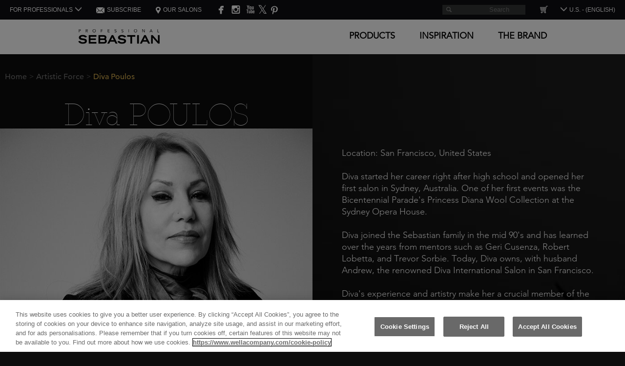

--- FILE ---
content_type: text/html; charset=utf-8
request_url: https://www.sebastianprofessional.com/en-US/creative-director/9
body_size: 9464
content:
<!DOCTYPE html>



<html lang="en-US">
<head>
    <!-- identification -->
    <!-- 003 -->


    <title>Diva Poulos | Sebastian Professional</title>
    <meta charset="utf-8" />
    <meta http-equiv="X-UA-Compatible" content="IE=edge,chrome=1" />
    <meta name="current_locale" content="en" />
    <meta name="description" content="Introducing Diva Poulos, a Sebastian Professional creative director of fearless hair fashion. Searching for inspiration in every area of life." />
    <meta name="keywords" content="" />
    <meta id="viewport" name="viewport" content="initial-scale=1.0, user-scalable=yes, minimum-scale=1.0, width=device-width" />
    <meta name="google-site-verification" content="X6z3GLl-TbMXRry9NwRd-klZNCHiCMhKKUiuDnA_NTk" />
    <meta property="og:image" content="https://www.sebastianprofessional.com" />
    <meta property="og:title" content="" />
    <meta property="og:image:width" content="1365" />
    <meta property="og:image:height" content="637" />

    <link rel="preconnect" href="//assets.adobedtm.com">
    <link rel="preconnect" href="//cdn.cookielaw.org">

    <link rel="alternate" hreflang="en-US" href="https://www.sebastianprofessional.com/en-US/creative-director/9" />
	<link rel="alternate" hreflang="de" href="https://www.sebastianprofessional.com/de-DE/creative-director/9" />
	<link rel="alternate" hreflang="es" href="https://www.sebastianprofessional.com/es-ES/creative-director/9" />
	<link rel="alternate" hreflang="nl-NL" href="https://www.sebastianprofessional.com/nl-NL/creative-director/9" />
	<link rel="alternate" hreflang="pt-BR" href="https://www.sebastianprofessional.com/pt-BR/creative-director/9" />
    <link href="/css/main-55e57525499981012864.css" rel="preload" as="style" />

    <link rel="preload" as="font" href="/fonts/Mosaic/f5354f80-92cf-4f4b-b36f-8c045d5c8426.woff2" type="font/woff2" crossorigin="anonymous">
    <link rel="preload" as="font" href="/fonts/Mosaic/ef5440cb-9db6-4c3a-b4ab-8135481379cd.woff2" type="font/woff2" crossorigin="anonymous">
    <link rel="preload" as="font" href="/fonts/Mosaic/0a5d4f08-07f2-4497-8211-4fc83e7bda6b.woff2" type="font/woff2" crossorigin="anonymous">
    <link rel="preload" as="font" href="/fonts/Mosaic/009dd3cb-fd6b-4f63-925d-06848f3e5824.woff2" type="font/woff2" crossorigin="anonymous">
    <link rel="preload" as="font" href="/fonts/Mosaic/9176f07c-7b16-4372-beaf-af9ba99c9c83.woff2" type="font/woff2" crossorigin="anonymous">
    <link rel="preload" as="font" href="/fonts/GatlinburgGossamer/GatlinburgGossamerNFRegular.woff2" type="font/woff2" crossorigin="anonymous">
    <link rel="preload" as="font" href="/fonts/icon_font/MonoSocialIconsFont-1.10.woff" type="font/woff" crossorigin="anonymous">


    <link href="/css/main-55e57525499981012864.css" rel="stylesheet" type="text/css" />

    <link rel="stylesheet" href="https://use.fontawesome.com/releases/v5.0.8/css/all.css" integrity="sha384-3AB7yXWz4OeoZcPbieVW64vVXEwADiYyAEhwilzWsLw+9FgqpyjjStpPnpBO8o8S" crossorigin="anonymous">

    
    <link href="/css/creativeDirectors-825ff8bfdd04237cf6b5.css" rel="stylesheet" type="text/css" />
    <link href="/css/tiles-56a7ed6b48f091967d7c.css" rel="stylesheet" type="text/css" />
    <link href="/css/descriptionUnit-f69bdca5ce65f0141151.css" rel="stylesheet" type="text/css" />

    <link href="/css/main_en-US-ce988b35aaed7244e4ed.css" rel="stylesheet" type="text/css" />

    <link href="/i/sebastian_favicon.png" rel="shortcut icon" />

    

    <link rel="canonical" href="https://www.sebastianprofessional.com/en-US/creative-director/9" />

    


    <script>
        // Define dataLayer and the gtag function.
        window.dataLayer = window.dataLayer || [];
        function gtag() { dataLayer.push(arguments); }

        gtag('consent', 'default', {
            ad_storage: "denied",
            analytics_storage: "denied",
            functionality_storage: "denied",
            personalization_storage: "denied",
            security_storage: "denied",
            ad_user_data: "denied",
            ad_personalization: "denied",
            wait_for_update: 500
        });
    </script>
    <!-- OneTrust Cookies Consent Notice start for sebastianprofessional.com -->
    <script src="https://cdn.cookielaw.org/scripttemplates/otSDKStub.js" type="text/javascript" charset="UTF-8" data-domain-script="45819848-cf8e-4de2-a5f9-f7a1e4e48581"></script>
    <script type="text/javascript">
        function OptanonWrapper() { }
    </script>
    <!-- OneTrust Cookies Consent Notice end for sebastianprofessional.com -->
    <!-- Adobe DTM Tag -->

    <script type="text/javascript" src="https://assets.adobedtm.com/5909aa8f82d0/4e35173ebdac/launch-f4b368774514.min.js" async></script>
    <!-- End Adobe DTM Tag -->
        <!-- Google Tag Manager -->
        <script>
            (function (w, d, s, l, i) {
                w[l] = w[l] || []; w[l].push({
                    'gtm.start':
                        new Date().getTime(), event: 'gtm.js'
                }); var f = d.getElementsByTagName(s)[0],
                    j = d.createElement(s), dl = l != 'dataLayer' ? '&l=' + l : ''; j.async = true; j.src =
                        'https://www.googletagmanager.com/gtm.js?id=' + i + dl; f.parentNode.insertBefore(j, f);
            })(window, document, 'script', 'dataLayer', 'GTM-T2NXFP8');</script>
        <!-- End Google Tag Manager -->

    <!-- Google Analytics -->
    <script type="text/plain" class="optanon-category-C0002">
        (function(i,s,o,g,r,a,m){i['GoogleAnalyticsObject']=r;i[r]=i[r]||function(){
        (i[r].q=i[r].q||[]).push(arguments)},i[r].l=1*new Date();a=s.createElement(o),
        m=s.getElementsByTagName(o)[0];a.async=1;a.src=g;m.parentNode.insertBefore(a,m)
        })(window, document, 'script', '/DockedScripts/analytics.js', 'ga');

        ga('create', "UA-3579003-2", 'auto');
    </script>
    <!-- End Google Analytics -->
    <!--<script src="/Scripts/sebastian-analytics.min.js"></script>-->
    
        <script>
        /* Start of Swaven tag */
        (function(e,d){try{var a=window.swnDataLayer=window.swnDataLayer||{};a.appId=e||a.appId,a.eventBuffer=a.eventBuffer||[],a.loadBuffer=a.loadBuffer||[],a.push=a.push||function(e){a.eventBuffer.push(e)},a.load=a.load||function(e){a.loadBuffer.push(e)},a.dnt=a.dnt!=null?a.dnt:d;var t=document.getElementsByTagName("script")[0],n=document.createElement("script");n.async=!0,n.src="//wtb-tag.mikmak.ai/scripts/"+a.appId+"/tag.min.js",t.parentNode.insertBefore(n,t)}catch(e){console.log(e)}}("67dad35133cd55152a919545", false));
        /* End of Swaven tag */
        </script>
</head>
<body>
        <!-- Google Tag Manager (noscript) -->
        <noscript>
            <iframe src="https://www.googletagmanager.com/ns.html?id=GTM-T2NXFP8"
                    height="0" width="0" style="display:none;visibility:hidden"></iframe>
        </noscript>
        <!-- End Google Tag Manager (noscript) -->

    <!-- Creative/ArtistPage -->

    <header id="HeaderRedesign"></header>
<div id="MainMenu">
    <header class="countrySelectorHeader">
        <div class="headerWrap">
            <div class="headerLogo">
                <img src="/m/header/logo.png" alt="Sebastian Professional Site Logo" />
            </div>
        </div>
    </header>
</div>

<script id="HeaderConfig" type="application/json">
    {"HeaderLogoImage":{"FieldEditor":{"IsActive":false},"Value":"/m/header/logo.png","ValueList":{"Desktop":{"Url":"/m/header/logo.png","WebpUrl":"/m/header/logo.webp"},"Mobile":{"Url":"/m/header/logo_m.png","WebpUrl":"/m/header/logo_m.webp"},"Tablet":{"Url":"/m/header/logo_t.png","WebpUrl":"/m/header/logo_t.webp"},"Tv":{"Url":"/m/header/logo_tv.png","WebpUrl":""}}},"HeaderLogoImageAlt":{"FieldEditor":{"IsActive":false},"Value":"Sebastian Professional Site Logo","ValueList":null},"HeaderLogoUrl":{"FieldEditor":{"IsActive":false},"Value":"/en-US","ValueList":null},"OurSalonsText":{"FieldEditor":{"IsActive":false},"Value":"OUR SALONS","ValueList":null},"OurSalonsUrl":{"FieldEditor":{"IsActive":false},"Value":"/en-US/salon-finder","ValueList":null},"NewsletterText":{"FieldEditor":{"IsActive":false},"Value":"SUBSCRIBE","ValueList":null},"NewsletterUrl":{"FieldEditor":{"IsActive":false},"Value":"/en-US/subscribe","ValueList":null},"MyBeautyfulRadio":{"FieldEditor":{"IsActive":false},"Value":"","ValueList":null},"MyBeautyfulRadioUrl":{"FieldEditor":{"IsActive":false},"Value":"","ValueList":null},"WellaStoreLink":{"FieldEditor":{"IsActive":false},"Value":"https://wellastore.com/select_market.php","ValueList":null},"WellaStoreIcon":{"FieldEditor":{"IsActive":false},"Value":"","ValueList":{}},"SearchPlaceholder":{"FieldEditor":{"IsActive":false},"Value":"Search","ValueList":null},"FollowUsText":{"FieldEditor":{"IsActive":false},"Value":"Follow us","ValueList":null},"SearchActionUrl":{"FieldEditor":{"IsActive":false},"Value":"/en-US/Search/SearchFor","ValueList":null},"MenuItems":[{"Text":{"FieldEditor":{"IsActive":false},"Value":"PRODUCTS","ValueList":null},"Link":{"FieldEditor":{"IsActive":false},"Value":"#","ValueList":null},"AdditionalClass":{"FieldEditor":{"IsActive":false},"Value":"menu-products","ValueList":null},"MenuColumns":[{"ShowColumnLine":{"FieldEditor":{"IsActive":false},"Value":"","ValueList":null},"MenuSubitems":[{"Text":{"FieldEditor":{"IsActive":false},"Value":"Shop By Benefit","ValueList":null},"Link":{"FieldEditor":{"IsActive":false},"Value":"/en-US/products/benefit","ValueList":null},"MenuSubitems":[{"Text":{"FieldEditor":{"IsActive":false},"Value":"Curls","ValueList":null},"Link":{"FieldEditor":{"IsActive":false},"Value":"/en-US/products/benefit/curly-and-wavy-hair","ValueList":null}},{"Text":{"FieldEditor":{"IsActive":false},"Value":"Smooth","ValueList":null},"Link":{"FieldEditor":{"IsActive":false},"Value":"/en-US/products/benefit/smooth-hair","ValueList":null}},{"Text":{"FieldEditor":{"IsActive":false},"Value":"Volume","ValueList":null},"Link":{"FieldEditor":{"IsActive":false},"Value":"/en-US/products/benefit/volume","ValueList":null}},{"Text":{"FieldEditor":{"IsActive":false},"Value":"Shine","ValueList":null},"Link":{"FieldEditor":{"IsActive":false},"Value":"/en-US/products/benefit/shiny-hair","ValueList":null}},{"Text":{"FieldEditor":{"IsActive":false},"Value":"Hydrate","ValueList":null},"Link":{"FieldEditor":{"IsActive":false},"Value":"/en-US/products/benefit/dry-hair","ValueList":null}},{"Text":{"FieldEditor":{"IsActive":false},"Value":"Repair","ValueList":null},"Link":{"FieldEditor":{"IsActive":false},"Value":"/en-US/products/benefit/damaged-hair","ValueList":null}},{"Text":{"FieldEditor":{"IsActive":false},"Value":"Texture","ValueList":null},"Link":{"FieldEditor":{"IsActive":false},"Value":"/en-US/products/benefit/texturised-hair","ValueList":null}},{"Text":{"FieldEditor":{"IsActive":false},"Value":"Hold","ValueList":null},"Link":{"FieldEditor":{"IsActive":false},"Value":"/en-US/products/benefit/hold","ValueList":null}},{"Text":{"FieldEditor":{"IsActive":false},"Value":"Color","ValueList":null},"Link":{"FieldEditor":{"IsActive":false},"Value":"/en-US/products/benefit/colored-hair","ValueList":null}},{"Text":{"FieldEditor":{"IsActive":false},"Value":"Heat & UV Protection","ValueList":null},"Link":{"FieldEditor":{"IsActive":false},"Value":"/en-US/products/benefit/heat-uv-protection","ValueList":null}}]}],"MenuImageSubitems":[]},{"ShowColumnLine":{"FieldEditor":{"IsActive":false},"Value":"","ValueList":null},"MenuSubitems":[{"Text":{"FieldEditor":{"IsActive":false},"Value":"Shop by Category","ValueList":null},"Link":{"FieldEditor":{"IsActive":false},"Value":"","ValueList":null},"MenuSubitems":[]},{"Text":{"FieldEditor":{"IsActive":false},"Value":"Hair Care","ValueList":null},"Link":{"FieldEditor":{"IsActive":false},"Value":"/en-US/products/care","ValueList":null},"MenuSubitems":[{"Text":{"FieldEditor":{"IsActive":false},"Value":"Salon Shampoo","ValueList":null},"Link":{"FieldEditor":{"IsActive":false},"Value":"/en-US/products/care/salon-shampoo","ValueList":null}},{"Text":{"FieldEditor":{"IsActive":false},"Value":"Salon Conditioner","ValueList":null},"Link":{"FieldEditor":{"IsActive":false},"Value":"/en-US/products/care/salon-conditioner","ValueList":null}},{"Text":{"FieldEditor":{"IsActive":false},"Value":"Hair Masks & Treatments","ValueList":null},"Link":{"FieldEditor":{"IsActive":false},"Value":"/en-US/products/care/hair-masks-and-treatments","ValueList":null}}]},{"Text":{"FieldEditor":{"IsActive":false},"Value":"Hair Styling","ValueList":null},"Link":{"FieldEditor":{"IsActive":false},"Value":"/en-US/products/styling","ValueList":null},"MenuSubitems":[{"Text":{"FieldEditor":{"IsActive":false},"Value":"Sprays & Dry Shampoo","ValueList":null},"Link":{"FieldEditor":{"IsActive":false},"Value":"/en-US/products/styling/hair-spray","ValueList":null}},{"Text":{"FieldEditor":{"IsActive":false},"Value":"Mousses & Foams","ValueList":null},"Link":{"FieldEditor":{"IsActive":false},"Value":"/en-US/products/styling/hair-mousse","ValueList":null}},{"Text":{"FieldEditor":{"IsActive":false},"Value":"Waxes, Gels, Pastes & Clays","ValueList":null},"Link":{"FieldEditor":{"IsActive":false},"Value":"/en-US/products/styling/waxes-gels-pastes-clays","ValueList":null}},{"Text":{"FieldEditor":{"IsActive":false},"Value":"Leave-Ins & Creams","ValueList":null},"Link":{"FieldEditor":{"IsActive":false},"Value":"/en-US/products/styling/leave-in","ValueList":null}},{"Text":{"FieldEditor":{"IsActive":false},"Value":"Oils & Serums","ValueList":null},"Link":{"FieldEditor":{"IsActive":false},"Value":"/en-US/products/styling/hair-oil-and-serum","ValueList":null}}]},{"Text":{"FieldEditor":{"IsActive":false},"Value":"Hair Color Gloss","ValueList":null},"Link":{"FieldEditor":{"IsActive":false},"Value":"/en-US/products/care/hair-gloss","ValueList":null},"MenuSubitems":[]}],"MenuImageSubitems":[]},{"ShowColumnLine":{"FieldEditor":{"IsActive":false},"Value":"","ValueList":null},"MenuSubitems":[{"Text":{"FieldEditor":{"IsActive":false},"Value":"View all Products","ValueList":null},"Link":{"FieldEditor":{"IsActive":false},"Value":"/en-US/products","ValueList":null},"MenuSubitems":[]},{"Text":{"FieldEditor":{"IsActive":false},"Value":"View Our Bestsellers","ValueList":null},"Link":{"FieldEditor":{"IsActive":false},"Value":"/en-US/products/range/bestsellers","ValueList":null},"MenuSubitems":[]}],"MenuImageSubitems":[{"Title":{"FieldEditor":{"IsActive":false},"Value":"Penetraitt Serum","ValueList":null},"Description":{"FieldEditor":{"IsActive":false},"Value":"","ValueList":null},"Image":{"FieldEditor":{"IsActive":false},"Value":"/m/header/menu/SebPro_Penetraitt_Serum_menu_navigation_d.jpg","ValueList":{"Desktop":{"Url":"/m/header/menu/SebPro_Penetraitt_Serum_menu_navigation_d.jpg","WebpUrl":"/m/header/menu/SebPro_Penetraitt_Serum_menu_navigation_d.webp"},"Mobile":{"Url":"/m/header/menu/SebPro_Penetraitt_Serum_menu_navigation_m.jpg","WebpUrl":"/m/header/menu/SebPro_Penetraitt_Serum_menu_navigation_m.webp"},"Tablet":{"Url":"/m/header/menu/SebPro_Penetraitt_Serum_menu_navigation_t.jpg","WebpUrl":"/m/header/menu/SebPro_Penetraitt_Serum_menu_navigation_t.webp"},"Tv":{"Url":"/m/header/menu/SebPro_Penetraitt_Serum_menu_navigation_tv.jpg","WebpUrl":""}}},"ImageAlt":{"FieldEditor":{"IsActive":false},"Value":"Penetraitt Serum Product","ValueList":null},"Link":{"FieldEditor":{"IsActive":false},"Value":"/en-US/products/styling/hair-oil-and-serum/penetraitt","ValueList":null}}]},{"ShowColumnLine":{"FieldEditor":{"IsActive":false},"Value":"True","ValueList":null},"MenuSubitems":[],"MenuImageSubitems":[]},{"ShowColumnLine":{"FieldEditor":{"IsActive":false},"Value":"","ValueList":null},"MenuSubitems":[],"MenuImageSubitems":[{"Title":{"FieldEditor":{"IsActive":false},"Value":"Bestsellers","ValueList":null},"Description":{"FieldEditor":{"IsActive":false},"Value":"","ValueList":null},"Image":{"FieldEditor":{"IsActive":false},"Value":"/m/header/menu/Products_products_d.jpg","ValueList":{"Desktop":{"Url":"/m/header/menu/Products_products_d.jpg","WebpUrl":"/m/header/menu/Products_products_d.webp"},"Mobile":{"Url":"/m/header/menu/Products_products_m.jpg","WebpUrl":"/m/header/menu/Products_products_m.webp"},"Tablet":{"Url":"/m/header/menu/Products_products_t.jpg","WebpUrl":"/m/header/menu/Products_products_t.webp"},"Tv":{"Url":"/m/header/menu/Products_products_tv.jpg","WebpUrl":""}}},"ImageAlt":{"FieldEditor":{"IsActive":false},"Value":"View all Products","ValueList":null},"Link":{"FieldEditor":{"IsActive":false},"Value":"/en-US/products/range/bestsellers","ValueList":null}}]}]},{"Text":{"FieldEditor":{"IsActive":false},"Value":"INSPIRATION","ValueList":null},"Link":{"FieldEditor":{"IsActive":false},"Value":"#","ValueList":null},"AdditionalClass":{"FieldEditor":{"IsActive":false},"Value":"menu-inspiration","ValueList":null},"MenuColumns":[{"ShowColumnLine":{"FieldEditor":{"IsActive":false},"Value":"False","ValueList":null},"MenuSubitems":[{"Text":{"FieldEditor":{"IsActive":false},"Value":"Be Inspired","ValueList":null},"Link":{"FieldEditor":{"IsActive":false},"Value":"/en-US/inspiration","ValueList":null},"MenuSubitems":[{"Text":{"FieldEditor":{"IsActive":false},"Value":"Hair Cutting & Styling","ValueList":null},"Link":{"FieldEditor":{"IsActive":false},"Value":"/en-US/inspiration/haircuts-and-styles","ValueList":null}},{"Text":{"FieldEditor":{"IsActive":false},"Value":"Product How Tos","ValueList":null},"Link":{"FieldEditor":{"IsActive":false},"Value":"/en-US/inspiration/product-how-tos","ValueList":null}},{"Text":{"FieldEditor":{"IsActive":false},"Value":"Collections","ValueList":null},"Link":{"FieldEditor":{"IsActive":false},"Value":"/en-US/inspiration/collection","ValueList":null}}]}],"MenuImageSubitems":[]},{"ShowColumnLine":{"FieldEditor":{"IsActive":false},"Value":"True","ValueList":null},"MenuSubitems":[],"MenuImageSubitems":[{"Title":{"FieldEditor":{"IsActive":false},"Value":"Product How-Tos","ValueList":null},"Description":{"FieldEditor":{"IsActive":false},"Value":"","ValueList":null},"Image":{"FieldEditor":{"IsActive":false},"Value":"/m/header/menu/Inspiration_how-to_d.jpg","ValueList":{"Desktop":{"Url":"/m/header/menu/Inspiration_how-to_d.jpg","WebpUrl":"/m/header/menu/Inspiration_how-to_d.webp"},"Mobile":{"Url":"/m/header/menu/Inspiration_how-to_m.jpg","WebpUrl":"/m/header/menu/Inspiration_how-to_m.webp"},"Tablet":{"Url":"/m/header/menu/Inspiration_how-to_t.jpg","WebpUrl":"/m/header/menu/Inspiration_how-to_t.webp"},"Tv":{"Url":"/m/header/menu/Inspiration_how-to_tv.jpg","WebpUrl":""}}},"ImageAlt":{"FieldEditor":{"IsActive":false},"Value":"Product How-Tos","ValueList":null},"Link":{"FieldEditor":{"IsActive":false},"Value":"/en-US/inspiration/product-how-tos","ValueList":null}}]},{"ShowColumnLine":{"FieldEditor":{"IsActive":false},"Value":"","ValueList":null},"MenuSubitems":[],"MenuImageSubitems":[{"Title":{"FieldEditor":{"IsActive":false},"Value":"Haircuts and Styling Tutorials","ValueList":null},"Description":{"FieldEditor":{"IsActive":false},"Value":"","ValueList":null},"Image":{"FieldEditor":{"IsActive":false},"Value":"/m/header/menu/Inspiration_haircuts-tutorials_v2_d.jpg","ValueList":{"Desktop":{"Url":"/m/header/menu/Inspiration_haircuts-tutorials_v2_d.jpg","WebpUrl":"/m/header/menu/Inspiration_haircuts-tutorials_v2_d.webp"},"Mobile":{"Url":"/m/header/menu/Inspiration_haircuts-tutorials_v2_m.jpg","WebpUrl":"/m/header/menu/Inspiration_haircuts-tutorials_v2_m.webp"},"Tablet":{"Url":"/m/header/menu/Inspiration_haircuts-tutorials_v2_t.jpg","WebpUrl":"/m/header/menu/Inspiration_haircuts-tutorials_v2_t.webp"},"Tv":{"Url":"/m/header/menu/Inspiration_haircuts-tutorials_v2_tv.jpg","WebpUrl":""}}},"ImageAlt":{"FieldEditor":{"IsActive":false},"Value":"Haircuts and Styling Tutorials","ValueList":null},"Link":{"FieldEditor":{"IsActive":false},"Value":"/en-US/inspiration/haircuts-and-styles","ValueList":null}}]}]},{"Text":{"FieldEditor":{"IsActive":false},"Value":"THE BRAND","ValueList":null},"Link":{"FieldEditor":{"IsActive":false},"Value":"#","ValueList":null},"AdditionalClass":{"FieldEditor":{"IsActive":false},"Value":"menu-brand","ValueList":null},"MenuColumns":[{"ShowColumnLine":{"FieldEditor":{"IsActive":false},"Value":"","ValueList":null},"MenuSubitems":[{"Text":{"FieldEditor":{"IsActive":false},"Value":"Our Philosophy","ValueList":null},"Link":{"FieldEditor":{"IsActive":false},"Value":"/en-US/philosophy","ValueList":null},"MenuSubitems":[]},{"Text":{"FieldEditor":{"IsActive":false},"Value":"Our Heritage","ValueList":null},"Link":{"FieldEditor":{"IsActive":false},"Value":"/en-US/heritage","ValueList":null},"MenuSubitems":[]},{"Text":{"FieldEditor":{"IsActive":false},"Value":"Meet The Experts","ValueList":null},"Link":{"FieldEditor":{"IsActive":false},"Value":"/en-US/creative-directors","ValueList":null},"MenuSubitems":[]}],"MenuImageSubitems":[]},{"ShowColumnLine":{"FieldEditor":{"IsActive":false},"Value":"True","ValueList":null},"MenuSubitems":[],"MenuImageSubitems":[{"Title":{"FieldEditor":{"IsActive":false},"Value":"Through The Decades","ValueList":null},"Description":{"FieldEditor":{"IsActive":false},"Value":"","ValueList":null},"Image":{"FieldEditor":{"IsActive":false},"Value":"/m/header/menu/Brand_pyramid_d.jpg","ValueList":{"Desktop":{"Url":"/m/header/menu/Brand_pyramid_d.jpg","WebpUrl":"/m/header/menu/Brand_pyramid_d.webp"},"Mobile":{"Url":"/m/header/menu/Brand_pyramid_m.jpg","WebpUrl":"/m/header/menu/Brand_pyramid_m.webp"},"Tablet":{"Url":"/m/header/menu/Brand_pyramid_t.jpg","WebpUrl":"/m/header/menu/Brand_pyramid_t.webp"},"Tv":{"Url":"/m/header/menu/Brand_pyramid_tv.jpg","WebpUrl":""}}},"ImageAlt":{"FieldEditor":{"IsActive":false},"Value":"Through The Decades","ValueList":null},"Link":{"FieldEditor":{"IsActive":false},"Value":"/en-US/heritage","ValueList":null}}]},{"ShowColumnLine":{"FieldEditor":{"IsActive":false},"Value":"","ValueList":null},"MenuSubitems":[],"MenuImageSubitems":[{"Title":{"FieldEditor":{"IsActive":false},"Value":"#Sebastianinsiders","ValueList":null},"Description":{"FieldEditor":{"IsActive":false},"Value":"","ValueList":null},"Image":{"FieldEditor":{"IsActive":false},"Value":"/m/header/menu/Brand_Insiders_d.jpg","ValueList":{"Desktop":{"Url":"/m/header/menu/Brand_Insiders_d.jpg","WebpUrl":"/m/header/menu/Brand_Insiders_d.webp"},"Mobile":{"Url":"/m/header/menu/Brand_Insiders_m.jpg","WebpUrl":"/m/header/menu/Brand_Insiders_m.webp"},"Tablet":{"Url":"/m/header/menu/Brand_Insiders_t.jpg","WebpUrl":"/m/header/menu/Brand_Insiders_t.webp"},"Tv":{"Url":"/m/header/menu/Brand_Insiders_tv.jpg","WebpUrl":""}}},"ImageAlt":{"FieldEditor":{"IsActive":false},"Value":"#Sebastianinsiders","ValueList":null},"Link":{"FieldEditor":{"IsActive":false},"Value":"/en-US/sebastianinsiders","ValueList":null}}]}]}],"SocialLinks":[{"Link":{"FieldEditor":{"IsActive":false},"Value":"http://www.facebook.com/SebastianProfessionalOfficial","ValueList":null},"Icon":{"FieldEditor":{"IsActive":false},"Value":"/m/header/fb.png","ValueList":{"Desktop":{"Url":"/m/header/fb.png","WebpUrl":"/m/header/fb.webp"},"Mobile":{"Url":"/m/header/fb_m.png","WebpUrl":""},"Tablet":{"Url":"/m/header/fb_t.png","WebpUrl":""},"Tv":{"Url":"/m/header/fb_tv.png","WebpUrl":""}}},"Text":{"FieldEditor":{"IsActive":false},"Value":"","ValueList":null}},{"Link":{"FieldEditor":{"IsActive":false},"Value":"http://instagram.com/sebastianpro_official","ValueList":null},"Icon":{"FieldEditor":{"IsActive":false},"Value":"","ValueList":{}},"Text":{"FieldEditor":{"IsActive":false},"Value":"","ValueList":null}},{"Link":{"FieldEditor":{"IsActive":false},"Value":"http://www.youtube.com/OfficialSebastianPro","ValueList":null},"Icon":{"FieldEditor":{"IsActive":false},"Value":"","ValueList":{}},"Text":{"FieldEditor":{"IsActive":false},"Value":"","ValueList":null}},{"Link":{"FieldEditor":{"IsActive":false},"Value":"http://twitter.com/SebastianPro","ValueList":null},"Icon":{"FieldEditor":{"IsActive":false},"Value":"","ValueList":{}},"Text":{"FieldEditor":{"IsActive":false},"Value":"𝕏","ValueList":null}},{"Link":{"FieldEditor":{"IsActive":false},"Value":"http://www.pinterest.com/SebProOfficial","ValueList":null},"Icon":{"FieldEditor":{"IsActive":false},"Value":"","ValueList":{}},"Text":{"FieldEditor":{"IsActive":false},"Value":"","ValueList":null}}],"AdditionalLinks":[{"Text":{"FieldEditor":{"IsActive":false},"Value":"OUR SALONS","ValueList":null},"Link":{"FieldEditor":{"IsActive":false},"Value":"/en-US/salon-finder","ValueList":null}}],"PopUp":null,"Language":"en-US"}
</script>
<script id="CountrySelector" type="application/json">
    {"CountryMap":[{"Text":{"FieldEditor":{"IsActive":false},"Value":"International - (English)","ValueList":null},"Lang":{"FieldEditor":{"IsActive":false},"Value":"en-GB","ValueList":null},"Image":{"FieldEditor":{"IsActive":false},"Value":"","ValueList":{}}},{"Text":{"FieldEditor":{"IsActive":false},"Value":"U.S. - (English)","ValueList":null},"Lang":{"FieldEditor":{"IsActive":false},"Value":"en-US","ValueList":null},"Image":{"FieldEditor":{"IsActive":false},"Value":"","ValueList":{}}},{"Text":{"FieldEditor":{"IsActive":false},"Value":"Germany - (Deutsch)","ValueList":null},"Lang":{"FieldEditor":{"IsActive":false},"Value":"de-DE","ValueList":null},"Image":{"FieldEditor":{"IsActive":false},"Value":"","ValueList":{}}},{"Text":{"FieldEditor":{"IsActive":false},"Value":"Spain - (Espaniol)","ValueList":null},"Lang":{"FieldEditor":{"IsActive":false},"Value":"es-ES","ValueList":null},"Image":{"FieldEditor":{"IsActive":false},"Value":"","ValueList":{}}},{"Text":{"FieldEditor":{"IsActive":false},"Value":"France - (Francais)","ValueList":null},"Lang":{"FieldEditor":{"IsActive":false},"Value":"fr-FR","ValueList":null},"Image":{"FieldEditor":{"IsActive":false},"Value":"","ValueList":{}}},{"Text":{"FieldEditor":{"IsActive":false},"Value":"Italy - (Italiano)","ValueList":null},"Lang":{"FieldEditor":{"IsActive":false},"Value":"it-IT","ValueList":null},"Image":{"FieldEditor":{"IsActive":false},"Value":"","ValueList":{}}},{"Text":{"FieldEditor":{"IsActive":false},"Value":"Netherlands - (Nederlands)","ValueList":null},"Lang":{"FieldEditor":{"IsActive":false},"Value":"nl-NL","ValueList":null},"Image":{"FieldEditor":{"IsActive":false},"Value":"","ValueList":{}}},{"Text":{"FieldEditor":{"IsActive":false},"Value":"U.K. - (English)","ValueList":null},"Lang":{"FieldEditor":{"IsActive":false},"Value":"en-GB","ValueList":null},"Image":{"FieldEditor":{"IsActive":false},"Value":"","ValueList":{}}},{"Text":{"FieldEditor":{"IsActive":false},"Value":"Brazil - (Português)","ValueList":null},"Lang":{"FieldEditor":{"IsActive":false},"Value":"pt-BR","ValueList":null},"Image":{"FieldEditor":{"IsActive":false},"Value":"","ValueList":{}}},{"Text":{"FieldEditor":{"IsActive":false},"Value":"Greece - (Ελληνικά)","ValueList":null},"Lang":{"FieldEditor":{"IsActive":false},"Value":"el-GR/sebmanmission","ValueList":null},"Image":{"FieldEditor":{"IsActive":false},"Value":"","ValueList":{}}}]}
</script>
<script id="ProfessionalsList" type="application/json">
    {"ListName":"FOR PROFESSIONALS","Elements":[{"ProfessionalsElementName":"Wellastore","LinkUrl":"https://us.wella.professionalstore.com/"},{"ProfessionalsElementName":"E-education","LinkUrl":"https://education.wella.com/"},{"ProfessionalsElementName":"Salon Finder manager","LinkUrl":"https://managemysalon.wella.com/"},{"ProfessionalsElementName":"Salon Marketing","LinkUrl":"https://marketing.wella.com/us"}]}
</script>


    <div id="GeolocationPopup"></div>

    <script type="application/json" id="BreadcrumbsJson">
        [{"Name":"Home","Link":"/en-US/home"},{"Name":"Artistic Force","Link":"/en-US/creative-directors"},{"Name":"Diva Poulos","Link":"/en-US/creative-director/9"}]
    </script>

    




<div class="creativeDirectors pictureFrame clearfix">
    <div class="colLeft">
        <div id="Breadcrumbs"></div>
        
<section class="banner">
        <h1 style="">
            Diva POULOS
            
            
        </h1>

        <a href="/en-US/creative-directors" class="button back">
            <span class="arrow-left-button"></span><span class="backText">BACK</span>
        </a>

        <img src="/m/creative_directors/page/JPG_HighRes-Dark-Oil_Banksy_iat_Diva_V2_black-page_d.jpg" alt="Diva POULOS" width="320" height="100" />

    
    

</section>

    </div>
    <div class="colRight">
        <section class="descriptionUnit">
            <div class="descriptionUnit-content">
                <div class="scroll">
                    <div class="scrollContent">
                        <p>
                            Location: San Francisco, United States
<br/><br/>
Diva started her career right after high school and opened her first salon in Sydney, Australia. One of her first events was the Bicentennial Parade's Princess Diana Wool Collection at the Sydney Opera House.<br/><br/>

Diva joined the Sebastian family in the mid 90's and has learned over the years from mentors such as Geri Cusenza, Robert Lobetta, and Trevor Sorbie. Today, Diva owns, with husband Andrew, the renowned Diva International Salon in San Francisco.<br/><br/>

Diva's experience and artistry make her a crucial member of the Sebastian International Artistic Team and the Sebastian Core Design Team from North America. She mentors new team members, infuses artistry in designs and brings creativity to the next level. "I've been a Sebastian Artistic Team member for over a decade and received the Visionaries Award. I've been involved with Sebastian launches, I-Zone DVD's, and What's Next. I've created seminar contents, Leader's Guides, training curriculum, photo shoots, and events for global launches."
                            
                        </p>
                        <p>
                            
                            
                        </p>
                    </div>
                </div>
                <section class="additionalLinks" id="ShareBox">
                    <ul class="socialIconLinks">
                        <li class="share">LINKS:</li>
                        <li>
                                <a href="http://divainternational.com/" class="icon icon-website" target="_blank"><span className="sr-only">artists page</span></a>
                        </li>
                        <li>
                                <a href="https://www.facebook.com/Diva-International-Salon-54668198340/" class="symbol" target="_blank">&#xe027;</a>
                        </li>
                        <li>
                                <a href="https://www.instagram.com/divapoulos/" class="symbol" target="_blank">&#xe100;</a>
                        </li>
                        <li>
                                <a href="https://twitter.com/divapoulos?lang=en" class="symbol x-symbol" target="_blank">𝕏</a>
                        </li>
                        <li>
                        </li>
                    </ul>
                </section>
            </div>
        </section>
    </div>
</div>

<section class="main artistPage">
    <div id="Matrix">
        <script id="MatrixConfig" type="application/json">{"Matrix":[{"Push":{"ButtonPosition":{"FieldEditor":{"IsActive":false},"Value":"","ValueList":null},"ButtonText":{"FieldEditor":{"IsActive":false},"Value":"","ValueList":null},"ButtonUrl":{"FieldEditor":{"IsActive":false},"Value":"","ValueList":null},"Image":{"FieldEditor":{"IsActive":false},"Value":"/m/SEBASTIAN__page/03_ARTISTIC_FORCE/02_ARTISTS_PAGES/02_ARTISTS_TILES/B/diva2_d.jpg","ValueList":"System.Collections.Generic.Dictionary`2[System.String,Nowellon.Domain.Utils.ImageUrlsDto]"},"ImageAlt":{"FieldEditor":{"IsActive":false},"Value":"Sebastian  Diva Poulos look","ValueList":null},"Size":{"FieldEditor":{"IsActive":false},"Value":"","ValueList":null},"SubTitle":{"FieldEditor":{"IsActive":false},"Value":"","ValueList":null},"Title":{"FieldEditor":{"IsActive":false},"Value":"","ValueList":null},"Type":{"FieldEditor":{"IsActive":false},"Value":"","ValueList":null},"Value":{"FieldEditor":{"IsActive":false},"Value":"","ValueList":null},"ButtonLinkType":{"FieldEditor":{"IsActive":false},"Value":"","ValueList":null},"PushItems":[{"Id":"2b15aba4-34c0-4875-8b8b-71ad915e085a","BasePath":"/en-US/creative-director/9","Type":{"FieldEditor":{"IsActive":false},"Value":"auto","ValueList":null},"Caption":{"FieldEditor":{"IsActive":false},"Value":"","ValueList":null},"Subtitle":{"FieldEditor":{"IsActive":false},"Value":"","ValueList":null},"Description":{"FieldEditor":{"IsActive":false},"Value":"","ValueList":null},"Image":{"FieldEditor":{"IsActive":false},"Value":"/m/SEBASTIAN__page/03_ARTISTIC_FORCE/02_ARTISTS_PAGES/02_ARTISTS_TILES/popin/diva2.jpg","ValueList":{"Desktop":{"Url":"/m/SEBASTIAN__page/03_ARTISTIC_FORCE/02_ARTISTS_PAGES/02_ARTISTS_TILES/popin/diva2.jpg","WebpUrl":"/m/SEBASTIAN__page/03_ARTISTIC_FORCE/02_ARTISTS_PAGES/02_ARTISTS_TILES/popin/diva2.webp"},"Mobile":{"Url":"/m/SEBASTIAN__page/03_ARTISTIC_FORCE/02_ARTISTS_PAGES/02_ARTISTS_TILES/popin/diva2_m.jpg","WebpUrl":"/m/SEBASTIAN__page/03_ARTISTIC_FORCE/02_ARTISTS_PAGES/02_ARTISTS_TILES/popin/diva2_m.webp"},"Tablet":{"Url":"/m/SEBASTIAN__page/03_ARTISTIC_FORCE/02_ARTISTS_PAGES/02_ARTISTS_TILES/popin/diva2_t.jpg","WebpUrl":"/m/SEBASTIAN__page/03_ARTISTIC_FORCE/02_ARTISTS_PAGES/02_ARTISTS_TILES/popin/diva2_t.webp"},"Tv":{"Url":"/m/SEBASTIAN__page/03_ARTISTIC_FORCE/02_ARTISTS_PAGES/02_ARTISTS_TILES/popin/diva2_tv.jpg","WebpUrl":""}}},"ImageAlt":{"FieldEditor":{"IsActive":false},"Value":"","ValueList":null},"YoutubeUrl":{"FieldEditor":{"IsActive":false},"Value":"","ValueList":null},"FooterLinkName":{"FieldEditor":{"IsActive":false},"Value":"","ValueList":null},"FooterLinkUrl":{"FieldEditor":{"IsActive":false},"Value":"","ValueList":null},"CssClass":{"FieldEditor":{"IsActive":false},"Value":"","ValueList":null},"YoutubeStartTime":{"FieldEditor":{"IsActive":false},"Value":"","ValueList":null},"YoutubeTitle":null,"YoutubeImage":null,"YoutubeImageAlt":null}],"HooverTitle":{"FieldEditor":{"IsActive":false},"Value":"","ValueList":null},"HooverSubTitle":{"FieldEditor":{"IsActive":false},"Value":"","ValueList":null},"TwitterNick":null,"TwitterTitle":null,"Top":"","Left":"","MobileTop":"","MobileLeft":""}},{"Push":{"ButtonPosition":{"FieldEditor":{"IsActive":false},"Value":"","ValueList":null},"ButtonText":{"FieldEditor":{"IsActive":false},"Value":"","ValueList":null},"ButtonUrl":{"FieldEditor":{"IsActive":false},"Value":"","ValueList":null},"Image":{"FieldEditor":{"IsActive":false},"Value":"/m/SEBASTIAN__page/03_ARTISTIC_FORCE/02_ARTISTS_PAGES/02_ARTISTS_TILES/B/diva3_d.jpg","ValueList":"System.Collections.Generic.Dictionary`2[System.String,Nowellon.Domain.Utils.ImageUrlsDto]"},"ImageAlt":{"FieldEditor":{"IsActive":false},"Value":"Sebastian  Diva Poulos look","ValueList":null},"Size":{"FieldEditor":{"IsActive":false},"Value":"","ValueList":null},"SubTitle":{"FieldEditor":{"IsActive":false},"Value":"","ValueList":null},"Title":{"FieldEditor":{"IsActive":false},"Value":"","ValueList":null},"Type":{"FieldEditor":{"IsActive":false},"Value":"","ValueList":null},"Value":{"FieldEditor":{"IsActive":false},"Value":"","ValueList":null},"ButtonLinkType":{"FieldEditor":{"IsActive":false},"Value":"","ValueList":null},"PushItems":[{"Id":"cfaf9402-aaf5-47ed-bb7c-38a88e893ef0","BasePath":"/en-US/creative-director/9","Type":{"FieldEditor":{"IsActive":false},"Value":"auto","ValueList":null},"Caption":{"FieldEditor":{"IsActive":false},"Value":"","ValueList":null},"Subtitle":{"FieldEditor":{"IsActive":false},"Value":"","ValueList":null},"Description":{"FieldEditor":{"IsActive":false},"Value":"","ValueList":null},"Image":{"FieldEditor":{"IsActive":false},"Value":"/m/SEBASTIAN__page/03_ARTISTIC_FORCE/02_ARTISTS_PAGES/02_ARTISTS_TILES/popin/diva3.jpg","ValueList":{"Desktop":{"Url":"/m/SEBASTIAN__page/03_ARTISTIC_FORCE/02_ARTISTS_PAGES/02_ARTISTS_TILES/popin/diva3.jpg","WebpUrl":"/m/SEBASTIAN__page/03_ARTISTIC_FORCE/02_ARTISTS_PAGES/02_ARTISTS_TILES/popin/diva3.webp"},"Mobile":{"Url":"/m/SEBASTIAN__page/03_ARTISTIC_FORCE/02_ARTISTS_PAGES/02_ARTISTS_TILES/popin/diva3_m.jpg","WebpUrl":"/m/SEBASTIAN__page/03_ARTISTIC_FORCE/02_ARTISTS_PAGES/02_ARTISTS_TILES/popin/diva3_m.webp"},"Tablet":{"Url":"/m/SEBASTIAN__page/03_ARTISTIC_FORCE/02_ARTISTS_PAGES/02_ARTISTS_TILES/popin/diva3_t.jpg","WebpUrl":"/m/SEBASTIAN__page/03_ARTISTIC_FORCE/02_ARTISTS_PAGES/02_ARTISTS_TILES/popin/diva3_t.webp"},"Tv":{"Url":"/m/SEBASTIAN__page/03_ARTISTIC_FORCE/02_ARTISTS_PAGES/02_ARTISTS_TILES/popin/diva3_tv.jpg","WebpUrl":""}}},"ImageAlt":{"FieldEditor":{"IsActive":false},"Value":"","ValueList":null},"YoutubeUrl":{"FieldEditor":{"IsActive":false},"Value":"","ValueList":null},"FooterLinkName":{"FieldEditor":{"IsActive":false},"Value":"","ValueList":null},"FooterLinkUrl":{"FieldEditor":{"IsActive":false},"Value":"","ValueList":null},"CssClass":{"FieldEditor":{"IsActive":false},"Value":"","ValueList":null},"YoutubeStartTime":{"FieldEditor":{"IsActive":false},"Value":"","ValueList":null},"YoutubeTitle":null,"YoutubeImage":null,"YoutubeImageAlt":null}],"HooverTitle":{"FieldEditor":{"IsActive":false},"Value":"","ValueList":null},"HooverSubTitle":{"FieldEditor":{"IsActive":false},"Value":"","ValueList":null},"TwitterNick":null,"TwitterTitle":null,"Top":"","Left":"","MobileTop":"","MobileLeft":""}},{"Push":{"ButtonPosition":{"FieldEditor":{"IsActive":false},"Value":"","ValueList":null},"ButtonText":{"FieldEditor":{"IsActive":false},"Value":"","ValueList":null},"ButtonUrl":{"FieldEditor":{"IsActive":false},"Value":"","ValueList":null},"Image":{"FieldEditor":{"IsActive":false},"Value":"/m/SEBASTIAN__page/03_ARTISTIC_FORCE/02_ARTISTS_PAGES/02_ARTISTS_TILES/B/diva1_d.jpg","ValueList":"System.Collections.Generic.Dictionary`2[System.String,Nowellon.Domain.Utils.ImageUrlsDto]"},"ImageAlt":{"FieldEditor":{"IsActive":false},"Value":"Sebastian  Diva Poulos look","ValueList":null},"Size":{"FieldEditor":{"IsActive":false},"Value":"","ValueList":null},"SubTitle":{"FieldEditor":{"IsActive":false},"Value":"","ValueList":null},"Title":{"FieldEditor":{"IsActive":false},"Value":"","ValueList":null},"Type":{"FieldEditor":{"IsActive":false},"Value":"","ValueList":null},"Value":{"FieldEditor":{"IsActive":false},"Value":"","ValueList":null},"ButtonLinkType":{"FieldEditor":{"IsActive":false},"Value":"","ValueList":null},"PushItems":[{"Id":"e4590591-4813-40fa-ae4c-e9328f41655b","BasePath":"/en-US/creative-director/9","Type":{"FieldEditor":{"IsActive":false},"Value":"auto","ValueList":null},"Caption":{"FieldEditor":{"IsActive":false},"Value":"","ValueList":null},"Subtitle":{"FieldEditor":{"IsActive":false},"Value":"","ValueList":null},"Description":{"FieldEditor":{"IsActive":false},"Value":"","ValueList":null},"Image":{"FieldEditor":{"IsActive":false},"Value":"/m/SEBASTIAN__page/03_ARTISTIC_FORCE/02_ARTISTS_PAGES/02_ARTISTS_TILES/popin/diva1.jpg","ValueList":{"Desktop":{"Url":"/m/SEBASTIAN__page/03_ARTISTIC_FORCE/02_ARTISTS_PAGES/02_ARTISTS_TILES/popin/diva1.jpg","WebpUrl":"/m/SEBASTIAN__page/03_ARTISTIC_FORCE/02_ARTISTS_PAGES/02_ARTISTS_TILES/popin/diva1.webp"},"Mobile":{"Url":"/m/SEBASTIAN__page/03_ARTISTIC_FORCE/02_ARTISTS_PAGES/02_ARTISTS_TILES/popin/diva1_m.jpg","WebpUrl":"/m/SEBASTIAN__page/03_ARTISTIC_FORCE/02_ARTISTS_PAGES/02_ARTISTS_TILES/popin/diva1_m.webp"},"Tablet":{"Url":"/m/SEBASTIAN__page/03_ARTISTIC_FORCE/02_ARTISTS_PAGES/02_ARTISTS_TILES/popin/diva1_t.jpg","WebpUrl":"/m/SEBASTIAN__page/03_ARTISTIC_FORCE/02_ARTISTS_PAGES/02_ARTISTS_TILES/popin/diva1_t.webp"},"Tv":{"Url":"/m/SEBASTIAN__page/03_ARTISTIC_FORCE/02_ARTISTS_PAGES/02_ARTISTS_TILES/popin/diva1_tv.jpg","WebpUrl":""}}},"ImageAlt":{"FieldEditor":{"IsActive":false},"Value":"","ValueList":null},"YoutubeUrl":{"FieldEditor":{"IsActive":false},"Value":"","ValueList":null},"FooterLinkName":{"FieldEditor":{"IsActive":false},"Value":"","ValueList":null},"FooterLinkUrl":{"FieldEditor":{"IsActive":false},"Value":"","ValueList":null},"CssClass":{"FieldEditor":{"IsActive":false},"Value":"","ValueList":null},"YoutubeStartTime":{"FieldEditor":{"IsActive":false},"Value":"","ValueList":null},"YoutubeTitle":null,"YoutubeImage":null,"YoutubeImageAlt":null}],"HooverTitle":{"FieldEditor":{"IsActive":false},"Value":"","ValueList":null},"HooverSubTitle":{"FieldEditor":{"IsActive":false},"Value":"","ValueList":null},"TwitterNick":null,"TwitterTitle":null,"Top":"","Left":"","MobileTop":"","MobileLeft":""}}]}</script>
    </div>

    <section class="getProducts" id="BottomTiles">
        <script id="BottomTilesConfig" type="application/json">{"Header":{"FieldEditor":{"IsActive":false},"Value":null,"ValueList":null},"Tiles":[]}</script>
    </section>

</section> <!-- END MAIN -->


    <!--   FOOTER    -->
<footer class="clearfix" id="Footer"></footer>

<script id="FooterConfig" type="application/json">
    {"SebastianWorld":{"SebastianWorldText":"SEBASTIAN WORLD","ContactText":"Contact","ContactUrl":"https://www.sebastianprofessional.com/en-US/contact-us"},"OtherCompany":{"OtherCompanyText":"OTHER WELLA COMPANY BRANDS","NioxinLinkUrl":"https://www.nioxin.com/en-US","NioxinLinkText":"Nioxin","WellaUrl":"https://www.wella.com/professional/en-US/home","WellaText":"Wella","KadusUrl":"https://www.kadusprofessional.com/en-us","KadusText":"Kadus"},"FollowUs":{"FollowUsText":"FOLLOW US","FacebookUrl":"https://www.facebook.com/SebastianProfessionalOfficial","InstagramUrl":"https://instagram.com/sebastianpro_official/","YoutubeUrl":"https://www.youtube.com/user/OfficialSebastianPro","TwitterUrl":"https://twitter.com/sebastianpro","PinterestUrl":"https://www.pinterest.com/SebProOfficial/"}}
</script>

    
<section class="footerRowWrap" id="FooterRow"></section>

<script id="FooterRowConfig" type="application/json">
    {"ChangeCountryText":"CHANGE COUNTRY","FaqText":"FAQ","FaqUrl":"/en-US/faq","SitemapText":"SITEMAP","SitemapUrl":"/en-US/sitemap","TermsAndConditionsText":"TERMS \u0026amp; CONDITIONS","TermsAndConditionsUrl":"https://www.wellacompany.com/terms-and-conditions","AboutCookiesText":"Do Not Share or Sell My Personal Information","AboutCookiesUrl":"https://www.wellacompany.com/cookie-policy","PrivacyPolicyText":"PRIVACY NOTICE","PrivacyPolicyUrl":"https://www.wellacompany.com/en-us/privacy-policy","AddChoiceText":"AD CHOICES","AddChoiceUrl":"","ProcterGambleCopyrightText":", Wella Operations US LLC. All rights reserved.","Language":"en-US","bbbSealCode":"http://www.bbb.org/cincinnati/business-reviews/manufacturers-and-producers/the-procter-gamble-company-in-cincinnati-oh-3036/","cdnUrl":"","TransparencyText":"Transparency in supply chain and modern slavery","TransparencyUrl":"https://www.wellacompany.com/sites/default/files/wella_modern_slavery_statement_2019.pdf","ComplianceText":"Compliance","ComplianceUrl":"https://www.wellacompany.com/about-us","MobileTC":"MOBILE T\u0026C","MobileTCUrl":"https://www.wellacompany.com/mobile-message-service"}
</script>


    <script defer src="/s/sebastianrestage.common.cbc51e5b87659a1c6b6f.min.js"></script>
    <script defer src="/s/sebastianrestage.sebastianrestage-menu.96d68ba29d1c8400ddfb.min.js"></script>
    <script defer src="/s/sebastianrestage.sebastianrestage-header.584feb2b9a8846c5bb2c.min.js"></script>
    <script>
        if (navigator.platform === "Macintosh"
            || navigator.platform === "MacPPC"
            || navigator.platform === "MacIntel"
            || navigator.platform === "Mac68K") {
            document.body.classList.add("osx-classes");
        }
    </script>

    <script>
        nv = (function () {
            return {
                url: function (path) {
                    if (path == null || path == undefined) {
                        return '';
                    }
                    if (path.charAt(0) == '/') {
                        path = path.slice(1)
                    }
                    return '/' + path;
                }
            }
        })();
    </script>



    <script defer src="/s/sebastianrestage.sebastianrestage-artist-page.6737f46831bad8082f94.min.js"></script>
    <script defer src="/s/sebastianrestage.sebastianrestage-footer.5cbf18a25346f5946084.min.js"></script>




    <div class="menuOverlay"></div>
</body>
</html>


--- FILE ---
content_type: text/css
request_url: https://www.sebastianprofessional.com/css/main-55e57525499981012864.css
body_size: 27307
content:
@import url("https://fast.fonts.net/t/1.css?apiType=css&projectid=96c1d7a4-a9de-47b2-992d-408f7a15dcf5");@import url("https://fast.fonts.net/t/1.css?apiType=css&projectid=96c1d7a4-a9de-47b2-992d-408f7a15dcf5");@-webkit-keyframes fadein{from{opacity:0}to{opacity:1}}@keyframes fadein{from{opacity:0}to{opacity:1}}.mobile-only{display:none}@media only screen and (max-width: 767px){.mobile-only{display:block}}@media only screen and (min-width: 768px) and (max-width: 1024px){.only-mobile{display:none !important}}@media only screen and (min-width: 1025px) and (max-width: 1399px){.only-mobile{display:none !important}}@media only screen and (min-width: 1400px){.only-mobile{display:none !important}}@media only screen and (max-width: 767px){.only-tablet{display:none !important}}@media only screen and (min-width: 1025px) and (max-width: 1399px){.only-tablet{display:none !important}}@media only screen and (min-width: 1400px){.only-tablet{display:none !important}}@media only screen and (max-width: 767px){.only-laptop{display:none !important}}@media only screen and (min-width: 768px) and (max-width: 1024px){.only-laptop{display:none !important}}@media only screen and (min-width: 1400px){.only-laptop{display:none !important}}@media only screen and (max-width: 767px){.only-desktop{display:none !important}}@media only screen and (min-width: 768px) and (max-width: 1024px){.only-desktop{display:none !important}}@media only screen and (min-width: 1025px) and (max-width: 1399px){.only-desktop{display:none !important}}@media only screen and (max-width: 767px){.hide-mobile{display:none}}@font-face{font-family:"AvenirLTStd35Light";src:url("../fonts/Mosaic/962e0d9d-7610-4b34-a16b-254ff1e3bcad.eot?#iefix");src:url("../fonts/Mosaic/962e0d9d-7610-4b34-a16b-254ff1e3bcad.eot?#iefix") format("eot"),url("../fonts/Mosaic/f5354f80-92cf-4f4b-b36f-8c045d5c8426.woff2") format("woff2"),url("../fonts/Mosaic/8677474f-cbca-4e71-a08e-1f86baaba210.woff") format("woff"),url("../fonts/Mosaic/dae72e0a-0185-45cd-818d-41627b670f78.ttf") format("truetype");font-weight:300;font-style:normal;font-display:swap}@font-face{font-family:"AvenirRoman";src:url("../fonts/Mosaic/2a3d3f7d-64c1-4412-8b2c-17d7a782e237.eot?#iefix");src:url("../fonts/Mosaic/2a3d3f7d-64c1-4412-8b2c-17d7a782e237.eot?#iefix") format("eot"),url("../fonts/Mosaic/22c9fb19-d2ca-4a69-913f-3d216e2744d1.woff2") format("woff2"),url("../fonts/Mosaic/cb8027e4-2dba-4d36-8dee-0f22afe62776.woff") format("woff"),url("../fonts/Mosaic/d49a6a27-a94b-43dc-8dc4-af608e272353.ttf") format("truetype");font-weight:400;font-style:normal;font-display:swap}@font-face{font-family:"AvenirBlack";src:url("../fonts/Mosaic/d54f0688-824d-4cae-88f3-ebed1ed3d2be.eot?#iefix");src:url("../fonts/Mosaic/d54f0688-824d-4cae-88f3-ebed1ed3d2be.eot?#iefix") format("eot"),url("../fonts/Mosaic/ef5440cb-9db6-4c3a-b4ab-8135481379cd.woff2") format("woff2"),url("../fonts/Mosaic/6497b0cb-750c-4e79-b974-2d66cef3ac7d.woff") format("woff"),url("../fonts/Mosaic/7b88d46c-84c0-49b1-91d7-5a63a6d0b09a.ttf") format("truetype");font-weight:750;font-style:normal;font-display:swap}@font-face{font-family:"AvenirLTStd65Medium";src:url("../fonts/Mosaic/182cad5c-d65f-466e-8e1f-c16f86677189.eot?#iefix");src:url("../fonts/Mosaic/182cad5c-d65f-466e-8e1f-c16f86677189.eot?#iefix") format("eot"),url("../fonts/Mosaic/0a5d4f08-07f2-4497-8211-4fc83e7bda6b.woff2") format("woff2"),url("../fonts/Mosaic/e3d34e06-e5bf-4395-8cd5-912a84cb5abb.woff") format("woff"),url("../fonts/Mosaic/09b99131-6ee0-4dda-9571-a24fe544aebf.ttf") format("truetype");font-weight:550;font-style:normal;font-display:swap}@font-face{font-family:"AvenirLTStd45Book";src:url("../fonts/Mosaic/6f66affb-7ab0-4974-8acb-ab5804f544aa.eot?#iefix");src:url("../fonts/Mosaic/6f66affb-7ab0-4974-8acb-ab5804f544aa.eot?#iefix") format("eot"),url("../fonts/Mosaic/009dd3cb-fd6b-4f63-925d-06848f3e5824.woff2") format("woff2"),url("../fonts/Mosaic/8d762e19-74df-4b6b-b9c5-79dcdd6d33bc.woff") format("woff"),url("../fonts/Mosaic/450f07d0-7606-4073-8739-da3c9db7572f.ttf") format("truetype");font-weight:350;font-style:normal;font-display:swap}@font-face{font-family:"AvenirLTStd85Heavy";src:url("../fonts/Mosaic/b09122a4-05d0-4b1e-9ca5-de8e5d438e21.eot?#iefix");src:url("../fonts/Mosaic/b09122a4-05d0-4b1e-9ca5-de8e5d438e21.eot?#iefix") format("eot"),url("../fonts/Mosaic/9176f07c-7b16-4372-beaf-af9ba99c9c83.woff2") format("woff2"),url("../fonts/Mosaic/6a419c78-7aad-495f-a20a-f3aab5fb5505.woff") format("woff"),url("../fonts/Mosaic/f53df843-d18f-47c8-972d-2da9d16a4f05.ttf") format("truetype");font-weight:700;font-style:normal;font-display:swap}@font-face{font-family:"GatlinburgGossamerNFRegular";src:url("../fonts/GatlinburgGossamer/GatlinburgGossamerNFRegular.eot");src:url("../fonts/GatlinburgGossamer/GatlinburgGossamerNFRegular.eot?#iefix") format("embedded-opentype"),url("../fonts/GatlinburgGossamer/GatlinburgGossamerNFRegular.woff2") format("woff2"),url("../fonts/GatlinburgGossamer/GatlinburgGossamerNFRegular.woff") format("woff"),url("../fonts/GatlinburgGossamer/GatlinburgGossamerNFRegular.ttf") format("truetype"),url("../fonts/GatlinburgGossamer/GatlinburgGossamerNFRegular.svg#GatlinburgGossamerNFRegular") format("svg");font-weight:normal;font-style:normal;font-display:swap}@font-face{font-family:"Mono Social Icons Font";src:url("../fonts/icon_font/MonoSocialIconsFont-1.10.eot");src:url("../fonts/icon_font/MonoSocialIconsFont-1.10.eot?#iefix") format("embedded-opentype"),url("../fonts/icon_font/MonoSocialIconsFont-1.10.woff") format("woff"),url("../fonts/icon_font/MonoSocialIconsFont-1.10.ttf") format("truetype"),url("../fonts/icon_font/MonoSocialIconsFont-1.10.svg#MonoSocialIconsFont-1.10") format("svg");font-display:swap}@font-face{font-family:"olapic-icons";src:url("../fonts/olapic-icons/olapic-icons.eot");src:url("../fonts/olapic-icons/olapic-icons.eot?#iefix") format("embedded-opentype"),url("../fonts/olapic-icons/olapic-icons.woff") format("woff"),url("../fonts/olapic-icons/olapic-icons.ttf") format("truetype");font-display:swap}@font-face{font-family:"BebasNeueBold";src:url("../fonts/BebasNeueBold/BebasNeueBold.eot");src:url("../fonts/BebasNeueBold/BebasNeueBold.eot?#iefix") format("embedded-opentype"),url("../fonts/BebasNeueBold/BebasNeueBold.woff2") format("woff2"),url("../fonts/BebasNeueBold/BebasNeueBold.woff") format("woff"),url("../fonts/BebasNeueBold/BebasNeueBold.ttf") format("truetype"),url("../fonts/BebasNeueBold/AvenirBlack.svg#AvenirBlack") format("svg");font-display:swap}@font-face{font-family:"TradeGothic";src:url("../fonts/TradeGothic/TradeGothicNo18-Condensed.eot");src:url("../fonts/TradeGothic/TradeGothicNo18-Condensed.eot?#iefix") format("embedded-opentype"),url("../fonts/TradeGothic/TradeGothicNo18-Condensed.woff2") format("woff2"),url("../fonts/TradeGothic/TradeGothicNo18-Condensed.woff") format("woff"),url("../fonts/TradeGothic/TradeGothicNo18-Condensed.ttf") format("truetype");font-display:swap}@font-face{font-family:"PFHighwayGothicCondLight";src:url("../fonts/PFHighwayGothicCond/LIGHT/PFHighwayGothicCond-Light.eot");src:url("../fonts/PFHighwayGothicCond/LIGHT/PFHighwayGothicCond-Light.eot?#iefix") format("embedded-opentype"),url("../fonts/PFHighwayGothicCond/LIGHT/PFHighwayGothicCond-Light.woff2") format("woff2"),url("../fonts/PFHighwayGothicCond/LIGHT/PFHighwayGothicCond-Light.woff") format("woff"),url("../fonts/PFHighwayGothicCond/LIGHT/PFHighwayGothicCond-Light.ttf") format("truetype");font-display:swap}@font-face{font-family:"PFHighwayGothicCond";src:url("../fonts/PFHighwayGothicCond/BOLD/PFHighwayGothicCond-Bold.eot");src:url("../fonts/PFHighwayGothicCond/BOLD/PFHighwayGothicCond-Bold.eot?#iefix") format("embedded-opentype"),url("../fonts/PFHighwayGothicCond/BOLD/PFHighwayGothicCond-Bold.woff2") format("woff2"),url("../fonts/PFHighwayGothicCond/BOLD/PFHighwayGothicCond-Bold.woff") format("woff"),url("../fonts/PFHighwayGothicCond/BOLD/PFHighwayGothicCond-Bold.ttf") format("truetype");font-display:swap}.symbol,.symbol:before{-ms-font-feature-settings:"liga" 1;font-family:"Mono Social Icons Font";word-wrap:normal;-webkit-text-rendering:optimizeLegibility;-moz-text-rendering:optimizeLegibility;-ms-text-rendering:optimizeLegibility;-o-text-rendering:optimizeLegibility;text-rendering:optimizeLegibility;-webkit-font-smoothing:antialiased;-moz-font-smoothing:antialiased;-ms-font-smoothing:antialiased;-o-font-smoothing:antialiased;font-smoothing:antialiased}@font-face{font-family:"IcoMoon-Free";src:url("../fonts/icon_font/icomoon-free-webfont.ttf") format("truetype");font-weight:normal;font-style:normal}.icon{font-family:"IcoMoon-Free" !important;speak:none;font-style:normal;font-weight:normal;font-variant:normal;text-transform:none;line-height:1;-webkit-font-feature-settings:"liga";-ms-font-feature-settings:"liga" 1;-o-font-feature-settings:"liga";font-feature-settings:"liga";-webkit-font-smoothing:antialiased;-moz-osx-font-smoothing:grayscale}.icon-website:before{content:"\e9c9"}body,div,dl,dt,dd,ul,ol,li,h1,h2,h3,h4,h5,h6,pre,form,fieldset,input,textarea,p,blockquote,th,td{margin:0;padding:0}table{border-collapse:collapse;border-spacing:0}fieldset,img{border:0}address,caption,cite,code,dfn,em,th,var{font-style:normal;font-weight:normal}ol,ul{list-style:none}caption,th{text-align:left}h1,h2,h3,h4,h5,h6{font-size:100%;font-weight:normal}q:before,q:after{content:''}abbr,acronym{border:0}article,aside,canvas,details,figcaption,figure,footer,header,hgroup,menu,nav,section,summary{display:block;margin:0;padding:0}html,body{height:100%}html{font-size:62.5%}body{font-family:arial;word-wrap:break-word;color:#fff;background:#0d0d0d;overflow-x:hidden;-webkit-text-size-adjust:100%;-webkit-font-smoothing:subpixel-antialiased;-webkit-text-stroke:1px transparent}img{max-width:100%}*{outline:none}*,*:before,*:after{-webkit-box-sizing:border-box;box-sizing:border-box}a{text-decoration:none;color:#fff}.ir{text-indent:-9000em;outline:none;overflow:hidden;font-size:0;line-height:0}.clearfix:before,.clearfix:after{content:"";display:table}.clearfix:after{clear:both;content:".";display:block;font-size:0;height:0;line-height:0;visibility:hidden}h1{font-family:"GatlinburgGossamerNFRegular";font-size:5em}h2{font-family:"GatlinburgGossamerNFRegular";font-size:5em}@media only screen and (min-width: 1025px) and (max-width: 1399px){h2{font-size:4em}}@media only screen and (min-width: 768px) and (max-width: 1024px){h2{font-size:2.4em}}@media only screen and (max-width: 767px){h2{font-size:2.8em}}.blue{color:#d4ac4c}.onlyMobile{display:none !important}@media only screen and (max-width: 767px){.onlyMobile{display:inline-block !important}}.button{color:#fff;display:inline-block;font-family:"AvenirLTStd35Light";background-color:#d4ac4c;text-transform:uppercase;padding:0 20px;line-height:41px;font-size:1.3em;margin-top:18px;margin-bottom:18px}@media only screen and (min-width: 768px) and (max-width: 1024px){.button{line-height:35px;font-size:1.2em}}@media only screen and (max-width: 767px){.button{line-height:36px;font-size:1.2em;margin-top:9px;margin-bottom:9px;padding:0 10px}}.button:hover{background-color:#7A7A7A}.button.back{font-family:"AvenirLTStd45Book";padding:0 10px;line-height:36px}.button.yt{border:1px solid #d4ac4c;color:#d4ac4c;background-color:transparent}.button.yt .arrow-right-button{width:17px;height:17px;background:url("../i/other/play_yt.png") no-repeat 0 0}.arrow-right-button{background-image:url(../i/sprites/sprite.png);background-position:-469px -341px;width:12px;height:15px;display:block;float:right;margin-top:12px;margin-left:12px;margin-right:-5px}@media only screen and (min-width: 768px) and (max-width: 1024px){.arrow-right-button{margin-top:10px}}@media only screen and (max-width: 767px){.arrow-right-button{margin-top:10px;margin-left:10px;margin-right:0}}.arrow-left-button{background-image:url(../i/sprites/sprite.png);background-position:-502px -303px;width:12px;height:15px;display:block;float:left;margin-top:10px;margin-right:8px}@media only screen and (max-width: 767px){.arrow-left-button{margin-top:10px;margin-left:0;margin-right:0}}.arrow-down-button{background-image:url(../i/sprites/sprite.png);background-position:-328px -312px;width:14px;height:12px;display:block;float:right;margin-top:14px;margin-left:10px}@media only screen and (min-width: 768px) and (max-width: 1024px){.arrow-down-button{background-image:url(../i/sprites/sprite.png);background-position:-505px -449px;width:9px;height:7px}}@media only screen and (max-width: 767px){.arrow-down-button{margin-top:10px;margin-left:10px;margin-right:0}}.mainMenu{float:right;display:inline-block;margin-right:280px}@media only screen and (min-width: 1400px){.mainMenu{height:68px}}@media only screen and (min-width: 1025px) and (max-width: 1399px){.mainMenu{margin:0 20px}}@media only screen and (max-width: 767px){.mainMenu{float:right;background:#fff;width:100%;margin:49px 0 0 0;position:relative;z-index:1;display:none}.mainMenu.visible{display:-webkit-box;display:-ms-flexbox;display:flex;-ms-flex-wrap:wrap;flex-wrap:wrap;-ms-flex-line-pack:justify;align-content:space-between}}@media only screen and (min-width: 768px) and (max-width: 1024px){.mainMenu{background:#fff;width:640px;float:left;margin:44px 0 0 0;display:none}.mainMenu.visible{display:-webkit-box;display:-ms-flexbox;display:flex;-ms-flex-wrap:wrap;flex-wrap:wrap;-ms-flex-line-pack:justify;align-content:space-between}}.mainMenu .mainMenu__item{display:inline-block;font-size:1.8em;font-family:"AvenirLTStd45Book";vertical-align:top}@media only screen and (min-width: 768px) and (max-width: 1024px){.mainMenu .mainMenu__item{display:block;font-size:1.4em}}@media only screen and (max-width: 767px){.mainMenu .mainMenu__item{display:block;font-size:1.5em}}.mainMenu .mainMenu__item .mainMenu__item--link{display:block;height:68px;position:relative;z-index:2;text-transform:uppercase}.mainMenu .mainMenu__item .mainMenu__item--link .arrow{display:inline-block;float:right;margin:11px 10px 0 0;background-image:url(../i/sprites/sprite.png);background-position:-361px -335px;width:8px;height:12px}@media only screen and (min-width: 1400px){.mainMenu .mainMenu__item .mainMenu__item--link .arrow{display:none}}@media only screen and (min-width: 1025px) and (max-width: 1399px){.mainMenu .mainMenu__item .mainMenu__item--link .arrow{display:none}}@media only screen and (max-width: 767px){.mainMenu .mainMenu__item .mainMenu__item--link.active .arrow{background-image:url(../i/sprites/sprite.png);background-position:-502px -318px;width:13px;height:8px}}@media only screen and (min-width: 1400px){.mainMenu .mainMenu__item .mainMenu__item--link{line-height:70px;margin-right:79px}.mainMenu .mainMenu__item .mainMenu__item--link.active,.mainMenu .mainMenu__item .mainMenu__item--link:hover{border-bottom:3px solid #d4ac4c}}@media only screen and (min-width: 1025px) and (max-width: 1399px){.mainMenu .mainMenu__item .mainMenu__item--link{line-height:70px;margin-right:60px}.mainMenu .mainMenu__item .mainMenu__item--link.active,.mainMenu .mainMenu__item .mainMenu__item--link:hover{border-bottom:3px solid #d4ac4c}}@media only screen and (max-width: 1024px){.mainMenu .mainMenu__item .mainMenu__item--link{font-family:"AvenirLTStd85Heavy" !important}}@media only screen and (min-width: 768px) and (max-width: 1024px){.mainMenu .mainMenu__item .mainMenu__item--link{line-height:37px;height:37px;margin:0;border-top:1px solid #232524;padding-left:17px}.mainMenu .mainMenu__item .mainMenu__item--link.active,.mainMenu .mainMenu__item .mainMenu__item--link:hover{background:#d4ac4c}}@media only screen and (max-width: 767px){.mainMenu .mainMenu__item .mainMenu__item--link{line-height:36px;height:36px;padding-left:20px;border-top:1px solid #232524}.mainMenu .mainMenu__item .mainMenu__item--link.active{border-bottom:2px solid #d4ac4c}.mainMenu .mainMenu__item .mainMenu__item--link:hover{background:#d4ac4c}}.mainMenu .mainMenu__item:last-child .mainMenu__item--link{margin-right:0}.mainMenu__professionals{padding:20px 0 10px;text-align:left;background:#f2f2f2;font-size:14px}.mainMenu__professionals a{padding-left:40px;color:#707070;text-transform:uppercase}.mainMenu__professionals li{margin-bottom:10px;text-align:left}.mainMenu__professionals p{margin-bottom:10px;padding:0 20px;color:#707070;text-transform:uppercase}.mainMenu__professionals img{float:right}.mainMenu__professionals ul{display:none}.mainMenu__professionals ul.active{display:block}@media only screen and (min-width: 1025px){.mainMenu__professionals{display:none}}@media only screen and (min-width: 768px) and (max-width: 1024px){.mainMenu__professionals{padding:30px 0 15px;font-size:18px}.mainMenu__professionals a{padding-left:65px}.mainMenu__professionals p{margin-bottom:15px;padding:0 40px;text-transform:uppercase}.mainMenu__professionals li{margin-bottom:15px}}@media only screen and (max-width: 767px){.mainMenu__professionals img{width:15px}}@media only screen and (max-width: 1024px){.mainMenu__item--link.with-submenu,.subMenu__link.with-submenu{position:relative;color:#000 !important}.mainMenu__item--link.with-submenu:after,.subMenu__link.with-submenu:after{position:absolute;content:"+";display:block;right:25px;top:12px}.mainMenu__item--link.with-submenu.active:after,.subMenu__link.with-submenu.active:after{content:"–";top:8px}.mainMenu__item--link.with-submenu.active ~ .subMenu__ul__lvl2,.subMenu__link.with-submenu.active ~ .subMenu__ul__lvl2{display:block}}@media only screen and (max-width: 1024px){.mainMenu__item--link.with-submenu:after{top:0px}.mainMenu__item--link.with-submenu.active:after{top:-2px}}.subMenu{position:absolute;top:100%;left:0;width:100%;text-align:center;padding:50px 0 40px}@media only screen and (min-width: 1025px) and (max-width: 1399px){.subMenu{padding:30px 0 20px}}@media only screen and (min-width: 768px) and (max-width: 1024px){.subMenu{width:80%;left:153px;padding:0}}@media only screen and (max-width: 767px){.subMenu{position:static;padding:0;text-align:left}}.subMenu.menu-products .subMenu__content{-webkit-box-pack:justify;-ms-flex-pack:justify;justify-content:space-between}.subMenu.menu-products .subMenu__ul{margin-right:50px}@media only screen and (max-width: 1024px){.subMenu.menu-products .subMenu__ul{margin-right:0px}}.subMenu__content{display:-webkit-box;display:-ms-flexbox;display:flex;max-width:1540px;min-height:410px;margin:0 auto;padding:0px 20px}@media only screen and (min-width: 1025px) and (max-width: 1399px){.subMenu__content{min-height:390px}}.subMenu__ul{display:block;position:relative;margin-right:70px}@media only screen and (min-width: 1025px) and (max-width: 1399px){.subMenu__ul{margin-right:30px}}.subMenu__ul:last-child{margin-right:0 !important}@media only screen and (min-width: 1400px){.subMenu__ul:nth-child(4)>.subMenu__li{min-height:198px}}@media only screen and (min-width: 1025px) and (max-width: 1399px){.subMenu__ul:nth-child(4)>.subMenu__li{min-height:205px;margin-bottom:5px}}@media only screen and (min-width: 768px) and (max-width: 1024px){.subMenu__ul.discover{width:100% !important}}.subMenu__ul.with-line{padding-left:70px;border-left:1px solid #d4ac4c}@media only screen and (min-width: 1025px) and (max-width: 1399px){.subMenu__ul.with-line{padding-left:30px}}@media only screen and (max-width: 1024px){.subMenu__ul.with-line{padding-left:0px;border-left:0}}.subMenu__ul>.subMenu__li:last-child{margin-bottom:0}.subMenu__ul__lvl2 .subMenu__link{font-family:"AvenirLTStd45Book";text-transform:none;color:#707070}@media only screen and (min-width: 1025px){.subMenu__ul__lvl2{padding:10px 0 10px 10px}.subMenu__ul__lvl2 .subMenu__link{font-size:16px}}@media only screen and (min-width: 1025px) and (min-width: 1025px) and (max-width: 1399px){.subMenu__ul__lvl2 .subMenu__link{font-size:14px}}@media only screen and (min-width: 1025px){.subMenu__ul__lvl2 .subMenu__link:hover{color:#d4ac4c}.subMenu__ul__lvl2 .subMenu__li:last-child{margin-bottom:0}}@media only screen and (min-width: 1025px) and (max-width: 1399px){.subMenu__ul__lvl2{padding:5px 0 10px}}@media only screen and (max-width: 1024px){.subMenu__ul__lvl2{border-top:1px solid #000}.subMenu__ul__lvl2 li:last-child{border:0}.subMenu__ul__lvl2 a,.subMenu__ul__lvl2 span{padding-left:60px}}.subMenu__ul a{color:#000}.subMenu__ul span{color:#000}@media only screen and (min-width: 1025px){.subMenu__ul span{cursor:default}.subMenu__ul span:hover{color:#000}}.subMenu__li{margin-bottom:12px;text-align:left}@media only screen and (min-width: 1025px) and (max-width: 1399px){.subMenu__li{margin-bottom:5px}}.subMenu__li .subMenu__link.active{background:#000;color:#fff !important}@media only screen and (max-width: 1024px){.subMenu__li.-nolink{display:none}}.subMenu__link{display:inline-block;font-family:"AvenirLTStd65Medium";text-transform:uppercase;font-size:18px}@media only screen and (min-width: 1025px) and (max-width: 1399px){.subMenu__link{font-size:16px}}@media only screen and (min-width: 768px) and (max-width: 1024px){.subMenu__link{font-size:22px}}.subMenu__link:hover{color:#d4ac4c}.subMenu__image{position:relative;width:200px;margin-bottom:30px}.subMenu__image:last-child{margin-bottom:0}.subMenu__image:hover .subMenu__image__desc{background:#d4ac4c}.subMenu__image img{display:block;width:100%}.subMenu__image__desc{position:absolute;left:0;right:0;bottom:0;padding:10px;background:#000;color:#fff}.subMenu__image__desc h2{font-family:"AvenirLTStd45Book";font-size:14px;text-transform:uppercase}.subMenu__image__desc p{margin-top:5px;font-size:12px;color:#707070}.additionalLinks{display:none;font-size:1.4em;font-family:"AvenirLTStd45Book"}@media only screen and (max-width: 767px){.additionalLinks{display:block}}@media only screen and (min-width: 768px) and (max-width: 1024px){.additionalLinks{display:block}}.additionalLinks .findSalon,.additionalLinks .followUs,.additionalLinks .subscribeNow{line-height:36px;height:36px;padding-left:20px;border-bottom:1px solid #232524}@media only screen and (min-width: 768px) and (max-width: 1024px){.additionalLinks .findSalon{display:none}}@media only screen and (max-width: 767px){.additionalLinks .findSalon{border-top:1px solid #232524}}.additionalLinks .findSalon a{color:#d4ac4c}.additionalLinks .followUs{color:#7a7a7a}@media only screen and (min-width: 768px) and (max-width: 1024px){.additionalLinks .followUs{text-align:center;padding:10px 0;font-size:0.9em;height:auto;line-height:normal;overflow:hidden;border-top:1px solid #232524}}@media only screen and (max-width: 767px){.additionalLinks .followUs{line-height:31px;height:36px;border-bottom:0}}@media only screen and (max-width: 767px){.additionalLinks .subscribeNow{display:none}}@media only screen and (min-width: 768px) and (max-width: 1024px){.additionalLinks .subscribeNow{font-size:0.9em;border:0}}.additionalLinks .subscribeNow a{color:#7a7a7a}.additionalLinks ul.socialIconLinks{float:right;margin-right:10px}@media only screen and (min-width: 768px) and (max-width: 1024px){.additionalLinks ul.socialIconLinks{margin-right:10px}}.additionalLinks ul.socialIconLinks li{float:left}.additionalLinks ul.socialIconLinks li.instagram{width:32px;height:36px}.additionalLinks ul.socialIconLinks li.instagram a{background-image:url(../i/sprites/sprite.png);background-position:-458px -396px;width:16px;height:16px;margin:11px 3px 0 7px !important;display:block}@media only screen and (max-width: 767px){.additionalLinks ul.socialIconLinks li.instagram a{margin:9px 3px 0 7px !important}}@media only screen and (min-width: 768px) and (max-width: 1024px){.additionalLinks ul.socialIconLinks li.instagram a{margin:6px 3px 0 7px !important}}.additionalLinks ul.socialIconLinks li .symbol{color:#d4ac4c;font-size:2.2em}@media only screen and (min-width: 768px) and (max-width: 1024px){.additionalLinks ul.socialIconLinks li .symbol{font-size:2.6em;line-height:27px}}.popinTemplate2 .close,.popinTemplate3 .close,.artistPage .popinTemplate2 .close{position:absolute;border:0 none;-webkit-box-shadow:none;box-shadow:none;cursor:pointer;display:block;outline:medium none;overflow:visible;padding:0;z-index:1046;top:10px;right:10px}footer{margin-top:35px;padding-top:35px;padding-bottom:25px;background-color:#0d0d0d}@media only screen and (max-width: 767px){footer{background-color:transparent;padding-top:0;padding-bottom:0}}footer .footer-inner{display:-webkit-box;display:-ms-flexbox;display:flex;margin:0 auto;-webkit-box-pack:center;-ms-flex-pack:center;justify-content:center}@media only screen and (max-width: 767px){footer .footer-inner{-ms-flex-wrap:wrap;flex-wrap:wrap;padding:25px 0;background-color:#0d0d0d}}footer .col{float:left}footer .col h3{font-size:1.5em;font-family:"AvenirLTStd35Light";text-align:center;margin-bottom:30px;color:#a1a1a1}footer ul{text-align:center}footer ul li{text-align:center;text-transform:uppercase;display:inline-block;font-size:1.5em;padding-right:3%}footer .col-1{width:431px}footer .col-1 a{padding-left:10px;color:#5e5e5e;font-size:0.8em;text-decoration:underline;font-family:"AvenirLTStd85Heavy"}footer .col-2{width:555px;border-left:1px solid #282828;border-right:1px solid #282828}footer .col-2 .otherBrands li{padding-right:3%;padding-left:3%;padding-bottom:10px;vertical-align:middle}footer .col-2 h3{margin-bottom:18px}footer .col-3{width:370px}footer .col-3 h3{margin-bottom:25px}footer a:hover{color:#aeaeae}footer .socialIcons li{text-transform:none;margin:0;line-height:13px;padding-right:0;margin:0 7px}@media only screen and (max-width: 767px){footer .socialIcons li{line-height:40px}}@media only screen and (min-width: 768px) and (max-width: 1024px){footer .socialIcons li{margin:0 3px}}footer .socialIcons li.instagram{position:relative;width:30px;height:27px}footer .socialIcons li.instagram a{background-image:url(../i/sprites/sprite.png);background-position:-515px -273px;width:32px;height:32px;display:block;position:absolute}@media only screen and (min-width: 1025px) and (max-width: 1399px){footer .socialIcons li.instagram{height:23px;width:25px}footer .socialIcons li.instagram a{background-image:url(../i/sprites/sprite.png);background-position:-482px -326px;width:27px;height:27px}}footer .socialIcons .symbol{margin:0;color:#d4ac4c;font-size:2.5em}@media only screen and (max-width: 767px){footer .socialIcons .symbol{font-size:3.5em}}footer .socialIcons .symbol.x-symbol{display:-webkit-inline-box;display:-ms-inline-flexbox;display:inline-flex;-webkit-box-align:center;-ms-flex-align:center;align-items:center;-webkit-box-pack:center;-ms-flex-pack:center;justify-content:center;width:31px;height:31px;background-color:#d4ac4c;border-radius:50%;color:#000;text-decoration:none;font-size:19px;padding-top:2px;line-height:3;font-weight:700;vertical-align:middle;margin-top:-14px}footer .socialIcons .symbol.x-symbol:lang(el-GR){background-color:#6a7553;width:33px;height:33px}@media only screen and (max-width: 767px){footer .socialIcons .symbol.x-symbol{margin-top:-17px}}footer .socialIcons .symbol.x-symbol:hover{color:#000}footer,footer a,.footerRow a{color:#b7b7b7}.footerRowWrap{width:100%;background-color:#0d0d0d}.footerRow{line-height:36px;color:#757575;font-size:1.2em;font-weight:bold;position:relative;text-align:center}.footerRow:first-of-type{background-color:#000}@media only screen and (max-width: 767px){.footerRow:first-of-type{background-color:#0d0d0d}}.footerRow__centered{display:-webkit-box;display:-ms-flexbox;display:flex;-ms-flex-wrap:wrap;flex-wrap:wrap;-webkit-box-pack:center;-ms-flex-pack:center;justify-content:center;width:1358px;margin:0 auto}@media only screen and (min-width: 1025px) and (max-width: 1399px){.footerRow__centered{width:972px}}@media only screen and (min-width: 768px) and (max-width: 1024px){.footerRow__centered{width:768px}}@media only screen and (max-width: 767px){.footerRow__centered{width:320px}}.footerRow .copyright{padding-right:0;display:block;float:none}.footerRow .ot-sdk-show-settings{border:inherit !important;color:inherit !important;font-size:inherit !important;letter-spacing:inherit;padding:0 !important}.footerRow .ot-sdk-show-settings:hover{background-color:inherit !important;border-bottom:inherit !important}.footerRow .footerLinks{text-transform:uppercase;text-align:center}.footerRow .footerLinks li{display:inline-block}@media only screen and (max-width: 767px){.footerRow .footerLinks li{display:block;line-height:30px}.footerRow .footerLinks li a{font-size:0.8em}}.footerRow .footerLinks li a:before{content:"";border-top:1px solid #757575;width:4px;height:1px;display:block;position:absolute;left:-20px;top:50%}@media only screen and (min-width: 768px) and (max-width: 1024px){.footerRow .footerLinks li a:before{left:-15px}}@media only screen and (max-width: 767px){.footerRow .footerLinks li a:before{display:none}}.footerRow .footerLinks a{position:relative;padding:0 20px 0 0;margin-left:20px;font-family:"AvenirLTStd65Medium"}@media only screen and (min-width: 768px) and (max-width: 1024px){.footerRow .footerLinks a{padding:0 10px 0 0}}.footerRow a:hover{color:#fff}.footerRow .mobileOnly{display:none}.footerRow .first a:before{content:"";border:0 !important}.footerRow .copyright{float:right;color:#999999;font-size:0.8em}.footerRow .transparency{display:inline-block;width:100%;font-size:0.8em;text-transform:uppercase}@media only screen and (min-width: 768px) and (max-width: 1024px){.footerRow .transparency{font-size:1em;margin-top:15px}}.footerRow .BBB a{display:block;text-indent:-9999px;margin:3px 0 0 10px}.footerRow .adchoices a{text-transform:uppercase}.followUsList a,.otherBrands a{display:block}.ico_nioxin{background-image:url(../i/sprites/sprite.png);background-position:-231px -422px;width:55px;height:29px}@media only screen and (min-width: 768px) and (max-width: 1024px){.ico_nioxin{background-image:url(../i/sprites/sprite.png);background-position:-279px -312px;width:49px;height:12px}}@media only screen and (max-width: 767px){.ico_nioxin{background-image:url(../i/sprites/sprite.png);background-position:-515px -462px;width:35px;height:8px}}.ico_londa{background-image:url(../i/sprites/sprite.png);background-position:-435px -307px;width:47px;height:29px}@media only screen and (min-width: 768px) and (max-width: 1024px){.ico_londa{background-image:url(../i/sprites/sprite.png);background-position:-222px -396px;width:43px;height:23px}}@media only screen and (max-width: 767px){.ico_londa{background-image:url(../i/sprites/sprite.png);background-position:-482px -458px;width:30px;height:17px}}.ico_sp{background-image:url(../i/sprites/sprite.png);background-position:-41px -476px;width:49px;height:34px}@media only screen and (min-width: 768px) and (max-width: 1024px){.ico_sp{background-image:url(../i/sprites/sprite.png);background-position:-442px -205px;width:37px;height:26px}}@media only screen and (max-width: 767px){.ico_sp{background-image:url(../i/sprites/sprite.png);background-position:-482px -376px;width:30px;height:21px}}.ico_sassoon{background-image:url(../i/sprites/sprite.png);background-position:-299px -200px;width:67px;height:29px}@media only screen and (min-width: 768px) and (max-width: 1024px){.ico_sassoon{background-image:url(../i/sprites/sprite.png);background-position:-302px -174px;width:62px;height:26px}}@media only screen and (max-width: 767px){.ico_sassoon{background-image:url(../i/sprites/sprite.png);background-position:-300px -120px;width:44px;height:14px}}.ico_wella{background-image:url(../i/sprites/sprite.png);background-position:-437px -273px;width:44px;height:29px}@media only screen and (min-width: 768px) and (max-width: 1024px){.ico_wella{background-image:url(../i/sprites/sprite.png);background-position:-90px -476px;width:50px;height:30px}}@media only screen and (max-width: 767px){.ico_wella{background-image:url(../i/sprites/sprite.png);background-position:-355px -396px;width:28px;height:17px}}.ico_clairol{background-image:url(../i/sprites/sprite.png);background-position:-371px -239px;width:71px;height:34px}@media only screen and (min-width: 768px) and (max-width: 1024px){.ico_clairol{background-image:url(../i/sprites/sprite.png);background-position:-296px -371px;width:50px;height:24px}}@media only screen and (max-width: 767px){.ico_clairol{background-image:url(../i/sprites/sprite.png);background-position:-296px -371px;width:50px;height:24px}}.ico_kadus{background-image:url(../i/sprites/sprite.png);background-position:-371px -273px;width:66px;height:34px}@media only screen and (min-width: 768px) and (max-width: 1024px){.ico_kadus{background-image:url(../i/sprites/sprite.png);background-position:-434px -371px;width:44px;height:23px}}@media only screen and (max-width: 767px){.ico_kadus{background-image:url(../i/sprites/sprite.png);background-position:-434px -371px;width:44px;height:23px}}.ico_opi{background-image:url(../i/sprites/sprite.png);background-position:-299px -229px;width:62px;height:29px}.ico_ghd{background-image:url(../i/sprites/sprite.png);background-position:-174px -422px;width:57px;height:29px}.ico_adchoice{background-image:url(../i/sprites/sprite.png);background-position:-259px -455px;width:12px;height:13px;display:inline-block;margin-left:5px;vertical-align:text-top}@media only screen and (min-width: 768px) and (max-width: 1024px){.ico_adchoice{background-image:url(../i/sprites/sprite.png);background-position:-259px -455px;width:12px;height:13px}}@media only screen and (max-width: 767px){.ico_adchoice{background-image:url(../i/sprites/sprite.png);background-position:-259px -455px;width:12px;height:13px}}.ico_BBBSealCode{background-image:url(../i/sprites/sprite.png);background-position:-251px -120px;width:49px;height:19px;display:inline-block;margin-left:5px;vertical-align:text-bottom}@media only screen and (min-width: 768px) and (max-width: 1024px){.ico_BBBSealCode{background-image:url(../i/sprites/sprite.png);background-position:-251px -120px;width:49px;height:19px}}@media only screen and (max-width: 767px){.ico_BBBSealCode{background-image:url(../i/sprites/sprite.png);background-position:-251px -120px;width:49px;height:19px}}.ico_wedo{background-image:url(../i/logo/wedo_logo.png);width:81px;height:29px;-webkit-transform:scale(0.8);-ms-transform:scale(0.8);transform:scale(0.8);-webkit-background-size:cover;background-size:cover;background-repeat:no-repeat;-webkit-filter:contrast(0);filter:contrast(0)}@media only screen and (max-width: 767px){.ico_wedo{width:53px;height:17px}}@media only screen and (min-width: 768px) and (max-width: 1024px){.ico_wedo{width:60px;height:21px}}#HeaderRedesign{-webkit-box-align:center;-ms-flex-align:center;align-items:center;background:#0f0e13;-webkit-box-sizing:border-box;box-sizing:border-box;color:#fff;display:-webkit-box;display:-ms-flexbox;display:flex;font-size:1.2em;height:40px;-webkit-box-pack:justify;-ms-flex-pack:justify;justify-content:space-between;padding:0 100px;position:fixed;width:100%;text-transform:uppercase;top:0;z-index:55}@media only screen and (min-width: 1025px) and (max-width: 1399px){#HeaderRedesign{padding:0 20px}}@media only screen and (min-width: 768px) and (max-width: 1024px){#HeaderRedesign{display:none}}@media only screen and (max-width: 767px){#HeaderRedesign{display:none}}#HeaderRedesign p{margin:0}#HeaderRedesign .header__professionals{display:inline-block;height:100%;position:relative;padding-right:15px}#HeaderRedesign .header__professionals:hover .header__professionals__list{display:block}#HeaderRedesign .header__professionals .header__professionals__title{-webkit-box-align:center;-ms-flex-align:center;align-items:center;cursor:pointer;display:-webkit-box;display:-ms-flexbox;display:flex;height:100%}#HeaderRedesign .header__professionals .header__professionals__title img{padding-left:5px;margin-top:-5px}#HeaderRedesign .header__professionals .header__professionals__list{background-color:#0f0e13;display:none;padding-left:30px;margin:0 0 0 -30px;min-width:220px;position:absolute}#HeaderRedesign .header__professionals .header__professionals__list .header__professionals__list--item{padding:12px 0;text-decoration:none}#HeaderRedesign .header__professionals .header__professionals__list .header__professionals__list--item a{color:#fff;cursor:pointer}#HeaderRedesign .header__links{-webkit-box-align:center;-ms-flex-align:center;align-items:center;display:-webkit-box;display:-ms-flexbox;display:flex}#HeaderRedesign .header__links .header__links__cart{background-image:url(../i/sprites/sprite.png);background-position:-136px -455px;width:17px;height:15px;margin:0 15px;background-image:url(../../i/sprites/sprite.png);display:inline-block}#HeaderRedesign .header__links .header__links__socials{display:-webkit-box;display:-ms-flexbox;display:flex;list-style-type:none;margin:0;padding-left:10px}#HeaderRedesign .header__links .header__links__socials .header__links__socials--social{-webkit-box-align:center;-ms-flex-align:center;align-items:center;display:-webkit-box;display:-ms-flexbox;display:flex;-webkit-box-pack:center;-ms-flex-pack:center;justify-content:center}#HeaderRedesign .header__links .header__links__socials .header__links__socials--social .symbol{color:#fff;font-size:3em}#HeaderRedesign .header__links .header__links__socials .header__links__socials--social .x-symbol{font-size:2em}#HeaderRedesign .header__links .header__links__search{background-color:#323535;float:left;height:20px;margin-right:15px;width:240px}@media only screen and (min-width: 1025px) and (max-width: 1399px){#HeaderRedesign .header__links .header__links__search{width:170px}}#HeaderRedesign .header__links .header__links__search .header__links__search--icon{background:none;background-image:url(../i/sprites/sprite.png);background-position:-355px -312px;width:11px;height:11px;display:block;float:left;text-align:left;margin:4px 10px 4px 8px;text-indent:-9000em;border:0}#HeaderRedesign .header__links .header__links__search input[type=text]{padding-right:12px;background:none;border:none;color:#7a7a7a;font-size:1.1em;height:20px;line-height:20px;width:210px;text-align:right}@media only screen and (min-width: 1025px) and (max-width: 1399px){#HeaderRedesign .header__links .header__links__search input[type=text]{width:120px}}#HeaderRedesign .header__links .header__links__newsletter,#HeaderRedesign .header__links .header__links__salon-finder{-webkit-box-align:center;-ms-flex-align:center;align-items:center;color:#fff;display:-webkit-box;display:-ms-flexbox;display:flex;padding:0 15px}#HeaderRedesign .header__links .header__links__newsletter .icon-location,#HeaderRedesign .header__links .header__links__salon-finder .icon-location{background-position:-361px -229px}#HeaderRedesign .header__links .header__links__newsletter .icon-mail,#HeaderRedesign .header__links .header__links__salon-finder .icon-mail{background-position:0;background-image:url("./../../i/subscribe.png")}#HeaderRedesign .header__links .header__links__country-selector{display:inline-block;height:100%;padding-left:10px;position:relative}#HeaderRedesign .header__links .header__links__country-selector:hover .header__links__country-selector__list{display:block}#HeaderRedesign .header__links .header__links__country-selector .header__links__country-selector__title{-webkit-box-align:center;-ms-flex-align:center;align-items:center;cursor:pointer;display:-webkit-box;display:-ms-flexbox;display:flex;height:100%;-webkit-box-pack:center;-ms-flex-pack:center;justify-content:center}#HeaderRedesign .header__links .header__links__country-selector .header__links__country-selector__title img{padding-right:5px;margin-top:-5px}#HeaderRedesign .header__links .header__links__country-selector .header__links__country-selector__list{background-color:#0f0e13;display:none;margin:0 0 0 -30px;min-width:200px;padding:0 30px;position:absolute}#HeaderRedesign .header__links .header__links__country-selector .header__links__country-selector__list .header__links__country-selector__list--item{color:#fff;padding:12px 0;text-decoration:none}#HeaderRedesign .header__links .header__links__country-selector .header__links__country-selector__list .header__links__country-selector__list--item a{color:#fff}header{height:72px;width:100%;position:fixed;top:45px;left:0;z-index:50;background-color:#101010;border-bottom:1px solid #000}@media only screen and (min-width: 768px) and (max-width: 1024px){header{height:45px;z-index:150}}@media only screen and (max-width: 767px){header{height:49px;background-color:#171717;z-index:150}}header .headerWrap{max-width:100%;padding:0 20px;width:1440px;height:inherit;margin:0 auto;position:static;display:-webkit-box;display:-ms-flexbox;display:flex;-webkit-box-pack:justify;-ms-flex-pack:justify;justify-content:space-between}@media only screen and (min-width: 1025px) and (max-width: 1399px){header .headerWrap{width:1000px}}@media only screen and (min-width: 768px) and (max-width: 1024px){header .headerWrap{width:768px}}@media only screen and (max-width: 767px){header .headerWrap{width:320px;display:block}}header .headerLogo img{margin-top:20px}@media only screen and (max-width: 767px){header .headerLogo img{margin-top:15px;max-width:120px}}@media only screen and (min-width: 768px) and (max-width: 1024px){header .headerLogo img{margin-top:15px}}header .top{display:none}.deviceLinks{position:absolute}.deviceLinks .searchPane{display:none}.deviceLinks .searchPaneMobile.active .searchPane{display:block;position:absolute;background:#171717;width:100%;height:68px;bottom:-68px;border:1px solid #292a2a}@media only screen and (max-width: 767px){.deviceLinks .searchPaneMobile.active .searchPane{left:0}}@media only screen and (min-width: 768px) and (max-width: 1024px){.deviceLinks .searchPaneMobile.active .searchPane{width:320px;right:0}}.deviceLinks .searchPaneMobile.active .searchPane label{clip:rect(0px, 0px, 0px, 0px);display:block;position:absolute}.deviceLinks .searchPaneMobile.active .searchPane input{color:#7a7a7a;height:40px;width:280px;margin:13px auto;padding-left:15px;border:0;display:block;background:#323535}.deviceLinks .searchButton{display:block;position:absolute}@media only screen and (max-width: 767px){.deviceLinks .searchButton{background-image:url(../i/sprites/sprite.png);background-position:-311px -396px;width:22px;height:22px;top:13px;right:12px}}@media only screen and (min-width: 768px) and (max-width: 1024px){.deviceLinks .searchButton{background-image:url(../i/sprites/sprite.png);background-position:-330px -422px;width:20px;height:19px;top:13px;right:20px}}@media only screen and (max-width: 767px){.deviceLinks .searchButton:hover,.deviceLinks .searchButton.active{background-image:url(../i/sprites/sprite.png);background-position:-333px -396px;width:22px;height:22px}}@media only screen and (min-width: 768px) and (max-width: 1024px){.deviceLinks .searchButton:hover,.deviceLinks .searchButton.active{background-image:url(../i/sprites/sprite.png);background-position:-350px -422px;width:20px;height:19px}}@media only screen and (max-width: 767px){.deviceLinks .hamburgerMenu__wrap{height:49px;width:45px;background:#171717;border-left:1px solid #292a2a;position:absolute;z-index:2;left:0}}.deviceLinks .hamburgerMenu__wrap .hamburgerMenuButton{display:block;position:absolute;top:0}@media only screen and (max-width: 767px){.deviceLinks .hamburgerMenu__wrap .hamburgerMenuButton{background-image:url(../i/sprites/sprite.png);background-position:-265px -396px;width:23px;height:22px;left:10px;top:12px}}@media only screen and (min-width: 768px) and (max-width: 1024px){.deviceLinks .hamburgerMenu__wrap .hamburgerMenuButton{background-image:url(../i/sprites/sprite.png);background-position:-308px -422px;width:22px;height:20px;left:20px;top:10px}}@media only screen and (max-width: 767px){.deviceLinks .hamburgerMenu__wrap .hamburgerMenuButton:hover,.deviceLinks .hamburgerMenu__wrap .hamburgerMenuButton.active{background-image:url(../i/sprites/sprite.png);background-position:-288px -396px;width:23px;height:22px}}@media only screen and (min-width: 768px) and (max-width: 1024px){.deviceLinks .hamburgerMenu__wrap .hamburgerMenuButton:hover,.deviceLinks .hamburgerMenu__wrap .hamburgerMenuButton.active{background-image:url(../i/sprites/sprite.png);background-position:-286px -422px;width:22px;height:20px}}.deviceLinks .salonfinderButton{display:block;position:absolute}@media only screen and (min-width: 768px) and (max-width: 1024px){.deviceLinks .salonfinderButton{background-image:url(../i/sprites/sprite.png);background-position:0px -517px;width:15px;height:21px;right:50px;top:11px}}.geolocationPopup{background-color:rgba(255,255,255,0.8);color:#000000;display:-webkit-box;display:-ms-flexbox;display:flex;-webkit-box-orient:vertical;-webkit-box-direction:normal;-ms-flex-direction:column;flex-direction:column;left:0;position:fixed;text-align:center;top:110px;width:100%;z-index:130}@media only screen and (min-width: 768px) and (max-width: 1024px){.geolocationPopup{top:105px}}@media only screen and (max-width: 767px){.geolocationPopup{top:90px}}.geolocationPopup .geolocationPopup__message{display:-webkit-box;display:-ms-flexbox;display:flex;margin:25px 80px}.geolocationPopup .geolocationPopup__message .geolocationPopup__message__title{text-transform:uppercase}.geolocationPopup .geolocationPopup__message .geolocationPopup__message__close{-ms-flex-item-align:start;align-self:flex-start;background-color:transparent;border:0 none;border-radius:0;color:#191919;cursor:pointer;font-size:5em;line-height:23px;vertical-align:middle}.geolocationPopup .geolocationPopup__button{min-width:140px}.geolocationPopup .geolocationPopup__button+.geolocationPopup__button{margin-left:30px}.block-1x1{width:440px;height:440px}.home .block-1x1{width:670px;height:470px}.salonMarketing .block-1x1{width:670px;height:670px}.block-1x2{width:440px;height:900px}.block-2x1{width:900px;height:440px}.home .block-2x1{width:1360px;height:470px}.block-2x2{width:900px;height:900px}.block-3x1{width:1358px;height:440px}.tiles{width:1400px;margin:0 auto}.ie8 .tile .mask,.ie9 .tile .mask{visibility:hidden}.tile{margin:10px;position:relative;float:left;overflow:hidden;text-align:center;color:#fff}.tile:before{opacity:1;-webkit-transition-duration:0.2s;transition-duration:0.2s}.tile>img{height:100%;width:100%;display:block;position:relative;-webkit-transition:all 0.5s cubic-bezier(0.105, 0.86, 0.52, 0.965);transition:all 0.5s cubic-bezier(0.105, 0.86, 0.52, 0.965)}.tile .mask{height:100%;width:100%;position:absolute;overflow:hidden;top:0;right:0;left:0;bottom:0;z-index:100;background:rgba(0,0,0,0.5);opacity:0;-webkit-transition-duration:0.4s;transition-duration:0.4s;cursor:pointer;border-bottom:4px solid #d4ac4c}.tile .mask,.tile .mask *{-webkit-box-sizing:border-box;box-sizing:border-box}.tile .mask .maskLink{width:100%;height:100%;display:block;position:relative;z-index:10;color:#fff;font-size:1.2em}.tile .mask-content{width:100%;height:100%;text-align:center;position:relative;top:0;padding:0 4%;z-index:100}.tile .mask-content:before{content:"+";color:#fff;font-family:"AvenirLTStd65Medium";font-size:3.5em;display:block;position:absolute;width:100%;text-align:center;left:0;top:50%;margin-top:-0.5em}.tile .mask-headline{font-family:"AvenirLTStd85Heavy";color:#fff;font-size:2.2em;text-transform:uppercase;text-align:center;width:100%;line-height:1;position:relative;top:50%;left:0;padding-top:20px;z-index:100}.tile .mask-text{width:100%;color:#fff;line-height:1;margin-bottom:0.8em;font-weight:normal}.tile button{position:relative;top:50%;background:none;border:none;color:inherit;font:inherit;line-height:normal;overflow:visible;padding:0;cursor:pointer}.tile .buttonWrap{text-align:center;width:100%;margin-bottom:0.5em;position:relative}.tile:hover:before{background:transparent}.tile:hover .mask,.tile.effect-on .mask{opacity:1;visibility:visible}.tile:hover .mask h2,.tile:hover .mask .buttonWrap,.tile:hover .mask .socialButtons,.tile.effect-on .mask h2,.tile.effect-on .mask .buttonWrap,.tile.effect-on .mask .socialButtons{opacity:1}.tile:hover .mask .buttonWrap,.tile.effect-on .mask .buttonWrap{-webkit-transition-delay:0.1s;transition-delay:0.1s;top:0}.tile:hover .mask .socialButtons,.tile.effect-on .mask .socialButtons{-webkit-transition-delay:0.4s;transition-delay:0.4s}.tile:hover img{-ms-transform:scale(1.2, 1.2);-webkit-transform:scale(1.2, 1.2);transform:scale(1.2, 1.2)}.tile .buttonWrap.downloadButton{position:absolute;bottom:0}.tile .buttonWrap.downloadButton .button{padding-right:35px;background:#d4ac4c url("../i/arrow-down-button.png") no-repeat 92% center}.tileButton .tileButtonWrapper{position:absolute;left:0;bottom:0;text-align:center;width:100%;padding:0 8%}@media only screen and (min-width: 1025px) and (max-width: 1399px){.tileButton .button{font-size:1em}}@media only screen and (min-width: 768px) and (max-width: 1024px){.tileButton .button{font-size:0.7em;line-height:25px;padding:0 10px}.tileButton .arrow-down-button{margin-top:9px}}.tileVideo:before{content:'';position:absolute;top:50%;left:50%;margin-left:-38px;margin-top:-38px;background-image:url(../i/sprites/sprite.png);background-position:0px -260px;width:75px;height:75px;z-index:1;-webkit-transition:initial;transition:initial}@media only screen and (min-width: 768px) and (max-width: 1024px){.tileVideo:before{background-image:url(../i/sprites/sprite.png);background-position:0px -476px;width:41px;height:41px;margin-left:-20px;margin-top:-20px}}@media only screen and (max-width: 767px){.tileVideo:before{background-image:url(../i/sprites/sprite.png);background-position:-75px -260px;width:68px;height:68px;margin-left:-34px;margin-top:-34px}}.advancedGallery{text-align:center}.advancedGallery .tile{margin:0}.advancedGallery .block-1x1{width:350px;height:350px}.advancedGallery .block-1x2{width:350px;height:700px}.advancedGallery .block-2x1{width:700px;height:350px}.advancedGallery .block-2x2{width:700px;height:700px}@media only screen and (min-width: 1025px) and (max-width: 1399px){.advancedGallery .block-1x1{width:243px;height:243px}.advancedGallery .block-1x2{width:243px;height:486px}.advancedGallery .block-2x1{width:486px;height:243px}.advancedGallery .block-2x2{width:486px;height:486px}}@media only screen and (min-width: 768px) and (max-width: 1024px){.advancedGallery .block-1x1{width:192px;height:192px}.advancedGallery .block-1x2{width:192px;height:384px}.advancedGallery .block-2x1{width:384px;height:192px}.advancedGallery .block-2x2{width:384px;height:384px}}@media only screen and (max-width: 767px){.advancedGallery .block-1x1{width:160px;height:160px}.advancedGallery .block-1x2{width:160px;height:320px}.advancedGallery .block-2x1{width:320px;height:160px}.advancedGallery .block-2x2{width:320px;height:320px}.sebastianCollectionLook .advancedGallery .block-1x1{max-width:160px;max-height:160px}.sebastianCollectionLook .advancedGallery .block-1x2{max-width:160px;max-height:320px}.sebastianCollectionLook .advancedGallery .block-2x1{max-width:320px;max-height:160px}.sebastianCollectionLook .advancedGallery .block-2x2{max-width:320px;max-height:320px}.sebastianCollectionLook .advancedGallery .block-1x1,.sebastianCollectionLook .advancedGallery .block-1x2,.sebastianCollectionLook .advancedGallery .block-2x1,.sebastianCollectionLook .advancedGallery .block-2x2{width:auto;height:auto}}.advancedGallery .tile:hover img{-ms-transform:scale(1.5, 1.5);-webkit-transform:scale(1.5, 1.5);transform:scale(1.5, 1.5)}.isotope-item{z-index:2}.is-menu-visible .isotope-item{z-index:-1}.isotope-hidden.isotope-item{pointer-events:none;z-index:1}.isotope{-webkit-transition-property:height, width;transition-property:height, width;-webkit-transition-duration:0.8s;transition-duration:0.8s}.isotope .isotope-item{-webkit-transition-property:opacity, -webkit-transform;transition-property:opacity, -webkit-transform;transition-property:transform, opacity;transition-property:transform, opacity, -webkit-transform;-webkit-transition-duration:0.8s;transition-duration:0.8s}.isotope.no-transition,.isotope.no-transition .isotope-item,.isotope .isotope-item.no-transition{-webkit-transition-duration:0s;transition-duration:0s}@media only screen and (min-width: 1400px){.simplyGallery.productGallery .simplyGallery__pictures .tiles{width:1275px !important}}@media only screen and (min-width: 1025px) and (max-width: 1399px){.simplyGallery.productGallery .simplyGallery__pictures .tiles{width:880px !important}}@media only screen and (min-width: 768px) and (max-width: 1024px){.simplyGallery.productGallery .simplyGallery__pictures .tiles{width:725px !important}}@media only screen and (min-width: 1025px) and (max-width: 1399px){.tiles{width:auto}.tile{margin:5px}.tile .buttonWrap .button{min-width:inherit;padding:0 25px;margin:0}.tile .mask-content:before{font-size:3.2em}.tile .mask-headline{font-size:1.8em}.block-1x1{width:314px;height:314px}.block-1x2{width:318px;height:646px}.block-2x1{width:636px;height:314px}.block-2x2{width:646px;height:646px}.block-3x1{width:974px;height:314px}}@media only screen and (min-width: 768px) and (max-width: 1024px){.tiles{width:768px}.tile{margin:5px}.tile .buttonWrap .button{min-width:inherit;padding:0 25px;margin:0}.tile .mask-content:before{font-size:3.2em}.tile .mask-headline{font-size:1.4em}.block-1x1{width:232px;height:232px}.block-1x2{width:232px;height:474px}.block-2x1{width:474px;height:232px}.block-2x2{width:474px;height:474px}.block-3x1{width:718px;height:232px}}@media only screen and (max-width: 767px){.tiles{width:320px}.tile{margin:5px}.tile h2{display:block;font-size:1.4em}.tile .button{min-width:65%;max-width:95%}.tile .mask-content:before{font-size:3.2em}.tile .mask-headline{font-size:0.8em}.block-1x1 h2,.block-1x2 h2,.block-2x1 h2{font-size:1.2em}.block-1x1 .button,.block-1x2 .button,.block-2x1 .button{font-size:1em;line-height:30px;border-radius:4px 0 4px 0}.block-1x1 .mask-content h2{margin-bottom:0.5em}.block-2x1 .mask-content h2,.block-2x2 .mask-content h2{font-size:1.8em;margin-bottom:0.5em}.block-1x1{width:140px;height:140px}.block-1x2,.block-2x1,.block-3x1{width:290px;height:290px}.block-2x2,.home .block-1x1,.home .block-2x1{width:290px;height:290px}.block-2x2{font-size:1.8em}}.popinActive .main{z-index:300}.global-popup-overlay{width:100%;height:100%;position:fixed;top:0;left:0;background:#000;opacity:0.9;filter:alpha(opacity=90);z-index:9000;display:none}.global-popup-overlay.is-loading{display:block;background:url("../i/loaders/trending-stories.gif") no-repeat center #fff}.global-popup-overlay.getDirectionsOverlay{opacity:0;filter:alpha(opacity=0)}.global-popup-overlay.js-overlay-visible{display:block}.global-popin-wrapper{position:fixed;left:0;top:0;width:100%;height:100%;overflow-y:auto;overflow-x:hidden;z-index:9001}.heritageWrap .global-popin-wrapper{top:40px}.global-popin-scroller{position:absolute;left:0;top:0;margin:0;width:100%;min-height:100%;display:-webkit-box;display:-ms-flexbox;display:flex;-webkit-box-pack:center;-ms-flex-pack:center;justify-content:center;-webkit-box-align:center;-ms-flex-align:center;align-items:center;outline:none}.global-popin-centered{display:-webkit-box;display:-ms-flexbox;display:flex;text-align:center;vertical-align:middle;min-height:100%;width:auto;-webkit-box-align:center;-ms-flex-align:center;align-items:center;-webkit-box-pack:center;-ms-flex-pack:center;justify-content:center}.popupTemplate{position:relative;background:#fff;width:500px;height:190px;background-color:#fff}@media only screen and (max-width: 1024px){.popupTemplate{width:100%}}.popupTemplate .close{top:13px;right:13px;line-height:17px;width:17px;height:17px;text-align:center;font-family:"AvenirLTStd35Light";color:#fff;font-size:0;background:url("../i/close_popup.png") no-repeat 0 0;position:absolute;border:0 none;-webkit-box-shadow:none;box-shadow:none;cursor:pointer;display:block;outline:medium none;overflow:visible;padding:0;z-index:1046}.popupTemplate .content{padding:30px;position:relative;height:inherit;text-align:center;overflow:hidden;-webkit-box-sizing:border-box;box-sizing:border-box;display:table;width:100%}.popupTemplate .content h2{color:#d4ac4c !important;font-family:"AvenirLTStd65Medium";font-size:2.1em;margin:10px 0 20px 0}.popupTemplate .content p.text{font-size:1.4em;font-family:arial;color:#000}.popupTemplate.small{width:430px;height:190px}.popupTemplate.small .content h2{font-size:3em;line-height:1.1em;display:table-cell;text-align:center;vertical-align:middle}.popinTemplate2{background:#191a1c;margin:20px;display:inline-block;position:relative;min-height:606px;text-align:left}.popinTemplate2 .close{line-height:17px;width:17px;height:17px;text-align:center;font-family:"AvenirLTStd35Light";color:#fff;font-size:0;background:url("../i/close_popup.png") no-repeat 0 0}.popinTemplate2 .popinVisual{float:left;position:relative;text-align:center;height:100%;background-color:#000 !important}.popinTemplate2 .popinVisual img{max-height:100%;max-width:100%;vertical-align:middle}.popinTemplate2 .popinVisual:hover .changeYearNav{opacity:1}.popinTemplate2 .videoContainer{position:relative;padding-bottom:56.25%;height:0;overflow:hidden}.popinTemplate2 .videoContainer iframe{position:absolute;top:0;left:0;width:100%;height:100%}.popinTemplate2 .imgContainer{height:100%}.popinTemplate2 .imgDescription{position:absolute;left:0;color:#fff;font-size:2.2em;padding:15px;font-family:"AvenirLTStd35Light";line-height:1}.popinTemplate2 .name{bottom:100px;background:#000}.popinTemplate2 .position{bottom:50px;background:#c8013c}.popinTemplate2 .position .award{font-family:"AvenirLTStd45Book"}.popinTemplate2 .changeYearNav{opacity:0;position:absolute;top:0;width:100%;height:100%}.popinTemplate2 .changeYearNav li{position:absolute;top:50%}.popinTemplate2 .changeYearNav a{background-color:transparent;display:block}.popinTemplate2 .changeYearNav .next{right:0}.popinTemplate2 .changeYearNav .prev{left:0}.popinTemplate2 .popinDescription{width:460px;height:100%;text-align:left;position:relative;overflow:hidden}.popinTemplate2 .popinDescription h2{font-family:"AvenirLTStd65Medium";font-size:3.4em;line-height:1;padding:10px 0 20px;color:#fff}.popinTemplate2 .popinDescription h3{font-family:"AvenirLTStd35Light";font-size:2.4em;line-height:1;padding:0 0 30px;color:#fff}.popinTemplate2 .popinDescription p{font-size:1.4em;line-height:1.4;font-family:"AvenirLTStd45Book";color:#7A7A7A}.popinTemplate2 .popinDescription .buttons{position:absolute;bottom:75px;left:55px;right:55px;margin:0;text-align:left}.popinTemplate2 .popinDescription:before{content:"";width:5px;height:100%;position:absolute;left:0;top:0;background-color:none}.popinTemplate2 .seeMoreLink{display:none}.popinTemplate2 .additionalLinks{width:100%;text-align:center}.popinTemplate2 .additionalLinks ul.socialIconLinks{display:inline;font-size:1em;margin-right:0;width:100%}.popinTemplate2 .additionalLinks ul.socialIconLinks li{float:none;display:inline-block}.popinTemplate2 .scrollWrapper{position:absolute;overflow:hidden;top:60px;left:60px;right:60px;bottom:175px;width:auto}.popinTemplate2 .scroller{width:95%}.popinTemplate2 .scroller div{color:#7A7A7A}.popinTemplate2 .iScrollVerticalScrollbar{background:#000;position:absolute;right:0;top:0;height:100%;width:8px}.popinTemplate2 .iScrollIndicator{background:#d4ac4c;margin:0 2px}.popinTemplate2 hr{position:absolute;bottom:49px;left:5%;width:90%;display:none}.popinTemplate2.popinOneAboveOther{width:850px;padding:40px}.popinTemplate2.popinOneAboveOther .popinVisual,.popinTemplate2.popinOneAboveOther .popinDescription{width:100%;height:auto;float:none}.popinTemplate2.popinOneAboveOther .popinDescription{height:262px}.popinTemplate2.popinOneAboveOther .popinDescription:before{display:none}.popinTemplate2.popinOneAboveOther .popinDescription .button{font-size:1.2em;padding:12px 10px 8px 26px;display:none}.popinTemplate2.popinOneAboveOther .scrollWrapper{top:25px;left:0;right:0;bottom:60px}.popinTemplate2.popinOneAboveOther .socialBox{bottom:0}.popinTemplate2.popinOneAboveOther .close{top:13px;right:13px}.popinTemplate2.popinTemplate2--email{background:url("../i/send-chat.jpg") 0 0 no-repeat;width:460px;min-height:390px}.popinTemplate2.popinTemplate2--email .popinDescription{height:425px}.popinTemplate2.popinTemplate2--email .popinDescription:before{display:none}.popinTemplate2.popinTemplate2--email .popinDescription label{font-family:"AvenirLTStd45Book";font-size:1.6em}.popinTemplate2.popinTemplate2--email .popinDescription input[type="text"]{font-size:1.6em}.popinTemplate2.popinTemplate2--email .popinDescription dt{margin-bottom:5px}.popinTemplate2.popinTemplate2--email .popinDescription dd{margin-bottom:15px}.popinTemplate2.popinTemplate2--email .popinDescription dd:last-child{margin-bottom:0}.popinTemplate2.popinTemplate2--email .popinDescription .allRow{text-align:right}.popinTemplate2.popinTemplate2--email .popinDescription .allRow .button{display:inline-block;font-size:2em;padding:15px 22px 11px 26px}.popinTemplate2.popinTemplate2--guidelines{min-height:390px}.popinTemplate2.popinTemplate2--guidelines .popinDescription{height:450px}.popinTemplate2.popinTemplate2--guidelines .scrollWrapper{bottom:25px}.popinTemplate3,.artistPage .popinTemplate2{background:#191a1c;padding:20px 20px 0px 20px;display:inline-block;position:relative;margin:5% 20%}.popinTemplate3 .close,.artistPage .popinTemplate2 .close{line-height:17px;width:17px;height:17px;text-align:center;font-family:"AvenirLTStd35Light";color:#fff;top:5px;right:5px;font-size:0;background:url("../i/close_popup.png") no-repeat 0 0}.popinTemplate3 .popinVisual,.artistPage .popinTemplate2 .popinVisual{position:relative;text-align:center;height:100%;margin-top:10px}.popinTemplate3 .popinVisual img,.artistPage .popinTemplate2 .popinVisual img{max-height:75vh;max-width:100%;width:100%;vertical-align:top}.popinTemplate3 .popinVisual:hover .changeYearNav,.artistPage .popinTemplate2 .popinVisual:hover .changeYearNav{opacity:1}.popinTemplate3 .videoContainer,.artistPage .popinTemplate2 .videoContainer{position:relative;padding-bottom:56.25%;height:0;overflow:hidden}.popinTemplate3 .videoContainer iframe,.artistPage .popinTemplate2 .videoContainer iframe{position:absolute;top:0;left:0;width:100%;height:100%}.popinTemplate3 .imgContainer,.artistPage .popinTemplate2 .imgContainer{height:100%}.popinTemplate3 .imgDescription,.artistPage .popinTemplate2 .imgDescription{position:absolute;left:0;color:#fff;font-size:2.2em;padding:15px;font-family:"AvenirLTStd35Light";line-height:1}.popinTemplate3 .name,.artistPage .popinTemplate2 .name{bottom:100px;background:#000}.popinTemplate3 .position,.artistPage .popinTemplate2 .position{bottom:50px;background:#c8013c}.popinTemplate3 .position .award,.artistPage .popinTemplate2 .position .award{font-family:"AvenirLTStd45Book"}.popinTemplate3 .changeYearNav,.artistPage .popinTemplate2 .changeYearNav{opacity:0;position:absolute;top:0;width:100%;height:100%}.popinTemplate3 .changeYearNav li,.artistPage .popinTemplate2 .changeYearNav li{position:absolute;top:50%}.popinTemplate3 .changeYearNav a,.artistPage .popinTemplate2 .changeYearNav a{background-color:transparent;display:block}.popinTemplate3 .changeYearNav .next,.artistPage .popinTemplate2 .changeYearNav .next{right:0}.popinTemplate3 .changeYearNav .prev,.artistPage .popinTemplate2 .changeYearNav .prev{left:0}.popinTemplate3 .popinDescription,.artistPage .popinTemplate2 .popinDescription{display:block}.popinTemplate3 .seeMoreLink,.artistPage .popinTemplate2 .seeMoreLink{display:none}.popinTemplate3 .scrollWrapper,.artistPage .popinTemplate2 .scrollWrapper{display:none}.popinTemplate3 .additionalLinks,.artistPage .popinTemplate2 .additionalLinks{display:block;text-align:center;width:-webkit-fit-content;width:fit-content;position:relative;margin:10px 0 !important}.popinTemplate3 .additionalLinks ul.socialIconLinks,.artistPage .popinTemplate2 .additionalLinks ul.socialIconLinks{display:inline;float:none;margin:0}.popinTemplate3 .additionalLinks ul.socialIconLinks li,.artistPage .popinTemplate2 .additionalLinks ul.socialIconLinks li{display:inline-block;float:none}.popinTemplate3 .additionalLinks ul.socialIconLinks li.share,.artistPage .popinTemplate2 .additionalLinks ul.socialIconLinks li.share{position:relative;top:-4px}.popinTemplate3 hr,.artistPage .popinTemplate2 hr{position:absolute;bottom:49px;left:5%;width:90%;display:none}.popinTemplate3.youtubePopup{margin:0 !important;width:750px;min-height:422px;height:auto}.popinTemplate3.youtubePopup .videoSection{background:none;margin:0}.popinTemplate3.youtubePopup .videoSection .header{display:none}.popinTemplate3.youtubePopup .videoSection .main{width:inherit}@media only screen and (max-width: 767px){.popinTemplate3.youtubePopup{width:300px;min-height:171px}}@media only screen and (min-width: 768px) and (max-width: 1024px){.popinTemplate3.youtubePopup{width:550px;min-height:309px}}@media only screen and (min-width: 768px) and (max-width: 1024px){.popinTemplate2{min-height:400px}.popinTemplate2 .imgDescription{font-size:1.6em}.popinTemplate2 .name{bottom:96px}.popinTemplate2 .popinDescription{width:320px}.popinTemplate2 .popinDescription h2{font-size:2.6em;padding:5px 0 10px}.popinTemplate2 .popinDescription h3{font-size:2.2em;padding:0 0 20px}.popinTemplate2 .popinDescription p{font-size:1.2em;line-height:1.2}.popinTemplate2 .popinDescription .buttons{left:30px;right:30px;bottom:60px}.popinTemplate2 .popinDescription .buttons .button{font-size:1.4em}.popinTemplate2 .popinDescription:before{width:3px}.popinTemplate2 .scrollWrapper{left:30px;top:40px;right:30px;bottom:135px}.popinTemplate2 .additionalLinks{margin:10px 0}.popinTemplate2.popinOneAboveOther{width:670px;padding:30px}.popinTemplate2.popinOneAboveOther .popinDescription{height:185px}.popinTemplate2.popinOneAboveOther .scrollWrapper{top:15px;bottom:45px}.popinTemplate2.popinOneAboveOther .close{top:8px;right:8px}.popinTemplate2.popinTemplate2--email{height:auto;width:460px}.popinTemplate2.popinTemplate2--email .popinDescription{height:335px}.popinTemplate2.popinTemplate2--email .popinDescription .allRow .button{font-size:1.6em;padding:12px 10px 8px 26px}.popinTemplate2.popinTemplate2--guidelines .popinDescription{height:390px}.popinTemplate2.popinTemplate2--guidelines .scrollWrapper{bottom:15px}}@media only screen and (max-width: 767px){.popinTemplate2{min-height:inherit;margin:10px 0;width:100%;height:auto;padding:0 10px 20px}.popinTemplate2 .popinVisual{height:auto;width:100%;line-height:normal;float:none;margin-top:40px}.popinTemplate2 .imgDescription{font-size:1.2em;padding:10px}.popinTemplate2 .name{bottom:32px}.popinTemplate2 .position{bottom:0}.popinTemplate2 .popinDescription{width:100%}.popinTemplate2 .popinDescription h2{font-size:2em;padding:10px 0}.popinTemplate2 .popinDescription h3{font-size:2em;padding:0 0 20px}.popinTemplate2 .popinDescription p{font-size:1.2em;line-height:1.2}.popinTemplate2 .popinDescription .buttons{left:50%;bottom:50px;margin:0 0 0 -25%;display:none}.popinTemplate2 .popinDescription:before{width:0}.popinTemplate2 .seeMoreLink{display:block;background:#fff;color:#999998;position:absolute;right:10px;bottom:68px;font-size:1.2em;font-family:"AvenirLTStd45Book"}.popinTemplate2 .scrollWrapper{top:5px;left:0;right:0;bottom:66px;padding:0 10px}.popinTemplate2 .iScrollVerticalScrollbar{display:none}.popinTemplate2 .mob-active .seeMoreLink{display:none}.popinTemplate2 .mob-active .buttons{display:block}.popinTemplate2 .mob-active .scrollWrapper{z-index:2}.popinTemplate2 .mob-active .iScrollVerticalScrollbar{display:block}.popinTemplate2 .additionalLinks{padding:0;bottom:12px}.popinTemplate2.popinOneAboveOther{width:320px;padding:20px 0}.popinTemplate2.popinOneAboveOther .popinVisual{margin-top:13px}.popinTemplate2.popinOneAboveOther .popinDescription{height:185px}.popinTemplate2.popinOneAboveOther .scrollWrapper{top:15px;bottom:45px}.popinTemplate2.popinOneAboveOther .seeMoreLink{bottom:43px;padding-left:5px}.popinTemplate2.popinOneAboveOther .close{top:8px;right:8px}.popinTemplate2.popinOneAboveOther .mob-active .scrollWrapper{top:-180px}.popinTemplate2.popinTemplate2--email{min-height:360px}.popinTemplate2.popinTemplate2--email .popinDescription{height:360px}.popinTemplate2.popinTemplate2--email .scrollWrapper{background:none}.popinTemplate2.popinTemplate2--guidelines .popinDescription{height:390px}.popinTemplate2.popinTemplate2--guidelines .scrollWrapper{bottom:15px}.popinTemplate2.popinTemplate2--guidelines .iScrollVerticalScrollbar{display:block}.popinTemplate3,.artistPage .popinTemplate2{min-height:inherit;margin:0;height:auto;padding:20px 10px 0 10px}.popinTemplate3 .popinVisual,.artistPage .popinTemplate2 .popinVisual{position:relative;text-align:center;height:100%}.popinTemplate3 .popinVisual img,.artistPage .popinTemplate2 .popinVisual img{height:auto;display:block}.popinTemplate3 .additionalLinks ul.socialIconLinks,.artistPage .popinTemplate2 .additionalLinks ul.socialIconLinks{display:inline}.popinTemplate3 .additionalLinks ul.socialIconLinks li.share,.artistPage .popinTemplate2 .additionalLinks ul.socialIconLinks li.share{top:-3px}}.ytIframeVideo{width:750px;height:422px}@media only screen and (max-width: 767px){.ytIframeVideo{width:300px;height:171px}}@media only screen and (min-width: 768px) and (max-width: 1024px){.ytIframeVideo{width:550px;height:309px}}@media only screen and (min-width: 768px) and (max-width: 1024px){.popinTemplate2.heritagePage{min-height:400px}}.popinTemplate2.heritagePage .additionalLinks{position:absolute;bottom:20px;left:0;width:100%;text-align:center;margin:0}.popinTemplate2.heritagePage .additionalLinks ul.socialIconLinks{display:inline;font-size:1em;margin-right:0;width:100%}@media only screen and (max-width: 767px){.popinTemplate2.heritagePage .popinVisual{height:auto;width:100%;line-height:normal;float:none}}@media only screen and (max-width: 767px){.popinTemplate2.heritagePage .popinDescription{height:265px}}.trendsPage .popinBuyNowWrapper,.sebman .popinBuyNowWrapper{background:#fff;font-family:"AvenirLTStd85Heavy";color:#000}.trendsPage .popinBuyNowWrapper .popinBuyNow h1,.sebman .popinBuyNowWrapper .popinBuyNow h1{color:#000;font-family:"BebasNeueBold";font-size:5em}@media only screen and (max-width: 767px){.trendsPage .popinBuyNowWrapper .popinBuyNow h1,.sebman .popinBuyNowWrapper .popinBuyNow h1{line-height:85%}}.trendsPage .popinBuyNowWrapper .popinBuyNow p,.sebman .popinBuyNowWrapper .popinBuyNow p{font-family:"TradeGothic";font-size:16px}@media only screen and (max-width: 767px){.trendsPage .popinBuyNowWrapper .popinBuyNow .colRight,.sebman .popinBuyNowWrapper .popinBuyNow .colRight{display:table}}@media only screen and (max-width: 767px){.trendsPage .popinBuyNowWrapper .popinBuyNow .colLeft,.sebman .popinBuyNowWrapper .popinBuyNow .colLeft{padding-top:5px}}.trendsPage .popinBuyNowWrapper .button,.sebman .popinBuyNowWrapper .button{background:#000;color:#fff}.trendsPage .popinBuyNowWrapper .arrow-right-button,.sebman .popinBuyNowWrapper .arrow-right-button{display:block !important}.documentOverlay.visible{display:block}.documentOverlay.hidden{display:none}.mg-t-0{margin-top:0 !important}.popinHeader .youTube-frame{width:100%;height:18vw}.popinHeader .title{margin-top:20px}.popup__overlay{top:0;left:0;width:100%;height:100%;z-index:1042;overflow:hidden;overflow-y:scroll;position:fixed;background-color:rgba(0,0,0,0.7)}.popup__block{background:transparent;color:#000;position:absolute;left:0;right:0;top:10%;margin:auto;z-index:999998;text-align:center;width:768px;height:auto;background-color:#fff}@media only screen and (min-width: 768px) and (max-width: 1024px){.popup__block{width:650px;height:auto}}@media only screen and (max-width: 767px){.popup__block{width:300px;height:auto}}.popup__close{position:absolute;right:15px;top:15px;width:20px;height:20px;z-index:999;cursor:pointer}.ingredients-popup .popinTemplate2{width:450px !important;min-height:300px !important;margin:0 !important;padding:40px 60px !important}@media only screen and (max-width: 767px){.ingredients-popup .popinTemplate2{width:300px !important;padding:20px !important}}.ingredients-popup .popinTemplate2 h2{font-size:1.5em;padding-top:0}@media only screen and (max-width: 767px){.ingredients-popup .popinTemplate2 h2{display:block}}.ingredients-popup .popinTemplate2 .popinDescription{height:220px !important}@media only screen and (max-width: 767px){.ingredients-popup .popinTemplate2 .popinDescription{height:265px !important}}.ingredients-popup .popinTemplate2 .scrollWrapper{bottom:0 !important;top:0 !important;line-height:24px}@media only screen and (max-width: 767px){.ingredients-popup .popinTemplate2 .scrollWrapper{line-height:19px;font-size:1.1em}}header{background-color:#fff}.countrySelectorHeader{position:fixed;top:0;margin-top:40px}@media only screen and (max-width: 1024px){.countrySelectorHeader{margin-top:0;margin-bottom:0}}.mainMenu{margin-right:0;float:none}.mainMenu ul{text-align:center}.mainMenu .mainMenu__item.logo{display:inline-block}.mainMenu .mainMenu__item.logo img{margin-bottom:-8px}.mainMenu .mainMenu__item .mainMenu__item--link{display:-webkit-box;display:-ms-flexbox;display:flex;-webkit-box-align:center;-ms-flex-align:center;align-items:center;color:#000;font-weight:700;-webkit-transition:border 0.2s;transition:border 0.2s;height:57px;padding-top:4px;-webkit-box-sizing:content-box;box-sizing:content-box}.mainMenu .mainMenu__item .mainMenu__item--link.active,.mainMenu .mainMenu__item .mainMenu__item--link:hover{border-bottom:5px solid #d4ac4c}.sebman-landing .mainMenu .mainMenu__item .mainMenu__item--link.active,.sebman-comingsoon .mainMenu .mainMenu__item .mainMenu__item--link.active,.mission .mainMenu .mainMenu__item .mainMenu__item--link.active,.sebman-landing .mainMenu .mainMenu__item .mainMenu__item--link:hover,.sebman-comingsoon .mainMenu .mainMenu__item .mainMenu__item--link:hover,.mission .mainMenu .mainMenu__item .mainMenu__item--link:hover{border-bottom:5px solid #6a7553;color:#6a7553}@media only screen and (min-width: 1025px){.mainMenu .mainMenu__item.hoverable{position:relative}.mainMenu .mainMenu__item.hoverable:hover .subMenu{background:none;display:block;border-top:14px solid #6a7553;border-bottom:14px solid #6a7553;width:auto;text-align:left;padding:8px 0;width:150px;margin-top:-15px}.mainMenu .mainMenu__item.hoverable:hover .subMenu__content{min-height:0;padding:0}.mainMenu .mainMenu__item.hoverable:hover .subMenu .subMenu__li{width:100%;background:#6a7553;display:block;margin-right:0}.mainMenu .mainMenu__item.hoverable:hover .subMenu .subMenu__li .subMenu__link{padding:5px 10px;display:block;color:#fff;font-family:"PFHighwayGothicCond"}.mainMenu .mainMenu__item.hoverable:hover .subMenu .subMenu__li .subMenu__link:hover{background:#869468}.mainMenu .mainMenu__item.hoverable:hover .subMenu .subMenu__li .subMenu__link:hover h2{border-bottom:none}.mainMenu .mainMenu__item.hoverable:hover .subMenu h2{background:none;color:#fff;font-family:"PFHighwayGothicCond";font-size:16px;height:auto;line-height:100%}.mainMenu .mainMenu__item.hoverable:hover .mainMenu__item--link.active,.mainMenu .mainMenu__item.hoverable:hover .mainMenu__item--link:hover{border-bottom:none}}.subMenu{background:#f2f2f2}.subMenu .subMenu__item{-webkit-box-shadow:none;box-shadow:none;margin-right:12px;margin-bottom:10px}.subMenu .subMenu__item h2{background:#000;position:static;font-size:0.9em}.subMenu .subMenu__item:hover h2{background:#d4ac4c}.subMenu.inspirations li.discover{margin-left:-8px;margin-top:22px}.subMenu.inspirations li.discover strong{color:#000;position:absolute;font-size:28px;left:50%;top:20%;width:50%;font-family:"AvenirLTStd85Heavy";text-transform:uppercase}.subMenu.inspirations li.discover span{width:50%;left:50%;position:absolute;top:50%}.subMenu.inspirations li.discover h2{width:auto;padding:15px;display:inline-block;padding:2px 20px;height:auto;position:static}.subMenu.inspirations li.discover:hover h2{border-bottom:none !important}.subMenu.inspirations li h2{position:absolute}.subMenu.inspirations li.subMenu__item img{max-height:156px}.subMenu.inspirations.subMenu--4Items li:nth-of-type(4){margin-right:0}.subMenu.inspirations.subMenu--4Items li.discover{display:block;margin:15px auto 0;width:100%}@media only screen and (min-width: 1025px){.subMenu.inspirations.subMenu--4Items li.discover{width:738px}}.subMenu--4Items .subMenu__item,.subMenu--3Items .subMenu__item{width:auto}.mainMenu__item--1 .subMenu--5Items .subMenu__item:last-child h2{background:#000}.mainMenu__item--1 .subMenu--5Items .subMenu__item:last-child:hover h2{background:#d4ac4c}@media only screen and (min-width: 1400px){.mainLogo{display:none}}@media only screen and (min-device-width: 1366px) and (max-device-width: 1366px) and (orientation: landscape) and (-webkit-min-device-pixel-ratio: 2){.mainMenu .subMenu.inspirations.subMenu--4Items li.discover{width:685px;text-align:center}.mainMenu .subMenu.inspirations.subMenu--4Items li.discover img{width:100%;height:auto}.mainMenu .subMenu.inspirations.subMenu--4Items li.discover strong{top:85px;left:0;width:100%}.mainMenu .subMenu.inspirations.subMenu--4Items li.discover span{left:0;width:100%}}@media only screen and (min-width: 1025px) and (max-width: 1399px){.mainLogo{display:none}.subMenu--6Items.inspirations .subMenu__item{width:calc((100% - 70px)/5);max-width:238px}.subMenu--6Items.inspirations .subMenu__item:last-child{width:auto;max-width:none}.subMenu--6Items.inspirations .subMenu__item:first-child{margin-left:10px}}@media only screen and (max-width: 1024px){header{height:60px}header .headerWrap{display:block;text-align:center;width:100%}.mainLogo{position:static;padding:15px 0}.mainLogo img{width:auto}.deviceLinks{position:static;height:0}.deviceLinks.visible{height:inherit}.deviceLinks .hamburgerMenu__wrap .hamburgerMenuButton{top:17px;right:auto;background-image:url(../i/sprites/sprite.png);background-position:-482px -260px;width:28px;height:28px;background-image:url(../../i/sprites/sprite.png)}.deviceLinks .hamburgerMenu__wrap .hamburgerMenuButton:hover,.deviceLinks .hamburgerMenu__wrap .hamburgerMenuButton.active{background-image:url(../i/sprites/sprite.png);background-position:-482px -260px;width:28px;height:28px;background-image:url(../../i/sprites/sprite.png)}.deviceLinks .hamburgerMenu__wrap .hamburgerMenuButton.close{background-image:url(../i/sprites/sprite.png);background-position:-482px -230px;width:29px;height:30px;background-image:url(../../i/sprites/sprite.png)}.deviceLinks .searchButton,.deviceLinks .searchButton:hover{left:auto;top:15px;right:3%;background-image:url(../i/sprites/sprite.png);background-position:-515px -400px;width:32px;height:31px;background-image:url(../../i/sprites/sprite.png)}.deviceLinks .salonfinderButton{display:none}.deviceLinks .searchPaneMobile.active .searchPane{background:#000}.deviceLinks .searchPaneMobile.active .searchPane input[type="text"]{background:#fff}.mainMenu{margin-top:-47px}.mainMenu__list,.mainMenu__bottom{width:100%}.mainMenu .mainMenu__item.logo{display:none}.mainMenu .mainMenu__item.mainMenu__item--1 .mainMenu__item--link{border-top:1px solid #232524}.mainMenu .mainMenu__item .mainMenu__item--link{background:#fff;margin-right:0;height:70px;line-height:70px;font-family:"AvenirLTStd35Light";font-size:26px;font-weight:400;padding-left:20px;text-align:left;border-top:none;border-bottom:1px solid #232524}.mainMenu .mainMenu__item .mainMenu__item--link .arrow{background-image:url(../i/sprites/sprite.png);background-position:-459px -262px;width:13px;height:9px;background-image:url(../../i/sprites/sprite.png);margin:0;position:absolute;top:35px;right:6%}.mainMenu .mainMenu__item .mainMenu__item--link:hover{background:#fff;border-bottom:1px solid #232524}.mainMenu .mainMenu__item .mainMenu__item--link.active .arrow{background-image:url(../i/sprites/sprite.png);background-position:-459px -262px;width:13px;height:9px;background-image:url(../../i/sprites/sprite.png);-webkit-transform:rotate(180deg);-ms-transform:rotate(180deg);transform:rotate(180deg)}.mainMenu .subMenu{text-align:left;margin:0 auto;position:static}}@media only screen and (max-width: 1024px) and (max-width: 1024px){.mainMenu .subMenu{text-align:center}}@media only screen and (max-width: 1024px){.mainMenu .subMenu .subMenu__item{height:auto}.mainMenu .subMenu .subMenu__item h2{font-size:1.1em;height:35px;line-height:35px;text-align:center}.mainMenu .subMenu.subMenu--5Items .subMenu__item{width:auto;height:auto}.mainMenu .subMenu.inspirations li.discover{margin-bottom:0;margin-top:15px;margin-left:0;margin-right:12px;text-align:center}.mainMenu .subMenu.inspirations li.discover img{width:100%}.mainMenu .subMenu.inspirations li.discover strong{left:0;width:100%;font-size:18px;top:50px}.mainMenu .subMenu.inspirations li.discover span{left:0;width:100%}.additionalLinks{background:#000}.additionalLinks .findSalon{width:30%;float:left;display:block;text-transform:uppercase;font-size:18px;border-right:1px solid #fff;border-bottom:none;height:auto;padding:10px 0;line-height:48px}.additionalLinks .findSalon a{color:#fff}.additionalLinks .findSalon a .icon-location{background-image:url(../i/sprites/sprite.png);background-position:-361px -229px;width:10px;height:14px;background-image:url(../../i/sprites/sprite.png)}.additionalLinks .subscribeNow,.additionalLinks .mbfr{display:none}.additionalLinks .followUs{display:-webkit-box;display:-ms-flexbox;display:flex;-webkit-box-pack:justify;-ms-flex-pack:justify;justify-content:space-between;border-bottom:none;line-height:44px;text-align:left;padding:0}.additionalLinks .followUs span{text-transform:uppercase;color:#fff;font-size:18px;margin-left:6%;float:left;padding:10px 0}.additionalLinks ul.socialIconLinks{display:-webkit-box;display:-ms-flexbox;display:flex}.additionalLinks ul.socialIconLinks li.instagram{margin-right:10px}.additionalLinks ul.socialIconLinks li.instagram a{background-image:url(../i/sprites/sprite.png);background-position:-515px -197px;width:31px;height:41px;background-image:url(../../i/sprites/sprite.png);margin:10px 3px 0 3px !important}.additionalLinks ul.socialIconLinks li .symbol{color:#fff;font-size:5em;line-height:60px}.subMenu{background:#fff}.subMenu__content{display:block;min-height:0;padding:0}.subMenu__ul{margin:0}.subMenu__ul__lvl2{display:none}.subMenu__image{display:none}.subMenu__li{margin-bottom:0;text-align:left;font-size:16px;padding:0;border-bottom:1px solid #000}}@media only screen and (max-width: 1024px) and (min-width: 768px) and (max-width: 1024px){.subMenu__li{font-size:22px}}@media only screen and (max-width: 1024px){.subMenu a,.subMenu span{display:block;padding:13px 10px 13px 40px}.subMenu .subMenu__ul__lvl2 a,.subMenu .subMenu__ul__lvl2 span{padding-left:60px}}@media only screen and (min-width: 768px) and (max-width: 1024px){.mainMenu{height:calc(100vh - 62px);overflow-y:auto}.mainMenu .mainMenu__item .mainMenu__item--link,.mainMenu .mainMenu__item .mainMenu__item--link.active,.mainMenu .mainMenu__item .mainMenu__item--link:hover{border-bottom:1px solid #000 !important;background:#fff !important;font-family:"AvenirLTStd65Medium"}.mainMenu .subMenu--4Items .subMenu__item{height:auto}.mainMenu .subMenu{width:100%}.mainMenu .subMenu .subMenu__item{width:220px;margin-bottom:10px}.mainMenu .subMenu .subMenu__item:nth-of-type(3),.mainMenu .subMenu .subMenu__item:nth-of-type(6){margin-right:0}.mainMenu .subMenu.inspirations.subMenu--5Items li.discover,.mainMenu .subMenu.inspirations.subMenu--6Items li.discover{width:100%;margin-right:0;margin-top:0}.mainMenu .subMenu.inspirations.subMenu--5Items li.discover img,.mainMenu .subMenu.inspirations.subMenu--6Items li.discover img{max-height:none}.mainMenu .subMenu.sebman{text-align:center}}@media only screen and (max-width: 767px){header{height:50px}.mainLogo{width:auto}.mainLogo img{max-width:120px}.deviceLinks .searchButton,.deviceLinks .searchButton:hover{-webkit-transform:scale(0.8);-ms-transform:scale(0.8);transform:scale(0.8);top:10px;right:5%;left:auto}.deviceLinks .hamburgerMenu__wrap{background:none;border-left:none;top:0;right:0}.deviceLinks .hamburgerMenu__wrap .hamburgerMenuButton{top:10px;-webkit-transform:scale(0.7);-ms-transform:scale(0.7);transform:scale(0.7)}.mainMenu{margin-top:-39px;height:calc(100vh - 50px);overflow-y:auto;border-top:1px solid #000}.mainMenu .mainMenu__item .mainMenu__item--link,.mainMenu .mainMenu__item .mainMenu__item--link.active{height:50px;line-height:50px;font-size:18px;font-family:"AvenirLTStd65Medium"}}@media only screen and (max-width: 767px) and (max-width: 1024px){.mainMenu .mainMenu__item .mainMenu__item--link,.mainMenu .mainMenu__item .mainMenu__item--link.active{border-bottom:1px solid #000 !important}}@media only screen and (max-width: 767px){.mainMenu .mainMenu__item .mainMenu__item--link .arrow,.mainMenu .mainMenu__item .mainMenu__item--link.active .arrow{top:21px;right:34px}.mainMenu .mainMenu__item .mainMenu__item--link.active .arrow{-webkit-transform:rotate(180deg);-ms-transform:rotate(180deg);transform:rotate(180deg)}.subMenu .subMenu__item{width:135px;display:inline-block;line-height:100%;margin-bottom:5px;height:auto;vertical-align:top}.subMenu .subMenu__item:nth-child(even){margin-right:0}.subMenu .subMenu__item .subMenu__item--link{width:135px}.subMenu .subMenu__item .subMenu__item--link img{display:block;width:135px}.subMenu .subMenu__item .subMenu__item--link span{display:block;height:40px;line-height:normal;background:#000}.subMenu .subMenu__item .subMenu__item--link span h2{background:none;padding:0;height:inherit;line-height:normal;font-size:0.9em;display:-webkit-box;display:-ms-flexbox;display:flex;-webkit-box-pack:center;-ms-flex-pack:center;justify-content:center;-webkit-box-align:center;-ms-flex-align:center;align-items:center}.subMenu .subMenu__item .subMenu__item--link:hover span{background:#d4ac4c}.subMenu.subMenu--5Items .subMenu__item{width:135px}.subMenu.subMenu--3Items .subMenu__item{height:auto}.subMenu.inspirations li.discover{width:100%}.subMenu.inspirations li.discover a{width:100%}.subMenu.inspirations li.discover h2{padding:12px 25px}.subMenu.inspirations li.discover span{width:100%;background:none}.subMenu.inspirations li.discover span h2{background:#000}.additionalLinks .findSalon{width:100%;background:#000;border-right:none;padding:0;height:50px;border-bottom:1px solid #fff}.additionalLinks .followUs{background:#000;height:50px;width:100%;float:left}.additionalLinks .followUs span{padding:3px 0}.additionalLinks ul.socialIconLinks li .symbol{font-size:3.5em;line-height:50px}.additionalLinks ul.socialIconLinks li .x-symbol{font-size:2.3em}.additionalLinks ul.socialIconLinks li.instagram a{margin:4px 3px 0 3px !important;-webkit-transform:scale(0.8);-ms-transform:scale(0.8);transform:scale(0.8)}}@media only screen and (min-width: 1200px) and (max-width: 1400px) and (orientation: landscape){.mainMenu .mainMenu__item .mainMenu__item--link:not(.active){border-bottom:0 !important}}@keyframes fadein{from{opacity:0}to{opacity:1}}.mobile-only{display:none}@media only screen and (max-width: 767px){.mobile-only{display:block}}@media only screen and (min-width: 768px) and (max-width: 1024px){.only-mobile{display:none !important}}@media only screen and (min-width: 1025px) and (max-width: 1399px){.only-mobile{display:none !important}}@media only screen and (min-width: 1400px){.only-mobile{display:none !important}}@media only screen and (max-width: 767px){.only-tablet{display:none !important}}@media only screen and (min-width: 1025px) and (max-width: 1399px){.only-tablet{display:none !important}}@media only screen and (min-width: 1400px){.only-tablet{display:none !important}}@media only screen and (max-width: 767px){.only-laptop{display:none !important}}@media only screen and (min-width: 768px) and (max-width: 1024px){.only-laptop{display:none !important}}@media only screen and (min-width: 1400px){.only-laptop{display:none !important}}@media only screen and (max-width: 767px){.only-desktop{display:none !important}}@media only screen and (min-width: 768px) and (max-width: 1024px){.only-desktop{display:none !important}}@media only screen and (min-width: 1025px) and (max-width: 1399px){.only-desktop{display:none !important}}@media only screen and (max-width: 767px){.hide-mobile{display:none}}@font-face{font-family:"AvenirLTStd35Light";src:url("../fonts/Mosaic/962e0d9d-7610-4b34-a16b-254ff1e3bcad.eot?#iefix");src:url("../fonts/Mosaic/962e0d9d-7610-4b34-a16b-254ff1e3bcad.eot?#iefix") format("eot"),url("../fonts/Mosaic/f5354f80-92cf-4f4b-b36f-8c045d5c8426.woff2") format("woff2"),url("../fonts/Mosaic/8677474f-cbca-4e71-a08e-1f86baaba210.woff") format("woff"),url("../fonts/Mosaic/dae72e0a-0185-45cd-818d-41627b670f78.ttf") format("truetype");font-weight:300;font-style:normal;font-display:swap}@font-face{font-family:"AvenirRoman";src:url("../fonts/Mosaic/2a3d3f7d-64c1-4412-8b2c-17d7a782e237.eot?#iefix");src:url("../fonts/Mosaic/2a3d3f7d-64c1-4412-8b2c-17d7a782e237.eot?#iefix") format("eot"),url("../fonts/Mosaic/22c9fb19-d2ca-4a69-913f-3d216e2744d1.woff2") format("woff2"),url("../fonts/Mosaic/cb8027e4-2dba-4d36-8dee-0f22afe62776.woff") format("woff"),url("../fonts/Mosaic/d49a6a27-a94b-43dc-8dc4-af608e272353.ttf") format("truetype");font-weight:400;font-style:normal;font-display:swap}@font-face{font-family:"AvenirBlack";src:url("../fonts/Mosaic/d54f0688-824d-4cae-88f3-ebed1ed3d2be.eot?#iefix");src:url("../fonts/Mosaic/d54f0688-824d-4cae-88f3-ebed1ed3d2be.eot?#iefix") format("eot"),url("../fonts/Mosaic/ef5440cb-9db6-4c3a-b4ab-8135481379cd.woff2") format("woff2"),url("../fonts/Mosaic/6497b0cb-750c-4e79-b974-2d66cef3ac7d.woff") format("woff"),url("../fonts/Mosaic/7b88d46c-84c0-49b1-91d7-5a63a6d0b09a.ttf") format("truetype");font-weight:750;font-style:normal;font-display:swap}@font-face{font-family:"AvenirLTStd65Medium";src:url("../fonts/Mosaic/182cad5c-d65f-466e-8e1f-c16f86677189.eot?#iefix");src:url("../fonts/Mosaic/182cad5c-d65f-466e-8e1f-c16f86677189.eot?#iefix") format("eot"),url("../fonts/Mosaic/0a5d4f08-07f2-4497-8211-4fc83e7bda6b.woff2") format("woff2"),url("../fonts/Mosaic/e3d34e06-e5bf-4395-8cd5-912a84cb5abb.woff") format("woff"),url("../fonts/Mosaic/09b99131-6ee0-4dda-9571-a24fe544aebf.ttf") format("truetype");font-weight:550;font-style:normal;font-display:swap}@font-face{font-family:"AvenirLTStd45Book";src:url("../fonts/Mosaic/6f66affb-7ab0-4974-8acb-ab5804f544aa.eot?#iefix");src:url("../fonts/Mosaic/6f66affb-7ab0-4974-8acb-ab5804f544aa.eot?#iefix") format("eot"),url("../fonts/Mosaic/009dd3cb-fd6b-4f63-925d-06848f3e5824.woff2") format("woff2"),url("../fonts/Mosaic/8d762e19-74df-4b6b-b9c5-79dcdd6d33bc.woff") format("woff"),url("../fonts/Mosaic/450f07d0-7606-4073-8739-da3c9db7572f.ttf") format("truetype");font-weight:350;font-style:normal;font-display:swap}@font-face{font-family:"AvenirLTStd85Heavy";src:url("../fonts/Mosaic/b09122a4-05d0-4b1e-9ca5-de8e5d438e21.eot?#iefix");src:url("../fonts/Mosaic/b09122a4-05d0-4b1e-9ca5-de8e5d438e21.eot?#iefix") format("eot"),url("../fonts/Mosaic/9176f07c-7b16-4372-beaf-af9ba99c9c83.woff2") format("woff2"),url("../fonts/Mosaic/6a419c78-7aad-495f-a20a-f3aab5fb5505.woff") format("woff"),url("../fonts/Mosaic/f53df843-d18f-47c8-972d-2da9d16a4f05.ttf") format("truetype");font-weight:700;font-style:normal;font-display:swap}@font-face{font-family:"GatlinburgGossamerNFRegular";src:url("../fonts/GatlinburgGossamer/GatlinburgGossamerNFRegular.eot");src:url("../fonts/GatlinburgGossamer/GatlinburgGossamerNFRegular.eot?#iefix") format("embedded-opentype"),url("../fonts/GatlinburgGossamer/GatlinburgGossamerNFRegular.woff2") format("woff2"),url("../fonts/GatlinburgGossamer/GatlinburgGossamerNFRegular.woff") format("woff"),url("../fonts/GatlinburgGossamer/GatlinburgGossamerNFRegular.ttf") format("truetype"),url("../fonts/GatlinburgGossamer/GatlinburgGossamerNFRegular.svg#GatlinburgGossamerNFRegular") format("svg");font-weight:normal;font-style:normal;font-display:swap}@font-face{font-family:"Mono Social Icons Font";src:url("../fonts/icon_font/MonoSocialIconsFont-1.10.eot");src:url("../fonts/icon_font/MonoSocialIconsFont-1.10.eot?#iefix") format("embedded-opentype"),url("../fonts/icon_font/MonoSocialIconsFont-1.10.woff") format("woff"),url("../fonts/icon_font/MonoSocialIconsFont-1.10.ttf") format("truetype"),url("../fonts/icon_font/MonoSocialIconsFont-1.10.svg#MonoSocialIconsFont-1.10") format("svg");font-display:swap}@font-face{font-family:"olapic-icons";src:url("../fonts/olapic-icons/olapic-icons.eot");src:url("../fonts/olapic-icons/olapic-icons.eot?#iefix") format("embedded-opentype"),url("../fonts/olapic-icons/olapic-icons.woff") format("woff"),url("../fonts/olapic-icons/olapic-icons.ttf") format("truetype");font-display:swap}@font-face{font-family:"BebasNeueBold";src:url("../fonts/BebasNeueBold/BebasNeueBold.eot");src:url("../fonts/BebasNeueBold/BebasNeueBold.eot?#iefix") format("embedded-opentype"),url("../fonts/BebasNeueBold/BebasNeueBold.woff2") format("woff2"),url("../fonts/BebasNeueBold/BebasNeueBold.woff") format("woff"),url("../fonts/BebasNeueBold/BebasNeueBold.ttf") format("truetype"),url("../fonts/BebasNeueBold/AvenirBlack.svg#AvenirBlack") format("svg");font-display:swap}@font-face{font-family:"TradeGothic";src:url("../fonts/TradeGothic/TradeGothicNo18-Condensed.eot");src:url("../fonts/TradeGothic/TradeGothicNo18-Condensed.eot?#iefix") format("embedded-opentype"),url("../fonts/TradeGothic/TradeGothicNo18-Condensed.woff2") format("woff2"),url("../fonts/TradeGothic/TradeGothicNo18-Condensed.woff") format("woff"),url("../fonts/TradeGothic/TradeGothicNo18-Condensed.ttf") format("truetype");font-display:swap}@font-face{font-family:"PFHighwayGothicCondLight";src:url("../fonts/PFHighwayGothicCond/LIGHT/PFHighwayGothicCond-Light.eot");src:url("../fonts/PFHighwayGothicCond/LIGHT/PFHighwayGothicCond-Light.eot?#iefix") format("embedded-opentype"),url("../fonts/PFHighwayGothicCond/LIGHT/PFHighwayGothicCond-Light.woff2") format("woff2"),url("../fonts/PFHighwayGothicCond/LIGHT/PFHighwayGothicCond-Light.woff") format("woff"),url("../fonts/PFHighwayGothicCond/LIGHT/PFHighwayGothicCond-Light.ttf") format("truetype");font-display:swap}@font-face{font-family:"PFHighwayGothicCond";src:url("../fonts/PFHighwayGothicCond/BOLD/PFHighwayGothicCond-Bold.eot");src:url("../fonts/PFHighwayGothicCond/BOLD/PFHighwayGothicCond-Bold.eot?#iefix") format("embedded-opentype"),url("../fonts/PFHighwayGothicCond/BOLD/PFHighwayGothicCond-Bold.woff2") format("woff2"),url("../fonts/PFHighwayGothicCond/BOLD/PFHighwayGothicCond-Bold.woff") format("woff"),url("../fonts/PFHighwayGothicCond/BOLD/PFHighwayGothicCond-Bold.ttf") format("truetype");font-display:swap}.symbol,.symbol:before{-ms-font-feature-settings:"liga" 1;font-family:"Mono Social Icons Font";word-wrap:normal;-webkit-text-rendering:optimizeLegibility;-moz-text-rendering:optimizeLegibility;-ms-text-rendering:optimizeLegibility;-o-text-rendering:optimizeLegibility;text-rendering:optimizeLegibility;-webkit-font-smoothing:antialiased;-moz-font-smoothing:antialiased;-ms-font-smoothing:antialiased;-o-font-smoothing:antialiased;font-smoothing:antialiased}.detailsList{clear:both;margin-top:20px;overflow:hidden}@media only screen and (max-width: 767px){.detailsList{margin:0}}.detailsList .author{color:#d4ac4c;display:block;font-size:1.4em;padding:20px 0;font-style:italic}@media only screen and (min-width: 1025px) and (max-width: 1399px){.detailsList .author{padding:10px 0}}@media only screen and (min-width: 768px) and (max-width: 1024px){.detailsList .author{padding:5px 0}}@media only screen and (max-width: 767px){.detailsList .author{padding:5px 0}}.detailsList blockquote{color:#fff;font-size:1.4em}@media only screen and (min-width: 768px) and (max-width: 1024px){.detailsList blockquote br{display:none}}@media only screen and (max-width: 767px){.detailsList blockquote br{display:none}}.detailsList p,.detailsList ul{font-size:1.4em;margin-bottom:10px}.detailsList p a,.detailsList ul a{text-decoration:underline}@media only screen and (min-width: 768px) and (max-width: 1024px){.detailsList p,.detailsList ul{font-size:1.3em}}.detailsList strong{color:#fff;font-size:1.4em;font-family:"AvenirLTStd85Heavy"}@media only screen and (min-width: 768px) and (max-width: 1024px){.detailsList .rowLeft .inner{padding:10px 0 10px 20px}}@media only screen and (max-width: 767px){.detailsList .rowLeft .inner{padding:20px 10px 20px 10px}}.detailsList .inner{padding:40px}@media only screen and (min-width: 768px) and (max-width: 1024px){.detailsList .inner{padding:10px 20px 10px 0}}@media only screen and (max-width: 767px){.detailsList .inner{padding:20px 10px 20px 10px}}.detailsList .button__section{margin-top:30px}@media only screen and (min-width: 1025px) and (max-width: 1399px){.detailsList .button__section{margin-top:20px}}@media only screen and (max-width: 767px){.detailsList .button__section{margin-top:15px}}.detailsList .button__section .button{margin:0 0 20px 0}.detailsList .button__section .button:last-child{margin-bottom:0}.detailsList .wrap{font-family:"AvenirLTStd45Book";color:#7a7a7a;padding-top:20px}@media only screen and (min-width: 1025px) and (max-width: 1399px){.detailsList .wrap{padding-top:10px}}@media only screen and (min-width: 768px) and (max-width: 1024px){.detailsList .wrap{padding-top:0}}@media only screen and (max-width: 767px){.detailsList .wrap{padding-top:0}}.detailsList h2{font-size:4.4em;font-family:"GatlinburgGossamerNFRegular";position:relative;margin-bottom:20px;text-transform:uppercase}@media only screen and (min-width: 1025px) and (max-width: 1399px){.detailsList h2{font-size:3.4em}}@media only screen and (min-width: 768px) and (max-width: 1024px){.detailsList h2{font-size:2.7em}}@media only screen and (max-width: 767px){.detailsList h2{font-size:3.5em;margin-bottom:10px}}.detailsList h2 strong{font-size:1.14em;display:block;font-weight:normal}.detailsList h2 span{font-size:0.85em;display:block}.detailsList h2 .blue{color:#d4ac4c}.detailsList .row{width:1124px;margin:0 auto}@media only screen and (min-width: 1025px) and (max-width: 1399px){.detailsList .row{width:964px}}@media only screen and (min-width: 768px) and (max-width: 1024px){.detailsList .row{width:732px}}@media only screen and (max-width: 767px){.detailsList .row{width:320px}}.detailsList .row:before,.detailsList .row:after{content:"";display:table}.detailsList .row:after{clear:both;content:".";display:block;font-size:0;height:0;line-height:0;visibility:hidden}.detailsList .row .buttons{text-align:right}.detailsList .row .button__section .button{margin-left:10px}.detailsList .rowLeft{width:1124px;margin:0 auto}@media only screen and (min-width: 1025px) and (max-width: 1399px){.detailsList .rowLeft{width:964px}}@media only screen and (min-width: 768px) and (max-width: 1024px){.detailsList .rowLeft{width:732px}}@media only screen and (max-width: 767px){.detailsList .rowLeft{width:320px}}.detailsList .rowLeft .packshot,.detailsList .rowLeft .wrap:before{float:left}.detailsList .rowLeft .description{text-align:left}.detailsList .rowLeft .buttons{text-align:left}.detailsList .rowLeft .button__section .button{margin-right:10px}.detailsList img{width:100%;display:block;-webkit-transition:all 0.4s cubic-bezier(0.105, 0.86, 0.52, 0.965);transition:all 0.4s cubic-bezier(0.105, 0.86, 0.52, 0.965)}.detailsList .description{width:562px;text-align:right;font-family:Arial;display:table}@media only screen and (min-width: 1400px){.detailsList .description{width:562px;height:562px}}@media only screen and (min-width: 1025px) and (max-width: 1399px){.detailsList .description{width:482px;height:482px}}@media only screen and (min-width: 768px) and (max-width: 1024px){.detailsList .description{width:366px;height:421px}}@media only screen and (max-width: 767px){.detailsList .description{width:320px;height:192px;text-align:left}}.detailsList .description li{padding:15px 0}@media only screen and (max-width: 767px){.detailsList .description .button{font-size:1.4em;min-width:280px;padding:0 9px}}.detailsList .packshot{float:right;overflow:hidden;position:relative}@media only screen and (min-width: 1400px){.detailsList .packshot{width:562px;height:562px}}@media only screen and (min-width: 1025px) and (max-width: 1399px){.detailsList .packshot{width:482px;height:482px}}@media only screen and (min-width: 768px) and (max-width: 1024px){.detailsList .packshot{width:366px;height:421px}}@media only screen and (max-width: 767px){.detailsList .packshot{display:none;width:320px;height:192px}}.detailsList .packshot img{width:inherit;height:inherit}.detailsList .packshot .packshot__slider{position:relative;width:inherit;height:inherit}.detailsList .packshot .packshot__slider img{position:absolute;left:0;top:0}.detailsList .packshot .packshot__buttons{position:absolute;bottom:2%;left:46%}@media only screen and (max-width: 767px){.detailsList .packshot .packshot__buttons{left:40%}}.detailsList .packshot .packshot__buttons li{display:inline-block;margin-right:7px}.detailsList .packshot .packshot__buttons li:last-child{margin:0}.detailsList .packshot .packshot__buttons a{display:block;width:14px;height:14px;border-radius:50%;background:#fff}.detailsList .packshot .packshot__buttons a:hover{background:#d4ac4c}.detailsList .packshot .year{position:absolute;left:50%;top:0;z-index:2;margin-left:-80px;padding-top:6px}@media only screen and (max-width: 767px){.detailsList .packshot .year{padding-top:0;margin-left:-40px}}.detailsList .packshot .year:before{position:absolute;left:0;top:0;content:"";display:block;width:0;height:0;border-left:80px solid transparent;border-right:80px solid transparent;border-top:61px solid #121111}@media only screen and (max-width: 767px){.detailsList .packshot .year:before{border-left:40px solid transparent;border-right:40px solid transparent;border-top:31px solid #121111}}.detailsList .packshot .year__txt{position:relative;width:160px;height:61px;text-align:center;font-family:"GatlinburgGossamerNFRegular";font-size:2.5em}@media only screen and (max-width: 767px){.detailsList .packshot .year__txt{font-size:1.5em;width:80px;height:40px}}.detailsList .packshot a{position:relative;display:block}.detailsList .packshot a .mask{height:100%;width:100%;position:absolute;overflow:hidden;top:0;right:0;left:0;bottom:0;z-index:100;opacity:0;-webkit-transition-duration:0.4s;transition-duration:0.4s;display:block}.detailsList .packshot a:hover img{-webkit-transform:scale(1.2, 1.2);-ms-transform:scale(1.2, 1.2);transform:scale(1.2, 1.2)}.detailsList .packshot a:hover .mask{opacity:1;visibility:visible;background:rgba(53,84,110,0.5)}.detailsList .packshot a.videoLink:before{content:'';position:absolute;left:50%;top:50%;margin:-45px 0 0 -45px}@media screen and (max-width: 767px){footer{margin-bottom:0}footer ul li{font-size:1.1em}footer .col{margin:0 auto;float:none;width:100%;padding:15px 0;border-bottom:1px solid #222222}footer .col-1 a{background:none}footer .col-2{border:0;border-bottom:1px solid #222222}footer .col-3{padding-bottom:0}footer .col h3{margin-bottom:12px;font-size:1em}.footerRowWrap{height:auto}.footerRow{background:none;line-height:normal;text-align:center}.footerRow .center li,.footerRow>div{float:none !important;line-height:40px}.jelloProductSlider .productSlider .productSlider__slide{background-position:center top}.descriptionUnit--gallery{padding:0 5%}.descriptionUnit--gallery h2{font-size:2.1em}.olapicWidgetTitle .olapicSubtitle{font-size:0.5em}}@media screen and (min-width: 768px) and (max-width: 1024px){footer .col-1{width:205px}footer .col-2{width:350px;padding:0 15px}footer .col-3{width:200px}footer .col a{font-size:0.7em}footer .col h3{font-size:1.5em}footer .col-1 h3{margin-bottom:15px;margin-top:0px}footer .col-2 h3{margin-bottom:10px;margin-top:0px}footer .col-3 h3{margin-bottom:15px;margin-top:0px}.tablet-device footer .col-1 h3{margin-bottom:20px}footer .col-2 li.last{padding:0}footer{margin:33px 0 0 0}footer .socialIcons li{line-height:20px;padding-right:1%;font-size:1.5em}footer .socialIcons li:last-child{padding-right:0}.footerRowWrap{height:110px}.footerRow{padding-top:5px;font-size:1.1em;line-height:24px}.footerRow .center a{margin-left:5px;padding-right:10px}.footerRow .center li a:before{left:-10px;width:3px}.footerRow .center{margin-left:37px;float:right}.footerRow .center li:last-child a{padding:0}.footerRow .left{margin-right:20px}.footerRow .right{clear:both;font-size:1em;margin-top:15px}.footerRow .adchoices a{padding-right:17px}.olapicWidgetTitle .olapicSubtitle{font-size:0.5em}.olapicCounter .number{font-size:22px;letter-spacing:6px}.olapicCounter .text{font-size:16px}.behind-the-look-section{position:relative;display:block;float:right;height:inherit;width:61%}}@media screen and (min-width: 1025px) and (max-width: 1399px){footer .col-1{width:300px}footer .col-2{width:430px}footer .col-3{width:226px}footer ul li{font-size:1.3em}footer .col-3 h3{margin-bottom:30px}.footerRow{font-size:1.1em;line-height:25px}.footerRow .center{margin-left:20px}.footerRow .center a{margin-left:10px;padding:0 10px 0 0}.footerRow .adchoices a{padding-right:20px}.footerRow .center li a:before{left:-10px}}body.noscroll{overflow-y:hidden}body.white-bg{background-color:#fff}.countrySelectorPage{background-color:#000}.vAlign__center{display:table-cell;vertical-align:middle}body.hideScroll{overflow:hidden;width:100%}.wcagHide{clip:rect(0px, 0px, 0px, 0px);display:block;position:absolute}.backButton{position:fixed;bottom:30%;right:5%;width:70px;text-align:center;z-index:200;color:#000}.backButton.hidden{display:none}@media only screen and (min-width: 768px) and (max-width: 1024px){.backButton{display:none}}@media only screen and (max-width: 767px){.backButton{right:0}}.backButton a{width:40px;height:40px;display:block;background:#000 url(/i/arrow_down_select.png) center center no-repeat;color:#fff;display:inline-block;margin-bottom:5px;-webkit-transform:rotate(180deg);-ms-transform:rotate(180deg);transform:rotate(180deg)}@media only screen and (max-width: 767px){.backButton a{width:30px;height:30px}}.backButton span{font-family:"AvenirBlack";font-size:16px;text-transform:uppercase;text-align:center;display:inline-block}@media only screen and (max-width: 767px){.backButton span{display:none}}.whiteBackButton .backButton a{border:1px solid #fff}.whiteBackButton .backButton span{color:#fff}.videoSection{-webkit-background-size:contain;background-size:contain;margin-bottom:20px;margin-top:90px}.videoSection .header{text-align:center}.videoSection .header h2{font-family:"AvenirBlack";font-size:30px;line-height:32px;text-transform:uppercase;margin-bottom:15px}@media only screen and (max-width: 767px){.videoSection .header h2{font-size:30px;line-height:30px}}.videoSection .header p{color:#808080;font-family:"AvenirLTStd65Medium";font-size:16px;line-height:130%}.videoSection .vjs-big-play-button{display:none}.videoSection .playerIcon{background-image:url(../i/sprites/sprite.png);background-position:0px -140px;width:120px;height:120px;position:absolute;z-index:10;left:50%;margin-left:-34px;background-image:url(../i/sprites/sprite.png);background-position:-143px -260px;width:68px;height:68px}@media only screen and (max-width: 767px){.videoSection .playerIcon{-webkit-transform:scale(0.5);-ms-transform:scale(0.5);transform:scale(0.5)}}.videoSection a{display:-webkit-box;display:-ms-flexbox;display:flex;position:relative;-ms-flex-wrap:wrap;flex-wrap:wrap;-webkit-box-pack:center;-ms-flex-pack:center;justify-content:center;-webkit-box-align:center;-ms-flex-align:center;align-items:center;-ms-grid-column-align:center;justify-items:center}.videoSection a:hover .playerIcon{background-image:url(../i/sprites/sprite.png);background-position:-211px -260px;width:68px;height:68px}@media only screen and (min-width: 1025px) and (max-width: 1399px){.videoSection{background-position:center 35px}}@media only screen and (min-width: 768px) and (max-width: 1024px){.videoSection{background-position:center center}.videoSection .header h2{margin-bottom:35px}}@media only screen and (max-width: 767px){.videoSection{margin-top:30px;background-position:center center}.videoSection .header h2{margin-bottom:45px}}.videoSection .videoPlaceholder,.videoSection .placeholderWrapper picture{width:100%}.blockTitle{text-align:center}.blockTitle br{display:none}@media only screen and (min-width: 1025px) and (max-width: 1399px){.blockTitle{font-size:4em}}@media only screen and (min-width: 768px) and (max-width: 1024px){.blockTitle{font-size:4em}.blockTitle br{display:block}}@media only screen and (max-width: 767px){.blockTitle{font-size:3em}}.blockDescription{color:#7A7A7A;font-size:1.4em;text-align:center;margin:10px 0 20px 0}@media only screen and (min-width: 768px) and (max-width: 1024px){.blockDescription{font-size:1.2em}}@media only screen and (max-width: 767px){.blockDescription{text-align:justify;padding:0 5%}.blockDescription br{display:none}}.main{margin:0 auto;width:1400px;position:relative}@media only screen and (min-width: 1025px) and (max-width: 1399px){.main{width:972px}}@media only screen and (min-width: 768px) and (max-width: 1024px){.main{width:768px}}@media only screen and (max-width: 767px){.main{width:320px}}@media only screen and (min-width: 768px) and (max-width: 1024px){.main.js-contact-form{width:630px;margin:0 auto}}.main.fixWidth.dynamicBox{width:1400px}@media only screen and (min-width: 768px) and (max-width: 1024px){.main.fixWidth.dynamicBox{width:1000px}}@media only screen and (min-width: 768px) and (max-width: 1024px){.main.fixWidth.dynamicBox{width:768px}}@media only screen and (max-width: 767px){.main.fixWidth.dynamicBox{width:320px}}.main.withPopup{z-index:400}.icon-location{display:inline-block;margin-right:5px;margin-bottom:-2px;background-image:url(../i/sprites/sprite.png);background-position:-505px -435px;width:10px;height:14px}.icon-mail{display:inline-block;margin-right:5px;margin-bottom:-2px;background-image:url(../i/sprites/sprite.png);background-position:-344px -120px;width:17px;height:12px}.banner{margin:0 auto;width:100%;position:relative;margin-top:112px}@media only screen and (min-width: 768px) and (max-width: 1024px){.banner{margin-top:45px}}@media only screen and (max-width: 767px){.banner{margin-top:49px}}.banner img{display:block;width:100% !important;height:auto !important}.banner .pageBannerText{color:#fff;right:5%;line-height:1;text-align:right}@media only screen and (max-width: 767px){.banner .pageBannerText{position:absolute;text-align:center;line-height:1;font-size:2.5em}}.banner h1{position:absolute;top:17%;right:15%;font-size:130px}@media only screen and (min-width: 1025px) and (max-width: 1399px){.banner h1{font-size:96px;line-height:0.8}}@media only screen and (min-width: 768px) and (max-width: 1024px){.banner h1{font-size:40px}}@media only screen and (max-width: 767px){.banner h1{position:static;font-size:3em;text-align:center;padding:5px 0}}.banner .back{position:absolute;left:0;bottom:20px;margin:0;width:36px;height:36px;z-index:200}@media only screen and (min-width: 1400px){.banner .back{width:auto;bottom:43%}}@media only screen and (min-width: 1025px) and (max-width: 1399px){.banner .back{width:auto}}.banner .back .backText{display:none}@media only screen and (min-width: 1400px){.banner .back .backText{display:inline-block}}@media only screen and (min-width: 1025px) and (max-width: 1399px){.banner .back .backText{display:inline-block}}.video-banner{display:-webkit-box !important;display:-ms-flexbox !important;display:flex !important;-webkit-box-pack:center !important;-ms-flex-pack:center !important;justify-content:center !important}@media only screen and (min-width: 1400px){.video-banner .sebmanVideo{width:100%}}@media only screen and (max-width: 767px){.video-banner .sebmanVideo{display:block;width:100% !important;height:auto !important}}.breadcrumbs{padding:35px 0;font-size:16px;font-family:"AvenirLTStd65Medium"}@media only screen and (min-width: 768px) and (max-width: 1024px){.breadcrumbs{padding:30px 10px}}@media only screen and (max-width: 767px){.breadcrumbs{font-size:14px}}.breadcrumbs.hidden{visibility:hidden}.breadcrumbs li{display:inline-block;padding-right:5px}.breadcrumbs li:after{content:">";color:#707070;padding-left:5px}.breadcrumbs li:last-child{color:#d4ac4c}.breadcrumbs li:last-child:after{content:""}.breadcrumbs a{color:#707070}.breadcrumbs a:hover{text-decoration:underline}.dynamicBox .breadcrumbs,.searchguide .breadcrumbs{padding-left:10px}.selectBox{position:relative}.selectBox .styled-select-wrapper{height:40px;width:100% !important;position:relative;overflow:hidden;border:0;background:#fff;display:table}@media only screen and (min-width: 768px) and (max-width: 1024px){.selectBox .styled-select-wrapper{height:38px}}.selectBox .styled-select-text{width:auto;height:100%;color:#191919;padding:0 38px 0 2%;position:relative;top:0;left:0;display:table-cell;vertical-align:middle;line-height:1;text-align:left}.selectBox .styled-select-button{width:25px;height:100%;background:#d4ac4c url("../i/arrow_down_select.png") no-repeat scroll center center;position:absolute;top:0;right:0}.selectBox select{width:100%;height:100%;position:absolute;top:0;left:0;border:1px solid #e5e5e5;opacity:0}.menuOverlay{display:none;position:fixed;left:0;right:0;top:0;bottom:0;background:#000;opacity:0.3;z-index:45}.mainMenu .mainMenu__item.logo{display:none}.sebman .productsInfo,.sebmanProduct .productsInfo{position:relative;margin-bottom:130px}@media only screen and (min-width: 1025px) and (max-width: 1399px){.sebman .productsInfo,.sebmanProduct .productsInfo{margin-bottom:80px}}@media only screen and (min-width: 768px) and (max-width: 1024px){.sebman .productsInfo,.sebmanProduct .productsInfo{padding-top:150px;margin-bottom:55px}}@media only screen and (max-width: 767px){.sebman .productsInfo,.sebmanProduct .productsInfo{margin-bottom:50px}}@media only screen and (min-width: 1025px) and (max-width: 1399px){.sebman .productsInfo img,.sebmanProduct .productsInfo img{width:550px}}@media only screen and (max-width: 767px){.sebman .productsInfo img,.sebmanProduct .productsInfo img{margin-top:175px;width:320px}}.sebman .productsInfo h2,.sebmanProduct .productsInfo h2{position:absolute;font-family:"BebasNeueBold";font-size:80px;line-height:85%;left:735px;top:175px}@media only screen and (min-width: 1025px) and (max-width: 1399px){.sebman .productsInfo h2,.sebmanProduct .productsInfo h2{font-size:60px;top:110px;left:485px}}@media only screen and (min-width: 768px) and (max-width: 1024px){.sebman .productsInfo h2,.sebmanProduct .productsInfo h2{left:40px;top:0}}@media only screen and (max-width: 767px){.sebman .productsInfo h2,.sebmanProduct .productsInfo h2{font-size:60px;left:0;top:0}}.sebman .productsInfo .description,.sebmanProduct .productsInfo .description{font-family:"TradeGothic";font-size:17px;width:300px;color:#4c4c4c;line-height:140%;left:940px;top:270px;position:absolute}@media only screen and (min-width: 1025px) and (max-width: 1399px){.sebman .productsInfo .description,.sebmanProduct .productsInfo .description{left:645px;top:165px}}@media only screen and (min-width: 768px) and (max-width: 1024px){.sebman .productsInfo .description,.sebmanProduct .productsInfo .description{top:105px;left:155px;width:425px}}@media only screen and (max-width: 767px){.sebman .productsInfo .description,.sebmanProduct .productsInfo .description{left:60px;top:65px;width:auto}}.sebman .productsInfo .description b,.sebmanProduct .productsInfo .description b{display:block}.sebman .productsInfo .buttons,.sebmanProduct .productsInfo .buttons{left:940px;top:420px;position:absolute}@media only screen and (min-width: 1025px) and (max-width: 1399px){.sebman .productsInfo .buttons,.sebmanProduct .productsInfo .buttons{left:645px;top:315px}}@media only screen and (min-width: 768px) and (max-width: 1024px){.sebman .productsInfo .buttons,.sebmanProduct .productsInfo .buttons{top:925px;left:0;width:100%;text-align:center}}@media only screen and (min-device-width: 1024px) and (max-device-width: 1024px) and (orientation: portrait) and (-webkit-min-device-pixel-ratio: 2){.sebman .productsInfo .buttons,.sebmanProduct .productsInfo .buttons{top:auto;bottom:10px}}@media only screen and (max-width: 767px){.sebman .productsInfo .buttons,.sebmanProduct .productsInfo .buttons{left:0;width:100%;text-align:center}}.sebman .productsInfo .buttons .button:before,.sebmanProduct .productsInfo .buttons .button:before{display:none}.sebman .productsInfo .buttons .button:last-of-type,.sebmanProduct .productsInfo .buttons .button:last-of-type{width:155px;margin-left:10px}@media only screen and (min-width: 1025px) and (max-width: 1399px){.sebman .productsInfo .buttons .button:last-of-type,.sebmanProduct .productsInfo .buttons .button:last-of-type{width:100px}}@media only screen and (max-width: 767px){.sebman .productsInfo .buttons .button:last-of-type,.sebmanProduct .productsInfo .buttons .button:last-of-type{width:90px}}.sebman .productsInfo.barber,.sebmanProduct .productsInfo.barber{margin-bottom:50px}@media only screen and (min-width: 1025px) and (max-width: 1399px){.sebman .productsInfo.barber h2,.sebmanProduct .productsInfo.barber h2{top:60px}}@media only screen and (max-width: 767px){.sebman .productsInfo.barber h2,.sebmanProduct .productsInfo.barber h2{font-size:40px;margin-left:60px;width:43%}.sebman .productsInfo.barber h2 .slash,.sebmanProduct .productsInfo.barber h2 .slash{height:28px;width:16px}}@media only screen and (max-width: 767px){.sebman .productsInfo.barber img,.sebmanProduct .productsInfo.barber img{margin-top:55px}}.sebman .productsInfo.barber .description,.sebmanProduct .productsInfo.barber .description{font-size:17px}@media only screen and (min-width: 1025px) and (max-width: 1399px){.sebman .productsInfo.barber .description,.sebmanProduct .productsInfo.barber .description{top:125px}}@media only screen and (max-width: 767px){.sebman .productsInfo.barber .description,.sebmanProduct .productsInfo.barber .description{position:static;margin-left:60px;margin-top:10px}}@media only screen and (min-width: 1025px) and (max-width: 1399px){.sebman .productsInfo.barber .buttons,.sebmanProduct .productsInfo.barber .buttons{top:260px}}@media only screen and (min-width: 768px) and (max-width: 1024px){.sebman .productsInfo.barber .buttons,.sebmanProduct .productsInfo.barber .buttons{top:585px}}@media only screen and (max-width: 767px){.sebman .productsInfo.barber .buttons,.sebmanProduct .productsInfo.barber .buttons{position:static}}.sebman .productsInfo.barber .buttons .button,.sebmanProduct .productsInfo.barber .buttons .button{width:auto;line-height:70px}@media only screen and (min-width: 1025px) and (max-width: 1399px){.sebman .productsInfo.barber .buttons .button,.sebmanProduct .productsInfo.barber .buttons .button{font-size:20px;line-height:60px}}@media only screen and (max-width: 767px){.sebman .productsInfo.barber .buttons .button,.sebmanProduct .productsInfo.barber .buttons .button{font-size:17px;width:200px;text-align:left;line-height:18px;padding:8px 20px}}.youtubePopup,.productRestructure__howToUse__socials{background:#fff}.youtubePopup .additionalLinks,.productRestructure__howToUse__socials .additionalLinks{font-family:"AvenirLTStd85Heavy";font-size:26px}.youtubePopup .additionalLinks ul.socialIconLinks,.productRestructure__howToUse__socials .additionalLinks ul.socialIconLinks{display:-webkit-box;display:-ms-flexbox;display:flex;-webkit-box-pack:center;-ms-flex-pack:center;justify-content:center}.youtubePopup .additionalLinks ul.socialIconLinks li,.productRestructure__howToUse__socials .additionalLinks ul.socialIconLinks li{position:static;line-height:normal}.youtubePopup .additionalLinks ul.socialIconLinks li.share,.productRestructure__howToUse__socials .additionalLinks ul.socialIconLinks li.share{position:static}@media only screen and (min-width: 768px) and (max-width: 1024px){.youtubePopup .additionalLinks,.productRestructure__howToUse__socials .additionalLinks{background:none}}@media only screen and (max-width: 767px){.youtubePopup .additionalLinks,.productRestructure__howToUse__socials .additionalLinks{background:none;font-size:22px;height:35px}.youtubePopup .additionalLinks ul.socialIconLinks li,.productRestructure__howToUse__socials .additionalLinks ul.socialIconLinks li{line-height:32px}}.youtubePopup .additionalLinks li,.productRestructure__howToUse__socials .additionalLinks li{margin:0 6px;line-height:18px}.youtubePopup .additionalLinks a,.productRestructure__howToUse__socials .additionalLinks a{display:block;font-family:arial;text-indent:-2000em}@media only screen and (min-width: 768px) and (max-width: 1024px){.youtubePopup .additionalLinks a.symbol,.productRestructure__howToUse__socials .additionalLinks a.symbol{line-height:inherit;font-size:2.2em}}@media only screen and (max-width: 767px){.youtubePopup .additionalLinks a.symbol,.productRestructure__howToUse__socials .additionalLinks a.symbol{line-height:inherit;font-size:2.2em}}.youtubePopup .additionalLinks a.fb,.productRestructure__howToUse__socials .additionalLinks a.fb{background-image:url(../i/sprites/sprite.png);background-position:-482px -139px;width:31px;height:31px}.youtubePopup .additionalLinks a.twitter,.productRestructure__howToUse__socials .additionalLinks a.twitter{background-image:url(../i/sprites/sprite.png);background-position:-515px -431px;width:31px;height:31px}.youtubePopup .additionalLinks a.pinterest,.productRestructure__howToUse__socials .additionalLinks a.pinterest{background-image:url(../i/sprites/sprite.png);background-position:-482px -108px;width:31px;height:31px}.hyphen--mobile{display:none}@media only screen and (min-width: 768px) and (max-width: 1024px){.hyphen--mobile{display:inline-block}}@media only screen and (max-width: 767px){.hyphen--mobile{display:inline-block}}.sebman .slash,.sebmanProduct .slash,.trendsPage .grooming .slash,.mission .slash,.winnersPage .slash{background:url("/i/green-slash.png") 0 0 no-repeat;-webkit-background-size:contain;background-size:contain;display:inline-block;width:31px;height:56px}@media only screen and (min-width: 1025px) and (max-width: 1399px){.sebman .slash,.sebmanProduct .slash,.trendsPage .grooming .slash,.mission .slash,.winnersPage .slash{height:42px;width:24px}}@media only screen and (max-width: 767px){.sebman .slash,.sebmanProduct .slash,.trendsPage .grooming .slash,.mission .slash,.winnersPage .slash{height:41px;width:23px}}.sebman .tails .facebookBlock .button:hover,.sebmanProduct .tails .facebookBlock .button:hover,.trendsPage .grooming .tails .facebookBlock .button:hover,.mission .tails .facebookBlock .button:hover,.winnersPage .tails .facebookBlock .button:hover{background:#6a7553}.videoSection #player-yt11{width:100%;padding-top:56.25%;position:relative;overflow:hidden;background-color:#000}.videoSection #player-yt11 iframe{position:absolute;top:0;left:0;right:0;bottom:0;width:100%;height:100%}@media only screen and (min-width: 1400px){.category .banner.benefit .text h1{font-size:7em;line-height:0.9}}@media only screen and (min-width: 1025px) and (max-width: 1399px){.category .banner.benefit .text h1{font-size:5.7em;line-height:0.9}}@media only screen and (min-width: 768px) and (max-width: 1024px){.category .banner.benefit .text h1{font-size:3.8em;line-height:0.9}}@media only screen and (min-width: 1400px){.category .banner.benefit .text h1 h2{font-size:2.2em}}@media only screen and (min-width: 1025px) and (max-width: 1399px){.category .banner .text h2{font-size:1.6em}}@media only screen and (min-width: 768px) and (max-width: 1024px){.category .banner .text h2{font-size:1.4em;line-height:0.9}}.sr-only{position:absolute;width:1px;height:1px;padding:0;margin:-1px;overflow:hidden;clip:rect(0, 0, 0, 0);border:0}.impressum{color:#000;padding:30px;text-align:left}.impressum h3{font-size:20px;margin-bottom:20px;font-weight:bold}[data-bv-rating] .bv_main_container,[data-bv-show=inline_rating] .bv_main_container{display:-webkit-inline-box !important;display:-ms-inline-flexbox !important;display:inline-flex !important}.main.creativeDirectorsList>div.creative>div.tiles.largeTitle.isotopeRun.clearfix{display:-webkit-box;display:-ms-flexbox;display:flex;-ms-flex-wrap:wrap;flex-wrap:wrap;-webkit-box-pack:center;-ms-flex-pack:center;justify-content:center;-webkit-box-align:center;-ms-flex-align:center;align-items:center}@media only screen and (max-width: 767px){.main.creativeDirectorsList>div.creative>div.tiles.largeTitle.isotopeRun.clearfix{display:block}}@media only screen and (max-width: 767px){.main.creativeDirectorsList>div.creative>div.tiles.largeTitle.isotopeRun.clearfix .director{margin-top:10px}}#OtherTilesSection>div{width:330px !important;height:330px !important}[data-bv-show=inline_rating] .bv_main_container.bv_inline_rating_container_left{-webkit-box-pack:center !important;-ms-flex-pack:center !important;justify-content:center !important}


--- FILE ---
content_type: text/css
request_url: https://www.sebastianprofessional.com/css/creativeDirectors-825ff8bfdd04237cf6b5.css
body_size: 2826
content:
@import url("https://fast.fonts.net/t/1.css?apiType=css&projectid=96c1d7a4-a9de-47b2-992d-408f7a15dcf5");@-webkit-keyframes fadein{from{opacity:0}to{opacity:1}}@keyframes fadein{from{opacity:0}to{opacity:1}}.mobile-only{display:none}@media only screen and (max-width: 767px){.mobile-only{display:block}}@media only screen and (min-width: 768px) and (max-width: 1024px){.only-mobile{display:none !important}}@media only screen and (min-width: 1025px) and (max-width: 1399px){.only-mobile{display:none !important}}@media only screen and (min-width: 1400px){.only-mobile{display:none !important}}@media only screen and (max-width: 767px){.only-tablet{display:none !important}}@media only screen and (min-width: 1025px) and (max-width: 1399px){.only-tablet{display:none !important}}@media only screen and (min-width: 1400px){.only-tablet{display:none !important}}@media only screen and (max-width: 767px){.only-laptop{display:none !important}}@media only screen and (min-width: 768px) and (max-width: 1024px){.only-laptop{display:none !important}}@media only screen and (min-width: 1400px){.only-laptop{display:none !important}}@media only screen and (max-width: 767px){.only-desktop{display:none !important}}@media only screen and (min-width: 768px) and (max-width: 1024px){.only-desktop{display:none !important}}@media only screen and (min-width: 1025px) and (max-width: 1399px){.only-desktop{display:none !important}}@media only screen and (max-width: 767px){.hide-mobile{display:none}}@font-face{font-family:"AvenirLTStd35Light";src:url("../fonts/Mosaic/962e0d9d-7610-4b34-a16b-254ff1e3bcad.eot?#iefix");src:url("../fonts/Mosaic/962e0d9d-7610-4b34-a16b-254ff1e3bcad.eot?#iefix") format("eot"),url("../fonts/Mosaic/f5354f80-92cf-4f4b-b36f-8c045d5c8426.woff2") format("woff2"),url("../fonts/Mosaic/8677474f-cbca-4e71-a08e-1f86baaba210.woff") format("woff"),url("../fonts/Mosaic/dae72e0a-0185-45cd-818d-41627b670f78.ttf") format("truetype");font-weight:300;font-style:normal;font-display:swap}@font-face{font-family:"AvenirRoman";src:url("../fonts/Mosaic/2a3d3f7d-64c1-4412-8b2c-17d7a782e237.eot?#iefix");src:url("../fonts/Mosaic/2a3d3f7d-64c1-4412-8b2c-17d7a782e237.eot?#iefix") format("eot"),url("../fonts/Mosaic/22c9fb19-d2ca-4a69-913f-3d216e2744d1.woff2") format("woff2"),url("../fonts/Mosaic/cb8027e4-2dba-4d36-8dee-0f22afe62776.woff") format("woff"),url("../fonts/Mosaic/d49a6a27-a94b-43dc-8dc4-af608e272353.ttf") format("truetype");font-weight:400;font-style:normal;font-display:swap}@font-face{font-family:"AvenirBlack";src:url("../fonts/Mosaic/d54f0688-824d-4cae-88f3-ebed1ed3d2be.eot?#iefix");src:url("../fonts/Mosaic/d54f0688-824d-4cae-88f3-ebed1ed3d2be.eot?#iefix") format("eot"),url("../fonts/Mosaic/ef5440cb-9db6-4c3a-b4ab-8135481379cd.woff2") format("woff2"),url("../fonts/Mosaic/6497b0cb-750c-4e79-b974-2d66cef3ac7d.woff") format("woff"),url("../fonts/Mosaic/7b88d46c-84c0-49b1-91d7-5a63a6d0b09a.ttf") format("truetype");font-weight:750;font-style:normal;font-display:swap}@font-face{font-family:"AvenirLTStd65Medium";src:url("../fonts/Mosaic/182cad5c-d65f-466e-8e1f-c16f86677189.eot?#iefix");src:url("../fonts/Mosaic/182cad5c-d65f-466e-8e1f-c16f86677189.eot?#iefix") format("eot"),url("../fonts/Mosaic/0a5d4f08-07f2-4497-8211-4fc83e7bda6b.woff2") format("woff2"),url("../fonts/Mosaic/e3d34e06-e5bf-4395-8cd5-912a84cb5abb.woff") format("woff"),url("../fonts/Mosaic/09b99131-6ee0-4dda-9571-a24fe544aebf.ttf") format("truetype");font-weight:550;font-style:normal;font-display:swap}@font-face{font-family:"AvenirLTStd45Book";src:url("../fonts/Mosaic/6f66affb-7ab0-4974-8acb-ab5804f544aa.eot?#iefix");src:url("../fonts/Mosaic/6f66affb-7ab0-4974-8acb-ab5804f544aa.eot?#iefix") format("eot"),url("../fonts/Mosaic/009dd3cb-fd6b-4f63-925d-06848f3e5824.woff2") format("woff2"),url("../fonts/Mosaic/8d762e19-74df-4b6b-b9c5-79dcdd6d33bc.woff") format("woff"),url("../fonts/Mosaic/450f07d0-7606-4073-8739-da3c9db7572f.ttf") format("truetype");font-weight:350;font-style:normal;font-display:swap}@font-face{font-family:"AvenirLTStd85Heavy";src:url("../fonts/Mosaic/b09122a4-05d0-4b1e-9ca5-de8e5d438e21.eot?#iefix");src:url("../fonts/Mosaic/b09122a4-05d0-4b1e-9ca5-de8e5d438e21.eot?#iefix") format("eot"),url("../fonts/Mosaic/9176f07c-7b16-4372-beaf-af9ba99c9c83.woff2") format("woff2"),url("../fonts/Mosaic/6a419c78-7aad-495f-a20a-f3aab5fb5505.woff") format("woff"),url("../fonts/Mosaic/f53df843-d18f-47c8-972d-2da9d16a4f05.ttf") format("truetype");font-weight:700;font-style:normal;font-display:swap}@font-face{font-family:"GatlinburgGossamerNFRegular";src:url("../fonts/GatlinburgGossamer/GatlinburgGossamerNFRegular.eot");src:url("../fonts/GatlinburgGossamer/GatlinburgGossamerNFRegular.eot?#iefix") format("embedded-opentype"),url("../fonts/GatlinburgGossamer/GatlinburgGossamerNFRegular.woff2") format("woff2"),url("../fonts/GatlinburgGossamer/GatlinburgGossamerNFRegular.woff") format("woff"),url("../fonts/GatlinburgGossamer/GatlinburgGossamerNFRegular.ttf") format("truetype"),url("../fonts/GatlinburgGossamer/GatlinburgGossamerNFRegular.svg#GatlinburgGossamerNFRegular") format("svg");font-weight:normal;font-style:normal;font-display:swap}@font-face{font-family:"Mono Social Icons Font";src:url("../fonts/icon_font/MonoSocialIconsFont-1.10.eot");src:url("../fonts/icon_font/MonoSocialIconsFont-1.10.eot?#iefix") format("embedded-opentype"),url("../fonts/icon_font/MonoSocialIconsFont-1.10.woff") format("woff"),url("../fonts/icon_font/MonoSocialIconsFont-1.10.ttf") format("truetype"),url("../fonts/icon_font/MonoSocialIconsFont-1.10.svg#MonoSocialIconsFont-1.10") format("svg");font-display:swap}@font-face{font-family:"olapic-icons";src:url("../fonts/olapic-icons/olapic-icons.eot");src:url("../fonts/olapic-icons/olapic-icons.eot?#iefix") format("embedded-opentype"),url("../fonts/olapic-icons/olapic-icons.woff") format("woff"),url("../fonts/olapic-icons/olapic-icons.ttf") format("truetype");font-display:swap}@font-face{font-family:"BebasNeueBold";src:url("../fonts/BebasNeueBold/BebasNeueBold.eot");src:url("../fonts/BebasNeueBold/BebasNeueBold.eot?#iefix") format("embedded-opentype"),url("../fonts/BebasNeueBold/BebasNeueBold.woff2") format("woff2"),url("../fonts/BebasNeueBold/BebasNeueBold.woff") format("woff"),url("../fonts/BebasNeueBold/BebasNeueBold.ttf") format("truetype"),url("../fonts/BebasNeueBold/AvenirBlack.svg#AvenirBlack") format("svg");font-display:swap}@font-face{font-family:"TradeGothic";src:url("../fonts/TradeGothic/TradeGothicNo18-Condensed.eot");src:url("../fonts/TradeGothic/TradeGothicNo18-Condensed.eot?#iefix") format("embedded-opentype"),url("../fonts/TradeGothic/TradeGothicNo18-Condensed.woff2") format("woff2"),url("../fonts/TradeGothic/TradeGothicNo18-Condensed.woff") format("woff"),url("../fonts/TradeGothic/TradeGothicNo18-Condensed.ttf") format("truetype");font-display:swap}@font-face{font-family:"PFHighwayGothicCondLight";src:url("../fonts/PFHighwayGothicCond/LIGHT/PFHighwayGothicCond-Light.eot");src:url("../fonts/PFHighwayGothicCond/LIGHT/PFHighwayGothicCond-Light.eot?#iefix") format("embedded-opentype"),url("../fonts/PFHighwayGothicCond/LIGHT/PFHighwayGothicCond-Light.woff2") format("woff2"),url("../fonts/PFHighwayGothicCond/LIGHT/PFHighwayGothicCond-Light.woff") format("woff"),url("../fonts/PFHighwayGothicCond/LIGHT/PFHighwayGothicCond-Light.ttf") format("truetype");font-display:swap}@font-face{font-family:"PFHighwayGothicCond";src:url("../fonts/PFHighwayGothicCond/BOLD/PFHighwayGothicCond-Bold.eot");src:url("../fonts/PFHighwayGothicCond/BOLD/PFHighwayGothicCond-Bold.eot?#iefix") format("embedded-opentype"),url("../fonts/PFHighwayGothicCond/BOLD/PFHighwayGothicCond-Bold.woff2") format("woff2"),url("../fonts/PFHighwayGothicCond/BOLD/PFHighwayGothicCond-Bold.woff") format("woff"),url("../fonts/PFHighwayGothicCond/BOLD/PFHighwayGothicCond-Bold.ttf") format("truetype");font-display:swap}.symbol,.symbol:before{-ms-font-feature-settings:"liga" 1;font-family:"Mono Social Icons Font";word-wrap:normal;-webkit-text-rendering:optimizeLegibility;-moz-text-rendering:optimizeLegibility;-ms-text-rendering:optimizeLegibility;-o-text-rendering:optimizeLegibility;text-rendering:optimizeLegibility;-webkit-font-smoothing:antialiased;-moz-font-smoothing:antialiased;-ms-font-smoothing:antialiased;-o-font-smoothing:antialiased;font-smoothing:antialiased}@media only screen and (max-width: 767px){.artistPage footer,.artistPage .tiles{position:relative}}.creativeDirectorsList .descriptionUnit p{font-family:"AvenirLTStd35Light";font-size:2.2em;line-height:1.35}@media only screen and (min-width: 1025px) and (max-width: 1399px){.creativeDirectorsList .descriptionUnit p{font-size:1.8em}}@media only screen and (max-width: 1024px){.creativeDirectorsList .descriptionUnit p{font-size:1.6em}}.creativeDirectorsList .descriptionUnit .additionalLinks .socialIconLinks .share{font-size:1.2em}.creativeDirectorsList .descriptionUnit .additionalLinks .socialIconLinks a{font-size:4.8em;color:#d4ac4c}.creativeDirectors.pictureFrame{margin:112px 0 50px;position:relative}@media only screen and (min-width: 768px) and (max-width: 1024px){.creativeDirectors.pictureFrame{margin:45px 0 40px}}@media only screen and (max-width: 767px){.creativeDirectors.pictureFrame{margin:50px 0 0}}.creativeDirectors.pictureFrame>div{width:50%;display:inline-block;float:left}@media only screen and (max-width: 767px){.creativeDirectors.pictureFrame>div{width:100%;float:none}}.creativeDirectors.pictureFrame .jspPane{background:transparent !important}.creativeDirectors.pictureFrame .colRight{position:absolute;top:0;left:50%;height:100%;overflow:hidden}@media only screen and (max-width: 767px){.creativeDirectors.pictureFrame .colRight{position:relative;left:0}}.creativeDirectors.pictureFrame .banner{margin:0;width:100%}.creativeDirectors.pictureFrame .banner img{width:100%}@media only screen and (min-width: 768px){.creativeDirectors.pictureFrame .banner h1{position:static;padding:10px 0 5px;font-size:4.5vw;text-align:center}}.creativeDirectors.pictureFrame .descriptionUnit{height:100%;padding:10px}.creativeDirectors.pictureFrame .descriptionUnit-content{padding-top:110px}@media only screen and (max-width: 767px){.creativeDirectors.pictureFrame .descriptionUnit-content{padding-top:0}}.creativeDirectors.pictureFrame .descriptionUnit-content .scroll{height:auto}.creativeDirectors.pictureFrame .descriptionUnit p{text-align:left;font-family:"AvenirLTStd35Light";font-size:2.2em;line-height:1.35}.creativeDirectors.pictureFrame .descriptionUnit p strong{display:block;margin-bottom:3px;padding:0}@media only screen and (min-width: 1025px) and (max-width: 1399px){.creativeDirectors.pictureFrame .descriptionUnit p{font-size:1.8em}}@media only screen and (max-width: 1024px){.creativeDirectors.pictureFrame .descriptionUnit p{font-size:1.6em}}.creativeDirectors.pictureFrame .descriptionUnit .additionalLinks{padding:0}.creativeDirectors.pictureFrame .descriptionUnit .additionalLinks *{padding:0}.creativeDirectors.pictureFrame .descriptionUnit .additionalLinks .socialIconLinks .share{font-size:1.2em}.creativeDirectors.pictureFrame .descriptionUnit .additionalLinks .socialIconLinks a{font-size:4.8em;color:#d4ac4c}.creativeDirectors.pictureFrame .descriptionUnit .additionalLinks .socialIconLinks a.icon-website{font-size:2.5em;line-height:0.4}.creativeDirectors.pictureFrame .descriptionUnit .additionalLinks .socialIconLinks .x-symbol{font-size:3.2em;line-height:18px;margin:10px}.creativeDirectors.pictureFrame .breadcrumbs{padding-left:10px}.creative h4{font-size:3em;margin:50px 0 20px;text-align:center}.creative .item{float:left;width:680px;height:680px;position:relative}@media only screen and (min-width: 1025px) and (max-width: 1399px){.creative .item{width:475px;height:475px}}@media only screen and (min-width: 768px) and (max-width: 1024px){.creative .item{width:374px;height:374px}}@media only screen and (max-width: 767px){.creative .item{width:320px;height:320px}}.creative .item.small{width:330px;height:330px}@media only screen and (min-width: 1025px) and (max-width: 1399px){.creative .item.small{width:233px;height:233px}}@media only screen and (min-width: 768px) and (max-width: 1024px){.creative .item.small{width:246px;height:246px}}@media only screen and (max-width: 767px){.creative .item.small{width:150px;height:150px}}.creative .item img{width:100%;display:block;z-index:1}.creative .item .mask{z-index:3}.creative .item .name{z-index:2;position:absolute;bottom:40px;left:0;color:#fff;text-align:center;width:100%}@media only screen and (min-width: 1025px) and (max-width: 1399px){.creative .item .name{bottom:22px;line-height:20px}}@media only screen and (min-width: 768px) and (max-width: 1024px){.creative .item .name{bottom:20px;line-height:16px}}@media only screen and (max-width: 767px){.creative .item .name{bottom:20px;line-height:10px}}.creative .item h3{font-size:2.1em}@media only screen and (min-width: 1025px) and (max-width: 1399px){.creative .item h3{font-size:1.5em}}@media only screen and (min-width: 768px) and (max-width: 1024px){.creative .item h3{font-size:1.4em}}@media only screen and (max-width: 767px){.creative .item h3{font-size:1em;font-family:arial;text-shadow:0px 0px 5px #000}}.creative .item h2{font-size:2.7em;line-height:26px}@media only screen and (min-width: 1025px) and (max-width: 1399px){.creative .item h2{font-size:1.9em}}@media only screen and (min-width: 768px) and (max-width: 1024px){.creative .item h2{font-size:1.6em}}@media only screen and (max-width: 767px){.creative .item h2{font-size:1.3em;font-weight:bold;text-shadow:0px 0px 10px #000}}.creative .item.plus-ico{color:#fff}.creative .tiles.largeTitle .item h2{font-size:3.7em !important;line-height:30px;margin-bottom:10px;font-family:"AvenirLTStd85Heavy" !important}.creative .director{float:none;margin:auto}


--- FILE ---
content_type: text/css
request_url: https://www.sebastianprofessional.com/css/tiles-56a7ed6b48f091967d7c.css
body_size: 4447
content:
@import url("https://fast.fonts.net/t/1.css?apiType=css&projectid=96c1d7a4-a9de-47b2-992d-408f7a15dcf5");@-webkit-keyframes fadein{from{opacity:0}to{opacity:1}}@keyframes fadein{from{opacity:0}to{opacity:1}}.mobile-only{display:none}@media only screen and (max-width: 767px){.mobile-only{display:block}}@media only screen and (min-width: 768px) and (max-width: 1024px){.only-mobile{display:none !important}}@media only screen and (min-width: 1025px) and (max-width: 1399px){.only-mobile{display:none !important}}@media only screen and (min-width: 1400px){.only-mobile{display:none !important}}@media only screen and (max-width: 767px){.only-tablet{display:none !important}}@media only screen and (min-width: 1025px) and (max-width: 1399px){.only-tablet{display:none !important}}@media only screen and (min-width: 1400px){.only-tablet{display:none !important}}@media only screen and (max-width: 767px){.only-laptop{display:none !important}}@media only screen and (min-width: 768px) and (max-width: 1024px){.only-laptop{display:none !important}}@media only screen and (min-width: 1400px){.only-laptop{display:none !important}}@media only screen and (max-width: 767px){.only-desktop{display:none !important}}@media only screen and (min-width: 768px) and (max-width: 1024px){.only-desktop{display:none !important}}@media only screen and (min-width: 1025px) and (max-width: 1399px){.only-desktop{display:none !important}}@media only screen and (max-width: 767px){.hide-mobile{display:none}}@font-face{font-family:"AvenirLTStd35Light";src:url("../fonts/Mosaic/962e0d9d-7610-4b34-a16b-254ff1e3bcad.eot?#iefix");src:url("../fonts/Mosaic/962e0d9d-7610-4b34-a16b-254ff1e3bcad.eot?#iefix") format("eot"),url("../fonts/Mosaic/f5354f80-92cf-4f4b-b36f-8c045d5c8426.woff2") format("woff2"),url("../fonts/Mosaic/8677474f-cbca-4e71-a08e-1f86baaba210.woff") format("woff"),url("../fonts/Mosaic/dae72e0a-0185-45cd-818d-41627b670f78.ttf") format("truetype");font-weight:300;font-style:normal;font-display:swap}@font-face{font-family:"AvenirRoman";src:url("../fonts/Mosaic/2a3d3f7d-64c1-4412-8b2c-17d7a782e237.eot?#iefix");src:url("../fonts/Mosaic/2a3d3f7d-64c1-4412-8b2c-17d7a782e237.eot?#iefix") format("eot"),url("../fonts/Mosaic/22c9fb19-d2ca-4a69-913f-3d216e2744d1.woff2") format("woff2"),url("../fonts/Mosaic/cb8027e4-2dba-4d36-8dee-0f22afe62776.woff") format("woff"),url("../fonts/Mosaic/d49a6a27-a94b-43dc-8dc4-af608e272353.ttf") format("truetype");font-weight:400;font-style:normal;font-display:swap}@font-face{font-family:"AvenirBlack";src:url("../fonts/Mosaic/d54f0688-824d-4cae-88f3-ebed1ed3d2be.eot?#iefix");src:url("../fonts/Mosaic/d54f0688-824d-4cae-88f3-ebed1ed3d2be.eot?#iefix") format("eot"),url("../fonts/Mosaic/ef5440cb-9db6-4c3a-b4ab-8135481379cd.woff2") format("woff2"),url("../fonts/Mosaic/6497b0cb-750c-4e79-b974-2d66cef3ac7d.woff") format("woff"),url("../fonts/Mosaic/7b88d46c-84c0-49b1-91d7-5a63a6d0b09a.ttf") format("truetype");font-weight:750;font-style:normal;font-display:swap}@font-face{font-family:"AvenirLTStd65Medium";src:url("../fonts/Mosaic/182cad5c-d65f-466e-8e1f-c16f86677189.eot?#iefix");src:url("../fonts/Mosaic/182cad5c-d65f-466e-8e1f-c16f86677189.eot?#iefix") format("eot"),url("../fonts/Mosaic/0a5d4f08-07f2-4497-8211-4fc83e7bda6b.woff2") format("woff2"),url("../fonts/Mosaic/e3d34e06-e5bf-4395-8cd5-912a84cb5abb.woff") format("woff"),url("../fonts/Mosaic/09b99131-6ee0-4dda-9571-a24fe544aebf.ttf") format("truetype");font-weight:550;font-style:normal;font-display:swap}@font-face{font-family:"AvenirLTStd45Book";src:url("../fonts/Mosaic/6f66affb-7ab0-4974-8acb-ab5804f544aa.eot?#iefix");src:url("../fonts/Mosaic/6f66affb-7ab0-4974-8acb-ab5804f544aa.eot?#iefix") format("eot"),url("../fonts/Mosaic/009dd3cb-fd6b-4f63-925d-06848f3e5824.woff2") format("woff2"),url("../fonts/Mosaic/8d762e19-74df-4b6b-b9c5-79dcdd6d33bc.woff") format("woff"),url("../fonts/Mosaic/450f07d0-7606-4073-8739-da3c9db7572f.ttf") format("truetype");font-weight:350;font-style:normal;font-display:swap}@font-face{font-family:"AvenirLTStd85Heavy";src:url("../fonts/Mosaic/b09122a4-05d0-4b1e-9ca5-de8e5d438e21.eot?#iefix");src:url("../fonts/Mosaic/b09122a4-05d0-4b1e-9ca5-de8e5d438e21.eot?#iefix") format("eot"),url("../fonts/Mosaic/9176f07c-7b16-4372-beaf-af9ba99c9c83.woff2") format("woff2"),url("../fonts/Mosaic/6a419c78-7aad-495f-a20a-f3aab5fb5505.woff") format("woff"),url("../fonts/Mosaic/f53df843-d18f-47c8-972d-2da9d16a4f05.ttf") format("truetype");font-weight:700;font-style:normal;font-display:swap}@font-face{font-family:"GatlinburgGossamerNFRegular";src:url("../fonts/GatlinburgGossamer/GatlinburgGossamerNFRegular.eot");src:url("../fonts/GatlinburgGossamer/GatlinburgGossamerNFRegular.eot?#iefix") format("embedded-opentype"),url("../fonts/GatlinburgGossamer/GatlinburgGossamerNFRegular.woff2") format("woff2"),url("../fonts/GatlinburgGossamer/GatlinburgGossamerNFRegular.woff") format("woff"),url("../fonts/GatlinburgGossamer/GatlinburgGossamerNFRegular.ttf") format("truetype"),url("../fonts/GatlinburgGossamer/GatlinburgGossamerNFRegular.svg#GatlinburgGossamerNFRegular") format("svg");font-weight:normal;font-style:normal;font-display:swap}@font-face{font-family:"Mono Social Icons Font";src:url("../fonts/icon_font/MonoSocialIconsFont-1.10.eot");src:url("../fonts/icon_font/MonoSocialIconsFont-1.10.eot?#iefix") format("embedded-opentype"),url("../fonts/icon_font/MonoSocialIconsFont-1.10.woff") format("woff"),url("../fonts/icon_font/MonoSocialIconsFont-1.10.ttf") format("truetype"),url("../fonts/icon_font/MonoSocialIconsFont-1.10.svg#MonoSocialIconsFont-1.10") format("svg");font-display:swap}@font-face{font-family:"olapic-icons";src:url("../fonts/olapic-icons/olapic-icons.eot");src:url("../fonts/olapic-icons/olapic-icons.eot?#iefix") format("embedded-opentype"),url("../fonts/olapic-icons/olapic-icons.woff") format("woff"),url("../fonts/olapic-icons/olapic-icons.ttf") format("truetype");font-display:swap}@font-face{font-family:"BebasNeueBold";src:url("../fonts/BebasNeueBold/BebasNeueBold.eot");src:url("../fonts/BebasNeueBold/BebasNeueBold.eot?#iefix") format("embedded-opentype"),url("../fonts/BebasNeueBold/BebasNeueBold.woff2") format("woff2"),url("../fonts/BebasNeueBold/BebasNeueBold.woff") format("woff"),url("../fonts/BebasNeueBold/BebasNeueBold.ttf") format("truetype"),url("../fonts/BebasNeueBold/AvenirBlack.svg#AvenirBlack") format("svg");font-display:swap}@font-face{font-family:"TradeGothic";src:url("../fonts/TradeGothic/TradeGothicNo18-Condensed.eot");src:url("../fonts/TradeGothic/TradeGothicNo18-Condensed.eot?#iefix") format("embedded-opentype"),url("../fonts/TradeGothic/TradeGothicNo18-Condensed.woff2") format("woff2"),url("../fonts/TradeGothic/TradeGothicNo18-Condensed.woff") format("woff"),url("../fonts/TradeGothic/TradeGothicNo18-Condensed.ttf") format("truetype");font-display:swap}@font-face{font-family:"PFHighwayGothicCondLight";src:url("../fonts/PFHighwayGothicCond/LIGHT/PFHighwayGothicCond-Light.eot");src:url("../fonts/PFHighwayGothicCond/LIGHT/PFHighwayGothicCond-Light.eot?#iefix") format("embedded-opentype"),url("../fonts/PFHighwayGothicCond/LIGHT/PFHighwayGothicCond-Light.woff2") format("woff2"),url("../fonts/PFHighwayGothicCond/LIGHT/PFHighwayGothicCond-Light.woff") format("woff"),url("../fonts/PFHighwayGothicCond/LIGHT/PFHighwayGothicCond-Light.ttf") format("truetype");font-display:swap}@font-face{font-family:"PFHighwayGothicCond";src:url("../fonts/PFHighwayGothicCond/BOLD/PFHighwayGothicCond-Bold.eot");src:url("../fonts/PFHighwayGothicCond/BOLD/PFHighwayGothicCond-Bold.eot?#iefix") format("embedded-opentype"),url("../fonts/PFHighwayGothicCond/BOLD/PFHighwayGothicCond-Bold.woff2") format("woff2"),url("../fonts/PFHighwayGothicCond/BOLD/PFHighwayGothicCond-Bold.woff") format("woff"),url("../fonts/PFHighwayGothicCond/BOLD/PFHighwayGothicCond-Bold.ttf") format("truetype");font-display:swap}.symbol,.symbol:before{-ms-font-feature-settings:"liga" 1;font-family:"Mono Social Icons Font";word-wrap:normal;-webkit-text-rendering:optimizeLegibility;-moz-text-rendering:optimizeLegibility;-ms-text-rendering:optimizeLegibility;-o-text-rendering:optimizeLegibility;text-rendering:optimizeLegibility;-webkit-font-smoothing:antialiased;-moz-font-smoothing:antialiased;-ms-font-smoothing:antialiased;-o-font-smoothing:antialiased;font-smoothing:antialiased}.ourSalons{position:relative;overflow:hidden;float:left;width:50%;display:table;-webkit-background-size:cover;background-size:cover;text-align:center;background-color:#0d0d0d}.ourSalons img.blockBg{z-index:0 !important}.ourSalons .vAlign__center>*{position:relative;z-index:3}.ourSalons .vAlign__center{padding:0.5%}@media only screen and (min-width: 1400px){.ourSalons .vAlign__center h2{font-size:4.6em}}@media only screen and (min-width: 1025px) and (max-width: 1399px){.ourSalons .vAlign__center h2{font-size:3.5em}}@media only screen and (min-width: 768px) and (max-width: 1024px){.ourSalons .vAlign__center h2{font-size:2.8em}}@media only screen and (min-width: 1400px){.ourSalons{height:462px}}@media only screen and (min-width: 768px) and (max-width: 1024px){.ourSalons{height:255px}}@media only screen and (min-width: 1025px) and (max-width: 1399px){.ourSalons{height:300px}}@media only screen and (max-width: 767px){.ourSalons{width:100%;height:250px}}.ourSalons img.blockBg{position:absolute;bottom:0;left:0;width:100%;height:inherit;z-index:-1}.ourSalons h2{margin-bottom:20px}@media only screen and (max-width: 767px){.ourSalons h2{line-height:28px}}.ourSalons .selectBox{width:180px;height:40px;font-size:1.3em;display:inline-block;margin-right:10px}@media only screen and (min-width: 768px) and (max-width: 1024px){.ourSalons .selectBox{width:165px;font-size:1.2em;height:38px}}@media only screen and (max-width: 767px){.ourSalons .selectBox{width:165px;margin:0}}.ourSalons .selectBox .styled-select-text{padding-left:25px}@media only screen and (min-width: 768px) and (max-width: 1024px){.ourSalons .selectBox .styled-select-text{padding-left:15px}}@media only screen and (max-width: 767px){.ourSalons .selectBox .styled-select-text{padding-left:10px}}.ourSalons .selectBox .styled-select-button .arrow-down{display:inline-block;margin-top:13px;background-image:url(../i/sprites/sprite.png);background-position:-342px -312px;width:13px;height:12px}@media only screen and (max-width: 767px){.ourSalons .button{width:165px}}.ourSalons input[type='text']{width:180px;height:40px;border:0;display:inline-block;vertical-align:top;padding-left:25px}@media only screen and (min-width: 768px) and (max-width: 1024px){.ourSalons input[type='text']{width:165px;padding-left:15px;font-size:1.2em;height:38px}}@media only screen and (max-width: 767px){.ourSalons input[type='text']{width:165px;padding-left:10px;margin:5px 0}}.facebookBlock{width:50%;height:462px;position:relative;text-align:center;float:left;-webkit-background-size:cover;background-size:cover}@media only screen and (min-width: 768px) and (max-width: 1024px){.facebookBlock{height:260px}}@media only screen and (min-width: 1025px) and (max-width: 1399px){.facebookBlock{height:320px}}@media only screen and (max-width: 767px){.facebookBlock{height:256px;width:100%}}.facebookBlock .fb{display:none;margin:0 auto;background-image:url(../i/sprites/sprite.png);background-position:-482px -288px;width:20px;height:38px}.facebookBlock img.blockBg{position:relative;bottom:0;left:0;width:100%;height:inherit;z-index:5}.facebookBlock .vAlign__center{position:absolute;z-index:10;top:40%;left:0;right:0}@media only screen and (max-width: 767px){.facebookBlock .vAlign__center h2{font-size:2.4em}}@media only screen and (min-width: 768px) and (max-width: 1024px){.facebookBlock .vAlign__center h2{font-size:2.9em}}@media only screen and (min-width: 1025px) and (max-width: 1399px){.facebookBlock .vAlign__center h2{font-size:3.7em}}.getProducts{clear:both;position:relative;overflow:hidden}.getProducts .leftBlock.collections{height:428px;position:relative}@media only screen and (min-width: 768px) and (max-width: 1024px){.getProducts .leftBlock.collections{height:255px}}@media only screen and (max-width: 767px){.getProducts .leftBlock.collections{height:255px}}@media only screen and (min-width: 1025px) and (max-width: 1399px){.getProducts .leftBlock.collections{height:320px}}.getProducts .leftBlock.collections img.blockBg{position:absolute;bottom:0;left:0;width:100%;height:inherit;z-index:-1}.getProducts .leftBlock.collections h2{font-size:3.5em;position:relative}@media only screen and (min-width: 768px) and (max-width: 1024px){.getProducts .leftBlock.collections h2{font-size:2.5em}}@media only screen and (max-width: 767px){.getProducts .leftBlock.collections h2{font-size:2em}}.getProducts .rightBlock.collections{height:428px;position:relative}@media only screen and (min-width: 768px) and (max-width: 1024px){.getProducts .rightBlock.collections{height:255px;padding:0 1%}}@media only screen and (max-width: 767px){.getProducts .rightBlock.collections{height:255px}}@media only screen and (min-width: 1025px) and (max-width: 1399px){.getProducts .rightBlock.collections{height:320px}}.getProducts .rightBlock.collections img.blockBg{position:absolute;top:bottom;left:0;width:100%;height:inherit;z-index:-1}.getProducts .rightBlock.collections h2{font-size:3.5em;position:relative}@media only screen and (min-width: 768px) and (max-width: 1024px){.getProducts .rightBlock.collections h2{font-size:2.4em}}@media only screen and (max-width: 767px){.getProducts .rightBlock.collections h2{font-size:1.8em}}.getProducts .rightBlock.collections .yt-logo{display:inline-block;margin-bottom:10px;background-image:url(../i/sprites/sprite.png);background-position:-371px -147px;width:58px;height:58px}@media only screen and (min-width: 768px) and (max-width: 1024px){.getProducts .rightBlock.collections .yt-logo{background-image:url(../i/sprites/sprite.png);background-position:-429px -147px;width:53px;height:53px}}@media only screen and (max-width: 767px){.getProducts .rightBlock.collections .yt-logo{background-image:url(../i/sprites/sprite.png);background-position:-429px -147px;width:53px;height:53px}}.getProducts{clear:both;position:relative;overflow:hidden}.getProducts .leftBlock.collections{height:428px;position:relative}@media only screen and (min-width: 768px) and (max-width: 1024px){.getProducts .leftBlock.collections{height:255px}}@media only screen and (max-width: 767px){.getProducts .leftBlock.collections{height:255px}}@media only screen and (min-width: 1025px) and (max-width: 1399px){.getProducts .leftBlock.collections{height:320px}}.getProducts .leftBlock.collections img.blockBg{position:absolute;bottom:0;left:0;width:100%;height:inherit;z-index:-1}.getProducts .leftBlock.collections h2{font-size:3.5em;position:relative}@media only screen and (min-width: 768px) and (max-width: 1024px){.getProducts .leftBlock.collections h2{font-size:2.5em}}@media only screen and (max-width: 767px){.getProducts .leftBlock.collections h2{font-size:2em}}.getProducts .rightBlock.collections{height:428px;position:relative}@media only screen and (min-width: 768px) and (max-width: 1024px){.getProducts .rightBlock.collections{height:255px;padding:0 1%}}@media only screen and (max-width: 767px){.getProducts .rightBlock.collections{height:255px}}@media only screen and (min-width: 1025px) and (max-width: 1399px){.getProducts .rightBlock.collections{height:320px}}.getProducts .rightBlock.collections img.blockBg{position:absolute;top:bottom;left:0;width:100%;height:inherit;z-index:-1}.getProducts .rightBlock.collections h2{font-size:3.5em;position:relative}@media only screen and (min-width: 768px) and (max-width: 1024px){.getProducts .rightBlock.collections h2{font-size:2.4em}}@media only screen and (max-width: 767px){.getProducts .rightBlock.collections h2{font-size:1.8em}}.getProducts .rightBlock.collections .yt-logo{display:inline-block;margin-bottom:10px;background-image:url(../i/sprites/sprite.png);background-position:-371px -147px;width:58px;height:58px}@media only screen and (min-width: 768px) and (max-width: 1024px){.getProducts .rightBlock.collections .yt-logo{background-image:url(../i/sprites/sprite.png);background-position:-429px -147px;width:53px;height:53px}}@media only screen and (max-width: 767px){.getProducts .rightBlock.collections .yt-logo{background-image:url(../i/sprites/sprite.png);background-position:-429px -147px;width:53px;height:53px}}.tails:before,.tails:after{content:"";display:table}.tails:after{clear:both;content:".";display:block;font-size:0;height:0;line-height:0;visibility:hidden}.tails .facebookBlock{width:49%;height:330px}.tails .facebookBlock .fb{display:none}.tails .facebookBlock:nth-of-type(odd){margin-right:1%}@media only screen and (max-width: 767px){.tails .facebookBlock:nth-of-type(odd){margin-right:0}}.tails .facebookBlock:nth-of-type(even){margin-left:1%}@media only screen and (max-width: 767px){.tails .facebookBlock:nth-of-type(even){margin-left:0}}@media only screen and (min-width: 1025px) and (max-width: 1399px){.tails .facebookBlock{height:230px}}@media only screen and (min-width: 1025px) and (max-width: 1399px) and (min-device-width: 1366px) and (max-device-width: 1366px) and (orientation: landscape) and (-webkit-min-device-pixel-ratio: 2){.tails .facebookBlock{height:163px}}@media only screen and (min-width: 768px) and (max-width: 1024px){.tails .facebookBlock{width:100%;height:260px;margin:0 0 20px 0 !important}}@media only screen and (max-width: 767px){.tails .facebookBlock{width:100%;height:256px;margin-bottom:20px}.tails .facebookBlock .blockBg{height:256px}}.tails .facebookBlock h2{color:#000;font-family:"AvenirLTStd85Heavy";font-size:28px;text-transform:uppercase}.grooming .tails .facebookBlock h2,.sebman .tails .facebookBlock h2,.sebmanProduct .tails .facebookBlock h2{font-family:"BebasNeueBold";font-size:50px}.grooming .tails .facebookBlock h2 .slash,.sebman .tails .facebookBlock h2 .slash,.sebmanProduct .tails .facebookBlock h2 .slash{width:20px;height:35px}@media only screen and (max-width: 767px){.grooming .tails .facebookBlock h2,.sebman .tails .facebookBlock h2,.sebmanProduct .tails .facebookBlock h2{font-size:40px}.grooming .tails .facebookBlock h2 .slash,.sebman .tails .facebookBlock h2 .slash,.sebmanProduct .tails .facebookBlock h2 .slash{width:16px;height:28px}}@media only screen and (min-width: 1025px) and (max-width: 1399px){.tails .facebookBlock h2{font-size:22px;padding:0 25px}}@media only screen and (max-width: 767px){.tails .facebookBlock h2{font-size:18px}}.tails .facebookBlock .button{background:#000;color:#fff;font-size:1.5em}@media only screen and (max-width: 767px){.tails .facebookBlock .button{margin:10px 0}}.tails .facebookBlock .button .arrow-right-button{background-image:url(../i/sprites/sprite.png);background-position:-469px -341px;width:12px;height:15px;background-image:url(../../i/sprites/sprite.png)}.tails .facebookBlock .button:hover{background:#d4ac4c}.tails .ourSalons{width:100%;background:#f2f2f2;margin:20px 0;height:190px}@media only screen and (min-width: 768px) and (max-width: 1024px){.tails .ourSalons{margin:0 0 20px 0}}@media only screen and (min-width: 768px) and (max-width: 1024px){.tails .ourSalons .selectBox,.tails .ourSalons input[type='text']{width:265px}}@media only screen and (max-width: 767px){.tails .ourSalons .selectBox,.tails .ourSalons input[type='text']{width:280px}}@media only screen and (max-width: 767px){.tails .ourSalons{width:100%;margin-bottom:20px;height:auto}}.tails .ourSalons .button{background:#000;color:#fff;margin-top:0;display:inline-block;font-size:15px;vertical-align:bottom;margin-bottom:0}@media only screen and (min-width: 1400px){.tails .ourSalons .button{margin-left:10px}}.tails .ourSalons .button .arrow-right-button{background-image:url(../i/sprites/sprite.png);background-position:-469px -341px;width:12px;height:15px;background-image:url(../../i/sprites/sprite.png)}.tails .ourSalons .button:hover{background:#d4ac4c}@media only screen and (min-width: 1025px) and (max-width: 1399px){.tails .ourSalons .button{margin-left:10px}}@media only screen and (min-width: 768px) and (max-width: 1024px){.tails .ourSalons .button{height:40px}}@media only screen and (max-width: 767px){.tails .ourSalons .button{float:none;margin:10px auto;width:195px}}.tails .ourSalons .form{display:inline-block}@media only screen and (min-width: 1025px) and (max-width: 1399px){.tails .ourSalons .form{margin-left:12px}}@media only screen and (min-width: 768px) and (max-width: 1024px){.tails .ourSalons .form{margin-left:30px}}@media only screen and (max-width: 767px){.tails .ourSalons .form{margin-left:0;width:100%}}.tails .ourSalons .form .selectBox{width:195px;font-family:"AvenirLTStd65Medium"}.tails .ourSalons .form .selectBox .styled-select-button{background-image:url(../../i/other/white_arrow_down.png);background-color:#000;background-position:center center;width:34px;height:40px}.tails .ourSalons .form .selectBox .styled-select-wrapper{height:40px;margin-top:15px}.tails .ourSalons .form .selectBox .styled-select-text{text-transform:uppercase;padding-left:15px;font-size:16px}@media only screen and (min-width: 1025px) and (max-width: 1399px){.tails .ourSalons .form .selectBox .styled-select-text{padding-left:10px}}.tails .ourSalons .form input[type='text']{text-transform:uppercase;padding-left:10px;height:40px;vertical-align:baseline;font-family:"AvenirLTStd65Medium";font-size:16px}@media only screen and (min-width: 1025px) and (max-width: 1399px){.tails .ourSalons .form input[type='text']{width:140px;padding:0 8px}}@media only screen and (min-width: 768px) and (max-width: 1024px){.tails .ourSalons .form input[type='text']{width:180px}}@media only screen and (max-width: 767px){.tails .ourSalons .form input[type='text']{width:195px;margin-top:25px}}.tails .ourSalons h2{color:#000;font-family:"AvenirLTStd85Heavy";font-size:30px;text-transform:uppercase}@media only screen and (max-width: 767px){.tails .ourSalons h2{font-size:20px;padding-top:20px;line-height:24px}}.tails .ourSalons h2 br{display:none}@media only screen and (min-width: 768px) and (max-width: 1024px){.tails .ourSalons h2 br{display:block}}.getProducts{clear:both;position:relative;overflow:hidden}.getProducts .leftBlock{width:50%;height:462px;float:left;display:table;text-align:center;position:relative;-webkit-background-size:cover;background-size:cover}@media only screen and (min-width: 768px) and (max-width: 1024px){.getProducts .leftBlock{height:255px}}@media only screen and (min-width: 1025px) and (max-width: 1399px){.getProducts .leftBlock{height:320px}}@media only screen and (max-width: 767px){.getProducts .leftBlock{width:100%;height:250px}}.getProducts .leftBlock img.blockBg{position:absolute;bottom:0;left:0;width:100%;height:inherit;z-index:-1}@media only screen and (max-width: 767px){.getProducts .leftBlock.contact div h2{font-size:2.4em}}@media only screen and (min-width: 768px) and (max-width: 1024px){.getProducts .leftBlock.contact div h2{font-size:2.9em}}@media only screen and (min-width: 1025px) and (max-width: 1399px){.getProducts .leftBlock.contact div h2{font-size:3.7em}}.getProducts .rightBlock{width:50%;height:462px;float:left;padding:0 5%;display:table;text-align:center;position:relative;-webkit-background-size:cover;background-size:cover}@media only screen and (min-width: 768px) and (max-width: 1024px){.getProducts .rightBlock{height:255px;padding:0 2%}}@media only screen and (min-width: 1025px) and (max-width: 1399px){.getProducts .rightBlock{height:300px}}@media only screen and (max-width: 767px){.getProducts .rightBlock{width:100%;height:250px}}.getProducts .rightBlock img.blockBg{position:absolute;bottom:0;left:0;width:100%;height:inherit;z-index:-1}.getProducts .getProducts__title{text-align:center;padding:40px 0}@media only screen and (min-width: 1025px) and (max-width: 1399px){.getProducts .getProducts__title{padding:30px 0}}@media only screen and (min-width: 768px) and (max-width: 1024px){.getProducts .getProducts__title{padding:30px 0;font-size:4em}}@media only screen and (max-width: 767px){.getProducts .getProducts__title{padding:20px 0}}.getProducts div h2{text-transform:uppercase;font-family:"GatlinburgGossamerNFRegular";text-shadow:2px 2px 2px #000;font-weight:bold}@media only screen and (max-width: 767px){.getProducts div h2{line-height:40px}}.fb-block-small{font-family:"AvenirLTStd65Medium";text-transform:none}@media only screen and (min-width: 1400px){.fb-block-small{font-size:20px}}@media only screen and (min-width: 1025px) and (max-width: 1399px){.fb-block-small{font-size:16px}}@media only screen and (min-width: 768px) and (max-width: 1024px){.fb-block-small{font-size:16px}}@media only screen and (max-width: 767px){.fb-block-small{font-size:12px}}


--- FILE ---
content_type: text/css
request_url: https://www.sebastianprofessional.com/css/descriptionUnit-f69bdca5ce65f0141151.css
body_size: 2605
content:
@import url("https://fast.fonts.net/t/1.css?apiType=css&projectid=96c1d7a4-a9de-47b2-992d-408f7a15dcf5");@-webkit-keyframes fadein{from{opacity:0}to{opacity:1}}@keyframes fadein{from{opacity:0}to{opacity:1}}.mobile-only{display:none}@media only screen and (max-width: 767px){.mobile-only{display:block}}@media only screen and (min-width: 768px) and (max-width: 1024px){.only-mobile{display:none !important}}@media only screen and (min-width: 1025px) and (max-width: 1399px){.only-mobile{display:none !important}}@media only screen and (min-width: 1400px){.only-mobile{display:none !important}}@media only screen and (max-width: 767px){.only-tablet{display:none !important}}@media only screen and (min-width: 1025px) and (max-width: 1399px){.only-tablet{display:none !important}}@media only screen and (min-width: 1400px){.only-tablet{display:none !important}}@media only screen and (max-width: 767px){.only-laptop{display:none !important}}@media only screen and (min-width: 768px) and (max-width: 1024px){.only-laptop{display:none !important}}@media only screen and (min-width: 1400px){.only-laptop{display:none !important}}@media only screen and (max-width: 767px){.only-desktop{display:none !important}}@media only screen and (min-width: 768px) and (max-width: 1024px){.only-desktop{display:none !important}}@media only screen and (min-width: 1025px) and (max-width: 1399px){.only-desktop{display:none !important}}@media only screen and (max-width: 767px){.hide-mobile{display:none}}@font-face{font-family:"AvenirLTStd35Light";src:url("../fonts/Mosaic/962e0d9d-7610-4b34-a16b-254ff1e3bcad.eot?#iefix");src:url("../fonts/Mosaic/962e0d9d-7610-4b34-a16b-254ff1e3bcad.eot?#iefix") format("eot"),url("../fonts/Mosaic/f5354f80-92cf-4f4b-b36f-8c045d5c8426.woff2") format("woff2"),url("../fonts/Mosaic/8677474f-cbca-4e71-a08e-1f86baaba210.woff") format("woff"),url("../fonts/Mosaic/dae72e0a-0185-45cd-818d-41627b670f78.ttf") format("truetype");font-weight:300;font-style:normal;font-display:swap}@font-face{font-family:"AvenirRoman";src:url("../fonts/Mosaic/2a3d3f7d-64c1-4412-8b2c-17d7a782e237.eot?#iefix");src:url("../fonts/Mosaic/2a3d3f7d-64c1-4412-8b2c-17d7a782e237.eot?#iefix") format("eot"),url("../fonts/Mosaic/22c9fb19-d2ca-4a69-913f-3d216e2744d1.woff2") format("woff2"),url("../fonts/Mosaic/cb8027e4-2dba-4d36-8dee-0f22afe62776.woff") format("woff"),url("../fonts/Mosaic/d49a6a27-a94b-43dc-8dc4-af608e272353.ttf") format("truetype");font-weight:400;font-style:normal;font-display:swap}@font-face{font-family:"AvenirBlack";src:url("../fonts/Mosaic/d54f0688-824d-4cae-88f3-ebed1ed3d2be.eot?#iefix");src:url("../fonts/Mosaic/d54f0688-824d-4cae-88f3-ebed1ed3d2be.eot?#iefix") format("eot"),url("../fonts/Mosaic/ef5440cb-9db6-4c3a-b4ab-8135481379cd.woff2") format("woff2"),url("../fonts/Mosaic/6497b0cb-750c-4e79-b974-2d66cef3ac7d.woff") format("woff"),url("../fonts/Mosaic/7b88d46c-84c0-49b1-91d7-5a63a6d0b09a.ttf") format("truetype");font-weight:750;font-style:normal;font-display:swap}@font-face{font-family:"AvenirLTStd65Medium";src:url("../fonts/Mosaic/182cad5c-d65f-466e-8e1f-c16f86677189.eot?#iefix");src:url("../fonts/Mosaic/182cad5c-d65f-466e-8e1f-c16f86677189.eot?#iefix") format("eot"),url("../fonts/Mosaic/0a5d4f08-07f2-4497-8211-4fc83e7bda6b.woff2") format("woff2"),url("../fonts/Mosaic/e3d34e06-e5bf-4395-8cd5-912a84cb5abb.woff") format("woff"),url("../fonts/Mosaic/09b99131-6ee0-4dda-9571-a24fe544aebf.ttf") format("truetype");font-weight:550;font-style:normal;font-display:swap}@font-face{font-family:"AvenirLTStd45Book";src:url("../fonts/Mosaic/6f66affb-7ab0-4974-8acb-ab5804f544aa.eot?#iefix");src:url("../fonts/Mosaic/6f66affb-7ab0-4974-8acb-ab5804f544aa.eot?#iefix") format("eot"),url("../fonts/Mosaic/009dd3cb-fd6b-4f63-925d-06848f3e5824.woff2") format("woff2"),url("../fonts/Mosaic/8d762e19-74df-4b6b-b9c5-79dcdd6d33bc.woff") format("woff"),url("../fonts/Mosaic/450f07d0-7606-4073-8739-da3c9db7572f.ttf") format("truetype");font-weight:350;font-style:normal;font-display:swap}@font-face{font-family:"AvenirLTStd85Heavy";src:url("../fonts/Mosaic/b09122a4-05d0-4b1e-9ca5-de8e5d438e21.eot?#iefix");src:url("../fonts/Mosaic/b09122a4-05d0-4b1e-9ca5-de8e5d438e21.eot?#iefix") format("eot"),url("../fonts/Mosaic/9176f07c-7b16-4372-beaf-af9ba99c9c83.woff2") format("woff2"),url("../fonts/Mosaic/6a419c78-7aad-495f-a20a-f3aab5fb5505.woff") format("woff"),url("../fonts/Mosaic/f53df843-d18f-47c8-972d-2da9d16a4f05.ttf") format("truetype");font-weight:700;font-style:normal;font-display:swap}@font-face{font-family:"GatlinburgGossamerNFRegular";src:url("../fonts/GatlinburgGossamer/GatlinburgGossamerNFRegular.eot");src:url("../fonts/GatlinburgGossamer/GatlinburgGossamerNFRegular.eot?#iefix") format("embedded-opentype"),url("../fonts/GatlinburgGossamer/GatlinburgGossamerNFRegular.woff2") format("woff2"),url("../fonts/GatlinburgGossamer/GatlinburgGossamerNFRegular.woff") format("woff"),url("../fonts/GatlinburgGossamer/GatlinburgGossamerNFRegular.ttf") format("truetype"),url("../fonts/GatlinburgGossamer/GatlinburgGossamerNFRegular.svg#GatlinburgGossamerNFRegular") format("svg");font-weight:normal;font-style:normal;font-display:swap}@font-face{font-family:"Mono Social Icons Font";src:url("../fonts/icon_font/MonoSocialIconsFont-1.10.eot");src:url("../fonts/icon_font/MonoSocialIconsFont-1.10.eot?#iefix") format("embedded-opentype"),url("../fonts/icon_font/MonoSocialIconsFont-1.10.woff") format("woff"),url("../fonts/icon_font/MonoSocialIconsFont-1.10.ttf") format("truetype"),url("../fonts/icon_font/MonoSocialIconsFont-1.10.svg#MonoSocialIconsFont-1.10") format("svg");font-display:swap}@font-face{font-family:"olapic-icons";src:url("../fonts/olapic-icons/olapic-icons.eot");src:url("../fonts/olapic-icons/olapic-icons.eot?#iefix") format("embedded-opentype"),url("../fonts/olapic-icons/olapic-icons.woff") format("woff"),url("../fonts/olapic-icons/olapic-icons.ttf") format("truetype");font-display:swap}@font-face{font-family:"BebasNeueBold";src:url("../fonts/BebasNeueBold/BebasNeueBold.eot");src:url("../fonts/BebasNeueBold/BebasNeueBold.eot?#iefix") format("embedded-opentype"),url("../fonts/BebasNeueBold/BebasNeueBold.woff2") format("woff2"),url("../fonts/BebasNeueBold/BebasNeueBold.woff") format("woff"),url("../fonts/BebasNeueBold/BebasNeueBold.ttf") format("truetype"),url("../fonts/BebasNeueBold/AvenirBlack.svg#AvenirBlack") format("svg");font-display:swap}@font-face{font-family:"TradeGothic";src:url("../fonts/TradeGothic/TradeGothicNo18-Condensed.eot");src:url("../fonts/TradeGothic/TradeGothicNo18-Condensed.eot?#iefix") format("embedded-opentype"),url("../fonts/TradeGothic/TradeGothicNo18-Condensed.woff2") format("woff2"),url("../fonts/TradeGothic/TradeGothicNo18-Condensed.woff") format("woff"),url("../fonts/TradeGothic/TradeGothicNo18-Condensed.ttf") format("truetype");font-display:swap}@font-face{font-family:"PFHighwayGothicCondLight";src:url("../fonts/PFHighwayGothicCond/LIGHT/PFHighwayGothicCond-Light.eot");src:url("../fonts/PFHighwayGothicCond/LIGHT/PFHighwayGothicCond-Light.eot?#iefix") format("embedded-opentype"),url("../fonts/PFHighwayGothicCond/LIGHT/PFHighwayGothicCond-Light.woff2") format("woff2"),url("../fonts/PFHighwayGothicCond/LIGHT/PFHighwayGothicCond-Light.woff") format("woff"),url("../fonts/PFHighwayGothicCond/LIGHT/PFHighwayGothicCond-Light.ttf") format("truetype");font-display:swap}@font-face{font-family:"PFHighwayGothicCond";src:url("../fonts/PFHighwayGothicCond/BOLD/PFHighwayGothicCond-Bold.eot");src:url("../fonts/PFHighwayGothicCond/BOLD/PFHighwayGothicCond-Bold.eot?#iefix") format("embedded-opentype"),url("../fonts/PFHighwayGothicCond/BOLD/PFHighwayGothicCond-Bold.woff2") format("woff2"),url("../fonts/PFHighwayGothicCond/BOLD/PFHighwayGothicCond-Bold.woff") format("woff"),url("../fonts/PFHighwayGothicCond/BOLD/PFHighwayGothicCond-Bold.ttf") format("truetype");font-display:swap}.symbol,.symbol:before{-ms-font-feature-settings:"liga" 1;font-family:"Mono Social Icons Font";word-wrap:normal;-webkit-text-rendering:optimizeLegibility;-moz-text-rendering:optimizeLegibility;-ms-text-rendering:optimizeLegibility;-o-text-rendering:optimizeLegibility;text-rendering:optimizeLegibility;-webkit-font-smoothing:antialiased;-moz-font-smoothing:antialiased;-ms-font-smoothing:antialiased;-o-font-smoothing:antialiased;font-smoothing:antialiased}.descriptionUnit{background:url("../i/layout/bg-description.jpg") center center no-repeat #000;-webkit-background-size:cover;background-size:cover;text-align:center;min-height:297px;display:table;padding:10px 15%}@media only screen and (min-width: 1025px) and (max-width: 1399px){.descriptionUnit{min-height:200px}}.descriptionUnit *{padding:10px 0}.descriptionUnit .button{padding:0 20px}@media only screen and (min-width: 768px) and (max-width: 1024px){.descriptionUnit h2{font-size:4em}}.descriptionUnit p{font-size:1.4em}@media only screen and (max-width: 767px){.descriptionUnit p{font-size:1.2em}}.descriptionUnit p .button{font-size:1em}.descriptionUnit .additionalLinks{display:inline-block}.descriptionUnit .additionalLinks .socialIconLinks{float:none}.descriptionUnit .additionalLinks .socialIconLinks .symbol{line-height:14px}.descriptionUnit .additionalLinks .socialIconLinks .x-symbol{font-size:1.4em}@media only screen and (max-width: 767px){.descriptionUnit .additionalLinks .socialIconLinks .x-symbol{font-size:2em}}@media only screen and (min-width: 768px) and (max-width: 1024px){.descriptionUnit .additionalLinks .socialIconLinks .x-symbol{font-size:3em}}.descriptionUnit .additionalLinks .socialIconLinks .share{font-family:"AvenirLTStd65Medium";color:#fff;margin-right:5px}.descriptionUnit .additionalLinks .socialIconLinks .icon-website{color:#d4ac4c;font-size:1.1em;padding:0 5px}.descriptionUnit-content{display:table-cell;vertical-align:middle}.descriptionUnit-content .scroll{position:relative;overflow:hidden;height:500px;z-index:1;width:100%;margin:30px 0}@media only screen and (min-width: 1025px) and (max-width: 1399px){.descriptionUnit-content .scroll{height:300px}}@media only screen and (min-width: 768px) and (max-width: 1024px){.descriptionUnit-content .scroll{height:200px;margin-top:0px}}@media only screen and (max-width: 767px){.descriptionUnit-content .scroll{height:300px;margin-top:0px}}.descriptionUnit-content .scrollContent{padding:0 50px !important;position:relative}@media only screen and (min-width: 768px) and (max-width: 1024px){.descriptionUnit-content .scrollContent{padding:0 20px !important}}@media only screen and (max-width: 767px){.descriptionUnit-content .scrollContent{padding:0 20px !important}}.descriptionUnit-content .iScrollVerticalScrollbar{position:absolute;z-index:100;width:8px;bottom:7px;top:2px;right:1px}.descriptionUnit-content .iScrollVerticalScrollbar .iScrollIndicator{position:absolute;z-index:100;width:100%;background:#d4ac4c}.descriptionUnit--philosophy{min-height:230px;color:#7a7a7a;background:url("../i/layout/philosophy.jpg") 0 0 no-repeat #000;-webkit-background-size:cover;background-size:cover}@media only screen and (min-width: 1025px) and (max-width: 1399px){.descriptionUnit--philosophy{min-height:330px;padding:10px 10%}}@media only screen and (min-width: 768px) and (max-width: 1024px){.descriptionUnit--philosophy{min-height:200px;padding:10px 10%}}@media only screen and (max-width: 767px){.descriptionUnit--philosophy{min-height:200px;padding:10px 10%}}.descriptionUnit--philosophy h2{color:#fff}@media only screen and (min-width: 768px) and (max-width: 1024px){.descriptionUnit--philosophy h2{font-size:4em}.descriptionUnit--philosophy h2 br{display:none}}@media only screen and (min-width: 768px) and (max-width: 1024px){.descriptionUnit--philosophy p{font-size:1.2em}}.descriptionUnit--gallery{padding-top:140px;margin:auto}@media only screen and (min-width: 768px) and (max-width: 1024px){.descriptionUnit--gallery{padding-top:60px}}@media only screen and (max-width: 767px){.descriptionUnit--gallery{padding-top:60px !important}}


--- FILE ---
content_type: text/css
request_url: https://www.sebastianprofessional.com/css/main_en-US-ce988b35aaed7244e4ed.css
body_size: 3235
content:
@import url("https://fast.fonts.net/t/1.css?apiType=css&projectid=96c1d7a4-a9de-47b2-992d-408f7a15dcf5");@-webkit-keyframes fadein{from{opacity:0}to{opacity:1}}@keyframes fadein{from{opacity:0}to{opacity:1}}.mobile-only{display:none}@media only screen and (max-width: 767px){.mobile-only{display:block}}@media only screen and (min-width: 768px) and (max-width: 1024px){.only-mobile{display:none !important}}@media only screen and (min-width: 1025px) and (max-width: 1399px){.only-mobile{display:none !important}}@media only screen and (min-width: 1400px){.only-mobile{display:none !important}}@media only screen and (max-width: 767px){.only-tablet{display:none !important}}@media only screen and (min-width: 1025px) and (max-width: 1399px){.only-tablet{display:none !important}}@media only screen and (min-width: 1400px){.only-tablet{display:none !important}}@media only screen and (max-width: 767px){.only-laptop{display:none !important}}@media only screen and (min-width: 768px) and (max-width: 1024px){.only-laptop{display:none !important}}@media only screen and (min-width: 1400px){.only-laptop{display:none !important}}@media only screen and (max-width: 767px){.only-desktop{display:none !important}}@media only screen and (min-width: 768px) and (max-width: 1024px){.only-desktop{display:none !important}}@media only screen and (min-width: 1025px) and (max-width: 1399px){.only-desktop{display:none !important}}@media only screen and (max-width: 767px){.hide-mobile{display:none}}@font-face{font-family:"AvenirLTStd35Light";src:url("../fonts/Mosaic/962e0d9d-7610-4b34-a16b-254ff1e3bcad.eot?#iefix");src:url("../fonts/Mosaic/962e0d9d-7610-4b34-a16b-254ff1e3bcad.eot?#iefix") format("eot"),url("../fonts/Mosaic/f5354f80-92cf-4f4b-b36f-8c045d5c8426.woff2") format("woff2"),url("../fonts/Mosaic/8677474f-cbca-4e71-a08e-1f86baaba210.woff") format("woff"),url("../fonts/Mosaic/dae72e0a-0185-45cd-818d-41627b670f78.ttf") format("truetype");font-weight:300;font-style:normal;font-display:swap}@font-face{font-family:"AvenirRoman";src:url("../fonts/Mosaic/2a3d3f7d-64c1-4412-8b2c-17d7a782e237.eot?#iefix");src:url("../fonts/Mosaic/2a3d3f7d-64c1-4412-8b2c-17d7a782e237.eot?#iefix") format("eot"),url("../fonts/Mosaic/22c9fb19-d2ca-4a69-913f-3d216e2744d1.woff2") format("woff2"),url("../fonts/Mosaic/cb8027e4-2dba-4d36-8dee-0f22afe62776.woff") format("woff"),url("../fonts/Mosaic/d49a6a27-a94b-43dc-8dc4-af608e272353.ttf") format("truetype");font-weight:400;font-style:normal;font-display:swap}@font-face{font-family:"AvenirBlack";src:url("../fonts/Mosaic/d54f0688-824d-4cae-88f3-ebed1ed3d2be.eot?#iefix");src:url("../fonts/Mosaic/d54f0688-824d-4cae-88f3-ebed1ed3d2be.eot?#iefix") format("eot"),url("../fonts/Mosaic/ef5440cb-9db6-4c3a-b4ab-8135481379cd.woff2") format("woff2"),url("../fonts/Mosaic/6497b0cb-750c-4e79-b974-2d66cef3ac7d.woff") format("woff"),url("../fonts/Mosaic/7b88d46c-84c0-49b1-91d7-5a63a6d0b09a.ttf") format("truetype");font-weight:750;font-style:normal;font-display:swap}@font-face{font-family:"AvenirLTStd65Medium";src:url("../fonts/Mosaic/182cad5c-d65f-466e-8e1f-c16f86677189.eot?#iefix");src:url("../fonts/Mosaic/182cad5c-d65f-466e-8e1f-c16f86677189.eot?#iefix") format("eot"),url("../fonts/Mosaic/0a5d4f08-07f2-4497-8211-4fc83e7bda6b.woff2") format("woff2"),url("../fonts/Mosaic/e3d34e06-e5bf-4395-8cd5-912a84cb5abb.woff") format("woff"),url("../fonts/Mosaic/09b99131-6ee0-4dda-9571-a24fe544aebf.ttf") format("truetype");font-weight:550;font-style:normal;font-display:swap}@font-face{font-family:"AvenirLTStd45Book";src:url("../fonts/Mosaic/6f66affb-7ab0-4974-8acb-ab5804f544aa.eot?#iefix");src:url("../fonts/Mosaic/6f66affb-7ab0-4974-8acb-ab5804f544aa.eot?#iefix") format("eot"),url("../fonts/Mosaic/009dd3cb-fd6b-4f63-925d-06848f3e5824.woff2") format("woff2"),url("../fonts/Mosaic/8d762e19-74df-4b6b-b9c5-79dcdd6d33bc.woff") format("woff"),url("../fonts/Mosaic/450f07d0-7606-4073-8739-da3c9db7572f.ttf") format("truetype");font-weight:350;font-style:normal;font-display:swap}@font-face{font-family:"AvenirLTStd85Heavy";src:url("../fonts/Mosaic/b09122a4-05d0-4b1e-9ca5-de8e5d438e21.eot?#iefix");src:url("../fonts/Mosaic/b09122a4-05d0-4b1e-9ca5-de8e5d438e21.eot?#iefix") format("eot"),url("../fonts/Mosaic/9176f07c-7b16-4372-beaf-af9ba99c9c83.woff2") format("woff2"),url("../fonts/Mosaic/6a419c78-7aad-495f-a20a-f3aab5fb5505.woff") format("woff"),url("../fonts/Mosaic/f53df843-d18f-47c8-972d-2da9d16a4f05.ttf") format("truetype");font-weight:700;font-style:normal;font-display:swap}@font-face{font-family:"GatlinburgGossamerNFRegular";src:url("../fonts/GatlinburgGossamer/GatlinburgGossamerNFRegular.eot");src:url("../fonts/GatlinburgGossamer/GatlinburgGossamerNFRegular.eot?#iefix") format("embedded-opentype"),url("../fonts/GatlinburgGossamer/GatlinburgGossamerNFRegular.woff2") format("woff2"),url("../fonts/GatlinburgGossamer/GatlinburgGossamerNFRegular.woff") format("woff"),url("../fonts/GatlinburgGossamer/GatlinburgGossamerNFRegular.ttf") format("truetype"),url("../fonts/GatlinburgGossamer/GatlinburgGossamerNFRegular.svg#GatlinburgGossamerNFRegular") format("svg");font-weight:normal;font-style:normal;font-display:swap}@font-face{font-family:"Mono Social Icons Font";src:url("../fonts/icon_font/MonoSocialIconsFont-1.10.eot");src:url("../fonts/icon_font/MonoSocialIconsFont-1.10.eot?#iefix") format("embedded-opentype"),url("../fonts/icon_font/MonoSocialIconsFont-1.10.woff") format("woff"),url("../fonts/icon_font/MonoSocialIconsFont-1.10.ttf") format("truetype"),url("../fonts/icon_font/MonoSocialIconsFont-1.10.svg#MonoSocialIconsFont-1.10") format("svg");font-display:swap}@font-face{font-family:"olapic-icons";src:url("../fonts/olapic-icons/olapic-icons.eot");src:url("../fonts/olapic-icons/olapic-icons.eot?#iefix") format("embedded-opentype"),url("../fonts/olapic-icons/olapic-icons.woff") format("woff"),url("../fonts/olapic-icons/olapic-icons.ttf") format("truetype");font-display:swap}@font-face{font-family:"BebasNeueBold";src:url("../fonts/BebasNeueBold/BebasNeueBold.eot");src:url("../fonts/BebasNeueBold/BebasNeueBold.eot?#iefix") format("embedded-opentype"),url("../fonts/BebasNeueBold/BebasNeueBold.woff2") format("woff2"),url("../fonts/BebasNeueBold/BebasNeueBold.woff") format("woff"),url("../fonts/BebasNeueBold/BebasNeueBold.ttf") format("truetype"),url("../fonts/BebasNeueBold/AvenirBlack.svg#AvenirBlack") format("svg");font-display:swap}@font-face{font-family:"TradeGothic";src:url("../fonts/TradeGothic/TradeGothicNo18-Condensed.eot");src:url("../fonts/TradeGothic/TradeGothicNo18-Condensed.eot?#iefix") format("embedded-opentype"),url("../fonts/TradeGothic/TradeGothicNo18-Condensed.woff2") format("woff2"),url("../fonts/TradeGothic/TradeGothicNo18-Condensed.woff") format("woff"),url("../fonts/TradeGothic/TradeGothicNo18-Condensed.ttf") format("truetype");font-display:swap}@font-face{font-family:"PFHighwayGothicCondLight";src:url("../fonts/PFHighwayGothicCond/LIGHT/PFHighwayGothicCond-Light.eot");src:url("../fonts/PFHighwayGothicCond/LIGHT/PFHighwayGothicCond-Light.eot?#iefix") format("embedded-opentype"),url("../fonts/PFHighwayGothicCond/LIGHT/PFHighwayGothicCond-Light.woff2") format("woff2"),url("../fonts/PFHighwayGothicCond/LIGHT/PFHighwayGothicCond-Light.woff") format("woff"),url("../fonts/PFHighwayGothicCond/LIGHT/PFHighwayGothicCond-Light.ttf") format("truetype");font-display:swap}@font-face{font-family:"PFHighwayGothicCond";src:url("../fonts/PFHighwayGothicCond/BOLD/PFHighwayGothicCond-Bold.eot");src:url("../fonts/PFHighwayGothicCond/BOLD/PFHighwayGothicCond-Bold.eot?#iefix") format("embedded-opentype"),url("../fonts/PFHighwayGothicCond/BOLD/PFHighwayGothicCond-Bold.woff2") format("woff2"),url("../fonts/PFHighwayGothicCond/BOLD/PFHighwayGothicCond-Bold.woff") format("woff"),url("../fonts/PFHighwayGothicCond/BOLD/PFHighwayGothicCond-Bold.ttf") format("truetype");font-display:swap}.symbol,.symbol:before{-ms-font-feature-settings:"liga" 1;font-family:"Mono Social Icons Font";word-wrap:normal;-webkit-text-rendering:optimizeLegibility;-moz-text-rendering:optimizeLegibility;-ms-text-rendering:optimizeLegibility;-o-text-rendering:optimizeLegibility;text-rendering:optimizeLegibility;-webkit-font-smoothing:antialiased;-moz-font-smoothing:antialiased;-ms-font-smoothing:antialiased;-o-font-smoothing:antialiased;font-smoothing:antialiased}.footerRow .center{margin:0}.footerRow .left{width:200px}.footerRow .right{padding-right:0}@media only screen and (min-width: 1400px){.detailsList .row .button__section .button{min-width:252px}}@media only screen and (min-width: 1025px) and (max-width: 1399px){.detailsList .row .button__section .button{min-width:252px}}@media only screen and (min-width: 768px) and (max-width: 1024px){.detailsList .row .button__section .button{min-width:237px}}.productAuthor{background:url(/m/PRODUCTS__page/TWISTED_LINE_UP/C-Inspiration/Sebastian-Twisted-Lineup-Inspiration_d.jpg) no-repeat center center}.sebastianCollection{background:url(/i/layout/Sebastian-TwistedAW17-Background_d.jpg) no-repeat center center}.jelloVisual{background:url(/i/Sebastian-Twisted-Lineup-Collection_d.jpg) no-repeat center center}.advancedGallery .item .mask .description{font-size:2.2em;position:relative;top:50%;padding-top:25px;font-family:"AvenirLTStd85Heavy"}.productList *,.countrySelectorHeader *,.sebman .productsInfo .buttons *,.sebmanProduct .productsInfo .buttons *,footer .socialIcons *,.productDetails .sebmanProduct .productHeader *,.footer-inner *,.productDetails .sebmanProduct .inspiration .box *,.trendsPage .productHighlight .texts *,.tails .ourSalons *{-webkit-box-sizing:border-box;box-sizing:border-box}.newProductItem{-webkit-box-sizing:border-box;box-sizing:border-box}.productDetails .productHeader .texts{-webkit-box-sizing:border-box;box-sizing:border-box}@media only screen and (min-width: 1025px) and (max-width: 1399px){.productAuthor{background:url(/m/PRODUCTS__page/TWISTED_LINE_UP/C-Inspiration/Sebastian-Twisted-Lineup-Inspiration_d.jpg) no-repeat left center}}@media only screen and (min-width: 768px) and (max-width: 1024px){.productAuthor{background:url(/m/PRODUCTS__page/TWISTED_LINE_UP/C-Inspiration/Sebastian-Twisted-Lineup-Inspiration_t.jpg) no-repeat center center}.sebastianCollection{background:url(/i/layout/Sebastian-TwistedAW17-Background_t.jpg) no-repeat center 0}}@media only screen and (max-width: 767px){.productAuthor{background:url(/m/PRODUCTS__page/TWISTED_LINE_UP/C-Inspiration/Sebastian-Twisted-Lineup-Inspiration_m.jpg) no-repeat center top}.sebastianCollection{background:url(/i/layout/Sebastian-TwistedAW17-Background_m.jpg) no-repeat center 0}}.collection-RE-CHARGE .simplyGallery.simplyGallery--collectionPage .simplyGallery__pictures{width:575px}.sebastianCollection{background:url(/i/layout/Sebastian-TwistedAW17-Background_d.jpg) no-repeat center center}.jelloVisual{background:url(/i/Sebastian-Twisted-Lineup-Collection_d.jpg) no-repeat center center}.productAuthor{background:url(/m/PRODUCTS__page/TWISTED_LINE_UP/C-Inspiration/Sebastian-Twisted-Lineup-Inspiration_d.jpg) no-repeat center center}.sebman .sebmanModel .button,.trendsPage .grooming .carousels .carousel.design-a .texts .description p{-webkit-box-sizing:border-box;box-sizing:border-box}.productList .productsSection .lineBox.dark-oil-line .description{padding-top:20px}.winnersPage .winnersTop{display:none}.winnersPage .winnersBottom{margin-top:100px}.winnersPage .winnersBottom h1{text-align:center;font-family:"PFHighwayGothicCond";color:#000;font-size:40px;padding:40px 0}.winnersPage .winnersBottom p{margin-bottom:10px}.winnersPage .winnersBottom li{color:gray;font-family:"PFHighwayGothicCondLight";margin-top:1%;font-size:16px;line-height:130%;margin-bottom:10px;list-style:initial;list-style-position:inside}.winnersPage .winnersBottom li.circle{list-style:circle;margin-left:40px}.winnersPage .winnersBottom li ~ ul>li{list-style:circle;margin-left:40px}.winnersPage .winnersBottom ol li{list-style:decimal;list-style-position:inside}.winnersPage .winnersBottom a{color:#000}@media only screen and (min-width: 1025px) and (max-width: 1399px){.collection-RE-CHARGE .simplyGallery.simplyGallery--collectionPage .simplyGallery__pictures{width:450px}.productAuthor{background:url(/m/PRODUCTS__page/TWISTED_LINE_UP/C-Inspiration/Sebastian-Twisted-Lineup-Inspiration_d.jpg) no-repeat left center}.mainMenu{margin-right:0}.mainMenu .mainMenu__item .mainMenu__item--link{margin-right:50px}body.homepage .ourSalons .form input[type='text']{width:105px}.productList .productsSection .lineBox.dark-oil-line .description{padding:0 20px}.productList .productsSection .lineBox.dark-oil-line .description h1{font-size:30px}}@media only screen and (min-width: 768px) and (max-width: 1024px){.collection-RE-CHARGE .simplyGallery.simplyGallery--collectionPage .simplyGallery__pictures{width:375px}.sebastianCollection{background:url(/i/layout/Sebastian-TwistedAW17-Background_t.jpg) no-repeat center 0}.jelloVisual{background:url(/i/Sebastian-Twisted-Lineup-Collection_t.jpg) no-repeat center center}.productAuthor{background:url(/m/PRODUCTS__page/TWISTED_LINE_UP/C-Inspiration/Sebastian-Twisted-Lineup-Inspiration_t.jpg) no-repeat center center}.subMenu .subMenu__item h2{font-size:0.7em}.productList .productsSection .lineBox.dark-oil-line{display:-webkit-box;display:-ms-flexbox;display:flex;-webkit-box-orient:vertical;-webkit-box-direction:normal;-ms-flex-direction:column;flex-direction:column}.productList .productsSection .lineBox.dark-oil-line .description{padding:10px}.productList .productsSection .lineBox.dark-oil-line .description h1{font-size:25px}.productList .productsSection .lineBox.dark-oil-line>*{width:80%;margin:0 auto}.winnersPage .winnersBottom{margin-top:60px}.winnersPage .winnersBottom h1{font-size:34px}}@media only screen and (max-width: 767px){.collection-RE-CHARGE .simplyGallery.simplyGallery--collectionPage .simplyGallery__pictures{width:300px}.sebastianCollection{background:url(/i/layout/Sebastian-TwistedAW17-Background_m.jpg) no-repeat center 0}.jelloVisual{background:url(/i/Sebastian-Twisted-Lineup-Collection_m.jpg) no-repeat center center}.jelloProductSlider .productSlider .productSlider__content .productSlider__title{font-size:4em}.productAuthor{background:url(/m/PRODUCTS__page/TWISTED_LINE_UP/C-Inspiration/Sebastian-Twisted-Lineup-Inspiration_m.jpg) no-repeat center top}.mainMenu{margin-right:0}.trendsPage .main .tails .facebookBlock:first-of-type .vAlign__center h2{margin-top:45px}.productDetails .darkoilProduct .main .tails .facebookBlock:first-of-type .vAlign__center,.trendsPage .trendRules .main .tails .facebookBlock:first-of-type .vAlign__center{vertical-align:bottom}.productDetails .darkoilProduct .main .tails .facebookBlock:first-of-type .vAlign__center .button,.trendsPage .trendRules .main .tails .facebookBlock:first-of-type .vAlign__center .button{display:block;width:85%;margin:10px auto;font-size:1.5em;line-height:2em}.productList .productsSection .lineBox.dark-oil-line .description{padding-top:0}.productList .productsSection .lineBox.dark-oil-line .description h1{font-size:35px}.winnersPage .winnersBottom{margin-top:50px}.winnersPage .winnersBottom h1{font-size:30px;padding:20px 0}.winnersPage .winnersBottom li{font-size:14px}}


--- FILE ---
content_type: application/javascript
request_url: https://www.sebastianprofessional.com/s/sebastianrestage.sebastianrestage-artist-page.6737f46831bad8082f94.min.js
body_size: 100583
content:
!function(t){function e(e){for(var r,a,s=e[0],u=e[1],l=e[2],p=0,f=[];p<s.length;p++)a=s[p],Object.prototype.hasOwnProperty.call(i,a)&&i[a]&&f.push(i[a][0]),i[a]=0;for(r in u)Object.prototype.hasOwnProperty.call(u,r)&&(t[r]=u[r]);for(c&&c(e);f.length;)f.shift()();return o.push.apply(o,l||[]),n()}function n(){for(var t,e=0;e<o.length;e++){for(var n=o[e],r=!0,s=1;s<n.length;s++){var u=n[s];0!==i[u]&&(r=!1)}r&&(o.splice(e--,1),t=a(a.s=n[0]))}return t}var r={},i={4:0},o=[];function a(e){if(r[e])return r[e].exports;var n=r[e]={i:e,l:!1,exports:{}};return t[e].call(n.exports,n,n.exports,a),n.l=!0,n.exports}a.m=t,a.c=r,a.d=function(t,e,n){a.o(t,e)||Object.defineProperty(t,e,{enumerable:!0,get:n})},a.r=function(t){"undefined"!=typeof Symbol&&Symbol.toStringTag&&Object.defineProperty(t,Symbol.toStringTag,{value:"Module"}),Object.defineProperty(t,"__esModule",{value:!0})},a.t=function(t,e){if(1&e&&(t=a(t)),8&e)return t;if(4&e&&"object"==typeof t&&t&&t.__esModule)return t;var n=Object.create(null);if(a.r(n),Object.defineProperty(n,"default",{enumerable:!0,value:t}),2&e&&"string"!=typeof t)for(var r in t)a.d(n,r,function(e){return t[e]}.bind(null,r));return n},a.n=function(t){var e=t&&t.__esModule?function(){return t.default}:function(){return t};return a.d(e,"a",e),e},a.o=function(t,e){return Object.prototype.hasOwnProperty.call(t,e)},a.p="";var s=window.webpackJsonp=window.webpackJsonp||[],u=s.push.bind(s);s.push=e,s=s.slice();for(var l=0;l<s.length;l++)e(s[l]);var c=u;o.push([863,0]),n()}({1:function(t,e,n){"use strict";var r=n(0),i=n(70);if(void 0===r)throw Error("create-react-class could not find the React object. If you are using script tags, make sure that React is being loaded before create-react-class.");var o=(new r.Component).updater;t.exports=i(r.Component,r.isValidElement,o)},10:function(t,e,n){"use strict";e.__esModule=!0;var r,i=(r=n(63))&&r.__esModule?r:{default:r};e.default=i.default||function(t){for(var e=1;e<arguments.length;e++){var n=arguments[e];for(var r in n)Object.prototype.hasOwnProperty.call(n,r)&&(t[r]=n[r])}return t}},100:function(t,e,n){var r=n(3);t.exports=function(t,e){return r.create(t,e)}},101:function(t,e,n){!function(e,r){"use strict";t.exports=function(t,e,n,r,i){var o=t.document;function a(t,e){for(var n in e)t[n]=e[n];return t}for(var s,u=o.defaultView,l=u&&u.getComputedStyle?function(t){return u.getComputedStyle(t,null)}:function(t){return t.currentStyle},c="object"==typeof HTMLElement?function(t){return t instanceof HTMLElement}:function(t){return t&&"object"==typeof t&&1==t.nodeType&&"string"==typeof t.nodeName},p=0,f="webkit moz ms o".split(" "),h=t.requestAnimationFrame,d=t.cancelAnimationFrame,m=0;m<f.length&&(!h||!d);m++)s=f[m],h=h||t[s+"RequestAnimationFrame"],d=d||t[s+"CancelAnimationFrame"]||t[s+"CancelRequestAnimationFrame"];h&&d||(h=function(e){var n=(new Date).getTime(),r=Math.max(0,16-(n-p)),i=t.setTimeout((function(){e(n+r)}),r);return p=n+r,i},d=function(e){t.clearTimeout(e)});var y=n("transform"),g=!!n("perspective"),v=t.jQuery;function b(t,e){this.element="string"==typeof t?o.querySelector(t):t,v&&(this.$element=v(this.element)),this.options=a({},this.constructor.defaults),this.option(e),this._create()}function _(t,e,n){return n=n||"round",e?Math[n](t/e)*e:t}a(b.prototype,i.prototype),b.defaults={},b.prototype.option=function(t){a(this.options,t)},b.prototype._create=function(){this.position={},this._getPosition(),this.startPoint={x:0,y:0},this.dragPoint={x:0,y:0},this.startPosition=a({},this.position);var t=l(this.element);"relative"!=t.position&&"absolute"!=t.position&&(this.element.style.position="relative"),this.enable(),this.setHandles()},b.prototype.setHandles=function(){this.handles=this.options.handle?this.element.querySelectorAll(this.options.handle):[this.element],this.bindHandles()},b.prototype.dispatchEvent=function(e,n,r){var i=[n].concat(r);this.emitEvent(e,i);var o=t.jQuery;if(o&&this.$element)if(n){var a=o.Event(n);a.type=e,this.$element.trigger(a,r)}else this.$element.trigger(e,r)},b.prototype._getPosition=function(){var t=l(this.element),e=parseInt(t.left,10),n=parseInt(t.top,10);this.position.x=isNaN(e)?0:e,this.position.y=isNaN(n)?0:n,this._addTransformPosition(t)},b.prototype._addTransformPosition=function(t){if(y){var e=t[y];if(0===e.indexOf("matrix")){var n=e.split(","),r=0===e.indexOf("matrix3d")?12:4,i=parseInt(n[r],10),o=parseInt(n[r+1],10);this.position.x+=i,this.position.y+=o}}},b.prototype.pointerDown=function(t,n){this._dragPointerDown(t,n);var r=o.activeElement;r&&r.blur&&r.blur(),this._bindPostStartEvents(t),e.add(this.element,"is-pointer-down"),this.dispatchEvent("pointerDown",t,[n])},b.prototype.pointerMove=function(t,e){var n=this._dragPointerMove(t,e);this.dispatchEvent("pointerMove",t,[e,n]),this._dragMove(t,e,n)},b.prototype.dragStart=function(t,n){this.isEnabled&&(this._getPosition(),this.measureContainment(),this.startPosition.x=this.position.x,this.startPosition.y=this.position.y,this.setLeftTop(),this.dragPoint.x=0,this.dragPoint.y=0,this.isDragging=!0,e.add(this.element,"is-dragging"),this.dispatchEvent("dragStart",t,[n]),this.animate())},b.prototype.measureContainment=function(){var t=this.options.containment;if(t){this.size=r(this.element);var e=this.element.getBoundingClientRect(),n=c(t)?t:"string"==typeof t?o.querySelector(t):this.element.parentNode;this.containerSize=r(n);var i=n.getBoundingClientRect();this.relativeStartPosition={x:e.left-i.left,y:e.top-i.top}}},b.prototype.dragMove=function(t,e,n){if(this.isEnabled){var r=n.x,i=n.y,o=this.options.grid,a=o&&o[0],s=o&&o[1];r=_(r,a),i=_(i,s),r=this.containDrag("x",r,a),i=this.containDrag("y",i,s),r="y"==this.options.axis?0:r,i="x"==this.options.axis?0:i,this.position.x=this.startPosition.x+r,this.position.y=this.startPosition.y+i,this.dragPoint.x=r,this.dragPoint.y=i,this.dispatchEvent("dragMove",t,[e,n])}},b.prototype.containDrag=function(t,e,n){if(!this.options.containment)return e;var r="x"==t?"width":"height",i=this.relativeStartPosition[t],o=_(-i,n,"ceil"),a=this.containerSize[r]-i-this.size[r];return a=_(a,n,"floor"),Math.min(a,Math.max(o,e))},b.prototype.pointerUp=function(t,n){e.remove(this.element,"is-pointer-down"),this.dispatchEvent("pointerUp",t,[n]),this._dragPointerUp(t,n)},b.prototype.dragEnd=function(t,n){this.isEnabled&&(this.isDragging=!1,y&&(this.element.style[y]="",this.setLeftTop()),e.remove(this.element,"is-dragging"),this.dispatchEvent("dragEnd",t,[n]))},b.prototype.animate=function(){if(this.isDragging){this.positionDrag();var t=this;h((function(){t.animate()}))}};var E=g?function(t,e){return"translate3d( "+t+"px, "+e+"px, 0)"}:function(t,e){return"translate( "+t+"px, "+e+"px)"};return b.prototype.setLeftTop=function(){this.element.style.left=this.position.x+"px",this.element.style.top=this.position.y+"px"},b.prototype.positionDrag=y?function(){this.element.style[y]=E(this.dragPoint.x,this.dragPoint.y)}:b.prototype.setLeftTop,b.prototype.staticClick=function(t,e){this.dispatchEvent("staticClick",t,[e])},b.prototype.enable=function(){this.isEnabled=!0},b.prototype.disable=function(){this.isEnabled=!1,this.isDragging&&this.dragEnd()},b.prototype.destroy=function(){this.disable(),y&&(this.element.style[y]=""),this.element.style.left="",this.element.style.top="",this.element.style.position="",this.unbindHandles(),this.$element&&this.$element.removeData("draggabilly")},b.prototype._init=function(){},v&&v.bridget&&v.bridget("draggabilly",b),b}(e,n(105),n(47),n(69),n(106))}(window)},103:function(t,e,n){"use strict";t.exports=function(t,e){return t.currentStyle?t.currentStyle[e]:window.getComputedStyle?document.defaultView.getComputedStyle(t,null).getPropertyValue(e):null}},104:function(t,e,n){"use strict";Object.defineProperty(e,"__esModule",{value:!0});var r=f(n(101)),i=f(n(108)),o=f(n(109)),a=f(n(8)),s=f(n(0)),u=f(n(11)),l=f(n(1)),c=f(n(2)),p=f(n(28));function f(t){return t&&t.__esModule?t:{default:t}}e.default=(0,l.default)({displayName:"NowellonFieldEditor",draggabilly:null,minZIndex:501,componentDidMount:function(){this.draggabilly=new r.default(u.default.findDOMNode(this.refs.draggable)),this.draggabilly.on("dragMove",this.onDrag)},componentWillUnmount:function(){this.draggabilly.off("dragMove",this.onDrag)},getEditButtonStyle:function(){return{color:"rgb(245,230,60)",cursor:"pointer",fontSize:"12px",lineHeight:"18px",textDecoration:"none"}},getEditorStyle:function(){return{backgroundColor:"rgba(11,98,120,0.9)",borderRadius:"0px 5px 5px 5px",cursor:"move",padding:5,position:"relative"}},getEditorWrapperStyle:function(){return{display:"block",left:Math.round(this.props.Dimensions.Offset.Left),position:"absolute",top:Math.round(this.props.Dimensions.Offset.Top+this.props.Dimensions.Height),zIndex:Math.max(this.minZIndex,this.props.Dimensions.ZIndex+1)}},getInitialState:function(){return{DragOffsetLeft:0,DragOffsetTop:0}},onClick:function(t,e){e.preventDefault(),this.props.OnClick(t)},onDrag:function(){this.setState({DragOffsetLeft:this.draggabilly.position.x,DragOffsetTop:this.draggabilly.position.y})},propTypes:{Dimensions:c.default.shape({Height:c.default.number.isRequired,Offset:i.default.isRequried,Width:c.default.number.isRequired,ZIndex:c.default.number.isRequired}),FieldList:c.default.arrayOf(a.default).isRequired,OnClick:c.default.func.isRequired},render:function(){var t=this;return s.default.createElement("div",{style:this.getEditorWrapperStyle()},s.default.createElement(o.default,{EndX:this.props.Dimensions.Offset.Left+this.state.DragOffsetLeft,EndY:this.props.Dimensions.Offset.Top+this.state.DragOffsetTop,StartX:this.props.Dimensions.Offset.Left,StartY:this.props.Dimensions.Offset.Top}),s.default.createElement("ul",{style:this.getEditorStyle(),ref:"draggable"},this.props.FieldList.map((function(e,n){return e.FieldEditor&&s.default.createElement("li",{key:n},s.default.createElement("a",{style:t.getEditButtonStyle(),onClick:t.onClick.bind(t,e)},e.FieldEditor.Display))}))))},shouldComponentUpdate:p.default})},105:function(t,e,n){var r,i;!function(o){"use strict";function a(t){return new RegExp("(^|\\s+)"+t+"(\\s+|$)")}var s,u,l;function c(t,e){(s(t,e)?l:u)(t,e)}"classList"in document.documentElement?(s=function(t,e){return t.classList.contains(e)},u=function(t,e){t.classList.add(e)},l=function(t,e){t.classList.remove(e)}):(s=function(t,e){return a(e).test(t.className)},u=function(t,e){s(t,e)||(t.className=t.className+" "+e)},l=function(t,e){t.className=t.className.replace(a(e)," ")}),void 0===(i="function"==typeof(r={hasClass:s,addClass:u,removeClass:l,toggleClass:c,has:s,add:u,remove:l,toggle:c})?r.call(e,n,e,t):r)||(t.exports=i)}(window)},106:function(t,e,n){var r,i;!function(o,a){"use strict";r=[n(42),n(107)],void 0===(i=function(t,e){return function(t,e,n){function r(t){t.preventDefault?t.preventDefault():t.returnValue=!1}function i(){}i.prototype=new n,i.prototype.bindHandles=function(){this._bindHandles(!0)},i.prototype.unbindHandles=function(){this._bindHandles(!1)};var o=t.navigator;function a(){return!1}i.prototype._bindHandles=function(t){var n;t=void 0===t||!!t,n=o.pointerEnabled?function(e){e.style.touchAction=t?"none":""}:o.msPointerEnabled?function(e){e.style.msTouchAction=t?"none":""}:function(){t&&s(u)};for(var r=t?"bind":"unbind",i=0,a=this.handles.length;i<a;i++){var u=this.handles[i];this._bindStartEvent(u,t),n(u),e[r](u,"click",this)}};var s="attachEvent"in document.documentElement?function(t){"IMG"==t.nodeName&&(t.ondragstart=a);for(var e=t.querySelectorAll("img"),n=0,r=e.length;n<r;n++){e[n].ondragstart=a}}:function(){};i.prototype.pointerDown=function(n,r){if("INPUT"==n.target.nodeName&&"range"==n.target.type)return this.isPointerDown=!1,void delete this.pointerIdentifier;this._dragPointerDown(n,r);var o=document.activeElement;o&&o.blur&&o.blur(),this._bindPostStartEvents(n),this.pointerDownScroll=i.getScrollPosition(),e.bind(t,"scroll",this),this.emitEvent("pointerDown",[n,r])},i.prototype._dragPointerDown=function(t,e){this.pointerDownPoint=n.getPointerPoint(e);var i="touchstart"==t.type,o=t.target.nodeName;i||"SELECT"==o||r(t)},i.prototype.pointerMove=function(t,e){var n=this._dragPointerMove(t,e);this.emitEvent("pointerMove",[t,e,n]),this._dragMove(t,e,n)},i.prototype._dragPointerMove=function(t,e){var r=n.getPointerPoint(e),i={x:r.x-this.pointerDownPoint.x,y:r.y-this.pointerDownPoint.y};return!this.isDragging&&this.hasDragStarted(i)&&this._dragStart(t,e),i},i.prototype.hasDragStarted=function(t){return Math.abs(t.x)>3||Math.abs(t.y)>3},i.prototype.pointerUp=function(t,e){this.emitEvent("pointerUp",[t,e]),this._dragPointerUp(t,e)},i.prototype._dragPointerUp=function(t,e){this.isDragging?this._dragEnd(t,e):this._staticClick(t,e)},n.prototype.pointerDone=function(){e.unbind(t,"scroll",this)},i.prototype._dragStart=function(t,e){this.isDragging=!0,this.dragStartPoint=i.getPointerPoint(e),this.isPreventingClicks=!0,this.dragStart(t,e)},i.prototype.dragStart=function(t,e){this.emitEvent("dragStart",[t,e])},i.prototype._dragMove=function(t,e,n){this.isDragging&&this.dragMove(t,e,n)},i.prototype.dragMove=function(t,e,n){r(t),this.emitEvent("dragMove",[t,e,n])},i.prototype._dragEnd=function(t,e){this.isDragging=!1;var n=this;setTimeout((function(){delete n.isPreventingClicks})),this.dragEnd(t,e)},i.prototype.dragEnd=function(t,e){this.emitEvent("dragEnd",[t,e])},i.prototype.pointerDone=function(){e.unbind(t,"scroll",this),delete this.pointerDownScroll},i.prototype.onclick=function(t){this.isPreventingClicks&&r(t)},i.prototype._staticClick=function(t,e){if(!this.isIgnoringMouseUp||"mouseup"!=t.type){var n=t.target.nodeName;if("INPUT"!=n&&"TEXTAREA"!=n||t.target.focus(),this.staticClick(t,e),"mouseup"!=t.type){this.isIgnoringMouseUp=!0;var r=this;setTimeout((function(){delete r.isIgnoringMouseUp}),400)}}},i.prototype.staticClick=function(t,e){this.emitEvent("staticClick",[t,e])},i.prototype.onscroll=function(){var t=i.getScrollPosition(),e=this.pointerDownScroll.x-t.x,n=this.pointerDownScroll.y-t.y;(Math.abs(e)>3||Math.abs(n)>3)&&this._pointerDone()},i.getPointerPoint=function(t){return{x:void 0!==t.pageX?t.pageX:t.clientX,y:void 0!==t.pageY?t.pageY:t.clientY}};var u=void 0!==t.pageYOffset;return i.getScrollPosition=function(){return{x:u?t.pageXOffset:document.body.scrollLeft,y:u?t.pageYOffset:document.body.scrollTop}},i.getPointerPoint=n.getPointerPoint,i}(o,t,e)}.apply(e,r))||(t.exports=i)}(window)},107:function(t,e,n){var r,i;!function(o,a){"use strict";r=[n(67),n(42)],void 0===(i=function(t,e){return function(t,e,n){function r(){}r.prototype=new e,r.prototype.bindStartEvent=function(t){this._bindStartEvent(t,!0)},r.prototype.unbindStartEvent=function(t){this._bindStartEvent(t,!1)},r.prototype._bindStartEvent=function(e,r){var i=(r=void 0===r||!!r)?"bind":"unbind";t.navigator.pointerEnabled?n[i](e,"pointerdown",this):t.navigator.msPointerEnabled?n[i](e,"MSPointerDown",this):(n[i](e,"mousedown",this),n[i](e,"touchstart",this))},r.prototype.handleEvent=function(t){var e="on"+t.type;this[e]&&this[e](t)},r.prototype.getTouch=function(t){for(var e=0,n=t.length;e<n;e++){var r=t[e];if(r.identifier==this.pointerIdentifier)return r}},r.prototype.onmousedown=function(t){var e=t.button;e&&0!==e&&1!==e||this._pointerDown(t,t)},r.prototype.ontouchstart=function(t){this._pointerDown(t,t.changedTouches[0])},r.prototype.onMSPointerDown=r.prototype.onpointerdown=function(t){this._pointerDown(t,t)},r.prototype._pointerDown=function(t,e){this.isPointerDown||(this.isPointerDown=!0,this.pointerIdentifier=void 0!==e.pointerId?e.pointerId:e.identifier,this.pointerDown(t,e))},r.prototype.pointerDown=function(t,e){this._bindPostStartEvents(t),this.emitEvent("pointerDown",[t,e])};var i={mousedown:["mousemove","mouseup"],touchstart:["touchmove","touchend","touchcancel"],pointerdown:["pointermove","pointerup","pointercancel"],MSPointerDown:["MSPointerMove","MSPointerUp","MSPointerCancel"]};return r.prototype._bindPostStartEvents=function(e){if(e){for(var r=i[e.type],o=e.preventDefault?t:document,a=0,s=r.length;a<s;a++){var u=r[a];n.bind(o,u,this)}this._boundPointerEvents={events:r,node:o}}},r.prototype._unbindPostStartEvents=function(){var t=this._boundPointerEvents;if(t&&t.events){for(var e=0,r=t.events.length;e<r;e++){var i=t.events[e];n.unbind(t.node,i,this)}delete this._boundPointerEvents}},r.prototype.onmousemove=function(t){this._pointerMove(t,t)},r.prototype.onMSPointerMove=r.prototype.onpointermove=function(t){t.pointerId==this.pointerIdentifier&&this._pointerMove(t,t)},r.prototype.ontouchmove=function(t){var e=this.getTouch(t.changedTouches);e&&this._pointerMove(t,e)},r.prototype._pointerMove=function(t,e){this.pointerMove(t,e)},r.prototype.pointerMove=function(t,e){this.emitEvent("pointerMove",[t,e])},r.prototype.onmouseup=function(t){this._pointerUp(t,t)},r.prototype.onMSPointerUp=r.prototype.onpointerup=function(t){t.pointerId==this.pointerIdentifier&&this._pointerUp(t,t)},r.prototype.ontouchend=function(t){var e=this.getTouch(t.changedTouches);e&&this._pointerUp(t,e)},r.prototype._pointerUp=function(t,e){this._pointerDone(),this.pointerUp(t,e)},r.prototype.pointerUp=function(t,e){this.emitEvent("pointerUp",[t,e])},r.prototype._pointerDone=function(){this.isPointerDown=!1,delete this.pointerIdentifier,this._unbindPostStartEvents(),this.pointerDone()},r.prototype.pointerDone=function(){},r.prototype.onMSPointerCancel=r.prototype.onpointercancel=function(t){t.pointerId==this.pointerIdentifier&&this._pointerCancel(t,t)},r.prototype.ontouchcancel=function(t){var e=this.getTouch(t.changedTouches);e&&this._pointerCancel(t,e)},r.prototype._pointerCancel=function(t,e){this._pointerDone(),this.pointerCancel(t,e)},r.prototype.pointerCancel=function(t,e){this.emitEvent("pointerCancel",[t,e])},r.getPointerPoint=function(t){return{x:void 0!==t.pageX?t.pageX:t.clientX,y:void 0!==t.pageY?t.pageY:t.clientY}},r}(o,t,e)}.apply(e,r))||(t.exports=i)}(window)},108:function(t,e,n){"use strict";Object.defineProperty(e,"__esModule",{value:!0});var r,i=(r=n(2))&&r.__esModule?r:{default:r};e.default=i.default.shape({Left:i.default.number.isRequired,Top:i.default.number.isRequired})},109:function(t,e,n){"use strict";Object.defineProperty(e,"__esModule",{value:!0});var r=a(n(0)),i=a(n(1)),o=a(n(2));function a(t){return t&&t.__esModule?t:{default:t}}e.default=(0,i.default)({displayName:"Line",getLineStyle:function(){return{borderBottom:"none",borderLeft:"none",borderRight:"none",borderTop:"1px solid rgba(11,98,120,0.9)",height:0,left:0,margin:0,padding:0,pointerEvents:"none",position:"absolute",top:0,transform:"rotate("+this.getLineAngle()+"deg)",transformOrigin:"0 0",width:this.getLineLength()}},getLineAngle:function(){return 180*Math.atan2(this.props.EndY-this.props.StartY,this.props.EndX-this.props.StartX)/Math.PI},getLineLength:function(){var t=this.props.EndX-this.props.StartX,e=this.props.EndY-this.props.StartY;return Math.sqrt(Math.pow(t,2)+Math.pow(e,2))},propTypes:{EndX:o.default.number.isRequired,EndY:o.default.number.isRequired,StartX:o.default.number.isRequired,StartY:o.default.number.isRequired},render:function(){return r.default.createElement("hr",{style:this.getLineStyle()})}})},110:function(t,e,n){var r=n(111),i=n(50),o=n(112),a=n(113),s=n(116)((function(t,e){return null==t?{}:"function"==typeof e[0]?a(t,i(e[0],e[1],3)):o(t,r(e))}));t.exports=s},111:function(t,e,n){var r=n(30),i=n(22);function o(t){return!!t&&"object"==typeof t}function a(t,e){for(var n=-1,r=e.length,i=t.length;++n<r;)t[i+n]=e[n];return t}var s=("length",function(t){return null==t?void 0:t.length});function u(t){return null!=t&&function(t){return"number"==typeof t&&t>-1&&t%1==0&&t<=9007199254740991}(s(t))}t.exports=function t(e,n,s,l){l||(l=[]);for(var c=-1,p=e.length;++c<p;){var f=e[c];o(f)&&u(f)&&(s||i(f)||r(f))?n?t(f,n,s,l):a(l,f):s||(l[l.length]=f)}return l}},112:function(t,e){t.exports=function(t,e){var n;t=function(t){var e=typeof t;return!!t&&("object"==e||"function"==e)}(n=t)?n:Object(n);for(var r=-1,i=e.length,o={};++r<i;){var a=e[r];a in t&&(o[a]=t[a])}return o}},113:function(t,e,n){var r=n(114),i=n(115);t.exports=function(t,e){var n={};return function(t,e){r(t,e,i)}(t,(function(t,r,i){e(t,r,i)&&(n[r]=t)})),n}},114:function(t,e){t.exports=function(t,e,n){for(var r=-1,i=Object(t),o=n(t),a=o.length;a--;){var s=o[++r];if(!1===e(i[s],s,i))break}return t}},115:function(t,e,n){var r=n(30),i=n(22),o=/^\d+$/,a=Object.prototype.hasOwnProperty,s=9007199254740991;function u(t,e){return t="number"==typeof t||o.test(t)?+t:-1,e=null==e?s:e,t>-1&&t%1==0&&t<e}t.exports=function(t){if(null==t)return[];var e,n;n=typeof(e=t),(!e||"object"!=n&&"function"!=n)&&(t=Object(t));var o=t.length;o=o&&function(t){return"number"==typeof t&&t>-1&&t%1==0&&t<=s}(o)&&(i(t)||r(t))&&o||0;for(var l=t.constructor,c=-1,p="function"==typeof l&&l.prototype===t,f=Array(o),h=o>0;++c<o;)f[c]=c+"";for(var d in t)h&&u(d,o)||"constructor"==d&&(p||!a.call(t,d))||f.push(d);return f}},116:function(t,e){var n=Math.max;t.exports=function(t,e){if("function"!=typeof t)throw new TypeError("Expected a function");return e=n(void 0===e?t.length-1:+e||0,0),function(){for(var r=arguments,i=-1,o=n(r.length-e,0),a=Array(o);++i<o;)a[i]=r[e+i];switch(e){case 0:return t.call(this,a);case 1:return t.call(this,r[0],a);case 2:return t.call(this,r[0],r[1],a)}var s=Array(e+1);for(i=-1;++i<e;)s[i]=r[i];return s[e]=a,t.apply(this,s)}}},117:function(t,e,n){var r=n(118),i=n(50);t.exports=function(t,e,n,o){var a=(n="function"==typeof n?i(n,o,3):void 0)?n(t,e):void 0;return void 0===a?r(t,e,n):!!a}},118:function(t,e,n){var r=n(22),i=n(119),o=n(120),a="[object Arguments]",s="[object Array]",u="[object Object]",l=Object.prototype,c=l.hasOwnProperty,p=l.toString;function f(t,e){for(var n=-1,r=t.length;++n<r;)if(e(t[n],n,t))return!0;return!1}t.exports=function t(e,n,l,h,d,m){return e===n||(null==e||null==n||!function(t){var e=typeof t;return!!t&&("object"==e||"function"==e)}(e)&&!function(t){return!!t&&"object"==typeof t}(n)?e!=e&&n!=n:function(t,e,n,l,h,d,m){var y=r(t),g=r(e),v=s,b=s;y||((v=p.call(t))==a?v=u:v!=u&&(y=i(t))),g||((b=p.call(e))==a?b=u:b!=u&&(g=i(e)));var _=v==u,E=b==u,w=v==b;if(w&&!y&&!_)return function(t,e,n){switch(n){case"[object Boolean]":case"[object Date]":return+t==+e;case"[object Error]":return t.name==e.name&&t.message==e.message;case"[object Number]":return t!=+t?e!=+e:t==+e;case"[object RegExp]":case"[object String]":return t==e+""}return!1}(t,e,v);if(!h){var P=_&&c.call(t,"__wrapped__"),S=E&&c.call(e,"__wrapped__");if(P||S)return n(P?t.value():t,S?e.value():e,l,h,d,m)}if(!w)return!1;d||(d=[]),m||(m=[]);for(var x=d.length;x--;)if(d[x]==t)return m[x]==e;d.push(t),m.push(e);var T=(y?function(t,e,n,r,i,o,a){var s=-1,u=t.length,l=e.length;if(u!=l&&!(i&&l>u))return!1;for(;++s<u;){var c=t[s],p=e[s],h=r?r(i?p:c,i?c:p,s):void 0;if(void 0!==h){if(h)continue;return!1}if(i){if(!f(e,(function(t){return c===t||n(c,t,r,i,o,a)})))return!1}else if(c!==p&&!n(c,p,r,i,o,a))return!1}return!0}:function(t,e,n,r,i,a,s){var u=o(t),l=u.length;if(l!=o(e).length&&!i)return!1;for(var p=l;p--;){var f=u[p];if(!(i?f in e:c.call(e,f)))return!1}for(var h=i;++p<l;){var d=t[f=u[p]],m=e[f],y=r?r(i?m:d,i?d:m,f):void 0;if(!(void 0===y?n(d,m,r,i,a,s):y))return!1;h||(h="constructor"==f)}if(!h){var g=t.constructor,v=e.constructor;if(g!=v&&"constructor"in t&&"constructor"in e&&!("function"==typeof g&&g instanceof g&&"function"==typeof v&&v instanceof v))return!1}return!0})(t,e,n,l,h,d,m);return d.pop(),m.pop(),T}(e,n,t,l,h,d,m))}},119:function(t,e){var n={};n["[object Float32Array]"]=n["[object Float64Array]"]=n["[object Int8Array]"]=n["[object Int16Array]"]=n["[object Int32Array]"]=n["[object Uint8Array]"]=n["[object Uint8ClampedArray]"]=n["[object Uint16Array]"]=n["[object Uint32Array]"]=!0,n["[object Arguments]"]=n["[object Array]"]=n["[object ArrayBuffer]"]=n["[object Boolean]"]=n["[object DataView]"]=n["[object Date]"]=n["[object Error]"]=n["[object Function]"]=n["[object Map]"]=n["[object Number]"]=n["[object Object]"]=n["[object RegExp]"]=n["[object Set]"]=n["[object String]"]=n["[object WeakMap]"]=!1;var r=Object.prototype.toString;t.exports=function(t){return function(t){return!!t&&"object"==typeof t}(t)&&function(t){return"number"==typeof t&&t>-1&&t%1==0&&t<=9007199254740991}(t.length)&&!!n[r.call(t)]}},12:function(t,e,n){t.exports={default:n(85),__esModule:!0}},120:function(t,e,n){var r=n(121),i=n(30),o=n(22),a=/^\d+$/,s=Object.prototype.hasOwnProperty,u=r(Object,"keys"),l=9007199254740991,c=("length",function(t){return null==t?void 0:t.length});function p(t,e){return t="number"==typeof t||a.test(t)?+t:-1,e=null==e?l:e,t>-1&&t%1==0&&t<e}function f(t){return"number"==typeof t&&t>-1&&t%1==0&&t<=l}function h(t){for(var e=function(t){if(null==t)return[];d(t)||(t=Object(t));var e=t.length;e=e&&f(e)&&(o(t)||i(t))&&e||0;for(var n=t.constructor,r=-1,a="function"==typeof n&&n.prototype===t,u=Array(e),l=e>0;++r<e;)u[r]=r+"";for(var c in t)l&&p(c,e)||"constructor"==c&&(a||!s.call(t,c))||u.push(c);return u}(t),n=e.length,r=n&&t.length,a=!!r&&f(r)&&(o(t)||i(t)),u=-1,l=[];++u<n;){var c=e[u];(a&&p(c,r)||s.call(t,c))&&l.push(c)}return l}function d(t){var e=typeof t;return!!t&&("object"==e||"function"==e)}var m=u?function(t){var e,n=null==t?void 0:t.constructor;return"function"==typeof n&&n.prototype===t||"function"!=typeof t&&null!=(e=t)&&f(c(e))?h(t):d(t)?u(t):[]}:h;t.exports=m},121:function(t,e){var n=/^\[object .+?Constructor\]$/,r=Object.prototype,i=Function.prototype.toString,o=r.hasOwnProperty,a=r.toString,s=RegExp("^"+i.call(o).replace(/[\\^$.*+?()[\]{}|]/g,"\\$&").replace(/hasOwnProperty|(function).*?(?=\\\()| for .+?(?=\\\])/g,"$1.*?")+"$");t.exports=function(t,e){var r=null==t?void 0:t[e];return function(t){return null!=t&&(function(t){return function(t){var e=typeof t;return!!t&&("object"==e||"function"==e)}(t)&&"[object Function]"==a.call(t)}(t)?s.test(i.call(t)):function(t){return!!t&&"object"==typeof t}(t)&&n.test(t))}(r)?r:void 0}},122:function(t,e,n){"use strict";Object.defineProperty(e,"__esModule",{value:!0});var r=l(n(46)),i=l(n(8)),o=l(n(0)),a=l(n(11)),s=l(n(1)),u=l(n(2));function l(t){return t&&t.__esModule?t:{default:t}}e.default=(0,s.default)({displayName:"NowellonFieldEditorDocumentOverlay",getFrameStyle:function(){return{border:"none",height:"100%",width:"100%"}},getFrameUrl:function(){return nv.url("admin/pagecontent/edit/"+this.props.Editor.FieldEditor.Id+"?field="+this.props.Editor.FieldEditor.TypeName+"&isroot="+this.props.Editor.FieldEditor.IsRoot)},onFrameCloseClick:function(t){t.preventDefault(),this.props.OnClose()},onFrameLoad:function(){var t=a.default.findDOMNode(this.refs.frame).contentWindow,e=t.document;t.angular.element(e.querySelector(".container")).scope().$on("saved",(function(){window.location.href=window.location.href})),e.getElementById("nowellon-pagecontent-popup-cancel").addEventListener("click",this.onFrameCloseClick),e.getElementById("nowellon-pagecontent-popup-close").addEventListener("click",this.onFrameCloseClick)},propTypes:{Editor:i.default.isRequired,OnClose:u.default.func.isRequired},render:function(){return o.default.createElement(r.default,{OnClick:this.props.OnClose},o.default.createElement("iframe",{onLoad:this.onFrameLoad,ref:"frame",src:this.getFrameUrl(),style:this.getFrameStyle()}))}})},123:function(t,e,n){"use strict";Object.defineProperty(e,"__esModule",{value:!0});var r=s(n(0)),i=s(n(1)),o=s(n(2)),a=s(n(8));function s(t){return t&&t.__esModule?t:{default:t}}e.default=(0,i.default)({displayName:"SocialBox",getDefaultProps:function(){return{className:"additionalLinks",ShareLocation:window.location.href}},getFacebookShareLink:function(){return"https://www.facebook.com/sharer.php?u="+encodeURI(this.props.ShareLocation)+"&amp;t="+encodeURI(this.props.Caption.Value)},getTwitterShareLink:function(){return"http://twitter.com/intent/tweet?url="+encodeURI(this.props.ShareLocation)+"&amp;text="+encodeURI(this.props.Caption.Value)},getPinterestShareLink:function(){return"http://pinterest.com/pin/create/button/?url="+encodeURIComponent(this.props.ShareLocation)+"&description="+encodeURI(this.props.Caption.Value)+"&media="+encodeURIComponent(window.location.origin+this.props.Image.Value)},propTypes:{className:o.default.string,Caption:a.default.isRequired,ShareLocation:o.default.string,FacebookShareOn:o.default.string},render:function(){return r.default.createElement("div",{className:this.props.className},r.default.createElement("ul",{className:"clearfix socialIconLinks","data-test":"social-share"},r.default.createElement("li",{className:"share"},this.props.shareText||"SHARE ON"),window.location.href.includes("ru-RU")?r.default.createElement("div",null):r.default.createElement("li",null,r.default.createElement("a",{href:this.getFacebookShareLink(),target:"_blank",className:"symbol fb"},"facebook ",r.default.createElement("span",{className:"sr-only"},"Open in new window"))),r.default.createElement("li",null,r.default.createElement("a",{href:this.getTwitterShareLink(),target:"_blank",className:"symbol twitter"},"twitter ",r.default.createElement("span",{className:"sr-only"},"Open in new window"))),r.default.createElement("li",null,r.default.createElement("a",{href:this.getPinterestShareLink(),target:"_blank",className:"symbol pinterest"},"pinterest ",r.default.createElement("span",{className:"sr-only"},"Open in new window")))))}})},124:function(t,e,n){"use strict";Object.defineProperty(e,"__esModule",{value:!0});var r=a(n(6)),i=a(n(7)),o=a(n(152));function a(t){return t&&t.__esModule?t:{default:t}}var s=function(){function t(){(0,r.default)(this,t)}return(0,i.default)(t,[{key:"resolveByProps",value:function(){return o.default}}]),t}();e.default=s},125:function(t,e,n){"use strict";Object.defineProperty(e,"__esModule",{value:!0});var r=f(n(60)),i=f(n(0)),o=f(n(11)),a=f(n(1)),s=f(n(2)),u=f(n(61)),l=f(n(28)),c=f(n(123)),p=f(n(14));function f(t){return t&&t.__esModule?t:{default:t}}e.default=(0,a.default)({displayName:"DesktopResponsivePopup",updateFrameId:-1,getInitialState:function(){return{heritagePage:!1}},componentDidMount:function(){this.componentDidUpdate(),-1!==window.location.href.indexOf("heritage")&&this.setState({heritagePage:!0})},componentDidUpdate:function(){this.updatePopupOuterDimensions(),this.updatePopupInnerDimensions()},getDefaultProps:function(){return{isLoaded:!0}},onNextClick:function(t){t.preventDefault(),this.props.OnNext()},onPrevClick:function(t){t.preventDefault(),this.props.OnPrev()},propTypes:{dominantColor:s.default.string.isRequired,figureNaturalHeight:s.default.number.isRequired,figureNaturalWidth:s.default.number.isRequired,figureRatio:s.default.number.isRequired,isLoaded:s.default.bool,OnPopupDescriptionWidthChange:s.default.func.isRequired,OnPopupMarginHorizontalChange:s.default.func.isRequired,OnPopupMarginVerticalChange:s.default.func.isRequired,Popup:r.default.isRequired,popinTemplateHeight:s.default.number.isRequired,popinTemplateWidth:s.default.number.isRequired,popinVisualHeight:s.default.number.isRequired,popinVisualWidth:s.default.number.isRequired,windowHeight:s.default.number.isRequired,windowWidth:s.default.number.isRequired},render:function(){var t=this,e=["clearfix"],n=this.state.heritagePage?{height:this.props.popinTemplateHeight,width:this.props.popinTemplateWidth}:null;return this.props.Popup.CssClass&&this.props.Popup.CssClass.Value?e.push(this.props.Popup.CssClass.Value):e.push("popinTemplate2"),i.default.createElement("section",{className:(0,p.default)(e,{heritagePage:this.state.heritagePage,youtubePopup:"youtubePopup"===this.props.specialClassForYoutube}),style:n},this.state.heritagePage&&i.default.createElement("div",{className:"popinVisual",ref:"popinVisual",style:{backgroundColor:this.props.dominantColor,lineHeight:this.props.popinVisualHeight+"px",transition:"background-color 0.3s",width:this.props.popinVisualWidth}},i.default.createElement("figure",{className:"imgContainer"},this.props.children)),!this.state.heritagePage&&i.default.createElement("div",{className:"popinVisual",ref:"popinVisual"},i.default.createElement("figure",{className:"imgContainer"},this.props.children)),i.default.createElement("article",{className:"popinDescription",ref:"popinDescription"},i.default.createElement(u.default,null,function(){if(t.props.Popup.Caption&&t.props.Popup.Caption.Value)return i.default.createElement("h2",{dangerouslySetInnerHTML:{__html:t.props.Popup.Caption.Value}})}(),function(){if(t.props.Popup.Subtitle&&t.props.Popup.Subtitle.Value)return i.default.createElement("h3",{dangerouslySetInnerHTML:{__html:t.props.Popup.Subtitle.Value}})}(),function(){if(t.props.Popup.Description&&t.props.Popup.Description.Value)return i.default.createElement("p",{dangerouslySetInnerHTML:{__html:t.props.Popup.Description.Value}})}()),i.default.createElement(c.default,this.props.Popup)),i.default.createElement("button",{className:"close",onClick:this.props.OnPopupClose,title:"Close (Esc)",type:"button"},"×"))},shouldComponentUpdate:l.default,updatePopupInnerDimensions:function(){var t,e,n,r,i,o,a,s,u;t=this.props.windowHeight-this.props.popinMarginVertical,e=this.props.windowWidth-this.props.popinMarginHorizontal,r=Math.min(t,this.props.figureNaturalHeight),s=Math.min(e-this.props.popinDescriptionWidth,Math.ceil(r*this.props.figureRatio),this.props.figureNaturalWidth),u=Math.min(e-this.props.popinDescriptionWidth,this.props.figureNaturalWidth),i=Math.min(t,Math.ceil(u/this.props.figureRatio),this.props.figureNaturalHeight),s===u?(n=Math.min(r,i),a=s):r===i?(n=r,a=Math.min(s,u)):r*s>s*u?(n=r,a=s):(n=i,a=u),n=Math.max(n,this.props.popinMinHeight),o=a+this.props.popinDescriptionWidth,n&&o&&a&&this.props.OnPopupDimensionsChange({popinTemplateHeight:n,popinTemplateWidth:o,popinVisualHeight:n,popinVisualWidth:a})},updatePopupOuterDimensions:function(){var t=o.default.findDOMNode(this.refs.popinDescription),e=o.default.findDOMNode(this),n=t.clientWidth,r=window.getComputedStyle(e),i=parseInt(r.getPropertyValue("margin-left"),10)+parseInt(r.getPropertyValue("margin-right"),10),a=parseInt(r.getPropertyValue("margin-top"),10)+parseInt(r.getPropertyValue("margin-bottom"),10);this.props.popinDescriptionWidth!==n&&this.props.OnPopupDescriptionWidthChange(n),this.props.popinTemplateMarginHorizontal!==i&&this.props.OnPopupMarginHorizontalChange(i),this.props.popinTemplateMarginVertical!==a&&this.props.OnPopupMarginVerticalChange(a)}})},126:function(t,e,n){"use strict";Object.defineProperty(e,"__esModule",{value:!0});var r=p(n(14)),i=p(n(0)),o=p(n(1)),a=p(n(2)),s=p(n(60)),u=p(n(155)),l=p(n(61)),c=p(n(123));function p(t){return t&&t.__esModule?t:{default:t}}e.default=(0,o.default)({displayName:"MobileResponsivePopup",getInitialState:function(){return{isSeeMoreExpanded:!1,isSeeMoreEnabled:!1}},getScrollPaneStyle:function(t){return{top:t?-1*this.props.figureHeight:0}},onScrollPaneRefreshed:function(t){var e=!1;t&&(e=!0),e!==this.state.isSeeMoreEnabled&&this.setState({isSeeMoreEnabled:e})},onSeeMoreClick:function(t){t.preventDefault(),this.setState({isSeeMoreExpanded:!this.state.isSeeMoreExpanded})},propTypes:{figureHeight:a.default.number.isRequired,Popup:s.default.isRequried},render:function(){var t=this,e=["clearfix"];return this.props.Popup.CssClass&&this.props.Popup.CssClass.Value?e.push(this.props.Popup.CssClass.Value):e.push("popinTemplate2"),i.default.createElement("section",{className:(0,r.default)("popinTemplate2 clearfix",{heritagePage:this.props.heritagePage}),style:{height:"auto"}},i.default.createElement("div",{className:"popinVisual",ref:"popinVisual"},this.props.children,function(){if(t.props.PopupList.length>1)return i.default.createElement("ul",{className:"changeYearNav"},i.default.createElement("li",{className:"prev"},i.default.createElement("a",{className:"ir",href:"#",onClick:t.props.OnPrev},"prev")),i.default.createElement("li",{className:"next"},i.default.createElement("a",{className:"ir",href:"#",onClick:t.props.OnNext},"next")))}()),i.default.createElement("article",{className:(0,r.default)({"mob-active":this.state.isSeeMoreExpanded,popinDescription:!0}),ref:"popinDescription"},i.default.createElement(l.default,{style:this.getScrollPaneStyle(this.state.isSeeMoreExpanded),onRefreshScrollPane:this.onScrollPaneRefreshed},function(){if(t.props.Popup.Caption&&t.props.Popup.Caption.Value)return i.default.createElement("h2",{dangerouslySetInnerHTML:{__html:t.props.Popup.Caption.Value}})}(),function(){if(t.props.Popup.Subtitle&&t.props.Popup.Subtitle.Value)return i.default.createElement("h3",{dangerouslySetInnerHTML:{__html:t.props.Popup.Subtitle.Value}})}(),function(){if(t.props.Popup.Description&&t.props.Popup.Description.Value)return i.default.createElement("p",{dangerouslySetInnerHTML:{__html:t.props.Popup.Description.Value}})}(),function(){if(t.props.Popup.FooterLinkName&&t.props.Popup.FooterLinkName.Value)return i.default.createElement(u.default,{Popup:t.props.Popup})}()),function(){if(t.state.isSeeMoreEnabled)return i.default.createElement("a",{className:"seeMoreLink",href:"#",onClick:t.onSeeMoreClick},"... See More")}(),i.default.createElement("hr",{className:"mob-show"}),i.default.createElement(c.default,this.props.Popup)),i.default.createElement("button",{className:"close",onClick:this.props.OnPopupClose,title:"Close (Esc)",type:"button"},"×"))}})},127:function(t,e,n){"use strict";Object.defineProperty(e,"__esModule",{value:!0});var r,i=(r=n(157))&&r.__esModule?r:{default:r};e.default={playerBackgroundColor:"rgb(0,0,0)",playerNaturalHeight:640,playerNaturalWidth:780,getPlayerRatio:function(){return this.playerNaturalWidth/this.playerNaturalHeight},getYoutubeId:function(t,e){var n=(0,i.default)(t),r="";return e&&(r="&start="+e),n||(n=t),"https://www.youtube.com/embed/"+n+"?autoplay=1"+r+"&rel=0&enablejsapi=1&showinfo=0&?modestbranding=1&color=white"}}},134:function(t,e,n){"use strict";Object.defineProperty(e,"__esModule",{value:!0});var r,i=(r=n(0))&&r.__esModule?r:{default:r},o=function(){if(-1!==window.location.href.indexOf("/el-GR/subscribe")||-1!==window.location.href.indexOf("/el-GR/salon-finder")||-1!==window.location.href.indexOf("/el-GR/contact-us"))return"hidden"};e.default=function(t){return i.default.createElement("div",{className:"breadcrumbs "+(o()?o():"")},i.default.createElement("ul",null,t.breadcrumbs.map((function(e,n){return i.default.createElement("li",{key:n},n!==t.breadcrumbs.length-1?i.default.createElement("a",{href:e.Link},e.Name):e.Name)}))))}},138:function(t,e,n){"use strict";Object.defineProperty(e,"__esModule",{value:!0});var r=s(n(0)),i=s(n(1)),o=s(n(2)),a=s(n(139));function s(t){return t&&t.__esModule?t:{default:t}}e.default=(0,i.default)({displayName:"OptionListSelect",getDefaultProps:function(){return{isRequired:!1}},propTypes:{isRequired:o.default.bool,name:o.default.string,onChange:o.default.func,optionList:o.default.arrayOf(o.default.shape({Text:o.default.string.isRequired,Value:o.default.string.isRequired})).isRequired,placeholder:o.default.string},render:function(){return r.default.createElement(a.default,{name:this.props.name,onChange:this.props.onChange,placeholder:this.props.placeholder,isRequired:this.props.isRequired},this.props.optionList.map((function(t){return r.default.createElement("option",{key:t.Value,value:t.Value},t.Text)})))}})},139:function(t,e,n){"use strict";Object.defineProperty(e,"__esModule",{value:!0});var r=s(n(0)),i=s(n(1)),o=s(n(2)),a=s(n(14));function s(t){return t&&t.__esModule?t:{default:t}}e.default=(0,i.default)({displayName:"Select",componentDidMount:function(){this.props.placeholder||this.setState({selectedText:this.getSelectedText()})},getInitialState:function(){return{selectedText:this.props.placeholder}},getSelectedText:function(){return this.select.querySelector("option:checked").textContent},onSelectChange:function(t){this.setState({selectedText:this.getSelectedText()}),this.props.onChange&&this.props.onChange(t)},propTypes:{name:o.default.string,onChange:o.default.func,placeholder:o.default.string},render:function(){var t=this,e=(0,a.default)({"js-validate":this.props.isRequired}),n="";return this.props.isRequired&&(n="Required"),r.default.createElement("div",{className:"selectBox"},r.default.createElement("div",{className:"styled-select-wrapper"},r.default.createElement("div",{className:"styled-select-text","aria-hidden":"true"},this.state.selectedText),r.default.createElement("div",{className:"styled-select-button"}),r.default.createElement("label",{htmlFor:this.props.name,className:"wcagHide"},this.props.placeholder),r.default.createElement("select",{className:e,onChange:this.onSelectChange,id:this.props.name,name:this.props.name,ref:function(e){return t.select=e},"data-rules":n},function(){if(t.props.placeholder)return r.default.createElement("option",{value:"",ref:"placeholder"},t.props.placeholder)}(),this.props.children)))}})},14:function(t,e,n){var r;!function(){"use strict";var n={}.hasOwnProperty;function i(){for(var t=[],e=0;e<arguments.length;e++){var r=arguments[e];if(r){var o=typeof r;if("string"===o||"number"===o)t.push(r);else if(Array.isArray(r)){if(r.length){var a=i.apply(null,r);a&&t.push(a)}}else if("object"===o){if(r.toString!==Object.prototype.toString&&!r.toString.toString().includes("[native code]")){t.push(r.toString());continue}for(var s in r)n.call(r,s)&&r[s]&&t.push(s)}}}return t.join(" ")}t.exports?(i.default=i,t.exports=i):void 0===(r=function(){return i}.apply(e,[]))||(t.exports=r)}()},141:function(t,e,n){"use strict";Object.defineProperty(e,"__esModule",{value:!0});var r=l(n(53)),i=l(n(0)),o=l(n(1)),a=l(n(138)),s=l(n(14)),u=l(n(9));function l(t){return t&&t.__esModule?t:{default:t}}e.default=(0,o.default)({displayName:"SalonFinderPush",getInitialState:function(){var t=this;return{countries:(0,r.default)(this.props.CountryMap).map((function(e){return{Text:t.props.CountryMap[e],Value:e}})),selectedCountry:null,selectedCity:null}},onCountryChange:function(t){this.setState({selectedCountry:t.target.value})},onFormSubmit:function(t){var e=this.props.URL;t.preventDefault(),this.state.selectedCountry&&(e+="?sfCountryCode="+this.state.selectedCountry+"&sfSearchPhrase="+this.state.selectedCity),window.location=e},onQChange:function(t){this.setState({selectedCity:t.target.value})},render:function(){var t=["ourSalons"];return this.props.additionalClasses&&t.concat(this.props.additionalClasses),i.default.createElement(u.default,{FieldList:[this.props.Title,this.props.Image,this.props.ImageAlt]},i.default.createElement("div",{className:(0,s.default)(t),"data-test":"salonFinder-push"},this.props.Image.Value?i.default.createElement("img",{src:this.props.Image.Value,className:"blockBg",alt:this.props.ImageAlt.Value}):null,i.default.createElement("div",{className:"vAlign__center"},i.default.createElement("h2",{dangerouslySetInnerHTML:{__html:this.props.Title.Value}}),i.default.createElement("div",{className:"form"},i.default.createElement("form",{action:this.props.URL,method:"get",onSubmit:this.onFormSubmit},i.default.createElement(a.default,{name:"country",optionList:this.state.countries,placeholder:this.props.LabelCountry,onChange:this.onCountryChange}),i.default.createElement("label",{htmlFor:"q",className:"wcagHide"},this.props.LabelZipCode),i.default.createElement("input",{type:"text",name:"q",id:"q",placeholder:this.props.LabelZipCode,className:"search",onChange:this.onQChange}))),i.default.createElement("a",{href:this.props.URL,onClick:this.onFormSubmit,className:"button"},this.props.Label))))}})},142:function(t,e,n){var r=n(143).createReactPlayer,i=n(148).default;t.exports=r([{key:"youtube",canPlay:i.canPlay,lazyPlayer:i}])},143:function(t,e,n){"use strict";(function(t){Object.defineProperty(e,"__esModule",{value:!0}),e.createReactPlayer=void 0;var r=S(n(0)),i=c(n(81)),o=c(n(144)),a=c(n(78)),s=n(82),u=n(41),l=c(n(146));function c(t){return t&&t.__esModule?t:{default:t}}function p(t){return(p="function"==typeof Symbol&&"symbol"==typeof Symbol.iterator?function(t){return typeof t}:function(t){return t&&"function"==typeof Symbol&&t.constructor===Symbol&&t!==Symbol.prototype?"symbol":typeof t})(t)}function f(t,e){var n=Object.keys(t);if(Object.getOwnPropertySymbols){var r=Object.getOwnPropertySymbols(t);e&&(r=r.filter((function(e){return Object.getOwnPropertyDescriptor(t,e).enumerable}))),n.push.apply(n,r)}return n}function h(t){for(var e=1;e<arguments.length;e++){var n=null!=arguments[e]?arguments[e]:{};e%2?f(Object(n),!0).forEach((function(e){w(t,e,n[e])})):Object.getOwnPropertyDescriptors?Object.defineProperties(t,Object.getOwnPropertyDescriptors(n)):f(Object(n)).forEach((function(e){Object.defineProperty(t,e,Object.getOwnPropertyDescriptor(n,e))}))}return t}function d(){return(d=Object.assign||function(t){for(var e=1;e<arguments.length;e++){var n=arguments[e];for(var r in n)Object.prototype.hasOwnProperty.call(n,r)&&(t[r]=n[r])}return t}).apply(this,arguments)}function m(t){return function(t){if(Array.isArray(t))return y(t)}(t)||function(t){if("undefined"!=typeof Symbol&&Symbol.iterator in Object(t))return Array.from(t)}(t)||function(t,e){if(t){if("string"==typeof t)return y(t,e);var n=Object.prototype.toString.call(t).slice(8,-1);return"Object"===n&&t.constructor&&(n=t.constructor.name),"Map"===n||"Set"===n?Array.from(t):"Arguments"===n||/^(?:Ui|I)nt(?:8|16|32)(?:Clamped)?Array$/.test(n)?y(t,e):void 0}}(t)||function(){throw new TypeError("Invalid attempt to spread non-iterable instance.\nIn order to be iterable, non-array objects must have a [Symbol.iterator]() method.")}()}function y(t,e){(null==e||e>t.length)&&(e=t.length);for(var n=0,r=new Array(e);n<e;n++)r[n]=t[n];return r}function g(t,e){for(var n=0;n<e.length;n++){var r=e[n];r.enumerable=r.enumerable||!1,r.configurable=!0,"value"in r&&(r.writable=!0),Object.defineProperty(t,r.key,r)}}function v(t,e){return(v=Object.setPrototypeOf||function(t,e){return t.__proto__=e,t})(t,e)}function b(t){var e=function(){if("undefined"==typeof Reflect||!Reflect.construct)return!1;if(Reflect.construct.sham)return!1;if("function"==typeof Proxy)return!0;try{return Date.prototype.toString.call(Reflect.construct(Date,[],(function(){}))),!0}catch(t){return!1}}();return function(){var n,r=E(t);if(e){var i=E(this).constructor;n=Reflect.construct(r,arguments,i)}else n=r.apply(this,arguments);return function(t,e){return!e||"object"!==p(e)&&"function"!=typeof e?_(t):e}(this,n)}}function _(t){if(void 0===t)throw new ReferenceError("this hasn't been initialised - super() hasn't been called");return t}function E(t){return(E=Object.setPrototypeOf?Object.getPrototypeOf:function(t){return t.__proto__||Object.getPrototypeOf(t)})(t)}function w(t,e,n){return e in t?Object.defineProperty(t,e,{value:n,enumerable:!0,configurable:!0,writable:!0}):t[e]=n,t}function P(){if("function"!=typeof WeakMap)return null;var t=new WeakMap;return P=function(){return t},t}function S(t){if(t&&t.__esModule)return t;if(null===t||"object"!==p(t)&&"function"!=typeof t)return{default:t};var e=P();if(e&&e.has(t))return e.get(t);var n={},r=Object.defineProperty&&Object.getOwnPropertyDescriptor;for(var i in t)if(Object.prototype.hasOwnProperty.call(t,i)){var o=r?Object.getOwnPropertyDescriptor(t,i):null;o&&(o.get||o.set)?Object.defineProperty(n,i,o):n[i]=t[i]}return n.default=t,e&&e.set(t,n),n}var x=(0,r.lazy)((function(){return Promise.resolve().then((function(){return S(n(147))}))})),T="undefined"!=typeof window&&window.document,O=void 0!==t&&t.window&&t.window.document,C=Object.keys(s.propTypes),k=T||O?r.Suspense:function(){return null},I=[];e.createReactPlayer=function(t,e){var n,c;return c=n=function(n){!function(t,e){if("function"!=typeof e&&null!==e)throw new TypeError("Super expression must either be null or a function");t.prototype=Object.create(e&&e.prototype,{constructor:{value:t,writable:!0,configurable:!0}}),e&&v(t,e)}(y,r.Component);var c,p,f=b(y);function y(){var n;!function(t,e){if(!(t instanceof e))throw new TypeError("Cannot call a class as a function")}(this,y);for(var a=arguments.length,c=new Array(a),p=0;p<a;p++)c[p]=arguments[p];return w(_(n=f.call.apply(f,[this].concat(c))),"state",{showPreview:!!n.props.light}),w(_(n),"references",{wrapper:function(t){n.wrapper=t},player:function(t){n.player=t}}),w(_(n),"handleClickPreview",(function(t){n.setState({showPreview:!1}),n.props.onClickPreview(t)})),w(_(n),"showPreview",(function(){n.setState({showPreview:!0})})),w(_(n),"getDuration",(function(){return n.player?n.player.getDuration():null})),w(_(n),"getCurrentTime",(function(){return n.player?n.player.getCurrentTime():null})),w(_(n),"getSecondsLoaded",(function(){return n.player?n.player.getSecondsLoaded():null})),w(_(n),"getInternalPlayer",(function(){var t=arguments.length>0&&void 0!==arguments[0]?arguments[0]:"player";return n.player?n.player.getInternalPlayer(t):null})),w(_(n),"seekTo",(function(t,e){if(!n.player)return null;n.player.seekTo(t,e)})),w(_(n),"handleReady",(function(){n.props.onReady(_(n))})),w(_(n),"getActivePlayer",(0,o.default)((function(n){for(var r=0,i=[].concat(I,m(t));r<i.length;r++){var o=i[r];if(o.canPlay(n))return o}return e||null}))),w(_(n),"getConfig",(0,o.default)((function(t,e){var r=n.props.config;return i.default.all([s.defaultProps.config,s.defaultProps.config[e]||{},r,r[e]||{}])}))),w(_(n),"getAttributes",(0,o.default)((function(t){return(0,u.omit)(n.props,C)}))),w(_(n),"renderActivePlayer",(function(t){if(!t)return null;var e=n.getActivePlayer(t);if(!e)return null;var i=n.getConfig(t,e.key);return r.default.createElement(l.default,d({},n.props,{key:e.key,ref:n.references.player,config:i,activePlayer:e.lazyPlayer||e,onReady:n.handleReady}))})),n}return c=y,(p=[{key:"shouldComponentUpdate",value:function(t,e){return!(0,a.default)(this.props,t)||!(0,a.default)(this.state,e)}},{key:"componentDidUpdate",value:function(t){var e=this.props.light;!t.light&&e&&this.setState({showPreview:!0}),t.light&&!e&&this.setState({showPreview:!1})}},{key:"renderPreview",value:function(t){if(!t)return null;var e=this.props,n=e.light,i=e.playIcon,o=e.previewTabIndex,a=e.oEmbedUrl;return r.default.createElement(x,{url:t,light:n,playIcon:i,previewTabIndex:o,oEmbedUrl:a,onClick:this.handleClickPreview})}},{key:"render",value:function(){var t=this.props,e=t.url,n=t.style,i=t.width,o=t.height,a=t.fallback,s=t.wrapper,u=this.state.showPreview,l=this.getAttributes(e),c="string"==typeof s?this.references.wrapper:void 0;return r.default.createElement(s,d({ref:c,style:h(h({},n),{},{width:i,height:o})},l),r.default.createElement(k,{fallback:a},u?this.renderPreview(e):this.renderActivePlayer(e)))}}])&&g(c.prototype,p),y}(),w(n,"displayName","ReactPlayer"),w(n,"propTypes",s.propTypes),w(n,"defaultProps",s.defaultProps),w(n,"addCustomPlayer",(function(t){I.push(t)})),w(n,"removeCustomPlayers",(function(){I.length=0})),w(n,"canPlay",(function(e){for(var n=0,r=[].concat(I,m(t));n<r.length;n++)if(r[n].canPlay(e))return!0;return!1})),w(n,"canEnablePIP",(function(e){for(var n=0,r=[].concat(I,m(t));n<r.length;n++){var i=r[n];if(i.canEnablePIP&&i.canEnablePIP(e))return!0}return!1})),c}}).call(this,n(31))},144:function(t,e,n){"use strict";n.r(e);var r=Number.isNaN||function(t){return"number"==typeof t&&t!=t};function i(t,e){if(t.length!==e.length)return!1;for(var n=0;n<t.length;n++)if(!((i=t[n])===(o=e[n])||r(i)&&r(o)))return!1;var i,o;return!0}e.default=function(t,e){var n;void 0===e&&(e=i);var r,o=[],a=!1;return function(){for(var i=[],s=0;s<arguments.length;s++)i[s]=arguments[s];return a&&n===this&&e(i,o)||(r=t.apply(this,i),a=!0,n=this,o=i),r}}},145:function(t,e){function n(t,e){t.onload=function(){this.onerror=this.onload=null,e(null,t)},t.onerror=function(){this.onerror=this.onload=null,e(new Error("Failed to load "+this.src),t)}}function r(t,e){t.onreadystatechange=function(){"complete"!=this.readyState&&"loaded"!=this.readyState||(this.onreadystatechange=null,e(null,t))}}t.exports=function(t,e,i){var o=document.head||document.getElementsByTagName("head")[0],a=document.createElement("script");"function"==typeof e&&(i=e,e={}),e=e||{},i=i||function(){},a.type=e.type||"text/javascript",a.charset=e.charset||"utf8",a.async=!("async"in e)||!!e.async,a.src=t,e.attrs&&function(t,e){for(var n in e)t.setAttribute(n,e[n])}(a,e.attrs),e.text&&(a.text=""+e.text),("onload"in a?n:r)(a,i),a.onload||n(a,i),o.appendChild(a)}},146:function(t,e,n){"use strict";function r(t){return(r="function"==typeof Symbol&&"symbol"==typeof Symbol.iterator?function(t){return typeof t}:function(t){return t&&"function"==typeof Symbol&&t.constructor===Symbol&&t!==Symbol.prototype?"symbol":typeof t})(t)}Object.defineProperty(e,"__esModule",{value:!0}),e.default=void 0;var i,o=function(t){if(t&&t.__esModule)return t;if(null===t||"object"!==r(t)&&"function"!=typeof t)return{default:t};var e=function(){if("function"!=typeof WeakMap)return null;var t=new WeakMap;return function(){return t},t}();if(e&&e.has(t))return e.get(t);var n={},i=Object.defineProperty&&Object.getOwnPropertyDescriptor;for(var o in t)if(Object.prototype.hasOwnProperty.call(t,o)){var a=i?Object.getOwnPropertyDescriptor(t,o):null;a&&(a.get||a.set)?Object.defineProperty(n,o,a):n[o]=t[o]}return n.default=t,e&&e.set(t,n),n}(n(0)),a=(i=n(78))&&i.__esModule?i:{default:i},s=n(82),u=n(41);function l(){return(l=Object.assign||function(t){for(var e=1;e<arguments.length;e++){var n=arguments[e];for(var r in n)Object.prototype.hasOwnProperty.call(n,r)&&(t[r]=n[r])}return t}).apply(this,arguments)}function c(t,e){for(var n=0;n<e.length;n++){var r=e[n];r.enumerable=r.enumerable||!1,r.configurable=!0,"value"in r&&(r.writable=!0),Object.defineProperty(t,r.key,r)}}function p(t,e){return(p=Object.setPrototypeOf||function(t,e){return t.__proto__=e,t})(t,e)}function f(t){var e=function(){if("undefined"==typeof Reflect||!Reflect.construct)return!1;if(Reflect.construct.sham)return!1;if("function"==typeof Proxy)return!0;try{return Date.prototype.toString.call(Reflect.construct(Date,[],(function(){}))),!0}catch(t){return!1}}();return function(){var n,i=d(t);if(e){var o=d(this).constructor;n=Reflect.construct(i,arguments,o)}else n=i.apply(this,arguments);return function(t,e){return!e||"object"!==r(e)&&"function"!=typeof e?h(t):e}(this,n)}}function h(t){if(void 0===t)throw new ReferenceError("this hasn't been initialised - super() hasn't been called");return t}function d(t){return(d=Object.setPrototypeOf?Object.getPrototypeOf:function(t){return t.__proto__||Object.getPrototypeOf(t)})(t)}function m(t,e,n){return e in t?Object.defineProperty(t,e,{value:n,enumerable:!0,configurable:!0,writable:!0}):t[e]=n,t}var y=function(t){!function(t,e){if("function"!=typeof e&&null!==e)throw new TypeError("Super expression must either be null or a function");t.prototype=Object.create(e&&e.prototype,{constructor:{value:t,writable:!0,configurable:!0}}),e&&p(t,e)}(i,o.Component);var e,n,r=f(i);function i(){var t;!function(t,e){if(!(t instanceof e))throw new TypeError("Cannot call a class as a function")}(this,i);for(var e=arguments.length,n=new Array(e),o=0;o<e;o++)n[o]=arguments[o];return m(h(t=r.call.apply(r,[this].concat(n))),"mounted",!1),m(h(t),"isReady",!1),m(h(t),"isPlaying",!1),m(h(t),"isLoading",!0),m(h(t),"loadOnReady",null),m(h(t),"startOnPlay",!0),m(h(t),"seekOnPlay",null),m(h(t),"onDurationCalled",!1),m(h(t),"handlePlayerMount",(function(e){t.player||(t.player=e,t.player.load(t.props.url)),t.progress()})),m(h(t),"getInternalPlayer",(function(e){return t.player?t.player[e]:null})),m(h(t),"progress",(function(){if(t.props.url&&t.player&&t.isReady){var e=t.getCurrentTime()||0,n=t.getSecondsLoaded(),r=t.getDuration();if(r){var i={playedSeconds:e,played:e/r};null!==n&&(i.loadedSeconds=n,i.loaded=n/r),i.playedSeconds===t.prevPlayed&&i.loadedSeconds===t.prevLoaded||t.props.onProgress(i),t.prevPlayed=i.playedSeconds,t.prevLoaded=i.loadedSeconds}}t.progressTimeout=setTimeout(t.progress,t.props.progressFrequency||t.props.progressInterval)})),m(h(t),"handleReady",(function(){if(t.mounted){t.isReady=!0,t.isLoading=!1;var e=t.props,n=e.onReady,r=e.playing,i=e.volume,o=e.muted;n(),o||null===i||t.player.setVolume(i),t.loadOnReady?(t.player.load(t.loadOnReady,!0),t.loadOnReady=null):r&&t.player.play(),t.handleDurationCheck()}})),m(h(t),"handlePlay",(function(){t.isPlaying=!0,t.isLoading=!1;var e=t.props,n=e.onStart,r=e.onPlay,i=e.playbackRate;t.startOnPlay&&(t.player.setPlaybackRate&&1!==i&&t.player.setPlaybackRate(i),n(),t.startOnPlay=!1),r(),t.seekOnPlay&&(t.seekTo(t.seekOnPlay),t.seekOnPlay=null),t.handleDurationCheck()})),m(h(t),"handlePause",(function(e){t.isPlaying=!1,t.isLoading||t.props.onPause(e)})),m(h(t),"handleEnded",(function(){var e=t.props,n=e.activePlayer,r=e.loop,i=e.onEnded;n.loopOnEnded&&r&&t.seekTo(0),r||(t.isPlaying=!1,i())})),m(h(t),"handleError",(function(){var e;t.isLoading=!1,(e=t.props).onError.apply(e,arguments)})),m(h(t),"handleDurationCheck",(function(){clearTimeout(t.durationCheckTimeout);var e=t.getDuration();e?t.onDurationCalled||(t.props.onDuration(e),t.onDurationCalled=!0):t.durationCheckTimeout=setTimeout(t.handleDurationCheck,100)})),m(h(t),"handleLoaded",(function(){t.isLoading=!1})),t}return e=i,(n=[{key:"componentDidMount",value:function(){this.mounted=!0}},{key:"componentWillUnmount",value:function(){clearTimeout(this.progressTimeout),clearTimeout(this.durationCheckTimeout),this.isReady&&this.props.stopOnUnmount&&(this.player.stop(),this.player.disablePIP&&this.player.disablePIP()),this.mounted=!1}},{key:"componentDidUpdate",value:function(t){var e=this;if(this.player){var n=this.props,r=n.url,i=n.playing,o=n.volume,s=n.muted,l=n.playbackRate,c=n.pip,p=n.loop,f=n.activePlayer,h=n.disableDeferredLoading;if(!(0,a.default)(t.url,r)){if(this.isLoading&&!f.forceLoad&&!h&&!(0,u.isMediaStream)(r))return console.warn("ReactPlayer: the attempt to load ".concat(r," is being deferred until the player has loaded")),void(this.loadOnReady=r);this.isLoading=!0,this.startOnPlay=!0,this.onDurationCalled=!1,this.player.load(r,this.isReady)}t.playing||!i||this.isPlaying||this.player.play(),t.playing&&!i&&this.isPlaying&&this.player.pause(),!t.pip&&c&&this.player.enablePIP&&this.player.enablePIP(),t.pip&&!c&&this.player.disablePIP&&this.player.disablePIP(),t.volume!==o&&null!==o&&this.player.setVolume(o),t.muted!==s&&(s?this.player.mute():(this.player.unmute(),null!==o&&setTimeout((function(){return e.player.setVolume(o)})))),t.playbackRate!==l&&this.player.setPlaybackRate&&this.player.setPlaybackRate(l),t.loop!==p&&this.player.setLoop&&this.player.setLoop(p)}}},{key:"getDuration",value:function(){return this.isReady?this.player.getDuration():null}},{key:"getCurrentTime",value:function(){return this.isReady?this.player.getCurrentTime():null}},{key:"getSecondsLoaded",value:function(){return this.isReady?this.player.getSecondsLoaded():null}},{key:"seekTo",value:function(t,e){var n=this;if(this.isReady){if(e?"fraction"===e:t>0&&t<1){var r=this.player.getDuration();return r?void this.player.seekTo(r*t):void console.warn("ReactPlayer: could not seek using fraction – duration not yet available")}this.player.seekTo(t)}else 0!==t&&(this.seekOnPlay=t,setTimeout((function(){n.seekOnPlay=null}),5e3))}},{key:"render",value:function(){var t=this.props.activePlayer;return t?o.default.createElement(t,l({},this.props,{onMount:this.handlePlayerMount,onReady:this.handleReady,onPlay:this.handlePlay,onPause:this.handlePause,onEnded:this.handleEnded,onLoaded:this.handleLoaded,onError:this.handleError})):null}}])&&c(e.prototype,n),i}();e.default=y,m(y,"displayName","Player"),m(y,"propTypes",s.propTypes),m(y,"defaultProps",s.defaultProps)},147:function(t,e,n){"use strict";function r(t){return(r="function"==typeof Symbol&&"symbol"==typeof Symbol.iterator?function(t){return typeof t}:function(t){return t&&"function"==typeof Symbol&&t.constructor===Symbol&&t!==Symbol.prototype?"symbol":typeof t})(t)}Object.defineProperty(e,"__esModule",{value:!0}),e.default=void 0;var i=function(t){if(t&&t.__esModule)return t;if(null===t||"object"!==r(t)&&"function"!=typeof t)return{default:t};var e=function(){if("function"!=typeof WeakMap)return null;var t=new WeakMap;return function(){return t},t}();if(e&&e.has(t))return e.get(t);var n={},i=Object.defineProperty&&Object.getOwnPropertyDescriptor;for(var o in t)if(Object.prototype.hasOwnProperty.call(t,o)){var a=i?Object.getOwnPropertyDescriptor(t,o):null;a&&(a.get||a.set)?Object.defineProperty(n,o,a):n[o]=t[o]}return n.default=t,e&&e.set(t,n),n}(n(0));function o(t,e){var n=Object.keys(t);if(Object.getOwnPropertySymbols){var r=Object.getOwnPropertySymbols(t);e&&(r=r.filter((function(e){return Object.getOwnPropertyDescriptor(t,e).enumerable}))),n.push.apply(n,r)}return n}function a(t){for(var e=1;e<arguments.length;e++){var n=null!=arguments[e]?arguments[e]:{};e%2?o(Object(n),!0).forEach((function(e){f(t,e,n[e])})):Object.getOwnPropertyDescriptors?Object.defineProperties(t,Object.getOwnPropertyDescriptors(n)):o(Object(n)).forEach((function(e){Object.defineProperty(t,e,Object.getOwnPropertyDescriptor(n,e))}))}return t}function s(t,e){for(var n=0;n<e.length;n++){var r=e[n];r.enumerable=r.enumerable||!1,r.configurable=!0,"value"in r&&(r.writable=!0),Object.defineProperty(t,r.key,r)}}function u(t,e){return(u=Object.setPrototypeOf||function(t,e){return t.__proto__=e,t})(t,e)}function l(t){var e=function(){if("undefined"==typeof Reflect||!Reflect.construct)return!1;if(Reflect.construct.sham)return!1;if("function"==typeof Proxy)return!0;try{return Date.prototype.toString.call(Reflect.construct(Date,[],(function(){}))),!0}catch(t){return!1}}();return function(){var n,i=p(t);if(e){var o=p(this).constructor;n=Reflect.construct(i,arguments,o)}else n=i.apply(this,arguments);return function(t,e){return!e||"object"!==r(e)&&"function"!=typeof e?c(t):e}(this,n)}}function c(t){if(void 0===t)throw new ReferenceError("this hasn't been initialised - super() hasn't been called");return t}function p(t){return(p=Object.setPrototypeOf?Object.getPrototypeOf:function(t){return t.__proto__||Object.getPrototypeOf(t)})(t)}function f(t,e,n){return e in t?Object.defineProperty(t,e,{value:n,enumerable:!0,configurable:!0,writable:!0}):t[e]=n,t}var h={},d=function(t){!function(t,e){if("function"!=typeof e&&null!==e)throw new TypeError("Super expression must either be null or a function");t.prototype=Object.create(e&&e.prototype,{constructor:{value:t,writable:!0,configurable:!0}}),e&&u(t,e)}(o,i.Component);var e,n,r=l(o);function o(){var t;!function(t,e){if(!(t instanceof e))throw new TypeError("Cannot call a class as a function")}(this,o);for(var e=arguments.length,n=new Array(e),i=0;i<e;i++)n[i]=arguments[i];return f(c(t=r.call.apply(r,[this].concat(n))),"mounted",!1),f(c(t),"state",{image:null}),f(c(t),"handleKeyPress",(function(e){"Enter"!==e.key&&" "!==e.key||t.props.onClick()})),t}return e=o,(n=[{key:"componentDidMount",value:function(){this.mounted=!0,this.fetchImage(this.props)}},{key:"componentDidUpdate",value:function(t){var e=this.props,n=e.url,r=e.light;t.url===n&&t.light===r||this.fetchImage(this.props)}},{key:"componentWillUnmount",value:function(){this.mounted=!1}},{key:"fetchImage",value:function(t){var e=this,n=t.url,r=t.light,o=t.oEmbedUrl;if(!i.default.isValidElement(r))if("string"!=typeof r){if(!h[n])return this.setState({image:null}),window.fetch(o.replace("{url}",n)).then((function(t){return t.json()})).then((function(t){if(t.thumbnail_url&&e.mounted){var r=t.thumbnail_url.replace("height=100","height=480");e.setState({image:r}),h[n]=r}}));this.setState({image:h[n]})}else this.setState({image:r})}},{key:"render",value:function(){var t=this.props,e=t.light,n=t.onClick,r=t.playIcon,o=t.previewTabIndex,s=this.state.image,u=i.default.isValidElement(e),l={display:"flex",alignItems:"center",justifyContent:"center"},c={preview:a({width:"100%",height:"100%",backgroundImage:s&&!u?"url(".concat(s,")"):void 0,backgroundSize:"cover",backgroundPosition:"center",cursor:"pointer"},l),shadow:a({background:"radial-gradient(rgb(0, 0, 0, 0.3), rgba(0, 0, 0, 0) 60%)",borderRadius:"64px",width:"64px",height:"64px",position:u?"absolute":void 0},l),playIcon:{borderStyle:"solid",borderWidth:"16px 0 16px 26px",borderColor:"transparent transparent transparent white",marginLeft:"7px"}},p=i.default.createElement("div",{style:c.shadow,className:"react-player__shadow"},i.default.createElement("div",{style:c.playIcon,className:"react-player__play-icon"}));return i.default.createElement("div",{style:c.preview,className:"react-player__preview",onClick:n,tabIndex:o,onKeyPress:this.handleKeyPress},u?e:null,r||p)}}])&&s(e.prototype,n),o}();e.default=d},148:function(t,e,n){"use strict";function r(t){return(r="function"==typeof Symbol&&"symbol"==typeof Symbol.iterator?function(t){return typeof t}:function(t){return t&&"function"==typeof Symbol&&t.constructor===Symbol&&t!==Symbol.prototype?"symbol":typeof t})(t)}Object.defineProperty(e,"__esModule",{value:!0}),e.default=void 0;var i=function(t){if(t&&t.__esModule)return t;if(null===t||"object"!==r(t)&&"function"!=typeof t)return{default:t};var e=function(){if("function"!=typeof WeakMap)return null;var t=new WeakMap;return function(){return t},t}();if(e&&e.has(t))return e.get(t);var n={},i=Object.defineProperty&&Object.getOwnPropertyDescriptor;for(var o in t)if(Object.prototype.hasOwnProperty.call(t,o)){var a=i?Object.getOwnPropertyDescriptor(t,o):null;a&&(a.get||a.set)?Object.defineProperty(n,o,a):n[o]=t[o]}return n.default=t,e&&e.set(t,n),n}(n(0)),o=n(41),a=n(149);function s(t,e){var n=Object.keys(t);if(Object.getOwnPropertySymbols){var r=Object.getOwnPropertySymbols(t);e&&(r=r.filter((function(e){return Object.getOwnPropertyDescriptor(t,e).enumerable}))),n.push.apply(n,r)}return n}function u(t){for(var e=1;e<arguments.length;e++){var n=null!=arguments[e]?arguments[e]:{};e%2?s(Object(n),!0).forEach((function(e){y(t,e,n[e])})):Object.getOwnPropertyDescriptors?Object.defineProperties(t,Object.getOwnPropertyDescriptors(n)):s(Object(n)).forEach((function(e){Object.defineProperty(t,e,Object.getOwnPropertyDescriptor(n,e))}))}return t}function l(t,e){return function(t){if(Array.isArray(t))return t}(t)||function(t,e){if("undefined"!=typeof Symbol&&Symbol.iterator in Object(t)){var n=[],r=!0,i=!1,o=void 0;try{for(var a,s=t[Symbol.iterator]();!(r=(a=s.next()).done)&&(n.push(a.value),!e||n.length!==e);r=!0);}catch(t){i=!0,o=t}finally{try{r||null==s.return||s.return()}finally{if(i)throw o}}return n}}(t,e)||function(t,e){if(t){if("string"==typeof t)return c(t,e);var n=Object.prototype.toString.call(t).slice(8,-1);return"Object"===n&&t.constructor&&(n=t.constructor.name),"Map"===n||"Set"===n?Array.from(t):"Arguments"===n||/^(?:Ui|I)nt(?:8|16|32)(?:Clamped)?Array$/.test(n)?c(t,e):void 0}}(t,e)||function(){throw new TypeError("Invalid attempt to destructure non-iterable instance.\nIn order to be iterable, non-array objects must have a [Symbol.iterator]() method.")}()}function c(t,e){(null==e||e>t.length)&&(e=t.length);for(var n=0,r=new Array(e);n<e;n++)r[n]=t[n];return r}function p(t,e){for(var n=0;n<e.length;n++){var r=e[n];r.enumerable=r.enumerable||!1,r.configurable=!0,"value"in r&&(r.writable=!0),Object.defineProperty(t,r.key,r)}}function f(t,e){return(f=Object.setPrototypeOf||function(t,e){return t.__proto__=e,t})(t,e)}function h(t){var e=function(){if("undefined"==typeof Reflect||!Reflect.construct)return!1;if(Reflect.construct.sham)return!1;if("function"==typeof Proxy)return!0;try{return Date.prototype.toString.call(Reflect.construct(Date,[],(function(){}))),!0}catch(t){return!1}}();return function(){var n,i=m(t);if(e){var o=m(this).constructor;n=Reflect.construct(i,arguments,o)}else n=i.apply(this,arguments);return function(t,e){return!e||"object"!==r(e)&&"function"!=typeof e?d(t):e}(this,n)}}function d(t){if(void 0===t)throw new ReferenceError("this hasn't been initialised - super() hasn't been called");return t}function m(t){return(m=Object.setPrototypeOf?Object.getPrototypeOf:function(t){return t.__proto__||Object.getPrototypeOf(t)})(t)}function y(t,e,n){return e in t?Object.defineProperty(t,e,{value:n,enumerable:!0,configurable:!0,writable:!0}):t[e]=n,t}var g="YT",v=/[?&](?:list|channel)=([a-zA-Z0-9_-]+)/,b=/user\/([a-zA-Z0-9_-]+)\/?/,_=/youtube-nocookie\.com/,E=function(t){!function(t,e){if("function"!=typeof e&&null!==e)throw new TypeError("Super expression must either be null or a function");t.prototype=Object.create(e&&e.prototype,{constructor:{value:t,writable:!0,configurable:!0}}),e&&f(t,e)}(s,i.Component);var e,n,r=h(s);function s(){var t;!function(t,e){if(!(t instanceof e))throw new TypeError("Cannot call a class as a function")}(this,s);for(var e=arguments.length,n=new Array(e),i=0;i<e;i++)n[i]=arguments[i];return y(d(t=r.call.apply(r,[this].concat(n))),"callPlayer",o.callPlayer),y(d(t),"parsePlaylist",(function(e){return e instanceof Array?{listType:"playlist",playlist:e.map(t.getID).join(",")}:v.test(e)?{listType:"playlist",list:l(e.match(v),2)[1].replace(/^UC/,"UU")}:b.test(e)?{listType:"user_uploads",list:l(e.match(b),2)[1]}:{}})),y(d(t),"onStateChange",(function(e){var n=e.data,r=t.props,i=r.onPlay,o=r.onPause,a=r.onBuffer,s=r.onBufferEnd,u=r.onEnded,l=r.onReady,c=r.loop,p=r.config,f=p.playerVars,h=p.onUnstarted,d=window.YT.PlayerState,m=d.UNSTARTED,y=d.PLAYING,g=d.PAUSED,v=d.BUFFERING,b=d.ENDED,_=d.CUED;if(n===m&&h(),n===y&&(i(),s()),n===g&&o(),n===v&&a(),n===b){var E=!!t.callPlayer("getPlaylist");c&&!E&&(f.start?t.seekTo(f.start):t.play()),u()}n===_&&l()})),y(d(t),"mute",(function(){t.callPlayer("mute")})),y(d(t),"unmute",(function(){t.callPlayer("unMute")})),y(d(t),"ref",(function(e){t.container=e})),t}return e=s,(n=[{key:"componentDidMount",value:function(){this.props.onMount&&this.props.onMount(this)}},{key:"getID",value:function(t){return!t||t instanceof Array||v.test(t)?null:t.match(a.MATCH_URL_YOUTUBE)[1]}},{key:"load",value:function(t,e){var n=this,r=this.props,i=r.playing,a=r.muted,s=r.playsinline,l=r.controls,c=r.loop,p=r.config,f=r.onError,h=p.playerVars,d=p.embedOptions,m=this.getID(t);if(e)return v.test(t)||b.test(t)||t instanceof Array?void this.player.loadPlaylist(this.parsePlaylist(t)):void this.player.cueVideoById({videoId:m,startSeconds:(0,o.parseStartTime)(t)||h.start,endSeconds:(0,o.parseEndTime)(t)||h.end});(0,o.getSDK)("https://www.youtube.com/iframe_api",g,"onYouTubeIframeAPIReady",(function(t){return t.loaded})).then((function(e){n.container&&(n.player=new e.Player(n.container,u({width:"100%",height:"100%",videoId:m,playerVars:u(u({autoplay:i?1:0,mute:a?1:0,controls:l?1:0,start:(0,o.parseStartTime)(t),end:(0,o.parseEndTime)(t),origin:window.location.origin,playsinline:s?1:0},n.parsePlaylist(t)),h),events:{onReady:function(){c&&n.player.setLoop(!0),n.props.onReady()},onPlaybackRateChange:function(t){return n.props.onPlaybackRateChange(t.data)},onStateChange:n.onStateChange,onError:function(t){return f(t.data)}},host:_.test(t)?"https://www.youtube-nocookie.com":void 0},d)))}),f),d.events&&console.warn("Using `embedOptions.events` will likely break things. Use ReactPlayer’s callback props instead, eg onReady, onPlay, onPause")}},{key:"play",value:function(){this.callPlayer("playVideo")}},{key:"pause",value:function(){this.callPlayer("pauseVideo")}},{key:"stop",value:function(){document.body.contains(this.callPlayer("getIframe"))&&this.callPlayer("stopVideo")}},{key:"seekTo",value:function(t){this.callPlayer("seekTo",t),this.props.playing||this.pause()}},{key:"setVolume",value:function(t){this.callPlayer("setVolume",100*t)}},{key:"setPlaybackRate",value:function(t){this.callPlayer("setPlaybackRate",t)}},{key:"setLoop",value:function(t){this.callPlayer("setLoop",t)}},{key:"getDuration",value:function(){return this.callPlayer("getDuration")}},{key:"getCurrentTime",value:function(){return this.callPlayer("getCurrentTime")}},{key:"getSecondsLoaded",value:function(){return this.callPlayer("getVideoLoadedFraction")*this.getDuration()}},{key:"render",value:function(){var t={width:"100%",height:"100%",display:this.props.display};return i.default.createElement("div",{style:t},i.default.createElement("div",{ref:this.ref}))}}])&&p(e.prototype,n),s}();e.default=E,y(E,"displayName","YouTube"),y(E,"canPlay",a.canPlay.youtube)},149:function(t,e,n){"use strict";Object.defineProperty(e,"__esModule",{value:!0}),e.canPlay=e.FLV_EXTENSIONS=e.DASH_EXTENSIONS=e.HLS_EXTENSIONS=e.VIDEO_EXTENSIONS=e.AUDIO_EXTENSIONS=e.MATCH_URL_KALTURA=e.MATCH_URL_VIDYARD=e.MATCH_URL_MIXCLOUD=e.MATCH_URL_DAILYMOTION=e.MATCH_URL_TWITCH_CHANNEL=e.MATCH_URL_TWITCH_VIDEO=e.MATCH_URL_WISTIA=e.MATCH_URL_STREAMABLE=e.MATCH_URL_FACEBOOK_WATCH=e.MATCH_URL_FACEBOOK=e.MATCH_URL_VIMEO=e.MATCH_URL_SOUNDCLOUD=e.MATCH_URL_YOUTUBE=void 0;var r=n(41);function i(t,e){var n;if("undefined"==typeof Symbol||null==t[Symbol.iterator]){if(Array.isArray(t)||(n=function(t,e){if(t){if("string"==typeof t)return o(t,e);var n=Object.prototype.toString.call(t).slice(8,-1);return"Object"===n&&t.constructor&&(n=t.constructor.name),"Map"===n||"Set"===n?Array.from(t):"Arguments"===n||/^(?:Ui|I)nt(?:8|16|32)(?:Clamped)?Array$/.test(n)?o(t,e):void 0}}(t))||e&&t&&"number"==typeof t.length){n&&(t=n);var r=0,i=function(){};return{s:i,n:function(){return r>=t.length?{done:!0}:{done:!1,value:t[r++]}},e:function(t){throw t},f:i}}throw new TypeError("Invalid attempt to iterate non-iterable instance.\nIn order to be iterable, non-array objects must have a [Symbol.iterator]() method.")}var a,s=!0,u=!1;return{s:function(){n=t[Symbol.iterator]()},n:function(){var t=n.next();return s=t.done,t},e:function(t){u=!0,a=t},f:function(){try{s||null==n.return||n.return()}finally{if(u)throw a}}}}function o(t,e){(null==e||e>t.length)&&(e=t.length);for(var n=0,r=new Array(e);n<e;n++)r[n]=t[n];return r}var a=/(?:youtu\.be\/|youtube(?:-nocookie)?\.com\/(?:embed\/|v\/|watch\/|watch\?v=|watch\?.+&v=|shorts\/))((\w|-){11})|youtube\.com\/playlist\?list=|youtube\.com\/user\//;e.MATCH_URL_YOUTUBE=a;var s=/(?:soundcloud\.com|snd\.sc)\/[^.]+$/;e.MATCH_URL_SOUNDCLOUD=s;var u=/vimeo\.com\/(?!progressive_redirect).+/;e.MATCH_URL_VIMEO=u;var l=/^https?:\/\/(www\.)?facebook\.com.*\/(video(s)?|watch|story)(\.php?|\/).+$/;e.MATCH_URL_FACEBOOK=l;var c=/^https?:\/\/fb\.watch\/.+$/;e.MATCH_URL_FACEBOOK_WATCH=c;var p=/streamable\.com\/([a-z0-9]+)$/;e.MATCH_URL_STREAMABLE=p;var f=/(?:wistia\.(?:com|net)|wi\.st)\/(?:medias|embed)\/(?:iframe\/)?(.*)$/;e.MATCH_URL_WISTIA=f;var h=/(?:www\.|go\.)?twitch\.tv\/videos\/(\d+)($|\?)/;e.MATCH_URL_TWITCH_VIDEO=h;var d=/(?:www\.|go\.)?twitch\.tv\/([a-zA-Z0-9_]+)($|\?)/;e.MATCH_URL_TWITCH_CHANNEL=d;var m=/^(?:(?:https?):)?(?:\/\/)?(?:www\.)?(?:(?:dailymotion\.com(?:\/embed)?\/video)|dai\.ly)\/([a-zA-Z0-9]+)(?:_[\w_-]+)?$/;e.MATCH_URL_DAILYMOTION=m;var y=/mixcloud\.com\/([^/]+\/[^/]+)/;e.MATCH_URL_MIXCLOUD=y;var g=/vidyard.com\/(?:watch\/)?([a-zA-Z0-9-_]+)/;e.MATCH_URL_VIDYARD=g;var v=/^https?:\/\/[a-zA-Z]+\.kaltura.(com|org)\/p\/([0-9]+)\/sp\/([0-9]+)00\/embedIframeJs\/uiconf_id\/([0-9]+)\/partner_id\/([0-9]+)(.*)entry_id.([a-zA-Z0-9-_].*)$/;e.MATCH_URL_KALTURA=v;var b=/\.(m4a|m4b|mp4a|mpga|mp2|mp2a|mp3|m2a|m3a|wav|weba|aac|oga|spx)($|\?)/i;e.AUDIO_EXTENSIONS=b;var _=/\.(mp4|og[gv]|webm|mov|m4v)(#t=[,\d+]+)?($|\?)/i;e.VIDEO_EXTENSIONS=_;var E=/\.(m3u8)($|\?)/i;e.HLS_EXTENSIONS=E;var w=/\.(mpd)($|\?)/i;e.DASH_EXTENSIONS=w;var P=/\.(flv)($|\?)/i;e.FLV_EXTENSIONS=P;var S={youtube:function(t){return t instanceof Array?t.every((function(t){return a.test(t)})):a.test(t)},soundcloud:function(t){return s.test(t)&&!b.test(t)},vimeo:function(t){return u.test(t)&&!_.test(t)&&!E.test(t)},facebook:function(t){return l.test(t)||c.test(t)},streamable:function(t){return p.test(t)},wistia:function(t){return f.test(t)},twitch:function(t){return h.test(t)||d.test(t)},dailymotion:function(t){return m.test(t)},mixcloud:function(t){return y.test(t)},vidyard:function(t){return g.test(t)},kaltura:function(t){return v.test(t)},file:function t(e){if(e instanceof Array){var n,o=i(e);try{for(o.s();!(n=o.n()).done;){var a=n.value;if("string"==typeof a&&t(a))return!0;if(t(a.src))return!0}}catch(t){o.e(t)}finally{o.f()}return!1}return!(!(0,r.isMediaStream)(e)&&!(0,r.isBlobUrl)(e))||b.test(e)||_.test(e)||E.test(e)||w.test(e)||P.test(e)}};e.canPlay=S},15:function(t,e,n){"use strict";e.__esModule=!0;var r,i=(r=n(48))&&r.__esModule?r:{default:r};e.default=function(t,e){if(!t)throw new ReferenceError("this hasn't been initialised - super() hasn't been called");return!e||"object"!==(void 0===e?"undefined":(0,i.default)(e))&&"function"!=typeof e?t:e}},150:function(t,e,n){"use strict";Object.defineProperty(e,"__esModule",{value:!0}),e.bindEvents=function(){console.log("sebastian analytics events bindEvents"),window.addEventListener("DOMContentLoaded",(function(){var t=document.getElementsByTagName("body")[0];t.addEventListener("MediaPlay",(function(){})),t.addEventListener("Media25",(function(){})),t.addEventListener("Media50",(function(){})),t.addEventListener("Media75",(function(){})),t.addEventListener("MediaComplete",(function(){}))}))},e.mediaCustomEvent=function(t,e,n,r,i){var o=document.getElementsByTagName("body")[0];console.log("event Name",t);var a=0,s="Video Media Play";switch(t){case"MediaPlay":a=0;break;case"Media25":a=25;break;case"Media50":a=50;break;case"Media75":a=75;break;case"MediaComplete":a=100,s="Video Media Complete"}var u=new CustomEvent(t,{detail:{eventInfo:{eventAction:s,eventName:t,eventType:"userEvent",video:{videoName:e,videoType:"youtube",videoLength:n,videoURL:r,videotimePlayed:i,videoMilestone:a}}}});o.dispatchEvent(u)}},151:function(t,e,n){var r;!function(i,o,a){var s=i.requestAnimationFrame||i.webkitRequestAnimationFrame||i.mozRequestAnimationFrame||i.oRequestAnimationFrame||i.msRequestAnimationFrame||function(t){i.setTimeout(t,1e3/60)},u=function(){var t={},e=o.createElement("div").style,n=function(){for(var t=["t","webkitT","MozT","msT","OT"],n=0,r=t.length;n<r;n++)if(t[n]+"ransform"in e)return t[n].substr(0,t[n].length-1);return!1}();function r(t){return!1!==n&&(""===n?t:n+t.charAt(0).toUpperCase()+t.substr(1))}t.getTime=Date.now||function(){return(new Date).getTime()},t.extend=function(t,e){for(var n in e)t[n]=e[n]},t.addEvent=function(t,e,n,r){t.addEventListener(e,n,!!r)},t.removeEvent=function(t,e,n,r){t.removeEventListener(e,n,!!r)},t.prefixPointerEvent=function(t){return i.MSPointerEvent?"MSPointer"+t.charAt(7).toUpperCase()+t.substr(8):t},t.momentum=function(t,e,n,r,i,o){var s,u,l=t-e,c=a.abs(l)/n;return u=c/(o=void 0===o?6e-4:o),(s=t+c*c/(2*o)*(l<0?-1:1))<r?(s=i?r-i/2.5*(c/8):r,u=(l=a.abs(s-t))/c):s>0&&(s=i?i/2.5*(c/8):0,u=(l=a.abs(t)+s)/c),{destination:a.round(s),duration:u}};var s=r("transform");return t.extend(t,{hasTransform:!1!==s,hasPerspective:r("perspective")in e,hasTouch:"ontouchstart"in i,hasPointer:!(!i.PointerEvent&&!i.MSPointerEvent),hasTransition:r("transition")in e}),t.isBadAndroid=function(){var t=i.navigator.appVersion;if(/Android/.test(t)&&!/Chrome\/\d/.test(t)){var e=t.match(/Safari\/(\d+.\d)/);return!(e&&"object"==typeof e&&e.length>=2)||parseFloat(e[1])<535.19}return!1}(),t.extend(t.style={},{transform:s,transitionTimingFunction:r("transitionTimingFunction"),transitionDuration:r("transitionDuration"),transitionDelay:r("transitionDelay"),transformOrigin:r("transformOrigin")}),t.hasClass=function(t,e){return new RegExp("(^|\\s)"+e+"(\\s|$)").test(t.className)},t.addClass=function(e,n){if(!t.hasClass(e,n)){var r=e.className.split(" ");r.push(n),e.className=r.join(" ")}},t.removeClass=function(e,n){if(t.hasClass(e,n)){var r=new RegExp("(^|\\s)"+n+"(\\s|$)","g");e.className=e.className.replace(r," ")}},t.offset=function(t){for(var e=-t.offsetLeft,n=-t.offsetTop;t=t.offsetParent;)e-=t.offsetLeft,n-=t.offsetTop;return{left:e,top:n}},t.preventDefaultException=function(t,e){for(var n in e)if(e[n].test(t[n]))return!0;return!1},t.extend(t.eventType={},{touchstart:1,touchmove:1,touchend:1,mousedown:2,mousemove:2,mouseup:2,pointerdown:3,pointermove:3,pointerup:3,MSPointerDown:3,MSPointerMove:3,MSPointerUp:3}),t.extend(t.ease={},{quadratic:{style:"cubic-bezier(0.25, 0.46, 0.45, 0.94)",fn:function(t){return t*(2-t)}},circular:{style:"cubic-bezier(0.1, 0.57, 0.1, 1)",fn:function(t){return a.sqrt(1- --t*t)}},back:{style:"cubic-bezier(0.175, 0.885, 0.32, 1.275)",fn:function(t){return(t-=1)*t*(5*t+4)+1}},bounce:{style:"",fn:function(t){return(t/=1)<1/2.75?7.5625*t*t:t<2/2.75?7.5625*(t-=1.5/2.75)*t+.75:t<2.5/2.75?7.5625*(t-=2.25/2.75)*t+.9375:7.5625*(t-=2.625/2.75)*t+.984375}},elastic:{style:"",fn:function(t){return 0===t?0:1==t?1:.4*a.pow(2,-10*t)*a.sin((t-.055)*(2*a.PI)/.22)+1}}}),t.tap=function(t,e){var n=o.createEvent("Event");n.initEvent(e,!0,!0),n.pageX=t.pageX,n.pageY=t.pageY,t.target.dispatchEvent(n)},t.click=function(t){var e,n=t.target;/(SELECT|INPUT|TEXTAREA)/i.test(n.tagName)||((e=o.createEvent("MouseEvents")).initMouseEvent("click",!0,!0,t.view,1,n.screenX,n.screenY,n.clientX,n.clientY,t.ctrlKey,t.altKey,t.shiftKey,t.metaKey,0,null),e._constructed=!0,n.dispatchEvent(e))},t}();function l(t,e){for(var n in this.wrapper="string"==typeof t?o.querySelector(t):t,this.scroller=this.wrapper.children[0],this.scrollerStyle=this.scroller.style,this.options={resizeScrollbars:!0,mouseWheelSpeed:20,snapThreshold:.334,disablePointer:!u.hasPointer,disableTouch:u.hasPointer||!u.hasTouch,disableMouse:u.hasPointer||u.hasTouch,startX:0,startY:0,scrollY:!0,directionLockThreshold:5,momentum:!0,bounce:!0,bounceTime:600,bounceEasing:"",preventDefault:!0,preventDefaultException:{tagName:/^(INPUT|TEXTAREA|BUTTON|SELECT)$/},HWCompositing:!0,useTransition:!0,useTransform:!0,bindToWrapper:void 0===i.onmousedown},e)this.options[n]=e[n];this.translateZ=this.options.HWCompositing&&u.hasPerspective?" translateZ(0)":"",this.options.useTransition=u.hasTransition&&this.options.useTransition,this.options.useTransform=u.hasTransform&&this.options.useTransform,this.options.eventPassthrough=!0===this.options.eventPassthrough?"vertical":this.options.eventPassthrough,this.options.preventDefault=!this.options.eventPassthrough&&this.options.preventDefault,this.options.scrollY="vertical"!=this.options.eventPassthrough&&this.options.scrollY,this.options.scrollX="horizontal"!=this.options.eventPassthrough&&this.options.scrollX,this.options.freeScroll=this.options.freeScroll&&!this.options.eventPassthrough,this.options.directionLockThreshold=this.options.eventPassthrough?0:this.options.directionLockThreshold,this.options.bounceEasing="string"==typeof this.options.bounceEasing?u.ease[this.options.bounceEasing]||u.ease.circular:this.options.bounceEasing,this.options.resizePolling=void 0===this.options.resizePolling?60:this.options.resizePolling,!0===this.options.tap&&(this.options.tap="tap"),"scale"==this.options.shrinkScrollbars&&(this.options.useTransition=!1),this.options.invertWheelDirection=this.options.invertWheelDirection?-1:1,this.x=0,this.y=0,this.directionX=0,this.directionY=0,this._events={},this._init(),this.refresh(),this.scrollTo(this.options.startX,this.options.startY),this.enable()}function c(t,e,n){var r=o.createElement("div"),i=o.createElement("div");return!0===n&&(r.style.cssText="position:absolute;z-index:9999",i.style.cssText="-webkit-box-sizing:border-box;-moz-box-sizing:border-box;box-sizing:border-box;position:absolute;background:rgba(0,0,0,0.5);border:1px solid rgba(255,255,255,0.9);border-radius:3px"),i.className="iScrollIndicator","h"==t?(!0===n&&(r.style.cssText+=";height:7px;left:2px;right:2px;bottom:0",i.style.height="100%"),r.className="iScrollHorizontalScrollbar"):(!0===n&&(r.style.cssText+=";width:7px;bottom:2px;top:2px;right:1px",i.style.width="100%"),r.className="iScrollVerticalScrollbar"),r.style.cssText+=";overflow:hidden",e||(r.style.pointerEvents="none"),r.appendChild(i),r}function p(t,e){for(var n in this.wrapper="string"==typeof e.el?o.querySelector(e.el):e.el,this.wrapperStyle=this.wrapper.style,this.indicator=this.wrapper.children[0],this.indicatorStyle=this.indicator.style,this.scroller=t,this.options={listenX:!0,listenY:!0,interactive:!1,resize:!0,defaultScrollbars:!1,shrink:!1,fade:!1,speedRatioX:0,speedRatioY:0},e)this.options[n]=e[n];if(this.sizeRatioX=1,this.sizeRatioY=1,this.maxPosX=0,this.maxPosY=0,this.options.interactive&&(this.options.disableTouch||(u.addEvent(this.indicator,"touchstart",this),u.addEvent(i,"touchend",this)),this.options.disablePointer||(u.addEvent(this.indicator,u.prefixPointerEvent("pointerdown"),this),u.addEvent(i,u.prefixPointerEvent("pointerup"),this)),this.options.disableMouse||(u.addEvent(this.indicator,"mousedown",this),u.addEvent(i,"mouseup",this))),this.options.fade){this.wrapperStyle[u.style.transform]=this.scroller.translateZ;var r=u.style.transitionDuration;this.wrapperStyle[r]=u.isBadAndroid?"0.0001ms":"0ms";var a=this;u.isBadAndroid&&s((function(){"0.0001ms"===a.wrapperStyle[r]&&(a.wrapperStyle[r]="0s")})),this.wrapperStyle.opacity="0"}}l.prototype={version:"5.2.0",_init:function(){this._initEvents(),(this.options.scrollbars||this.options.indicators)&&this._initIndicators(),this.options.mouseWheel&&this._initWheel(),this.options.snap&&this._initSnap(),this.options.keyBindings&&this._initKeys()},destroy:function(){this._initEvents(!0),clearTimeout(this.resizeTimeout),this.resizeTimeout=null,this._execEvent("destroy")},_transitionEnd:function(t){t.target==this.scroller&&this.isInTransition&&(this._transitionTime(),this.resetPosition(this.options.bounceTime)||(this.isInTransition=!1,this._execEvent("scrollEnd")))},_start:function(t){if((1==u.eventType[t.type]||0===(t.which?t.button:t.button<2?0:4==t.button?1:2))&&this.enabled&&(!this.initiated||u.eventType[t.type]===this.initiated)){!this.options.preventDefault||u.isBadAndroid||u.preventDefaultException(t.target,this.options.preventDefaultException)||t.preventDefault();var e,n=t.touches?t.touches[0]:t;this.initiated=u.eventType[t.type],this.moved=!1,this.distX=0,this.distY=0,this.directionX=0,this.directionY=0,this.directionLocked=0,this.startTime=u.getTime(),this.options.useTransition&&this.isInTransition?(this._transitionTime(),this.isInTransition=!1,e=this.getComputedPosition(),this._translate(a.round(e.x),a.round(e.y)),this._execEvent("scrollEnd")):!this.options.useTransition&&this.isAnimating&&(this.isAnimating=!1,this._execEvent("scrollEnd")),this.startX=this.x,this.startY=this.y,this.absStartX=this.x,this.absStartY=this.y,this.pointX=n.pageX,this.pointY=n.pageY,this._execEvent("beforeScrollStart")}},_move:function(t){if(this.enabled&&u.eventType[t.type]===this.initiated){this.options.preventDefault&&t.preventDefault();var e,n,r,i,o=t.touches?t.touches[0]:t,s=o.pageX-this.pointX,l=o.pageY-this.pointY,c=u.getTime();if(this.pointX=o.pageX,this.pointY=o.pageY,this.distX+=s,this.distY+=l,r=a.abs(this.distX),i=a.abs(this.distY),!(c-this.endTime>300&&r<10&&i<10)){if(this.directionLocked||this.options.freeScroll||(r>i+this.options.directionLockThreshold?this.directionLocked="h":i>=r+this.options.directionLockThreshold?this.directionLocked="v":this.directionLocked="n"),"h"==this.directionLocked){if("vertical"==this.options.eventPassthrough)t.preventDefault();else if("horizontal"==this.options.eventPassthrough)return void(this.initiated=!1);l=0}else if("v"==this.directionLocked){if("horizontal"==this.options.eventPassthrough)t.preventDefault();else if("vertical"==this.options.eventPassthrough)return void(this.initiated=!1);s=0}s=this.hasHorizontalScroll?s:0,l=this.hasVerticalScroll?l:0,e=this.x+s,n=this.y+l,(e>0||e<this.maxScrollX)&&(e=this.options.bounce?this.x+s/3:e>0?0:this.maxScrollX),(n>0||n<this.maxScrollY)&&(n=this.options.bounce?this.y+l/3:n>0?0:this.maxScrollY),this.directionX=s>0?-1:s<0?1:0,this.directionY=l>0?-1:l<0?1:0,this.moved||this._execEvent("scrollStart"),this.moved=!0,this._translate(e,n),c-this.startTime>300&&(this.startTime=c,this.startX=this.x,this.startY=this.y)}}},_end:function(t){if(this.enabled&&u.eventType[t.type]===this.initiated){this.options.preventDefault&&!u.preventDefaultException(t.target,this.options.preventDefaultException)&&t.preventDefault(),t.changedTouches&&t.changedTouches[0];var e,n,r=u.getTime()-this.startTime,i=a.round(this.x),o=a.round(this.y),s=a.abs(i-this.startX),l=a.abs(o-this.startY),c=0,p="";if(this.isInTransition=0,this.initiated=0,this.endTime=u.getTime(),!this.resetPosition(this.options.bounceTime)){if(this.scrollTo(i,o),!this.moved)return this.options.tap&&u.tap(t,this.options.tap),this.options.click&&u.click(t),void this._execEvent("scrollCancel");if(this._events.flick&&r<200&&s<100&&l<100)this._execEvent("flick");else{if(this.options.momentum&&r<300&&(e=this.hasHorizontalScroll?u.momentum(this.x,this.startX,r,this.maxScrollX,this.options.bounce?this.wrapperWidth:0,this.options.deceleration):{destination:i,duration:0},n=this.hasVerticalScroll?u.momentum(this.y,this.startY,r,this.maxScrollY,this.options.bounce?this.wrapperHeight:0,this.options.deceleration):{destination:o,duration:0},i=e.destination,o=n.destination,c=a.max(e.duration,n.duration),this.isInTransition=1),this.options.snap){var f=this._nearestSnap(i,o);this.currentPage=f,c=this.options.snapSpeed||a.max(a.max(a.min(a.abs(i-f.x),1e3),a.min(a.abs(o-f.y),1e3)),300),i=f.x,o=f.y,this.directionX=0,this.directionY=0,p=this.options.bounceEasing}if(i!=this.x||o!=this.y)return(i>0||i<this.maxScrollX||o>0||o<this.maxScrollY)&&(p=u.ease.quadratic),void this.scrollTo(i,o,c,p);this._execEvent("scrollEnd")}}}},_resize:function(){var t=this;clearTimeout(this.resizeTimeout),this.resizeTimeout=setTimeout((function(){t.refresh()}),this.options.resizePolling)},resetPosition:function(t){var e=this.x,n=this.y;return t=t||0,!this.hasHorizontalScroll||this.x>0?e=0:this.x<this.maxScrollX&&(e=this.maxScrollX),!this.hasVerticalScroll||this.y>0?n=0:this.y<this.maxScrollY&&(n=this.maxScrollY),(e!=this.x||n!=this.y)&&(this.scrollTo(e,n,t,this.options.bounceEasing),!0)},disable:function(){this.enabled=!1},enable:function(){this.enabled=!0},refresh:function(){this.wrapper.offsetHeight,this.wrapperWidth=this.wrapper.clientWidth,this.wrapperHeight=this.wrapper.clientHeight,this.scrollerWidth=this.scroller.offsetWidth,this.scrollerHeight=this.scroller.offsetHeight,this.maxScrollX=this.wrapperWidth-this.scrollerWidth,this.maxScrollY=this.wrapperHeight-this.scrollerHeight,this.hasHorizontalScroll=this.options.scrollX&&this.maxScrollX<0,this.hasVerticalScroll=this.options.scrollY&&this.maxScrollY<0,this.hasHorizontalScroll||(this.maxScrollX=0,this.scrollerWidth=this.wrapperWidth),this.hasVerticalScroll||(this.maxScrollY=0,this.scrollerHeight=this.wrapperHeight),this.endTime=0,this.directionX=0,this.directionY=0,this.wrapperOffset=u.offset(this.wrapper),this._execEvent("refresh"),this.resetPosition()},on:function(t,e){this._events[t]||(this._events[t]=[]),this._events[t].push(e)},off:function(t,e){if(this._events[t]){var n=this._events[t].indexOf(e);n>-1&&this._events[t].splice(n,1)}},_execEvent:function(t){if(this._events[t]){var e=0,n=this._events[t].length;if(n)for(;e<n;e++)this._events[t][e].apply(this,[].slice.call(arguments,1))}},scrollBy:function(t,e,n,r){t=this.x+t,e=this.y+e,n=n||0,this.scrollTo(t,e,n,r)},scrollTo:function(t,e,n,r){r=r||u.ease.circular,this.isInTransition=this.options.useTransition&&n>0;var i=this.options.useTransition&&r.style;!n||i?(i&&(this._transitionTimingFunction(r.style),this._transitionTime(n)),this._translate(t,e)):this._animate(t,e,n,r.fn)},scrollToElement:function(t,e,n,r,i){if(t=t.nodeType?t:this.scroller.querySelector(t)){var o=u.offset(t);o.left-=this.wrapperOffset.left,o.top-=this.wrapperOffset.top,!0===n&&(n=a.round(t.offsetWidth/2-this.wrapper.offsetWidth/2)),!0===r&&(r=a.round(t.offsetHeight/2-this.wrapper.offsetHeight/2)),o.left-=n||0,o.top-=r||0,o.left=o.left>0?0:o.left<this.maxScrollX?this.maxScrollX:o.left,o.top=o.top>0?0:o.top<this.maxScrollY?this.maxScrollY:o.top,e=null==e||"auto"===e?a.max(a.abs(this.x-o.left),a.abs(this.y-o.top)):e,this.scrollTo(o.left,o.top,e,i)}},_transitionTime:function(t){t=t||0;var e=u.style.transitionDuration;if(this.scrollerStyle[e]=t+"ms",!t&&u.isBadAndroid){this.scrollerStyle[e]="0.0001ms";var n=this;s((function(){"0.0001ms"===n.scrollerStyle[e]&&(n.scrollerStyle[e]="0s")}))}if(this.indicators)for(var r=this.indicators.length;r--;)this.indicators[r].transitionTime(t)},_transitionTimingFunction:function(t){if(this.scrollerStyle[u.style.transitionTimingFunction]=t,this.indicators)for(var e=this.indicators.length;e--;)this.indicators[e].transitionTimingFunction(t)},_translate:function(t,e){if(this.options.useTransform?this.scrollerStyle[u.style.transform]="translate("+t+"px,"+e+"px)"+this.translateZ:(t=a.round(t),e=a.round(e),this.scrollerStyle.left=t+"px",this.scrollerStyle.top=e+"px"),this.x=t,this.y=e,this.indicators)for(var n=this.indicators.length;n--;)this.indicators[n].updatePosition()},_initEvents:function(t){var e=t?u.removeEvent:u.addEvent,n=this.options.bindToWrapper?this.wrapper:i;e(i,"orientationchange",this),e(i,"resize",this),this.options.click&&e(this.wrapper,"click",this,!0),this.options.disableMouse||(e(this.wrapper,"mousedown",this),e(n,"mousemove",this),e(n,"mousecancel",this),e(n,"mouseup",this)),u.hasPointer&&!this.options.disablePointer&&(e(this.wrapper,u.prefixPointerEvent("pointerdown"),this),e(n,u.prefixPointerEvent("pointermove"),this),e(n,u.prefixPointerEvent("pointercancel"),this),e(n,u.prefixPointerEvent("pointerup"),this)),u.hasTouch&&!this.options.disableTouch&&(e(this.wrapper,"touchstart",this),e(n,"touchmove",this),e(n,"touchcancel",this),e(n,"touchend",this)),e(this.scroller,"transitionend",this),e(this.scroller,"webkitTransitionEnd",this),e(this.scroller,"oTransitionEnd",this),e(this.scroller,"MSTransitionEnd",this)},getComputedPosition:function(){var t,e,n=i.getComputedStyle(this.scroller,null);return this.options.useTransform?(t=+((n=n[u.style.transform].split(")")[0].split(", "))[12]||n[4]),e=+(n[13]||n[5])):(t=+n.left.replace(/[^-\d.]/g,""),e=+n.top.replace(/[^-\d.]/g,"")),{x:t,y:e}},_initIndicators:function(){var t,e=this.options.interactiveScrollbars,n="string"!=typeof this.options.scrollbars,r=[],i=this;this.indicators=[],this.options.scrollbars&&(this.options.scrollY&&(t={el:c("v",e,this.options.scrollbars),interactive:e,defaultScrollbars:!0,customStyle:n,resize:this.options.resizeScrollbars,shrink:this.options.shrinkScrollbars,fade:this.options.fadeScrollbars,listenX:!1},this.wrapper.appendChild(t.el),r.push(t)),this.options.scrollX&&(t={el:c("h",e,this.options.scrollbars),interactive:e,defaultScrollbars:!0,customStyle:n,resize:this.options.resizeScrollbars,shrink:this.options.shrinkScrollbars,fade:this.options.fadeScrollbars,listenY:!1},this.wrapper.appendChild(t.el),r.push(t))),this.options.indicators&&(r=r.concat(this.options.indicators));for(var o=r.length;o--;)this.indicators.push(new p(this,r[o]));function a(t){if(i.indicators)for(var e=i.indicators.length;e--;)t.call(i.indicators[e])}this.options.fadeScrollbars&&(this.on("scrollEnd",(function(){a((function(){this.fade()}))})),this.on("scrollCancel",(function(){a((function(){this.fade()}))})),this.on("scrollStart",(function(){a((function(){this.fade(1)}))})),this.on("beforeScrollStart",(function(){a((function(){this.fade(1,!0)}))}))),this.on("refresh",(function(){a((function(){this.refresh()}))})),this.on("destroy",(function(){a((function(){this.destroy()})),delete this.indicators}))},_initWheel:function(){u.addEvent(this.wrapper,"wheel",this),u.addEvent(this.wrapper,"mousewheel",this),u.addEvent(this.wrapper,"DOMMouseScroll",this),this.on("destroy",(function(){clearTimeout(this.wheelTimeout),this.wheelTimeout=null,u.removeEvent(this.wrapper,"wheel",this),u.removeEvent(this.wrapper,"mousewheel",this),u.removeEvent(this.wrapper,"DOMMouseScroll",this)}))},_wheel:function(t){if(this.enabled){t.preventDefault();var e,n,r,i,o=this;if(void 0===this.wheelTimeout&&o._execEvent("scrollStart"),clearTimeout(this.wheelTimeout),this.wheelTimeout=setTimeout((function(){o.options.snap||o._execEvent("scrollEnd"),o.wheelTimeout=void 0}),400),"deltaX"in t)1===t.deltaMode?(e=-t.deltaX*this.options.mouseWheelSpeed,n=-t.deltaY*this.options.mouseWheelSpeed):(e=-t.deltaX,n=-t.deltaY);else if("wheelDeltaX"in t)e=t.wheelDeltaX/120*this.options.mouseWheelSpeed,n=t.wheelDeltaY/120*this.options.mouseWheelSpeed;else if("wheelDelta"in t)e=n=t.wheelDelta/120*this.options.mouseWheelSpeed;else{if(!("detail"in t))return;e=n=-t.detail/3*this.options.mouseWheelSpeed}if(e*=this.options.invertWheelDirection,n*=this.options.invertWheelDirection,this.hasVerticalScroll||(e=n,n=0),this.options.snap)return r=this.currentPage.pageX,i=this.currentPage.pageY,e>0?r--:e<0&&r++,n>0?i--:n<0&&i++,void this.goToPage(r,i);r=this.x+a.round(this.hasHorizontalScroll?e:0),i=this.y+a.round(this.hasVerticalScroll?n:0),this.directionX=e>0?-1:e<0?1:0,this.directionY=n>0?-1:n<0?1:0,r>0?r=0:r<this.maxScrollX&&(r=this.maxScrollX),i>0?i=0:i<this.maxScrollY&&(i=this.maxScrollY),this.scrollTo(r,i,0)}},_initSnap:function(){this.currentPage={},"string"==typeof this.options.snap&&(this.options.snap=this.scroller.querySelectorAll(this.options.snap)),this.on("refresh",(function(){var t,e,n,r,i,o,s=0,u=0,l=0,c=this.options.snapStepX||this.wrapperWidth,p=this.options.snapStepY||this.wrapperHeight;if(this.pages=[],this.wrapperWidth&&this.wrapperHeight&&this.scrollerWidth&&this.scrollerHeight){if(!0===this.options.snap)for(n=a.round(c/2),r=a.round(p/2);l>-this.scrollerWidth;){for(this.pages[s]=[],t=0,i=0;i>-this.scrollerHeight;)this.pages[s][t]={x:a.max(l,this.maxScrollX),y:a.max(i,this.maxScrollY),width:c,height:p,cx:l-n,cy:i-r},i-=p,t++;l-=c,s++}else for(t=(o=this.options.snap).length,e=-1;s<t;s++)(0===s||o[s].offsetLeft<=o[s-1].offsetLeft)&&(u=0,e++),this.pages[u]||(this.pages[u]=[]),l=a.max(-o[s].offsetLeft,this.maxScrollX),i=a.max(-o[s].offsetTop,this.maxScrollY),n=l-a.round(o[s].offsetWidth/2),r=i-a.round(o[s].offsetHeight/2),this.pages[u][e]={x:l,y:i,width:o[s].offsetWidth,height:o[s].offsetHeight,cx:n,cy:r},l>this.maxScrollX&&u++;this.goToPage(this.currentPage.pageX||0,this.currentPage.pageY||0,0),this.options.snapThreshold%1==0?(this.snapThresholdX=this.options.snapThreshold,this.snapThresholdY=this.options.snapThreshold):(this.snapThresholdX=a.round(this.pages[this.currentPage.pageX][this.currentPage.pageY].width*this.options.snapThreshold),this.snapThresholdY=a.round(this.pages[this.currentPage.pageX][this.currentPage.pageY].height*this.options.snapThreshold))}})),this.on("flick",(function(){var t=this.options.snapSpeed||a.max(a.max(a.min(a.abs(this.x-this.startX),1e3),a.min(a.abs(this.y-this.startY),1e3)),300);this.goToPage(this.currentPage.pageX+this.directionX,this.currentPage.pageY+this.directionY,t)}))},_nearestSnap:function(t,e){if(!this.pages.length)return{x:0,y:0,pageX:0,pageY:0};var n=0,r=this.pages.length,i=0;if(a.abs(t-this.absStartX)<this.snapThresholdX&&a.abs(e-this.absStartY)<this.snapThresholdY)return this.currentPage;for(t>0?t=0:t<this.maxScrollX&&(t=this.maxScrollX),e>0?e=0:e<this.maxScrollY&&(e=this.maxScrollY);n<r;n++)if(t>=this.pages[n][0].cx){t=this.pages[n][0].x;break}for(r=this.pages[n].length;i<r;i++)if(e>=this.pages[0][i].cy){e=this.pages[0][i].y;break}return n==this.currentPage.pageX&&((n+=this.directionX)<0?n=0:n>=this.pages.length&&(n=this.pages.length-1),t=this.pages[n][0].x),i==this.currentPage.pageY&&((i+=this.directionY)<0?i=0:i>=this.pages[0].length&&(i=this.pages[0].length-1),e=this.pages[0][i].y),{x:t,y:e,pageX:n,pageY:i}},goToPage:function(t,e,n,r){r=r||this.options.bounceEasing,t>=this.pages.length?t=this.pages.length-1:t<0&&(t=0),e>=this.pages[t].length?e=this.pages[t].length-1:e<0&&(e=0);var i=this.pages[t][e].x,o=this.pages[t][e].y;n=void 0===n?this.options.snapSpeed||a.max(a.max(a.min(a.abs(i-this.x),1e3),a.min(a.abs(o-this.y),1e3)),300):n,this.currentPage={x:i,y:o,pageX:t,pageY:e},this.scrollTo(i,o,n,r)},next:function(t,e){var n=this.currentPage.pageX,r=this.currentPage.pageY;++n>=this.pages.length&&this.hasVerticalScroll&&(n=0,r++),this.goToPage(n,r,t,e)},prev:function(t,e){var n=this.currentPage.pageX,r=this.currentPage.pageY;--n<0&&this.hasVerticalScroll&&(n=0,r--),this.goToPage(n,r,t,e)},_initKeys:function(t){var e,n={pageUp:33,pageDown:34,end:35,home:36,left:37,up:38,right:39,down:40};if("object"==typeof this.options.keyBindings)for(e in this.options.keyBindings)"string"==typeof this.options.keyBindings[e]&&(this.options.keyBindings[e]=this.options.keyBindings[e].toUpperCase().charCodeAt(0));else this.options.keyBindings={};for(e in n)this.options.keyBindings[e]=this.options.keyBindings[e]||n[e];u.addEvent(i,"keydown",this),this.on("destroy",(function(){u.removeEvent(i,"keydown",this)}))},_key:function(t){if(this.enabled){var e,n=this.options.snap,r=n?this.currentPage.pageX:this.x,i=n?this.currentPage.pageY:this.y,o=u.getTime(),s=this.keyTime||0;switch(this.options.useTransition&&this.isInTransition&&(e=this.getComputedPosition(),this._translate(a.round(e.x),a.round(e.y)),this.isInTransition=!1),this.keyAcceleration=o-s<200?a.min(this.keyAcceleration+.25,50):0,t.keyCode){case this.options.keyBindings.pageUp:this.hasHorizontalScroll&&!this.hasVerticalScroll?r+=n?1:this.wrapperWidth:i+=n?1:this.wrapperHeight;break;case this.options.keyBindings.pageDown:this.hasHorizontalScroll&&!this.hasVerticalScroll?r-=n?1:this.wrapperWidth:i-=n?1:this.wrapperHeight;break;case this.options.keyBindings.end:r=n?this.pages.length-1:this.maxScrollX,i=n?this.pages[0].length-1:this.maxScrollY;break;case this.options.keyBindings.home:r=0,i=0;break;case this.options.keyBindings.left:r+=n?-1:5+this.keyAcceleration>>0;break;case this.options.keyBindings.up:i+=n?1:5+this.keyAcceleration>>0;break;case this.options.keyBindings.right:r-=n?-1:5+this.keyAcceleration>>0;break;case this.options.keyBindings.down:i-=n?1:5+this.keyAcceleration>>0;break;default:return}n?this.goToPage(r,i):(r>0?(r=0,this.keyAcceleration=0):r<this.maxScrollX&&(r=this.maxScrollX,this.keyAcceleration=0),i>0?(i=0,this.keyAcceleration=0):i<this.maxScrollY&&(i=this.maxScrollY,this.keyAcceleration=0),this.scrollTo(r,i,0),this.keyTime=o)}},_animate:function(t,e,n,r){var i=this,o=this.x,a=this.y,l=u.getTime(),c=l+n;this.isAnimating=!0,function p(){var f,h,d,m=u.getTime();if(m>=c)return i.isAnimating=!1,i._translate(t,e),void(i.resetPosition(i.options.bounceTime)||i._execEvent("scrollEnd"));d=r(m=(m-l)/n),f=(t-o)*d+o,h=(e-a)*d+a,i._translate(f,h),i.isAnimating&&s(p)}()},handleEvent:function(t){switch(t.type){case"touchstart":case"pointerdown":case"MSPointerDown":case"mousedown":this._start(t);break;case"touchmove":case"pointermove":case"MSPointerMove":case"mousemove":this._move(t);break;case"touchend":case"pointerup":case"MSPointerUp":case"mouseup":case"touchcancel":case"pointercancel":case"MSPointerCancel":case"mousecancel":this._end(t);break;case"orientationchange":case"resize":this._resize();break;case"transitionend":case"webkitTransitionEnd":case"oTransitionEnd":case"MSTransitionEnd":this._transitionEnd(t);break;case"wheel":case"DOMMouseScroll":case"mousewheel":this._wheel(t);break;case"keydown":this._key(t);break;case"click":this.enabled&&!t._constructed&&(t.preventDefault(),t.stopPropagation())}}},p.prototype={handleEvent:function(t){switch(t.type){case"touchstart":case"pointerdown":case"MSPointerDown":case"mousedown":this._start(t);break;case"touchmove":case"pointermove":case"MSPointerMove":case"mousemove":this._move(t);break;case"touchend":case"pointerup":case"MSPointerUp":case"mouseup":case"touchcancel":case"pointercancel":case"MSPointerCancel":case"mousecancel":this._end(t)}},destroy:function(){this.options.fadeScrollbars&&(clearTimeout(this.fadeTimeout),this.fadeTimeout=null),this.options.interactive&&(u.removeEvent(this.indicator,"touchstart",this),u.removeEvent(this.indicator,u.prefixPointerEvent("pointerdown"),this),u.removeEvent(this.indicator,"mousedown",this),u.removeEvent(i,"touchmove",this),u.removeEvent(i,u.prefixPointerEvent("pointermove"),this),u.removeEvent(i,"mousemove",this),u.removeEvent(i,"touchend",this),u.removeEvent(i,u.prefixPointerEvent("pointerup"),this),u.removeEvent(i,"mouseup",this)),this.options.defaultScrollbars&&this.wrapper.parentNode.removeChild(this.wrapper)},_start:function(t){var e=t.touches?t.touches[0]:t;t.preventDefault(),t.stopPropagation(),this.transitionTime(),this.initiated=!0,this.moved=!1,this.lastPointX=e.pageX,this.lastPointY=e.pageY,this.startTime=u.getTime(),this.options.disableTouch||u.addEvent(i,"touchmove",this),this.options.disablePointer||u.addEvent(i,u.prefixPointerEvent("pointermove"),this),this.options.disableMouse||u.addEvent(i,"mousemove",this),this.scroller._execEvent("beforeScrollStart")},_move:function(t){var e,n,r,i,o=t.touches?t.touches[0]:t;u.getTime(),this.moved||this.scroller._execEvent("scrollStart"),this.moved=!0,e=o.pageX-this.lastPointX,this.lastPointX=o.pageX,n=o.pageY-this.lastPointY,this.lastPointY=o.pageY,r=this.x+e,i=this.y+n,this._pos(r,i),t.preventDefault(),t.stopPropagation()},_end:function(t){if(this.initiated){if(this.initiated=!1,t.preventDefault(),t.stopPropagation(),u.removeEvent(i,"touchmove",this),u.removeEvent(i,u.prefixPointerEvent("pointermove"),this),u.removeEvent(i,"mousemove",this),this.scroller.options.snap){var e=this.scroller._nearestSnap(this.scroller.x,this.scroller.y),n=this.options.snapSpeed||a.max(a.max(a.min(a.abs(this.scroller.x-e.x),1e3),a.min(a.abs(this.scroller.y-e.y),1e3)),300);this.scroller.x==e.x&&this.scroller.y==e.y||(this.scroller.directionX=0,this.scroller.directionY=0,this.scroller.currentPage=e,this.scroller.scrollTo(e.x,e.y,n,this.scroller.options.bounceEasing))}this.moved&&this.scroller._execEvent("scrollEnd")}},transitionTime:function(t){t=t||0;var e=u.style.transitionDuration;if(this.indicatorStyle[e]=t+"ms",!t&&u.isBadAndroid){this.indicatorStyle[e]="0.0001ms";var n=this;s((function(){"0.0001ms"===n.indicatorStyle[e]&&(n.indicatorStyle[e]="0s")}))}},transitionTimingFunction:function(t){this.indicatorStyle[u.style.transitionTimingFunction]=t},refresh:function(){this.transitionTime(),this.options.listenX&&!this.options.listenY?this.indicatorStyle.display=this.scroller.hasHorizontalScroll?"block":"none":this.options.listenY&&!this.options.listenX?this.indicatorStyle.display=this.scroller.hasVerticalScroll?"block":"none":this.indicatorStyle.display=this.scroller.hasHorizontalScroll||this.scroller.hasVerticalScroll?"block":"none",this.scroller.hasHorizontalScroll&&this.scroller.hasVerticalScroll?(u.addClass(this.wrapper,"iScrollBothScrollbars"),u.removeClass(this.wrapper,"iScrollLoneScrollbar"),this.options.defaultScrollbars&&this.options.customStyle&&(this.options.listenX?this.wrapper.style.right="8px":this.wrapper.style.bottom="8px")):(u.removeClass(this.wrapper,"iScrollBothScrollbars"),u.addClass(this.wrapper,"iScrollLoneScrollbar"),this.options.defaultScrollbars&&this.options.customStyle&&(this.options.listenX?this.wrapper.style.right="2px":this.wrapper.style.bottom="2px")),this.wrapper.offsetHeight,this.options.listenX&&(this.wrapperWidth=this.wrapper.clientWidth,this.options.resize?(this.indicatorWidth=a.max(a.round(this.wrapperWidth*this.wrapperWidth/(this.scroller.scrollerWidth||this.wrapperWidth||1)),8),this.indicatorStyle.width=this.indicatorWidth+"px"):this.indicatorWidth=this.indicator.clientWidth,this.maxPosX=this.wrapperWidth-this.indicatorWidth,"clip"==this.options.shrink?(this.minBoundaryX=8-this.indicatorWidth,this.maxBoundaryX=this.wrapperWidth-8):(this.minBoundaryX=0,this.maxBoundaryX=this.maxPosX),this.sizeRatioX=this.options.speedRatioX||this.scroller.maxScrollX&&this.maxPosX/this.scroller.maxScrollX),this.options.listenY&&(this.wrapperHeight=this.wrapper.clientHeight,this.options.resize?(this.indicatorHeight=a.max(a.round(this.wrapperHeight*this.wrapperHeight/(this.scroller.scrollerHeight||this.wrapperHeight||1)),8),this.indicatorStyle.height=this.indicatorHeight+"px"):this.indicatorHeight=this.indicator.clientHeight,this.maxPosY=this.wrapperHeight-this.indicatorHeight,"clip"==this.options.shrink?(this.minBoundaryY=8-this.indicatorHeight,this.maxBoundaryY=this.wrapperHeight-8):(this.minBoundaryY=0,this.maxBoundaryY=this.maxPosY),this.maxPosY=this.wrapperHeight-this.indicatorHeight,this.sizeRatioY=this.options.speedRatioY||this.scroller.maxScrollY&&this.maxPosY/this.scroller.maxScrollY),this.updatePosition()},updatePosition:function(){var t=this.options.listenX&&a.round(this.sizeRatioX*this.scroller.x)||0,e=this.options.listenY&&a.round(this.sizeRatioY*this.scroller.y)||0;this.options.ignoreBoundaries||(t<this.minBoundaryX?("scale"==this.options.shrink&&(this.width=a.max(this.indicatorWidth+t,8),this.indicatorStyle.width=this.width+"px"),t=this.minBoundaryX):t>this.maxBoundaryX?"scale"==this.options.shrink?(this.width=a.max(this.indicatorWidth-(t-this.maxPosX),8),this.indicatorStyle.width=this.width+"px",t=this.maxPosX+this.indicatorWidth-this.width):t=this.maxBoundaryX:"scale"==this.options.shrink&&this.width!=this.indicatorWidth&&(this.width=this.indicatorWidth,this.indicatorStyle.width=this.width+"px"),e<this.minBoundaryY?("scale"==this.options.shrink&&(this.height=a.max(this.indicatorHeight+3*e,8),this.indicatorStyle.height=this.height+"px"),e=this.minBoundaryY):e>this.maxBoundaryY?"scale"==this.options.shrink?(this.height=a.max(this.indicatorHeight-3*(e-this.maxPosY),8),this.indicatorStyle.height=this.height+"px",e=this.maxPosY+this.indicatorHeight-this.height):e=this.maxBoundaryY:"scale"==this.options.shrink&&this.height!=this.indicatorHeight&&(this.height=this.indicatorHeight,this.indicatorStyle.height=this.height+"px")),this.x=t,this.y=e,this.scroller.options.useTransform?this.indicatorStyle[u.style.transform]="translate("+t+"px,"+e+"px)"+this.scroller.translateZ:(this.indicatorStyle.left=t+"px",this.indicatorStyle.top=e+"px")},_pos:function(t,e){t<0?t=0:t>this.maxPosX&&(t=this.maxPosX),e<0?e=0:e>this.maxPosY&&(e=this.maxPosY),t=this.options.listenX?a.round(t/this.sizeRatioX):this.scroller.x,e=this.options.listenY?a.round(e/this.sizeRatioY):this.scroller.y,this.scroller.scrollTo(t,e)},fade:function(t,e){if(!e||this.visible){clearTimeout(this.fadeTimeout),this.fadeTimeout=null;var n=t?250:500,r=t?0:300;t=t?"1":"0",this.wrapperStyle[u.style.transitionDuration]=n+"ms",this.fadeTimeout=setTimeout(function(t){this.wrapperStyle.opacity=t,this.visible=+t}.bind(this,t),r)}}},l.utils=u,t.exports?t.exports=l:void 0===(r=function(){return l}.call(e,n,e,t))||(t.exports=r)}(window,document,Math)},152:function(t,e,n){"use strict";Object.defineProperty(e,"__esModule",{value:!0});var r=y(n(10)),i=y(n(38)),o=y(n(153)),a=y(n(154)),s=y(n(9)),u=y(n(8)),l=y(n(0)),c=y(n(11)),p=y(n(1)),f=y(n(2)),h=y(n(28)),d=y(n(156)),m=y(n(158));function y(t){return t&&t.__esModule?t:{default:t}}e.default=(0,p.default)({displayName:"ResponsivePopup",componentDidMount:function(){document.body.classList.add("popinActive"),window.addEventListener("resize",this.onWindowResize),this.onWindowResize();var t=window.getComputedStyle(c.default.findDOMNode(this));this.setState({popinMinHeight:parseInt(t.getPropertyValue("min-height"),10)}),-1!==window.location.href.indexOf("heritage")&&this.setState({heritagePage:!0})},componentWillUnmount:function(){document.body.classList.remove("popinActive"),window.removeEventListener("resize",this.onWindowResize)},getInitialState:function(){return{popupDescriptionWidth:0,popupMarginHorizontal:0,popupMarginVertical:0,popinMinHeight:0,windowHeight:window.innerHeight,windowWidth:window.innerWidth}},onPopupClose:function(t){t.preventDefault(),this.props.OnPopupClose(this.props.Popup)},onWindowResize:function(){this.setState({windowHeight:window.innerHeight,windowWidth:window.innerWidth})},onPopupDescriptionWidthChange:function(t){this.setState({popupDescriptionWidth:t})},onPopupMarginHorizontalChange:function(t){this.setState({popupMarginHorizontal:t})},onPopupMarginVerticalChange:function(t){this.setState({popupMarginVertical:t})},propTypes:{OnNext:f.default.func.isRequired,OnPopupClose:f.default.func.isRequired,OnPopupDimensionsChange:f.default.func.isRequired,OnPopupDominantColorChange:f.default.func.isRequired,OnPrev:f.default.func.isRequired,Popup:f.default.shape({Image:u.default,ImageAlt:u.default,YoutubeUrl:u.default}).isRequired,PopupList:f.default.array.isRequired},render:function(){var t=this,e={OnNext:this.showNextPopup,OnPopupClose:this.onPopupClose,OnPopupDescriptionWidthChange:this.onPopupDescriptionWidthChange,OnPopupMarginHorizontalChange:this.onPopupMarginHorizontalChange,OnPopupMarginVerticalChange:this.onPopupMarginVerticalChange,OnPrev:this.showPreviousPopup,popinDescriptionWidth:this.state.popupDescriptionWidth,popinMarginHorizontal:this.state.popupMarginHorizontal,popinMarginVertical:this.state.popupMarginVertical,popinMinHeight:this.state.popinMinHeight,windowHeight:this.state.windowHeight,windowWidth:this.state.windowWidth};return e=i.default.merge(e,this.props),l.default.createElement(s.default,{FieldList:[this.props.Popup.Image,this.props.Popup.ImageAlt,this.props.Popup.YoutubeUrl]},t.state.heritagePage&&t.state.windowWidth&&t.state.windowWidth<768?t.props.Popup.YoutubeUrl&&t.props.Popup.YoutubeUrl.Value?l.default.createElement(m.default,e):l.default.createElement(a.default,(0,r.default)({heritagePage:t.state.heritagePage},e)):!t.state.heritagePage&&t.props.Popup.YoutubeUrl&&t.props.Popup.YoutubeUrl.Value?l.default.createElement(d.default,e):l.default.createElement(o.default,e))},shouldComponentUpdate:function(t,e){return t.Popup.Id!==this.props.Popup.Id||h.default.call(this,t,e)},showNextPopup:function(t){t.preventDefault(),this.props.OnNext()},showPreviousPopup:function(t){t.preventDefault(),this.props.OnPrev()}})},153:function(t,e,n){"use strict";Object.defineProperty(e,"__esModule",{value:!0});var r=d(n(10)),i=d(n(12)),o=d(n(6)),a=d(n(7)),s=d(n(15)),u=d(n(16)),l=d(n(125)),c=d(n(8)),p=n(0),f=d(p),h=d(n(2));function d(t){return t&&t.__esModule?t:{default:t}}var m=function(t){function e(t){(0,o.default)(this,e);var n=(0,s.default)(this,(e.__proto__||(0,i.default)(e)).call(this,t));return n.state={imageNaturalHeight:0,imageNaturalWidth:0,imageRatio:1,isImageLoaded:!1},n.defaultBackgroundColor="rgb(255,255,255)",n.onImageLoad=function(){n.setState({isImageLoaded:!0})},n.popupImage=f.default.createRef(),n}return(0,u.default)(e,t),(0,a.default)(e,[{key:"componentDidMount",value:function(){this.componentDidUpdate({Popup:{Image:null}})}},{key:"componentDidUpdate",value:function(){this.updateImageRatio(),this.props.OnPopupDominantColorChange(this.defaultBackgroundColor)}},{key:"render",value:function(){return f.default.createElement(l.default,(0,r.default)({},this.props,{figureNaturalHeight:this.state.imageNaturalHeight,figureNaturalWidth:this.state.imageNaturalWidth,figureRatio:this.state.imageRatio,isLoaded:this.state.isImageLoaded}),f.default.createElement("img",{alt:this.props.Popup.ImageAlt.Value,onLoad:this.onImageLoad,ref:this.popupImage,src:this.props.Popup.Image.Value}))}},{key:"updateImageRatio",value:function(){var t=this.popupImage.current,e=t.naturalHeight,n=t.naturalWidth;this.state.imageNaturalHeight===e&&this.state.imageNaturalWidth===n||this.setState({imageNaturalHeight:e,imageNaturalWidth:n,imageRatio:n/e})}}]),e}(p.Component);m.propTypes={dominantColor:h.default.string.isRequired,popinDescriptionWidth:h.default.number.isRequired,popinMarginHorizontal:h.default.number.isRequired,popinMarginVertical:h.default.number.isRequired,popinMinHeight:h.default.number.isRequired,popinTemplateHeight:h.default.number.isRequired,popinTemplateWidth:h.default.number.isRequired,popinVisualHeight:h.default.number.isRequired,popinVisualWidth:h.default.number.isRequired,Popup:h.default.shape({Image:c.default.isRequired,ImageAlt:c.default.isRequired}).isRequired,windowHeight:h.default.number.isRequired,windowWidth:h.default.number.isRequired},e.default=m},154:function(t,e,n){"use strict";Object.defineProperty(e,"__esModule",{value:!0});var r=c(n(10)),i=c(n(126)),o=c(n(8)),a=c(n(0)),s=c(n(11)),u=c(n(1)),l=c(n(2));function c(t){return t&&t.__esModule?t:{default:t}}e.default=(0,u.default)({displayName:"Image",componentWillReceiveProps:function(){this.updatePopupDimensions()},getInitialState:function(){return{popupImageHeight:0}},propTypes:{Popup:l.default.shape({Image:o.default.isRequired,ImageAlt:o.default.isRequired}).isRequired},render:function(){return a.default.createElement(i.default,(0,r.default)({heritagePage:this.props.heritagePage},this.props,{figureHeight:this.state.popupImageHeight}),a.default.createElement("figure",{className:"imgContainer"},a.default.createElement("img",{alt:this.props.Popup.ImageAlt.Value,onLoad:this.updatePopupDimensions,ref:"popupImage",src:this.props.Popup.Image.Value})))},updatePopupDimensions:function(){this.setState({popupImageHeight:s.default.findDOMNode(this.refs.popupImage).clientHeight})}})},155:function(t,e,n){"use strict";Object.defineProperty(e,"__esModule",{value:!0});var r=a(n(60)),i=a(n(0)),o=a(n(1));function a(t){return t&&t.__esModule?t:{default:t}}e.default=(0,o.default)({displayName:"ResponsivePopupFooterLink",propTypes:{Popup:r.default.isRequired},render:function(){return this.props.Popup.FooterLinkUrl&&this.props.Popup.FooterLinkUrl.Value?i.default.createElement("div",{className:"buttons"},i.default.createElement("a",{href:this.props.Popup.FooterLinkUrl.Value,className:"button default"},this.props.Popup.FooterLinkName.Value)):i.default.createElement("div",{className:"buttons"},i.default.createElement("a",{href:"",onClick:this.props.OnPopupClose,className:"button default"},this.props.Popup.FooterLinkName.Value))}})},156:function(t,e,n){"use strict";Object.defineProperty(e,"__esModule",{value:!0});var r=p(n(10)),i=p(n(125)),o=p(n(8)),a=p(n(0)),s=p(n(1)),u=p(n(2)),l=p(n(127)),c=p(n(59));function p(t){return t&&t.__esModule?t:{default:t}}e.default=(0,s.default)({displayName:"YouTube",componentDidMount:function(){this.props.OnPopupDominantColorChange(this.playerBackgroundColor)},mixins:[l.default],propTypes:{OnPopupDominantColorChange:u.default.func.isRequired,Popup:u.default.shape({YoutubeUrl:o.default.isRequired}).isRequired,popinVisualHeight:u.default.number.isRequired,popinVisualWidth:u.default.number.isRequired},render:function(){var t=this.props.Popup,e=t.YoutubeUrl,n=t.YoutubeTitle,o=t.YoutubeImage,s=t.YoutubeImageAlt,u=t.Image,l=t.ImageAlt,p={VideoURL:{Value:e.Value},VideoImagePlaceholder:{Value:o?o.Value:u.Value,ValueList:o.ValueList?o.ValueList:null,FieldEditor:{IsActive:!1}},PageBannerImageAlt:{Value:s?s.Value:l.Value},VideoTitle:{Value:n?n.Value:null}};return a.default.createElement(i.default,(0,r.default)({},this.props,{figureNaturalHeight:this.playerNaturalHeight,figureNaturalWidth:this.playerNaturalWidth,figureRatio:this.getPlayerRatio(),specialClassForYoutube:"youtubePopup"}),a.default.createElement(c.default,p))}})},157:function(t,e,n){t.exports=function(t){if(/youtu\.?be/.test(t)){var e,n=[/youtu\.be\/([^#\&\?]{11})/,/\?v=([^#\&\?]{11})/,/\&v=([^#\&\?]{11})/,/embed\/([^#\&\?]{11})/,/\/v\/([^#\&\?]{11})/];for(e=0;e<n.length;++e)if(n[e].test(t))return n[e].exec(t)[1];var r=t.split(/[\/\&\?=#\.\s]/g);for(e=0;e<r.length;++e)if(/^[^#\&\?]{11}$/.test(r[e]))return r[e]}return null}},158:function(t,e,n){"use strict";Object.defineProperty(e,"__esModule",{value:!0});var r=l(n(0)),i=l(n(11)),o=l(n(1)),a=l(n(126)),s=l(n(127)),u=l(n(59));function l(t){return t&&t.__esModule?t:{default:t}}e.default=(0,o.default)({displayName:"YouTube",componentDidMount:function(){this.updatePopupDimensions()},componentWillReceiveProps:function(){this.updatePopupDimensions()},getInitialState:function(){return{playerHeight:0}},mixins:[s.default],render:function(){var t=this.props.Popup,e=t.YoutubeUrl,n=t.YoutubeTitle,i=t.YoutubeImage,o=t.YoutubeImageAlt,s=t.Image,l=t.ImageAlt,c={VideoURL:{Value:e.Value},VideoImagePlaceholder:{Value:i?i.Value:s.Value,ValueList:i.ValueList?i.ValueList:null,FieldEditor:{IsActive:!1}},PageBannerImageAlt:{Value:o?o.Value:l.Value},VideoTitle:{Value:n?n.Value:null}};return r.default.createElement(a.default,this.props,r.default.createElement("div",{className:"videoContainer"},r.default.createElement(u.default,c)))},updatePopupDimensions:function(){this.setState({playerHeight:i.default.findDOMNode(this.refs.player).clientHeight})}})},16:function(t,e,n){"use strict";e.__esModule=!0;var r=a(n(96)),i=a(n(99)),o=a(n(48));function a(t){return t&&t.__esModule?t:{default:t}}e.default=function(t,e){if("function"!=typeof e&&null!==e)throw new TypeError("Super expression must either be null or a function, not "+(void 0===e?"undefined":(0,o.default)(e)));t.prototype=(0,i.default)(e&&e.prototype,{constructor:{value:t,enumerable:!1,writable:!0,configurable:!0}}),e&&(r.default?(0,r.default)(t,e):t.__proto__=e)}},165:function(t,e,n){"use strict";Object.defineProperty(e,"__esModule",{value:!0});var r=l(n(58)),i=l(n(14)),o=l(n(0)),a=l(n(1)),s=l(n(61)),u=l(n(28));function l(t){return t&&t.__esModule?t:{default:t}}e.default=(0,a.default)({displayName:"RawHTMLPopup",componentDidMount:function(){document.body.classList.add("popinActive"),document.body.classList.add("rawHTMLPopup")},componentWillUnmount:function(){document.body.classList.remove("popinActive"),document.body.classList.remove("rawHTMLPopup")},getDefaultProps:function(){return{AdditionalClassName:{FieldEditor:{IsActive:!1},Value:""}}},getInitialState:function(){return{isSeeMoreExpanded:!1,isSeeMoreEnabled:!1}},onPopupClose:function(t){t.preventDefault(),this.props.onPopupClose()},onScrollPaneRefreshed:function(t){var e=!1;t&&(e=!0),e!==this.state.isSeeMoreEnabled&&this.setState({isSeeMoreEnabled:e})},onSeeMoreClick:function(t){t.preventDefault(),this.setState({isSeeMoreExpanded:!this.state.isSeeMoreExpanded})},render:function(){var t=this,e="";return this.props.Popup.AdditionalClassName&&this.props.Popup.AdditionalClassName.Value&&(e=this.props.Popup.AdditionalClassName.Value),o.default.createElement("section",{className:(0,i.default)((0,r.default)({popinTemplate2:!0,clearfix:!0,popinOneAboveOther:!0},e,!0))},o.default.createElement("article",{className:(0,i.default)({"mob-active":this.state.isSeeMoreExpanded,popinDescription:!0}),ref:"popinDescription"},o.default.createElement(s.default,{onRefreshScrollPane:this.onScrollPaneRefreshed},function(){if(t.props.Popup.Caption&&t.props.Popup.Caption.Value)return o.default.createElement("h2",{dangerouslySetInnerHTML:{__html:t.props.Popup.Caption.Value}})}(),function(){if(t.props.Popup.Subtitle&&t.props.Popup.Subtitle.Value)return o.default.createElement("h3",{dangerouslySetInnerHTML:{__html:t.props.Popup.Subtitle.Value}})}(),function(){if(t.props.Popup.Description&&t.props.Popup.Description.Value)return o.default.createElement("div",{dangerouslySetInnerHTML:{__html:t.props.Popup.Description.Value}})}(),function(){if(t.props.children)return t.props.children}(),function(){if(t.props.Popup.Button&&t.props.Popup.Button.Value&&t.props.Popup.Link&&t.props.Popup.Link.Value)return o.default.createElement("p",null,o.default.createElement("a",{href:t.props.Popup.Link.Value,dangerouslySetInnerHTML:{__html:t.props.Popup.Button.Value},className:"button default"}))}()),function(){if(t.state.isSeeMoreEnabled)return o.default.createElement("a",{className:"seeMoreLink",href:"#",onClick:t.onSeeMoreClick},"... See More")}()),o.default.createElement("button",{className:"close",onClick:this.onPopupClose,title:"Close (Esc)",type:"button"},"X"))},shouldComponentUpdate:u.default})},17:function(t,e,n){"use strict";Object.defineProperty(e,"__esModule",{value:!0});var r=a(n(53)),i=a(n(0)),o=a(n(9));function a(t){return t&&t.__esModule?t:{default:t}}e.default=function(t){var e=t.src,n=t.alt,a=t.imageWidth,s=t.imageHeight,u=t.className,l=t.style,c=function(t){return/(\.|\,)png(--resize\,\d{2,}\,\d{2,})*$/i.test(t)?"image/png":/(\.|\,)gif(--resize\,\d{2,}\,\d{2,})*$/i.test(t)?"image/gif":/(\.|\,)jpg(--resize\,\d{2,}\,\d{2,})*$/i.test(t)?"image/jpeg":/(\.|\,)webp(--resize\,\d{2,}\,\d{2,})*$/i.test(t)?"image/webp":""};return i.default.createElement(o.default,{FieldList:[e,n]},e.ValueList&&(0,r.default)(e.ValueList).length>0?i.default.createElement("picture",null,""!==e.ValueList.Mobile.WebpUrl&&i.default.createElement("source",{media:"(max-width: 767px)",srcSet:e.ValueList.Mobile.WebpUrl.replace(/\s/g,"%20"),type:"image/webp"}),""!==e.ValueList.Tablet.WebpUrl&&i.default.createElement("source",{media:"(max-width: 1024px)",srcSet:e.ValueList.Tablet.WebpUrl.replace(/\s/g,"%20"),type:"image/webp"}),""!==e.ValueList.Desktop.WebpUrl&&i.default.createElement("source",{media:"(min-width: 1025px)",srcSet:e.ValueList.Desktop.WebpUrl.replace(/\s/g,"%20"),type:"image/webp"}),i.default.createElement("source",{media:"(max-width: 767px)",srcSet:e.ValueList.Mobile.Url.replace(/\s/g,"%20"),type:c(e.ValueList.Mobile.Url)}),i.default.createElement("source",{media:"(max-width: 1024px)",srcSet:e.ValueList.Tablet.Url.replace(/\s/g,"%20"),type:c(e.ValueList.Tablet.Url)}),i.default.createElement("source",{media:"(min-width: 1025px)",srcSet:e.ValueList.Desktop.Url.replace(/\s/g,"%20"),type:c(e.ValueList.Desktop.Url)}),i.default.createElement("img",{alt:n,src:e.ValueList.Desktop.Url,decoding:"async",className:u,width:a,height:s,style:l})):i.default.createElement("img",{alt:n,src:e.Value,decoding:"async",className:u,width:a,height:s,style:l}))}},171:function(t,e,n){"use strict";Object.defineProperty(e,"__esModule",{value:!0});var r=p(n(12)),i=p(n(6)),o=p(n(7)),a=p(n(15)),s=p(n(172)),u=p(n(16)),l=p(n(124)),c=p(n(165));function p(t){return t&&t.__esModule?t:{default:t}}var f=function(t){function e(){return(0,i.default)(this,e),(0,a.default)(this,(e.__proto__||(0,r.default)(e)).apply(this,arguments))}return(0,u.default)(e,t),(0,o.default)(e,[{key:"resolveByProps",value:function(t){switch(t.Type.Value){case"raw-html-popup":return c.default}return(0,s.default)(e.prototype.__proto__||(0,r.default)(e.prototype),"resolveByProps",this).call(this,t)}}]),e}(l.default);e.default=f},172:function(t,e,n){"use strict";e.__esModule=!0;var r=o(n(12)),i=o(n(173));function o(t){return t&&t.__esModule?t:{default:t}}e.default=function t(e,n,o){null===e&&(e=Function.prototype);var a=(0,i.default)(e,n);if(void 0===a){var s=(0,r.default)(e);return null===s?void 0:t(s,n,o)}if("value"in a)return a.value;var u=a.get;return void 0!==u?u.call(o):void 0}},173:function(t,e,n){t.exports={default:n(174),__esModule:!0}},174:function(t,e,n){var r=n(3);n(175),t.exports=function(t,e){return r.getDesc(t,e)}},175:function(t,e,n){var r=n(18);n(33)("getOwnPropertyDescriptor",(function(t){return function(e,n){return t(r(e),n)}}))},18:function(t,e,n){var r=n(68),i=n(54);t.exports=function(t){return r(i(t))}},186:function(t,e,n){"use strict";Object.defineProperty(e,"__esModule",{value:!0});var r=f(n(10)),i=f(n(38)),o=f(n(46)),a=f(n(189)),s=f(n(124)),u=f(n(0)),l=f(n(1)),c=f(n(2)),p=f(n(28));function f(t){return t&&t.__esModule?t:{default:t}}e.default=(0,l.default)({displayName:"PopupListDocumentOverlay",componentDidMount:function(){document.documentElement.style.overflow="hidden",(0,a.default)("escape",this.onDocumentOverlayClose),(0,a.default)("left",this.onPrev),(0,a.default)("right",this.onNext)},componentWillUnmount:function(){document.documentElement.style.overflow="visible",a.default.unbind("escape"),a.default.unbind("left"),a.default.unbind("right")},getCurrentPopupIndex:function(){return i.default.findIndex(this.props.PopupList,this.props.CurrentPopup)},getInitialState:function(){return{dominantColor:"rgb(255,255,255)",popinTemplateHeight:0,popinTemplateWidth:0,popinVisualHeight:0,popinVisualWidth:0}},onDocumentOverlayClose:function(){},onNext:function(){var t=(this.getCurrentPopupIndex()+1)%this.props.PopupList.length;this.props.OnPopupChange(this.props.PopupList[t])},onPopupDimensionsChange:function(t){this.setState(t)},onPopupDominantColorChange:function(t){this.setState({dominantColor:t})},onPrev:function(){var t=this.getCurrentPopupIndex()-1;t<0&&(t=this.props.PopupList.length-1),this.props.OnPopupChange(this.props.PopupList[t])},propTypes:{CurrentPopup:c.default.object,OnPopupChange:c.default.func.isRequired,OnPopupOverlayClose:c.default.func.isRequired,PopupList:c.default.array.isRequired,PopupResolver:c.default.instanceOf(s.default).isRequired},render:function(){var t,e=this;return u.default.createElement(o.default,{OnClick:this.onDocumentOverlayClose},(t=e.props.PopupResolver.resolveByProps(e.props.CurrentPopup.Popup),u.default.createElement(t,(0,r.default)({},e.props.CurrentPopup,{dominantColor:e.state.dominantColor,OnNext:e.onNext,OnPopupDimensionsChange:e.onPopupDimensionsChange,OnPopupDominantColorChange:e.onPopupDominantColorChange,OnPrev:e.onPrev,popinTemplateHeight:e.state.popinTemplateHeight,popinTemplateWidth:e.state.popinTemplateWidth,popinVisualHeight:e.state.popinVisualHeight,popinVisualWidth:e.state.popinVisualWidth,PopupList:e.props.PopupList}))))},shouldComponentUpdate:p.default})},188:function(t,e,n){"use strict";Object.defineProperty(e,"__esModule",{value:!0}),e.default={NowellonFieldEditorList:[],onNowellonEditableFieldCreate:function(t,e){this.NowellonFieldEditorList=this.NowellonFieldEditorList.concat(t),this.setState({NowellonFieldEditorList:this.NowellonFieldEditorList},e)},onNowellonEditableFieldDestroy:function(t){this.NowellonFieldEditorList=this.NowellonFieldEditorList.filter((function(e){return e.EditorId!==t.EditorId})),this.setState({NowellonFieldEditorList:this.NowellonFieldEditorList})},onNowellonEditableFieldUpdate:function(t,e){this.NowellonFieldEditorList=this.NowellonFieldEditorList.map((function(e){return e.EditorId===t.EditorId?t:e})),this.setState({NowellonFieldEditorList:this.NowellonFieldEditorList},e)}}},189:function(t,e,n){!function(e){var n,r={},i={16:!1,18:!1,17:!1,91:!1},o="all",a={"⇧":16,shift:16,"⌥":18,alt:18,option:18,"⌃":17,ctrl:17,control:17,"⌘":91,command:91},s={backspace:8,tab:9,clear:12,enter:13,return:13,esc:27,escape:27,space:32,left:37,up:38,right:39,down:40,del:46,delete:46,home:36,end:35,pageup:33,pagedown:34,",":188,".":190,"/":191,"`":192,"-":189,"=":187,";":186,"'":222,"[":219,"]":221,"\\":220},u=function(t){return s[t]||t.toUpperCase().charCodeAt(0)},l=[];for(n=1;n<20;n++)s["f"+n]=111+n;function c(t,e){for(var n=t.length;n--;)if(t[n]===e)return n;return-1}function p(t,e){if(t.length!=e.length)return!1;for(var n=0;n<t.length;n++)if(t[n]!==e[n])return!1;return!0}var f={16:"shiftKey",18:"altKey",17:"ctrlKey",91:"metaKey"};function h(t){for(n in i)i[n]=t[f[n]]}function d(t,e,n){var i,o;i=y(t),void 0===n&&(n=e,e="all");for(var a=0;a<i.length;a++)o=[],(t=i[a].split("+")).length>1&&(o=g(t),t=[t[t.length-1]]),t=t[0],(t=u(t))in r||(r[t]=[]),r[t].push({shortcut:i[a],scope:e,method:n,key:i[a],mods:o})}for(n in a)d[n]=!1;function m(){return o||"all"}function y(t){var e;return""==(e=(t=t.replace(/\s/g,"")).split(","))[e.length-1]&&(e[e.length-2]+=","),e}function g(t){for(var e=t.slice(0,t.length-1),n=0;n<e.length;n++)e[n]=a[e[n]];return e}function v(t,e,n){t.addEventListener?t.addEventListener(e,n,!1):t.attachEvent&&t.attachEvent("on"+e,(function(){n(window.event)}))}v(document,"keydown",(function(t){!function(t){var e,n,o,s,u,p;if(e=t.keyCode,-1==c(l,e)&&l.push(e),93!=e&&224!=e||(e=91),e in i)for(o in i[e]=!0,a)a[o]==e&&(d[o]=!0);else if(h(t),d.filter.call(this,t)&&e in r)for(p=m(),s=0;s<r[e].length;s++)if((n=r[e][s]).scope==p||"all"==n.scope){for(o in u=n.mods.length>0,i)(!i[o]&&c(n.mods,+o)>-1||i[o]&&-1==c(n.mods,+o))&&(u=!1);(0!=n.mods.length||i[16]||i[18]||i[17]||i[91])&&!u||!1===n.method(t,n)&&(t.preventDefault?t.preventDefault():t.returnValue=!1,t.stopPropagation&&t.stopPropagation(),t.cancelBubble&&(t.cancelBubble=!0))}}(t)})),v(document,"keyup",(function(t){var e,n=t.keyCode,r=c(l,n);if(r>=0&&l.splice(r,1),93!=n&&224!=n||(n=91),n in i)for(e in i[n]=!1,a)a[e]==n&&(d[e]=!1)})),v(window,"focus",(function(){for(n in i)i[n]=!1;for(n in a)d[n]=!1}));var b=e.key;e.key=d,e.key.setScope=function(t){o=t||"all"},e.key.getScope=m,e.key.deleteScope=function(t){var e,n,i;for(e in r)for(n=r[e],i=0;i<n.length;)n[i].scope===t?n.splice(i,1):i++},e.key.filter=function(t){var e=(t.target||t.srcElement).tagName;return!("INPUT"==e||"SELECT"==e||"TEXTAREA"==e)},e.key.isPressed=function(t){return"string"==typeof t&&(t=u(t)),-1!=c(l,t)},e.key.getPressedKeyCodes=function(){return l.slice(0)},e.key.noConflict=function(){var t=e.key;return e.key=b,t},e.key.unbind=function(t,e){var n,i,o,a,s,l=[];for(n=y(t),a=0;a<n.length;a++){if((i=n[a].split("+")).length>1&&(l=g(i),t=i[i.length-1]),t=u(t),void 0===e&&(e=m()),!r[t])return;for(o=0;o<r[t].length;o++)(s=r[t][o]).scope===e&&p(s.mods,l)&&(r[t][o]={})}},t.exports=d}(this)},19:function(t,e){t.exports={}},2:function(t,e,n){t.exports=n(71)()},20:function(t,e,n){var r=n(3),i=n(29);t.exports=n(23)?function(t,e,n){return r.setDesc(t,e,i(1,n))}:function(t,e,n){return t[e]=n,t}},22:function(t,e){var n=/^\[object .+?Constructor\]$/;function r(t){return!!t&&"object"==typeof t}var i,o,a=Object.prototype,s=Function.prototype.toString,u=a.hasOwnProperty,l=a.toString,c=RegExp("^"+s.call(u).replace(/[\\^$.*+?()[\]{}|]/g,"\\$&").replace(/hasOwnProperty|(function).*?(?=\\\()| for .+?(?=\\\])/g,"$1.*?")+"$"),p=(function(t){return null!=t&&(function(t){return function(t){var e=typeof t;return!!t&&("object"==e||"function"==e)}(t)&&"[object Function]"==l.call(t)}(t)?c.test(s.call(t)):r(t)&&n.test(t))}(o=null==(i=Array)?void 0:i.isArray)?o:void 0)||function(t){return r(t)&&function(t){return"number"==typeof t&&t>-1&&t%1==0&&t<=9007199254740991}(t.length)&&"[object Array]"==l.call(t)};t.exports=p},223:function(t,e,n){"use strict";Object.defineProperty(e,"__esModule",{value:!0});var r=l(n(10)),i=l(n(0)),o=l(n(1)),a=l(n(224)),s=l(n(188)),u=l(n(9));function l(t){return t&&t.__esModule?t:{default:t}}e.default=(0,o.default)({displayName:"BottomPushList",getInitialState:function(){return{CurrentPopup:null}},mixins:[s.default],render:function(){return i.default.createElement("span",null,this.props.Header.Value&&i.default.createElement(u.default,{FieldList:[this.props.Header]},i.default.createElement("h2",{className:"getProducts__title",dangerouslySetInnerHTML:{__html:this.props.Header.Value}})),this.props.Tiles.map((function(t,e){var n=(new a.default).resolveByProps(t),o=e%2==0?"rightBlock":"leftBlock";return i.default.createElement(n,(0,r.default)({},t,{additionalClasses:o,key:"bottomTile_"+e,OnNowellonEditableFieldCreate:this.onNowellonEditableFieldCreate,OnNowellonEditableFieldDestroy:this.onNowellonEditableFieldDestroy,OnNowellonEditableFieldUpdate:this.onNowellonEditableFieldUpdate}))}),this))}})},224:function(t,e,n){"use strict";Object.defineProperty(e,"__esModule",{value:!0});var r=c(n(6)),i=c(n(7)),o=c(n(141)),a=c(n(225)),s=c(n(226)),u=c(n(227)),l=c(n(228));function c(t){return t&&t.__esModule?t:{default:t}}var p=function(){function t(){(0,r.default)(this,t)}return(0,i.default)(t,[{key:"resolveByProps",value:function(t){switch(t.Type.toLowerCase()){case"salon-finder":return o.default;case"contact":return a.default;case"collection-seminar":return s.default;case"collection-youtube":return u.default;case"facebook":return l.default}}}]),t}();e.default=p},225:function(t,e,n){"use strict";Object.defineProperty(e,"__esModule",{value:!0});var r=a(n(0)),i=a(n(9)),o=a(n(17));function a(t){return t&&t.__esModule?t:{default:t}}e.default=function(t){return r.default.createElement(i.default,{FieldList:[t.Title,t.Url,t.UrlText,t.UrlTarget,t.Image,t.ImageAlt]},r.default.createElement("div",{className:"leftBlock contact"},r.default.createElement(o.default,{src:t.Image,className:"blockBg",alt:t.ImageAlt.Value}),r.default.createElement("div",{className:"vAlign__center"},r.default.createElement("h2",null,t.Title.Value),r.default.createElement("a",{href:t.Url.Value,target:t.UrlTarget.Value,className:"button"},t.UrlText.Value,r.default.createElement("span",{className:"arrow-right-button"})))))}},226:function(t,e,n){"use strict";Object.defineProperty(e,"__esModule",{value:!0});var r=s(n(0)),i=s(n(1)),o=s(n(9)),a=s(n(17));function s(t){return t&&t.__esModule?t:{default:t}}e.default=(0,i.default)({displayName:"CollectionSeminarPush",render:function(){return r.default.createElement(o.default,{FieldList:[this.props.Title,this.props.Url,this.props.UrlText,this.props.UrlTarget,this.props.Image,this.props.ImageAlt]},r.default.createElement("div",{className:"leftBlock collections"},r.default.createElement(a.default,{src:this.props.Image,className:"blockBg",alt:this.props.ImageAlt.Value}),r.default.createElement("div",{className:"vAlign__center"},r.default.createElement("h2",null,this.props.Title.Value),r.default.createElement("a",{href:this.props.Url.Value,target:this.props.UrlTarget.Value,className:"button"},this.props.UrlText.Value,r.default.createElement("span",{className:"arrow-right-button"})))))}})},227:function(t,e,n){"use strict";Object.defineProperty(e,"__esModule",{value:!0});var r=s(n(0)),i=s(n(1)),o=s(n(9)),a=s(n(17));function s(t){return t&&t.__esModule?t:{default:t}}e.default=(0,i.default)({displayName:"CollectionYoutubePush",render:function(){return r.default.createElement(o.default,{FieldList:[this.props.Title,this.props.Url,this.props.UrlText,this.props.UrlTarget,this.props.Image,this.props.ImageAlt]},r.default.createElement("div",{className:"rightBlock collections"},r.default.createElement(a.default,{src:this.props.Image,className:"blockBg",alt:this.props.ImageAlt.Value}),r.default.createElement("div",{className:"vAlign__center"},r.default.createElement("span",{className:"yt-logo"}),r.default.createElement("h2",null,this.props.Title.Value),r.default.createElement("a",{href:this.props.Url.Value,target:this.props.UrlTarget.Value,className:"button"},this.props.UrlText.Value,r.default.createElement("span",{className:"arrow-right-button"})))))}})},228:function(t,e,n){"use strict";Object.defineProperty(e,"__esModule",{value:!0});var r=a(n(0)),i=a(n(9)),o=a(n(17));function a(t){return t&&t.__esModule?t:{default:t}}e.default=function(t){return r.default.createElement(i.default,{FieldList:[t.Title,t.Url,t.UrlText,t.UrlTarget,t.Image,t.ImageAlt]},r.default.createElement("div",{className:"facebookBlock"},t.Image.Value&&r.default.createElement(o.default,{src:t.Image,className:"blockBg",alt:t.ImageAlt.Value,imageWidth:"320",imageHeight:"256"}),r.default.createElement("div",{className:"vAlign__center"},r.default.createElement("span",{className:"fb test"}),r.default.createElement("h2",{dangerouslySetInnerHTML:{__html:t.Title.Value}}),r.default.createElement("a",{href:t.Url.Value,target:t.UrlTarget.Value,className:"button"},t.UrlText.Value,r.default.createElement("span",{className:"arrow-right-button"})))))}},23:function(t,e,n){t.exports=!n(21)((function(){return 7!=Object.defineProperty({},"a",{get:function(){return 7}}).a}))},24:function(t,e,n){var r=n(3).setDesc,i=n(25),o=n(4)("toStringTag");t.exports=function(t,e,n){t&&!i(t=n?t:t.prototype,o)&&r(t,o,{configurable:!0,value:e})}},248:function(t,e,n){"use strict";Object.defineProperty(e,"__esModule",{value:!0});var r=u(n(249)),i=u(n(186)),o=u(n(0)),a=u(n(1)),s=u(n(2));function u(t){return t&&t.__esModule?t:{default:t}}e.default=(0,a.default)({displayName:"NowellonDocument",getDefaultProps:function(){return{FieldEditorList:[],NavigationLinkList:[]}},getInitialState:function(){return{ActiveFieldEditor:null}},onActiveEditorClose:function(){this.setState({ActiveFieldEditor:null})},onFieldEditClick:function(t){this.setState({ActiveFieldEditor:t})},propTypes:{FieldEditorList:s.default.array,NavigationLinkList:s.default.array,PopupList:s.default.array.isRequired},render:function(){var t=this;return o.default.createElement("div",null,function(){if(t.props.NavigationLinkList.length>1)return o.default.createElement(r.default,t.props)}(),this.props.children,function(){if(t.props.PopupList.length)return o.default.createElement(i.default,t.props)}())}})},249:function(t,e,n){"use strict";Object.defineProperty(e,"__esModule",{value:!0});var r=u(n(10)),i=u(n(250)),o=u(n(0)),a=u(n(1)),s=u(n(2));function u(t){return t&&t.__esModule?t:{default:t}}e.default=(0,a.default)({displayName:"NavigationLinkList",getDefaultProps:function(){return{CurrentLocation:window.location.pathname}},isLinkActive:function(t){return this.stripLocationHash(this.props.CurrentLocation)===this.stripLocationHash(t.ButtonUrl.Value)},propTypes:{CurrentLocation:s.default.string,NavigationLinkList:s.default.array.isRequired},render:function(){var t=this;return o.default.createElement("section",{className:"buttons"},this.props.NavigationLinkList.map((function(e,n){return o.default.createElement(i.default,(0,r.default)({Active:t.isLinkActive(e),key:n},e,t.props))})))},stripLocationHash:function(t){return t.split("#").shift()}})},25:function(t,e){var n={}.hasOwnProperty;t.exports=function(t,e){return n.call(t,e)}},250:function(t,e,n){"use strict";Object.defineProperty(e,"__esModule",{value:!0});var r=l(n(14)),i=l(n(9)),o=l(n(8)),a=l(n(0)),s=l(n(1)),u=l(n(2));function l(t){return t&&t.__esModule?t:{default:t}}e.default=(0,s.default)({displayName:"NavigationLink",propTypes:{Active:u.default.bool.isRequired,ButtonColorClassName:o.default.isRequired,ButtonText:o.default.isRequired,ButtonUrl:o.default.isRequired,LinkExpand:o.default.isRequired},render:function(){return a.default.createElement(i.default,{FieldList:[this.props.ButtonColorClassName,this.props.ButtonText,this.props.ButtonUrl,this.props.LinkExpand]},a.default.createElement("a",{className:[(0,r.default)({active:this.props.Active,"arrow-down":!0,button:!0}),this.props.ButtonColorClassName.Value,this.props.ButtonColorClassName.Value+"-button"].join(" "),dangerouslySetInnerHTML:{__html:this.props.ButtonText.Value},href:this.props.ButtonUrl.Value+this.props.LinkExpand.Value}))}})},251:function(t,e,n){var r,i;!function(o,a){"use strict";r=[n(332),n(333)],void 0===(i=function(t,e){return function(t,e,n){var r={extend:function(t,e){for(var n in e)t[n]=e[n];return t},modulo:function(t,e){return(t%e+e)%e}},i=Object.prototype.toString;r.isArray=function(t){return"[object Array]"==i.call(t)},r.makeArray=function(t){var e=[];if(r.isArray(t))e=t;else if(t&&"number"==typeof t.length)for(var n=0,i=t.length;n<i;n++)e.push(t[n]);else e.push(t);return e},r.indexOf=Array.prototype.indexOf?function(t,e){return t.indexOf(e)}:function(t,e){for(var n=0,r=t.length;n<r;n++)if(t[n]===e)return n;return-1},r.removeFrom=function(t,e){var n=r.indexOf(t,e);-1!=n&&t.splice(n,1)},r.isElement="function"==typeof HTMLElement||"object"==typeof HTMLElement?function(t){return t instanceof HTMLElement}:function(t){return t&&"object"==typeof t&&1==t.nodeType&&"string"==typeof t.nodeName},r.setText=function(){var t;return function(e,n){e[t=t||(void 0!==document.documentElement.textContent?"textContent":"innerText")]=n}}(),r.getParent=function(t,e){for(;t!=document.body;)if(t=t.parentNode,n(t,e))return t},r.getQueryElement=function(t){return"string"==typeof t?document.querySelector(t):t},r.handleEvent=function(t){var e="on"+t.type;this[e]&&this[e](t)},r.filterFindElements=function(t,e){for(var i=[],o=0,a=(t=r.makeArray(t)).length;o<a;o++){var s=t[o];if(r.isElement(s))if(e){n(s,e)&&i.push(s);for(var u=s.querySelectorAll(e),l=0,c=u.length;l<c;l++)i.push(u[l])}else i.push(s)}return i},r.debounceMethod=function(t,e,n){var r=t.prototype[e],i=e+"Timeout";t.prototype[e]=function(){var t=this[i];t&&clearTimeout(t);var e=arguments,o=this;this[i]=setTimeout((function(){r.apply(o,e),delete o[i]}),n||100)}},r.toDashed=function(t){return t.replace(/(.)([A-Z])/g,(function(t,e,n){return e+"-"+n})).toLowerCase()};var o=t.console;return r.htmlInit=function(n,i){e((function(){for(var e=r.toDashed(i),a=document.querySelectorAll(".js-"+e),s="data-"+e+"-options",u=0,l=a.length;u<l;u++){var c,p=a[u],f=p.getAttribute(s);try{c=f&&JSON.parse(f)}catch(t){o&&o.error("Error parsing "+s+" on "+p.nodeName.toLowerCase()+(p.id?"#"+p.id:"")+": "+t);continue}var h=new n(p,c),d=t.jQuery;d&&d.data(p,i,h)}}))},r}(o,t,e)}.apply(e,r))||(t.exports=i)}(window)},26:function(t,e,n){var r=n(27);t.exports=function(t){if(!r(t))throw TypeError(t+" is not an object!");return t}},265:function(t,e,n){var r,i;!function(o,a){"use strict";r=[n(67),n(42)],void 0===(i=function(t,e){return function(t,e,n){var r=t.jQuery,i=t.console;function o(t,e){for(var n in e)t[n]=e[n];return t}var a=Object.prototype.toString;function s(t,e,n){if(!(this instanceof s))return new s(t,e,n);"string"==typeof t&&(t=document.querySelectorAll(t)),this.elements=function(t){var e=[];if(function(t){return"[object Array]"==a.call(t)}(t))e=t;else if("number"==typeof t.length)for(var n=0;n<t.length;n++)e.push(t[n]);else e.push(t);return e}(t),this.options=o({},this.options),"function"==typeof e?n=e:o(this.options,e),n&&this.on("always",n),this.getImages(),r&&(this.jqDeferred=new r.Deferred);var i=this;setTimeout((function(){i.check()}))}s.prototype=new e,s.prototype.options={},s.prototype.getImages=function(){this.images=[];for(var t=0;t<this.elements.length;t++){var e=this.elements[t];this.addElementImages(e)}},s.prototype.addElementImages=function(t){"IMG"==t.nodeName&&this.addImage(t),!0===this.options.background&&this.addElementBackgroundImages(t);var e=t.nodeType;if(e&&u[e]){for(var n=t.querySelectorAll("img"),r=0;r<n.length;r++){var i=n[r];this.addImage(i)}if("string"==typeof this.options.background){var o=t.querySelectorAll(this.options.background);for(r=0;r<o.length;r++){var a=o[r];this.addElementBackgroundImages(a)}}}};var u={1:!0,9:!0,11:!0};s.prototype.addElementBackgroundImages=function(t){for(var e=l(t),n=/url\(['"]*([^'"\)]+)['"]*\)/gi,r=n.exec(e.backgroundImage);null!==r;){var i=r&&r[1];i&&this.addBackground(i,t),r=n.exec(e.backgroundImage)}};var l=t.getComputedStyle||function(t){return t.currentStyle};function c(t){this.img=t}function p(t,e){this.url=t,this.element=e,this.img=new Image}return s.prototype.addImage=function(t){var e=new c(t);this.images.push(e)},s.prototype.addBackground=function(t,e){var n=new p(t,e);this.images.push(n)},s.prototype.check=function(){var t=this;if(this.progressedCount=0,this.hasAnyBroken=!1,this.images.length)for(var e=0;e<this.images.length;e++){var n=this.images[e];n.once("progress",r),n.check()}else this.complete();function r(e,n,r){setTimeout((function(){t.progress(e,n,r)}))}},s.prototype.progress=function(t,e,n){this.progressedCount++,this.hasAnyBroken=this.hasAnyBroken||!t.isLoaded,this.emit("progress",this,t,e),this.jqDeferred&&this.jqDeferred.notify&&this.jqDeferred.notify(this,t),this.progressedCount==this.images.length&&this.complete(),this.options.debug&&i&&i.log("progress: "+n,t,e)},s.prototype.complete=function(){var t=this.hasAnyBroken?"fail":"done";if(this.isComplete=!0,this.emit(t,this),this.emit("always",this),this.jqDeferred){var e=this.hasAnyBroken?"reject":"resolve";this.jqDeferred[e](this)}},c.prototype=new e,c.prototype.check=function(){this.getIsImageComplete()?this.confirm(0!==this.img.naturalWidth,"naturalWidth"):(this.proxyImage=new Image,n.bind(this.proxyImage,"load",this),n.bind(this.proxyImage,"error",this),n.bind(this.img,"load",this),n.bind(this.img,"error",this),this.proxyImage.src=this.img.src)},c.prototype.getIsImageComplete=function(){return this.img.complete&&void 0!==this.img.naturalWidth},c.prototype.confirm=function(t,e){this.isLoaded=t,this.emit("progress",this,this.img,e)},c.prototype.handleEvent=function(t){var e="on"+t.type;this[e]&&this[e](t)},c.prototype.onload=function(){this.confirm(!0,"onload"),this.unbindEvents()},c.prototype.onerror=function(){this.confirm(!1,"onerror"),this.unbindEvents()},c.prototype.unbindEvents=function(){n.unbind(this.proxyImage,"load",this),n.unbind(this.proxyImage,"error",this),n.unbind(this.img,"load",this),n.unbind(this.img,"error",this)},p.prototype=new c,p.prototype.check=function(){n.bind(this.img,"load",this),n.bind(this.img,"error",this),this.img.src=this.url,this.getIsImageComplete()&&(this.confirm(0!==this.img.naturalWidth,"naturalWidth"),this.unbindEvents())},p.prototype.unbindEvents=function(){n.unbind(this.img,"load",this),n.unbind(this.img,"error",this)},p.prototype.confirm=function(t,e){this.isLoaded=t,this.emit("progress",this,this.element,e)},s.makeJQueryPlugin=function(e){(e=e||t.jQuery)&&((r=e).fn.imagesLoaded=function(t,e){return new s(this,t,e).jqDeferred.promise(r(this))})},s.makeJQueryPlugin(),s}(o,t,e)}.apply(e,r))||(t.exports=i)}(window)},27:function(t,e){t.exports=function(t){return"object"==typeof t?null!==t:"function"==typeof t}},28:function(t,e,n){"use strict";var r=n(110),i=n(117);function o(t){var e,n,o,h,d=(t=t||{}).isCursor||c,m=t.isEqualCursor||function(t,e){return _(t)===_(e)},y=t.isEqualState||function(t,e){return i(t,e,(function(t,e){return t===e||a(t,e,v,s)}))},g=t.isEqualProps||function(t,e){if(t===e)return!0;var n=a(t,e,d,m);if(void 0!==n)return n;var r=a(t,e,v,s);return void 0!==r?r:i(t,e,(function(t,e){if(t===e)return!0;var n=a(t,e,d,m);return void 0!==n?n:a(t,e,v,s)}))},v=t.isImmutable||u,b=t.isIgnorable||p,_=t.unCursor||l,E=(o=b,h=f,n=function(){return o.apply(null,arguments)||h.apply(null,arguments)},function(){return!n.apply(n,arguments)});return w.isCursor=d,w.isEqualState=y,w.isEqualProps=g,w.isEqualCursor=m,w.isImmutable=v,w.debug=function(t,n){"function"==typeof t&&(n=t,t=void 0);var r=n;!r&&console.debug&&(r=console.debug.bind(console)),!r&&console.info&&(r=console.info.bind(console));var i=new RegExp(t||".*");return e=function(t){var e=this._currentElement;this._reactInternalInstance&&this._reactInternalInstance._currentElement&&(e=this._reactInternalInstance._currentElement);var n=e&&e.key?" key="+e.key:"",o=this.constructor.displayName;n||o||(o="Unknown");var a=o+n;i.test(a)&&r("<"+a+">: "+t)}},w;function w(t,n){if(t===this.props&&n===this.state)return e&&e.call(this,"shouldComponentUpdate => false (equal input)"),!1;if(!y(this.state,n))return e&&e.call(this,"shouldComponentUpdate => true (state has changed)"),!0;var i=r(t,E),o=r(this.props,E);return g(o,i)?(e&&e.call(this,"shouldComponentUpdate => false"),!1):(e&&e.call(this,"shouldComponentUpdate => true (props have changed)"),!0)}}function a(t,e,n,r){var i=n(t),o=n(e);return i&&o?r(t,e):!i&&!o&&void 0}function s(t,e){return t===e}t.exports=o(),t.exports.withDefaults=o;function u(t){return!(!t||!t["@@__IMMUTABLE_ITERABLE__@@"])}function l(t){return t&&t.deref?t.deref():t}function c(t){return!(!t||"function"!=typeof t.deref)}function p(t,e){return"statics"===e}function f(t,e){return"children"===e}},284:function(t,e,n){"use strict";Object.defineProperty(e,"__esModule",{value:!0});var r=o(n(6)),i=o(n(7));function o(t){return t&&t.__esModule?t:{default:t}}var a=function(){function t(){(0,r.default)(this,t)}return(0,i.default)(t,[{key:"resolveByProps",value:function(){throw new Error("PushTileResolver::resolveByProps - Not yet implemented.")}}]),t}();e.default=a},29:function(t,e){t.exports=function(t,e){return{enumerable:!(1&t),configurable:!(2&t),writable:!(4&t),value:e}}},30:function(t,e){var n=Object.prototype,r=n.hasOwnProperty,i=n.toString,o=n.propertyIsEnumerable;t.exports=function(t){return function(t){return function(t){return!!t&&"object"==typeof t}(t)&&function(t){return null!=t&&function(t){return"number"==typeof t&&t>-1&&t%1==0&&t<=9007199254740991}(t.length)&&!function(t){var e=function(t){var e=typeof t;return!!t&&("object"==e||"function"==e)}(t)?i.call(t):"";return"[object Function]"==e||"[object GeneratorFunction]"==e}(t)}(t)}(t)&&r.call(t,"callee")&&(!o.call(t,"callee")||"[object Arguments]"==i.call(t))}},31:function(t,e){var n;n=function(){return this}();try{n=n||new Function("return this")()}catch(t){"object"==typeof window&&(n=window)}t.exports=n},328:function(t,e,n){"use strict";Object.defineProperty(e,"__esModule",{value:!0});var r=c(n(10)),i=c(n(38)),o=c(n(248)),a=c(n(329)),s=c(n(0)),u=c(n(1)),l=c(n(2));function c(t){return t&&t.__esModule?t:{default:t}}n(336),e.default=(0,u.default)({displayName:"Matrix",componentDidMount:function(){this.registerRoute("!/:popupId",this.onPageChange),this.registerRoute("*",this.onPopupClose)},getDefaultProps:function(){return{BasePath:window.location.pathname,PopupList:[]}},getInitialState:function(){return{CurrentPopup:null,NowellonFieldEditorList:[],PopupList:this.props.PopupList}},registerRoute:function(t,e){this.props.router?this.props.router.registerRoute(t,e):routie(t,e)},removeRoute:function(t,e){this.props.router?this.props.router.removeRoute(t,e):routie.remove(t,e)},setRoute:function(t){this.props.router?this.props.router.setRoute(t):routie(t)},onPageChange:function(t){var e=this,n=(0,i.default)(this.props.Matrix).map((function(t){return t.Push.PushItems})).find((function(e){return i.default.some(e,(function(e){return e.Id===t}))}));n?(n=n.map((function(t){return Object({OnPopupClose:e.onPopupClose,Popup:t})})),this.setState({CurrentPopup:i.default.find(n,(function(e){return e.Popup.Id===t})),PopupList:n})):this.onPopupClose()},onPopupChange:function(t){this.setRoute("!/"+t.Popup.Id)},onPopupClose:function(){var t=this;this.setState({CurrentPopup:null,PopupList:[]},(function(){!i.default.isEmpty(window.location.hash)&&window.location.hash.match(/^#?!\//)&&t.setRoute("!/")}))},onTileClick:function(t){i.default.isEmpty(t.Push.PushItems)||this.setRoute("!/"+i.default.first(t.Push.PushItems).Id)},propTypes:{BasePath:l.default.string,Matrix:l.default.array.isRequired,PopupList:l.default.array,pushTileResolver:l.default.object.isRequired},render:function(){return s.default.createElement(o.default,(0,r.default)({},this.props,{CurrentPopup:this.state.CurrentPopup,OnPopupChange:this.onPopupChange,OnPopupOverlayClose:this.onPopupClose,PopupList:this.state.PopupList}),s.default.createElement(a.default,(0,r.default)({},this.props,{OnTileClick:this.onTileClick})))}})},329:function(t,e,n){"use strict";Object.defineProperty(e,"__esModule",{value:!0});var r=l(n(330)),i=l(n(335)),o=l(n(0)),a=l(n(1)),s=l(n(2)),u=l(n(265));function l(t){return t&&t.__esModule?t:{default:t}}e.default=(0,a.default)({displayName:"PushTileGrid",componentDidMount:function(){var t=this;if(window.innerWidth>=768){var e=this.tiles,n=(0,u.default)(e);n.on("always",(function(){t.masonry=new r.default(e,{columnWidth:function(t){return t.querySelector(".block-1x1")||t.querySelector(".block-2x1")||t.querySelector(".block-1x2")||t.querySelector(".block-2x2")||t.querySelector(".block-")}(e)[0],itemSelector:".item",transitionDuration:"0.3s"})})),n.on("progress",this.reLayout),this.reLayoutIntervalId=setInterval(this.reLayout,500)}},componentWillUnmount:function(){clearInterval(this.reLayoutIntervalId)},reLayout:function(){this.masonry&&(this.masonry.reloadItems(),this.masonry.layout())},propTypes:{Matrix:s.default.array.isRequired,OnTileClick:s.default.func,pushTileResolver:s.default.object.isRequired},render:function(){var t=this;return o.default.createElement("div",{className:"clearfix isotope tiles",ref:function(e){return t.tiles=e}},this.props.Matrix.map((function(e,n){return o.default.createElement(i.default,{key:n,MatrixTile:e,OnClick:t.props.OnTileClick,pushTileResolver:t.props.pushTileResolver})})))}})},33:function(t,e,n){var r=n(13),i=n(5),o=n(21);t.exports=function(t,e){var n=(i.Object||{})[t]||Object[t],a={};a[t]=e(n),r(r.S+r.F*o((function(){n(1)})),"Object",a)}},330:function(t,e,n){var r,i,o;!function(a,s){"use strict";i=[n(331),n(69),n(251)],void 0===(o="function"==typeof(r=function(t,e,n){var r=t.create("masonry");return r.prototype._resetLayout=function(){this.getSize(),this._getMeasurement("columnWidth","outerWidth"),this._getMeasurement("gutter","outerWidth"),this.measureColumns();var t=this.cols;for(this.colYs=[];t--;)this.colYs.push(0);this.maxY=0},r.prototype.measureColumns=function(){if(this.getContainerWidth(),!this.columnWidth){var t=this.items[0],n=t&&t.element;this.columnWidth=n&&e(n).outerWidth||this.containerWidth}var r=this.columnWidth+=this.gutter,i=this.containerWidth+this.gutter,o=i/r,a=r-i%r;o=Math[a&&a<1?"round":"floor"](o),this.cols=Math.max(o,1)},r.prototype.getContainerWidth=function(){var t=this.options.isFitWidth?this.element.parentNode:this.element,n=e(t);this.containerWidth=n&&n.innerWidth},r.prototype._getItemLayoutPosition=function(t){t.getSize();var e=t.size.outerWidth%this.columnWidth,r=Math[e&&e<1?"round":"ceil"](t.size.outerWidth/this.columnWidth);r=Math.min(r,this.cols);for(var i=this._getColGroup(r),o=Math.min.apply(Math,i),a=n.indexOf(i,o),s={x:this.columnWidth*a,y:o},u=o+t.size.outerHeight,l=this.cols+1-i.length,c=0;c<l;c++)this.colYs[a+c]=u;return s},r.prototype._getColGroup=function(t){if(t<2)return this.colYs;for(var e=[],n=this.cols+1-t,r=0;r<n;r++){var i=this.colYs.slice(r,r+t);e[r]=Math.max.apply(Math,i)}return e},r.prototype._manageStamp=function(t){var n=e(t),r=this._getElementOffset(t),i=this.options.isOriginLeft?r.left:r.right,o=i+n.outerWidth,a=Math.floor(i/this.columnWidth);a=Math.max(0,a);var s=Math.floor(o/this.columnWidth);s-=o%this.columnWidth?0:1,s=Math.min(this.cols-1,s);for(var u=(this.options.isOriginTop?r.top:r.bottom)+n.outerHeight,l=a;l<=s;l++)this.colYs[l]=Math.max(u,this.colYs[l])},r.prototype._getContainerSize=function(){this.maxY=Math.max.apply(Math,this.colYs);var t={height:this.maxY};return this.options.isFitWidth&&(t.width=this._getContainerFitWidth()),t},r.prototype._getContainerFitWidth=function(){for(var t=0,e=this.cols;--e&&0===this.colYs[e];)t++;return(this.cols-t)*this.columnWidth-this.gutter},r.prototype.needsResizeLayout=function(){var t=this.containerWidth;return this.getContainerWidth(),t!==this.containerWidth},r})?r.apply(e,i):r)||(t.exports=o)}(window)},331:function(t,e,n){var r,i;!function(o,a){"use strict";r=[n(42),n(67),n(69),n(251),n(334)],void 0===(i=function(t,e,n,r,i){return function(t,e,n,r,i,o){var a=t.console,s=t.jQuery,u=function(){},l=0,c={};function p(t,e){var n=i.getQueryElement(t);if(n){this.element=n,s&&(this.$element=s(this.element)),this.options=i.extend({},this.constructor.defaults),this.option(e);var r=++l;this.element.outlayerGUID=r,c[r]=this,this._create(),this.options.isInitLayout&&this.layout()}else a&&a.error("Bad element for "+this.constructor.namespace+": "+(n||t))}return p.namespace="outlayer",p.Item=o,p.defaults={containerStyle:{position:"relative"},isInitLayout:!0,isOriginLeft:!0,isOriginTop:!0,isResizeBound:!0,isResizingContainer:!0,transitionDuration:"0.4s",hiddenStyle:{opacity:0,transform:"scale(0.001)"},visibleStyle:{opacity:1,transform:"scale(1)"}},i.extend(p.prototype,n.prototype),p.prototype.option=function(t){i.extend(this.options,t)},p.prototype._create=function(){this.reloadItems(),this.stamps=[],this.stamp(this.options.stamp),i.extend(this.element.style,this.options.containerStyle),this.options.isResizeBound&&this.bindResize()},p.prototype.reloadItems=function(){this.items=this._itemize(this.element.children)},p.prototype._itemize=function(t){for(var e=this._filterFindItemElements(t),n=this.constructor.Item,r=[],i=0,o=e.length;i<o;i++){var a=new n(e[i],this);r.push(a)}return r},p.prototype._filterFindItemElements=function(t){return i.filterFindElements(t,this.options.itemSelector)},p.prototype.getItemElements=function(){for(var t=[],e=0,n=this.items.length;e<n;e++)t.push(this.items[e].element);return t},p.prototype.layout=function(){this._resetLayout(),this._manageStamps();var t=void 0!==this.options.isLayoutInstant?this.options.isLayoutInstant:!this._isLayoutInited;this.layoutItems(this.items,t),this._isLayoutInited=!0},p.prototype._init=p.prototype.layout,p.prototype._resetLayout=function(){this.getSize()},p.prototype.getSize=function(){this.size=r(this.element)},p.prototype._getMeasurement=function(t,e){var n,o=this.options[t];o?("string"==typeof o?n=this.element.querySelector(o):i.isElement(o)&&(n=o),this[t]=n?r(n)[e]:o):this[t]=0},p.prototype.layoutItems=function(t,e){t=this._getItemsForLayout(t),this._layoutItems(t,e),this._postLayout()},p.prototype._getItemsForLayout=function(t){for(var e=[],n=0,r=t.length;n<r;n++){var i=t[n];i.isIgnored||e.push(i)}return e},p.prototype._layoutItems=function(t,e){if(this._emitCompleteOnItems("layout",t),t&&t.length){for(var n=[],r=0,i=t.length;r<i;r++){var o=t[r],a=this._getItemLayoutPosition(o);a.item=o,a.isInstant=e||o.isLayoutInstant,n.push(a)}this._processLayoutQueue(n)}},p.prototype._getItemLayoutPosition=function(){return{x:0,y:0}},p.prototype._processLayoutQueue=function(t){for(var e=0,n=t.length;e<n;e++){var r=t[e];this._positionItem(r.item,r.x,r.y,r.isInstant)}},p.prototype._positionItem=function(t,e,n,r){r?t.goTo(e,n):t.moveTo(e,n)},p.prototype._postLayout=function(){this.resizeContainer()},p.prototype.resizeContainer=function(){if(this.options.isResizingContainer){var t=this._getContainerSize();t&&(this._setContainerMeasure(t.width,!0),this._setContainerMeasure(t.height,!1))}},p.prototype._getContainerSize=u,p.prototype._setContainerMeasure=function(t,e){if(void 0!==t){var n=this.size;n.isBorderBox&&(t+=e?n.paddingLeft+n.paddingRight+n.borderLeftWidth+n.borderRightWidth:n.paddingBottom+n.paddingTop+n.borderTopWidth+n.borderBottomWidth),t=Math.max(t,0),this.element.style[e?"width":"height"]=t+"px"}},p.prototype._emitCompleteOnItems=function(t,e){var n=this;function r(){n.dispatchEvent(t+"Complete",null,[e])}var i=e.length;if(e&&i)for(var o=0,a=0,s=e.length;a<s;a++)e[a].once(t,u);else r();function u(){++o===i&&r()}},p.prototype.dispatchEvent=function(t,e,n){var r=e?[e].concat(n):n;if(this.emitEvent(t,r),s)if(this.$element=this.$element||s(this.element),e){var i=s.Event(e);i.type=t,this.$element.trigger(i,n)}else this.$element.trigger(t,n)},p.prototype.ignore=function(t){var e=this.getItem(t);e&&(e.isIgnored=!0)},p.prototype.unignore=function(t){var e=this.getItem(t);e&&delete e.isIgnored},p.prototype.stamp=function(t){if(t=this._find(t)){this.stamps=this.stamps.concat(t);for(var e=0,n=t.length;e<n;e++){var r=t[e];this.ignore(r)}}},p.prototype.unstamp=function(t){if(t=this._find(t))for(var e=0,n=t.length;e<n;e++){var r=t[e];i.removeFrom(this.stamps,r),this.unignore(r)}},p.prototype._find=function(t){if(t)return"string"==typeof t&&(t=this.element.querySelectorAll(t)),i.makeArray(t)},p.prototype._manageStamps=function(){if(this.stamps&&this.stamps.length){this._getBoundingRect();for(var t=0,e=this.stamps.length;t<e;t++){var n=this.stamps[t];this._manageStamp(n)}}},p.prototype._getBoundingRect=function(){var t=this.element.getBoundingClientRect(),e=this.size;this._boundingRect={left:t.left+e.paddingLeft+e.borderLeftWidth,top:t.top+e.paddingTop+e.borderTopWidth,right:t.right-(e.paddingRight+e.borderRightWidth),bottom:t.bottom-(e.paddingBottom+e.borderBottomWidth)}},p.prototype._manageStamp=u,p.prototype._getElementOffset=function(t){var e=t.getBoundingClientRect(),n=this._boundingRect,i=r(t);return{left:e.left-n.left-i.marginLeft,top:e.top-n.top-i.marginTop,right:n.right-e.right-i.marginRight,bottom:n.bottom-e.bottom-i.marginBottom}},p.prototype.handleEvent=function(t){var e="on"+t.type;this[e]&&this[e](t)},p.prototype.bindResize=function(){this.isResizeBound||(e.bind(t,"resize",this),this.isResizeBound=!0)},p.prototype.unbindResize=function(){this.isResizeBound&&e.unbind(t,"resize",this),this.isResizeBound=!1},p.prototype.onresize=function(){this.resizeTimeout&&clearTimeout(this.resizeTimeout);var t=this;this.resizeTimeout=setTimeout((function(){t.resize(),delete t.resizeTimeout}),100)},p.prototype.resize=function(){this.isResizeBound&&this.needsResizeLayout()&&this.layout()},p.prototype.needsResizeLayout=function(){var t=r(this.element);return this.size&&t&&t.innerWidth!==this.size.innerWidth},p.prototype.addItems=function(t){var e=this._itemize(t);return e.length&&(this.items=this.items.concat(e)),e},p.prototype.appended=function(t){var e=this.addItems(t);e.length&&(this.layoutItems(e,!0),this.reveal(e))},p.prototype.prepended=function(t){var e=this._itemize(t);if(e.length){var n=this.items.slice(0);this.items=e.concat(n),this._resetLayout(),this._manageStamps(),this.layoutItems(e,!0),this.reveal(e),this.layoutItems(n)}},p.prototype.reveal=function(t){this._emitCompleteOnItems("reveal",t);for(var e=t&&t.length,n=0;e&&n<e;n++)t[n].reveal()},p.prototype.hide=function(t){this._emitCompleteOnItems("hide",t);for(var e=t&&t.length,n=0;e&&n<e;n++)t[n].hide()},p.prototype.revealItemElements=function(t){var e=this.getItems(t);this.reveal(e)},p.prototype.hideItemElements=function(t){var e=this.getItems(t);this.hide(e)},p.prototype.getItem=function(t){for(var e=0,n=this.items.length;e<n;e++){var r=this.items[e];if(r.element===t)return r}},p.prototype.getItems=function(t){for(var e=[],n=0,r=(t=i.makeArray(t)).length;n<r;n++){var o=t[n],a=this.getItem(o);a&&e.push(a)}return e},p.prototype.remove=function(t){var e=this.getItems(t);if(this._emitCompleteOnItems("remove",e),e&&e.length)for(var n=0,r=e.length;n<r;n++){var o=e[n];o.remove(),i.removeFrom(this.items,o)}},p.prototype.destroy=function(){var t=this.element.style;t.height="",t.position="",t.width="";for(var e=0,n=this.items.length;e<n;e++)this.items[e].destroy();this.unbindResize();var r=this.element.outlayerGUID;delete c[r],delete this.element.outlayerGUID,s&&s.removeData(this.element,this.constructor.namespace)},p.data=function(t){var e=(t=i.getQueryElement(t))&&t.outlayerGUID;return e&&c[e]},p.create=function(t,e){function n(){p.apply(this,arguments)}return Object.create?n.prototype=Object.create(p.prototype):i.extend(n.prototype,p.prototype),n.prototype.constructor=n,n.defaults=i.extend({},p.defaults),i.extend(n.defaults,e),n.prototype.settings={},n.namespace=t,n.data=p.data,n.Item=function(){o.apply(this,arguments)},n.Item.prototype=new o,i.htmlInit(n,t),s&&s.bridget&&s.bridget(t,n),n},p.Item=o,p}(o,t,e,n,r,i)}.apply(e,r))||(t.exports=i)}(window)},332:function(t,e,n){var r,i,o;!function(a){"use strict";var s=a.document,u=[];function l(t){"function"==typeof t&&(l.isReady?t():u.push(t))}function c(t){var e="readystatechange"===t.type&&"complete"!==s.readyState;l.isReady||e||p()}function p(){l.isReady=!0;for(var t=0,e=u.length;t<e;t++)(0,u[t])()}l.isReady=!1,i=[n(42)],void 0===(o="function"==typeof(r=function(t){return"complete"===s.readyState?p():(t.bind(s,"DOMContentLoaded",c),t.bind(s,"readystatechange",c),t.bind(a,"load",c)),l})?r.apply(e,i):r)||(t.exports=o)}(window)},333:function(t,e,n){var r;!function(i){"use strict";var o,a=function(){if(i.matches)return"matches";if(i.matchesSelector)return"matchesSelector";for(var t=["webkit","moz","ms","o"],e=0,n=t.length;e<n;e++){var r=t[e]+"MatchesSelector";if(i[r])return r}}();function s(t,e){return t[a](e)}function u(t){t.parentNode||document.createDocumentFragment().appendChild(t)}if(a){var l=s(document.createElement("div"),"div");o=l?s:function(t,e){return u(t),s(t,e)}}else o=function(t,e){u(t);for(var n=t.parentNode.querySelectorAll(e),r=0,i=n.length;r<i;r++)if(n[r]===t)return!0;return!1};void 0===(r=function(){return o}.call(e,n,e,t))||(t.exports=r)}(Element.prototype)},334:function(t,e,n){var r,i;!function(o,a){"use strict";r=[n(67),n(69),n(47),n(251)],void 0===(i=function(t,e,n,r){return function(t,e,n,r,i){var o=t.getComputedStyle,a=o?function(t){return o(t,null)}:function(t){return t.currentStyle},s=r("transition"),u=r("transform"),l=s&&u,c=!!r("perspective"),p={WebkitTransition:"webkitTransitionEnd",MozTransition:"transitionend",OTransition:"otransitionend",transition:"transitionend"}[s],f=["transform","transition","transitionDuration","transitionProperty"],h=function(){for(var t={},e=0,n=f.length;e<n;e++){var i=f[e],o=r(i);o&&o!==i&&(t[i]=o)}return t}();function d(t,e){t&&(this.element=t,this.layout=e,this.position={x:0,y:0},this._create())}i.extend(d.prototype,e.prototype),d.prototype._create=function(){this._transn={ingProperties:{},clean:{},onEnd:{}},this.css({position:"absolute"})},d.prototype.handleEvent=function(t){var e="on"+t.type;this[e]&&this[e](t)},d.prototype.getSize=function(){this.size=n(this.element)},d.prototype.css=function(t){var e=this.element.style;for(var n in t){e[h[n]||n]=t[n]}},d.prototype.getPosition=function(){var t=a(this.element),e=this.layout.options,n=e.isOriginLeft,r=e.isOriginTop,i=t[n?"left":"right"],o=t[r?"top":"bottom"],s=this.layout.size,u=-1!=i.indexOf("%")?parseFloat(i)/100*s.width:parseInt(i,10),l=-1!=o.indexOf("%")?parseFloat(o)/100*s.height:parseInt(o,10);u=isNaN(u)?0:u,l=isNaN(l)?0:l,u-=n?s.paddingLeft:s.paddingRight,l-=r?s.paddingTop:s.paddingBottom,this.position.x=u,this.position.y=l},d.prototype.layoutPosition=function(){var t=this.layout.size,e=this.layout.options,n={},r=e.isOriginLeft?"paddingLeft":"paddingRight",i=e.isOriginLeft?"left":"right",o=e.isOriginLeft?"right":"left",a=this.position.x+t[r];n[i]=this.getXValue(a),n[o]="";var s=e.isOriginTop?"paddingTop":"paddingBottom",u=e.isOriginTop?"top":"bottom",l=e.isOriginTop?"bottom":"top",c=this.position.y+t[s];n[u]=this.getYValue(c),n[l]="",this.css(n),this.emitEvent("layout",[this])},d.prototype.getXValue=function(t){var e=this.layout.options;return e.percentPosition&&!e.isHorizontal?t/this.layout.size.width*100+"%":t+"px"},d.prototype.getYValue=function(t){var e=this.layout.options;return e.percentPosition&&e.isHorizontal?t/this.layout.size.height*100+"%":t+"px"},d.prototype._transitionTo=function(t,e){this.getPosition();var n=this.position.x,r=this.position.y,i=parseInt(t,10),o=parseInt(e,10),a=i===this.position.x&&o===this.position.y;if(this.setPosition(t,e),!a||this.isTransitioning){var s=t-n,u=e-r,l={};l.transform=this.getTranslate(s,u),this.transition({to:l,onTransitionEnd:{transform:this.layoutPosition},isCleaning:!0})}else this.layoutPosition()},d.prototype.getTranslate=function(t,e){var n=this.layout.options;return t=n.isOriginLeft?t:-t,e=n.isOriginTop?e:-e,c?"translate3d("+t+"px, "+e+"px, 0)":"translate("+t+"px, "+e+"px)"},d.prototype.goTo=function(t,e){this.setPosition(t,e),this.layoutPosition()},d.prototype.moveTo=l?d.prototype._transitionTo:d.prototype.goTo,d.prototype.setPosition=function(t,e){this.position.x=parseInt(t,10),this.position.y=parseInt(e,10)},d.prototype._nonTransition=function(t){for(var e in this.css(t.to),t.isCleaning&&this._removeStyles(t.to),t.onTransitionEnd)t.onTransitionEnd[e].call(this)},d.prototype._transition=function(t){if(parseFloat(this.layout.options.transitionDuration)){var e=this._transn;for(var n in t.onTransitionEnd)e.onEnd[n]=t.onTransitionEnd[n];for(n in t.to)e.ingProperties[n]=!0,t.isCleaning&&(e.clean[n]=!0);t.from&&(this.css(t.from),this.element.offsetHeight),this.enableTransition(t.to),this.css(t.to),this.isTransitioning=!0}else this._nonTransition(t)};var m="opacity,"+(h.transform||"transform").replace(/([A-Z])/g,(function(t){return"-"+t.toLowerCase()}));d.prototype.enableTransition=function(){this.isTransitioning||(this.css({transitionProperty:m,transitionDuration:this.layout.options.transitionDuration}),this.element.addEventListener(p,this,!1))},d.prototype.transition=d.prototype[s?"_transition":"_nonTransition"],d.prototype.onwebkitTransitionEnd=function(t){this.ontransitionend(t)},d.prototype.onotransitionend=function(t){this.ontransitionend(t)};var y={"-webkit-transform":"transform","-moz-transform":"transform","-o-transform":"transform"};d.prototype.ontransitionend=function(t){if(t.target===this.element){var e=this._transn,n=y[t.propertyName]||t.propertyName;if(delete e.ingProperties[n],function(t){for(var e in t)return!1;return!0}(e.ingProperties)&&this.disableTransition(),n in e.clean&&(this.element.style[t.propertyName]="",delete e.clean[n]),n in e.onEnd)e.onEnd[n].call(this),delete e.onEnd[n];this.emitEvent("transitionEnd",[this])}},d.prototype.disableTransition=function(){this.removeTransitionStyles(),this.element.removeEventListener(p,this,!1),this.isTransitioning=!1},d.prototype._removeStyles=function(t){var e={};for(var n in t)e[n]="";this.css(e)};var g={transitionProperty:"",transitionDuration:""};return d.prototype.removeTransitionStyles=function(){this.css(g)},d.prototype.removeElem=function(){this.element.parentNode.removeChild(this.element),this.css({display:""}),this.emitEvent("remove",[this])},d.prototype.remove=function(){if(s&&parseFloat(this.layout.options.transitionDuration)){var t=this;this.once("transitionEnd",(function(){t.removeElem()})),this.hide()}else this.removeElem()},d.prototype.reveal=function(){delete this.isHidden,this.css({display:""});var t=this.layout.options,e={};e[this.getHideRevealTransitionEndProperty("visibleStyle")]=this.onRevealTransitionEnd,this.transition({from:t.hiddenStyle,to:t.visibleStyle,isCleaning:!0,onTransitionEnd:e})},d.prototype.onRevealTransitionEnd=function(){this.isHidden||this.emitEvent("reveal")},d.prototype.getHideRevealTransitionEndProperty=function(t){var e=this.layout.options[t];if(e.opacity)return"opacity";for(var n in e)return n},d.prototype.hide=function(){this.isHidden=!0,this.css({display:""});var t=this.layout.options,e={};e[this.getHideRevealTransitionEndProperty("hiddenStyle")]=this.onHideTransitionEnd,this.transition({from:t.visibleStyle,to:t.hiddenStyle,isCleaning:!0,onTransitionEnd:e})},d.prototype.onHideTransitionEnd=function(){this.isHidden&&(this.css({display:"none"}),this.emitEvent("hide"))},d.prototype.destroy=function(){this.css({position:"",left:"",right:"",top:"",bottom:"",transition:"",transform:""})},d}(o,t,e,n,r)}.apply(e,r))||(t.exports=i)}(window)},335:function(t,e,n){"use strict";Object.defineProperty(e,"__esModule",{value:!0});var r=p(n(10)),i=p(n(38)),o=p(n(9)),a=p(n(8)),s=p(n(284)),u=p(n(0)),l=p(n(1)),c=p(n(2));function p(t){return t&&t.__esModule?t:{default:t}}e.default=(0,l.default)({displayName:"PushTile",onClick:function(t){"A"!==t.target.tagName&&t.preventDefault(),this.props.OnClick&&this.props.OnClick(this.props.MatrixTile)},propTypes:{MatrixTile:c.default.shape({Push:c.default.shape({Type:a.default.isRequired})}).isRequired,OnClick:c.default.func,pushTileResolver:c.default.instanceOf(s.default).isRequired},render:function(){var t,e,n=this;return u.default.createElement(o.default,{FieldList:[this.props.MatrixTile.Push.Type]},(e=i.default.merge(n.props.MatrixTile,n.props.MatrixTile.Push),t=n.props.pushTileResolver.resolveByProps(e),u.default.createElement(t,(0,r.default)({},e,{OnClick:n.onClick}))))}})},336:function(t,e){!function(t){var e=[],n={},r=t.routie,i=function(t,e){this.name=e,this.path=t,this.keys=[],this.fns=[],this.params={},this.regex=o(this.path,this.keys,!1,!1)};i.prototype.addHandler=function(t){this.fns.push(t)},i.prototype.removeHandler=function(t){for(var e=0,n=this.fns.length;e<n;e++)if(t==this.fns[e])return void this.fns.splice(e,1)},i.prototype.run=function(t){for(var e=0,n=this.fns.length;e<n;e++)this.fns[e].apply(this,t)},i.prototype.match=function(t,e){var n=this.regex.exec(t);if(!n)return!1;for(var r=1,i=n.length;r<i;++r){var o=this.keys[r-1],a="string"==typeof n[r]?decodeURIComponent(n[r]):n[r];o&&(this.params[o.name]=a),e.push(a)}return!0},i.prototype.toURL=function(t){var e=this.path;for(var n in t)e=e.replace("/:"+n,"/"+t[n]);if(-1!=(e=e.replace(/\/:.*\?/g,"/").replace(/\?/g,"")).indexOf(":"))throw new Error("missing parameters for url: "+e);return e};var o=function(t,e,n,r){return t instanceof RegExp?t:(t instanceof Array&&(t="("+t.join("|")+")"),t=t.concat(r?"":"/?").replace(/\/\(/g,"(?:/").replace(/\+/g,"__plus__").replace(/(\/)?(\.)?:(\w+)(?:(\(.*?\)))?(\?)?/g,(function(t,n,r,i,o,a){return e.push({name:i,optional:!!a}),n=n||"",(a?"":n)+"(?:"+(a?n:"")+(r||"")+(o||(r?"([^/.]+?)":"([^/]+?)"))+")"+(a||"")})).replace(/([\/.])/g,"\\$1").replace(/__plus__/g,"(.+)").replace(/\*/g,"(.*)"),new RegExp("^"+t+"$",n?"":"i"))},a=function(t,r){var o=t.split(" "),a=2==o.length?o[0]:null;t=2==o.length?o[1]:o[0],n[t]||(n[t]=new i(t,a),e.push(n[t])),n[t].addHandler(r)},s=function(t,e){if("function"==typeof e)a(t,e),s.reload();else if("object"==typeof t){for(var n in t)a(n,t[n]);s.reload()}else void 0===e&&s.navigate(t)};s.lookup=function(t,n){for(var r=0,i=e.length;r<i;r++){var o=e[r];if(o.name==t)return o.toURL(n)}},s.remove=function(t,e){var r=n[t];r&&r.removeHandler(e)},s.removeAll=function(){n={},e=[]},s.navigate=function(t,e){var n=(e=e||{}).silent||!1;n&&p(),setTimeout((function(){window.location.hash=t,n&&setTimeout((function(){c()}),1)}),1)},s.noConflict=function(){return t.routie=r,s};var u=function(t,e){var n=[];return!!e.match(t,n)&&(e.run(n),!0)},l=s.reload=function(){for(var t=window.location.hash.substring(1),n=0,r=e.length;n<r;n++){var i=e[n];if(u(t,i))return}},c=function(){t.addEventListener?t.addEventListener("hashchange",l,!1):t.attachEvent("onhashchange",l)},p=function(){t.removeEventListener?t.removeEventListener("hashchange",l):t.detachEvent("onhashchange",l)};c(),t.routie=s}(window)},337:function(t,e,n){"use strict";Object.defineProperty(e,"__esModule",{value:!0});var r=d(n(12)),i=d(n(6)),o=d(n(7)),a=d(n(15)),s=d(n(16)),u=d(n(338)),l=d(n(339)),c=d(n(340)),p=d(n(341)),f=d(n(284)),h=d(n(342));function d(t){return t&&t.__esModule?t:{default:t}}var m=function(t){function e(){return(0,i.default)(this,e),(0,a.default)(this,(e.__proto__||(0,r.default)(e)).apply(this,arguments))}return(0,s.default)(e,t),(0,o.default)(e,[{key:"resolveByProps",value:function(t){switch(t.Type.Value.toLowerCase()){case"html":return l.default;case"image":return c.default;case"imagewithdownload":return p.default;case"video":return h.default}return u.default}}]),e}(f.default);e.default=m},338:function(t,e,n){"use strict";Object.defineProperty(e,"__esModule",{value:!0});var r=l(n(58)),i=l(n(14)),o=l(n(8)),a=l(n(0)),s=l(n(1)),u=l(n(2));function l(t){return t&&t.__esModule?t:{default:t}}e.default=(0,s.default)({displayName:"DefaultPushTile",propTypes:{ButtonPosition:o.default.isRequired,ButtonUrl:o.default,Caption:o.default,HooverSubTitle:o.default,HooverTitle:o.default,Image:o.default.isRequired,ImageAlt:o.default.isRequired,OnClick:u.default.func.isRequired,Size:o.default.isRequired,SubTitle:o.default,Title:o.default,ButtonLinkType:o.default},render:function(){var t,e,n=this;return a.default.createElement("div",{onClick:this.props.OnClick,className:(0,i.default)((t={item:!0,tile:!0,tileDefault:!0},(0,r.default)(t,"tileButton--"+this.props.ButtonPosition.Value.toLowerCase(),!0),(0,r.default)(t,"block-"+(this.props.Size.Value||"1x1"),!0),t))},a.default.createElement("img",{alt:this.props.ImageAlt.Value,src:this.props.Image.Value}),function(){if(n.props.Title&&n.props.Title.Value||n.props.SubTitle&&n.props.SubTitle.Value)return a.default.createElement("div",{className:"tileTitle"},a.default.createElement("div",{className:"centered"},function(){if(n.props.Title&&n.props.Title.Value)return a.default.createElement("h4",{dangerouslySetInnerHTML:{__html:n.props.Title.Value}})}(),function(){if(n.props.SubTitle&&n.props.SubTitle.Value)return a.default.createElement("h5",null,n.props.SubTitle.Value)}(),a.default.createElement("span",{className:"more"},"+")))}(),a.default.createElement("div",{className:"mask","aria-haspopup":"true"},n.props.ButtonUrl&&n.props.ButtonUrl.Value||n.props.PushItems&&n.props.PushItems.length>0?(e=n.props.ButtonUrl&&n.props.ButtonUrl.Value?n.props.ButtonUrl.Value:"#",a.default.createElement("button",{onClick:function(){return window.location.href=e},target:n.props.ButtonLinkType.Value},a.default.createElement("div",{className:"mask-content"},a.default.createElement("p",{className:"description"},function(){if(n.props.HooverTitle)return a.default.createElement("span",{className:"boldText"},n.props.HooverTitle.Value)}(),function(){if(n.props.HooverSubTitle)return a.default.createElement("span",{className:"thinText"},n.props.HooverSubTitle.Value)}())))):n.props.HooverTitle&&n.props.HooverTitle.Value||n.props.HooverSubTitle&&n.props.HooverSubTitle.Value?a.default.createElement("div",{className:"mask-content"},a.default.createElement("p",{className:"description"},function(){if(n.props.HooverTitle)return a.default.createElement("span",{className:"boldText"},n.props.HooverTitle.Value)}(),function(){if(n.props.HooverSubTitle)return a.default.createElement("span",{className:"thinText"},n.props.HooverSubTitle.Value)}())):void 0))}})},339:function(t,e,n){"use strict";Object.defineProperty(e,"__esModule",{value:!0});var r=l(n(58)),i=l(n(14)),o=l(n(8)),a=l(n(0)),s=l(n(1)),u=l(n(2));function l(t){return t&&t.__esModule?t:{default:t}}e.default=(0,s.default)({displayName:"HtmlPushTile",propTypes:{ButtonPosition:o.default.isRequired,ButtonText:o.default.isRequired,ButtonUrl:o.default.isRequired,Image:o.default.isRequired,ImageAlt:o.default.isRequired,OnClick:u.default.func.isRequired,Size:o.default.isRequired},render:function(){var t;return a.default.createElement("div",{onClick:this.props.OnClick,className:(0,i.default)((t={item:!0,tile:!0,tileButton:!0},(0,r.default)(t,"tileButton--"+this.props.ButtonPosition.Value.toLowerCase(),!0),(0,r.default)(t,"block-"+this.props.Size.Value||!1,!0),t))},a.default.createElement("img",{alt:this.props.ImageAlt.Value,src:this.props.Image.Value}),a.default.createElement("span",{className:"tile-percent",style:{top:"30.5%",left:"39%"}},"85%"),a.default.createElement("h2",{className:"tile-text",style:{top:"66.5%"}},"OF USERS’ SATISFACTION"),a.default.createElement("div",{className:"buttonWrap"},a.default.createElement("a",{className:"button default",href:this.props.ButtonUrl.Value},this.props.ButtonText.Value)))}})},340:function(t,e,n){"use strict";Object.defineProperty(e,"__esModule",{value:!0});var r=l(n(58)),i=l(n(14)),o=l(n(8)),a=l(n(0)),s=l(n(1)),u=l(n(2));function l(t){return t&&t.__esModule?t:{default:t}}e.default=(0,s.default)({displayName:"ImagePushTile",propTypes:{ButtonPosition:o.default.isRequired,ButtonText:o.default.isRequired,ButtonUrl:o.default.isRequired,Image:o.default.isRequired,ImageAlt:o.default.isRequired,OnClick:u.default.func.isRequired,Size:o.default.isRequired},render:function(){var t;return a.default.createElement("div",{onClick:this.props.OnClick,className:(0,i.default)((t={item:!0,tile:!0,tileButton:!0},(0,r.default)(t,"tileButton--"+this.props.ButtonPosition.Value.toLowerCase(),!0),(0,r.default)(t,"block-"+this.props.Size.Value||!1,!0),t))},a.default.createElement("img",{alt:this.props.ImageAlt.Value,src:this.props.Image.Value}),a.default.createElement("div",{className:"buttonWrap"},a.default.createElement("a",{className:"button default",href:this.props.ButtonUrl.Value},this.props.ButtonText.Value)))}})},341:function(t,e,n){"use strict";Object.defineProperty(e,"__esModule",{value:!0});var r=l(n(58)),i=l(n(14)),o=l(n(8)),a=l(n(0)),s=l(n(1)),u=l(n(2));function l(t){return t&&t.__esModule?t:{default:t}}e.default=(0,s.default)({displayName:"ImageWithDownloadPushTile",propTypes:{ButtonPosition:o.default.isRequired,ButtonText:o.default.isRequired,ButtonUrl:o.default.isRequired,Image:o.default.isRequired,ImageAlt:o.default.isRequired,OnClick:u.default.func.isRequired,Size:o.default.isRequired},render:function(){var t;return a.default.createElement("div",{onClick:this.props.OnClick,className:(0,i.default)((t={item:!0,tile:!0,tileButton:!0},(0,r.default)(t,"tileButton--"+this.props.ButtonPosition.Value.toLowerCase(),!0),(0,r.default)(t,"block-"+this.props.Size.Value||!1,!0),t))},a.default.createElement("img",{alt:this.props.ImageAlt.Value,src:this.props.Image.Value}),a.default.createElement("div",{className:"buttonWrap downloadButton"},a.default.createElement("a",{className:"button default",download:!0,target:"_blank",href:this.props.ButtonUrl.Value},this.props.ButtonText.Value)))}})},342:function(t,e,n){"use strict";Object.defineProperty(e,"__esModule",{value:!0});var r=l(n(58)),i=l(n(14)),o=l(n(8)),a=l(n(0)),s=l(n(1)),u=l(n(2));function l(t){return t&&t.__esModule?t:{default:t}}e.default=(0,s.default)({displayName:"VideoPushTile",propTypes:{ButtonPosition:o.default.isRequired,ButtonText:o.default.isRequired,ButtonUrl:o.default.isRequired,Image:o.default.isRequired,ImageAlt:o.default.isRequired,OnClick:u.default.func.isRequired,Size:o.default.isRequired,SubTitle:o.default.isRequired,Title:o.default.isRequired},render:function(){var t,e=this;return a.default.createElement("div",{onClick:this.props.OnClick,className:(0,i.default)((t={item:!0,tile:!0,tileVideo:!0},(0,r.default)(t,"tileButton--"+this.props.ButtonPosition.Value.toLowerCase(),!0),(0,r.default)(t,"block-"+this.props.Size.Value||!1,!0),t))},a.default.createElement("img",{alt:this.props.ImageAlt.Value,src:this.props.Image.Value}),a.default.createElement("a",{href:"#"},a.default.createElement("div",{className:"mask","aria-haspopup":"true"},a.default.createElement("div",{className:"mask-content"},a.default.createElement("span",{className:"socialLogo"}),a.default.createElement("h2",{className:"mask-headline"},this.props.ButtonText.Value,this.props.Title.Value,a.default.createElement("span",null,this.props.SubTitle.Value))))),function(){if(e.props.ButtonText.Value)return a.default.createElement("div",{className:"buttonWrap"},a.default.createElement("a",{className:"button default",href:e.props.ButtonUrl.Value},e.props.ButtonText.Value))}())}})},35:function(t,e,n){"use strict";var r=n(44),i=n(13),o=n(36),a=n(20),s=n(25),u=n(19),l=n(75),c=n(24),p=n(3).getProto,f=n(4)("iterator"),h=!([].keys&&"next"in[].keys()),d=function(){return this};t.exports=function(t,e,n,m,y,g,v){l(n,e,m);var b,_,E=function(t){if(!h&&t in x)return x[t];switch(t){case"keys":case"values":return function(){return new n(this,t)}}return function(){return new n(this,t)}},w=e+" Iterator",P="values"==y,S=!1,x=t.prototype,T=x[f]||x["@@iterator"]||y&&x[y],O=T||E(y);if(T){var C=p(O.call(new t));c(C,w,!0),!r&&s(x,"@@iterator")&&a(C,f,d),P&&"values"!==T.name&&(S=!0,O=function(){return T.call(this)})}if(r&&!v||!h&&!S&&x[f]||a(x,f,O),u[e]=O,u[w]=d,y)if(b={values:P?O:E("values"),keys:g?O:E("keys"),entries:P?E("entries"):O},v)for(_ in b)_ in x||o(x,_,b[_]);else i(i.P+i.F*(h||S),e,b);return b}},36:function(t,e,n){t.exports=n(20)},37:function(t,e){var n=0,r=Math.random();t.exports=function(t){return"Symbol(".concat(void 0===t?"":t,")_",(++n+r).toString(36))}},38:function(t,e,n){(function(t,r){var i;(function(){var o,a,s,u=32,l=64,c=128,p=256,f=200,h="Expected a function",d="__lodash_placeholder__",m="[object Arguments]",y="[object Array]",g="[object Boolean]",v="[object Date]",b="[object Error]",_="[object Function]",E="[object Number]",w="[object Object]",P="[object RegExp]",S="[object String]",x="[object ArrayBuffer]",T="[object Float32Array]",O="[object Float64Array]",C="[object Int8Array]",k="[object Int16Array]",I="[object Int32Array]",M="[object Uint8Array]",R="[object Uint8ClampedArray]",N="[object Uint16Array]",L="[object Uint32Array]",D=/\b__p \+= '';/g,j=/\b(__p \+=) '' \+/g,A=/(__e\(.*?\)|\b__t\)) \+\n'';/g,V=/&(?:amp|lt|gt|quot|#39|#96);/g,U=/[&<>"'`]/g,W=RegExp(V.source),H=RegExp(U.source),B=/<%-([\s\S]+?)%>/g,F=/<%([\s\S]+?)%>/g,Y=/<%=([\s\S]+?)%>/g,q=/\.|\[(?:[^[\]]*|(["'])(?:(?!\1)[^\n\\]|\\.)*?\1)\]/,z=/^\w*$/,X=/[^.[\]]+|\[(?:(-?\d+(?:\.\d+)?)|(["'])((?:(?!\2)[^\n\\]|\\.)*?)\2)\]/g,$=/^[:!,]|[\\^$.*+?()[\]{}|\/]|(^[0-9a-fA-Fnrtuvx])|([\n\r\u2028\u2029])/g,K=RegExp($.source),G=/[\u0300-\u036f\ufe20-\ufe23]/g,Z=/\\(\\)?/g,J=/\$\{([^\\}]*(?:\\.[^\\}]*)*)\}/g,Q=/\w*$/,tt=/^0[xX]/,et=/^\[object .+?Constructor\]$/,nt=/^\d+$/,rt=/[\xc0-\xd6\xd8-\xde\xdf-\xf6\xf8-\xff]/g,it=/($^)/,ot=/['\n\r\u2028\u2029\\]/g,at=(a="[A-Z\\xc0-\\xd6\\xd8-\\xde]",s="[a-z\\xdf-\\xf6\\xf8-\\xff]+",RegExp(a+"+(?="+a+s+")|"+a+"?"+s+"|"+a+"+|[0-9]+","g")),st=["Array","ArrayBuffer","Date","Error","Float32Array","Float64Array","Function","Int8Array","Int16Array","Int32Array","Math","Number","Object","RegExp","Set","String","_","clearTimeout","isFinite","parseFloat","parseInt","setTimeout","TypeError","Uint8Array","Uint8ClampedArray","Uint16Array","Uint32Array","WeakMap"],ut=-1,lt={};lt[T]=lt[O]=lt[C]=lt[k]=lt[I]=lt[M]=lt[R]=lt[N]=lt[L]=!0,lt[m]=lt[y]=lt[x]=lt[g]=lt[v]=lt[b]=lt[_]=lt["[object Map]"]=lt[E]=lt[w]=lt[P]=lt["[object Set]"]=lt[S]=lt["[object WeakMap]"]=!1;var ct={};ct[m]=ct[y]=ct[x]=ct[g]=ct[v]=ct[T]=ct[O]=ct[C]=ct[k]=ct[I]=ct[E]=ct[w]=ct[P]=ct[S]=ct[M]=ct[R]=ct[N]=ct[L]=!0,ct[b]=ct[_]=ct["[object Map]"]=ct["[object Set]"]=ct["[object WeakMap]"]=!1;var pt={"À":"A","Á":"A","Â":"A","Ã":"A","Ä":"A","Å":"A","à":"a","á":"a","â":"a","ã":"a","ä":"a","å":"a","Ç":"C","ç":"c","Ð":"D","ð":"d","È":"E","É":"E","Ê":"E","Ë":"E","è":"e","é":"e","ê":"e","ë":"e","Ì":"I","Í":"I","Î":"I","Ï":"I","ì":"i","í":"i","î":"i","ï":"i","Ñ":"N","ñ":"n","Ò":"O","Ó":"O","Ô":"O","Õ":"O","Ö":"O","Ø":"O","ò":"o","ó":"o","ô":"o","õ":"o","ö":"o","ø":"o","Ù":"U","Ú":"U","Û":"U","Ü":"U","ù":"u","ú":"u","û":"u","ü":"u","Ý":"Y","ý":"y","ÿ":"y","Æ":"Ae","æ":"ae","Þ":"Th","þ":"th","ß":"ss"},ft={"&":"&amp;","<":"&lt;",">":"&gt;",'"':"&quot;","'":"&#39;","`":"&#96;"},ht={"&amp;":"&","&lt;":"<","&gt;":">","&quot;":'"',"&#39;":"'","&#96;":"`"},dt={function:!0,object:!0},mt={0:"x30",1:"x31",2:"x32",3:"x33",4:"x34",5:"x35",6:"x36",7:"x37",8:"x38",9:"x39",A:"x41",B:"x42",C:"x43",D:"x44",E:"x45",F:"x46",a:"x61",b:"x62",c:"x63",d:"x64",e:"x65",f:"x66",n:"x6e",r:"x72",t:"x74",u:"x75",v:"x76",x:"x78"},yt={"\\":"\\","'":"'","\n":"n","\r":"r","\u2028":"u2028","\u2029":"u2029"},gt=dt[typeof e]&&e&&!e.nodeType&&e,vt=dt[typeof t]&&t&&!t.nodeType&&t,bt=gt&&vt&&"object"==typeof r&&r&&r.Object&&r,_t=dt[typeof self]&&self&&self.Object&&self,Et=dt[typeof window]&&window&&window.Object&&window,wt=(vt&&vt.exports,bt||Et!==(this&&this.window)&&Et||_t||this);function Pt(t,e){if(t!==e){var n=null===t,r=t===o,i=t==t,a=null===e,s=e===o,u=e==e;if(t>e&&!a||!i||n&&!s&&u||r&&u)return 1;if(t<e&&!n||!u||a&&!r&&i||s&&i)return-1}return 0}function St(t,e,n){for(var r=t.length,i=n?r:-1;n?i--:++i<r;)if(e(t[i],i,t))return i;return-1}function xt(t,e,n){if(e!=e)return Dt(t,n);for(var r=n-1,i=t.length;++r<i;)if(t[r]===e)return r;return-1}function Tt(t){return"function"==typeof t||!1}function Ot(t){return null==t?"":t+""}function Ct(t,e){for(var n=-1,r=t.length;++n<r&&e.indexOf(t.charAt(n))>-1;);return n}function kt(t,e){for(var n=t.length;n--&&e.indexOf(t.charAt(n))>-1;);return n}function It(t,e){return Pt(t.criteria,e.criteria)||t.index-e.index}function Mt(t){return pt[t]}function Rt(t){return ft[t]}function Nt(t,e,n){return e?t=mt[t]:n&&(t=yt[t]),"\\"+t}function Lt(t){return"\\"+yt[t]}function Dt(t,e,n){for(var r=t.length,i=e+(n?0:-1);n?i--:++i<r;){var o=t[i];if(o!=o)return i}return-1}function jt(t){return!!t&&"object"==typeof t}function At(t){return t<=160&&t>=9&&t<=13||32==t||160==t||5760==t||6158==t||t>=8192&&(t<=8202||8232==t||8233==t||8239==t||8287==t||12288==t||65279==t)}function Vt(t,e){for(var n=-1,r=t.length,i=-1,o=[];++n<r;)t[n]===e&&(t[n]=d,o[++i]=n);return o}function Ut(t){for(var e=-1,n=t.length;++e<n&&At(t.charCodeAt(e)););return e}function Wt(t){for(var e=t.length;e--&&At(t.charCodeAt(e)););return e}function Ht(t){return ht[t]}var Bt=function t(e){var n=(e=e?Bt.defaults(wt.Object(),e,Bt.pick(wt,st)):wt).Array,r=e.Date,i=e.Error,a=e.Function,s=e.Math,pt=e.Number,ft=e.Object,ht=e.RegExp,dt=e.String,mt=e.TypeError,yt=n.prototype,gt=ft.prototype,vt=dt.prototype,bt=a.prototype.toString,_t=gt.hasOwnProperty,Et=0,At=gt.toString,Ft=wt._,Yt=ht("^"+bt.call(_t).replace(/[\\^$.*+?()[\]{}|]/g,"\\$&").replace(/hasOwnProperty|(function).*?(?=\\\()| for .+?(?=\\\])/g,"$1.*?")+"$"),qt=e.ArrayBuffer,zt=e.clearTimeout,Xt=e.parseFloat,$t=s.pow,Kt=gt.propertyIsEnumerable,Gt=ir(e,"Set"),Zt=e.setTimeout,Jt=yt.splice,Qt=e.Uint8Array,te=ir(e,"WeakMap"),ee=s.ceil,ne=ir(ft,"create"),re=s.floor,ie=ir(n,"isArray"),oe=e.isFinite,ae=ir(ft,"keys"),se=s.max,ue=s.min,le=ir(r,"now"),ce=e.parseInt,pe=s.random,fe=pt.NEGATIVE_INFINITY,he=pt.POSITIVE_INFINITY,de=4294967295,me=9007199254740991,ye=te&&new te,ge={};function ve(t){if(jt(t)&&!Ri(t)&&!(t instanceof Ee)){if(t instanceof _e)return t;if(_t.call(t,"__chain__")&&_t.call(t,"__wrapped__"))return wr(t)}return new _e(t)}function be(){}function _e(t,e,n){this.__wrapped__=t,this.__actions__=n||[],this.__chain__=!!e}function Ee(t){this.__wrapped__=t,this.__actions__=[],this.__dir__=1,this.__filtered__=!1,this.__iteratees__=[],this.__takeCount__=he,this.__views__=[]}function we(){this.__data__={}}function Pe(t){var e=t?t.length:0;for(this.data={hash:ne(null),set:new Gt};e--;)this.push(t[e])}function Se(t,e){var n=t.data;return("string"==typeof e||ji(e)?n.set.has(e):n.hash[e])?0:-1}function xe(t,e){var r=-1,i=t.length;for(e||(e=n(i));++r<i;)e[r]=t[r];return e}function Te(t,e){for(var n=-1,r=t.length;++n<r&&!1!==e(t[n],n,t););return t}function Oe(t,e){for(var n=-1,r=t.length;++n<r;)if(!e(t[n],n,t))return!1;return!0}function Ce(t,e){for(var n=-1,r=t.length,i=-1,o=[];++n<r;){var a=t[n];e(a,n,t)&&(o[++i]=a)}return o}function ke(t,e){for(var r=-1,i=t.length,o=n(i);++r<i;)o[r]=e(t[r],r,t);return o}function Ie(t,e){for(var n=-1,r=e.length,i=t.length;++n<r;)t[i+n]=e[n];return t}function Me(t,e,n,r){var i=-1,o=t.length;for(r&&o&&(n=t[++i]);++i<o;)n=e(n,t[i],i,t);return n}function Re(t,e){for(var n=-1,r=t.length;++n<r;)if(e(t[n],n,t))return!0;return!1}function Ne(t,e,n,r){return t!==o&&_t.call(r,n)?t:e}function Le(t,e,n){for(var r=-1,i=ro(e),a=i.length;++r<a;){var s=i[r],u=t[s],l=n(u,e[s],s,t,e);(l==l?l===u:u!=u)&&(u!==o||s in t)||(t[s]=l)}return t}function De(t,e){return null==e?t:Ae(e,ro(e),t)}function je(t,e){for(var r=-1,i=null==t,a=!i&&ar(t),s=a?t.length:0,u=e.length,l=n(u);++r<u;){var c=e[r];l[r]=a?sr(c,s)?t[c]:o:i?o:t[c]}return l}function Ae(t,e,n){n||(n={});for(var r=-1,i=e.length;++r<i;){var o=e[r];n[o]=t[o]}return n}function Ve(t,e,n){var r=typeof t;return"function"==r?e===o?t:wn(t,e,n):null==t?So:"object"==r?an(t):e===o?Io(t):sn(t,e)}function Ue(t,e,n,r,i,a,s){var u;if(n&&(u=i?n(t,r,i):n(t)),u!==o)return u;if(!ji(t))return t;var l=Ri(t);if(l){if(u=function(t){var e=t.length,n=new t.constructor(e);return e&&"string"==typeof t[0]&&_t.call(t,"index")&&(n.index=t.index,n.input=t.input),n}(t),!e)return xe(t,u)}else{var c=At.call(t),p=c==_;if(c!=w&&c!=m&&(!p||i))return ct[c]?function(t,e,n){var r=t.constructor;switch(e){case x:return Pn(t);case g:case v:return new r(+t);case T:case O:case C:case k:case I:case M:case R:case N:case L:var i=t.buffer;return new r(n?Pn(i):i,t.byteOffset,t.length);case E:case S:return new r(t);case P:var o=new r(t.source,Q.exec(t));o.lastIndex=t.lastIndex}return o}(t,c,e):i?t:{};if(u=function(t){var e=t.constructor;return"function"==typeof e&&e instanceof e||(e=ft),new e}(p?{}:t),!e)return De(u,t)}a||(a=[]),s||(s=[]);for(var f=a.length;f--;)if(a[f]==t)return s[f];return a.push(t),s.push(u),(l?Te:Je)(t,(function(r,i){u[i]=Ue(r,e,n,i,t,a,s)})),u}ve.support={},ve.templateSettings={escape:B,evaluate:F,interpolate:Y,variable:"",imports:{_:ve}};var We=function(){function t(){}return function(e){if(ji(e)){t.prototype=e;var n=new t;t.prototype=o}return n||{}}}();function He(t,e,n){if("function"!=typeof t)throw new mt(h);return Zt((function(){t.apply(o,n)}),e)}function Be(t,e){var n=t?t.length:0,r=[];if(!n)return r;var i=-1,o=er(),a=o==xt,s=a&&e.length>=f?In(e):null,u=e.length;s&&(o=Se,a=!1,e=s);t:for(;++i<n;){var l=t[i];if(a&&l==l){for(var c=u;c--;)if(e[c]===l)continue t;r.push(l)}else o(e,l,0)<0&&r.push(l)}return r}var Fe=Cn(Je),Ye=Cn(Qe,!0);function qe(t,e){var n=!0;return Fe(t,(function(t,r,i){return n=!!e(t,r,i)})),n}function ze(t,e){var n=[];return Fe(t,(function(t,r,i){e(t,r,i)&&n.push(t)})),n}function Xe(t,e,n,r){var i;return n(t,(function(t,n,o){if(e(t,n,o))return i=r?n:t,!1})),i}function $e(t,e,n,r){r||(r=[]);for(var i=-1,o=t.length;++i<o;){var a=t[i];jt(a)&&ar(a)&&(n||Ri(a)||Mi(a))?e?$e(a,e,n,r):Ie(r,a):n||(r[r.length]=a)}return r}var Ke=kn(),Ge=kn(!0);function Ze(t,e){return Ke(t,e,io)}function Je(t,e){return Ke(t,e,ro)}function Qe(t,e){return Ge(t,e,ro)}function tn(t,e){for(var n=-1,r=e.length,i=-1,o=[];++n<r;){var a=e[n];Di(t[a])&&(o[++i]=a)}return o}function en(t,e,n){if(null!=t){n!==o&&n in _r(t)&&(e=[n]);for(var r=0,i=e.length;null!=t&&r<i;)t=t[e[r++]];return r&&r==i?t:o}}function nn(t,e,n,r,i,a){return t===e||(null==t||null==e||!ji(t)&&!jt(e)?t!=t&&e!=e:function(t,e,n,r,i,a,s){var u=Ri(t),l=Ri(e),c=y,p=y;u||((c=At.call(t))==m?c=w:c!=w&&(u=Bi(t))),l||((p=At.call(e))==m?p=w:p!=w&&(l=Bi(e)));var f=c==w,h=p==w,d=c==p;if(d&&!u&&!f)return function(t,e,n){switch(n){case g:case v:return+t==+e;case b:return t.name==e.name&&t.message==e.message;case E:return t!=+t?e!=+e:t==+e;case P:case S:return t==e+""}return!1}(t,e,c);if(!i){var _=f&&_t.call(t,"__wrapped__"),x=h&&_t.call(e,"__wrapped__");if(_||x)return n(_?t.value():t,x?e.value():e,r,i,a,s)}if(!d)return!1;a||(a=[]),s||(s=[]);for(var T=a.length;T--;)if(a[T]==t)return s[T]==e;a.push(t),s.push(e);var O=(u?function(t,e,n,r,i,a,s){var u=-1,l=t.length,c=e.length;if(l!=c&&!(i&&c>l))return!1;for(;++u<l;){var p=t[u],f=e[u],h=r?r(i?f:p,i?p:f,u):o;if(h!==o){if(h)continue;return!1}if(i){if(!Re(e,(function(t){return p===t||n(p,t,r,i,a,s)})))return!1}else if(p!==f&&!n(p,f,r,i,a,s))return!1}return!0}:function(t,e,n,r,i,a,s){var u=ro(t),l=u.length;if(l!=ro(e).length&&!i)return!1;for(var c=l;c--;){var p=u[c];if(!(i?p in e:_t.call(e,p)))return!1}for(var f=i;++c<l;){var h=t[p=u[c]],d=e[p],m=r?r(i?d:h,i?h:d,p):o;if(!(m===o?n(h,d,r,i,a,s):m))return!1;f||(f="constructor"==p)}if(!f){var y=t.constructor,g=e.constructor;if(y!=g&&"constructor"in t&&"constructor"in e&&!("function"==typeof y&&y instanceof y&&"function"==typeof g&&g instanceof g))return!1}return!0})(t,e,n,r,i,a,s);return a.pop(),s.pop(),O}(t,e,nn,n,r,i,a))}function rn(t,e,n){var r=e.length,i=r,a=!n;if(null==t)return!i;for(t=_r(t);r--;){var s=e[r];if(a&&s[2]?s[1]!==t[s[0]]:!(s[0]in t))return!1}for(;++r<i;){var u=(s=e[r])[0],l=t[u],c=s[1];if(a&&s[2]){if(l===o&&!(u in t))return!1}else{var p=n?n(l,c,u):o;if(!(p===o?nn(c,l,n,!0):p))return!1}}return!0}function on(t,e){var r=-1,i=ar(t)?n(t.length):[];return Fe(t,(function(t,n,o){i[++r]=e(t,n,o)})),i}function an(t){var e=rr(t);if(1==e.length&&e[0][2]){var n=e[0][0],r=e[0][1];return function(t){return null!=t&&t[n]===r&&(r!==o||n in _r(t))}}return function(t){return rn(t,e)}}function sn(t,e){var n=Ri(t),r=lr(t)&&fr(e),i=t+"";return t=Er(t),function(a){if(null==a)return!1;var s=i;if(a=_r(a),(n||!r)&&!(s in a)){if(null==(a=1==t.length?a:en(a,fn(t,0,-1))))return!1;s=Mr(t),a=_r(a)}return a[s]===e?e!==o||s in a:nn(e,a[s],o,!0)}}function un(t){return function(e){return null==e?o:e[t]}}function ln(t,e){for(var n=t?e.length:0;n--;){var r=e[n];if(r!=i&&sr(r)){var i=r;Jt.call(t,r,1)}}return t}function cn(t,e){return t+re(pe()*(e-t+1))}var pn=ye?function(t,e){return ye.set(t,e),t}:So;function fn(t,e,r){var i=-1,a=t.length;(e=null==e?0:+e||0)<0&&(e=-e>a?0:a+e),(r=r===o||r>a?a:+r||0)<0&&(r+=a),a=e>r?0:r-e>>>0,e>>>=0;for(var s=n(a);++i<a;)s[i]=t[i+e];return s}function hn(t,e){var n;return Fe(t,(function(t,r,i){return!(n=e(t,r,i))})),!!n}function dn(t,e){var n=t.length;for(t.sort(e);n--;)t[n]=t[n].value;return t}function mn(t,e,n){var r=Jn(),i=-1;return e=ke(e,(function(t){return r(t)})),dn(on(t,(function(t){return{criteria:ke(e,(function(e){return e(t)})),index:++i,value:t}})),(function(t,e){return function(t,e,n){for(var r=-1,i=t.criteria,o=e.criteria,a=i.length,s=n.length;++r<a;){var u=Pt(i[r],o[r]);if(u){if(r>=s)return u;var l=n[r];return u*("asc"===l||!0===l?1:-1)}}return t.index-e.index}(t,e,n)}))}function yn(t,e){var n=-1,r=er(),i=t.length,o=r==xt,a=o&&i>=f,s=a?In():null,u=[];s?(r=Se,o=!1):(a=!1,s=e?[]:u);t:for(;++n<i;){var l=t[n],c=e?e(l,n,t):l;if(o&&l==l){for(var p=s.length;p--;)if(s[p]===c)continue t;e&&s.push(c),u.push(l)}else r(s,c,0)<0&&((e||a)&&s.push(c),u.push(l))}return u}function gn(t,e){for(var r=-1,i=e.length,o=n(i);++r<i;)o[r]=t[e[r]];return o}function vn(t,e,n,r){for(var i=t.length,o=r?i:-1;(r?o--:++o<i)&&e(t[o],o,t););return n?fn(t,r?0:o,r?o+1:i):fn(t,r?o+1:0,r?i:o)}function bn(t,e){var n=t;n instanceof Ee&&(n=n.value());for(var r=-1,i=e.length;++r<i;){var o=e[r];n=o.func.apply(o.thisArg,Ie([n],o.args))}return n}function _n(t,e,n){var r=0,i=t?t.length:r;if("number"==typeof e&&e==e&&i<=2147483647){for(;r<i;){var o=r+i>>>1,a=t[o];(n?a<=e:a<e)&&null!==a?r=o+1:i=o}return i}return En(t,e,So,n)}function En(t,e,n,r){e=n(e);for(var i=0,a=t?t.length:0,s=e!=e,u=null===e,l=e===o;i<a;){var c=re((i+a)/2),p=n(t[c]),f=p!==o,h=p==p;if(s)var d=h||r;else d=u?h&&f&&(r||null!=p):l?h&&(r||f):null!=p&&(r?p<=e:p<e);d?i=c+1:a=c}return ue(a,4294967294)}function wn(t,e,n){if("function"!=typeof t)return So;if(e===o)return t;switch(n){case 1:return function(n){return t.call(e,n)};case 3:return function(n,r,i){return t.call(e,n,r,i)};case 4:return function(n,r,i,o){return t.call(e,n,r,i,o)};case 5:return function(n,r,i,o,a){return t.call(e,n,r,i,o,a)}}return function(){return t.apply(e,arguments)}}function Pn(t){var e=new qt(t.byteLength);return new Qt(e).set(new Qt(t)),e}function Sn(t,e,r){for(var i=r.length,o=-1,a=se(t.length-i,0),s=-1,u=e.length,l=n(u+a);++s<u;)l[s]=e[s];for(;++o<i;)l[r[o]]=t[o];for(;a--;)l[s++]=t[o++];return l}function xn(t,e,r){for(var i=-1,o=r.length,a=-1,s=se(t.length-o,0),u=-1,l=e.length,c=n(s+l);++a<s;)c[a]=t[a];for(var p=a;++u<l;)c[p+u]=e[u];for(;++i<o;)c[p+r[i]]=t[a++];return c}function Tn(t,e){return function(n,r,i){var o=e?e():{};if(r=Jn(r,i,3),Ri(n))for(var a=-1,s=n.length;++a<s;){var u=n[a];t(o,u,r(u,a,n),n)}else Fe(n,(function(e,n,i){t(o,e,r(e,n,i),i)}));return o}}function On(t){return ki((function(e,n){var r=-1,i=null==e?0:n.length,a=i>2?n[i-2]:o,s=i>2?n[2]:o,u=i>1?n[i-1]:o;for("function"==typeof a?(a=wn(a,u,5),i-=2):i-=(a="function"==typeof u?u:o)?1:0,s&&ur(n[0],n[1],s)&&(a=i<3?o:a,i=1);++r<i;){var l=n[r];l&&t(e,l,a)}return e}))}function Cn(t,e){return function(n,r){var i=n?nr(n):0;if(!pr(i))return t(n,r);for(var o=e?i:-1,a=_r(n);(e?o--:++o<i)&&!1!==r(a[o],o,a););return n}}function kn(t){return function(e,n,r){for(var i=_r(e),o=r(e),a=o.length,s=t?a:-1;t?s--:++s<a;){var u=o[s];if(!1===n(i[u],u,i))break}return e}}function In(t){return ne&&Gt?new Pe(t):null}function Mn(t){return function(e){for(var n=-1,r=Eo(fo(e)),i=r.length,o="";++n<i;)o=t(o,r[n],n);return o}}function Rn(t){return function(){var e=arguments;switch(e.length){case 0:return new t;case 1:return new t(e[0]);case 2:return new t(e[0],e[1]);case 3:return new t(e[0],e[1],e[2]);case 4:return new t(e[0],e[1],e[2],e[3]);case 5:return new t(e[0],e[1],e[2],e[3],e[4]);case 6:return new t(e[0],e[1],e[2],e[3],e[4],e[5]);case 7:return new t(e[0],e[1],e[2],e[3],e[4],e[5],e[6])}var n=We(t.prototype),r=t.apply(n,e);return ji(r)?r:n}}function Nn(t){return function e(n,r,i){i&&ur(n,r,i)&&(r=o);var a=Zn(n,t,o,o,o,o,o,r);return a.placeholder=e.placeholder,a}}function Ln(t,e){return ki((function(n){var r=n[0];return null==r?r:(n.push(e),t.apply(o,n))}))}function Dn(t,e){return function(n,r,i){if(i&&ur(n,r,i)&&(r=o),1==(r=Jn(r,i,3)).length){var a=function(t,e,n,r){for(var i=-1,o=t.length,a=r,s=a;++i<o;){var u=t[i],l=+e(u);n(l,a)&&(a=l,s=u)}return s}(n=Ri(n)?n:br(n),r,t,e);if(!n.length||a!==e)return a}return function(t,e,n,r){var i=r,o=i;return Fe(t,(function(t,a,s){var u=+e(t,a,s);(n(u,i)||u===r&&u===o)&&(i=u,o=t)})),o}(n,r,t,e)}}function jn(t,e){return function(n,r,i){if(r=Jn(r,i,3),Ri(n)){var a=St(n,r,e);return a>-1?n[a]:o}return Xe(n,r,t)}}function An(t){return function(e,n,r){return e&&e.length?St(e,n=Jn(n,r,3),t):-1}}function Vn(t){return function(e,n,r){return Xe(e,n=Jn(n,r,3),t,!0)}}function Un(t){return function(){for(var e,r=arguments.length,i=t?r:-1,a=0,s=n(r);t?i--:++i<r;){var u=s[a++]=arguments[i];if("function"!=typeof u)throw new mt(h);!e&&_e.prototype.thru&&"wrapper"==tr(u)&&(e=new _e([],!0))}for(i=e?-1:r;++i<r;){var l=tr(u=s[i]),c="wrapper"==l?Qn(u):o;e=c&&cr(c[0])&&424==c[1]&&!c[4].length&&1==c[9]?e[tr(c[0])].apply(e,c[3]):1==u.length&&cr(u)?e[l]():e.thru(u)}return function(){var t=arguments,n=t[0];if(e&&1==t.length&&Ri(n)&&n.length>=f)return e.plant(n).value();for(var i=0,o=r?s[i].apply(this,t):n;++i<r;)o=s[i].call(this,o);return o}}}function Wn(t,e){return function(n,r,i){return"function"==typeof r&&i===o&&Ri(n)?t(n,r):e(n,wn(r,i,3))}}function Hn(t){return function(e,n,r){return"function"==typeof n&&r===o||(n=wn(n,r,3)),t(e,n,io)}}function Bn(t){return function(e,n,r){return"function"==typeof n&&r===o||(n=wn(n,r,3)),t(e,n)}}function Fn(t){return function(e,n,r){var i={};return n=Jn(n,r,3),Je(e,(function(e,r,o){var a=n(e,r,o);e=t?e:a,i[r=t?a:r]=e})),i}}function Yn(t){return function(e,n,r){return e=Ot(e),(t?e:"")+$n(e,n,r)+(t?"":e)}}function qn(t){var e=ki((function(n,r){var i=Vt(r,e.placeholder);return Zn(n,t,o,r,i)}));return e}function zn(t,e){return function(n,r,i,a){var s=arguments.length<3;return"function"==typeof r&&a===o&&Ri(n)?t(n,r,i,s):function(t,e,n,r,i){return i(t,(function(t,i,o){n=r?(r=!1,t):e(n,t,i,o)})),n}(n,Jn(r,a,4),i,s,e)}}function Xn(t,e,r,i,a,s,p,f,h,d){var m=e&c,y=1&e,g=2&e,v=8&e,b=4&e,_=16&e,E=g?o:Rn(t);return function c(){for(var w=arguments.length,P=w,S=n(w);P--;)S[P]=arguments[P];if(i&&(S=Sn(S,i,a)),s&&(S=xn(S,s,p)),v||_){var x=c.placeholder,T=Vt(S,x);if((w-=T.length)<d){var O=f?xe(f):o,C=se(d-w,0);e|=v?u:l,e&=~(v?l:u),b||(e&=-4);var k=[t,e,r,v?S:o,v?T:o,v?o:S,v?o:T,O,h,C],I=Xn.apply(o,k);return cr(t)&&gr(I,k),I.placeholder=x,I}}var M=y?r:this,R=g?M[t]:t;return f&&(S=function(t,e){for(var n=t.length,r=ue(e.length,n),i=xe(t);r--;){var a=e[r];t[r]=sr(a,n)?i[a]:o}return t}(S,f)),m&&h<S.length&&(S.length=h),this&&this!==wt&&this instanceof c&&(R=E||Rn(t)),R.apply(M,S)}}function $n(t,e,n){var r=t.length;if(r>=(e=+e)||!oe(e))return"";var i=e-r;return go(n=null==n?" ":n+"",ee(i/n.length)).slice(0,i)}function Kn(t){var e=s[t];return function(t,n){return(n=n===o?0:+n||0)?(n=$t(10,n),e(t*n)/n):e(t)}}function Gn(t){return function(e,n,r,i){var o=Jn(r);return null==r&&o===Ve?_n(e,n,t):En(e,n,o(r,i,1),t)}}function Zn(t,e,r,i,a,s,f,m){var y=2&e;if(!y&&"function"!=typeof t)throw new mt(h);var g=i?i.length:0;if(g||(e&=-97,i=a=o),g-=a?a.length:0,e&l){var v=i,b=a;i=a=o}var _=y?o:Qn(t),E=[t,e,r,i,a,v,b,s,f,m];if(_&&(function(t,e){var n=t[1],r=e[1],i=n|r,o=i<c,a=r==c&&8==n||r==c&&n==p&&t[7].length<=e[8]||384==r&&8==n;if(!o&&!a)return t;1&r&&(t[2]=e[2],i|=1&n?0:4);var s=e[3];if(s){var u=t[3];t[3]=u?Sn(u,s,e[4]):xe(s),t[4]=u?Vt(t[3],d):xe(e[4])}(s=e[5])&&(u=t[5],t[5]=u?xn(u,s,e[6]):xe(s),t[6]=u?Vt(t[5],d):xe(e[6])),(s=e[7])&&(t[7]=xe(s)),r&c&&(t[8]=null==t[8]?e[8]:ue(t[8],e[8])),null==t[9]&&(t[9]=e[9]),t[0]=e[0],t[1]=i}(E,_),e=E[1],m=E[9]),E[9]=null==m?y?0:t.length:se(m-g,0)||0,1==e)var w=function(t,e){var n=Rn(t);return function r(){return(this&&this!==wt&&this instanceof r?n:t).apply(e,arguments)}}(E[0],E[2]);else w=e!=u&&33!=e||E[4].length?Xn.apply(o,E):function(t,e,r,i){var o=1&e,a=Rn(t);return function e(){for(var s=-1,u=arguments.length,l=-1,c=i.length,p=n(c+u);++l<c;)p[l]=i[l];for(;u--;)p[l++]=arguments[++s];return(this&&this!==wt&&this instanceof e?a:t).apply(o?r:this,p)}}.apply(o,E);return(_?pn:gr)(w,E)}function Jn(t,e,n){var r=ve.callback||Po;return r=r===Po?Ve:r,n?r(t,e,n):r}var Qn=ye?function(t){return ye.get(t)}:ko;function tr(t){for(var e=t.name,n=ge[e],r=n?n.length:0;r--;){var i=n[r],o=i.func;if(null==o||o==t)return i.name}return e}function er(t,e,n){var r=ve.indexOf||kr;return r=r===kr?xt:r,t?r(t,e,n):r}var nr=un("length");function rr(t){for(var e=uo(t),n=e.length;n--;)e[n][2]=fr(e[n][1]);return e}function ir(t,e){var n=null==t?o:t[e];return Ai(n)?n:o}function or(t,e,n){null==t||lr(e,t)||(t=1==(e=Er(e)).length?t:en(t,fn(e,0,-1)),e=Mr(e));var r=null==t?t:t[e];return null==r?o:r.apply(t,n)}function ar(t){return null!=t&&pr(nr(t))}function sr(t,e){return t="number"==typeof t||nt.test(t)?+t:-1,e=null==e?me:e,t>-1&&t%1==0&&t<e}function ur(t,e,n){if(!ji(n))return!1;var r=typeof e;if("number"==r?ar(n)&&sr(e,n.length):"string"==r&&e in n){var i=n[e];return t==t?t===i:i!=i}return!1}function lr(t,e){var n=typeof t;return!!("string"==n&&z.test(t)||"number"==n)||!Ri(t)&&(!q.test(t)||null!=e&&t in _r(e))}function cr(t){var e=tr(t);if(!(e in Ee.prototype))return!1;var n=ve[e];if(t===n)return!0;var r=Qn(n);return!!r&&t===r[0]}function pr(t){return"number"==typeof t&&t>-1&&t%1==0&&t<=me}function fr(t){return t==t&&!ji(t)}function hr(t,e){t=_r(t);for(var n=-1,r=e.length,i={};++n<r;){var o=e[n];o in t&&(i[o]=t[o])}return i}function dr(t,e){var n={};return Ze(t,(function(t,r,i){e(t,r,i)&&(n[r]=t)})),n}var mr,yr,gr=(mr=0,yr=0,function(t,e){var n=fi(),r=16-(n-yr);if(yr=n,r>0){if(++mr>=150)return t}else mr=0;return pn(t,e)});function vr(t){for(var e=io(t),n=e.length,r=n&&t.length,i=!!r&&pr(r)&&(Ri(t)||Mi(t)),o=-1,a=[];++o<n;){var s=e[o];(i&&sr(s,r)||_t.call(t,s))&&a.push(s)}return a}function br(t){return null==t?[]:ar(t)?ji(t)?t:ft(t):co(t)}function _r(t){return ji(t)?t:ft(t)}function Er(t){if(Ri(t))return t;var e=[];return Ot(t).replace(X,(function(t,n,r,i){e.push(r?i.replace(Z,"$1"):n||t)})),e}function wr(t){return t instanceof Ee?t.clone():new _e(t.__wrapped__,t.__chain__,xe(t.__actions__))}var Pr=ki((function(t,e){return jt(t)&&ar(t)?Be(t,$e(e,!1,!0)):[]}));function Sr(t,e,n){return t&&t.length?((n?ur(t,e,n):null==e)&&(e=1),fn(t,e<0?0:e)):[]}function xr(t,e,n){var r=t?t.length:0;return r?((n?ur(t,e,n):null==e)&&(e=1),fn(t,0,(e=r-(+e||0))<0?0:e)):[]}var Tr=An(),Or=An(!0);function Cr(t){return t?t[0]:o}function kr(t,e,n){var r=t?t.length:0;if(!r)return-1;if("number"==typeof n)n=n<0?se(r+n,0):n;else if(n){var i=_n(t,e);return i<r&&(e==e?e===t[i]:t[i]!=t[i])?i:-1}return xt(t,e,n||0)}var Ir=ki((function(t){for(var e=t.length,r=e,i=n(p),o=er(),a=o==xt,s=[];r--;){var u=t[r]=ar(u=t[r])?u:[];i[r]=a&&u.length>=120?In(r&&u):null}var l=t[0],c=-1,p=l?l.length:0,f=i[0];t:for(;++c<p;)if(u=l[c],(f?Se(f,u):o(s,u,0))<0){for(r=e;--r;){var h=i[r];if((h?Se(h,u):o(t[r],u,0))<0)continue t}f&&f.push(u),s.push(u)}return s}));function Mr(t){var e=t?t.length:0;return e?t[e-1]:o}var Rr=ki((function(t,e){var n=je(t,e=$e(e));return ln(t,e.sort(Pt)),n}));function Nr(t){return Sr(t,1)}var Lr=Gn(),Dr=Gn(!0),jr=ki((function(t){return yn($e(t,!1,!0))}));function Ar(t,e,n,r){if(!t||!t.length)return[];null!=e&&"boolean"!=typeof e&&(n=ur(t,e,r=n)?o:e,e=!1);var i=Jn();return null==n&&i===Ve||(n=i(n,r,3)),e&&er()==xt?function(t,e){for(var n,r=-1,i=t.length,o=-1,a=[];++r<i;){var s=t[r],u=e?e(s,r,t):s;r&&n===u||(n=u,a[++o]=s)}return a}(t,n):yn(t,n)}function Vr(t){if(!t||!t.length)return[];var e=-1,r=0;t=Ce(t,(function(t){if(ar(t))return r=se(t.length,r),!0}));for(var i=n(r);++e<r;)i[e]=ke(t,un(e));return i}function Ur(t,e,n){if(!t||!t.length)return[];var r=Vr(t);return null==e?r:(e=wn(e,n,4),ke(r,(function(t){return Me(t,e,o,!0)})))}var Wr=ki((function(t,e){return ar(t)?Be(t,e):[]})),Hr=ki(Vr);function Br(t,e){var n=-1,r=t?t.length:0,i={};for(!r||e||Ri(t[0])||(e=[]);++n<r;){var o=t[n];e?i[o]=e[n]:o&&(i[o[0]]=o[1])}return i}var Fr=ki((function(t){var e=t.length,n=e>2?t[e-2]:o,r=e>1?t[e-1]:o;return e>2&&"function"==typeof n?e-=2:(n=e>1&&"function"==typeof r?(--e,r):o,r=o),t.length=e,Ur(t,n,r)}));function Yr(t){var e=ve(t);return e.__chain__=!0,e}function qr(t,e,n){return e.call(n,t)}var zr=ki((function(t){return t=$e(t),this.thru((function(e){return function(t,e){for(var r=-1,i=t.length,o=-1,a=e.length,s=n(i+a);++r<i;)s[r]=t[r];for(;++o<a;)s[r++]=e[o];return s}(Ri(e)?e:[_r(e)],t)}))})),Xr=ki((function(t,e){return je(t,$e(e))})),$r=Tn((function(t,e,n){_t.call(t,n)?++t[n]:t[n]=1}));function Kr(t,e,n){var r=Ri(t)?Oe:qe;return n&&ur(t,e,n)&&(e=o),"function"==typeof e&&n===o||(e=Jn(e,n,3)),r(t,e)}function Gr(t,e,n){return(Ri(t)?Ce:ze)(t,e=Jn(e,n,3))}var Zr=jn(Fe),Jr=jn(Ye,!0),Qr=Wn(Te,Fe),ti=Wn((function(t,e){for(var n=t.length;n--&&!1!==e(t[n],n,t););return t}),Ye),ei=Tn((function(t,e,n){_t.call(t,n)?t[n].push(e):t[n]=[e]}));function ni(t,e,n,r){var i=t?nr(t):0;return pr(i)||(i=(t=co(t)).length),n="number"!=typeof n||r&&ur(e,n,r)?0:n<0?se(i+n,0):n||0,"string"==typeof t||!Ri(t)&&Hi(t)?n<=i&&t.indexOf(e,n)>-1:!!i&&er(t,e,n)>-1}var ri=Tn((function(t,e,n){t[n]=e})),ii=ki((function(t,e,r){var i=-1,a="function"==typeof e,s=lr(e),u=ar(t)?n(t.length):[];return Fe(t,(function(t){var n=a?e:s&&null!=t?t[e]:o;u[++i]=n?n.apply(t,r):or(t,e,r)})),u}));function oi(t,e,n){return(Ri(t)?ke:on)(t,e=Jn(e,n,3))}var ai=Tn((function(t,e,n){t[n?0:1].push(e)}),(function(){return[[],[]]})),si=zn(Me,Fe),ui=zn((function(t,e,n,r){var i=t.length;for(r&&i&&(n=t[--i]);i--;)n=e(n,t[i],i,t);return n}),Ye);function li(t,e,n){if(n?ur(t,e,n):null==e)return(r=(t=br(t)).length)>0?t[cn(0,r-1)]:o;var r,i=-1,a=Yi(t),s=(r=a.length)-1;for(e=ue(e<0?0:+e||0,r);++i<e;){var u=cn(i,s),l=a[u];a[u]=a[i],a[i]=l}return a.length=e,a}function ci(t,e,n){var r=Ri(t)?Re:hn;return n&&ur(t,e,n)&&(e=o),"function"==typeof e&&n===o||(e=Jn(e,n,3)),r(t,e)}var pi=ki((function(t,e){if(null==t)return[];var n=e[2];return n&&ur(e[0],e[1],n)&&(e.length=1),mn(t,$e(e),[])})),fi=le||function(){return(new r).getTime()};function hi(t,e){var n;if("function"!=typeof e){if("function"!=typeof t)throw new mt(h);var r=t;t=e,e=r}return function(){return--t>0&&(n=e.apply(this,arguments)),t<=1&&(e=o),n}}var di=ki((function(t,e,n){var r=1;if(n.length){var i=Vt(n,di.placeholder);r|=u}return Zn(t,r,e,n,i)})),mi=ki((function(t,e){for(var n=-1,r=(e=e.length?$e(e):no(t)).length;++n<r;){var i=e[n];t[i]=Zn(t[i],1,t)}return t})),yi=ki((function(t,e,n){var r=3;if(n.length){var i=Vt(n,yi.placeholder);r|=u}return Zn(e,r,t,n,i)})),gi=Nn(8),vi=Nn(16);function bi(t,e,n){var r,i,a,s,u,l,c,p=0,f=!1,d=!0;if("function"!=typeof t)throw new mt(h);if(e=e<0?0:+e||0,!0===n){var m=!0;d=!1}else ji(n)&&(m=!!n.leading,f="maxWait"in n&&se(+n.maxWait||0,e),d="trailing"in n?!!n.trailing:d);function y(e,n){n&&zt(n),i=l=c=o,e&&(p=fi(),a=t.apply(u,r),l||i||(r=u=o))}function g(){var t=e-(fi()-s);t<=0||t>e?y(c,i):l=Zt(g,t)}function v(){y(d,l)}function b(){if(r=arguments,s=fi(),u=this,c=d&&(l||!m),!1===f)var n=m&&!l;else{i||m||(p=s);var h=f-(s-p),y=h<=0||h>f;y?(i&&(i=zt(i)),p=s,a=t.apply(u,r)):i||(i=Zt(v,h))}return y&&l?l=zt(l):l||e===f||(l=Zt(g,e)),n&&(y=!0,a=t.apply(u,r)),!y||l||i||(r=u=o),a}return b.cancel=function(){l&&zt(l),i&&zt(i),p=0,i=l=c=o},b}var _i=ki((function(t,e){return He(t,1,e)})),Ei=ki((function(t,e,n){return He(t,e,n)})),wi=Un(),Pi=Un(!0);function Si(t,e){if("function"!=typeof t||e&&"function"!=typeof e)throw new mt(h);var n=function(){var r=arguments,i=e?e.apply(this,r):r[0],o=n.cache;if(o.has(i))return o.get(i);var a=t.apply(this,r);return n.cache=o.set(i,a),a};return n.cache=new Si.Cache,n}var xi=ki((function(t,e){if(e=$e(e),"function"!=typeof t||!Oe(e,Tt))throw new mt(h);var n=e.length;return ki((function(r){for(var i=ue(r.length,n);i--;)r[i]=e[i](r[i]);return t.apply(this,r)}))})),Ti=qn(u),Oi=qn(l),Ci=ki((function(t,e){return Zn(t,p,o,o,o,$e(e))}));function ki(t,e){if("function"!=typeof t)throw new mt(h);return e=se(e===o?t.length-1:+e||0,0),function(){for(var r=arguments,i=-1,o=se(r.length-e,0),a=n(o);++i<o;)a[i]=r[e+i];switch(e){case 0:return t.call(this,a);case 1:return t.call(this,r[0],a);case 2:return t.call(this,r[0],r[1],a)}var s=n(e+1);for(i=-1;++i<e;)s[i]=r[i];return s[e]=a,t.apply(this,s)}}function Ii(t,e){return t>e}function Mi(t){return jt(t)&&ar(t)&&_t.call(t,"callee")&&!Kt.call(t,"callee")}var Ri=ie||function(t){return jt(t)&&pr(t.length)&&At.call(t)==y};function Ni(t,e,n,r){var i=(n="function"==typeof n?wn(n,r,3):o)?n(t,e):o;return i===o?nn(t,e,n):!!i}function Li(t){return jt(t)&&"string"==typeof t.message&&At.call(t)==b}function Di(t){return ji(t)&&At.call(t)==_}function ji(t){var e=typeof t;return!!t&&("object"==e||"function"==e)}function Ai(t){return null!=t&&(Di(t)?Yt.test(bt.call(t)):jt(t)&&et.test(t))}function Vi(t){return"number"==typeof t||jt(t)&&At.call(t)==E}function Ui(t){var e,n;return!(!jt(t)||At.call(t)!=w||Mi(t)||!(_t.call(t,"constructor")||"function"!=typeof(e=t.constructor)||e instanceof e))&&(Ze(t,(function(t,e){n=e})),n===o||_t.call(t,n))}function Wi(t){return ji(t)&&At.call(t)==P}function Hi(t){return"string"==typeof t||jt(t)&&At.call(t)==S}function Bi(t){return jt(t)&&pr(t.length)&&!!lt[At.call(t)]}function Fi(t,e){return t<e}function Yi(t){var e=t?nr(t):0;return pr(e)?e?xe(t):[]:co(t)}function qi(t){return Ae(t,io(t))}var zi=On((function t(e,n,r,i,a){if(!ji(e))return e;var s=ar(n)&&(Ri(n)||Bi(n)),u=s?o:ro(n);return Te(u||n,(function(l,c){if(u&&(l=n[c=l]),jt(l))i||(i=[]),a||(a=[]),function(t,e,n,r,i,a,s){for(var u=a.length,l=e[n];u--;)if(a[u]==l)return void(t[n]=s[u]);var c=t[n],p=i?i(c,l,n,t,e):o,f=p===o;f&&(p=l,ar(l)&&(Ri(l)||Bi(l))?p=Ri(c)?c:ar(c)?xe(c):[]:Ui(l)||Mi(l)?p=Mi(c)?qi(c):Ui(c)?c:{}:f=!1),a.push(l),s.push(p),f?t[n]=r(p,l,i,a,s):(p==p?p!==c:c==c)&&(t[n]=p)}(e,n,c,t,r,i,a);else{var p=e[c],f=r?r(p,l,c,e,n):o,h=f===o;h&&(f=l),f===o&&(!s||c in e)||!h&&(f==f?f===p:p!=p)||(e[c]=f)}})),e})),Xi=On((function(t,e,n){return n?Le(t,e,n):De(t,e)})),$i=Ln(Xi,(function(t,e){return t===o?e:t})),Ki=Ln(zi,(function t(e,n){return e===o?n:zi(e,n,t)})),Gi=Vn(Je),Zi=Vn(Qe),Ji=Hn(Ke),Qi=Hn(Ge),to=Bn(Je),eo=Bn(Qe);function no(t){return tn(t,io(t))}var ro=ae?function(t){var e=null==t?o:t.constructor;return"function"==typeof e&&e.prototype===t||"function"!=typeof t&&ar(t)?vr(t):ji(t)?ae(t):[]}:vr;function io(t){if(null==t)return[];ji(t)||(t=ft(t));var e=t.length;e=e&&pr(e)&&(Ri(t)||Mi(t))&&e||0;for(var r=t.constructor,i=-1,o="function"==typeof r&&r.prototype===t,a=n(e),s=e>0;++i<e;)a[i]=i+"";for(var u in t)s&&sr(u,e)||"constructor"==u&&(o||!_t.call(t,u))||a.push(u);return a}var oo=Fn(!0),ao=Fn(),so=ki((function(t,e){if(null==t)return{};if("function"!=typeof e[0])return e=ke($e(e),dt),hr(t,Be(io(t),e));var n=wn(e[0],e[1],3);return dr(t,(function(t,e,r){return!n(t,e,r)}))}));function uo(t){t=_r(t);for(var e=-1,r=ro(t),i=r.length,o=n(i);++e<i;){var a=r[e];o[e]=[a,t[a]]}return o}var lo=ki((function(t,e){return null==t?{}:"function"==typeof e[0]?dr(t,wn(e[0],e[1],3)):hr(t,$e(e))}));function co(t){return gn(t,ro(t))}var po=Mn((function(t,e,n){return e=e.toLowerCase(),t+(n?e.charAt(0).toUpperCase()+e.slice(1):e)}));function fo(t){return(t=Ot(t))&&t.replace(rt,Mt).replace(G,"")}var ho=Mn((function(t,e,n){return t+(n?"-":"")+e.toLowerCase()})),mo=Yn(),yo=Yn(!0);function go(t,e){var n="";if(t=Ot(t),(e=+e)<1||!t||!oe(e))return n;do{e%2&&(n+=t),e=re(e/2),t+=t}while(e);return n}var vo=Mn((function(t,e,n){return t+(n?"_":"")+e.toLowerCase()})),bo=Mn((function(t,e,n){return t+(n?" ":"")+(e.charAt(0).toUpperCase()+e.slice(1))}));function _o(t,e,n){var r=t;return(t=Ot(t))?(n?ur(r,e,n):null==e)?t.slice(Ut(t),Wt(t)+1):(e+="",t.slice(Ct(t,e),kt(t,e)+1)):t}function Eo(t,e,n){return n&&ur(t,e,n)&&(e=o),(t=Ot(t)).match(e||at)||[]}var wo=ki((function(t,e){try{return t.apply(o,e)}catch(t){return Li(t)?t:new i(t)}}));function Po(t,e,n){return n&&ur(t,e,n)&&(e=o),jt(t)?xo(t):Ve(t,e)}function So(t){return t}function xo(t){return an(Ue(t,!0))}var To=ki((function(t,e){return function(n){return or(n,t,e)}})),Oo=ki((function(t,e){return function(n){return or(t,n,e)}}));function Co(t,e,n){if(null==n){var r=ji(e),i=r?ro(e):o,a=i&&i.length?tn(e,i):o;(a?a.length:r)||(a=!1,n=e,e=t,t=this)}a||(a=tn(e,ro(e)));var s=!0,u=-1,l=Di(t),c=a.length;!1===n?s=!1:ji(n)&&"chain"in n&&(s=n.chain);for(;++u<c;){var p=a[u],f=e[p];t[p]=f,l&&(t.prototype[p]=function(e){return function(){var n=this.__chain__;if(s||n){var r=t(this.__wrapped__);return(r.__actions__=xe(this.__actions__)).push({func:e,args:arguments,thisArg:t}),r.__chain__=n,r}return e.apply(t,Ie([this.value()],arguments))}}(f))}return t}function ko(){}function Io(t){return lr(t)?un(t):function(t){var e=t+"";return t=Er(t),function(n){return en(n,t,e)}}(t)}var Mo,Ro=Kn("ceil"),No=Kn("floor"),Lo=Dn(Ii,fe),Do=Dn(Fi,he),jo=Kn("round");return ve.prototype=be.prototype,_e.prototype=We(be.prototype),_e.prototype.constructor=_e,Ee.prototype=We(be.prototype),Ee.prototype.constructor=Ee,we.prototype.delete=function(t){return this.has(t)&&delete this.__data__[t]},we.prototype.get=function(t){return"__proto__"==t?o:this.__data__[t]},we.prototype.has=function(t){return"__proto__"!=t&&_t.call(this.__data__,t)},we.prototype.set=function(t,e){return"__proto__"!=t&&(this.__data__[t]=e),this},Pe.prototype.push=function(t){var e=this.data;"string"==typeof t||ji(t)?e.set.add(t):e.hash[t]=!0},Si.Cache=we,ve.after=function(t,e){if("function"!=typeof e){if("function"!=typeof t)throw new mt(h);var n=t;t=e,e=n}return t=oe(t=+t)?t:0,function(){if(--t<1)return e.apply(this,arguments)}},ve.ary=function(t,e,n){return n&&ur(t,e,n)&&(e=o),e=t&&null==e?t.length:se(+e||0,0),Zn(t,c,o,o,o,o,e)},ve.assign=Xi,ve.at=Xr,ve.before=hi,ve.bind=di,ve.bindAll=mi,ve.bindKey=yi,ve.callback=Po,ve.chain=Yr,ve.chunk=function(t,e,r){e=(r?ur(t,e,r):null==e)?1:se(re(e)||1,1);for(var i=0,o=t?t.length:0,a=-1,s=n(ee(o/e));i<o;)s[++a]=fn(t,i,i+=e);return s},ve.compact=function(t){for(var e=-1,n=t?t.length:0,r=-1,i=[];++e<n;){var o=t[e];o&&(i[++r]=o)}return i},ve.constant=function(t){return function(){return t}},ve.countBy=$r,ve.create=function(t,e,n){var r=We(t);return n&&ur(t,e,n)&&(e=o),e?De(r,e):r},ve.curry=gi,ve.curryRight=vi,ve.debounce=bi,ve.defaults=$i,ve.defaultsDeep=Ki,ve.defer=_i,ve.delay=Ei,ve.difference=Pr,ve.drop=Sr,ve.dropRight=xr,ve.dropRightWhile=function(t,e,n){return t&&t.length?vn(t,Jn(e,n,3),!0,!0):[]},ve.dropWhile=function(t,e,n){return t&&t.length?vn(t,Jn(e,n,3),!0):[]},ve.fill=function(t,e,n,r){var i=t?t.length:0;return i?(n&&"number"!=typeof n&&ur(t,e,n)&&(n=0,r=i),function(t,e,n,r){var i=t.length;for((n=null==n?0:+n||0)<0&&(n=-n>i?0:i+n),(r=r===o||r>i?i:+r||0)<0&&(r+=i),i=n>r?0:r>>>0,n>>>=0;n<i;)t[n++]=e;return t}(t,e,n,r)):[]},ve.filter=Gr,ve.flatten=function(t,e,n){var r=t?t.length:0;return n&&ur(t,e,n)&&(e=!1),r?$e(t,e):[]},ve.flattenDeep=function(t){return t&&t.length?$e(t,!0):[]},ve.flow=wi,ve.flowRight=Pi,ve.forEach=Qr,ve.forEachRight=ti,ve.forIn=Ji,ve.forInRight=Qi,ve.forOwn=to,ve.forOwnRight=eo,ve.functions=no,ve.groupBy=ei,ve.indexBy=ri,ve.initial=function(t){return xr(t,1)},ve.intersection=Ir,ve.invert=function(t,e,n){n&&ur(t,e,n)&&(e=o);for(var r=-1,i=ro(t),a=i.length,s={};++r<a;){var u=i[r],l=t[u];e?_t.call(s,l)?s[l].push(u):s[l]=[u]:s[l]=u}return s},ve.invoke=ii,ve.keys=ro,ve.keysIn=io,ve.map=oi,ve.mapKeys=oo,ve.mapValues=ao,ve.matches=xo,ve.matchesProperty=function(t,e){return sn(t,Ue(e,!0))},ve.memoize=Si,ve.merge=zi,ve.method=To,ve.methodOf=Oo,ve.mixin=Co,ve.modArgs=xi,ve.negate=function(t){if("function"!=typeof t)throw new mt(h);return function(){return!t.apply(this,arguments)}},ve.omit=so,ve.once=function(t){return hi(2,t)},ve.pairs=uo,ve.partial=Ti,ve.partialRight=Oi,ve.partition=ai,ve.pick=lo,ve.pluck=function(t,e){return oi(t,Io(e))},ve.property=Io,ve.propertyOf=function(t){return function(e){return en(t,Er(e),e+"")}},ve.pull=function(){var t=arguments,e=t[0];if(!e||!e.length)return e;for(var n=0,r=er(),i=t.length;++n<i;)for(var o=0,a=t[n];(o=r(e,a,o))>-1;)Jt.call(e,o,1);return e},ve.pullAt=Rr,ve.range=function(t,e,r){r&&ur(t,e,r)&&(e=r=o),t=+t||0,null==e?(e=t,t=0):e=+e||0;for(var i=-1,a=se(ee((e-t)/((r=null==r?1:+r||0)||1)),0),s=n(a);++i<a;)s[i]=t,t+=r;return s},ve.rearg=Ci,ve.reject=function(t,e,n){var r=Ri(t)?Ce:ze;return e=Jn(e,n,3),r(t,(function(t,n,r){return!e(t,n,r)}))},ve.remove=function(t,e,n){var r=[];if(!t||!t.length)return r;var i=-1,o=[],a=t.length;for(e=Jn(e,n,3);++i<a;){var s=t[i];e(s,i,t)&&(r.push(s),o.push(i))}return ln(t,o),r},ve.rest=Nr,ve.restParam=ki,ve.set=function(t,e,n){if(null==t)return t;for(var r=e+"",i=-1,o=(e=null!=t[r]||lr(e,t)?[r]:Er(e)).length,a=o-1,s=t;null!=s&&++i<o;){var u=e[i];ji(s)&&(i==a?s[u]=n:null==s[u]&&(s[u]=sr(e[i+1])?[]:{})),s=s[u]}return t},ve.shuffle=function(t){return li(t,he)},ve.slice=function(t,e,n){var r=t?t.length:0;return r?(n&&"number"!=typeof n&&ur(t,e,n)&&(e=0,n=r),fn(t,e,n)):[]},ve.sortBy=function(t,e,n){if(null==t)return[];n&&ur(t,e,n)&&(e=o);var r=-1;return e=Jn(e,n,3),dn(on(t,(function(t,n,i){return{criteria:e(t,n,i),index:++r,value:t}})),It)},ve.sortByAll=pi,ve.sortByOrder=function(t,e,n,r){return null==t?[]:(r&&ur(e,n,r)&&(n=o),Ri(e)||(e=null==e?[]:[e]),Ri(n)||(n=null==n?[]:[n]),mn(t,e,n))},ve.spread=function(t){if("function"!=typeof t)throw new mt(h);return function(e){return t.apply(this,e)}},ve.take=function(t,e,n){return t&&t.length?((n?ur(t,e,n):null==e)&&(e=1),fn(t,0,e<0?0:e)):[]},ve.takeRight=function(t,e,n){var r=t?t.length:0;return r?((n?ur(t,e,n):null==e)&&(e=1),fn(t,(e=r-(+e||0))<0?0:e)):[]},ve.takeRightWhile=function(t,e,n){return t&&t.length?vn(t,Jn(e,n,3),!1,!0):[]},ve.takeWhile=function(t,e,n){return t&&t.length?vn(t,Jn(e,n,3)):[]},ve.tap=function(t,e,n){return e.call(n,t),t},ve.throttle=function(t,e,n){var r=!0,i=!0;if("function"!=typeof t)throw new mt(h);return!1===n?r=!1:ji(n)&&(r="leading"in n?!!n.leading:r,i="trailing"in n?!!n.trailing:i),bi(t,e,{leading:r,maxWait:+e,trailing:i})},ve.thru=qr,ve.times=function(t,e,r){if((t=re(t))<1||!oe(t))return[];var i=-1,o=n(ue(t,de));for(e=wn(e,r,1);++i<t;)i<de?o[i]=e(i):e(i);return o},ve.toArray=Yi,ve.toPlainObject=qi,ve.transform=function(t,e,n,r){var i=Ri(t)||Bi(t);if(e=Jn(e,r,4),null==n)if(i||ji(t)){var a=t.constructor;n=i?Ri(t)?new a:[]:We(Di(a)?a.prototype:o)}else n={};return(i?Te:Je)(t,(function(t,r,i){return e(n,t,r,i)})),n},ve.union=jr,ve.uniq=Ar,ve.unzip=Vr,ve.unzipWith=Ur,ve.values=co,ve.valuesIn=function(t){return gn(t,io(t))},ve.where=function(t,e){return Gr(t,an(e))},ve.without=Wr,ve.wrap=function(t,e){return Zn(e=null==e?So:e,u,o,[t],[])},ve.xor=function(){for(var t=-1,e=arguments.length;++t<e;){var n=arguments[t];if(ar(n))var r=r?Ie(Be(r,n),Be(n,r)):n}return r?yn(r):[]},ve.zip=Hr,ve.zipObject=Br,ve.zipWith=Fr,ve.backflow=Pi,ve.collect=oi,ve.compose=Pi,ve.each=Qr,ve.eachRight=ti,ve.extend=Xi,ve.iteratee=Po,ve.methods=no,ve.object=Br,ve.select=Gr,ve.tail=Nr,ve.unique=Ar,Co(ve,ve),ve.add=function(t,e){return(+t||0)+(+e||0)},ve.attempt=wo,ve.camelCase=po,ve.capitalize=function(t){return(t=Ot(t))&&t.charAt(0).toUpperCase()+t.slice(1)},ve.ceil=Ro,ve.clone=function(t,e,n,r){return e&&"boolean"!=typeof e&&ur(t,e,n)?e=!1:"function"==typeof e&&(r=n,n=e,e=!1),"function"==typeof n?Ue(t,e,wn(n,r,1)):Ue(t,e)},ve.cloneDeep=function(t,e,n){return"function"==typeof e?Ue(t,!0,wn(e,n,1)):Ue(t,!0)},ve.deburr=fo,ve.endsWith=function(t,e,n){e+="";var r=(t=Ot(t)).length;return n=n===o?r:ue(n<0?0:+n||0,r),(n-=e.length)>=0&&t.indexOf(e,n)==n},ve.escape=function(t){return(t=Ot(t))&&H.test(t)?t.replace(U,Rt):t},ve.escapeRegExp=function(t){return(t=Ot(t))&&K.test(t)?t.replace($,Nt):t||"(?:)"},ve.every=Kr,ve.find=Zr,ve.findIndex=Tr,ve.findKey=Gi,ve.findLast=Jr,ve.findLastIndex=Or,ve.findLastKey=Zi,ve.findWhere=function(t,e){return Zr(t,an(e))},ve.first=Cr,ve.floor=No,ve.get=function(t,e,n){var r=null==t?o:en(t,Er(e),e+"");return r===o?n:r},ve.gt=Ii,ve.gte=function(t,e){return t>=e},ve.has=function(t,e){if(null==t)return!1;var n=_t.call(t,e);if(!n&&!lr(e)){if(null==(t=1==(e=Er(e)).length?t:en(t,fn(e,0,-1))))return!1;e=Mr(e),n=_t.call(t,e)}return n||pr(t.length)&&sr(e,t.length)&&(Ri(t)||Mi(t))},ve.identity=So,ve.includes=ni,ve.indexOf=kr,ve.inRange=function(t,e,n){return e=+e||0,n===o?(n=e,e=0):n=+n||0,t>=ue(e,n)&&t<se(e,n)},ve.isArguments=Mi,ve.isArray=Ri,ve.isBoolean=function(t){return!0===t||!1===t||jt(t)&&At.call(t)==g},ve.isDate=function(t){return jt(t)&&At.call(t)==v},ve.isElement=function(t){return!!t&&1===t.nodeType&&jt(t)&&!Ui(t)},ve.isEmpty=function(t){return null==t||(ar(t)&&(Ri(t)||Hi(t)||Mi(t)||jt(t)&&Di(t.splice))?!t.length:!ro(t).length)},ve.isEqual=Ni,ve.isError=Li,ve.isFinite=function(t){return"number"==typeof t&&oe(t)},ve.isFunction=Di,ve.isMatch=function(t,e,n,r){return n="function"==typeof n?wn(n,r,3):o,rn(t,rr(e),n)},ve.isNaN=function(t){return Vi(t)&&t!=+t},ve.isNative=Ai,ve.isNull=function(t){return null===t},ve.isNumber=Vi,ve.isObject=ji,ve.isPlainObject=Ui,ve.isRegExp=Wi,ve.isString=Hi,ve.isTypedArray=Bi,ve.isUndefined=function(t){return t===o},ve.kebabCase=ho,ve.last=Mr,ve.lastIndexOf=function(t,e,n){var r=t?t.length:0;if(!r)return-1;var i=r;if("number"==typeof n)i=(n<0?se(r+n,0):ue(n||0,r-1))+1;else if(n){var o=t[i=_n(t,e,!0)-1];return(e==e?e===o:o!=o)?i:-1}if(e!=e)return Dt(t,i,!0);for(;i--;)if(t[i]===e)return i;return-1},ve.lt=Fi,ve.lte=function(t,e){return t<=e},ve.max=Lo,ve.min=Do,ve.noConflict=function(){return wt._=Ft,this},ve.noop=ko,ve.now=fi,ve.pad=function(t,e,n){e=+e;var r=(t=Ot(t)).length;if(r>=e||!oe(e))return t;var i=(e-r)/2,o=re(i);return(n=$n("",ee(i),n)).slice(0,o)+t+n},ve.padLeft=mo,ve.padRight=yo,ve.parseInt=function(t,e,n){return(n?ur(t,e,n):null==e)?e=0:e&&(e=+e),t=_o(t),ce(t,e||(tt.test(t)?16:10))},ve.random=function(t,e,n){n&&ur(t,e,n)&&(e=n=o);var r=null==t,i=null==e;if(null==n&&(i&&"boolean"==typeof t?(n=t,t=1):"boolean"==typeof e&&(n=e,i=!0)),r&&i&&(e=1,i=!1),t=+t||0,i?(e=t,t=0):e=+e||0,n||t%1||e%1){var a=pe();return ue(t+a*(e-t+Xt("1e-"+((a+"").length-1))),e)}return cn(t,e)},ve.reduce=si,ve.reduceRight=ui,ve.repeat=go,ve.result=function(t,e,n){var r=null==t?o:t[e];return r===o&&(null==t||lr(e,t)||(r=null==(t=1==(e=Er(e)).length?t:en(t,fn(e,0,-1)))?o:t[Mr(e)]),r=r===o?n:r),Di(r)?r.call(t):r},ve.round=jo,ve.runInContext=t,ve.size=function(t){var e=t?nr(t):0;return pr(e)?e:ro(t).length},ve.snakeCase=vo,ve.some=ci,ve.sortedIndex=Lr,ve.sortedLastIndex=Dr,ve.startCase=bo,ve.startsWith=function(t,e,n){return t=Ot(t),n=null==n?0:ue(n<0?0:+n||0,t.length),t.lastIndexOf(e,n)==n},ve.sum=function(t,e,n){return n&&ur(t,e,n)&&(e=o),1==(e=Jn(e,n,3)).length?function(t,e){for(var n=t.length,r=0;n--;)r+=+e(t[n])||0;return r}(Ri(t)?t:br(t),e):function(t,e){var n=0;return Fe(t,(function(t,r,i){n+=+e(t,r,i)||0})),n}(t,e)},ve.template=function(t,e,n){var r=ve.templateSettings;n&&ur(t,e,n)&&(e=n=o),t=Ot(t);var i,s,u=Le(De({},(e=Le(De({},n||e),r,Ne)).imports),r.imports,Ne),l=ro(u),c=gn(u,l),p=0,f=e.interpolate||it,h="__p += '",d=ht((e.escape||it).source+"|"+f.source+"|"+(f===Y?J:it).source+"|"+(e.evaluate||it).source+"|$","g"),m="//# sourceURL="+("sourceURL"in e?e.sourceURL:"lodash.templateSources["+ ++ut+"]")+"\n";t.replace(d,(function(e,n,r,o,a,u){return r||(r=o),h+=t.slice(p,u).replace(ot,Lt),n&&(i=!0,h+="' +\n__e("+n+") +\n'"),a&&(s=!0,h+="';\n"+a+";\n__p += '"),r&&(h+="' +\n((__t = ("+r+")) == null ? '' : __t) +\n'"),p=u+e.length,e})),h+="';\n";var y=e.variable;y||(h="with (obj) {\n"+h+"\n}\n"),h=(s?h.replace(D,""):h).replace(j,"$1").replace(A,"$1;"),h="function("+(y||"obj")+") {\n"+(y?"":"obj || (obj = {});\n")+"var __t, __p = ''"+(i?", __e = _.escape":"")+(s?", __j = Array.prototype.join;\nfunction print() { __p += __j.call(arguments, '') }\n":";\n")+h+"return __p\n}";var g=wo((function(){return a(l,m+"return "+h).apply(o,c)}));if(g.source=h,Li(g))throw g;return g},ve.trim=_o,ve.trimLeft=function(t,e,n){var r=t;return(t=Ot(t))?(n?ur(r,e,n):null==e)?t.slice(Ut(t)):t.slice(Ct(t,e+"")):t},ve.trimRight=function(t,e,n){var r=t;return(t=Ot(t))?(n?ur(r,e,n):null==e)?t.slice(0,Wt(t)+1):t.slice(0,kt(t,e+"")+1):t},ve.trunc=function(t,e,n){n&&ur(t,e,n)&&(e=o);var r=30,i="...";if(null!=e)if(ji(e)){var a="separator"in e?e.separator:a;r="length"in e?+e.length||0:r,i="omission"in e?Ot(e.omission):i}else r=+e||0;if(r>=(t=Ot(t)).length)return t;var s=r-i.length;if(s<1)return i;var u=t.slice(0,s);if(null==a)return u+i;if(Wi(a)){if(t.slice(s).search(a)){var l,c,p=t.slice(0,s);for(a.global||(a=ht(a.source,(Q.exec(a)||"")+"g")),a.lastIndex=0;l=a.exec(p);)c=l.index;u=u.slice(0,null==c?s:c)}}else if(t.indexOf(a,s)!=s){var f=u.lastIndexOf(a);f>-1&&(u=u.slice(0,f))}return u+i},ve.unescape=function(t){return(t=Ot(t))&&W.test(t)?t.replace(V,Ht):t},ve.uniqueId=function(t){var e=++Et;return Ot(t)+e},ve.words=Eo,ve.all=Kr,ve.any=ci,ve.contains=ni,ve.eq=Ni,ve.detect=Zr,ve.foldl=si,ve.foldr=ui,ve.head=Cr,ve.include=ni,ve.inject=si,Co(ve,(Mo={},Je(ve,(function(t,e){ve.prototype[e]||(Mo[e]=t)})),Mo),!1),ve.sample=li,ve.prototype.sample=function(t){return this.__chain__||null!=t?this.thru((function(e){return li(e,t)})):li(this.value())},ve.VERSION="3.10.1",Te(["bind","bindKey","curry","curryRight","partial","partialRight"],(function(t){ve[t].placeholder=ve})),Te(["drop","take"],(function(t,e){Ee.prototype[t]=function(n){var r=this.__filtered__;if(r&&!e)return new Ee(this);n=null==n?1:se(re(n)||0,0);var i=this.clone();return r?i.__takeCount__=ue(i.__takeCount__,n):i.__views__.push({size:n,type:t+(i.__dir__<0?"Right":"")}),i},Ee.prototype[t+"Right"]=function(e){return this.reverse()[t](e).reverse()}})),Te(["filter","map","takeWhile"],(function(t,e){var n=e+1,r=2!=n;Ee.prototype[t]=function(t,e){var i=this.clone();return i.__iteratees__.push({iteratee:Jn(t,e,1),type:n}),i.__filtered__=i.__filtered__||r,i}})),Te(["first","last"],(function(t,e){var n="take"+(e?"Right":"");Ee.prototype[t]=function(){return this[n](1).value()[0]}})),Te(["initial","rest"],(function(t,e){var n="drop"+(e?"":"Right");Ee.prototype[t]=function(){return this.__filtered__?new Ee(this):this[n](1)}})),Te(["pluck","where"],(function(t,e){var n=e?"filter":"map",r=e?an:Io;Ee.prototype[t]=function(t){return this[n](r(t))}})),Ee.prototype.compact=function(){return this.filter(So)},Ee.prototype.reject=function(t,e){return t=Jn(t,e,1),this.filter((function(e){return!t(e)}))},Ee.prototype.slice=function(t,e){t=null==t?0:+t||0;var n=this;return n.__filtered__&&(t>0||e<0)?new Ee(n):(t<0?n=n.takeRight(-t):t&&(n=n.drop(t)),e!==o&&(n=(e=+e||0)<0?n.dropRight(-e):n.take(e-t)),n)},Ee.prototype.takeRightWhile=function(t,e){return this.reverse().takeWhile(t,e).reverse()},Ee.prototype.toArray=function(){return this.take(he)},Je(Ee.prototype,(function(t,e){var n=/^(?:filter|map|reject)|While$/.test(e),r=/^(?:first|last)$/.test(e),i=ve[r?"take"+("last"==e?"Right":""):e];i&&(ve.prototype[e]=function(){var e=r?[1]:arguments,a=this.__chain__,s=this.__wrapped__,u=!!this.__actions__.length,l=s instanceof Ee,c=e[0],p=l||Ri(s);p&&n&&"function"==typeof c&&1!=c.length&&(l=p=!1);var f=function(t){return r&&a?i(t,1)[0]:i.apply(o,Ie([t],e))},h={func:qr,args:[f],thisArg:o},d=l&&!u;if(r&&!a)return d?((s=s.clone()).__actions__.push(h),t.call(s)):i.call(o,this.value())[0];if(!r&&p){s=d?s:new Ee(this);var m=t.apply(s,e);return m.__actions__.push(h),new _e(m,a)}return this.thru(f)})})),Te(["join","pop","push","replace","shift","sort","splice","split","unshift"],(function(t){var e=(/^(?:replace|split)$/.test(t)?vt:yt)[t],n=/^(?:push|sort|unshift)$/.test(t)?"tap":"thru",r=/^(?:join|pop|replace|shift)$/.test(t);ve.prototype[t]=function(){var t=arguments;return r&&!this.__chain__?e.apply(this.value(),t):this[n]((function(n){return e.apply(n,t)}))}})),Je(Ee.prototype,(function(t,e){var n=ve[e];if(n){var r=n.name;(ge[r]||(ge[r]=[])).push({name:e,func:n})}})),ge[Xn(o,2).name]=[{name:"wrapper",func:o}],Ee.prototype.clone=function(){var t=new Ee(this.__wrapped__);return t.__actions__=xe(this.__actions__),t.__dir__=this.__dir__,t.__filtered__=this.__filtered__,t.__iteratees__=xe(this.__iteratees__),t.__takeCount__=this.__takeCount__,t.__views__=xe(this.__views__),t},Ee.prototype.reverse=function(){if(this.__filtered__){var t=new Ee(this);t.__dir__=-1,t.__filtered__=!0}else(t=this.clone()).__dir__*=-1;return t},Ee.prototype.value=function(){var t=this.__wrapped__.value(),e=this.__dir__,n=Ri(t),r=e<0,i=n?t.length:0,o=function(t,e,n){for(var r=-1,i=n.length;++r<i;){var o=n[r],a=o.size;switch(o.type){case"drop":t+=a;break;case"dropRight":e-=a;break;case"take":e=ue(e,t+a);break;case"takeRight":t=se(t,e-a)}}return{start:t,end:e}}(0,i,this.__views__),a=o.start,s=o.end,u=s-a,l=r?s:a-1,c=this.__iteratees__,p=c.length,h=0,d=ue(u,this.__takeCount__);if(!n||i<f||i==u&&d==u)return bn(r&&n?t.reverse():t,this.__actions__);var m=[];t:for(;u--&&h<d;){for(var y=-1,g=t[l+=e];++y<p;){var v=c[y],b=v.iteratee,_=v.type,E=b(g);if(2==_)g=E;else if(!E){if(1==_)continue t;break t}}m[h++]=g}return m},ve.prototype.chain=function(){return Yr(this)},ve.prototype.commit=function(){return new _e(this.value(),this.__chain__)},ve.prototype.concat=zr,ve.prototype.plant=function(t){for(var e,n=this;n instanceof be;){var r=wr(n);e?i.__wrapped__=r:e=r;var i=r;n=n.__wrapped__}return i.__wrapped__=t,e},ve.prototype.reverse=function(){var t=this.__wrapped__,e=function(t){return n&&n.__dir__<0?t:t.reverse()};if(t instanceof Ee){var n=t;return this.__actions__.length&&(n=new Ee(this)),(n=n.reverse()).__actions__.push({func:qr,args:[e],thisArg:o}),new _e(n,this.__chain__)}return this.thru(e)},ve.prototype.toString=function(){return this.value()+""},ve.prototype.run=ve.prototype.toJSON=ve.prototype.valueOf=ve.prototype.value=function(){return bn(this.__wrapped__,this.__actions__)},ve.prototype.collect=ve.prototype.map,ve.prototype.head=ve.prototype.first,ve.prototype.select=ve.prototype.filter,ve.prototype.tail=ve.prototype.rest,ve}();wt._=Bt,(i=function(){return Bt}.call(e,n,e,t))===o||(t.exports=i)}).call(this)}).call(this,n(79)(t),n(31))},4:function(t,e,n){var r=n(45)("wks"),i=n(37),o=n(32).Symbol;t.exports=function(t){return r[t]||(r[t]=o&&o[t]||(o||i)("Symbol."+t))}},40:function(t,e,n){"use strict";var r=n(74)(!0);n(35)(String,"String",(function(t){this._t=String(t),this._i=0}),(function(){var t,e=this._t,n=this._i;return n>=e.length?{value:void 0,done:!0}:(t=r(e,n),this._i+=t.length,{value:t,done:!1})}))},41:function(t,e,n){"use strict";Object.defineProperty(e,"__esModule",{value:!0}),e.parseStartTime=function(t){return f(t,u)},e.parseEndTime=function(t){return f(t,l)},e.randomString=function(){return Math.random().toString(36).substr(2,5)},e.queryString=function(t){return Object.keys(t).map((function(e){return"".concat(e,"=").concat(t[e])})).join("&")},e.getSDK=function(t,e){var n=arguments.length>2&&void 0!==arguments[2]?arguments[2]:null,i=arguments.length>3&&void 0!==arguments[3]?arguments[3]:function(){return!0},o=arguments.length>4&&void 0!==arguments[4]?arguments[4]:r.default,a=h(e);return a&&i(a)?Promise.resolve(a):new Promise((function(r,i){if(d[t])d[t].push({resolve:r,reject:i});else{d[t]=[{resolve:r,reject:i}];var a=function(e){d[t].forEach((function(t){return t.resolve(e)}))};if(n){var s=window[n];window[n]=function(){s&&s(),a(h(e))}}o(t,(function(r){r?(d[t].forEach((function(t){return t.reject(r)})),d[t]=null):n||a(h(e))}))}}))},e.getConfig=function(t,e){return(0,i.default)(e.config,t.config)},e.omit=function(t){for(var e,n=arguments.length,r=new Array(n>1?n-1:0),i=1;i<n;i++)r[i-1]=arguments[i];for(var o=(e=[]).concat.apply(e,r),a={},s=0,u=Object.keys(t);s<u.length;s++){var l=u[s];-1===o.indexOf(l)&&(a[l]=t[l])}return a},e.callPlayer=function(t){var e;if(!this.player||!this.player[t]){var n="ReactPlayer: ".concat(this.constructor.displayName," player could not call %c").concat(t,"%c – ");return this.player?this.player[t]||(n+="The method was not available"):n+="The player was not available",console.warn(n,"font-weight: bold",""),null}for(var r=arguments.length,i=new Array(r>1?r-1:0),o=1;o<r;o++)i[o-1]=arguments[o];return(e=this.player)[t].apply(e,i)},e.isMediaStream=function(t){return"undefined"!=typeof window&&void 0!==window.MediaStream&&t instanceof window.MediaStream},e.isBlobUrl=function(t){return/^blob:/.test(t)},e.supportsWebKitPresentationMode=function(){var t=arguments.length>0&&void 0!==arguments[0]?arguments[0]:document.createElement("video"),e=!1===/iPhone|iPod/.test(navigator.userAgent);return t.webkitSupportsPresentationMode&&"function"==typeof t.webkitSetPresentationMode&&e};var r=o(n(145)),i=o(n(81));function o(t){return t&&t.__esModule?t:{default:t}}function a(t,e){return function(t){if(Array.isArray(t))return t}(t)||function(t,e){if("undefined"!=typeof Symbol&&Symbol.iterator in Object(t)){var n=[],r=!0,i=!1,o=void 0;try{for(var a,s=t[Symbol.iterator]();!(r=(a=s.next()).done)&&(n.push(a.value),!e||n.length!==e);r=!0);}catch(t){i=!0,o=t}finally{try{r||null==s.return||s.return()}finally{if(i)throw o}}return n}}(t,e)||function(t,e){if(t){if("string"==typeof t)return s(t,e);var n=Object.prototype.toString.call(t).slice(8,-1);return"Object"===n&&t.constructor&&(n=t.constructor.name),"Map"===n||"Set"===n?Array.from(t):"Arguments"===n||/^(?:Ui|I)nt(?:8|16|32)(?:Clamped)?Array$/.test(n)?s(t,e):void 0}}(t,e)||function(){throw new TypeError("Invalid attempt to destructure non-iterable instance.\nIn order to be iterable, non-array objects must have a [Symbol.iterator]() method.")}()}function s(t,e){(null==e||e>t.length)&&(e=t.length);for(var n=0,r=new Array(e);n<e;n++)r[n]=t[n];return r}var u=/[?&#](?:start|t)=([0-9hms]+)/,l=/[?&#]end=([0-9hms]+)/,c=/(\d+)(h|m|s)/g,p=/^\d+$/;function f(t,e){if(!(t instanceof Array)){var n=t.match(e);if(n){var r=n[1];if(r.match(c))return function(t){for(var e=0,n=c.exec(t);null!==n;){var r=a(n,3),i=r[1],o=r[2];"h"===o&&(e+=60*parseInt(i,10)*60),"m"===o&&(e+=60*parseInt(i,10)),"s"===o&&(e+=parseInt(i,10)),n=c.exec(t)}return e}(r);if(p.test(r))return parseInt(r)}}}function h(t){return window[t]?window[t]:window.exports&&window.exports[t]?window.exports[t]:window.module&&window.module.exports&&window.module.exports[t]?window.module.exports[t]:null}var d={}},42:function(t,e,n){var r,i;!function(o){"use strict";var a=document.documentElement,s=function(){};function u(t){var e=o.event;return e.target=e.target||e.srcElement||t,e}a.addEventListener?s=function(t,e,n){t.addEventListener(e,n,!1)}:a.attachEvent&&(s=function(t,e,n){t[e+n]=n.handleEvent?function(){var e=u(t);n.handleEvent.call(n,e)}:function(){var e=u(t);n.call(t,e)},t.attachEvent("on"+e,t[e+n])});var l=function(){};a.removeEventListener?l=function(t,e,n){t.removeEventListener(e,n,!1)}:a.detachEvent&&(l=function(t,e,n){t.detachEvent("on"+e,t[e+n]);try{delete t[e+n]}catch(r){t[e+n]=void 0}}),void 0===(i="function"==typeof(r={bind:s,unbind:l})?r.call(e,n,e,t):r)||(t.exports=i)}(window)},43:function(t,e,n){t.exports={default:n(62),__esModule:!0}},44:function(t,e){t.exports=!0},45:function(t,e,n){var r=n(32),i=r["__core-js_shared__"]||(r["__core-js_shared__"]={});t.exports=function(t){return i[t]||(i[t]={})}},46:function(t,e,n){"use strict";Object.defineProperty(e,"__esModule",{value:!0});var r=a(n(0)),i=a(n(1)),o=a(n(2));function a(t){return t&&t.__esModule?t:{default:t}}e.default=(0,i.default)({displayName:"DocumentOverlay",getDefaultProps:function(){return{className:"global-popin-wrapper"}},propTypes:{className:o.default.string,OnClick:o.default.func.isRequired},render:function(){return r.default.createElement("div",{className:(this.props.visibilityClass?this.props.visibilityClass:"")+" documentOverlay"},r.default.createElement("div",{className:this.props.className},r.default.createElement("div",{className:"global-popin-scroller"},r.default.createElement("div",{className:"global-popin-centered",onClick:this.props.OnClick,ref:"overlay"},this.props.children))),r.default.createElement("div",{className:"global-popup-overlay js-overlay-visible"}))}})},47:function(t,e,n){var r;!function(i){"use strict";var o="Webkit Moz ms Ms O".split(" "),a=document.documentElement.style;function s(t){if(t){if("string"==typeof a[t])return t;var e;t=t.charAt(0).toUpperCase()+t.slice(1);for(var n=0,r=o.length;n<r;n++)if(e=o[n]+t,"string"==typeof a[e])return e}}void 0===(r=function(){return s}.call(e,n,e,t))||(t.exports=r)}(window)},48:function(t,e,n){"use strict";e.__esModule=!0;var r=a(n(87)),i=a(n(89)),o="function"==typeof i.default&&"symbol"==typeof r.default?function(t){return typeof t}:function(t){return t&&"function"==typeof i.default&&t.constructor===i.default&&t!==i.default.prototype?"symbol":typeof t};function a(t){return t&&t.__esModule?t:{default:t}}e.default="function"==typeof i.default&&"symbol"===o(r.default)?function(t){return void 0===t?"undefined":o(t)}:function(t){return t&&"function"==typeof i.default&&t.constructor===i.default&&t!==i.default.prototype?"symbol":void 0===t?"undefined":o(t)}},50:function(t,e){function n(t){return t}t.exports=function(t,e,r){if("function"!=typeof t)return n;if(void 0===e)return t;switch(r){case 1:return function(n){return t.call(e,n)};case 3:return function(n,r,i){return t.call(e,n,r,i)};case 4:return function(n,r,i,o){return t.call(e,n,r,i,o)};case 5:return function(n,r,i,o,a){return t.call(e,n,r,i,o,a)}}return function(){return t.apply(e,arguments)}}},51:function(t,e,n){n(76);var r=n(19);r.NodeList=r.HTMLCollection=r.Array},53:function(t,e,n){t.exports={default:n(83),__esModule:!0}},55:function(t,e){var n=Math.ceil,r=Math.floor;t.exports=function(t){return isNaN(t=+t)?0:(t>0?r:n)(t)}},56:function(t,e){t.exports=function(t,e){return{value:e,done:!!t}}},57:function(t,e){},58:function(t,e,n){"use strict";e.__esModule=!0;var r,i=(r=n(43))&&r.__esModule?r:{default:r};e.default=function(t,e,n){return e in t?(0,i.default)(t,e,{value:n,enumerable:!0,configurable:!0,writable:!0}):t[e]=n,t}},59:function(t,e,n){"use strict";Object.defineProperty(e,"__esModule",{value:!0});var r=d(n(58)),i=d(n(12)),o=d(n(6)),a=d(n(7)),s=d(n(15)),u=d(n(16)),l=n(0),c=d(l),p=d(n(142)),f=n(150),h=d(n(17));function d(t){return t&&t.__esModule?t:{default:t}}var m=[25,50,75],y=function(t){function e(t){(0,o.default)(this,e);var n=(0,s.default)(this,(e.__proto__||(0,i.default)(e)).call(this,t));return n.milestoneTracker={},n.currentMilestone=0,n.getCurrentVideoState=function(){if(n.videoRef&&n.videoRef.current)return{duration:n.videoRef.current.getDuration().toFixed(0),secPlayed:n.videoRef.current.getCurrentTime().toFixed(0)}},n.buildVideoTrackingEvent=function(t){var e=n.getCurrentVideoState(),r=e.duration,i=e.secPlayed;r&&i?(0,f.mediaCustomEvent)(t,n.props.VideoTitle?n.props.VideoTitle.Value:"",r,n.props.VideoURL.Value,i):console.error("Tracking failed: check video reference")},n.onStart=function(){n.buildVideoTrackingEvent("MediaPlay")},n.handleEnded=function(){n.buildVideoTrackingEvent("MediaComplete"),n.setState({hideImage:!1,showVideo:!1})},n.onProgress=function(){var t=n.getCurrentVideoState(),e=t.duration,r=function(t,e){return parseInt(100*t/e,0)}(t.secPlayed,e);m.forEach((function(t){r>=t&&!n.milestoneTracker[t]&&(n.currentMilestone=t,n.milestoneTracker[t]=!0,n.buildVideoTrackingEvent("Media"+(100!==t?t:"Complete")))}))},n.state={hideImage:!1,showVideo:!1,playerId:11,showYoutube:!1,youtubeId:"player-tag-tracking",YoutubeVideoTime:0,intervalId:null,tagAttributes:{techOrder:["youtube"],sources:[{type:"video/youtube",src:n.props.VideoURL.Value+"?rel=0&enablejsapi=1&origin="+window.location.hostname}]},videoPlaceholderHeight:{height:"auto"}},n.changeImageVisibility=n.changeImageVisibility.bind(n),n.showImage=n.showImage.bind(n),n.stopVideo=n.stopVideo.bind(n),n.videoRef=c.default.createRef(),n}return(0,u.default)(e,t),(0,a.default)(e,[{key:"changeImageVisibility",value:function(t){t.preventDefault(),console.log("click video section"),this.setState({hideImage:!0,showVideo:!0})}},{key:"showImage",value:function(){this.setState({hideImage:!1,showVideo:!1})}},{key:"stopVideo",value:function(t){t.preventDefault(),this.setState({hideImage:!1,showVideo:!1})}},{key:"componentDidMount",value:function(){window.addEventListener("resize",this.changeVideoImageHeight)}},{key:"componentWillUnmount",value:function(){window.removeEventListener("resize",this.changeVideoImageHeight)}},{key:"changeVideoImageHeight",value:function(){var t=document.querySelector(".placeholderWrapper").offsetWidth;this.setState({videoPlaceholderHeight:{height:t/1.77+"px"}})}},{key:"render",value:function(){return c.default.createElement("div",{className:"videoSection","data-test":"video-section"},c.default.createElement("div",{className:"main"},this.props.VideoHeadline?c.default.createElement("div",{className:"header"},c.default.createElement("h2",{dangerouslySetInnerHTML:{__html:this.props.VideoHeadline.Value}})):null,this.state.hideImage?null:c.default.createElement("a",{onClick:this.changeImageVisibility,href:"",className:"placeholderWrapper"},c.default.createElement("span",{className:"playerIcon"}),c.default.createElement(h.default,{src:this.props.VideoImagePlaceholder,alt:this.props.PageBannerImageAlt.Value,style:this.state.videoPlaceholderHeight,className:"videoPlaceholder",imageWidth:"320",imageHeight:"167"})),this.state.hideImage&&this.state.showVideo?c.default.createElement(p.default,(0,r.default)({id:"player-yt"+this.state.playerId,className:"video video-js video-player",url:this.props.VideoURL.Value+"?rel=0&enablejsapi=1",ref:this.videoRef,onStart:this.onStart,onProgress:this.onProgress,onEnded:this.handleEnded,playing:!0,controls:!0,width:"100%",height:"100%"},"className","video")):null))}}]),e}(l.Component);e.default=y},6:function(t,e,n){"use strict";e.__esModule=!0,e.default=function(t,e){if(!(t instanceof e))throw new TypeError("Cannot call a class as a function")}},60:function(t,e,n){"use strict";Object.defineProperty(e,"__esModule",{value:!0});var r=o(n(8)),i=o(n(2));function o(t){return t&&t.__esModule?t:{default:t}}e.default=i.default.shape({Caption:r.default,Subtitle:r.default,Description:r.default,FooterLinkName:r.default,FooterLinkUrl:r.default,Name:i.default.string,Position:i.default.string})},61:function(t,e,n){"use strict";Object.defineProperty(e,"__esModule",{value:!0});var r=a(n(151)),i=a(n(0)),o=a(n(1));function a(t){return t&&t.__esModule?t:{default:t}}e.default=(0,o.default)({displayName:"ScrollPane",iScroll:null,iScrollConfig:{interactiveScrollbars:!0,keyBindings:!0,mouseWheel:!0,scrollbars:"custom"},pendingUpdateTimeoutId:null,clearTimeouts:function(){this.pendingUpdateTimeoutId&&clearTimeout(this.pendingUpdateTimeoutId)},componentDidMount:function(){this.refreshScrollPane(),this.componentDidUpdate()},componentWillUnmount:function(){this.clearTimeouts(),this.iScroll&&this.unmountIScroll()},componentDidUpdate:function(){this.clearTimeouts(),this.pendingUpdateTimeoutId=setTimeout(this.refreshScrollPane,40)},getDefaultProps:function(){return{className:"scrollWrapper",style:{}}},refreshScrollPane:function(){this.scrollPane.scrollHeight>this.scrollPane.clientHeight?this.iScroll?this.iScroll.refresh():this.iScroll=new r.default(this.scrollPane,this.iScrollConfig):this.iScroll&&this.unmountIScroll()},render:function(){var t=this;return i.default.createElement("div",{className:this.props.className,ref:function(e){return t.scrollPane=e},style:this.props.style},i.default.createElement("div",{className:"scroller"},this.props.children))},unmountIScroll:function(){this.iScroll.destroy(),this.iScroll=void 0}})},62:function(t,e,n){var r=n(3);t.exports=function(t,e,n){return r.setDesc(t,e,n)}},63:function(t,e,n){t.exports={default:n(64),__esModule:!0}},64:function(t,e,n){n(65),t.exports=n(5).Object.assign},65:function(t,e,n){var r=n(13);r(r.S+r.F,"Object",{assign:n(66)})},66:function(t,e,n){var r=n(3),i=n(34),o=n(68);t.exports=n(21)((function(){var t=Object.assign,e={},n={},r=Symbol(),i="abcdefghijklmnopqrst";return e[r]=7,i.split("").forEach((function(t){n[t]=t})),7!=t({},e)[r]||Object.keys(t({},n)).join("")!=i}))?function(t,e){for(var n=i(t),a=arguments,s=a.length,u=1,l=r.getKeys,c=r.getSymbols,p=r.isEnum;s>u;)for(var f,h=o(a[u++]),d=c?l(h).concat(c(h)):l(h),m=d.length,y=0;m>y;)p.call(h,f=d[y++])&&(n[f]=h[f]);return n}:Object.assign},67:function(t,e,n){var r;(function(){"use strict";function e(){}var i=e.prototype,o=this,a=o.EventEmitter;function s(t,e){for(var n=t.length;n--;)if(t[n].listener===e)return n;return-1}function u(t){return function(){return this[t].apply(this,arguments)}}i.getListeners=function(t){var e,n,r=this._getEvents();if(t instanceof RegExp)for(n in e={},r)r.hasOwnProperty(n)&&t.test(n)&&(e[n]=r[n]);else e=r[t]||(r[t]=[]);return e},i.flattenListeners=function(t){var e,n=[];for(e=0;e<t.length;e+=1)n.push(t[e].listener);return n},i.getListenersAsObject=function(t){var e,n=this.getListeners(t);return n instanceof Array&&((e={})[t]=n),e||n},i.addListener=function(t,e){var n,r=this.getListenersAsObject(t),i="object"==typeof e;for(n in r)r.hasOwnProperty(n)&&-1===s(r[n],e)&&r[n].push(i?e:{listener:e,once:!1});return this},i.on=u("addListener"),i.addOnceListener=function(t,e){return this.addListener(t,{listener:e,once:!0})},i.once=u("addOnceListener"),i.defineEvent=function(t){return this.getListeners(t),this},i.defineEvents=function(t){for(var e=0;e<t.length;e+=1)this.defineEvent(t[e]);return this},i.removeListener=function(t,e){var n,r,i=this.getListenersAsObject(t);for(r in i)i.hasOwnProperty(r)&&-1!==(n=s(i[r],e))&&i[r].splice(n,1);return this},i.off=u("removeListener"),i.addListeners=function(t,e){return this.manipulateListeners(!1,t,e)},i.removeListeners=function(t,e){return this.manipulateListeners(!0,t,e)},i.manipulateListeners=function(t,e,n){var r,i,o=t?this.removeListener:this.addListener,a=t?this.removeListeners:this.addListeners;if("object"!=typeof e||e instanceof RegExp)for(r=n.length;r--;)o.call(this,e,n[r]);else for(r in e)e.hasOwnProperty(r)&&(i=e[r])&&("function"==typeof i?o.call(this,r,i):a.call(this,r,i));return this},i.removeEvent=function(t){var e,n=typeof t,r=this._getEvents();if("string"===n)delete r[t];else if(t instanceof RegExp)for(e in r)r.hasOwnProperty(e)&&t.test(e)&&delete r[e];else delete this._events;return this},i.removeAllListeners=u("removeEvent"),i.emitEvent=function(t,e){var n,r,i,o,a=this.getListenersAsObject(t);for(o in a)if(a.hasOwnProperty(o))for(i=(n=a[o].slice(0)).length;i--;)!0===(r=n[i]).once&&this.removeListener(t,r.listener),r.listener.apply(this,e||[])===this._getOnceReturnValue()&&this.removeListener(t,r.listener);return this},i.trigger=u("emitEvent"),i.emit=function(t){var e=Array.prototype.slice.call(arguments,1);return this.emitEvent(t,e)},i.setOnceReturnValue=function(t){return this._onceReturnValue=t,this},i._getOnceReturnValue=function(){return!this.hasOwnProperty("_onceReturnValue")||this._onceReturnValue},i._getEvents=function(){return this._events||(this._events={})},e.noConflict=function(){return o.EventEmitter=a,e},void 0===(r=function(){return e}.call(o,n,o,t))||(t.exports=r)}).call(this)},69:function(t,e,n){var r,i,o;!function(a,s){"use strict";function u(t){var e=parseFloat(t);return-1===t.indexOf("%")&&!isNaN(e)&&e}var l="undefined"==typeof console?function(){}:function(t){console.error(t)},c=["paddingLeft","paddingRight","paddingTop","paddingBottom","marginLeft","marginRight","marginTop","marginBottom","borderLeftWidth","borderRightWidth","borderTopWidth","borderBottomWidth"];i=[n(47)],void 0===(o="function"==typeof(r=function(t){var e,n,r,i=!1;function o(t,e){if(a.getComputedStyle||-1===e.indexOf("%"))return e;var n=t.style,r=n.left,i=t.runtimeStyle,o=i&&i.left;return o&&(i.left=t.currentStyle.left),n.left=e,e=n.pixelLeft,n.left=r,o&&(i.left=o),e}return function(s){if(function(){if(!i){i=!0;var o,s=a.getComputedStyle;if(o=s?function(t){return s(t,null)}:function(t){return t.currentStyle},e=function(t){var e=o(t);return e||l("Style returned "+e+". Are you running this code in a hidden iframe on Firefox? See http://bit.ly/getsizebug1"),e},n=t("boxSizing")){var c=document.createElement("div");c.style.width="200px",c.style.padding="1px 2px 3px 4px",c.style.borderStyle="solid",c.style.borderWidth="1px 2px 3px 4px",c.style[n]="border-box";var p=document.body||document.documentElement;p.appendChild(c);var f=e(c);r=200===u(f.width),p.removeChild(c)}}}(),"string"==typeof s&&(s=document.querySelector(s)),s&&"object"==typeof s&&s.nodeType){var p=e(s);if("none"===p.display)return function(){for(var t={width:0,height:0,innerWidth:0,innerHeight:0,outerWidth:0,outerHeight:0},e=0,n=c.length;e<n;e++)t[c[e]]=0;return t}();var f={};f.width=s.offsetWidth,f.height=s.offsetHeight;for(var h=f.isBorderBox=!(!n||!p[n]||"border-box"!==p[n]),d=0,m=c.length;d<m;d++){var y=c[d],g=p[y];g=o(s,g);var v=parseFloat(g);f[y]=isNaN(v)?0:v}var b=f.paddingLeft+f.paddingRight,_=f.paddingTop+f.paddingBottom,E=f.marginLeft+f.marginRight,w=f.marginTop+f.marginBottom,P=f.borderLeftWidth+f.borderRightWidth,S=f.borderTopWidth+f.borderBottomWidth,x=h&&r,T=u(p.width);!1!==T&&(f.width=T+(x?0:b+P));var O=u(p.height);return!1!==O&&(f.height=O+(x?0:_+S)),f.innerWidth=f.width-(b+P),f.innerHeight=f.height-(_+S),f.outerWidth=f.width+E,f.outerHeight=f.height+w,f}}})?r.apply(e,i):r)||(t.exports=o)}(window)},7:function(t,e,n){"use strict";e.__esModule=!0;var r,i=(r=n(43))&&r.__esModule?r:{default:r};e.default=function(){function t(t,e){for(var n=0;n<e.length;n++){var r=e[n];r.enumerable=r.enumerable||!1,r.configurable=!0,"value"in r&&(r.writable=!0),(0,i.default)(t,r.key,r)}}return function(e,n,r){return n&&t(e.prototype,n),r&&t(e,r),e}}()},70:function(t,e,n){"use strict";var r=n(159),i={};function o(t,e,n,r,i,o,a,s){if(!t){var u;if(void 0===e)u=new Error("Minified exception occurred; use the non-minified dev environment for the full error message and additional helpful warnings.");else{var l=[n,r,i,o,a,s],c=0;(u=new Error(e.replace(/%s/g,(function(){return l[c++]})))).name="Invariant Violation"}throw u.framesToPop=1,u}}var a="mixins";t.exports=function(t,e,n){var s=[],u={mixins:"DEFINE_MANY",statics:"DEFINE_MANY",propTypes:"DEFINE_MANY",contextTypes:"DEFINE_MANY",childContextTypes:"DEFINE_MANY",getDefaultProps:"DEFINE_MANY_MERGED",getInitialState:"DEFINE_MANY_MERGED",getChildContext:"DEFINE_MANY_MERGED",render:"DEFINE_ONCE",componentWillMount:"DEFINE_MANY",componentDidMount:"DEFINE_MANY",componentWillReceiveProps:"DEFINE_MANY",shouldComponentUpdate:"DEFINE_ONCE",componentWillUpdate:"DEFINE_MANY",componentDidUpdate:"DEFINE_MANY",componentWillUnmount:"DEFINE_MANY",UNSAFE_componentWillMount:"DEFINE_MANY",UNSAFE_componentWillReceiveProps:"DEFINE_MANY",UNSAFE_componentWillUpdate:"DEFINE_MANY",updateComponent:"OVERRIDE_BASE"},l={getDerivedStateFromProps:"DEFINE_MANY_MERGED"},c={displayName:function(t,e){t.displayName=e},mixins:function(t,e){if(e)for(var n=0;n<e.length;n++)f(t,e[n])},childContextTypes:function(t,e){t.childContextTypes=r({},t.childContextTypes,e)},contextTypes:function(t,e){t.contextTypes=r({},t.contextTypes,e)},getDefaultProps:function(t,e){t.getDefaultProps?t.getDefaultProps=d(t.getDefaultProps,e):t.getDefaultProps=e},propTypes:function(t,e){t.propTypes=r({},t.propTypes,e)},statics:function(t,e){!function(t,e){if(e)for(var n in e){var r=e[n];if(e.hasOwnProperty(n)){if(o(!(n in c),'ReactClass: You are attempting to define a reserved property, `%s`, that shouldn\'t be on the "statics" key. Define it as an instance property instead; it will still be accessible on the constructor.',n),n in t)return o("DEFINE_MANY_MERGED"===(l.hasOwnProperty(n)?l[n]:null),"ReactClass: You are attempting to define `%s` on your component more than once. This conflict may be due to a mixin.",n),void(t[n]=d(t[n],r));t[n]=r}}}(t,e)},autobind:function(){}};function p(t,e){var n=u.hasOwnProperty(e)?u[e]:null;b.hasOwnProperty(e)&&o("OVERRIDE_BASE"===n,"ReactClassInterface: You are attempting to override `%s` from your class specification. Ensure that your method names do not overlap with React methods.",e),t&&o("DEFINE_MANY"===n||"DEFINE_MANY_MERGED"===n,"ReactClassInterface: You are attempting to define `%s` on your component more than once. This conflict may be due to a mixin.",e)}function f(t,n){if(n){o("function"!=typeof n,"ReactClass: You're attempting to use a component class or function as a mixin. Instead, just use a regular object."),o(!e(n),"ReactClass: You're attempting to use a component as a mixin. Instead, just use a regular object.");var r=t.prototype,i=r.__reactAutoBindPairs;for(var s in n.hasOwnProperty(a)&&c.mixins(t,n.mixins),n)if(n.hasOwnProperty(s)&&s!==a){var l=n[s],f=r.hasOwnProperty(s);if(p(f,s),c.hasOwnProperty(s))c[s](t,l);else{var h=u.hasOwnProperty(s);if("function"!=typeof l||h||f||!1===n.autobind)if(f){var y=u[s];o(h&&("DEFINE_MANY_MERGED"===y||"DEFINE_MANY"===y),"ReactClass: Unexpected spec policy %s for key %s when mixing in component specs.",y,s),"DEFINE_MANY_MERGED"===y?r[s]=d(r[s],l):"DEFINE_MANY"===y&&(r[s]=m(r[s],l))}else r[s]=l;else i.push(s,l),r[s]=l}}}}function h(t,e){for(var n in o(t&&e&&"object"==typeof t&&"object"==typeof e,"mergeIntoWithNoDuplicateKeys(): Cannot merge non-objects."),e)e.hasOwnProperty(n)&&(o(void 0===t[n],"mergeIntoWithNoDuplicateKeys(): Tried to merge two objects with the same key: `%s`. This conflict may be due to a mixin; in particular, this may be caused by two getInitialState() or getDefaultProps() methods returning objects with clashing keys.",n),t[n]=e[n]);return t}function d(t,e){return function(){var n=t.apply(this,arguments),r=e.apply(this,arguments);if(null==n)return r;if(null==r)return n;var i={};return h(i,n),h(i,r),i}}function m(t,e){return function(){t.apply(this,arguments),e.apply(this,arguments)}}function y(t,e){return e.bind(t)}var g={componentDidMount:function(){this.__isMounted=!0}},v={componentWillUnmount:function(){this.__isMounted=!1}},b={replaceState:function(t,e){this.updater.enqueueReplaceState(this,t,e)},isMounted:function(){return!!this.__isMounted}},_=function(){};return r(_.prototype,t.prototype,b),function(t){var e=function(t,r,a){this.__reactAutoBindPairs.length&&function(t){for(var e=t.__reactAutoBindPairs,n=0;n<e.length;n+=2){var r=e[n],i=e[n+1];t[r]=y(t,i)}}(this),this.props=t,this.context=r,this.refs=i,this.updater=a||n,this.state=null;var s=this.getInitialState?this.getInitialState():null;o("object"==typeof s&&!Array.isArray(s),"%s.getInitialState(): must return an object or null",e.displayName||"ReactCompositeComponent"),this.state=s};for(var r in e.prototype=new _,e.prototype.constructor=e,e.prototype.__reactAutoBindPairs=[],s.forEach(f.bind(null,e)),f(e,g),f(e,t),f(e,v),e.getDefaultProps&&(e.defaultProps=e.getDefaultProps()),o(e.prototype.render,"createClass(...): Class specification must implement a `render` method."),u)e.prototype[r]||(e.prototype[r]=null);return e}}},71:function(t,e,n){"use strict";var r=n(72);function i(){}function o(){}o.resetWarningCache=i,t.exports=function(){function t(t,e,n,i,o,a){if(a!==r){var s=new Error("Calling PropTypes validators directly is not supported by the `prop-types` package. Use PropTypes.checkPropTypes() to call them. Read more at http://fb.me/use-check-prop-types");throw s.name="Invariant Violation",s}}function e(){return t}t.isRequired=t;var n={array:t,bigint:t,bool:t,func:t,number:t,object:t,string:t,symbol:t,any:t,arrayOf:e,element:t,elementType:t,instanceOf:e,node:t,objectOf:e,oneOf:e,oneOfType:e,shape:e,exact:e,checkPropTypes:o,resetWarningCache:i};return n.PropTypes=n,n}},72:function(t,e,n){"use strict";t.exports="SECRET_DO_NOT_PASS_THIS_OR_YOU_WILL_BE_FIRED"},74:function(t,e,n){var r=n(55),i=n(54);t.exports=function(t){return function(e,n){var o,a,s=String(i(e)),u=r(n),l=s.length;return u<0||u>=l?t?"":void 0:(o=s.charCodeAt(u))<55296||o>56319||u+1===l||(a=s.charCodeAt(u+1))<56320||a>57343?t?s.charAt(u):o:t?s.slice(u,u+2):a-56320+(o-55296<<10)+65536}}},75:function(t,e,n){"use strict";var r=n(3),i=n(29),o=n(24),a={};n(20)(a,n(4)("iterator"),(function(){return this})),t.exports=function(t,e,n){t.prototype=r.create(a,{next:i(1,n)}),o(t,e+" Iterator")}},76:function(t,e,n){"use strict";var r=n(77),i=n(56),o=n(19),a=n(18);t.exports=n(35)(Array,"Array",(function(t,e){this._t=a(t),this._i=0,this._k=e}),(function(){var t=this._t,e=this._k,n=this._i++;return!t||n>=t.length?(this._t=void 0,i(1)):i(0,"keys"==e?n:"values"==e?t[n]:[n,t[n]])}),"values"),o.Arguments=o.Array,r("keys"),r("values"),r("entries")},77:function(t,e){t.exports=function(){}},78:function(t,e,n){"use strict";var r=Array.isArray,i=Object.keys,o=Object.prototype.hasOwnProperty,a="undefined"!=typeof Element;t.exports=function(t,e){try{return function t(e,n){if(e===n)return!0;if(e&&n&&"object"==typeof e&&"object"==typeof n){var s,u,l,c=r(e),p=r(n);if(c&&p){if((u=e.length)!=n.length)return!1;for(s=u;0!=s--;)if(!t(e[s],n[s]))return!1;return!0}if(c!=p)return!1;var f=e instanceof Date,h=n instanceof Date;if(f!=h)return!1;if(f&&h)return e.getTime()==n.getTime();var d=e instanceof RegExp,m=n instanceof RegExp;if(d!=m)return!1;if(d&&m)return e.toString()==n.toString();var y=i(e);if((u=y.length)!==i(n).length)return!1;for(s=u;0!=s--;)if(!o.call(n,y[s]))return!1;if(a&&e instanceof Element&&n instanceof Element)return e===n;for(s=u;0!=s--;)if(!("_owner"===(l=y[s])&&e.$$typeof||t(e[l],n[l])))return!1;return!0}return e!=e&&n!=n}(t,e)}catch(t){if(t.message&&t.message.match(/stack|recursion/i)||-2146828260===t.number)return console.warn("Warning: react-fast-compare does not handle circular references.",t.name,t.message),!1;throw t}}},79:function(t,e){t.exports=function(t){return t.webpackPolyfill||(t.deprecate=function(){},t.paths=[],t.children||(t.children=[]),Object.defineProperty(t,"loaded",{enumerable:!0,get:function(){return t.l}}),Object.defineProperty(t,"id",{enumerable:!0,get:function(){return t.i}}),t.webpackPolyfill=1),t}},8:function(t,e,n){"use strict";Object.defineProperty(e,"__esModule",{value:!0});var r,i=(r=n(2))&&r.__esModule?r:{default:r};e.default=i.default.shape({FieldEditor:i.default.shape({Class:i.default.string,Display:i.default.string,Id:i.default.string,IsActive:i.default.bool.isRequired,IsRoot:i.default.bool,Type:i.default.string,TypeName:i.default.string}).isRequired,Value:i.default.any.isRequired})},80:function(t,e,n){var r=n(3).getDesc,i=n(27),o=n(26),a=function(t,e){if(o(t),!i(e)&&null!==e)throw TypeError(e+": can't set as prototype!")};t.exports={set:Object.setPrototypeOf||("__proto__"in{}?function(t,e,i){try{(i=n(52)(Function.call,r(Object.prototype,"__proto__").set,2))(t,[]),e=!(t instanceof Array)}catch(t){e=!0}return function(t,n){return a(t,n),e?t.__proto__=n:i(t,n),t}}({},!1):void 0),check:a}},81:function(t,e,n){"use strict";var r=function(t){return function(t){return!!t&&"object"==typeof t}(t)&&!function(t){var e=Object.prototype.toString.call(t);return"[object RegExp]"===e||"[object Date]"===e||function(t){return t.$$typeof===i}(t)}(t)},i="function"==typeof Symbol&&Symbol.for?Symbol.for("react.element"):60103;function o(t,e){return!1!==e.clone&&e.isMergeableObject(t)?l((n=t,Array.isArray(n)?[]:{}),t,e):t;var n}function a(t,e,n){return t.concat(e).map((function(t){return o(t,n)}))}function s(t){return Object.keys(t).concat(function(t){return Object.getOwnPropertySymbols?Object.getOwnPropertySymbols(t).filter((function(e){return t.propertyIsEnumerable(e)})):[]}(t))}function u(t,e){try{return e in t}catch(t){return!1}}function l(t,e,n){(n=n||{}).arrayMerge=n.arrayMerge||a,n.isMergeableObject=n.isMergeableObject||r,n.cloneUnlessOtherwiseSpecified=o;var i=Array.isArray(e);return i===Array.isArray(t)?i?n.arrayMerge(t,e,n):function(t,e,n){var r={};return n.isMergeableObject(t)&&s(t).forEach((function(e){r[e]=o(t[e],n)})),s(e).forEach((function(i){(function(t,e){return u(t,e)&&!(Object.hasOwnProperty.call(t,e)&&Object.propertyIsEnumerable.call(t,e))})(t,i)||(u(t,i)&&n.isMergeableObject(e[i])?r[i]=function(t,e){if(!e.customMerge)return l;var n=e.customMerge(t);return"function"==typeof n?n:l}(i,n)(t[i],e[i],n):r[i]=o(e[i],n))})),r}(t,e,n):o(e,n)}l.all=function(t,e){if(!Array.isArray(t))throw new Error("first argument should be an array");return t.reduce((function(t,n){return l(t,n,e)}),{})};var c=l;t.exports=c},82:function(t,e,n){"use strict";Object.defineProperty(e,"__esModule",{value:!0}),e.defaultProps=e.propTypes=void 0;var r,i=(r=n(2))&&r.__esModule?r:{default:r},o=i.default.string,a=i.default.bool,s=i.default.number,u=i.default.array,l=i.default.oneOfType,c=i.default.shape,p=i.default.object,f=i.default.func,h=i.default.node,d={url:l([o,u,p]),playing:a,loop:a,controls:a,volume:s,muted:a,playbackRate:s,width:l([o,s]),height:l([o,s]),style:p,progressInterval:s,playsinline:a,pip:a,stopOnUnmount:a,light:l([a,o,p]),playIcon:h,previewTabIndex:s,fallback:h,oEmbedUrl:o,wrapper:l([o,f,c({render:f.isRequired})]),config:c({soundcloud:c({options:p}),youtube:c({playerVars:p,embedOptions:p,onUnstarted:f}),facebook:c({appId:o,version:o,playerId:o,attributes:p}),dailymotion:c({params:p}),vimeo:c({playerOptions:p,title:o}),file:c({attributes:p,tracks:u,forceVideo:a,forceAudio:a,forceHLS:a,forceDASH:a,forceFLV:a,hlsOptions:p,hlsVersion:o,dashVersion:o,flvVersion:o}),wistia:c({options:p,playerId:o,customControls:u}),mixcloud:c({options:p}),twitch:c({options:p,playerId:o}),vidyard:c({options:p})}),onReady:f,onStart:f,onPlay:f,onPause:f,onBuffer:f,onBufferEnd:f,onEnded:f,onError:f,onDuration:f,onSeek:f,onPlaybackRateChange:f,onProgress:f,onClickPreview:f,onEnablePIP:f,onDisablePIP:f};e.propTypes=d;var m=function(){},y={playing:!1,loop:!1,controls:!1,volume:null,muted:!1,playbackRate:1,width:"640px",height:"360px",style:{},progressInterval:1e3,playsinline:!1,pip:!1,stopOnUnmount:!0,light:!1,fallback:null,wrapper:"div",previewTabIndex:0,oEmbedUrl:"https://noembed.com/embed?url={url}",config:{soundcloud:{options:{visual:!0,buying:!1,liking:!1,download:!1,sharing:!1,show_comments:!1,show_playcount:!1}},youtube:{playerVars:{playsinline:1,showinfo:0,rel:0,iv_load_policy:3,modestbranding:1},embedOptions:{},onUnstarted:m},facebook:{appId:"1309697205772819",version:"v3.3",playerId:null,attributes:{}},dailymotion:{params:{api:1,"endscreen-enable":!1}},vimeo:{playerOptions:{autopause:!1,byline:!1,portrait:!1,title:!1},title:null},file:{attributes:{},tracks:[],forceVideo:!1,forceAudio:!1,forceHLS:!1,forceDASH:!1,forceFLV:!1,hlsOptions:{},hlsVersion:"1.1.4",dashVersion:"3.1.3",flvVersion:"1.5.0"},wistia:{options:{},playerId:null,customControls:null},mixcloud:{options:{hide_cover:1}},twitch:{options:{},playerId:null},vidyard:{options:{}}},onReady:m,onStart:m,onPlay:m,onPause:m,onBuffer:m,onBufferEnd:m,onEnded:m,onError:m,onDuration:m,onSeek:m,onPlaybackRateChange:m,onProgress:m,onClickPreview:m,onEnablePIP:m,onDisablePIP:m};e.defaultProps=y},83:function(t,e,n){n(84),t.exports=n(5).Object.keys},84:function(t,e,n){var r=n(34);n(33)("keys",(function(t){return function(e){return t(r(e))}}))},85:function(t,e,n){n(86),t.exports=n(5).Object.getPrototypeOf},86:function(t,e,n){var r=n(34);n(33)("getPrototypeOf",(function(t){return function(e){return t(r(e))}}))},863:function(t,e,n){"use strict";var r=p(n(10)),i=p(n(0)),o=p(n(11)),a=p(n(328)),s=p(n(337)),u=p(n(171)),l=p(n(223)),c=p(n(134));function p(t){return t&&t.__esModule?t:{default:t}}var f=JSON.parse(document.getElementById("MatrixConfig").textContent),h=JSON.parse(document.getElementById("BottomTilesConfig").textContent),d=JSON.parse(document.getElementById("BreadcrumbsJson").textContent);o.default.render(i.default.createElement(a.default,(0,r.default)({},f,{pushTileResolver:new s.default,PopupResolver:new u.default})),document.getElementById("Matrix")),o.default.render(i.default.createElement(l.default,h),document.getElementById("BottomTiles")),o.default.render(i.default.createElement(c.default,{breadcrumbs:d}),document.getElementById("Breadcrumbs"))},87:function(t,e,n){t.exports={default:n(88),__esModule:!0}},88:function(t,e,n){n(40),n(51),t.exports=n(4)("iterator")},89:function(t,e,n){t.exports={default:n(90),__esModule:!0}},9:function(t,e,n){"use strict";Object.defineProperty(e,"__esModule",{value:!0});var r=f(n(38)),i=f(n(103)),o=f(n(8)),a=f(n(104)),s=f(n(122)),u=f(n(0)),l=f(n(11)),c=f(n(1)),p=f(n(2));function f(t){return t&&t.__esModule?t:{default:t}}function h(){var t=document.createElement("div");return t.style.position="static",document.body.appendChild(t),t}e.default=(0,c.default)({displayName:"NowellonEditableField",componentDidMount:function(){r.default.some(this.props.FieldList,this.isFieldEditorActive)&&(this.fieldEditorContainer=h(),this.popupContainer=h(),this.pollEditableFieldDimensions())},componentWillUnmount:function(){this.fieldEditorContainer&&(l.default.unmountComponentAtNode(this.fieldEditorContainer),this.fieldEditorContainer.parentElement.removeChild(this.fieldEditorContainer)),this.popupContainer&&(l.default.unmountComponentAtNode(this.popupContainer),this.popupContainer.parentElement.removeChild(this.popupContainer))},getEffectiveZIndex:function(){for(var t,e=l.default.findDOMNode(this),n=0;e&&((t=parseInt((0,i.default)(e,"z-index"),10))>n&&(n=t),e=e.parentNode,"[object HTMLHtmlElement]"!==Object.prototype.toString.call(e)););return n},isFieldEditorActive:function(t){return"string"!=typeof t&&!!t.FieldEditor&&t.FieldEditor.IsActive},onEditableFieldClick:function(t){var e=this;l.default.render(u.default.createElement(s.default,{Editor:t,OnClose:function(){l.default.unmountComponentAtNode(e.popupContainer)}}),this.popupContainer)},pollEditableFieldDimensions:function(){var t=this,e=l.default.findDOMNode(this),n=e.offsetHeight,r=e.getBoundingClientRect().top+(window.pageYOffset||document.documentElement.scrollTop),i=e.getBoundingClientRect().left+(window.pageXOffset||document.documentElement.scrollLeft),o=e.offsetWidth,a=this.getEffectiveZIndex();this.renderIntoContainer(this.props,{Height:n,Offset:{Left:i,Top:r},Width:o,ZIndex:a},(function(){setTimeout(t.pollEditableFieldDimensions,500)}))},propTypes:{FieldList:p.default.arrayOf(o.default).isRequired},render:function(){return this.props.children?u.default.Children.only(this.props.children):u.default.createElement("div",{"data-info":"Empty "+this.constructor.displayName})},renderIntoContainer:function(t,e,n){l.default.render(u.default.createElement(a.default,{Dimensions:e,FieldList:t.FieldList,OnClick:this.onEditableFieldClick}),this.fieldEditorContainer,n)}})},90:function(t,e,n){n(91),n(57),t.exports=n(5).Symbol},91:function(t,e,n){"use strict";var r=n(3),i=n(32),o=n(25),a=n(23),s=n(13),u=n(36),l=n(21),c=n(45),p=n(24),f=n(37),h=n(4),d=n(92),m=n(93),y=n(94),g=n(95),v=n(26),b=n(18),_=n(29),E=r.getDesc,w=r.setDesc,P=r.create,S=m.get,x=i.Symbol,T=i.JSON,O=T&&T.stringify,C=!1,k=h("_hidden"),I=r.isEnum,M=c("symbol-registry"),R=c("symbols"),N="function"==typeof x,L=Object.prototype,D=a&&l((function(){return 7!=P(w({},"a",{get:function(){return w(this,"a",{value:7}).a}})).a}))?function(t,e,n){var r=E(L,e);r&&delete L[e],w(t,e,n),r&&t!==L&&w(L,e,r)}:w,j=function(t){var e=R[t]=P(x.prototype);return e._k=t,a&&C&&D(L,t,{configurable:!0,set:function(e){o(this,k)&&o(this[k],t)&&(this[k][t]=!1),D(this,t,_(1,e))}}),e},A=function(t){return"symbol"==typeof t},V=function(t,e,n){return n&&o(R,e)?(n.enumerable?(o(t,k)&&t[k][e]&&(t[k][e]=!1),n=P(n,{enumerable:_(0,!1)})):(o(t,k)||w(t,k,_(1,{})),t[k][e]=!0),D(t,e,n)):w(t,e,n)},U=function(t,e){v(t);for(var n,r=y(e=b(e)),i=0,o=r.length;o>i;)V(t,n=r[i++],e[n]);return t},W=function(t,e){return void 0===e?P(t):U(P(t),e)},H=function(t){var e=I.call(this,t);return!(e||!o(this,t)||!o(R,t)||o(this,k)&&this[k][t])||e},B=function(t,e){var n=E(t=b(t),e);return!n||!o(R,e)||o(t,k)&&t[k][e]||(n.enumerable=!0),n},F=function(t){for(var e,n=S(b(t)),r=[],i=0;n.length>i;)o(R,e=n[i++])||e==k||r.push(e);return r},Y=function(t){for(var e,n=S(b(t)),r=[],i=0;n.length>i;)o(R,e=n[i++])&&r.push(R[e]);return r},q=l((function(){var t=x();return"[null]"!=O([t])||"{}"!=O({a:t})||"{}"!=O(Object(t))}));N||(u((x=function(){if(A(this))throw TypeError("Symbol is not a constructor");return j(f(arguments.length>0?arguments[0]:void 0))}).prototype,"toString",(function(){return this._k})),A=function(t){return t instanceof x},r.create=W,r.isEnum=H,r.getDesc=B,r.setDesc=V,r.setDescs=U,r.getNames=m.get=F,r.getSymbols=Y,a&&!n(44)&&u(L,"propertyIsEnumerable",H,!0));var z={for:function(t){return o(M,t+="")?M[t]:M[t]=x(t)},keyFor:function(t){return d(M,t)},useSetter:function(){C=!0},useSimple:function(){C=!1}};r.each.call("hasInstance,isConcatSpreadable,iterator,match,replace,search,species,split,toPrimitive,toStringTag,unscopables".split(","),(function(t){var e=h(t);z[t]=N?e:j(e)})),C=!0,s(s.G+s.W,{Symbol:x}),s(s.S,"Symbol",z),s(s.S+s.F*!N,"Object",{create:W,defineProperty:V,defineProperties:U,getOwnPropertyDescriptor:B,getOwnPropertyNames:F,getOwnPropertySymbols:Y}),T&&s(s.S+s.F*(!N||q),"JSON",{stringify:function(t){if(void 0!==t&&!A(t)){for(var e,n,r=[t],i=1,o=arguments;o.length>i;)r.push(o[i++]);return"function"==typeof(e=r[1])&&(n=e),!n&&g(e)||(e=function(t,e){if(n&&(e=n.call(this,t,e)),!A(e))return e}),r[1]=e,O.apply(T,r)}}}),p(x,"Symbol"),p(Math,"Math",!0),p(i.JSON,"JSON",!0)},92:function(t,e,n){var r=n(3),i=n(18);t.exports=function(t,e){for(var n,o=i(t),a=r.getKeys(o),s=a.length,u=0;s>u;)if(o[n=a[u++]]===e)return n}},93:function(t,e,n){var r=n(18),i=n(3).getNames,o={}.toString,a="object"==typeof window&&Object.getOwnPropertyNames?Object.getOwnPropertyNames(window):[];t.exports.get=function(t){return a&&"[object Window]"==o.call(t)?function(t){try{return i(t)}catch(t){return a.slice()}}(t):i(r(t))}},94:function(t,e,n){var r=n(3);t.exports=function(t){var e=r.getKeys(t),n=r.getSymbols;if(n)for(var i,o=n(t),a=r.isEnum,s=0;o.length>s;)a.call(t,i=o[s++])&&e.push(i);return e}},95:function(t,e,n){var r=n(129);t.exports=Array.isArray||function(t){return"Array"==r(t)}},96:function(t,e,n){t.exports={default:n(97),__esModule:!0}},97:function(t,e,n){n(98),t.exports=n(5).Object.setPrototypeOf},98:function(t,e,n){var r=n(13);r(r.S,"Object",{setPrototypeOf:n(80).set})},99:function(t,e,n){t.exports={default:n(100),__esModule:!0}}});

--- FILE ---
content_type: application/javascript
request_url: https://www.sebastianprofessional.com/s/sebastianrestage.sebastianrestage-menu.96d68ba29d1c8400ddfb.min.js
body_size: 48836
content:
!function(t){function e(e){for(var r,u,a=e[0],c=e[1],s=e[2],f=0,p=[];f<a.length;f++)u=a[f],Object.prototype.hasOwnProperty.call(o,u)&&o[u]&&p.push(o[u][0]),o[u]=0;for(r in c)Object.prototype.hasOwnProperty.call(c,r)&&(t[r]=c[r]);for(l&&l(e);p.length;)p.shift()();return i.push.apply(i,s||[]),n()}function n(){for(var t,e=0;e<i.length;e++){for(var n=i[e],r=!0,a=1;a<n.length;a++){var c=n[a];0!==o[c]&&(r=!1)}r&&(i.splice(e--,1),t=u(u.s=n[0]))}return t}var r={},o={34:0},i=[];function u(e){if(r[e])return r[e].exports;var n=r[e]={i:e,l:!1,exports:{}};return t[e].call(n.exports,n,n.exports,u),n.l=!0,n.exports}u.m=t,u.c=r,u.d=function(t,e,n){u.o(t,e)||Object.defineProperty(t,e,{enumerable:!0,get:n})},u.r=function(t){"undefined"!=typeof Symbol&&Symbol.toStringTag&&Object.defineProperty(t,Symbol.toStringTag,{value:"Module"}),Object.defineProperty(t,"__esModule",{value:!0})},u.t=function(t,e){if(1&e&&(t=u(t)),8&e)return t;if(4&e&&"object"==typeof t&&t&&t.__esModule)return t;var n=Object.create(null);if(u.r(n),Object.defineProperty(n,"default",{enumerable:!0,value:t}),2&e&&"string"!=typeof t)for(var r in t)u.d(n,r,function(e){return t[e]}.bind(null,r));return n},u.n=function(t){var e=t&&t.__esModule?function(){return t.default}:function(){return t};return u.d(e,"a",e),e},u.o=function(t,e){return Object.prototype.hasOwnProperty.call(t,e)},u.p="";var a=window.webpackJsonp=window.webpackJsonp||[],c=a.push.bind(a);a.push=e,a=a.slice();for(var s=0;s<a.length;s++)e(a[s]);var l=c;i.push([952,0]),n()}({1:function(t,e,n){"use strict";var r=n(0),o=n(70);if(void 0===r)throw Error("create-react-class could not find the React object. If you are using script tags, make sure that React is being loaded before create-react-class.");var i=(new r.Component).updater;t.exports=o(r.Component,r.isValidElement,i)},10:function(t,e,n){"use strict";e.__esModule=!0;var r,o=(r=n(63))&&r.__esModule?r:{default:r};e.default=o.default||function(t){for(var e=1;e<arguments.length;e++){var n=arguments[e];for(var r in n)Object.prototype.hasOwnProperty.call(n,r)&&(t[r]=n[r])}return t}},100:function(t,e,n){var r=n(3);t.exports=function(t,e){return r.create(t,e)}},101:function(t,e,n){!function(e,r){"use strict";t.exports=function(t,e,n,r,o){var i=t.document;function u(t,e){for(var n in e)t[n]=e[n];return t}for(var a,c=i.defaultView,s=c&&c.getComputedStyle?function(t){return c.getComputedStyle(t,null)}:function(t){return t.currentStyle},l="object"==typeof HTMLElement?function(t){return t instanceof HTMLElement}:function(t){return t&&"object"==typeof t&&1==t.nodeType&&"string"==typeof t.nodeName},f=0,p="webkit moz ms o".split(" "),h=t.requestAnimationFrame,d=t.cancelAnimationFrame,v=0;v<p.length&&(!h||!d);v++)a=p[v],h=h||t[a+"RequestAnimationFrame"],d=d||t[a+"CancelAnimationFrame"]||t[a+"CancelRequestAnimationFrame"];h&&d||(h=function(e){var n=(new Date).getTime(),r=Math.max(0,16-(n-f)),o=t.setTimeout((function(){e(n+r)}),r);return f=n+r,o},d=function(e){t.clearTimeout(e)});var g=n("transform"),y=!!n("perspective"),m=t.jQuery;function _(t,e){this.element="string"==typeof t?i.querySelector(t):t,m&&(this.$element=m(this.element)),this.options=u({},this.constructor.defaults),this.option(e),this._create()}function b(t,e,n){return n=n||"round",e?Math[n](t/e)*e:t}u(_.prototype,o.prototype),_.defaults={},_.prototype.option=function(t){u(this.options,t)},_.prototype._create=function(){this.position={},this._getPosition(),this.startPoint={x:0,y:0},this.dragPoint={x:0,y:0},this.startPosition=u({},this.position);var t=s(this.element);"relative"!=t.position&&"absolute"!=t.position&&(this.element.style.position="relative"),this.enable(),this.setHandles()},_.prototype.setHandles=function(){this.handles=this.options.handle?this.element.querySelectorAll(this.options.handle):[this.element],this.bindHandles()},_.prototype.dispatchEvent=function(e,n,r){var o=[n].concat(r);this.emitEvent(e,o);var i=t.jQuery;if(i&&this.$element)if(n){var u=i.Event(n);u.type=e,this.$element.trigger(u,r)}else this.$element.trigger(e,r)},_.prototype._getPosition=function(){var t=s(this.element),e=parseInt(t.left,10),n=parseInt(t.top,10);this.position.x=isNaN(e)?0:e,this.position.y=isNaN(n)?0:n,this._addTransformPosition(t)},_.prototype._addTransformPosition=function(t){if(g){var e=t[g];if(0===e.indexOf("matrix")){var n=e.split(","),r=0===e.indexOf("matrix3d")?12:4,o=parseInt(n[r],10),i=parseInt(n[r+1],10);this.position.x+=o,this.position.y+=i}}},_.prototype.pointerDown=function(t,n){this._dragPointerDown(t,n);var r=i.activeElement;r&&r.blur&&r.blur(),this._bindPostStartEvents(t),e.add(this.element,"is-pointer-down"),this.dispatchEvent("pointerDown",t,[n])},_.prototype.pointerMove=function(t,e){var n=this._dragPointerMove(t,e);this.dispatchEvent("pointerMove",t,[e,n]),this._dragMove(t,e,n)},_.prototype.dragStart=function(t,n){this.isEnabled&&(this._getPosition(),this.measureContainment(),this.startPosition.x=this.position.x,this.startPosition.y=this.position.y,this.setLeftTop(),this.dragPoint.x=0,this.dragPoint.y=0,this.isDragging=!0,e.add(this.element,"is-dragging"),this.dispatchEvent("dragStart",t,[n]),this.animate())},_.prototype.measureContainment=function(){var t=this.options.containment;if(t){this.size=r(this.element);var e=this.element.getBoundingClientRect(),n=l(t)?t:"string"==typeof t?i.querySelector(t):this.element.parentNode;this.containerSize=r(n);var o=n.getBoundingClientRect();this.relativeStartPosition={x:e.left-o.left,y:e.top-o.top}}},_.prototype.dragMove=function(t,e,n){if(this.isEnabled){var r=n.x,o=n.y,i=this.options.grid,u=i&&i[0],a=i&&i[1];r=b(r,u),o=b(o,a),r=this.containDrag("x",r,u),o=this.containDrag("y",o,a),r="y"==this.options.axis?0:r,o="x"==this.options.axis?0:o,this.position.x=this.startPosition.x+r,this.position.y=this.startPosition.y+o,this.dragPoint.x=r,this.dragPoint.y=o,this.dispatchEvent("dragMove",t,[e,n])}},_.prototype.containDrag=function(t,e,n){if(!this.options.containment)return e;var r="x"==t?"width":"height",o=this.relativeStartPosition[t],i=b(-o,n,"ceil"),u=this.containerSize[r]-o-this.size[r];return u=b(u,n,"floor"),Math.min(u,Math.max(i,e))},_.prototype.pointerUp=function(t,n){e.remove(this.element,"is-pointer-down"),this.dispatchEvent("pointerUp",t,[n]),this._dragPointerUp(t,n)},_.prototype.dragEnd=function(t,n){this.isEnabled&&(this.isDragging=!1,g&&(this.element.style[g]="",this.setLeftTop()),e.remove(this.element,"is-dragging"),this.dispatchEvent("dragEnd",t,[n]))},_.prototype.animate=function(){if(this.isDragging){this.positionDrag();var t=this;h((function(){t.animate()}))}};var E=y?function(t,e){return"translate3d( "+t+"px, "+e+"px, 0)"}:function(t,e){return"translate( "+t+"px, "+e+"px)"};return _.prototype.setLeftTop=function(){this.element.style.left=this.position.x+"px",this.element.style.top=this.position.y+"px"},_.prototype.positionDrag=g?function(){this.element.style[g]=E(this.dragPoint.x,this.dragPoint.y)}:_.prototype.setLeftTop,_.prototype.staticClick=function(t,e){this.dispatchEvent("staticClick",t,[e])},_.prototype.enable=function(){this.isEnabled=!0},_.prototype.disable=function(){this.isEnabled=!1,this.isDragging&&this.dragEnd()},_.prototype.destroy=function(){this.disable(),g&&(this.element.style[g]=""),this.element.style.left="",this.element.style.top="",this.element.style.position="",this.unbindHandles(),this.$element&&this.$element.removeData("draggabilly")},_.prototype._init=function(){},m&&m.bridget&&m.bridget("draggabilly",_),_}(e,n(105),n(47),n(69),n(106))}(window)},103:function(t,e,n){"use strict";t.exports=function(t,e){return t.currentStyle?t.currentStyle[e]:window.getComputedStyle?document.defaultView.getComputedStyle(t,null).getPropertyValue(e):null}},104:function(t,e,n){"use strict";Object.defineProperty(e,"__esModule",{value:!0});var r=p(n(101)),o=p(n(108)),i=p(n(109)),u=p(n(8)),a=p(n(0)),c=p(n(11)),s=p(n(1)),l=p(n(2)),f=p(n(28));function p(t){return t&&t.__esModule?t:{default:t}}e.default=(0,s.default)({displayName:"NowellonFieldEditor",draggabilly:null,minZIndex:501,componentDidMount:function(){this.draggabilly=new r.default(c.default.findDOMNode(this.refs.draggable)),this.draggabilly.on("dragMove",this.onDrag)},componentWillUnmount:function(){this.draggabilly.off("dragMove",this.onDrag)},getEditButtonStyle:function(){return{color:"rgb(245,230,60)",cursor:"pointer",fontSize:"12px",lineHeight:"18px",textDecoration:"none"}},getEditorStyle:function(){return{backgroundColor:"rgba(11,98,120,0.9)",borderRadius:"0px 5px 5px 5px",cursor:"move",padding:5,position:"relative"}},getEditorWrapperStyle:function(){return{display:"block",left:Math.round(this.props.Dimensions.Offset.Left),position:"absolute",top:Math.round(this.props.Dimensions.Offset.Top+this.props.Dimensions.Height),zIndex:Math.max(this.minZIndex,this.props.Dimensions.ZIndex+1)}},getInitialState:function(){return{DragOffsetLeft:0,DragOffsetTop:0}},onClick:function(t,e){e.preventDefault(),this.props.OnClick(t)},onDrag:function(){this.setState({DragOffsetLeft:this.draggabilly.position.x,DragOffsetTop:this.draggabilly.position.y})},propTypes:{Dimensions:l.default.shape({Height:l.default.number.isRequired,Offset:o.default.isRequried,Width:l.default.number.isRequired,ZIndex:l.default.number.isRequired}),FieldList:l.default.arrayOf(u.default).isRequired,OnClick:l.default.func.isRequired},render:function(){var t=this;return a.default.createElement("div",{style:this.getEditorWrapperStyle()},a.default.createElement(i.default,{EndX:this.props.Dimensions.Offset.Left+this.state.DragOffsetLeft,EndY:this.props.Dimensions.Offset.Top+this.state.DragOffsetTop,StartX:this.props.Dimensions.Offset.Left,StartY:this.props.Dimensions.Offset.Top}),a.default.createElement("ul",{style:this.getEditorStyle(),ref:"draggable"},this.props.FieldList.map((function(e,n){return e.FieldEditor&&a.default.createElement("li",{key:n},a.default.createElement("a",{style:t.getEditButtonStyle(),onClick:t.onClick.bind(t,e)},e.FieldEditor.Display))}))))},shouldComponentUpdate:f.default})},105:function(t,e,n){var r,o;!function(i){"use strict";function u(t){return new RegExp("(^|\\s+)"+t+"(\\s+|$)")}var a,c,s;function l(t,e){(a(t,e)?s:c)(t,e)}"classList"in document.documentElement?(a=function(t,e){return t.classList.contains(e)},c=function(t,e){t.classList.add(e)},s=function(t,e){t.classList.remove(e)}):(a=function(t,e){return u(e).test(t.className)},c=function(t,e){a(t,e)||(t.className=t.className+" "+e)},s=function(t,e){t.className=t.className.replace(u(e)," ")}),void 0===(o="function"==typeof(r={hasClass:a,addClass:c,removeClass:s,toggleClass:l,has:a,add:c,remove:s,toggle:l})?r.call(e,n,e,t):r)||(t.exports=o)}(window)},106:function(t,e,n){var r,o;!function(i,u){"use strict";r=[n(42),n(107)],void 0===(o=function(t,e){return function(t,e,n){function r(t){t.preventDefault?t.preventDefault():t.returnValue=!1}function o(){}o.prototype=new n,o.prototype.bindHandles=function(){this._bindHandles(!0)},o.prototype.unbindHandles=function(){this._bindHandles(!1)};var i=t.navigator;function u(){return!1}o.prototype._bindHandles=function(t){var n;t=void 0===t||!!t,n=i.pointerEnabled?function(e){e.style.touchAction=t?"none":""}:i.msPointerEnabled?function(e){e.style.msTouchAction=t?"none":""}:function(){t&&a(c)};for(var r=t?"bind":"unbind",o=0,u=this.handles.length;o<u;o++){var c=this.handles[o];this._bindStartEvent(c,t),n(c),e[r](c,"click",this)}};var a="attachEvent"in document.documentElement?function(t){"IMG"==t.nodeName&&(t.ondragstart=u);for(var e=t.querySelectorAll("img"),n=0,r=e.length;n<r;n++){e[n].ondragstart=u}}:function(){};o.prototype.pointerDown=function(n,r){if("INPUT"==n.target.nodeName&&"range"==n.target.type)return this.isPointerDown=!1,void delete this.pointerIdentifier;this._dragPointerDown(n,r);var i=document.activeElement;i&&i.blur&&i.blur(),this._bindPostStartEvents(n),this.pointerDownScroll=o.getScrollPosition(),e.bind(t,"scroll",this),this.emitEvent("pointerDown",[n,r])},o.prototype._dragPointerDown=function(t,e){this.pointerDownPoint=n.getPointerPoint(e);var o="touchstart"==t.type,i=t.target.nodeName;o||"SELECT"==i||r(t)},o.prototype.pointerMove=function(t,e){var n=this._dragPointerMove(t,e);this.emitEvent("pointerMove",[t,e,n]),this._dragMove(t,e,n)},o.prototype._dragPointerMove=function(t,e){var r=n.getPointerPoint(e),o={x:r.x-this.pointerDownPoint.x,y:r.y-this.pointerDownPoint.y};return!this.isDragging&&this.hasDragStarted(o)&&this._dragStart(t,e),o},o.prototype.hasDragStarted=function(t){return Math.abs(t.x)>3||Math.abs(t.y)>3},o.prototype.pointerUp=function(t,e){this.emitEvent("pointerUp",[t,e]),this._dragPointerUp(t,e)},o.prototype._dragPointerUp=function(t,e){this.isDragging?this._dragEnd(t,e):this._staticClick(t,e)},n.prototype.pointerDone=function(){e.unbind(t,"scroll",this)},o.prototype._dragStart=function(t,e){this.isDragging=!0,this.dragStartPoint=o.getPointerPoint(e),this.isPreventingClicks=!0,this.dragStart(t,e)},o.prototype.dragStart=function(t,e){this.emitEvent("dragStart",[t,e])},o.prototype._dragMove=function(t,e,n){this.isDragging&&this.dragMove(t,e,n)},o.prototype.dragMove=function(t,e,n){r(t),this.emitEvent("dragMove",[t,e,n])},o.prototype._dragEnd=function(t,e){this.isDragging=!1;var n=this;setTimeout((function(){delete n.isPreventingClicks})),this.dragEnd(t,e)},o.prototype.dragEnd=function(t,e){this.emitEvent("dragEnd",[t,e])},o.prototype.pointerDone=function(){e.unbind(t,"scroll",this),delete this.pointerDownScroll},o.prototype.onclick=function(t){this.isPreventingClicks&&r(t)},o.prototype._staticClick=function(t,e){if(!this.isIgnoringMouseUp||"mouseup"!=t.type){var n=t.target.nodeName;if("INPUT"!=n&&"TEXTAREA"!=n||t.target.focus(),this.staticClick(t,e),"mouseup"!=t.type){this.isIgnoringMouseUp=!0;var r=this;setTimeout((function(){delete r.isIgnoringMouseUp}),400)}}},o.prototype.staticClick=function(t,e){this.emitEvent("staticClick",[t,e])},o.prototype.onscroll=function(){var t=o.getScrollPosition(),e=this.pointerDownScroll.x-t.x,n=this.pointerDownScroll.y-t.y;(Math.abs(e)>3||Math.abs(n)>3)&&this._pointerDone()},o.getPointerPoint=function(t){return{x:void 0!==t.pageX?t.pageX:t.clientX,y:void 0!==t.pageY?t.pageY:t.clientY}};var c=void 0!==t.pageYOffset;return o.getScrollPosition=function(){return{x:c?t.pageXOffset:document.body.scrollLeft,y:c?t.pageYOffset:document.body.scrollTop}},o.getPointerPoint=n.getPointerPoint,o}(i,t,e)}.apply(e,r))||(t.exports=o)}(window)},107:function(t,e,n){var r,o;!function(i,u){"use strict";r=[n(67),n(42)],void 0===(o=function(t,e){return function(t,e,n){function r(){}r.prototype=new e,r.prototype.bindStartEvent=function(t){this._bindStartEvent(t,!0)},r.prototype.unbindStartEvent=function(t){this._bindStartEvent(t,!1)},r.prototype._bindStartEvent=function(e,r){var o=(r=void 0===r||!!r)?"bind":"unbind";t.navigator.pointerEnabled?n[o](e,"pointerdown",this):t.navigator.msPointerEnabled?n[o](e,"MSPointerDown",this):(n[o](e,"mousedown",this),n[o](e,"touchstart",this))},r.prototype.handleEvent=function(t){var e="on"+t.type;this[e]&&this[e](t)},r.prototype.getTouch=function(t){for(var e=0,n=t.length;e<n;e++){var r=t[e];if(r.identifier==this.pointerIdentifier)return r}},r.prototype.onmousedown=function(t){var e=t.button;e&&0!==e&&1!==e||this._pointerDown(t,t)},r.prototype.ontouchstart=function(t){this._pointerDown(t,t.changedTouches[0])},r.prototype.onMSPointerDown=r.prototype.onpointerdown=function(t){this._pointerDown(t,t)},r.prototype._pointerDown=function(t,e){this.isPointerDown||(this.isPointerDown=!0,this.pointerIdentifier=void 0!==e.pointerId?e.pointerId:e.identifier,this.pointerDown(t,e))},r.prototype.pointerDown=function(t,e){this._bindPostStartEvents(t),this.emitEvent("pointerDown",[t,e])};var o={mousedown:["mousemove","mouseup"],touchstart:["touchmove","touchend","touchcancel"],pointerdown:["pointermove","pointerup","pointercancel"],MSPointerDown:["MSPointerMove","MSPointerUp","MSPointerCancel"]};return r.prototype._bindPostStartEvents=function(e){if(e){for(var r=o[e.type],i=e.preventDefault?t:document,u=0,a=r.length;u<a;u++){var c=r[u];n.bind(i,c,this)}this._boundPointerEvents={events:r,node:i}}},r.prototype._unbindPostStartEvents=function(){var t=this._boundPointerEvents;if(t&&t.events){for(var e=0,r=t.events.length;e<r;e++){var o=t.events[e];n.unbind(t.node,o,this)}delete this._boundPointerEvents}},r.prototype.onmousemove=function(t){this._pointerMove(t,t)},r.prototype.onMSPointerMove=r.prototype.onpointermove=function(t){t.pointerId==this.pointerIdentifier&&this._pointerMove(t,t)},r.prototype.ontouchmove=function(t){var e=this.getTouch(t.changedTouches);e&&this._pointerMove(t,e)},r.prototype._pointerMove=function(t,e){this.pointerMove(t,e)},r.prototype.pointerMove=function(t,e){this.emitEvent("pointerMove",[t,e])},r.prototype.onmouseup=function(t){this._pointerUp(t,t)},r.prototype.onMSPointerUp=r.prototype.onpointerup=function(t){t.pointerId==this.pointerIdentifier&&this._pointerUp(t,t)},r.prototype.ontouchend=function(t){var e=this.getTouch(t.changedTouches);e&&this._pointerUp(t,e)},r.prototype._pointerUp=function(t,e){this._pointerDone(),this.pointerUp(t,e)},r.prototype.pointerUp=function(t,e){this.emitEvent("pointerUp",[t,e])},r.prototype._pointerDone=function(){this.isPointerDown=!1,delete this.pointerIdentifier,this._unbindPostStartEvents(),this.pointerDone()},r.prototype.pointerDone=function(){},r.prototype.onMSPointerCancel=r.prototype.onpointercancel=function(t){t.pointerId==this.pointerIdentifier&&this._pointerCancel(t,t)},r.prototype.ontouchcancel=function(t){var e=this.getTouch(t.changedTouches);e&&this._pointerCancel(t,e)},r.prototype._pointerCancel=function(t,e){this._pointerDone(),this.pointerCancel(t,e)},r.prototype.pointerCancel=function(t,e){this.emitEvent("pointerCancel",[t,e])},r.getPointerPoint=function(t){return{x:void 0!==t.pageX?t.pageX:t.clientX,y:void 0!==t.pageY?t.pageY:t.clientY}},r}(i,t,e)}.apply(e,r))||(t.exports=o)}(window)},108:function(t,e,n){"use strict";Object.defineProperty(e,"__esModule",{value:!0});var r,o=(r=n(2))&&r.__esModule?r:{default:r};e.default=o.default.shape({Left:o.default.number.isRequired,Top:o.default.number.isRequired})},109:function(t,e,n){"use strict";Object.defineProperty(e,"__esModule",{value:!0});var r=u(n(0)),o=u(n(1)),i=u(n(2));function u(t){return t&&t.__esModule?t:{default:t}}e.default=(0,o.default)({displayName:"Line",getLineStyle:function(){return{borderBottom:"none",borderLeft:"none",borderRight:"none",borderTop:"1px solid rgba(11,98,120,0.9)",height:0,left:0,margin:0,padding:0,pointerEvents:"none",position:"absolute",top:0,transform:"rotate("+this.getLineAngle()+"deg)",transformOrigin:"0 0",width:this.getLineLength()}},getLineAngle:function(){return 180*Math.atan2(this.props.EndY-this.props.StartY,this.props.EndX-this.props.StartX)/Math.PI},getLineLength:function(){var t=this.props.EndX-this.props.StartX,e=this.props.EndY-this.props.StartY;return Math.sqrt(Math.pow(t,2)+Math.pow(e,2))},propTypes:{EndX:i.default.number.isRequired,EndY:i.default.number.isRequired,StartX:i.default.number.isRequired,StartY:i.default.number.isRequired},render:function(){return r.default.createElement("hr",{style:this.getLineStyle()})}})},110:function(t,e,n){var r=n(111),o=n(50),i=n(112),u=n(113),a=n(116)((function(t,e){return null==t?{}:"function"==typeof e[0]?u(t,o(e[0],e[1],3)):i(t,r(e))}));t.exports=a},111:function(t,e,n){var r=n(30),o=n(22);function i(t){return!!t&&"object"==typeof t}function u(t,e){for(var n=-1,r=e.length,o=t.length;++n<r;)t[o+n]=e[n];return t}var a=("length",function(t){return null==t?void 0:t.length});function c(t){return null!=t&&function(t){return"number"==typeof t&&t>-1&&t%1==0&&t<=9007199254740991}(a(t))}t.exports=function t(e,n,a,s){s||(s=[]);for(var l=-1,f=e.length;++l<f;){var p=e[l];i(p)&&c(p)&&(a||o(p)||r(p))?n?t(p,n,a,s):u(s,p):a||(s[s.length]=p)}return s}},112:function(t,e){t.exports=function(t,e){var n;t=function(t){var e=typeof t;return!!t&&("object"==e||"function"==e)}(n=t)?n:Object(n);for(var r=-1,o=e.length,i={};++r<o;){var u=e[r];u in t&&(i[u]=t[u])}return i}},113:function(t,e,n){var r=n(114),o=n(115);t.exports=function(t,e){var n={};return function(t,e){r(t,e,o)}(t,(function(t,r,o){e(t,r,o)&&(n[r]=t)})),n}},114:function(t,e){t.exports=function(t,e,n){for(var r=-1,o=Object(t),i=n(t),u=i.length;u--;){var a=i[++r];if(!1===e(o[a],a,o))break}return t}},115:function(t,e,n){var r=n(30),o=n(22),i=/^\d+$/,u=Object.prototype.hasOwnProperty,a=9007199254740991;function c(t,e){return t="number"==typeof t||i.test(t)?+t:-1,e=null==e?a:e,t>-1&&t%1==0&&t<e}t.exports=function(t){if(null==t)return[];var e,n;n=typeof(e=t),(!e||"object"!=n&&"function"!=n)&&(t=Object(t));var i=t.length;i=i&&function(t){return"number"==typeof t&&t>-1&&t%1==0&&t<=a}(i)&&(o(t)||r(t))&&i||0;for(var s=t.constructor,l=-1,f="function"==typeof s&&s.prototype===t,p=Array(i),h=i>0;++l<i;)p[l]=l+"";for(var d in t)h&&c(d,i)||"constructor"==d&&(f||!u.call(t,d))||p.push(d);return p}},116:function(t,e){var n=Math.max;t.exports=function(t,e){if("function"!=typeof t)throw new TypeError("Expected a function");return e=n(void 0===e?t.length-1:+e||0,0),function(){for(var r=arguments,o=-1,i=n(r.length-e,0),u=Array(i);++o<i;)u[o]=r[e+o];switch(e){case 0:return t.call(this,u);case 1:return t.call(this,r[0],u);case 2:return t.call(this,r[0],r[1],u)}var a=Array(e+1);for(o=-1;++o<e;)a[o]=r[o];return a[e]=u,t.apply(this,a)}}},117:function(t,e,n){var r=n(118),o=n(50);t.exports=function(t,e,n,i){var u=(n="function"==typeof n?o(n,i,3):void 0)?n(t,e):void 0;return void 0===u?r(t,e,n):!!u}},118:function(t,e,n){var r=n(22),o=n(119),i=n(120),u="[object Arguments]",a="[object Array]",c="[object Object]",s=Object.prototype,l=s.hasOwnProperty,f=s.toString;function p(t,e){for(var n=-1,r=t.length;++n<r;)if(e(t[n],n,t))return!0;return!1}t.exports=function t(e,n,s,h,d,v){return e===n||(null==e||null==n||!function(t){var e=typeof t;return!!t&&("object"==e||"function"==e)}(e)&&!function(t){return!!t&&"object"==typeof t}(n)?e!=e&&n!=n:function(t,e,n,s,h,d,v){var g=r(t),y=r(e),m=a,_=a;g||((m=f.call(t))==u?m=c:m!=c&&(g=o(t))),y||((_=f.call(e))==u?_=c:_!=c&&(y=o(e)));var b=m==c,E=_==c,w=m==_;if(w&&!g&&!b)return function(t,e,n){switch(n){case"[object Boolean]":case"[object Date]":return+t==+e;case"[object Error]":return t.name==e.name&&t.message==e.message;case"[object Number]":return t!=+t?e!=+e:t==+e;case"[object RegExp]":case"[object String]":return t==e+""}return!1}(t,e,m);if(!h){var x=b&&l.call(t,"__wrapped__"),M=E&&l.call(e,"__wrapped__");if(x||M)return n(x?t.value():t,M?e.value():e,s,h,d,v)}if(!w)return!1;d||(d=[]),v||(v=[]);for(var S=d.length;S--;)if(d[S]==t)return v[S]==e;d.push(t),v.push(e);var O=(g?function(t,e,n,r,o,i,u){var a=-1,c=t.length,s=e.length;if(c!=s&&!(o&&s>c))return!1;for(;++a<c;){var l=t[a],f=e[a],h=r?r(o?f:l,o?l:f,a):void 0;if(void 0!==h){if(h)continue;return!1}if(o){if(!p(e,(function(t){return l===t||n(l,t,r,o,i,u)})))return!1}else if(l!==f&&!n(l,f,r,o,i,u))return!1}return!0}:function(t,e,n,r,o,u,a){var c=i(t),s=c.length;if(s!=i(e).length&&!o)return!1;for(var f=s;f--;){var p=c[f];if(!(o?p in e:l.call(e,p)))return!1}for(var h=o;++f<s;){var d=t[p=c[f]],v=e[p],g=r?r(o?v:d,o?d:v,p):void 0;if(!(void 0===g?n(d,v,r,o,u,a):g))return!1;h||(h="constructor"==p)}if(!h){var y=t.constructor,m=e.constructor;if(y!=m&&"constructor"in t&&"constructor"in e&&!("function"==typeof y&&y instanceof y&&"function"==typeof m&&m instanceof m))return!1}return!0})(t,e,n,s,h,d,v);return d.pop(),v.pop(),O}(e,n,t,s,h,d,v))}},119:function(t,e){var n={};n["[object Float32Array]"]=n["[object Float64Array]"]=n["[object Int8Array]"]=n["[object Int16Array]"]=n["[object Int32Array]"]=n["[object Uint8Array]"]=n["[object Uint8ClampedArray]"]=n["[object Uint16Array]"]=n["[object Uint32Array]"]=!0,n["[object Arguments]"]=n["[object Array]"]=n["[object ArrayBuffer]"]=n["[object Boolean]"]=n["[object DataView]"]=n["[object Date]"]=n["[object Error]"]=n["[object Function]"]=n["[object Map]"]=n["[object Number]"]=n["[object Object]"]=n["[object RegExp]"]=n["[object Set]"]=n["[object String]"]=n["[object WeakMap]"]=!1;var r=Object.prototype.toString;t.exports=function(t){return function(t){return!!t&&"object"==typeof t}(t)&&function(t){return"number"==typeof t&&t>-1&&t%1==0&&t<=9007199254740991}(t.length)&&!!n[r.call(t)]}},12:function(t,e,n){t.exports={default:n(85),__esModule:!0}},120:function(t,e,n){var r=n(121),o=n(30),i=n(22),u=/^\d+$/,a=Object.prototype.hasOwnProperty,c=r(Object,"keys"),s=9007199254740991,l=("length",function(t){return null==t?void 0:t.length});function f(t,e){return t="number"==typeof t||u.test(t)?+t:-1,e=null==e?s:e,t>-1&&t%1==0&&t<e}function p(t){return"number"==typeof t&&t>-1&&t%1==0&&t<=s}function h(t){for(var e=function(t){if(null==t)return[];d(t)||(t=Object(t));var e=t.length;e=e&&p(e)&&(i(t)||o(t))&&e||0;for(var n=t.constructor,r=-1,u="function"==typeof n&&n.prototype===t,c=Array(e),s=e>0;++r<e;)c[r]=r+"";for(var l in t)s&&f(l,e)||"constructor"==l&&(u||!a.call(t,l))||c.push(l);return c}(t),n=e.length,r=n&&t.length,u=!!r&&p(r)&&(i(t)||o(t)),c=-1,s=[];++c<n;){var l=e[c];(u&&f(l,r)||a.call(t,l))&&s.push(l)}return s}function d(t){var e=typeof t;return!!t&&("object"==e||"function"==e)}var v=c?function(t){var e,n=null==t?void 0:t.constructor;return"function"==typeof n&&n.prototype===t||"function"!=typeof t&&null!=(e=t)&&p(l(e))?h(t):d(t)?c(t):[]}:h;t.exports=v},121:function(t,e){var n=/^\[object .+?Constructor\]$/,r=Object.prototype,o=Function.prototype.toString,i=r.hasOwnProperty,u=r.toString,a=RegExp("^"+o.call(i).replace(/[\\^$.*+?()[\]{}|]/g,"\\$&").replace(/hasOwnProperty|(function).*?(?=\\\()| for .+?(?=\\\])/g,"$1.*?")+"$");t.exports=function(t,e){var r=null==t?void 0:t[e];return function(t){return null!=t&&(function(t){return function(t){var e=typeof t;return!!t&&("object"==e||"function"==e)}(t)&&"[object Function]"==u.call(t)}(t)?a.test(o.call(t)):function(t){return!!t&&"object"==typeof t}(t)&&n.test(t))}(r)?r:void 0}},122:function(t,e,n){"use strict";Object.defineProperty(e,"__esModule",{value:!0});var r=s(n(46)),o=s(n(8)),i=s(n(0)),u=s(n(11)),a=s(n(1)),c=s(n(2));function s(t){return t&&t.__esModule?t:{default:t}}e.default=(0,a.default)({displayName:"NowellonFieldEditorDocumentOverlay",getFrameStyle:function(){return{border:"none",height:"100%",width:"100%"}},getFrameUrl:function(){return nv.url("admin/pagecontent/edit/"+this.props.Editor.FieldEditor.Id+"?field="+this.props.Editor.FieldEditor.TypeName+"&isroot="+this.props.Editor.FieldEditor.IsRoot)},onFrameCloseClick:function(t){t.preventDefault(),this.props.OnClose()},onFrameLoad:function(){var t=u.default.findDOMNode(this.refs.frame).contentWindow,e=t.document;t.angular.element(e.querySelector(".container")).scope().$on("saved",(function(){window.location.href=window.location.href})),e.getElementById("nowellon-pagecontent-popup-cancel").addEventListener("click",this.onFrameCloseClick),e.getElementById("nowellon-pagecontent-popup-close").addEventListener("click",this.onFrameCloseClick)},propTypes:{Editor:o.default.isRequired,OnClose:c.default.func.isRequired},render:function(){return i.default.createElement(r.default,{OnClick:this.props.OnClose},i.default.createElement("iframe",{onLoad:this.onFrameLoad,ref:"frame",src:this.getFrameUrl(),style:this.getFrameStyle()}))}})},14:function(t,e,n){var r;!function(){"use strict";var n={}.hasOwnProperty;function o(){for(var t=[],e=0;e<arguments.length;e++){var r=arguments[e];if(r){var i=typeof r;if("string"===i||"number"===i)t.push(r);else if(Array.isArray(r)){if(r.length){var u=o.apply(null,r);u&&t.push(u)}}else if("object"===i){if(r.toString!==Object.prototype.toString&&!r.toString.toString().includes("[native code]")){t.push(r.toString());continue}for(var a in r)n.call(r,a)&&r[a]&&t.push(a)}}}return t.join(" ")}t.exports?(o.default=o,t.exports=o):void 0===(r=function(){return o}.apply(e,[]))||(t.exports=r)}()},15:function(t,e,n){"use strict";e.__esModule=!0;var r,o=(r=n(48))&&r.__esModule?r:{default:r};e.default=function(t,e){if(!t)throw new ReferenceError("this hasn't been initialised - super() hasn't been called");return!e||"object"!==(void 0===e?"undefined":(0,o.default)(e))&&"function"!=typeof e?t:e}},16:function(t,e,n){"use strict";e.__esModule=!0;var r=u(n(96)),o=u(n(99)),i=u(n(48));function u(t){return t&&t.__esModule?t:{default:t}}e.default=function(t,e){if("function"!=typeof e&&null!==e)throw new TypeError("Super expression must either be null or a function, not "+(void 0===e?"undefined":(0,i.default)(e)));t.prototype=(0,o.default)(e&&e.prototype,{constructor:{value:t,enumerable:!1,writable:!0,configurable:!0}}),e&&(r.default?(0,r.default)(t,e):t.__proto__=e)}},17:function(t,e,n){"use strict";Object.defineProperty(e,"__esModule",{value:!0});var r=u(n(53)),o=u(n(0)),i=u(n(9));function u(t){return t&&t.__esModule?t:{default:t}}e.default=function(t){var e=t.src,n=t.alt,u=t.imageWidth,a=t.imageHeight,c=t.className,s=t.style,l=function(t){return/(\.|\,)png(--resize\,\d{2,}\,\d{2,})*$/i.test(t)?"image/png":/(\.|\,)gif(--resize\,\d{2,}\,\d{2,})*$/i.test(t)?"image/gif":/(\.|\,)jpg(--resize\,\d{2,}\,\d{2,})*$/i.test(t)?"image/jpeg":/(\.|\,)webp(--resize\,\d{2,}\,\d{2,})*$/i.test(t)?"image/webp":""};return o.default.createElement(i.default,{FieldList:[e,n]},e.ValueList&&(0,r.default)(e.ValueList).length>0?o.default.createElement("picture",null,""!==e.ValueList.Mobile.WebpUrl&&o.default.createElement("source",{media:"(max-width: 767px)",srcSet:e.ValueList.Mobile.WebpUrl.replace(/\s/g,"%20"),type:"image/webp"}),""!==e.ValueList.Tablet.WebpUrl&&o.default.createElement("source",{media:"(max-width: 1024px)",srcSet:e.ValueList.Tablet.WebpUrl.replace(/\s/g,"%20"),type:"image/webp"}),""!==e.ValueList.Desktop.WebpUrl&&o.default.createElement("source",{media:"(min-width: 1025px)",srcSet:e.ValueList.Desktop.WebpUrl.replace(/\s/g,"%20"),type:"image/webp"}),o.default.createElement("source",{media:"(max-width: 767px)",srcSet:e.ValueList.Mobile.Url.replace(/\s/g,"%20"),type:l(e.ValueList.Mobile.Url)}),o.default.createElement("source",{media:"(max-width: 1024px)",srcSet:e.ValueList.Tablet.Url.replace(/\s/g,"%20"),type:l(e.ValueList.Tablet.Url)}),o.default.createElement("source",{media:"(min-width: 1025px)",srcSet:e.ValueList.Desktop.Url.replace(/\s/g,"%20"),type:l(e.ValueList.Desktop.Url)}),o.default.createElement("img",{alt:n,src:e.ValueList.Desktop.Url,decoding:"async",className:c,width:u,height:a,style:s})):o.default.createElement("img",{alt:n,src:e.Value,decoding:"async",className:c,width:u,height:a,style:s}))}},18:function(t,e,n){var r=n(68),o=n(54);t.exports=function(t){return r(o(t))}},19:function(t,e){t.exports={}},2:function(t,e,n){t.exports=n(71)()},20:function(t,e,n){var r=n(3),o=n(29);t.exports=n(23)?function(t,e,n){return r.setDesc(t,e,o(1,n))}:function(t,e,n){return t[e]=n,t}},22:function(t,e){var n=/^\[object .+?Constructor\]$/;function r(t){return!!t&&"object"==typeof t}var o,i,u=Object.prototype,a=Function.prototype.toString,c=u.hasOwnProperty,s=u.toString,l=RegExp("^"+a.call(c).replace(/[\\^$.*+?()[\]{}|]/g,"\\$&").replace(/hasOwnProperty|(function).*?(?=\\\()| for .+?(?=\\\])/g,"$1.*?")+"$"),f=(function(t){return null!=t&&(function(t){return function(t){var e=typeof t;return!!t&&("object"==e||"function"==e)}(t)&&"[object Function]"==s.call(t)}(t)?l.test(a.call(t)):r(t)&&n.test(t))}(i=null==(o=Array)?void 0:o.isArray)?i:void 0)||function(t){return r(t)&&function(t){return"number"==typeof t&&t>-1&&t%1==0&&t<=9007199254740991}(t.length)&&"[object Array]"==s.call(t)};t.exports=f},23:function(t,e,n){t.exports=!n(21)((function(){return 7!=Object.defineProperty({},"a",{get:function(){return 7}}).a}))},24:function(t,e,n){var r=n(3).setDesc,o=n(25),i=n(4)("toStringTag");t.exports=function(t,e,n){t&&!o(t=n?t:t.prototype,i)&&r(t,i,{configurable:!0,value:e})}},25:function(t,e){var n={}.hasOwnProperty;t.exports=function(t,e){return n.call(t,e)}},26:function(t,e,n){var r=n(27);t.exports=function(t){if(!r(t))throw TypeError(t+" is not an object!");return t}},27:function(t,e){t.exports=function(t){return"object"==typeof t?null!==t:"function"==typeof t}},28:function(t,e,n){"use strict";var r=n(110),o=n(117);function i(t){var e,n,i,h,d=(t=t||{}).isCursor||l,v=t.isEqualCursor||function(t,e){return b(t)===b(e)},g=t.isEqualState||function(t,e){return o(t,e,(function(t,e){return t===e||u(t,e,m,a)}))},y=t.isEqualProps||function(t,e){if(t===e)return!0;var n=u(t,e,d,v);if(void 0!==n)return n;var r=u(t,e,m,a);return void 0!==r?r:o(t,e,(function(t,e){if(t===e)return!0;var n=u(t,e,d,v);return void 0!==n?n:u(t,e,m,a)}))},m=t.isImmutable||c,_=t.isIgnorable||f,b=t.unCursor||s,E=(i=_,h=p,n=function(){return i.apply(null,arguments)||h.apply(null,arguments)},function(){return!n.apply(n,arguments)});return w.isCursor=d,w.isEqualState=g,w.isEqualProps=y,w.isEqualCursor=v,w.isImmutable=m,w.debug=function(t,n){"function"==typeof t&&(n=t,t=void 0);var r=n;!r&&console.debug&&(r=console.debug.bind(console)),!r&&console.info&&(r=console.info.bind(console));var o=new RegExp(t||".*");return e=function(t){var e=this._currentElement;this._reactInternalInstance&&this._reactInternalInstance._currentElement&&(e=this._reactInternalInstance._currentElement);var n=e&&e.key?" key="+e.key:"",i=this.constructor.displayName;n||i||(i="Unknown");var u=i+n;o.test(u)&&r("<"+u+">: "+t)}},w;function w(t,n){if(t===this.props&&n===this.state)return e&&e.call(this,"shouldComponentUpdate => false (equal input)"),!1;if(!g(this.state,n))return e&&e.call(this,"shouldComponentUpdate => true (state has changed)"),!0;var o=r(t,E),i=r(this.props,E);return y(i,o)?(e&&e.call(this,"shouldComponentUpdate => false"),!1):(e&&e.call(this,"shouldComponentUpdate => true (props have changed)"),!0)}}function u(t,e,n,r){var o=n(t),i=n(e);return o&&i?r(t,e):!o&&!i&&void 0}function a(t,e){return t===e}t.exports=i(),t.exports.withDefaults=i;function c(t){return!(!t||!t["@@__IMMUTABLE_ITERABLE__@@"])}function s(t){return t&&t.deref?t.deref():t}function l(t){return!(!t||"function"!=typeof t.deref)}function f(t,e){return"statics"===e}function p(t,e){return"children"===e}},29:function(t,e){t.exports=function(t,e){return{enumerable:!(1&t),configurable:!(2&t),writable:!(4&t),value:e}}},30:function(t,e){var n=Object.prototype,r=n.hasOwnProperty,o=n.toString,i=n.propertyIsEnumerable;t.exports=function(t){return function(t){return function(t){return!!t&&"object"==typeof t}(t)&&function(t){return null!=t&&function(t){return"number"==typeof t&&t>-1&&t%1==0&&t<=9007199254740991}(t.length)&&!function(t){var e=function(t){var e=typeof t;return!!t&&("object"==e||"function"==e)}(t)?o.call(t):"";return"[object Function]"==e||"[object GeneratorFunction]"==e}(t)}(t)}(t)&&r.call(t,"callee")&&(!i.call(t,"callee")||"[object Arguments]"==o.call(t))}},31:function(t,e){var n;n=function(){return this}();try{n=n||new Function("return this")()}catch(t){"object"==typeof window&&(n=window)}t.exports=n},33:function(t,e,n){var r=n(13),o=n(5),i=n(21);t.exports=function(t,e){var n=(o.Object||{})[t]||Object[t],u={};u[t]=e(n),r(r.S+r.F*i((function(){n(1)})),"Object",u)}},35:function(t,e,n){"use strict";var r=n(44),o=n(13),i=n(36),u=n(20),a=n(25),c=n(19),s=n(75),l=n(24),f=n(3).getProto,p=n(4)("iterator"),h=!([].keys&&"next"in[].keys()),d=function(){return this};t.exports=function(t,e,n,v,g,y,m){s(n,e,v);var _,b,E=function(t){if(!h&&t in S)return S[t];switch(t){case"keys":case"values":return function(){return new n(this,t)}}return function(){return new n(this,t)}},w=e+" Iterator",x="values"==g,M=!1,S=t.prototype,O=S[p]||S["@@iterator"]||g&&S[g],j=O||E(g);if(O){var C=f(j.call(new t));l(C,w,!0),!r&&a(S,"@@iterator")&&u(C,p,d),x&&"values"!==O.name&&(M=!0,j=function(){return O.call(this)})}if(r&&!m||!h&&!M&&S[p]||u(S,p,j),c[e]=j,c[w]=d,g)if(_={values:x?j:E("values"),keys:y?j:E("keys"),entries:x?E("entries"):j},m)for(b in _)b in S||i(S,b,_[b]);else o(o.P+o.F*(h||M),e,_);return _}},36:function(t,e,n){t.exports=n(20)},37:function(t,e){var n=0,r=Math.random();t.exports=function(t){return"Symbol(".concat(void 0===t?"":t,")_",(++n+r).toString(36))}},38:function(t,e,n){(function(t,r){var o;(function(){var i,u,a,c=32,s=64,l=128,f=256,p=200,h="Expected a function",d="__lodash_placeholder__",v="[object Arguments]",g="[object Array]",y="[object Boolean]",m="[object Date]",_="[object Error]",b="[object Function]",E="[object Number]",w="[object Object]",x="[object RegExp]",M="[object String]",S="[object ArrayBuffer]",O="[object Float32Array]",j="[object Float64Array]",C="[object Int8Array]",P="[object Int16Array]",D="[object Int32Array]",k="[object Uint8Array]",N="[object Uint8ClampedArray]",I="[object Uint16Array]",A="[object Uint32Array]",L=/\b__p \+= '';/g,T=/\b(__p \+=) '' \+/g,R=/(__e\(.*?\)|\b__t\)) \+\n'';/g,F=/&(?:amp|lt|gt|quot|#39|#96);/g,U=/[&<>"'`]/g,W=RegExp(F.source),V=RegExp(U.source),q=/<%-([\s\S]+?)%>/g,B=/<%([\s\S]+?)%>/g,Y=/<%=([\s\S]+?)%>/g,$=/\.|\[(?:[^[\]]*|(["'])(?:(?!\1)[^\n\\]|\\.)*?\1)\]/,H=/^\w*$/,z=/[^.[\]]+|\[(?:(-?\d+(?:\.\d+)?)|(["'])((?:(?!\2)[^\n\\]|\\.)*?)\2)\]/g,X=/^[:!,]|[\\^$.*+?()[\]{}|\/]|(^[0-9a-fA-Fnrtuvx])|([\n\r\u2028\u2029])/g,G=RegExp(X.source),K=/[\u0300-\u036f\ufe20-\ufe23]/g,J=/\\(\\)?/g,Z=/\$\{([^\\}]*(?:\\.[^\\}]*)*)\}/g,Q=/\w*$/,tt=/^0[xX]/,et=/^\[object .+?Constructor\]$/,nt=/^\d+$/,rt=/[\xc0-\xd6\xd8-\xde\xdf-\xf6\xf8-\xff]/g,ot=/($^)/,it=/['\n\r\u2028\u2029\\]/g,ut=(u="[A-Z\\xc0-\\xd6\\xd8-\\xde]",a="[a-z\\xdf-\\xf6\\xf8-\\xff]+",RegExp(u+"+(?="+u+a+")|"+u+"?"+a+"|"+u+"+|[0-9]+","g")),at=["Array","ArrayBuffer","Date","Error","Float32Array","Float64Array","Function","Int8Array","Int16Array","Int32Array","Math","Number","Object","RegExp","Set","String","_","clearTimeout","isFinite","parseFloat","parseInt","setTimeout","TypeError","Uint8Array","Uint8ClampedArray","Uint16Array","Uint32Array","WeakMap"],ct=-1,st={};st[O]=st[j]=st[C]=st[P]=st[D]=st[k]=st[N]=st[I]=st[A]=!0,st[v]=st[g]=st[S]=st[y]=st[m]=st[_]=st[b]=st["[object Map]"]=st[E]=st[w]=st[x]=st["[object Set]"]=st[M]=st["[object WeakMap]"]=!1;var lt={};lt[v]=lt[g]=lt[S]=lt[y]=lt[m]=lt[O]=lt[j]=lt[C]=lt[P]=lt[D]=lt[E]=lt[w]=lt[x]=lt[M]=lt[k]=lt[N]=lt[I]=lt[A]=!0,lt[_]=lt[b]=lt["[object Map]"]=lt["[object Set]"]=lt["[object WeakMap]"]=!1;var ft={"À":"A","Á":"A","Â":"A","Ã":"A","Ä":"A","Å":"A","à":"a","á":"a","â":"a","ã":"a","ä":"a","å":"a","Ç":"C","ç":"c","Ð":"D","ð":"d","È":"E","É":"E","Ê":"E","Ë":"E","è":"e","é":"e","ê":"e","ë":"e","Ì":"I","Í":"I","Î":"I","Ï":"I","ì":"i","í":"i","î":"i","ï":"i","Ñ":"N","ñ":"n","Ò":"O","Ó":"O","Ô":"O","Õ":"O","Ö":"O","Ø":"O","ò":"o","ó":"o","ô":"o","õ":"o","ö":"o","ø":"o","Ù":"U","Ú":"U","Û":"U","Ü":"U","ù":"u","ú":"u","û":"u","ü":"u","Ý":"Y","ý":"y","ÿ":"y","Æ":"Ae","æ":"ae","Þ":"Th","þ":"th","ß":"ss"},pt={"&":"&amp;","<":"&lt;",">":"&gt;",'"':"&quot;","'":"&#39;","`":"&#96;"},ht={"&amp;":"&","&lt;":"<","&gt;":">","&quot;":'"',"&#39;":"'","&#96;":"`"},dt={function:!0,object:!0},vt={0:"x30",1:"x31",2:"x32",3:"x33",4:"x34",5:"x35",6:"x36",7:"x37",8:"x38",9:"x39",A:"x41",B:"x42",C:"x43",D:"x44",E:"x45",F:"x46",a:"x61",b:"x62",c:"x63",d:"x64",e:"x65",f:"x66",n:"x6e",r:"x72",t:"x74",u:"x75",v:"x76",x:"x78"},gt={"\\":"\\","'":"'","\n":"n","\r":"r","\u2028":"u2028","\u2029":"u2029"},yt=dt[typeof e]&&e&&!e.nodeType&&e,mt=dt[typeof t]&&t&&!t.nodeType&&t,_t=yt&&mt&&"object"==typeof r&&r&&r.Object&&r,bt=dt[typeof self]&&self&&self.Object&&self,Et=dt[typeof window]&&window&&window.Object&&window,wt=(mt&&mt.exports,_t||Et!==(this&&this.window)&&Et||bt||this);function xt(t,e){if(t!==e){var n=null===t,r=t===i,o=t==t,u=null===e,a=e===i,c=e==e;if(t>e&&!u||!o||n&&!a&&c||r&&c)return 1;if(t<e&&!n||!c||u&&!r&&o||a&&o)return-1}return 0}function Mt(t,e,n){for(var r=t.length,o=n?r:-1;n?o--:++o<r;)if(e(t[o],o,t))return o;return-1}function St(t,e,n){if(e!=e)return Lt(t,n);for(var r=n-1,o=t.length;++r<o;)if(t[r]===e)return r;return-1}function Ot(t){return"function"==typeof t||!1}function jt(t){return null==t?"":t+""}function Ct(t,e){for(var n=-1,r=t.length;++n<r&&e.indexOf(t.charAt(n))>-1;);return n}function Pt(t,e){for(var n=t.length;n--&&e.indexOf(t.charAt(n))>-1;);return n}function Dt(t,e){return xt(t.criteria,e.criteria)||t.index-e.index}function kt(t){return ft[t]}function Nt(t){return pt[t]}function It(t,e,n){return e?t=vt[t]:n&&(t=gt[t]),"\\"+t}function At(t){return"\\"+gt[t]}function Lt(t,e,n){for(var r=t.length,o=e+(n?0:-1);n?o--:++o<r;){var i=t[o];if(i!=i)return o}return-1}function Tt(t){return!!t&&"object"==typeof t}function Rt(t){return t<=160&&t>=9&&t<=13||32==t||160==t||5760==t||6158==t||t>=8192&&(t<=8202||8232==t||8233==t||8239==t||8287==t||12288==t||65279==t)}function Ft(t,e){for(var n=-1,r=t.length,o=-1,i=[];++n<r;)t[n]===e&&(t[n]=d,i[++o]=n);return i}function Ut(t){for(var e=-1,n=t.length;++e<n&&Rt(t.charCodeAt(e)););return e}function Wt(t){for(var e=t.length;e--&&Rt(t.charCodeAt(e)););return e}function Vt(t){return ht[t]}var qt=function t(e){var n=(e=e?qt.defaults(wt.Object(),e,qt.pick(wt,at)):wt).Array,r=e.Date,o=e.Error,u=e.Function,a=e.Math,ft=e.Number,pt=e.Object,ht=e.RegExp,dt=e.String,vt=e.TypeError,gt=n.prototype,yt=pt.prototype,mt=dt.prototype,_t=u.prototype.toString,bt=yt.hasOwnProperty,Et=0,Rt=yt.toString,Bt=wt._,Yt=ht("^"+_t.call(bt).replace(/[\\^$.*+?()[\]{}|]/g,"\\$&").replace(/hasOwnProperty|(function).*?(?=\\\()| for .+?(?=\\\])/g,"$1.*?")+"$"),$t=e.ArrayBuffer,Ht=e.clearTimeout,zt=e.parseFloat,Xt=a.pow,Gt=yt.propertyIsEnumerable,Kt=or(e,"Set"),Jt=e.setTimeout,Zt=gt.splice,Qt=e.Uint8Array,te=or(e,"WeakMap"),ee=a.ceil,ne=or(pt,"create"),re=a.floor,oe=or(n,"isArray"),ie=e.isFinite,ue=or(pt,"keys"),ae=a.max,ce=a.min,se=or(r,"now"),le=e.parseInt,fe=a.random,pe=ft.NEGATIVE_INFINITY,he=ft.POSITIVE_INFINITY,de=4294967295,ve=9007199254740991,ge=te&&new te,ye={};function me(t){if(Tt(t)&&!Io(t)&&!(t instanceof Ee)){if(t instanceof be)return t;if(bt.call(t,"__chain__")&&bt.call(t,"__wrapped__"))return wr(t)}return new be(t)}function _e(){}function be(t,e,n){this.__wrapped__=t,this.__actions__=n||[],this.__chain__=!!e}function Ee(t){this.__wrapped__=t,this.__actions__=[],this.__dir__=1,this.__filtered__=!1,this.__iteratees__=[],this.__takeCount__=he,this.__views__=[]}function we(){this.__data__={}}function xe(t){var e=t?t.length:0;for(this.data={hash:ne(null),set:new Kt};e--;)this.push(t[e])}function Me(t,e){var n=t.data;return("string"==typeof e||Ro(e)?n.set.has(e):n.hash[e])?0:-1}function Se(t,e){var r=-1,o=t.length;for(e||(e=n(o));++r<o;)e[r]=t[r];return e}function Oe(t,e){for(var n=-1,r=t.length;++n<r&&!1!==e(t[n],n,t););return t}function je(t,e){for(var n=-1,r=t.length;++n<r;)if(!e(t[n],n,t))return!1;return!0}function Ce(t,e){for(var n=-1,r=t.length,o=-1,i=[];++n<r;){var u=t[n];e(u,n,t)&&(i[++o]=u)}return i}function Pe(t,e){for(var r=-1,o=t.length,i=n(o);++r<o;)i[r]=e(t[r],r,t);return i}function De(t,e){for(var n=-1,r=e.length,o=t.length;++n<r;)t[o+n]=e[n];return t}function ke(t,e,n,r){var o=-1,i=t.length;for(r&&i&&(n=t[++o]);++o<i;)n=e(n,t[o],o,t);return n}function Ne(t,e){for(var n=-1,r=t.length;++n<r;)if(e(t[n],n,t))return!0;return!1}function Ie(t,e,n,r){return t!==i&&bt.call(r,n)?t:e}function Ae(t,e,n){for(var r=-1,o=oi(e),u=o.length;++r<u;){var a=o[r],c=t[a],s=n(c,e[a],a,t,e);(s==s?s===c:c!=c)&&(c!==i||a in t)||(t[a]=s)}return t}function Le(t,e){return null==e?t:Re(e,oi(e),t)}function Te(t,e){for(var r=-1,o=null==t,u=!o&&ur(t),a=u?t.length:0,c=e.length,s=n(c);++r<c;){var l=e[r];s[r]=u?ar(l,a)?t[l]:i:o?i:t[l]}return s}function Re(t,e,n){n||(n={});for(var r=-1,o=e.length;++r<o;){var i=e[r];n[i]=t[i]}return n}function Fe(t,e,n){var r=typeof t;return"function"==r?e===i?t:wn(t,e,n):null==t?Mi:"object"==r?un(t):e===i?Di(t):an(t,e)}function Ue(t,e,n,r,o,u,a){var c;if(n&&(c=o?n(t,r,o):n(t)),c!==i)return c;if(!Ro(t))return t;var s=Io(t);if(s){if(c=function(t){var e=t.length,n=new t.constructor(e);return e&&"string"==typeof t[0]&&bt.call(t,"index")&&(n.index=t.index,n.input=t.input),n}(t),!e)return Se(t,c)}else{var l=Rt.call(t),f=l==b;if(l!=w&&l!=v&&(!f||o))return lt[l]?function(t,e,n){var r=t.constructor;switch(e){case S:return xn(t);case y:case m:return new r(+t);case O:case j:case C:case P:case D:case k:case N:case I:case A:var o=t.buffer;return new r(n?xn(o):o,t.byteOffset,t.length);case E:case M:return new r(t);case x:var i=new r(t.source,Q.exec(t));i.lastIndex=t.lastIndex}return i}(t,l,e):o?t:{};if(c=function(t){var e=t.constructor;return"function"==typeof e&&e instanceof e||(e=pt),new e}(f?{}:t),!e)return Le(c,t)}u||(u=[]),a||(a=[]);for(var p=u.length;p--;)if(u[p]==t)return a[p];return u.push(t),a.push(c),(s?Oe:Ze)(t,(function(r,o){c[o]=Ue(r,e,n,o,t,u,a)})),c}me.support={},me.templateSettings={escape:q,evaluate:B,interpolate:Y,variable:"",imports:{_:me}};var We=function(){function t(){}return function(e){if(Ro(e)){t.prototype=e;var n=new t;t.prototype=i}return n||{}}}();function Ve(t,e,n){if("function"!=typeof t)throw new vt(h);return Jt((function(){t.apply(i,n)}),e)}function qe(t,e){var n=t?t.length:0,r=[];if(!n)return r;var o=-1,i=er(),u=i==St,a=u&&e.length>=p?Dn(e):null,c=e.length;a&&(i=Me,u=!1,e=a);t:for(;++o<n;){var s=t[o];if(u&&s==s){for(var l=c;l--;)if(e[l]===s)continue t;r.push(s)}else i(e,s,0)<0&&r.push(s)}return r}var Be=Cn(Ze),Ye=Cn(Qe,!0);function $e(t,e){var n=!0;return Be(t,(function(t,r,o){return n=!!e(t,r,o)})),n}function He(t,e){var n=[];return Be(t,(function(t,r,o){e(t,r,o)&&n.push(t)})),n}function ze(t,e,n,r){var o;return n(t,(function(t,n,i){if(e(t,n,i))return o=r?n:t,!1})),o}function Xe(t,e,n,r){r||(r=[]);for(var o=-1,i=t.length;++o<i;){var u=t[o];Tt(u)&&ur(u)&&(n||Io(u)||No(u))?e?Xe(u,e,n,r):De(r,u):n||(r[r.length]=u)}return r}var Ge=Pn(),Ke=Pn(!0);function Je(t,e){return Ge(t,e,ii)}function Ze(t,e){return Ge(t,e,oi)}function Qe(t,e){return Ke(t,e,oi)}function tn(t,e){for(var n=-1,r=e.length,o=-1,i=[];++n<r;){var u=e[n];To(t[u])&&(i[++o]=u)}return i}function en(t,e,n){if(null!=t){n!==i&&n in br(t)&&(e=[n]);for(var r=0,o=e.length;null!=t&&r<o;)t=t[e[r++]];return r&&r==o?t:i}}function nn(t,e,n,r,o,u){return t===e||(null==t||null==e||!Ro(t)&&!Tt(e)?t!=t&&e!=e:function(t,e,n,r,o,u,a){var c=Io(t),s=Io(e),l=g,f=g;c||((l=Rt.call(t))==v?l=w:l!=w&&(c=Bo(t))),s||((f=Rt.call(e))==v?f=w:f!=w&&(s=Bo(e)));var p=l==w,h=f==w,d=l==f;if(d&&!c&&!p)return function(t,e,n){switch(n){case y:case m:return+t==+e;case _:return t.name==e.name&&t.message==e.message;case E:return t!=+t?e!=+e:t==+e;case x:case M:return t==e+""}return!1}(t,e,l);if(!o){var b=p&&bt.call(t,"__wrapped__"),S=h&&bt.call(e,"__wrapped__");if(b||S)return n(b?t.value():t,S?e.value():e,r,o,u,a)}if(!d)return!1;u||(u=[]),a||(a=[]);for(var O=u.length;O--;)if(u[O]==t)return a[O]==e;u.push(t),a.push(e);var j=(c?function(t,e,n,r,o,u,a){var c=-1,s=t.length,l=e.length;if(s!=l&&!(o&&l>s))return!1;for(;++c<s;){var f=t[c],p=e[c],h=r?r(o?p:f,o?f:p,c):i;if(h!==i){if(h)continue;return!1}if(o){if(!Ne(e,(function(t){return f===t||n(f,t,r,o,u,a)})))return!1}else if(f!==p&&!n(f,p,r,o,u,a))return!1}return!0}:function(t,e,n,r,o,u,a){var c=oi(t),s=c.length;if(s!=oi(e).length&&!o)return!1;for(var l=s;l--;){var f=c[l];if(!(o?f in e:bt.call(e,f)))return!1}for(var p=o;++l<s;){var h=t[f=c[l]],d=e[f],v=r?r(o?d:h,o?h:d,f):i;if(!(v===i?n(h,d,r,o,u,a):v))return!1;p||(p="constructor"==f)}if(!p){var g=t.constructor,y=e.constructor;if(g!=y&&"constructor"in t&&"constructor"in e&&!("function"==typeof g&&g instanceof g&&"function"==typeof y&&y instanceof y))return!1}return!0})(t,e,n,r,o,u,a);return u.pop(),a.pop(),j}(t,e,nn,n,r,o,u))}function rn(t,e,n){var r=e.length,o=r,u=!n;if(null==t)return!o;for(t=br(t);r--;){var a=e[r];if(u&&a[2]?a[1]!==t[a[0]]:!(a[0]in t))return!1}for(;++r<o;){var c=(a=e[r])[0],s=t[c],l=a[1];if(u&&a[2]){if(s===i&&!(c in t))return!1}else{var f=n?n(s,l,c):i;if(!(f===i?nn(l,s,n,!0):f))return!1}}return!0}function on(t,e){var r=-1,o=ur(t)?n(t.length):[];return Be(t,(function(t,n,i){o[++r]=e(t,n,i)})),o}function un(t){var e=rr(t);if(1==e.length&&e[0][2]){var n=e[0][0],r=e[0][1];return function(t){return null!=t&&t[n]===r&&(r!==i||n in br(t))}}return function(t){return rn(t,e)}}function an(t,e){var n=Io(t),r=sr(t)&&pr(e),o=t+"";return t=Er(t),function(u){if(null==u)return!1;var a=o;if(u=br(u),(n||!r)&&!(a in u)){if(null==(u=1==t.length?u:en(u,pn(t,0,-1))))return!1;a=kr(t),u=br(u)}return u[a]===e?e!==i||a in u:nn(e,u[a],i,!0)}}function cn(t){return function(e){return null==e?i:e[t]}}function sn(t,e){for(var n=t?e.length:0;n--;){var r=e[n];if(r!=o&&ar(r)){var o=r;Zt.call(t,r,1)}}return t}function ln(t,e){return t+re(fe()*(e-t+1))}var fn=ge?function(t,e){return ge.set(t,e),t}:Mi;function pn(t,e,r){var o=-1,u=t.length;(e=null==e?0:+e||0)<0&&(e=-e>u?0:u+e),(r=r===i||r>u?u:+r||0)<0&&(r+=u),u=e>r?0:r-e>>>0,e>>>=0;for(var a=n(u);++o<u;)a[o]=t[o+e];return a}function hn(t,e){var n;return Be(t,(function(t,r,o){return!(n=e(t,r,o))})),!!n}function dn(t,e){var n=t.length;for(t.sort(e);n--;)t[n]=t[n].value;return t}function vn(t,e,n){var r=Zn(),o=-1;return e=Pe(e,(function(t){return r(t)})),dn(on(t,(function(t){return{criteria:Pe(e,(function(e){return e(t)})),index:++o,value:t}})),(function(t,e){return function(t,e,n){for(var r=-1,o=t.criteria,i=e.criteria,u=o.length,a=n.length;++r<u;){var c=xt(o[r],i[r]);if(c){if(r>=a)return c;var s=n[r];return c*("asc"===s||!0===s?1:-1)}}return t.index-e.index}(t,e,n)}))}function gn(t,e){var n=-1,r=er(),o=t.length,i=r==St,u=i&&o>=p,a=u?Dn():null,c=[];a?(r=Me,i=!1):(u=!1,a=e?[]:c);t:for(;++n<o;){var s=t[n],l=e?e(s,n,t):s;if(i&&s==s){for(var f=a.length;f--;)if(a[f]===l)continue t;e&&a.push(l),c.push(s)}else r(a,l,0)<0&&((e||u)&&a.push(l),c.push(s))}return c}function yn(t,e){for(var r=-1,o=e.length,i=n(o);++r<o;)i[r]=t[e[r]];return i}function mn(t,e,n,r){for(var o=t.length,i=r?o:-1;(r?i--:++i<o)&&e(t[i],i,t););return n?pn(t,r?0:i,r?i+1:o):pn(t,r?i+1:0,r?o:i)}function _n(t,e){var n=t;n instanceof Ee&&(n=n.value());for(var r=-1,o=e.length;++r<o;){var i=e[r];n=i.func.apply(i.thisArg,De([n],i.args))}return n}function bn(t,e,n){var r=0,o=t?t.length:r;if("number"==typeof e&&e==e&&o<=2147483647){for(;r<o;){var i=r+o>>>1,u=t[i];(n?u<=e:u<e)&&null!==u?r=i+1:o=i}return o}return En(t,e,Mi,n)}function En(t,e,n,r){e=n(e);for(var o=0,u=t?t.length:0,a=e!=e,c=null===e,s=e===i;o<u;){var l=re((o+u)/2),f=n(t[l]),p=f!==i,h=f==f;if(a)var d=h||r;else d=c?h&&p&&(r||null!=f):s?h&&(r||p):null!=f&&(r?f<=e:f<e);d?o=l+1:u=l}return ce(u,4294967294)}function wn(t,e,n){if("function"!=typeof t)return Mi;if(e===i)return t;switch(n){case 1:return function(n){return t.call(e,n)};case 3:return function(n,r,o){return t.call(e,n,r,o)};case 4:return function(n,r,o,i){return t.call(e,n,r,o,i)};case 5:return function(n,r,o,i,u){return t.call(e,n,r,o,i,u)}}return function(){return t.apply(e,arguments)}}function xn(t){var e=new $t(t.byteLength);return new Qt(e).set(new Qt(t)),e}function Mn(t,e,r){for(var o=r.length,i=-1,u=ae(t.length-o,0),a=-1,c=e.length,s=n(c+u);++a<c;)s[a]=e[a];for(;++i<o;)s[r[i]]=t[i];for(;u--;)s[a++]=t[i++];return s}function Sn(t,e,r){for(var o=-1,i=r.length,u=-1,a=ae(t.length-i,0),c=-1,s=e.length,l=n(a+s);++u<a;)l[u]=t[u];for(var f=u;++c<s;)l[f+c]=e[c];for(;++o<i;)l[f+r[o]]=t[u++];return l}function On(t,e){return function(n,r,o){var i=e?e():{};if(r=Zn(r,o,3),Io(n))for(var u=-1,a=n.length;++u<a;){var c=n[u];t(i,c,r(c,u,n),n)}else Be(n,(function(e,n,o){t(i,e,r(e,n,o),o)}));return i}}function jn(t){return Do((function(e,n){var r=-1,o=null==e?0:n.length,u=o>2?n[o-2]:i,a=o>2?n[2]:i,c=o>1?n[o-1]:i;for("function"==typeof u?(u=wn(u,c,5),o-=2):o-=(u="function"==typeof c?c:i)?1:0,a&&cr(n[0],n[1],a)&&(u=o<3?i:u,o=1);++r<o;){var s=n[r];s&&t(e,s,u)}return e}))}function Cn(t,e){return function(n,r){var o=n?nr(n):0;if(!fr(o))return t(n,r);for(var i=e?o:-1,u=br(n);(e?i--:++i<o)&&!1!==r(u[i],i,u););return n}}function Pn(t){return function(e,n,r){for(var o=br(e),i=r(e),u=i.length,a=t?u:-1;t?a--:++a<u;){var c=i[a];if(!1===n(o[c],c,o))break}return e}}function Dn(t){return ne&&Kt?new xe(t):null}function kn(t){return function(e){for(var n=-1,r=Ei(hi(e)),o=r.length,i="";++n<o;)i=t(i,r[n],n);return i}}function Nn(t){return function(){var e=arguments;switch(e.length){case 0:return new t;case 1:return new t(e[0]);case 2:return new t(e[0],e[1]);case 3:return new t(e[0],e[1],e[2]);case 4:return new t(e[0],e[1],e[2],e[3]);case 5:return new t(e[0],e[1],e[2],e[3],e[4]);case 6:return new t(e[0],e[1],e[2],e[3],e[4],e[5]);case 7:return new t(e[0],e[1],e[2],e[3],e[4],e[5],e[6])}var n=We(t.prototype),r=t.apply(n,e);return Ro(r)?r:n}}function In(t){return function e(n,r,o){o&&cr(n,r,o)&&(r=i);var u=Jn(n,t,i,i,i,i,i,r);return u.placeholder=e.placeholder,u}}function An(t,e){return Do((function(n){var r=n[0];return null==r?r:(n.push(e),t.apply(i,n))}))}function Ln(t,e){return function(n,r,o){if(o&&cr(n,r,o)&&(r=i),1==(r=Zn(r,o,3)).length){var u=function(t,e,n,r){for(var o=-1,i=t.length,u=r,a=u;++o<i;){var c=t[o],s=+e(c);n(s,u)&&(u=s,a=c)}return a}(n=Io(n)?n:_r(n),r,t,e);if(!n.length||u!==e)return u}return function(t,e,n,r){var o=r,i=o;return Be(t,(function(t,u,a){var c=+e(t,u,a);(n(c,o)||c===r&&c===i)&&(o=c,i=t)})),i}(n,r,t,e)}}function Tn(t,e){return function(n,r,o){if(r=Zn(r,o,3),Io(n)){var u=Mt(n,r,e);return u>-1?n[u]:i}return ze(n,r,t)}}function Rn(t){return function(e,n,r){return e&&e.length?Mt(e,n=Zn(n,r,3),t):-1}}function Fn(t){return function(e,n,r){return ze(e,n=Zn(n,r,3),t,!0)}}function Un(t){return function(){for(var e,r=arguments.length,o=t?r:-1,u=0,a=n(r);t?o--:++o<r;){var c=a[u++]=arguments[o];if("function"!=typeof c)throw new vt(h);!e&&be.prototype.thru&&"wrapper"==tr(c)&&(e=new be([],!0))}for(o=e?-1:r;++o<r;){var s=tr(c=a[o]),l="wrapper"==s?Qn(c):i;e=l&&lr(l[0])&&424==l[1]&&!l[4].length&&1==l[9]?e[tr(l[0])].apply(e,l[3]):1==c.length&&lr(c)?e[s]():e.thru(c)}return function(){var t=arguments,n=t[0];if(e&&1==t.length&&Io(n)&&n.length>=p)return e.plant(n).value();for(var o=0,i=r?a[o].apply(this,t):n;++o<r;)i=a[o].call(this,i);return i}}}function Wn(t,e){return function(n,r,o){return"function"==typeof r&&o===i&&Io(n)?t(n,r):e(n,wn(r,o,3))}}function Vn(t){return function(e,n,r){return"function"==typeof n&&r===i||(n=wn(n,r,3)),t(e,n,ii)}}function qn(t){return function(e,n,r){return"function"==typeof n&&r===i||(n=wn(n,r,3)),t(e,n)}}function Bn(t){return function(e,n,r){var o={};return n=Zn(n,r,3),Ze(e,(function(e,r,i){var u=n(e,r,i);e=t?e:u,o[r=t?u:r]=e})),o}}function Yn(t){return function(e,n,r){return e=jt(e),(t?e:"")+Xn(e,n,r)+(t?"":e)}}function $n(t){var e=Do((function(n,r){var o=Ft(r,e.placeholder);return Jn(n,t,i,r,o)}));return e}function Hn(t,e){return function(n,r,o,u){var a=arguments.length<3;return"function"==typeof r&&u===i&&Io(n)?t(n,r,o,a):function(t,e,n,r,o){return o(t,(function(t,o,i){n=r?(r=!1,t):e(n,t,o,i)})),n}(n,Zn(r,u,4),o,a,e)}}function zn(t,e,r,o,u,a,f,p,h,d){var v=e&l,g=1&e,y=2&e,m=8&e,_=4&e,b=16&e,E=y?i:Nn(t);return function l(){for(var w=arguments.length,x=w,M=n(w);x--;)M[x]=arguments[x];if(o&&(M=Mn(M,o,u)),a&&(M=Sn(M,a,f)),m||b){var S=l.placeholder,O=Ft(M,S);if((w-=O.length)<d){var j=p?Se(p):i,C=ae(d-w,0);e|=m?c:s,e&=~(m?s:c),_||(e&=-4);var P=[t,e,r,m?M:i,m?O:i,m?i:M,m?i:O,j,h,C],D=zn.apply(i,P);return lr(t)&&yr(D,P),D.placeholder=S,D}}var k=g?r:this,N=y?k[t]:t;return p&&(M=function(t,e){for(var n=t.length,r=ce(e.length,n),o=Se(t);r--;){var u=e[r];t[r]=ar(u,n)?o[u]:i}return t}(M,p)),v&&h<M.length&&(M.length=h),this&&this!==wt&&this instanceof l&&(N=E||Nn(t)),N.apply(k,M)}}function Xn(t,e,n){var r=t.length;if(r>=(e=+e)||!ie(e))return"";var o=e-r;return yi(n=null==n?" ":n+"",ee(o/n.length)).slice(0,o)}function Gn(t){var e=a[t];return function(t,n){return(n=n===i?0:+n||0)?(n=Xt(10,n),e(t*n)/n):e(t)}}function Kn(t){return function(e,n,r,o){var i=Zn(r);return null==r&&i===Fe?bn(e,n,t):En(e,n,i(r,o,1),t)}}function Jn(t,e,r,o,u,a,p,v){var g=2&e;if(!g&&"function"!=typeof t)throw new vt(h);var y=o?o.length:0;if(y||(e&=-97,o=u=i),y-=u?u.length:0,e&s){var m=o,_=u;o=u=i}var b=g?i:Qn(t),E=[t,e,r,o,u,m,_,a,p,v];if(b&&(function(t,e){var n=t[1],r=e[1],o=n|r,i=o<l,u=r==l&&8==n||r==l&&n==f&&t[7].length<=e[8]||384==r&&8==n;if(!i&&!u)return t;1&r&&(t[2]=e[2],o|=1&n?0:4);var a=e[3];if(a){var c=t[3];t[3]=c?Mn(c,a,e[4]):Se(a),t[4]=c?Ft(t[3],d):Se(e[4])}(a=e[5])&&(c=t[5],t[5]=c?Sn(c,a,e[6]):Se(a),t[6]=c?Ft(t[5],d):Se(e[6])),(a=e[7])&&(t[7]=Se(a)),r&l&&(t[8]=null==t[8]?e[8]:ce(t[8],e[8])),null==t[9]&&(t[9]=e[9]),t[0]=e[0],t[1]=o}(E,b),e=E[1],v=E[9]),E[9]=null==v?g?0:t.length:ae(v-y,0)||0,1==e)var w=function(t,e){var n=Nn(t);return function r(){return(this&&this!==wt&&this instanceof r?n:t).apply(e,arguments)}}(E[0],E[2]);else w=e!=c&&33!=e||E[4].length?zn.apply(i,E):function(t,e,r,o){var i=1&e,u=Nn(t);return function e(){for(var a=-1,c=arguments.length,s=-1,l=o.length,f=n(l+c);++s<l;)f[s]=o[s];for(;c--;)f[s++]=arguments[++a];return(this&&this!==wt&&this instanceof e?u:t).apply(i?r:this,f)}}.apply(i,E);return(b?fn:yr)(w,E)}function Zn(t,e,n){var r=me.callback||xi;return r=r===xi?Fe:r,n?r(t,e,n):r}var Qn=ge?function(t){return ge.get(t)}:Pi;function tr(t){for(var e=t.name,n=ye[e],r=n?n.length:0;r--;){var o=n[r],i=o.func;if(null==i||i==t)return o.name}return e}function er(t,e,n){var r=me.indexOf||Pr;return r=r===Pr?St:r,t?r(t,e,n):r}var nr=cn("length");function rr(t){for(var e=si(t),n=e.length;n--;)e[n][2]=pr(e[n][1]);return e}function or(t,e){var n=null==t?i:t[e];return Fo(n)?n:i}function ir(t,e,n){null==t||sr(e,t)||(t=1==(e=Er(e)).length?t:en(t,pn(e,0,-1)),e=kr(e));var r=null==t?t:t[e];return null==r?i:r.apply(t,n)}function ur(t){return null!=t&&fr(nr(t))}function ar(t,e){return t="number"==typeof t||nt.test(t)?+t:-1,e=null==e?ve:e,t>-1&&t%1==0&&t<e}function cr(t,e,n){if(!Ro(n))return!1;var r=typeof e;if("number"==r?ur(n)&&ar(e,n.length):"string"==r&&e in n){var o=n[e];return t==t?t===o:o!=o}return!1}function sr(t,e){var n=typeof t;return!!("string"==n&&H.test(t)||"number"==n)||!Io(t)&&(!$.test(t)||null!=e&&t in br(e))}function lr(t){var e=tr(t);if(!(e in Ee.prototype))return!1;var n=me[e];if(t===n)return!0;var r=Qn(n);return!!r&&t===r[0]}function fr(t){return"number"==typeof t&&t>-1&&t%1==0&&t<=ve}function pr(t){return t==t&&!Ro(t)}function hr(t,e){t=br(t);for(var n=-1,r=e.length,o={};++n<r;){var i=e[n];i in t&&(o[i]=t[i])}return o}function dr(t,e){var n={};return Je(t,(function(t,r,o){e(t,r,o)&&(n[r]=t)})),n}var vr,gr,yr=(vr=0,gr=0,function(t,e){var n=po(),r=16-(n-gr);if(gr=n,r>0){if(++vr>=150)return t}else vr=0;return fn(t,e)});function mr(t){for(var e=ii(t),n=e.length,r=n&&t.length,o=!!r&&fr(r)&&(Io(t)||No(t)),i=-1,u=[];++i<n;){var a=e[i];(o&&ar(a,r)||bt.call(t,a))&&u.push(a)}return u}function _r(t){return null==t?[]:ur(t)?Ro(t)?t:pt(t):fi(t)}function br(t){return Ro(t)?t:pt(t)}function Er(t){if(Io(t))return t;var e=[];return jt(t).replace(z,(function(t,n,r,o){e.push(r?o.replace(J,"$1"):n||t)})),e}function wr(t){return t instanceof Ee?t.clone():new be(t.__wrapped__,t.__chain__,Se(t.__actions__))}var xr=Do((function(t,e){return Tt(t)&&ur(t)?qe(t,Xe(e,!1,!0)):[]}));function Mr(t,e,n){return t&&t.length?((n?cr(t,e,n):null==e)&&(e=1),pn(t,e<0?0:e)):[]}function Sr(t,e,n){var r=t?t.length:0;return r?((n?cr(t,e,n):null==e)&&(e=1),pn(t,0,(e=r-(+e||0))<0?0:e)):[]}var Or=Rn(),jr=Rn(!0);function Cr(t){return t?t[0]:i}function Pr(t,e,n){var r=t?t.length:0;if(!r)return-1;if("number"==typeof n)n=n<0?ae(r+n,0):n;else if(n){var o=bn(t,e);return o<r&&(e==e?e===t[o]:t[o]!=t[o])?o:-1}return St(t,e,n||0)}var Dr=Do((function(t){for(var e=t.length,r=e,o=n(f),i=er(),u=i==St,a=[];r--;){var c=t[r]=ur(c=t[r])?c:[];o[r]=u&&c.length>=120?Dn(r&&c):null}var s=t[0],l=-1,f=s?s.length:0,p=o[0];t:for(;++l<f;)if(c=s[l],(p?Me(p,c):i(a,c,0))<0){for(r=e;--r;){var h=o[r];if((h?Me(h,c):i(t[r],c,0))<0)continue t}p&&p.push(c),a.push(c)}return a}));function kr(t){var e=t?t.length:0;return e?t[e-1]:i}var Nr=Do((function(t,e){var n=Te(t,e=Xe(e));return sn(t,e.sort(xt)),n}));function Ir(t){return Mr(t,1)}var Ar=Kn(),Lr=Kn(!0),Tr=Do((function(t){return gn(Xe(t,!1,!0))}));function Rr(t,e,n,r){if(!t||!t.length)return[];null!=e&&"boolean"!=typeof e&&(n=cr(t,e,r=n)?i:e,e=!1);var o=Zn();return null==n&&o===Fe||(n=o(n,r,3)),e&&er()==St?function(t,e){for(var n,r=-1,o=t.length,i=-1,u=[];++r<o;){var a=t[r],c=e?e(a,r,t):a;r&&n===c||(n=c,u[++i]=a)}return u}(t,n):gn(t,n)}function Fr(t){if(!t||!t.length)return[];var e=-1,r=0;t=Ce(t,(function(t){if(ur(t))return r=ae(t.length,r),!0}));for(var o=n(r);++e<r;)o[e]=Pe(t,cn(e));return o}function Ur(t,e,n){if(!t||!t.length)return[];var r=Fr(t);return null==e?r:(e=wn(e,n,4),Pe(r,(function(t){return ke(t,e,i,!0)})))}var Wr=Do((function(t,e){return ur(t)?qe(t,e):[]})),Vr=Do(Fr);function qr(t,e){var n=-1,r=t?t.length:0,o={};for(!r||e||Io(t[0])||(e=[]);++n<r;){var i=t[n];e?o[i]=e[n]:i&&(o[i[0]]=i[1])}return o}var Br=Do((function(t){var e=t.length,n=e>2?t[e-2]:i,r=e>1?t[e-1]:i;return e>2&&"function"==typeof n?e-=2:(n=e>1&&"function"==typeof r?(--e,r):i,r=i),t.length=e,Ur(t,n,r)}));function Yr(t){var e=me(t);return e.__chain__=!0,e}function $r(t,e,n){return e.call(n,t)}var Hr=Do((function(t){return t=Xe(t),this.thru((function(e){return function(t,e){for(var r=-1,o=t.length,i=-1,u=e.length,a=n(o+u);++r<o;)a[r]=t[r];for(;++i<u;)a[r++]=e[i];return a}(Io(e)?e:[br(e)],t)}))})),zr=Do((function(t,e){return Te(t,Xe(e))})),Xr=On((function(t,e,n){bt.call(t,n)?++t[n]:t[n]=1}));function Gr(t,e,n){var r=Io(t)?je:$e;return n&&cr(t,e,n)&&(e=i),"function"==typeof e&&n===i||(e=Zn(e,n,3)),r(t,e)}function Kr(t,e,n){return(Io(t)?Ce:He)(t,e=Zn(e,n,3))}var Jr=Tn(Be),Zr=Tn(Ye,!0),Qr=Wn(Oe,Be),to=Wn((function(t,e){for(var n=t.length;n--&&!1!==e(t[n],n,t););return t}),Ye),eo=On((function(t,e,n){bt.call(t,n)?t[n].push(e):t[n]=[e]}));function no(t,e,n,r){var o=t?nr(t):0;return fr(o)||(o=(t=fi(t)).length),n="number"!=typeof n||r&&cr(e,n,r)?0:n<0?ae(o+n,0):n||0,"string"==typeof t||!Io(t)&&qo(t)?n<=o&&t.indexOf(e,n)>-1:!!o&&er(t,e,n)>-1}var ro=On((function(t,e,n){t[n]=e})),oo=Do((function(t,e,r){var o=-1,u="function"==typeof e,a=sr(e),c=ur(t)?n(t.length):[];return Be(t,(function(t){var n=u?e:a&&null!=t?t[e]:i;c[++o]=n?n.apply(t,r):ir(t,e,r)})),c}));function io(t,e,n){return(Io(t)?Pe:on)(t,e=Zn(e,n,3))}var uo=On((function(t,e,n){t[n?0:1].push(e)}),(function(){return[[],[]]})),ao=Hn(ke,Be),co=Hn((function(t,e,n,r){var o=t.length;for(r&&o&&(n=t[--o]);o--;)n=e(n,t[o],o,t);return n}),Ye);function so(t,e,n){if(n?cr(t,e,n):null==e)return(r=(t=_r(t)).length)>0?t[ln(0,r-1)]:i;var r,o=-1,u=$o(t),a=(r=u.length)-1;for(e=ce(e<0?0:+e||0,r);++o<e;){var c=ln(o,a),s=u[c];u[c]=u[o],u[o]=s}return u.length=e,u}function lo(t,e,n){var r=Io(t)?Ne:hn;return n&&cr(t,e,n)&&(e=i),"function"==typeof e&&n===i||(e=Zn(e,n,3)),r(t,e)}var fo=Do((function(t,e){if(null==t)return[];var n=e[2];return n&&cr(e[0],e[1],n)&&(e.length=1),vn(t,Xe(e),[])})),po=se||function(){return(new r).getTime()};function ho(t,e){var n;if("function"!=typeof e){if("function"!=typeof t)throw new vt(h);var r=t;t=e,e=r}return function(){return--t>0&&(n=e.apply(this,arguments)),t<=1&&(e=i),n}}var vo=Do((function(t,e,n){var r=1;if(n.length){var o=Ft(n,vo.placeholder);r|=c}return Jn(t,r,e,n,o)})),go=Do((function(t,e){for(var n=-1,r=(e=e.length?Xe(e):ri(t)).length;++n<r;){var o=e[n];t[o]=Jn(t[o],1,t)}return t})),yo=Do((function(t,e,n){var r=3;if(n.length){var o=Ft(n,yo.placeholder);r|=c}return Jn(e,r,t,n,o)})),mo=In(8),_o=In(16);function bo(t,e,n){var r,o,u,a,c,s,l,f=0,p=!1,d=!0;if("function"!=typeof t)throw new vt(h);if(e=e<0?0:+e||0,!0===n){var v=!0;d=!1}else Ro(n)&&(v=!!n.leading,p="maxWait"in n&&ae(+n.maxWait||0,e),d="trailing"in n?!!n.trailing:d);function g(e,n){n&&Ht(n),o=s=l=i,e&&(f=po(),u=t.apply(c,r),s||o||(r=c=i))}function y(){var t=e-(po()-a);t<=0||t>e?g(l,o):s=Jt(y,t)}function m(){g(d,s)}function _(){if(r=arguments,a=po(),c=this,l=d&&(s||!v),!1===p)var n=v&&!s;else{o||v||(f=a);var h=p-(a-f),g=h<=0||h>p;g?(o&&(o=Ht(o)),f=a,u=t.apply(c,r)):o||(o=Jt(m,h))}return g&&s?s=Ht(s):s||e===p||(s=Jt(y,e)),n&&(g=!0,u=t.apply(c,r)),!g||s||o||(r=c=i),u}return _.cancel=function(){s&&Ht(s),o&&Ht(o),f=0,o=s=l=i},_}var Eo=Do((function(t,e){return Ve(t,1,e)})),wo=Do((function(t,e,n){return Ve(t,e,n)})),xo=Un(),Mo=Un(!0);function So(t,e){if("function"!=typeof t||e&&"function"!=typeof e)throw new vt(h);var n=function(){var r=arguments,o=e?e.apply(this,r):r[0],i=n.cache;if(i.has(o))return i.get(o);var u=t.apply(this,r);return n.cache=i.set(o,u),u};return n.cache=new So.Cache,n}var Oo=Do((function(t,e){if(e=Xe(e),"function"!=typeof t||!je(e,Ot))throw new vt(h);var n=e.length;return Do((function(r){for(var o=ce(r.length,n);o--;)r[o]=e[o](r[o]);return t.apply(this,r)}))})),jo=$n(c),Co=$n(s),Po=Do((function(t,e){return Jn(t,f,i,i,i,Xe(e))}));function Do(t,e){if("function"!=typeof t)throw new vt(h);return e=ae(e===i?t.length-1:+e||0,0),function(){for(var r=arguments,o=-1,i=ae(r.length-e,0),u=n(i);++o<i;)u[o]=r[e+o];switch(e){case 0:return t.call(this,u);case 1:return t.call(this,r[0],u);case 2:return t.call(this,r[0],r[1],u)}var a=n(e+1);for(o=-1;++o<e;)a[o]=r[o];return a[e]=u,t.apply(this,a)}}function ko(t,e){return t>e}function No(t){return Tt(t)&&ur(t)&&bt.call(t,"callee")&&!Gt.call(t,"callee")}var Io=oe||function(t){return Tt(t)&&fr(t.length)&&Rt.call(t)==g};function Ao(t,e,n,r){var o=(n="function"==typeof n?wn(n,r,3):i)?n(t,e):i;return o===i?nn(t,e,n):!!o}function Lo(t){return Tt(t)&&"string"==typeof t.message&&Rt.call(t)==_}function To(t){return Ro(t)&&Rt.call(t)==b}function Ro(t){var e=typeof t;return!!t&&("object"==e||"function"==e)}function Fo(t){return null!=t&&(To(t)?Yt.test(_t.call(t)):Tt(t)&&et.test(t))}function Uo(t){return"number"==typeof t||Tt(t)&&Rt.call(t)==E}function Wo(t){var e,n;return!(!Tt(t)||Rt.call(t)!=w||No(t)||!(bt.call(t,"constructor")||"function"!=typeof(e=t.constructor)||e instanceof e))&&(Je(t,(function(t,e){n=e})),n===i||bt.call(t,n))}function Vo(t){return Ro(t)&&Rt.call(t)==x}function qo(t){return"string"==typeof t||Tt(t)&&Rt.call(t)==M}function Bo(t){return Tt(t)&&fr(t.length)&&!!st[Rt.call(t)]}function Yo(t,e){return t<e}function $o(t){var e=t?nr(t):0;return fr(e)?e?Se(t):[]:fi(t)}function Ho(t){return Re(t,ii(t))}var zo=jn((function t(e,n,r,o,u){if(!Ro(e))return e;var a=ur(n)&&(Io(n)||Bo(n)),c=a?i:oi(n);return Oe(c||n,(function(s,l){if(c&&(s=n[l=s]),Tt(s))o||(o=[]),u||(u=[]),function(t,e,n,r,o,u,a){for(var c=u.length,s=e[n];c--;)if(u[c]==s)return void(t[n]=a[c]);var l=t[n],f=o?o(l,s,n,t,e):i,p=f===i;p&&(f=s,ur(s)&&(Io(s)||Bo(s))?f=Io(l)?l:ur(l)?Se(l):[]:Wo(s)||No(s)?f=No(l)?Ho(l):Wo(l)?l:{}:p=!1),u.push(s),a.push(f),p?t[n]=r(f,s,o,u,a):(f==f?f!==l:l==l)&&(t[n]=f)}(e,n,l,t,r,o,u);else{var f=e[l],p=r?r(f,s,l,e,n):i,h=p===i;h&&(p=s),p===i&&(!a||l in e)||!h&&(p==p?p===f:f!=f)||(e[l]=p)}})),e})),Xo=jn((function(t,e,n){return n?Ae(t,e,n):Le(t,e)})),Go=An(Xo,(function(t,e){return t===i?e:t})),Ko=An(zo,(function t(e,n){return e===i?n:zo(e,n,t)})),Jo=Fn(Ze),Zo=Fn(Qe),Qo=Vn(Ge),ti=Vn(Ke),ei=qn(Ze),ni=qn(Qe);function ri(t){return tn(t,ii(t))}var oi=ue?function(t){var e=null==t?i:t.constructor;return"function"==typeof e&&e.prototype===t||"function"!=typeof t&&ur(t)?mr(t):Ro(t)?ue(t):[]}:mr;function ii(t){if(null==t)return[];Ro(t)||(t=pt(t));var e=t.length;e=e&&fr(e)&&(Io(t)||No(t))&&e||0;for(var r=t.constructor,o=-1,i="function"==typeof r&&r.prototype===t,u=n(e),a=e>0;++o<e;)u[o]=o+"";for(var c in t)a&&ar(c,e)||"constructor"==c&&(i||!bt.call(t,c))||u.push(c);return u}var ui=Bn(!0),ai=Bn(),ci=Do((function(t,e){if(null==t)return{};if("function"!=typeof e[0])return e=Pe(Xe(e),dt),hr(t,qe(ii(t),e));var n=wn(e[0],e[1],3);return dr(t,(function(t,e,r){return!n(t,e,r)}))}));function si(t){t=br(t);for(var e=-1,r=oi(t),o=r.length,i=n(o);++e<o;){var u=r[e];i[e]=[u,t[u]]}return i}var li=Do((function(t,e){return null==t?{}:"function"==typeof e[0]?dr(t,wn(e[0],e[1],3)):hr(t,Xe(e))}));function fi(t){return yn(t,oi(t))}var pi=kn((function(t,e,n){return e=e.toLowerCase(),t+(n?e.charAt(0).toUpperCase()+e.slice(1):e)}));function hi(t){return(t=jt(t))&&t.replace(rt,kt).replace(K,"")}var di=kn((function(t,e,n){return t+(n?"-":"")+e.toLowerCase()})),vi=Yn(),gi=Yn(!0);function yi(t,e){var n="";if(t=jt(t),(e=+e)<1||!t||!ie(e))return n;do{e%2&&(n+=t),e=re(e/2),t+=t}while(e);return n}var mi=kn((function(t,e,n){return t+(n?"_":"")+e.toLowerCase()})),_i=kn((function(t,e,n){return t+(n?" ":"")+(e.charAt(0).toUpperCase()+e.slice(1))}));function bi(t,e,n){var r=t;return(t=jt(t))?(n?cr(r,e,n):null==e)?t.slice(Ut(t),Wt(t)+1):(e+="",t.slice(Ct(t,e),Pt(t,e)+1)):t}function Ei(t,e,n){return n&&cr(t,e,n)&&(e=i),(t=jt(t)).match(e||ut)||[]}var wi=Do((function(t,e){try{return t.apply(i,e)}catch(t){return Lo(t)?t:new o(t)}}));function xi(t,e,n){return n&&cr(t,e,n)&&(e=i),Tt(t)?Si(t):Fe(t,e)}function Mi(t){return t}function Si(t){return un(Ue(t,!0))}var Oi=Do((function(t,e){return function(n){return ir(n,t,e)}})),ji=Do((function(t,e){return function(n){return ir(t,n,e)}}));function Ci(t,e,n){if(null==n){var r=Ro(e),o=r?oi(e):i,u=o&&o.length?tn(e,o):i;(u?u.length:r)||(u=!1,n=e,e=t,t=this)}u||(u=tn(e,oi(e)));var a=!0,c=-1,s=To(t),l=u.length;!1===n?a=!1:Ro(n)&&"chain"in n&&(a=n.chain);for(;++c<l;){var f=u[c],p=e[f];t[f]=p,s&&(t.prototype[f]=function(e){return function(){var n=this.__chain__;if(a||n){var r=t(this.__wrapped__);return(r.__actions__=Se(this.__actions__)).push({func:e,args:arguments,thisArg:t}),r.__chain__=n,r}return e.apply(t,De([this.value()],arguments))}}(p))}return t}function Pi(){}function Di(t){return sr(t)?cn(t):function(t){var e=t+"";return t=Er(t),function(n){return en(n,t,e)}}(t)}var ki,Ni=Gn("ceil"),Ii=Gn("floor"),Ai=Ln(ko,pe),Li=Ln(Yo,he),Ti=Gn("round");return me.prototype=_e.prototype,be.prototype=We(_e.prototype),be.prototype.constructor=be,Ee.prototype=We(_e.prototype),Ee.prototype.constructor=Ee,we.prototype.delete=function(t){return this.has(t)&&delete this.__data__[t]},we.prototype.get=function(t){return"__proto__"==t?i:this.__data__[t]},we.prototype.has=function(t){return"__proto__"!=t&&bt.call(this.__data__,t)},we.prototype.set=function(t,e){return"__proto__"!=t&&(this.__data__[t]=e),this},xe.prototype.push=function(t){var e=this.data;"string"==typeof t||Ro(t)?e.set.add(t):e.hash[t]=!0},So.Cache=we,me.after=function(t,e){if("function"!=typeof e){if("function"!=typeof t)throw new vt(h);var n=t;t=e,e=n}return t=ie(t=+t)?t:0,function(){if(--t<1)return e.apply(this,arguments)}},me.ary=function(t,e,n){return n&&cr(t,e,n)&&(e=i),e=t&&null==e?t.length:ae(+e||0,0),Jn(t,l,i,i,i,i,e)},me.assign=Xo,me.at=zr,me.before=ho,me.bind=vo,me.bindAll=go,me.bindKey=yo,me.callback=xi,me.chain=Yr,me.chunk=function(t,e,r){e=(r?cr(t,e,r):null==e)?1:ae(re(e)||1,1);for(var o=0,i=t?t.length:0,u=-1,a=n(ee(i/e));o<i;)a[++u]=pn(t,o,o+=e);return a},me.compact=function(t){for(var e=-1,n=t?t.length:0,r=-1,o=[];++e<n;){var i=t[e];i&&(o[++r]=i)}return o},me.constant=function(t){return function(){return t}},me.countBy=Xr,me.create=function(t,e,n){var r=We(t);return n&&cr(t,e,n)&&(e=i),e?Le(r,e):r},me.curry=mo,me.curryRight=_o,me.debounce=bo,me.defaults=Go,me.defaultsDeep=Ko,me.defer=Eo,me.delay=wo,me.difference=xr,me.drop=Mr,me.dropRight=Sr,me.dropRightWhile=function(t,e,n){return t&&t.length?mn(t,Zn(e,n,3),!0,!0):[]},me.dropWhile=function(t,e,n){return t&&t.length?mn(t,Zn(e,n,3),!0):[]},me.fill=function(t,e,n,r){var o=t?t.length:0;return o?(n&&"number"!=typeof n&&cr(t,e,n)&&(n=0,r=o),function(t,e,n,r){var o=t.length;for((n=null==n?0:+n||0)<0&&(n=-n>o?0:o+n),(r=r===i||r>o?o:+r||0)<0&&(r+=o),o=n>r?0:r>>>0,n>>>=0;n<o;)t[n++]=e;return t}(t,e,n,r)):[]},me.filter=Kr,me.flatten=function(t,e,n){var r=t?t.length:0;return n&&cr(t,e,n)&&(e=!1),r?Xe(t,e):[]},me.flattenDeep=function(t){return t&&t.length?Xe(t,!0):[]},me.flow=xo,me.flowRight=Mo,me.forEach=Qr,me.forEachRight=to,me.forIn=Qo,me.forInRight=ti,me.forOwn=ei,me.forOwnRight=ni,me.functions=ri,me.groupBy=eo,me.indexBy=ro,me.initial=function(t){return Sr(t,1)},me.intersection=Dr,me.invert=function(t,e,n){n&&cr(t,e,n)&&(e=i);for(var r=-1,o=oi(t),u=o.length,a={};++r<u;){var c=o[r],s=t[c];e?bt.call(a,s)?a[s].push(c):a[s]=[c]:a[s]=c}return a},me.invoke=oo,me.keys=oi,me.keysIn=ii,me.map=io,me.mapKeys=ui,me.mapValues=ai,me.matches=Si,me.matchesProperty=function(t,e){return an(t,Ue(e,!0))},me.memoize=So,me.merge=zo,me.method=Oi,me.methodOf=ji,me.mixin=Ci,me.modArgs=Oo,me.negate=function(t){if("function"!=typeof t)throw new vt(h);return function(){return!t.apply(this,arguments)}},me.omit=ci,me.once=function(t){return ho(2,t)},me.pairs=si,me.partial=jo,me.partialRight=Co,me.partition=uo,me.pick=li,me.pluck=function(t,e){return io(t,Di(e))},me.property=Di,me.propertyOf=function(t){return function(e){return en(t,Er(e),e+"")}},me.pull=function(){var t=arguments,e=t[0];if(!e||!e.length)return e;for(var n=0,r=er(),o=t.length;++n<o;)for(var i=0,u=t[n];(i=r(e,u,i))>-1;)Zt.call(e,i,1);return e},me.pullAt=Nr,me.range=function(t,e,r){r&&cr(t,e,r)&&(e=r=i),t=+t||0,null==e?(e=t,t=0):e=+e||0;for(var o=-1,u=ae(ee((e-t)/((r=null==r?1:+r||0)||1)),0),a=n(u);++o<u;)a[o]=t,t+=r;return a},me.rearg=Po,me.reject=function(t,e,n){var r=Io(t)?Ce:He;return e=Zn(e,n,3),r(t,(function(t,n,r){return!e(t,n,r)}))},me.remove=function(t,e,n){var r=[];if(!t||!t.length)return r;var o=-1,i=[],u=t.length;for(e=Zn(e,n,3);++o<u;){var a=t[o];e(a,o,t)&&(r.push(a),i.push(o))}return sn(t,i),r},me.rest=Ir,me.restParam=Do,me.set=function(t,e,n){if(null==t)return t;for(var r=e+"",o=-1,i=(e=null!=t[r]||sr(e,t)?[r]:Er(e)).length,u=i-1,a=t;null!=a&&++o<i;){var c=e[o];Ro(a)&&(o==u?a[c]=n:null==a[c]&&(a[c]=ar(e[o+1])?[]:{})),a=a[c]}return t},me.shuffle=function(t){return so(t,he)},me.slice=function(t,e,n){var r=t?t.length:0;return r?(n&&"number"!=typeof n&&cr(t,e,n)&&(e=0,n=r),pn(t,e,n)):[]},me.sortBy=function(t,e,n){if(null==t)return[];n&&cr(t,e,n)&&(e=i);var r=-1;return e=Zn(e,n,3),dn(on(t,(function(t,n,o){return{criteria:e(t,n,o),index:++r,value:t}})),Dt)},me.sortByAll=fo,me.sortByOrder=function(t,e,n,r){return null==t?[]:(r&&cr(e,n,r)&&(n=i),Io(e)||(e=null==e?[]:[e]),Io(n)||(n=null==n?[]:[n]),vn(t,e,n))},me.spread=function(t){if("function"!=typeof t)throw new vt(h);return function(e){return t.apply(this,e)}},me.take=function(t,e,n){return t&&t.length?((n?cr(t,e,n):null==e)&&(e=1),pn(t,0,e<0?0:e)):[]},me.takeRight=function(t,e,n){var r=t?t.length:0;return r?((n?cr(t,e,n):null==e)&&(e=1),pn(t,(e=r-(+e||0))<0?0:e)):[]},me.takeRightWhile=function(t,e,n){return t&&t.length?mn(t,Zn(e,n,3),!1,!0):[]},me.takeWhile=function(t,e,n){return t&&t.length?mn(t,Zn(e,n,3)):[]},me.tap=function(t,e,n){return e.call(n,t),t},me.throttle=function(t,e,n){var r=!0,o=!0;if("function"!=typeof t)throw new vt(h);return!1===n?r=!1:Ro(n)&&(r="leading"in n?!!n.leading:r,o="trailing"in n?!!n.trailing:o),bo(t,e,{leading:r,maxWait:+e,trailing:o})},me.thru=$r,me.times=function(t,e,r){if((t=re(t))<1||!ie(t))return[];var o=-1,i=n(ce(t,de));for(e=wn(e,r,1);++o<t;)o<de?i[o]=e(o):e(o);return i},me.toArray=$o,me.toPlainObject=Ho,me.transform=function(t,e,n,r){var o=Io(t)||Bo(t);if(e=Zn(e,r,4),null==n)if(o||Ro(t)){var u=t.constructor;n=o?Io(t)?new u:[]:We(To(u)?u.prototype:i)}else n={};return(o?Oe:Ze)(t,(function(t,r,o){return e(n,t,r,o)})),n},me.union=Tr,me.uniq=Rr,me.unzip=Fr,me.unzipWith=Ur,me.values=fi,me.valuesIn=function(t){return yn(t,ii(t))},me.where=function(t,e){return Kr(t,un(e))},me.without=Wr,me.wrap=function(t,e){return Jn(e=null==e?Mi:e,c,i,[t],[])},me.xor=function(){for(var t=-1,e=arguments.length;++t<e;){var n=arguments[t];if(ur(n))var r=r?De(qe(r,n),qe(n,r)):n}return r?gn(r):[]},me.zip=Vr,me.zipObject=qr,me.zipWith=Br,me.backflow=Mo,me.collect=io,me.compose=Mo,me.each=Qr,me.eachRight=to,me.extend=Xo,me.iteratee=xi,me.methods=ri,me.object=qr,me.select=Kr,me.tail=Ir,me.unique=Rr,Ci(me,me),me.add=function(t,e){return(+t||0)+(+e||0)},me.attempt=wi,me.camelCase=pi,me.capitalize=function(t){return(t=jt(t))&&t.charAt(0).toUpperCase()+t.slice(1)},me.ceil=Ni,me.clone=function(t,e,n,r){return e&&"boolean"!=typeof e&&cr(t,e,n)?e=!1:"function"==typeof e&&(r=n,n=e,e=!1),"function"==typeof n?Ue(t,e,wn(n,r,1)):Ue(t,e)},me.cloneDeep=function(t,e,n){return"function"==typeof e?Ue(t,!0,wn(e,n,1)):Ue(t,!0)},me.deburr=hi,me.endsWith=function(t,e,n){e+="";var r=(t=jt(t)).length;return n=n===i?r:ce(n<0?0:+n||0,r),(n-=e.length)>=0&&t.indexOf(e,n)==n},me.escape=function(t){return(t=jt(t))&&V.test(t)?t.replace(U,Nt):t},me.escapeRegExp=function(t){return(t=jt(t))&&G.test(t)?t.replace(X,It):t||"(?:)"},me.every=Gr,me.find=Jr,me.findIndex=Or,me.findKey=Jo,me.findLast=Zr,me.findLastIndex=jr,me.findLastKey=Zo,me.findWhere=function(t,e){return Jr(t,un(e))},me.first=Cr,me.floor=Ii,me.get=function(t,e,n){var r=null==t?i:en(t,Er(e),e+"");return r===i?n:r},me.gt=ko,me.gte=function(t,e){return t>=e},me.has=function(t,e){if(null==t)return!1;var n=bt.call(t,e);if(!n&&!sr(e)){if(null==(t=1==(e=Er(e)).length?t:en(t,pn(e,0,-1))))return!1;e=kr(e),n=bt.call(t,e)}return n||fr(t.length)&&ar(e,t.length)&&(Io(t)||No(t))},me.identity=Mi,me.includes=no,me.indexOf=Pr,me.inRange=function(t,e,n){return e=+e||0,n===i?(n=e,e=0):n=+n||0,t>=ce(e,n)&&t<ae(e,n)},me.isArguments=No,me.isArray=Io,me.isBoolean=function(t){return!0===t||!1===t||Tt(t)&&Rt.call(t)==y},me.isDate=function(t){return Tt(t)&&Rt.call(t)==m},me.isElement=function(t){return!!t&&1===t.nodeType&&Tt(t)&&!Wo(t)},me.isEmpty=function(t){return null==t||(ur(t)&&(Io(t)||qo(t)||No(t)||Tt(t)&&To(t.splice))?!t.length:!oi(t).length)},me.isEqual=Ao,me.isError=Lo,me.isFinite=function(t){return"number"==typeof t&&ie(t)},me.isFunction=To,me.isMatch=function(t,e,n,r){return n="function"==typeof n?wn(n,r,3):i,rn(t,rr(e),n)},me.isNaN=function(t){return Uo(t)&&t!=+t},me.isNative=Fo,me.isNull=function(t){return null===t},me.isNumber=Uo,me.isObject=Ro,me.isPlainObject=Wo,me.isRegExp=Vo,me.isString=qo,me.isTypedArray=Bo,me.isUndefined=function(t){return t===i},me.kebabCase=di,me.last=kr,me.lastIndexOf=function(t,e,n){var r=t?t.length:0;if(!r)return-1;var o=r;if("number"==typeof n)o=(n<0?ae(r+n,0):ce(n||0,r-1))+1;else if(n){var i=t[o=bn(t,e,!0)-1];return(e==e?e===i:i!=i)?o:-1}if(e!=e)return Lt(t,o,!0);for(;o--;)if(t[o]===e)return o;return-1},me.lt=Yo,me.lte=function(t,e){return t<=e},me.max=Ai,me.min=Li,me.noConflict=function(){return wt._=Bt,this},me.noop=Pi,me.now=po,me.pad=function(t,e,n){e=+e;var r=(t=jt(t)).length;if(r>=e||!ie(e))return t;var o=(e-r)/2,i=re(o);return(n=Xn("",ee(o),n)).slice(0,i)+t+n},me.padLeft=vi,me.padRight=gi,me.parseInt=function(t,e,n){return(n?cr(t,e,n):null==e)?e=0:e&&(e=+e),t=bi(t),le(t,e||(tt.test(t)?16:10))},me.random=function(t,e,n){n&&cr(t,e,n)&&(e=n=i);var r=null==t,o=null==e;if(null==n&&(o&&"boolean"==typeof t?(n=t,t=1):"boolean"==typeof e&&(n=e,o=!0)),r&&o&&(e=1,o=!1),t=+t||0,o?(e=t,t=0):e=+e||0,n||t%1||e%1){var u=fe();return ce(t+u*(e-t+zt("1e-"+((u+"").length-1))),e)}return ln(t,e)},me.reduce=ao,me.reduceRight=co,me.repeat=yi,me.result=function(t,e,n){var r=null==t?i:t[e];return r===i&&(null==t||sr(e,t)||(r=null==(t=1==(e=Er(e)).length?t:en(t,pn(e,0,-1)))?i:t[kr(e)]),r=r===i?n:r),To(r)?r.call(t):r},me.round=Ti,me.runInContext=t,me.size=function(t){var e=t?nr(t):0;return fr(e)?e:oi(t).length},me.snakeCase=mi,me.some=lo,me.sortedIndex=Ar,me.sortedLastIndex=Lr,me.startCase=_i,me.startsWith=function(t,e,n){return t=jt(t),n=null==n?0:ce(n<0?0:+n||0,t.length),t.lastIndexOf(e,n)==n},me.sum=function(t,e,n){return n&&cr(t,e,n)&&(e=i),1==(e=Zn(e,n,3)).length?function(t,e){for(var n=t.length,r=0;n--;)r+=+e(t[n])||0;return r}(Io(t)?t:_r(t),e):function(t,e){var n=0;return Be(t,(function(t,r,o){n+=+e(t,r,o)||0})),n}(t,e)},me.template=function(t,e,n){var r=me.templateSettings;n&&cr(t,e,n)&&(e=n=i),t=jt(t);var o,a,c=Ae(Le({},(e=Ae(Le({},n||e),r,Ie)).imports),r.imports,Ie),s=oi(c),l=yn(c,s),f=0,p=e.interpolate||ot,h="__p += '",d=ht((e.escape||ot).source+"|"+p.source+"|"+(p===Y?Z:ot).source+"|"+(e.evaluate||ot).source+"|$","g"),v="//# sourceURL="+("sourceURL"in e?e.sourceURL:"lodash.templateSources["+ ++ct+"]")+"\n";t.replace(d,(function(e,n,r,i,u,c){return r||(r=i),h+=t.slice(f,c).replace(it,At),n&&(o=!0,h+="' +\n__e("+n+") +\n'"),u&&(a=!0,h+="';\n"+u+";\n__p += '"),r&&(h+="' +\n((__t = ("+r+")) == null ? '' : __t) +\n'"),f=c+e.length,e})),h+="';\n";var g=e.variable;g||(h="with (obj) {\n"+h+"\n}\n"),h=(a?h.replace(L,""):h).replace(T,"$1").replace(R,"$1;"),h="function("+(g||"obj")+") {\n"+(g?"":"obj || (obj = {});\n")+"var __t, __p = ''"+(o?", __e = _.escape":"")+(a?", __j = Array.prototype.join;\nfunction print() { __p += __j.call(arguments, '') }\n":";\n")+h+"return __p\n}";var y=wi((function(){return u(s,v+"return "+h).apply(i,l)}));if(y.source=h,Lo(y))throw y;return y},me.trim=bi,me.trimLeft=function(t,e,n){var r=t;return(t=jt(t))?(n?cr(r,e,n):null==e)?t.slice(Ut(t)):t.slice(Ct(t,e+"")):t},me.trimRight=function(t,e,n){var r=t;return(t=jt(t))?(n?cr(r,e,n):null==e)?t.slice(0,Wt(t)+1):t.slice(0,Pt(t,e+"")+1):t},me.trunc=function(t,e,n){n&&cr(t,e,n)&&(e=i);var r=30,o="...";if(null!=e)if(Ro(e)){var u="separator"in e?e.separator:u;r="length"in e?+e.length||0:r,o="omission"in e?jt(e.omission):o}else r=+e||0;if(r>=(t=jt(t)).length)return t;var a=r-o.length;if(a<1)return o;var c=t.slice(0,a);if(null==u)return c+o;if(Vo(u)){if(t.slice(a).search(u)){var s,l,f=t.slice(0,a);for(u.global||(u=ht(u.source,(Q.exec(u)||"")+"g")),u.lastIndex=0;s=u.exec(f);)l=s.index;c=c.slice(0,null==l?a:l)}}else if(t.indexOf(u,a)!=a){var p=c.lastIndexOf(u);p>-1&&(c=c.slice(0,p))}return c+o},me.unescape=function(t){return(t=jt(t))&&W.test(t)?t.replace(F,Vt):t},me.uniqueId=function(t){var e=++Et;return jt(t)+e},me.words=Ei,me.all=Gr,me.any=lo,me.contains=no,me.eq=Ao,me.detect=Jr,me.foldl=ao,me.foldr=co,me.head=Cr,me.include=no,me.inject=ao,Ci(me,(ki={},Ze(me,(function(t,e){me.prototype[e]||(ki[e]=t)})),ki),!1),me.sample=so,me.prototype.sample=function(t){return this.__chain__||null!=t?this.thru((function(e){return so(e,t)})):so(this.value())},me.VERSION="3.10.1",Oe(["bind","bindKey","curry","curryRight","partial","partialRight"],(function(t){me[t].placeholder=me})),Oe(["drop","take"],(function(t,e){Ee.prototype[t]=function(n){var r=this.__filtered__;if(r&&!e)return new Ee(this);n=null==n?1:ae(re(n)||0,0);var o=this.clone();return r?o.__takeCount__=ce(o.__takeCount__,n):o.__views__.push({size:n,type:t+(o.__dir__<0?"Right":"")}),o},Ee.prototype[t+"Right"]=function(e){return this.reverse()[t](e).reverse()}})),Oe(["filter","map","takeWhile"],(function(t,e){var n=e+1,r=2!=n;Ee.prototype[t]=function(t,e){var o=this.clone();return o.__iteratees__.push({iteratee:Zn(t,e,1),type:n}),o.__filtered__=o.__filtered__||r,o}})),Oe(["first","last"],(function(t,e){var n="take"+(e?"Right":"");Ee.prototype[t]=function(){return this[n](1).value()[0]}})),Oe(["initial","rest"],(function(t,e){var n="drop"+(e?"":"Right");Ee.prototype[t]=function(){return this.__filtered__?new Ee(this):this[n](1)}})),Oe(["pluck","where"],(function(t,e){var n=e?"filter":"map",r=e?un:Di;Ee.prototype[t]=function(t){return this[n](r(t))}})),Ee.prototype.compact=function(){return this.filter(Mi)},Ee.prototype.reject=function(t,e){return t=Zn(t,e,1),this.filter((function(e){return!t(e)}))},Ee.prototype.slice=function(t,e){t=null==t?0:+t||0;var n=this;return n.__filtered__&&(t>0||e<0)?new Ee(n):(t<0?n=n.takeRight(-t):t&&(n=n.drop(t)),e!==i&&(n=(e=+e||0)<0?n.dropRight(-e):n.take(e-t)),n)},Ee.prototype.takeRightWhile=function(t,e){return this.reverse().takeWhile(t,e).reverse()},Ee.prototype.toArray=function(){return this.take(he)},Ze(Ee.prototype,(function(t,e){var n=/^(?:filter|map|reject)|While$/.test(e),r=/^(?:first|last)$/.test(e),o=me[r?"take"+("last"==e?"Right":""):e];o&&(me.prototype[e]=function(){var e=r?[1]:arguments,u=this.__chain__,a=this.__wrapped__,c=!!this.__actions__.length,s=a instanceof Ee,l=e[0],f=s||Io(a);f&&n&&"function"==typeof l&&1!=l.length&&(s=f=!1);var p=function(t){return r&&u?o(t,1)[0]:o.apply(i,De([t],e))},h={func:$r,args:[p],thisArg:i},d=s&&!c;if(r&&!u)return d?((a=a.clone()).__actions__.push(h),t.call(a)):o.call(i,this.value())[0];if(!r&&f){a=d?a:new Ee(this);var v=t.apply(a,e);return v.__actions__.push(h),new be(v,u)}return this.thru(p)})})),Oe(["join","pop","push","replace","shift","sort","splice","split","unshift"],(function(t){var e=(/^(?:replace|split)$/.test(t)?mt:gt)[t],n=/^(?:push|sort|unshift)$/.test(t)?"tap":"thru",r=/^(?:join|pop|replace|shift)$/.test(t);me.prototype[t]=function(){var t=arguments;return r&&!this.__chain__?e.apply(this.value(),t):this[n]((function(n){return e.apply(n,t)}))}})),Ze(Ee.prototype,(function(t,e){var n=me[e];if(n){var r=n.name;(ye[r]||(ye[r]=[])).push({name:e,func:n})}})),ye[zn(i,2).name]=[{name:"wrapper",func:i}],Ee.prototype.clone=function(){var t=new Ee(this.__wrapped__);return t.__actions__=Se(this.__actions__),t.__dir__=this.__dir__,t.__filtered__=this.__filtered__,t.__iteratees__=Se(this.__iteratees__),t.__takeCount__=this.__takeCount__,t.__views__=Se(this.__views__),t},Ee.prototype.reverse=function(){if(this.__filtered__){var t=new Ee(this);t.__dir__=-1,t.__filtered__=!0}else(t=this.clone()).__dir__*=-1;return t},Ee.prototype.value=function(){var t=this.__wrapped__.value(),e=this.__dir__,n=Io(t),r=e<0,o=n?t.length:0,i=function(t,e,n){for(var r=-1,o=n.length;++r<o;){var i=n[r],u=i.size;switch(i.type){case"drop":t+=u;break;case"dropRight":e-=u;break;case"take":e=ce(e,t+u);break;case"takeRight":t=ae(t,e-u)}}return{start:t,end:e}}(0,o,this.__views__),u=i.start,a=i.end,c=a-u,s=r?a:u-1,l=this.__iteratees__,f=l.length,h=0,d=ce(c,this.__takeCount__);if(!n||o<p||o==c&&d==c)return _n(r&&n?t.reverse():t,this.__actions__);var v=[];t:for(;c--&&h<d;){for(var g=-1,y=t[s+=e];++g<f;){var m=l[g],_=m.iteratee,b=m.type,E=_(y);if(2==b)y=E;else if(!E){if(1==b)continue t;break t}}v[h++]=y}return v},me.prototype.chain=function(){return Yr(this)},me.prototype.commit=function(){return new be(this.value(),this.__chain__)},me.prototype.concat=Hr,me.prototype.plant=function(t){for(var e,n=this;n instanceof _e;){var r=wr(n);e?o.__wrapped__=r:e=r;var o=r;n=n.__wrapped__}return o.__wrapped__=t,e},me.prototype.reverse=function(){var t=this.__wrapped__,e=function(t){return n&&n.__dir__<0?t:t.reverse()};if(t instanceof Ee){var n=t;return this.__actions__.length&&(n=new Ee(this)),(n=n.reverse()).__actions__.push({func:$r,args:[e],thisArg:i}),new be(n,this.__chain__)}return this.thru(e)},me.prototype.toString=function(){return this.value()+""},me.prototype.run=me.prototype.toJSON=me.prototype.valueOf=me.prototype.value=function(){return _n(this.__wrapped__,this.__actions__)},me.prototype.collect=me.prototype.map,me.prototype.head=me.prototype.first,me.prototype.select=me.prototype.filter,me.prototype.tail=me.prototype.rest,me}();wt._=qt,(o=function(){return qt}.call(e,n,e,t))===i||(t.exports=o)}).call(this)}).call(this,n(79)(t),n(31))},4:function(t,e,n){var r=n(45)("wks"),o=n(37),i=n(32).Symbol;t.exports=function(t){return r[t]||(r[t]=i&&i[t]||(i||o)("Symbol."+t))}},40:function(t,e,n){"use strict";var r=n(74)(!0);n(35)(String,"String",(function(t){this._t=String(t),this._i=0}),(function(){var t,e=this._t,n=this._i;return n>=e.length?{value:void 0,done:!0}:(t=r(e,n),this._i+=t.length,{value:t,done:!1})}))},42:function(t,e,n){var r,o;!function(i){"use strict";var u=document.documentElement,a=function(){};function c(t){var e=i.event;return e.target=e.target||e.srcElement||t,e}u.addEventListener?a=function(t,e,n){t.addEventListener(e,n,!1)}:u.attachEvent&&(a=function(t,e,n){t[e+n]=n.handleEvent?function(){var e=c(t);n.handleEvent.call(n,e)}:function(){var e=c(t);n.call(t,e)},t.attachEvent("on"+e,t[e+n])});var s=function(){};u.removeEventListener?s=function(t,e,n){t.removeEventListener(e,n,!1)}:u.detachEvent&&(s=function(t,e,n){t.detachEvent("on"+e,t[e+n]);try{delete t[e+n]}catch(r){t[e+n]=void 0}}),void 0===(o="function"==typeof(r={bind:a,unbind:s})?r.call(e,n,e,t):r)||(t.exports=o)}(window)},43:function(t,e,n){t.exports={default:n(62),__esModule:!0}},44:function(t,e){t.exports=!0},45:function(t,e,n){var r=n(32),o=r["__core-js_shared__"]||(r["__core-js_shared__"]={});t.exports=function(t){return o[t]||(o[t]={})}},46:function(t,e,n){"use strict";Object.defineProperty(e,"__esModule",{value:!0});var r=u(n(0)),o=u(n(1)),i=u(n(2));function u(t){return t&&t.__esModule?t:{default:t}}e.default=(0,o.default)({displayName:"DocumentOverlay",getDefaultProps:function(){return{className:"global-popin-wrapper"}},propTypes:{className:i.default.string,OnClick:i.default.func.isRequired},render:function(){return r.default.createElement("div",{className:(this.props.visibilityClass?this.props.visibilityClass:"")+" documentOverlay"},r.default.createElement("div",{className:this.props.className},r.default.createElement("div",{className:"global-popin-scroller"},r.default.createElement("div",{className:"global-popin-centered",onClick:this.props.OnClick,ref:"overlay"},this.props.children))),r.default.createElement("div",{className:"global-popup-overlay js-overlay-visible"}))}})},47:function(t,e,n){var r;!function(o){"use strict";var i="Webkit Moz ms Ms O".split(" "),u=document.documentElement.style;function a(t){if(t){if("string"==typeof u[t])return t;var e;t=t.charAt(0).toUpperCase()+t.slice(1);for(var n=0,r=i.length;n<r;n++)if(e=i[n]+t,"string"==typeof u[e])return e}}void 0===(r=function(){return a}.call(e,n,e,t))||(t.exports=r)}(window)},48:function(t,e,n){"use strict";e.__esModule=!0;var r=u(n(87)),o=u(n(89)),i="function"==typeof o.default&&"symbol"==typeof r.default?function(t){return typeof t}:function(t){return t&&"function"==typeof o.default&&t.constructor===o.default&&t!==o.default.prototype?"symbol":typeof t};function u(t){return t&&t.__esModule?t:{default:t}}e.default="function"==typeof o.default&&"symbol"===i(r.default)?function(t){return void 0===t?"undefined":i(t)}:function(t){return t&&"function"==typeof o.default&&t.constructor===o.default&&t!==o.default.prototype?"symbol":void 0===t?"undefined":i(t)}},50:function(t,e){function n(t){return t}t.exports=function(t,e,r){if("function"!=typeof t)return n;if(void 0===e)return t;switch(r){case 1:return function(n){return t.call(e,n)};case 3:return function(n,r,o){return t.call(e,n,r,o)};case 4:return function(n,r,o,i){return t.call(e,n,r,o,i)};case 5:return function(n,r,o,i,u){return t.call(e,n,r,o,i,u)}}return function(){return t.apply(e,arguments)}}},51:function(t,e,n){n(76);var r=n(19);r.NodeList=r.HTMLCollection=r.Array},53:function(t,e,n){t.exports={default:n(83),__esModule:!0}},55:function(t,e){var n=Math.ceil,r=Math.floor;t.exports=function(t){return isNaN(t=+t)?0:(t>0?r:n)(t)}},56:function(t,e){t.exports=function(t,e){return{value:e,done:!!t}}},57:function(t,e){},6:function(t,e,n){"use strict";e.__esModule=!0,e.default=function(t,e){if(!(t instanceof e))throw new TypeError("Cannot call a class as a function")}},62:function(t,e,n){var r=n(3);t.exports=function(t,e,n){return r.setDesc(t,e,n)}},63:function(t,e,n){t.exports={default:n(64),__esModule:!0}},64:function(t,e,n){n(65),t.exports=n(5).Object.assign},65:function(t,e,n){var r=n(13);r(r.S+r.F,"Object",{assign:n(66)})},66:function(t,e,n){var r=n(3),o=n(34),i=n(68);t.exports=n(21)((function(){var t=Object.assign,e={},n={},r=Symbol(),o="abcdefghijklmnopqrst";return e[r]=7,o.split("").forEach((function(t){n[t]=t})),7!=t({},e)[r]||Object.keys(t({},n)).join("")!=o}))?function(t,e){for(var n=o(t),u=arguments,a=u.length,c=1,s=r.getKeys,l=r.getSymbols,f=r.isEnum;a>c;)for(var p,h=i(u[c++]),d=l?s(h).concat(l(h)):s(h),v=d.length,g=0;v>g;)f.call(h,p=d[g++])&&(n[p]=h[p]);return n}:Object.assign},67:function(t,e,n){var r;(function(){"use strict";function e(){}var o=e.prototype,i=this,u=i.EventEmitter;function a(t,e){for(var n=t.length;n--;)if(t[n].listener===e)return n;return-1}function c(t){return function(){return this[t].apply(this,arguments)}}o.getListeners=function(t){var e,n,r=this._getEvents();if(t instanceof RegExp)for(n in e={},r)r.hasOwnProperty(n)&&t.test(n)&&(e[n]=r[n]);else e=r[t]||(r[t]=[]);return e},o.flattenListeners=function(t){var e,n=[];for(e=0;e<t.length;e+=1)n.push(t[e].listener);return n},o.getListenersAsObject=function(t){var e,n=this.getListeners(t);return n instanceof Array&&((e={})[t]=n),e||n},o.addListener=function(t,e){var n,r=this.getListenersAsObject(t),o="object"==typeof e;for(n in r)r.hasOwnProperty(n)&&-1===a(r[n],e)&&r[n].push(o?e:{listener:e,once:!1});return this},o.on=c("addListener"),o.addOnceListener=function(t,e){return this.addListener(t,{listener:e,once:!0})},o.once=c("addOnceListener"),o.defineEvent=function(t){return this.getListeners(t),this},o.defineEvents=function(t){for(var e=0;e<t.length;e+=1)this.defineEvent(t[e]);return this},o.removeListener=function(t,e){var n,r,o=this.getListenersAsObject(t);for(r in o)o.hasOwnProperty(r)&&-1!==(n=a(o[r],e))&&o[r].splice(n,1);return this},o.off=c("removeListener"),o.addListeners=function(t,e){return this.manipulateListeners(!1,t,e)},o.removeListeners=function(t,e){return this.manipulateListeners(!0,t,e)},o.manipulateListeners=function(t,e,n){var r,o,i=t?this.removeListener:this.addListener,u=t?this.removeListeners:this.addListeners;if("object"!=typeof e||e instanceof RegExp)for(r=n.length;r--;)i.call(this,e,n[r]);else for(r in e)e.hasOwnProperty(r)&&(o=e[r])&&("function"==typeof o?i.call(this,r,o):u.call(this,r,o));return this},o.removeEvent=function(t){var e,n=typeof t,r=this._getEvents();if("string"===n)delete r[t];else if(t instanceof RegExp)for(e in r)r.hasOwnProperty(e)&&t.test(e)&&delete r[e];else delete this._events;return this},o.removeAllListeners=c("removeEvent"),o.emitEvent=function(t,e){var n,r,o,i,u=this.getListenersAsObject(t);for(i in u)if(u.hasOwnProperty(i))for(o=(n=u[i].slice(0)).length;o--;)!0===(r=n[o]).once&&this.removeListener(t,r.listener),r.listener.apply(this,e||[])===this._getOnceReturnValue()&&this.removeListener(t,r.listener);return this},o.trigger=c("emitEvent"),o.emit=function(t){var e=Array.prototype.slice.call(arguments,1);return this.emitEvent(t,e)},o.setOnceReturnValue=function(t){return this._onceReturnValue=t,this},o._getOnceReturnValue=function(){return!this.hasOwnProperty("_onceReturnValue")||this._onceReturnValue},o._getEvents=function(){return this._events||(this._events={})},e.noConflict=function(){return i.EventEmitter=u,e},void 0===(r=function(){return e}.call(i,n,i,t))||(t.exports=r)}).call(this)},69:function(t,e,n){var r,o,i;!function(u,a){"use strict";function c(t){var e=parseFloat(t);return-1===t.indexOf("%")&&!isNaN(e)&&e}var s="undefined"==typeof console?function(){}:function(t){console.error(t)},l=["paddingLeft","paddingRight","paddingTop","paddingBottom","marginLeft","marginRight","marginTop","marginBottom","borderLeftWidth","borderRightWidth","borderTopWidth","borderBottomWidth"];o=[n(47)],void 0===(i="function"==typeof(r=function(t){var e,n,r,o=!1;function i(t,e){if(u.getComputedStyle||-1===e.indexOf("%"))return e;var n=t.style,r=n.left,o=t.runtimeStyle,i=o&&o.left;return i&&(o.left=t.currentStyle.left),n.left=e,e=n.pixelLeft,n.left=r,i&&(o.left=i),e}return function(a){if(function(){if(!o){o=!0;var i,a=u.getComputedStyle;if(i=a?function(t){return a(t,null)}:function(t){return t.currentStyle},e=function(t){var e=i(t);return e||s("Style returned "+e+". Are you running this code in a hidden iframe on Firefox? See http://bit.ly/getsizebug1"),e},n=t("boxSizing")){var l=document.createElement("div");l.style.width="200px",l.style.padding="1px 2px 3px 4px",l.style.borderStyle="solid",l.style.borderWidth="1px 2px 3px 4px",l.style[n]="border-box";var f=document.body||document.documentElement;f.appendChild(l);var p=e(l);r=200===c(p.width),f.removeChild(l)}}}(),"string"==typeof a&&(a=document.querySelector(a)),a&&"object"==typeof a&&a.nodeType){var f=e(a);if("none"===f.display)return function(){for(var t={width:0,height:0,innerWidth:0,innerHeight:0,outerWidth:0,outerHeight:0},e=0,n=l.length;e<n;e++)t[l[e]]=0;return t}();var p={};p.width=a.offsetWidth,p.height=a.offsetHeight;for(var h=p.isBorderBox=!(!n||!f[n]||"border-box"!==f[n]),d=0,v=l.length;d<v;d++){var g=l[d],y=f[g];y=i(a,y);var m=parseFloat(y);p[g]=isNaN(m)?0:m}var _=p.paddingLeft+p.paddingRight,b=p.paddingTop+p.paddingBottom,E=p.marginLeft+p.marginRight,w=p.marginTop+p.marginBottom,x=p.borderLeftWidth+p.borderRightWidth,M=p.borderTopWidth+p.borderBottomWidth,S=h&&r,O=c(f.width);!1!==O&&(p.width=O+(S?0:_+x));var j=c(f.height);return!1!==j&&(p.height=j+(S?0:b+M)),p.innerWidth=p.width-(_+x),p.innerHeight=p.height-(b+M),p.outerWidth=p.width+E,p.outerHeight=p.height+w,p}}})?r.apply(e,o):r)||(t.exports=i)}(window)},7:function(t,e,n){"use strict";e.__esModule=!0;var r,o=(r=n(43))&&r.__esModule?r:{default:r};e.default=function(){function t(t,e){for(var n=0;n<e.length;n++){var r=e[n];r.enumerable=r.enumerable||!1,r.configurable=!0,"value"in r&&(r.writable=!0),(0,o.default)(t,r.key,r)}}return function(e,n,r){return n&&t(e.prototype,n),r&&t(e,r),e}}()},70:function(t,e,n){"use strict";var r=n(159),o={};function i(t,e,n,r,o,i,u,a){if(!t){var c;if(void 0===e)c=new Error("Minified exception occurred; use the non-minified dev environment for the full error message and additional helpful warnings.");else{var s=[n,r,o,i,u,a],l=0;(c=new Error(e.replace(/%s/g,(function(){return s[l++]})))).name="Invariant Violation"}throw c.framesToPop=1,c}}var u="mixins";t.exports=function(t,e,n){var a=[],c={mixins:"DEFINE_MANY",statics:"DEFINE_MANY",propTypes:"DEFINE_MANY",contextTypes:"DEFINE_MANY",childContextTypes:"DEFINE_MANY",getDefaultProps:"DEFINE_MANY_MERGED",getInitialState:"DEFINE_MANY_MERGED",getChildContext:"DEFINE_MANY_MERGED",render:"DEFINE_ONCE",componentWillMount:"DEFINE_MANY",componentDidMount:"DEFINE_MANY",componentWillReceiveProps:"DEFINE_MANY",shouldComponentUpdate:"DEFINE_ONCE",componentWillUpdate:"DEFINE_MANY",componentDidUpdate:"DEFINE_MANY",componentWillUnmount:"DEFINE_MANY",UNSAFE_componentWillMount:"DEFINE_MANY",UNSAFE_componentWillReceiveProps:"DEFINE_MANY",UNSAFE_componentWillUpdate:"DEFINE_MANY",updateComponent:"OVERRIDE_BASE"},s={getDerivedStateFromProps:"DEFINE_MANY_MERGED"},l={displayName:function(t,e){t.displayName=e},mixins:function(t,e){if(e)for(var n=0;n<e.length;n++)p(t,e[n])},childContextTypes:function(t,e){t.childContextTypes=r({},t.childContextTypes,e)},contextTypes:function(t,e){t.contextTypes=r({},t.contextTypes,e)},getDefaultProps:function(t,e){t.getDefaultProps?t.getDefaultProps=d(t.getDefaultProps,e):t.getDefaultProps=e},propTypes:function(t,e){t.propTypes=r({},t.propTypes,e)},statics:function(t,e){!function(t,e){if(e)for(var n in e){var r=e[n];if(e.hasOwnProperty(n)){if(i(!(n in l),'ReactClass: You are attempting to define a reserved property, `%s`, that shouldn\'t be on the "statics" key. Define it as an instance property instead; it will still be accessible on the constructor.',n),n in t)return i("DEFINE_MANY_MERGED"===(s.hasOwnProperty(n)?s[n]:null),"ReactClass: You are attempting to define `%s` on your component more than once. This conflict may be due to a mixin.",n),void(t[n]=d(t[n],r));t[n]=r}}}(t,e)},autobind:function(){}};function f(t,e){var n=c.hasOwnProperty(e)?c[e]:null;_.hasOwnProperty(e)&&i("OVERRIDE_BASE"===n,"ReactClassInterface: You are attempting to override `%s` from your class specification. Ensure that your method names do not overlap with React methods.",e),t&&i("DEFINE_MANY"===n||"DEFINE_MANY_MERGED"===n,"ReactClassInterface: You are attempting to define `%s` on your component more than once. This conflict may be due to a mixin.",e)}function p(t,n){if(n){i("function"!=typeof n,"ReactClass: You're attempting to use a component class or function as a mixin. Instead, just use a regular object."),i(!e(n),"ReactClass: You're attempting to use a component as a mixin. Instead, just use a regular object.");var r=t.prototype,o=r.__reactAutoBindPairs;for(var a in n.hasOwnProperty(u)&&l.mixins(t,n.mixins),n)if(n.hasOwnProperty(a)&&a!==u){var s=n[a],p=r.hasOwnProperty(a);if(f(p,a),l.hasOwnProperty(a))l[a](t,s);else{var h=c.hasOwnProperty(a);if("function"!=typeof s||h||p||!1===n.autobind)if(p){var g=c[a];i(h&&("DEFINE_MANY_MERGED"===g||"DEFINE_MANY"===g),"ReactClass: Unexpected spec policy %s for key %s when mixing in component specs.",g,a),"DEFINE_MANY_MERGED"===g?r[a]=d(r[a],s):"DEFINE_MANY"===g&&(r[a]=v(r[a],s))}else r[a]=s;else o.push(a,s),r[a]=s}}}}function h(t,e){for(var n in i(t&&e&&"object"==typeof t&&"object"==typeof e,"mergeIntoWithNoDuplicateKeys(): Cannot merge non-objects."),e)e.hasOwnProperty(n)&&(i(void 0===t[n],"mergeIntoWithNoDuplicateKeys(): Tried to merge two objects with the same key: `%s`. This conflict may be due to a mixin; in particular, this may be caused by two getInitialState() or getDefaultProps() methods returning objects with clashing keys.",n),t[n]=e[n]);return t}function d(t,e){return function(){var n=t.apply(this,arguments),r=e.apply(this,arguments);if(null==n)return r;if(null==r)return n;var o={};return h(o,n),h(o,r),o}}function v(t,e){return function(){t.apply(this,arguments),e.apply(this,arguments)}}function g(t,e){return e.bind(t)}var y={componentDidMount:function(){this.__isMounted=!0}},m={componentWillUnmount:function(){this.__isMounted=!1}},_={replaceState:function(t,e){this.updater.enqueueReplaceState(this,t,e)},isMounted:function(){return!!this.__isMounted}},b=function(){};return r(b.prototype,t.prototype,_),function(t){var e=function(t,r,u){this.__reactAutoBindPairs.length&&function(t){for(var e=t.__reactAutoBindPairs,n=0;n<e.length;n+=2){var r=e[n],o=e[n+1];t[r]=g(t,o)}}(this),this.props=t,this.context=r,this.refs=o,this.updater=u||n,this.state=null;var a=this.getInitialState?this.getInitialState():null;i("object"==typeof a&&!Array.isArray(a),"%s.getInitialState(): must return an object or null",e.displayName||"ReactCompositeComponent"),this.state=a};for(var r in e.prototype=new b,e.prototype.constructor=e,e.prototype.__reactAutoBindPairs=[],a.forEach(p.bind(null,e)),p(e,y),p(e,t),p(e,m),e.getDefaultProps&&(e.defaultProps=e.getDefaultProps()),i(e.prototype.render,"createClass(...): Class specification must implement a `render` method."),c)e.prototype[r]||(e.prototype[r]=null);return e}}},71:function(t,e,n){"use strict";var r=n(72);function o(){}function i(){}i.resetWarningCache=o,t.exports=function(){function t(t,e,n,o,i,u){if(u!==r){var a=new Error("Calling PropTypes validators directly is not supported by the `prop-types` package. Use PropTypes.checkPropTypes() to call them. Read more at http://fb.me/use-check-prop-types");throw a.name="Invariant Violation",a}}function e(){return t}t.isRequired=t;var n={array:t,bigint:t,bool:t,func:t,number:t,object:t,string:t,symbol:t,any:t,arrayOf:e,element:t,elementType:t,instanceOf:e,node:t,objectOf:e,oneOf:e,oneOfType:e,shape:e,exact:e,checkPropTypes:i,resetWarningCache:o};return n.PropTypes=n,n}},72:function(t,e,n){"use strict";t.exports="SECRET_DO_NOT_PASS_THIS_OR_YOU_WILL_BE_FIRED"},74:function(t,e,n){var r=n(55),o=n(54);t.exports=function(t){return function(e,n){var i,u,a=String(o(e)),c=r(n),s=a.length;return c<0||c>=s?t?"":void 0:(i=a.charCodeAt(c))<55296||i>56319||c+1===s||(u=a.charCodeAt(c+1))<56320||u>57343?t?a.charAt(c):i:t?a.slice(c,c+2):u-56320+(i-55296<<10)+65536}}},75:function(t,e,n){"use strict";var r=n(3),o=n(29),i=n(24),u={};n(20)(u,n(4)("iterator"),(function(){return this})),t.exports=function(t,e,n){t.prototype=r.create(u,{next:o(1,n)}),i(t,e+" Iterator")}},76:function(t,e,n){"use strict";var r=n(77),o=n(56),i=n(19),u=n(18);t.exports=n(35)(Array,"Array",(function(t,e){this._t=u(t),this._i=0,this._k=e}),(function(){var t=this._t,e=this._k,n=this._i++;return!t||n>=t.length?(this._t=void 0,o(1)):o(0,"keys"==e?n:"values"==e?t[n]:[n,t[n]])}),"values"),i.Arguments=i.Array,r("keys"),r("values"),r("entries")},77:function(t,e){t.exports=function(){}},79:function(t,e){t.exports=function(t){return t.webpackPolyfill||(t.deprecate=function(){},t.paths=[],t.children||(t.children=[]),Object.defineProperty(t,"loaded",{enumerable:!0,get:function(){return t.l}}),Object.defineProperty(t,"id",{enumerable:!0,get:function(){return t.i}}),t.webpackPolyfill=1),t}},8:function(t,e,n){"use strict";Object.defineProperty(e,"__esModule",{value:!0});var r,o=(r=n(2))&&r.__esModule?r:{default:r};e.default=o.default.shape({FieldEditor:o.default.shape({Class:o.default.string,Display:o.default.string,Id:o.default.string,IsActive:o.default.bool.isRequired,IsRoot:o.default.bool,Type:o.default.string,TypeName:o.default.string}).isRequired,Value:o.default.any.isRequired})},80:function(t,e,n){var r=n(3).getDesc,o=n(27),i=n(26),u=function(t,e){if(i(t),!o(e)&&null!==e)throw TypeError(e+": can't set as prototype!")};t.exports={set:Object.setPrototypeOf||("__proto__"in{}?function(t,e,o){try{(o=n(52)(Function.call,r(Object.prototype,"__proto__").set,2))(t,[]),e=!(t instanceof Array)}catch(t){e=!0}return function(t,n){return u(t,n),e?t.__proto__=n:o(t,n),t}}({},!1):void 0),check:u}},814:function(t,e,n){"use strict";Object.defineProperty(e,"__esModule",{value:!0});var r=a(n(10)),o=a(n(0)),i=a(n(14)),u=a(n(814));function a(t){return t&&t.__esModule?t:{default:t}}e.default=function(t){return o.default.createElement("li",{className:(0,i.default)("subMenu__li",t.Link.Value?"":"-nolink")},t.Link.Value?o.default.createElement("a",{href:t.Link.Value,className:(0,i.default)("subMenu__link",t.MenuSubitems&&t.MenuSubitems.length>0?"with-submenu":""),onClick:t.onClick},t.Text.Value):o.default.createElement("span",{className:(0,i.default)("subMenu__link",t.MenuSubitems&&t.MenuSubitems.length>0?"with-submenu":""),onClick:t.onClick},t.Text.Value),t.MenuSubitems&&t.MenuSubitems.length>0?o.default.createElement("ul",{className:"subMenu__ul__lvl2"},t.MenuSubitems.map((function(t,e){return o.default.createElement(u.default,(0,r.default)({},t,{key:e}))}))):null)}},83:function(t,e,n){n(84),t.exports=n(5).Object.keys},84:function(t,e,n){var r=n(34);n(33)("keys",(function(t){return function(e){return t(r(e))}}))},85:function(t,e,n){n(86),t.exports=n(5).Object.getPrototypeOf},86:function(t,e,n){var r=n(34);n(33)("getPrototypeOf",(function(t){return function(e){return t(r(e))}}))},87:function(t,e,n){t.exports={default:n(88),__esModule:!0}},88:function(t,e,n){n(40),n(51),t.exports=n(4)("iterator")},89:function(t,e,n){t.exports={default:n(90),__esModule:!0}},9:function(t,e,n){"use strict";Object.defineProperty(e,"__esModule",{value:!0});var r=p(n(38)),o=p(n(103)),i=p(n(8)),u=p(n(104)),a=p(n(122)),c=p(n(0)),s=p(n(11)),l=p(n(1)),f=p(n(2));function p(t){return t&&t.__esModule?t:{default:t}}function h(){var t=document.createElement("div");return t.style.position="static",document.body.appendChild(t),t}e.default=(0,l.default)({displayName:"NowellonEditableField",componentDidMount:function(){r.default.some(this.props.FieldList,this.isFieldEditorActive)&&(this.fieldEditorContainer=h(),this.popupContainer=h(),this.pollEditableFieldDimensions())},componentWillUnmount:function(){this.fieldEditorContainer&&(s.default.unmountComponentAtNode(this.fieldEditorContainer),this.fieldEditorContainer.parentElement.removeChild(this.fieldEditorContainer)),this.popupContainer&&(s.default.unmountComponentAtNode(this.popupContainer),this.popupContainer.parentElement.removeChild(this.popupContainer))},getEffectiveZIndex:function(){for(var t,e=s.default.findDOMNode(this),n=0;e&&((t=parseInt((0,o.default)(e,"z-index"),10))>n&&(n=t),e=e.parentNode,"[object HTMLHtmlElement]"!==Object.prototype.toString.call(e)););return n},isFieldEditorActive:function(t){return"string"!=typeof t&&!!t.FieldEditor&&t.FieldEditor.IsActive},onEditableFieldClick:function(t){var e=this;s.default.render(c.default.createElement(a.default,{Editor:t,OnClose:function(){s.default.unmountComponentAtNode(e.popupContainer)}}),this.popupContainer)},pollEditableFieldDimensions:function(){var t=this,e=s.default.findDOMNode(this),n=e.offsetHeight,r=e.getBoundingClientRect().top+(window.pageYOffset||document.documentElement.scrollTop),o=e.getBoundingClientRect().left+(window.pageXOffset||document.documentElement.scrollLeft),i=e.offsetWidth,u=this.getEffectiveZIndex();this.renderIntoContainer(this.props,{Height:n,Offset:{Left:o,Top:r},Width:i,ZIndex:u},(function(){setTimeout(t.pollEditableFieldDimensions,500)}))},propTypes:{FieldList:f.default.arrayOf(i.default).isRequired},render:function(){return this.props.children?c.default.Children.only(this.props.children):c.default.createElement("div",{"data-info":"Empty "+this.constructor.displayName})},renderIntoContainer:function(t,e,n){s.default.render(c.default.createElement(u.default,{Dimensions:e,FieldList:t.FieldList,OnClick:this.onEditableFieldClick}),this.fieldEditorContainer,n)}})},90:function(t,e,n){n(91),n(57),t.exports=n(5).Symbol},91:function(t,e,n){"use strict";var r=n(3),o=n(32),i=n(25),u=n(23),a=n(13),c=n(36),s=n(21),l=n(45),f=n(24),p=n(37),h=n(4),d=n(92),v=n(93),g=n(94),y=n(95),m=n(26),_=n(18),b=n(29),E=r.getDesc,w=r.setDesc,x=r.create,M=v.get,S=o.Symbol,O=o.JSON,j=O&&O.stringify,C=!1,P=h("_hidden"),D=r.isEnum,k=l("symbol-registry"),N=l("symbols"),I="function"==typeof S,A=Object.prototype,L=u&&s((function(){return 7!=x(w({},"a",{get:function(){return w(this,"a",{value:7}).a}})).a}))?function(t,e,n){var r=E(A,e);r&&delete A[e],w(t,e,n),r&&t!==A&&w(A,e,r)}:w,T=function(t){var e=N[t]=x(S.prototype);return e._k=t,u&&C&&L(A,t,{configurable:!0,set:function(e){i(this,P)&&i(this[P],t)&&(this[P][t]=!1),L(this,t,b(1,e))}}),e},R=function(t){return"symbol"==typeof t},F=function(t,e,n){return n&&i(N,e)?(n.enumerable?(i(t,P)&&t[P][e]&&(t[P][e]=!1),n=x(n,{enumerable:b(0,!1)})):(i(t,P)||w(t,P,b(1,{})),t[P][e]=!0),L(t,e,n)):w(t,e,n)},U=function(t,e){m(t);for(var n,r=g(e=_(e)),o=0,i=r.length;i>o;)F(t,n=r[o++],e[n]);return t},W=function(t,e){return void 0===e?x(t):U(x(t),e)},V=function(t){var e=D.call(this,t);return!(e||!i(this,t)||!i(N,t)||i(this,P)&&this[P][t])||e},q=function(t,e){var n=E(t=_(t),e);return!n||!i(N,e)||i(t,P)&&t[P][e]||(n.enumerable=!0),n},B=function(t){for(var e,n=M(_(t)),r=[],o=0;n.length>o;)i(N,e=n[o++])||e==P||r.push(e);return r},Y=function(t){for(var e,n=M(_(t)),r=[],o=0;n.length>o;)i(N,e=n[o++])&&r.push(N[e]);return r},$=s((function(){var t=S();return"[null]"!=j([t])||"{}"!=j({a:t})||"{}"!=j(Object(t))}));I||(c((S=function(){if(R(this))throw TypeError("Symbol is not a constructor");return T(p(arguments.length>0?arguments[0]:void 0))}).prototype,"toString",(function(){return this._k})),R=function(t){return t instanceof S},r.create=W,r.isEnum=V,r.getDesc=q,r.setDesc=F,r.setDescs=U,r.getNames=v.get=B,r.getSymbols=Y,u&&!n(44)&&c(A,"propertyIsEnumerable",V,!0));var H={for:function(t){return i(k,t+="")?k[t]:k[t]=S(t)},keyFor:function(t){return d(k,t)},useSetter:function(){C=!0},useSimple:function(){C=!1}};r.each.call("hasInstance,isConcatSpreadable,iterator,match,replace,search,species,split,toPrimitive,toStringTag,unscopables".split(","),(function(t){var e=h(t);H[t]=I?e:T(e)})),C=!0,a(a.G+a.W,{Symbol:S}),a(a.S,"Symbol",H),a(a.S+a.F*!I,"Object",{create:W,defineProperty:F,defineProperties:U,getOwnPropertyDescriptor:q,getOwnPropertyNames:B,getOwnPropertySymbols:Y}),O&&a(a.S+a.F*(!I||$),"JSON",{stringify:function(t){if(void 0!==t&&!R(t)){for(var e,n,r=[t],o=1,i=arguments;i.length>o;)r.push(i[o++]);return"function"==typeof(e=r[1])&&(n=e),!n&&y(e)||(e=function(t,e){if(n&&(e=n.call(this,t,e)),!R(e))return e}),r[1]=e,j.apply(O,r)}}}),f(S,"Symbol"),f(Math,"Math",!0),f(o.JSON,"JSON",!0)},92:function(t,e,n){var r=n(3),o=n(18);t.exports=function(t,e){for(var n,i=o(t),u=r.getKeys(i),a=u.length,c=0;a>c;)if(i[n=u[c++]]===e)return n}},93:function(t,e,n){var r=n(18),o=n(3).getNames,i={}.toString,u="object"==typeof window&&Object.getOwnPropertyNames?Object.getOwnPropertyNames(window):[];t.exports.get=function(t){return u&&"[object Window]"==i.call(t)?function(t){try{return o(t)}catch(t){return u.slice()}}(t):o(r(t))}},94:function(t,e,n){var r=n(3);t.exports=function(t){var e=r.getKeys(t),n=r.getSymbols;if(n)for(var o,i=n(t),u=r.isEnum,a=0;i.length>a;)u.call(t,o=i[a++])&&e.push(o);return e}},95:function(t,e,n){var r=n(129);t.exports=Array.isArray||function(t){return"Array"==r(t)}},952:function(t,e,n){"use strict";var r=a(n(10)),o=a(n(953)),i=a(n(0)),u=a(n(11));function a(t){return t&&t.__esModule?t:{default:t}}var c=JSON.parse(document.getElementById("HeaderConfig").textContent),s=JSON.parse(document.getElementById("ProfessionalsList").textContent),l=JSON.parse(document.getElementById("CountrySelector").textContent);u.default.render(i.default.createElement(o.default,(0,r.default)({},c,s,l)),document.getElementById("MainMenu"))},953:function(t,e,n){"use strict";Object.defineProperty(e,"__esModule",{value:!0});var r=d(n(10)),o=d(n(12)),i=d(n(6)),u=d(n(7)),a=d(n(15)),c=d(n(16)),s=n(0),l=d(s),f=d(n(954)),p=d(n(14)),h=d(n(17));function d(t){return t&&t.__esModule?t:{default:t}}var v=function(t){function e(t){(0,i.default)(this,e);var n=(0,a.default)(this,(e.__proto__||(0,o.default)(e)).call(this,t));return n.state={ActiveItemIndex:null,IsActive:!1,ShowSearch:!1,ShowProfessionals:!1,ShowCountry:!1},n.onMenuItemClick=function(t,e){var r=document.getElementById("MainMenu").classList.contains("desktop"),o=document.getElementById("HeaderRedesign"),i=document.querySelector(".menuOverlay");"#"===e.currentTarget.getAttribute("href")&&(e.preventDefault(),n.state.ActiveItemIndex===t?(n.setState({ActiveItemIndex:null}),r?(i.style.display="none",o.style.zIndex=55):document.querySelector(".mainMenu__item--link").classList.remove("hidden")):(n.setState({ActiveItemIndex:t}),r?(i.style.display="block",o.style.zIndex=40):document.querySelector(".mainMenu__item--link").classList.add("hidden")))},n.onSubMenuItemClick=function(t){n.isMobile()&&t.currentTarget.classList.contains("with-submenu")&&(t.preventDefault(),t.target.classList.contains("active")?document.querySelector(".subMenu__link").classList.remove("active"):(document.querySelector(".subMenu__link").classList.remove("active"),t.target.classList.add("active")))},n.onMobileProfessionalsClick=function(t){t.preventDefault(),n.setState({ShowProfessionals:!n.state.ShowProfessionals})},n.onMobileCountryClick=function(t){t.preventDefault(),n.setState({ShowCountry:!n.state.ShowCountry})},n.onMobileSearchClick=function(t){t.preventDefault(),n.toggleHamburgerMenu(!0),n.setState({ShowSearch:!n.state.ShowSearch})},n.onHamburgerMenuClick=function(t){t.preventDefault(),n.setState({ShowSearch:!1}),n.toggleHamburgerMenu(n.state.IsActive)},n.isMobile=function(){return window.innerWidth<=1024},n.countryDetect=n.props.CountryMap.filter((function(t){return t.Lang.Value===n.props.Language})),n.unitedKingdom=n.props.CountryMap.filter((function(t){return"United Kingdom"===t.Image.Value})),n.international=n.props.CountryMap.filter((function(t){return"International"===t.Image.Value})),n.countryDetect.length>0&&n.countryDetect[0]===n.international[0]&&"en-GB"===n.props.Language&&(n.countryDetect[0]=n.unitedKingdom[0]),n}return(0,c.default)(e,t),(0,u.default)(e,[{key:"toggleHamburgerMenu",value:function(t){var e=document.querySelector(".menuOverlay"),n=document.querySelector(".hamburgerMenuButton");t?(n.classList.remove("close"),e.style.display="none",this.setState({IsActive:!1})):(n.classList.add("close"),e.style.display="block",this.setState({IsActive:!0}))}},{key:"render",value:function(){var t=(0,p.default)({visible:this.state.IsActive}),e=(0,p.default)("searchPaneMobile",{active:this.state.ShowSearch}),n=(0,p.default)("mainMenu__professionals__list",{active:this.state.ShowProfessionals}),o=(0,p.default)("header__links__country-selector__list",{active:this.state.ShowCountry});return l.default.createElement("header",{className:"countrySelectorHeader"},l.default.createElement("div",{className:"headerWrap"},l.default.createElement("div",{className:"headerLogo"},l.default.createElement("a",{href:this.props.HeaderLogoUrl.Value,"data-test":"header-logo"},l.default.createElement(h.default,{src:this.props.HeaderLogoImage,alt:this.props.HeaderLogoImageAlt.Value}))),l.default.createElement("div",{className:t+" deviceLinks"},l.default.createElement("div",{className:"hamburgerMenu__wrap"},l.default.createElement("a",{href:"",onClick:this.onHamburgerMenuClick,className:"hamburgerMenuButton ir"},"hambuger button")),l.default.createElement("div",{className:e},l.default.createElement("div",{className:"searchButton__wrap"},l.default.createElement("a",{href:"#",onClick:this.onMobileSearchClick.bind(this),className:"searchButton ir"},"search button")),l.default.createElement("div",{className:"searchPane"},l.default.createElement("form",{name:"mobileSearchForm",action:this.props.SearchActionUrl.Value,method:"get"},l.default.createElement("label",{htmlFor:"mobileQuery"},this.props.SearchPlaceholder.Value),l.default.createElement("input",{type:"text",name:"Query",id:"mobileQuery",placeholder:this.props.SearchPlaceholder.Value})))),l.default.createElement("a",{href:this.props.AdditionalLinks.FindASaloonUrl,className:"salonfinderButton ir"},"salonfinder button")),l.default.createElement("nav",{className:t+" mainMenu"},l.default.createElement("ul",{className:"mainMenu__list"},this.props.MenuItems.map(function(t,e){var n=this.onMenuItemClick.bind(this,e);return l.default.createElement(f.default,(0,r.default)({},t,{target:this.props.ButtonTarget,key:"MenuItem_"+e,index:e,onClick:n,onSubMenuClick:this.onSubMenuItemClick,selected:this.state.ActiveItemIndex===e,lang:this.props.Language}))}.bind(this))),l.default.createElement("div",{className:"mainMenu__bottom"},l.default.createElement("div",{className:"mainMenu__professionals"},l.default.createElement("p",{className:"mainMenu__professionals__title",onClick:this.onMobileCountryClick.bind(this)},this.countryDetect&&this.countryDetect[0]&&this.countryDetect[0].Text?this.countryDetect[0].Text.Value:"Default Country",l.default.createElement("img",{src:window.location.origin+"/i/arrow_down_gray.png",alt:""})),l.default.createElement("ul",{className:o},this.props.CountryMap.map((function(t,e){return l.default.createElement("li",{key:e,className:"header__links__country-selector__list--item"},l.default.createElement("a",{href:"/"+t.Lang.Value},t.Text.Value))})))),l.default.createElement("div",{className:"mainMenu__professionals"},l.default.createElement("p",{className:"mainMenu__professionals__title",onClick:this.onMobileProfessionalsClick.bind(this)},this.props.ListName," ",l.default.createElement("img",{src:window.location.origin+"/i/arrow_down_gray.png",alt:""})),l.default.createElement("ul",{className:n},this.props.Elements.map((function(t,e){return l.default.createElement("li",{key:e,className:"mainMenu__professionals__list--item"},l.default.createElement("a",{target:"_blank",href:t.LinkUrl},t.ProfessionalsElementName))})))),l.default.createElement("section",{className:"additionalLinks"},l.default.createElement("div",{className:"findSalon"},this.props.AdditionalLinks.map((function(t,e){return l.default.createElement("a",{key:e,target:"_blank",href:t.Link.Value},l.default.createElement("span",{className:"icon icon-location"}),t.Text.Value)}))),l.default.createElement("div",{className:"followUs"},l.default.createElement("span",null,this.props.FollowUsText.Value),l.default.createElement("ul",{className:"socialIconLinks"},this.props.SocialLinks.map((function(t,e){return l.default.createElement("li",{key:e},l.default.createElement("a",{target:"_blank",className:"symbol"+(3===e?" x-symbol":""),href:t.Link.Value},t.Text.Value))})))))))))}}]),e}(s.Component);e.default=v},954:function(t,e,n){"use strict";Object.defineProperty(e,"__esModule",{value:!0});var r=c(n(10)),o=c(n(0)),i=c(n(14)),u=c(n(814)),a=c(n(955));function c(t){return t&&t.__esModule?t:{default:t}}e.default=function(t){var e=(0,i.default)("subMenu"),n=(0,i.default)(t.AdditionalClass.Value?t.AdditionalClass.Value:null,"mainMenu__item");return o.default.createElement("li",{className:n,"data-test":"menu-item"},o.default.createElement("a",{href:t.Link.Value,className:(0,i.default)("mainMenu__item--link",{active:t.selected||t.IsSelected},t.MenuColumns.length>0?"with-submenu":""),onClick:t.onClick},t.Text.Value),(t.MenuColumns.length>0&&t.selected||t.MenuColumns.length>0&&"el-GR"===t.lang)&&o.default.createElement("div",{className:e},o.default.createElement("div",{className:"subMenu__content"},t.MenuColumns.map((function(e,n){return o.default.createElement("ul",{className:(0,i.default)("subMenu__ul","True"===e.ShowColumnLine.Value?"with-line":null),key:n},e.MenuSubitems.length>0?e.MenuSubitems.map((function(e,i){return o.default.createElement(u.default,(0,r.default)({},e,{key:i,index:n,onClick:t.onSubMenuClick}))})):null,e.MenuImageSubitems.length>0?e.MenuImageSubitems.map((function(t,e){return o.default.createElement(a.default,(0,r.default)({},t,{key:e}))})):null)})))))}},955:function(t,e,n){"use strict";Object.defineProperty(e,"__esModule",{value:!0});var r=i(n(0)),o=i(n(17));function i(t){return t&&t.__esModule?t:{default:t}}e.default=function(t){return r.default.createElement("li",{className:"subMenu__image"},r.default.createElement("a",{href:t.Link.Value,className:"subMenu__item--link"},r.default.createElement(o.default,{src:t.Image,alt:t.ImageAlt}),r.default.createElement("div",{className:"subMenu__image__desc"},r.default.createElement("h2",null,t.Title.Value),t.Description.Value&&r.default.createElement("p",null,t.Description.Value))))}},96:function(t,e,n){t.exports={default:n(97),__esModule:!0}},97:function(t,e,n){n(98),t.exports=n(5).Object.setPrototypeOf},98:function(t,e,n){var r=n(13);r(r.S,"Object",{setPrototypeOf:n(80).set})},99:function(t,e,n){t.exports={default:n(100),__esModule:!0}}});

--- FILE ---
content_type: application/x-javascript
request_url: https://assets.adobedtm.com/5909aa8f82d0/4e35173ebdac/launch-f4b368774514.min.js
body_size: 66190
content:
// For license information, see `https://assets.adobedtm.com/5909aa8f82d0/4e35173ebdac/launch-f4b368774514.js`.
window._satellite=window._satellite||{},window._satellite.container={buildInfo:{minified:!0,buildDate:"2024-05-09T14:58:12Z",turbineBuildDate:"2023-02-22T20:37:26Z",turbineVersion:"27.5.0"},environment:{id:"ENd7bafef51dac42e5b4760ba88d82e145",stage:"production"},dataElements:{Server:{defaultValue:"",forceLowerCase:!0,cleanText:!0,storageDuration:"pageview",modulePath:"core/src/lib/dataElements/pageInfo.js",settings:{attribute:"hostname"}},PageTitle:{defaultValue:"Error setting pagetitle",cleanText:!0,storageDuration:"pageview",modulePath:"core/src/lib/dataElements/javascriptVariable.js",settings:{path:"window.document.title"}},"Visit Count":{defaultValue:"no visitNum cookie",cleanText:!0,storageDuration:"pageview",modulePath:"core/src/lib/dataElements/cookie.js",settings:{name:"_sdsat_session_count"}},ReportingSuite:{defaultValue:"",forceLowerCase:!0,cleanText:!0,storageDuration:"pageview",modulePath:"core/src/lib/dataElements/customCode.js",settings:{source:function(){return"development"==_satellite.buildInfo.environment?"cotysebastianprofessionaldev":"cotysebastianprofessionalprod"}}},Language:{defaultValue:"no language set",forceLowerCase:!0,cleanText:!0,storageDuration:"pageview",modulePath:"core/src/lib/dataElements/customCode.js",settings:{source:function(){return document.querySelector("html").lang.split("-")[0]}}},pagescroll_percent:{defaultValue:"",cleanText:!0,storageDuration:"pageview",modulePath:"core/src/lib/dataElements/javascriptVariable.js",settings:{path:"_satellite._scrollTracker.percent"}},previousPage:{cleanText:!0,storageDuration:"pageview",modulePath:"core/src/lib/dataElements/sessionStorage.js",settings:{name:"pagename"}},SearchTerm:{defaultValue:"",forceLowerCase:!0,cleanText:!0,storageDuration:"pageview",modulePath:"core/src/lib/dataElements/queryStringParameter.js",settings:{name:"Query",caseInsensitive:!0}},Country:{defaultValue:"",cleanText:!0,storageDuration:"pageview",modulePath:"core/src/lib/dataElements/customCode.js",settings:{source:function(){if(location.host.indexOf("salons")>-1){var e=document.querySelector("html").lang.split("-");return e.length>1?e[1]:e[0]}return location.pathname.split("/").filter((function(e){return-1!=e.indexOf("-")&&5==e.length}))[0].split("-")[1].toUpperCase()}}},SiteDepth3:{defaultValue:"",forceLowerCase:!0,cleanText:!0,storageDuration:"pageview",modulePath:"core/src/lib/dataElements/customCode.js",settings:{source:function(){var e=_satellite.getVar("Pagename").split(":");return e[2]?e[0]+":"+e[1]+":"+e[2]:""}}},PageType:{defaultValue:"",forceLowerCase:!0,cleanText:!0,storageDuration:"pageview",modulePath:"core/src/lib/dataElements/customCode.js",settings:{source:function(){var e=document.querySelector("#Sebman"),t=document.querySelector("#Product"),a=document.querySelector("#TrendsPage"),n=document.querySelector("body.homepage"),r=document.querySelector("#ProductsSubCategory"),o=document.querySelector("#Mission"),i=document.querySelector("#Winners"),s=document.querySelector("#BarberingContentPage"),l=document.querySelector("#BarberingListingPage"),c=document.querySelector("#BarberingPage"),u=document.querySelector("#InspirationPage"),d=document.querySelector("#InspirationCollectionPage"),m=document.querySelector("#InspirationContentPage");return e?"sebman-landing":t?t.dataset.trackingPageType:a?"trends-page":n?"homepage":r?r.dataset.trackingPageType:o?"mission-page":i?"winners-page":s?"barbering-content":l?"barbering-listing":c?"barbering-landing":u||d||m?"inspiration-page":_satellite.getVar("SiteDepth1")}}},"Yotpo Thank You":{defaultValue:"",forceLowerCase:!0,cleanText:!0,storageDuration:"pageview",modulePath:"core/src/lib/dataElements/domAttribute.js",settings:{elementProperty:"class",elementSelector:'.yotpo-thank-you[data-type="share"] '}},"User Locale":{defaultValue:"no locale set",cleanText:!0,storageDuration:"pageview",modulePath:"core/src/lib/dataElements/customCode.js",settings:{source:function(){return window.navigator.userLanguage||window.navigator.language}}},Pagename:{defaultValue:"",forceLowerCase:!0,storageDuration:"pageview",modulePath:"core/src/lib/dataElements/customCode.js",settings:{source:function(){var e=location.pathname.slice(location.pathname.indexOf("-")+4).replace(new RegExp("/","g"),":");return location.host.indexOf("salons")>-1&&(e="Salon Finder"),e||"home"}}},"Global Currency":{defaultValue:"",cleanText:!0,storageDuration:"pageview",modulePath:"core/src/lib/dataElements/customCode.js",settings:{source:function(){var e={GB:"GBP",US:"USD",DE:"EUR",IT:"EUR",ES:"EUR",FR:"EUR",GR:"EUR",NO:"NOK",RU:"RUB",BR:"BRL",FI:"FIM",SV:"SEK",DK:"DKK",NL:"EUR",EN:"EUR"}[_satellite.getVar("Country")];return e||"EUR"}}},Timestamp:{defaultValue:"",forceLowerCase:!0,cleanText:!0,storageDuration:"pageview",modulePath:"core/src/lib/dataElements/customCode.js",settings:{source:function(){var e=new Date,t=e.getDate(),a=e.getMonth()+1,n=e.getFullYear();return e.getHours()+":"+e.getMinutes()+":"+e.getSeconds()+" | "+t+":"+a+":"+n}}},"FacebookId-189561709063593":{defaultValue:"",cleanText:!0,storageDuration:"pageview",modulePath:"core/src/lib/dataElements/customCode.js",settings:{source:function(){var e={prod:0xac67c654eda9,dev:534728830577500},t="production"==_satellite.buildInfo.environment?"prod":"dev",a=e[t]?e[t]:"undefined";if(_satellite.buildInfo.environment)return a}}},SiteDepth2:{defaultValue:"",forceLowerCase:!0,cleanText:!0,storageDuration:"pageview",modulePath:"core/src/lib/dataElements/customCode.js",settings:{source:function(){var e=_satellite.getVar("Pagename").split(":");return e[1]?e[0]+":"+e[1]:""}}},"Visitor Behaviour - Session Count":{defaultValue:"",cleanText:!0,storageDuration:"pageview",modulePath:"core/src/lib/dataElements/visitorBehavior.js",settings:{attribute:"sessionCount"}},SearchResults:{defaultValue:"",forceLowerCase:!0,cleanText:!0,storageDuration:"pageview",modulePath:"core/src/lib/dataElements/domAttribute.js",settings:{elementProperty:"text",elementSelector:"h1 > span.searchNumber"}},Productname:{defaultValue:"",forceLowerCase:!0,cleanText:!0,storageDuration:"pageview",modulePath:"core/src/lib/dataElements/customCode.js",settings:{source:function(){return _satellite.getVar("getProductname").replace(/,/gi," ")}}},PageURL:{defaultValue:"",forceLowerCase:!0,cleanText:!0,storageDuration:"pageview",modulePath:"core/src/lib/dataElements/customCode.js",settings:{source:function(){return decodeURIComponent(window.location.href.replace(/^http(s?):\/\//i,""))}}},"FacebookId-619203908416820":{defaultValue:"",cleanText:!0,storageDuration:"pageview",modulePath:"core/src/lib/dataElements/customCode.js",settings:{source:function(){var e={prod:619203908416820,dev:534728830577500},t="production"==_satellite.buildInfo.environment?"prod":"dev",a=e[t]?e[t]:"undefined";if(_satellite.buildInfo.environment)return a}}},getProductname:{defaultValue:"",forceLowerCase:!0,cleanText:!0,storageDuration:"pageview",modulePath:"core/src/lib/dataElements/domAttribute.js",settings:{elementProperty:"text",elementSelector:"h1[data-tracking-page-name]"}},"Newsletter Popup":{defaultValue:"",forceLowerCase:!0,cleanText:!0,storageDuration:"pageview",modulePath:"core/src/lib/dataElements/domAttribute.js",settings:{elementProperty:"text",elementSelector:".content.clearfix p.text,div.popup-label"}},OneTrustActiveGroups:{cleanText:!0,storageDuration:"visitor",modulePath:"core/src/lib/dataElements/javascriptVariable.js",settings:{path:"OnetrustActiveGroups"}},page_error:{defaultValue:"no errorpage found",forceLowerCase:!0,cleanText:!0,storageDuration:"pageview",modulePath:"core/src/lib/dataElements/javascriptVariable.js",settings:{path:"window.document.title"}},RUSubmitAlready:{defaultValue:"not set",forceLowerCase:!0,cleanText:!0,storageDuration:"pageview",modulePath:"core/src/lib/dataElements/domAttribute.js",settings:{elementProperty:"class",elementSelector:".css-1aeb6a1"}},"Visitor Behaviour - Traffic Source":{defaultValue:"",cleanText:!0,storageDuration:"pageview",modulePath:"core/src/lib/dataElements/visitorBehavior.js",settings:{attribute:"trafficSource"}},"AdForm.TrackingId":{defaultValue:"",cleanText:!0,storageDuration:"pageview",modulePath:"core/src/lib/dataElements/customCode.js",settings:{source:function(){return"production"==_satellite.buildInfo.environment?2387799:23e5}}},SiteDepth1:{defaultValue:"",forceLowerCase:!0,cleanText:!0,storageDuration:"pageview",modulePath:"core/src/lib/dataElements/customCode.js",settings:{source:function(){return _satellite.getVar("Pagename").split(":")[0]}}}},extensions:{"onetrust-consent-management-for-cookies":{displayName:"OneTrust Consent Management for Cookies",hostedLibFilesBaseUrl:"https://assets.adobedtm.com/extensions/EP56475044e122457889b23eae24de6c35/",settings:{otConfiguration:{adobeCat_0:"AAM",adobeCat_1:"ADCLOUD",adobeCat_2:"ANALYTICS",adobeCat_3:"CAMPAIGN",adobeCat_4:"ECID",adobeCat_5:"LIVEFYRE",adobeCat_6:"TARGET",adobeCat_7:"MEDIA_ANALYTICS",variableId_0:"",variableId_1:"",variableId_2:",C0002,",variableId_3:"",variableId_4:",C0002,",variableId_5:"",variableId_6:"",variableId_7:""}},modules:{"onetrust-consent-management-for-cookies/src/lib/conditions/performancecookiesactive.js":{name:"performancecookiesactive",displayName:"Performance Cookies Active",script:function(e,t,a){"use strict";var n=a("@adobe/reactor-window");e.exports=function(e){return n.OnetrustActiveGroups.indexOf(e.activeGroupFieldValue)>-1}}},"onetrust-consent-management-for-cookies/src/lib/conditions/targetingcookiesactive.js":{name:"targetingcookiesactive",displayName:"Targeting Cookies Active",script:function(e,t,a){"use strict";var n=a("@adobe/reactor-window");e.exports=function(e){return n.OnetrustActiveGroups.indexOf(e.activeGroupFieldValue)>-1}}},"onetrust-consent-management-for-cookies/src/lib/conditions/strictlynecessarycookiesactive.js":{name:"strictlynecessarycookiesactive",displayName:"Strictly Necessary Cookies Active",script:function(e,t,a){"use strict";var n=a("@adobe/reactor-window");e.exports=function(e){return n.OnetrustActiveGroups.indexOf(e.activeGroupFieldValue)>-1}}},"onetrust-consent-management-for-cookies/src/lib/conditions/configuration.js":{script:function(e,t,a,n){"use strict";function r(){if("undefined"!=typeof OnetrustActiveGroups&&"undefined"!=typeof adobe){var e=n.getExtensionSettings().otConfiguration,t=Object.keys(e).length/2;void 0!==adobe.optIn&&(o(e,t),addEventListener("consent.onetrust",(function(){o(e,t)})))}}function o(e,t){adobe.optIn.denyAll();for(var a=0;a<t;a++){var n=e["adobeCat_"+a],r=e["variableId_"+a];""!=r.trim()&&-1!==OptanonActiveGroups.indexOf(r)&&adobe.optIn.approve(adobe.OptInCategories[n],!1)}}window.addEventListener("load",r,!1)}}}},core:{displayName:"Core",hostedLibFilesBaseUrl:"https://assets.adobedtm.com/extensions/EP1fdd2a6ec2ae468fb1d2cac08df65f83/",modules:{"core/src/lib/dataElements/pageInfo.js":{name:"page-info",displayName:"Page Info",script:function(e,t,a){"use strict";var n=a("@adobe/reactor-document");e.exports=function(e){switch(e.attribute){case"url":return n.location.href;case"hostname":return n.location.hostname;case"pathname":return n.location.pathname;case"protocol":return n.location.protocol;case"referrer":return n.referrer;case"title":return n.title}}}},"core/src/lib/dataElements/javascriptVariable.js":{name:"javascript-variable",displayName:"JavaScript Variable",script:function(e,t,a){"use strict";var n=a("../helpers/getObjectProperty.js");e.exports=function(e){return n(window,e.path)}}},"core/src/lib/dataElements/cookie.js":{name:"cookie",displayName:"Cookie",script:function(e,t,a){"use strict";var n=a("@adobe/reactor-cookie");e.exports=function(e){return n.get(e.name)}}},"core/src/lib/dataElements/customCode.js":{name:"custom-code",displayName:"Custom Code",script:function(e){"use strict";e.exports=function(e,t){return e.source(t)}}},"core/src/lib/dataElements/sessionStorage.js":{name:"session-storage",displayName:"Session Storage",script:function(e,t,a){"use strict";var n=a("@adobe/reactor-window");e.exports=function(e){try{return n.sessionStorage.getItem(e.name)}catch(e){return null}}}},"core/src/lib/dataElements/queryStringParameter.js":{name:"query-string-parameter",displayName:"Query String Parameter",script:function(e,t,a){"use strict";var n=a("@adobe/reactor-window"),r=a("@adobe/reactor-query-string");e.exports=function(e){var t=r.parse(n.location.search);if(!e.caseInsensitive)return t[e.name];for(var a=e.name.toLowerCase(),o=Object.keys(t),i=0;i<o.length;i++){var s=o[i];if(s.toLowerCase()===a)return t[s]}}}},"core/src/lib/dataElements/domAttribute.js":{name:"dom-attribute",displayName:"DOM Attribute",script:function(e){"use strict";e.exports=function(e){var t=document.querySelector(e.elementSelector);if(t){var a=e.elementProperty;return"text"===a?t.innerText||t.textContent:a in t?t[a]:t.getAttribute?t.getAttribute(a):void 0}}}},"core/src/lib/dataElements/visitorBehavior.js":{name:"visitor-behavior",displayName:"Visitor Behavior",script:function(e,t,a){"use strict";var n=a("../helpers/visitorTracking");e.exports=function(e){switch(e.attribute){case"landingPage":return n.getLandingPage();case"trafficSource":return n.getTrafficSource();case"minutesOnSite":return n.getMinutesOnSite();case"sessionCount":return n.getSessionCount();case"sessionPageViewCount":return n.getSessionPageViewCount();case"lifetimePageViewCount":return n.getLifetimePageViewCount();case"isNewVisitor":return n.getIsNewVisitor()}}}},"core/src/lib/events/click.js":{name:"click",displayName:"Click",script:function(e,t,a){"use strict";var n=a("@adobe/reactor-window"),r=a("./helpers/createBubbly")(),o=new(a("./helpers/weakMap")),i=2,s=a("../helpers/stringAndNumberUtils").castToNumberIfString,l=function(e){if(!e.ctrlKey&&!e.metaKey&&e.button!==i)for(var t=e.target;t;){var a=t.tagName;if(a&&"a"===a.toLowerCase()){var r=t.getAttribute("href"),o=t.getAttribute("target");return r&&(!o||"_self"===o||"_top"===o&&n.top===n||o===n.name)?t:void 0}t=t.parentNode}};document.addEventListener("click",r.evaluateEvent,!0),e.exports=function(e,t){r.addListener(e,(function(a){var r=a.nativeEvent;if(!r.s_fe){var i=s(e.anchorDelay);if(i&&!o.has(r)){var c=l(r);c&&(r.preventDefault(),setTimeout((function(){n.location=c.href}),i)),o.set(r,!0)}t(a)}}))},e.exports.__reset=r.__reset}},"core/src/lib/conditions/customCode.js":{name:"custom-code",displayName:"Custom Code",script:function(e){"use strict";e.exports=function(e,t){return e.source.call(t.element,t,t.target)}}},"core/src/lib/events/customEvent.js":{name:"custom-event",displayName:"Custom Event",script:function(e,t,a){"use strict";var n=a("./helpers/createBubbly")(),r=[];e.exports=function(e,t){var a=e.type;-1===r.indexOf(a)&&(r.push(a),window.addEventListener(a,n.evaluateEvent,!0)),n.addListener(e,(function(e){e.nativeEvent.type===a&&(e.detail=e.nativeEvent.detail,t(e))}))}}},"core/src/lib/events/directCall.js":{name:"direct-call",displayName:"Direct Call",script:function(e,t,a,n){"use strict";var r={};window._satellite=window._satellite||{},window._satellite.track=function(e,t){e=e.trim();var a=r[e];if(a){var o={identifier:e,detail:t};a.forEach((function(e){e(o)}));var i=['Rules using the direct call event type with identifier "'+e+'" have been triggered'+(t?" with additional detail:":".")];t&&i.push(t),n.logger.log.apply(n.logger,i)}else n.logger.log('"'+e+'" does not match any direct call identifiers.')},e.exports=function(e,t){var a=r[e.identifier];a||(a=r[e.identifier]=[]),a.push(t)}}},"core/src/lib/events/dataElementChange.js":{name:"data-element-change",displayName:"Data Element Change",script:function(e,t,a,n){"use strict";var r={},o={};setInterval((function(){Object.keys(r).forEach((function(e){var t=JSON.stringify(n.getDataElementValue(e));if(t!==o[e]){var a={dataElementName:e};r[e].forEach((function(e){e(a)})),o[e]=t}}))}),1e3),e.exports=function(e,t){var a=e.name,i=r[a];i||(i=r[a]=[],o[a]=JSON.stringify(n.getDataElementValue(a))),i.push(t)}}},"core/src/lib/conditions/pathAndQuerystring.js":{name:"path-and-querystring",displayName:"Path And Query String",script:function(e,t,a){"use strict";var n=a("@adobe/reactor-document"),r=a("../helpers/textMatch");e.exports=function(e){var t=n.location.pathname+n.location.search;return e.paths.some((function(e){var a=e.valueIsRegex?new RegExp(e.value,"i"):e.value;return r(t,a)}))}}},"core/src/lib/events/domReady.js":{name:"dom-ready",displayName:"DOM Ready",script:function(e,t,a){"use strict";var n=a("./helpers/pageLifecycleEvents");e.exports=function(e,t){n.registerDomReadyTrigger(t)}}},"core/src/lib/actions/customCode.js":{name:"custom-code",displayName:"Custom Code",script:function(e,t,a,n){"use strict";var r,o,i,s,l=a("@adobe/reactor-document"),c=a("@adobe/reactor-promise"),u=a("./helpers/decorateCode"),d=a("./helpers/loadCodeSequentially"),m=a("../../../node_modules/postscribe/dist/postscribe"),p=a("./helpers/unescapeHtmlCode"),v=a("../helpers/findPageScript").getTurbine,f=(o=function(e){m(l.body,e,{beforeWriteToken:function(e){var t=e.tagName&&e.tagName.toLowerCase();return r&&"script"===t&&(e.attrs.nonce=r),"script"!==t&&"style"!==t||(Object.keys(e.attrs||{}).forEach((function(t){e.attrs[t]=p(e.attrs[t])})),e.src&&(e.src=p(e.src))),e},error:function(e){n.logger.error(e.msg)}})},i=[],s=function(){if(l.body)for(;i.length;)o(i.shift());else setTimeout(s,20)},function(e){i.push(e),s()}),g=function(){if(l.currentScript)return l.currentScript.async;var e=v();return!e||e.async}();e.exports=function(e,t){var a;r=n.getExtensionSettings().cspNonce;var o={settings:e,event:t},i=o.settings.source;if(i)return o.settings.isExternal?d(i).then((function(e){return e?(a=u(o,e),f(a.code),a.promise):c.resolve()})):(a=u(o,i),g||"loading"!==l.readyState?f(a.code):l.write&&!1===n.propertySettings.ruleComponentSequencingEnabled?l.write(a.code):f(a.code),a.promise)}}},"core/src/lib/conditions/valueComparison.js":{name:"value-comparison",displayName:"Value Comparison",script:function(e,t,a){"use strict";var n=a("../helpers/stringAndNumberUtils").isString,r=a("../helpers/stringAndNumberUtils").isNumber,o=a("../helpers/stringAndNumberUtils").castToStringIfNumber,i=a("../helpers/stringAndNumberUtils").castToNumberIfString,s=function(e,t){return t&&n(e)?e.toLowerCase():e},l=function(e){return function(t,a,r){return t=o(t),a=o(a),n(t)&&n(a)&&e(t,a,r)}},c=function(e){return function(t,a){return t=i(t),a=i(a),r(t)&&r(a)&&e(t,a)}},u=function(e){return function(t,a,n){return e(s(t,n),s(a,n))}},d={equals:u((function(e,t){return e==t})),doesNotEqual:function(){return!d.equals.apply(null,arguments)},contains:l(u((function(e,t){return-1!==e.indexOf(t)}))),doesNotContain:function(){return!d.contains.apply(null,arguments)},startsWith:l(u((function(e,t){return 0===e.indexOf(t)}))),doesNotStartWith:function(){return!d.startsWith.apply(null,arguments)},endsWith:l(u((function(e,t){return e.substring(e.length-t.length,e.length)===t}))),doesNotEndWith:function(){return!d.endsWith.apply(null,arguments)},matchesRegex:l((function(e,t,a){return new RegExp(t,a?"i":"").test(e)})),doesNotMatchRegex:function(){return!d.matchesRegex.apply(null,arguments)},lessThan:c((function(e,t){return e<t})),lessThanOrEqual:c((function(e,t){return e<=t})),greaterThan:c((function(e,t){return e>t})),greaterThanOrEqual:c((function(e,t){return e>=t})),isTrue:function(e){return!0===e},isTruthy:function(e){return Boolean(e)},isFalse:function(e){return!1===e},isFalsy:function(e){return!e}};e.exports=function(e){return d[e.comparison.operator](e.leftOperand,e.rightOperand,Boolean(e.comparison.caseInsensitive))}}},"core/src/lib/conditions/subdomain.js":{name:"subdomain",displayName:"Subdomain",script:function(e,t,a){"use strict";var n=a("@adobe/reactor-document"),r=a("../helpers/textMatch");e.exports=function(e){var t=n.location.hostname;return e.subdomains.some((function(e){var a=e.valueIsRegex?new RegExp(e.value,"i"):e.value;return r(t,a)}))}}},"core/src/lib/events/entersViewport.js":{name:"enters-viewport",displayName:"Enters Viewport",script:function(e,t,a){"use strict";var n,r=a("@adobe/reactor-document"),o=a("@adobe/reactor-window"),i=a("./helpers/weakMap"),s=a("./helpers/enableWeakMapDefaultValue"),l=a("./helpers/matchesSelector"),c=a("./helpers/matchesProperties"),u=a("../helpers/stringAndNumberUtils").castToNumberIfString,d=a("../helpers/intersectionObserverIntervals"),m={FIRST_ENTRY:"firstEntry",EVERY_ENTRY:"everyEntry"},p=s(new i,(function(){return{timeoutIds:[],completedListeners:[],inViewport:!1}})),v={},f=function(e){var t=p.get(e);t.inViewport||(t.inViewport=!0,Object.keys(v).forEach((function(a){l(e,a)&&v[a].forEach((function(a){if(c(e,a.settings.elementProperties)&&-1===t.completedListeners.indexOf(a)){var n=function(){(a.settings.frequency||m.FIRST_ENTRY)===m.FIRST_ENTRY&&t.completedListeners.push(a),a.trigger({element:e,target:e,delay:a.settings.delay})};if(a.settings.delay){var r=o.setTimeout((function(){Boolean(p.get(e).inViewport)&&n()}),a.settings.delay);t.timeoutIds.push(r)}else n()}}))})))},g=function(e){var t=p.get(e);t.inViewport=!1,t.timeoutIds.length&&(t.timeoutIds.forEach(clearTimeout),t.timeoutIds=[])},b=[],y=new IntersectionObserver((function(e){e.forEach((function(e){e.isIntersecting?f(e.target):g(e.target)}))}),{root:null,rootMargin:"0px"}),h=function(e){e&&r.querySelectorAll(e).forEach((function(e){y.observe(e)}))};n=function(){h(b.join(",")),b=[];var e=o.setInterval((function(){h(Object.keys(v).join(","))}),d.standard.pageElementsRefresh);o.addEventListener("beforeunload",(function(){y.disconnect(),o.clearInterval(e)}),!1)},"loading"!==r.readyState?n():r.addEventListener("DOMContentLoaded",n),e.exports=function(e,t){if(e.elementSelector){var a=v[e.elementSelector],n=Boolean(!a);n&&(a=v[e.elementSelector]=[]),e.delay=u(e.delay),a.push({settings:e,trigger:t}),"loading"===r.readyState?b.push(e.elementSelector):n&&h(e.elementSelector)}}}},"core/src/lib/events/pageBottom.js":{name:"page-bottom",displayName:"Page Bottom",script:function(e,t,a){"use strict";var n=a("./helpers/pageLifecycleEvents");e.exports=function(e,t){n.registerPageBottomTrigger(t)}}},"core/src/lib/conditions/sessions.js":{name:"sessions",displayName:"Sessions",script:function(e,t,a){"use strict";var n=a("../helpers/visitorTracking"),r=a("./helpers/compareNumbers");e.exports=function(e){return r(n.getSessionCount(),e.operator,e.count)}}},"core/src/lib/events/libraryLoaded.js":{name:"library-loaded",displayName:"Library Loaded (Page Top)",script:function(e,t,a){"use strict";var n=a("./helpers/pageLifecycleEvents");e.exports=function(e,t){n.registerLibraryLoadedTrigger(t)}}},"core/src/lib/conditions/hash.js":{name:"hash",displayName:"Hash",script:function(e,t,a){"use strict";var n=a("../helpers/textMatch");e.exports=function(e){var t=document.location.hash;return e.hashes.some((function(e){var a=e.valueIsRegex?new RegExp(e.value,"i"):e.value;return n(t,a)}))}}},"core/src/lib/helpers/getObjectProperty.js":{script:function(e){"use strict";e.exports=function(e,t){for(var a=t.split("."),n=e,r=0,o=a.length;r<o;r++){if(null==n)return;n=n[a[r]]}return n}}},"core/src/lib/helpers/visitorTracking.js":{script:function(e,t,a){"use strict";var n,r=a("@adobe/reactor-document"),o=a("@adobe/reactor-window"),i=a("./getNamespacedStorage"),s="visitorTracking",l=i("localStorage",s),c=i("sessionStorage",s),u=function(){var e=c.getItem("landingPage");return e||(c.setItem("landingPage",o.location.href),c.setItem("landingTime",(new Date).getTime())),!e},d=function(){return c.getItem("landingPage")},m=function(){return Number(c.getItem("landingTime"))},p=function(){return Number(l.getItem("sessionCount"))},v=function(){return Number(l.getItem("pagesViewed"))},f=function(){var e=(new Date).getTime();return Math.floor((e-m())/1e3/60)},g=function(){return c.getItem("trafficSource")},b=function(){return Number(c.getItem("pagesViewed"))},y=function(){return 1===p()},h=function(e){e&&l.setItem("sessionCount",p()+1)},C=function(){c.setItem("pagesViewed",b()+1)},P=function(){l.setItem("pagesViewed",v()+1)},k=function(){c.getItem("trafficSource")||c.setItem("trafficSource",r.referrer)};n=u(),h(n),P(),C(),k(),e.exports={getLandingPage:d,getLandingTime:m,getMinutesOnSite:f,getSessionCount:p,getLifetimePageViewCount:v,getSessionPageViewCount:b,getTrafficSource:g,getIsNewVisitor:y}}},"core/src/lib/helpers/getNamespacedStorage.js":{script:function(e,t,a,n){"use strict";var r=a("@adobe/reactor-window"),o="com.adobe.reactor.core";e.exports=function(e,t){var a='"'+e+'" is not available on the window object.',i=o+"."+t;return{getItem:function(t){try{return r[e].getItem(i+"."+t)}catch(e){return n.logger.warn(a),null}},setItem:function(t,o){try{return r[e].setItem(i+"."+t,o),!0}catch(e){return n.logger.warn(a),!1}}}}}},"core/src/lib/events/helpers/createBubbly.js":{script:function(e,t,a){"use strict";var n=a("./weakMap"),r=a("./matchesProperties"),o=a("./matchesSelector");e.exports=function(){var e=[],t=new n,a={addListener:function(t,a){e.push({settings:t,callback:a})},evaluateEvent:function(a,n){if(e.length&&!t.has(a)){for(var i=a.target,s=!1;i;){for(var l=!1,c=!1,u=0;u<e.length;u++){var d=e[u],m=d.settings.elementSelector,p=d.settings.elementProperties;if((!1!==d.settings.bubbleFireIfChildFired||!s)&&(i===a.target||!1!==d.settings.bubbleFireIfParent)&&(i===a.target||m||p&&Object.keys(p).length)&&(!m||o(i,m))&&(!p||r(i,p))){var v={};n?Object.keys(a).forEach((function(e){v[e]=a[e]})):v.nativeEvent=a,v.element=i,v.target=a.target,!1!==d.callback(v)&&(c=!0,d.settings.bubbleStop&&(l=!0))}}if(l)break;c&&(s=!0),i=i.parentNode}t.set(a,!0)}},__reset:function(){e=[]}};return a}}},"core/src/lib/events/helpers/weakMap.js":{script:function(e,t,a){"use strict";var n=a("@adobe/reactor-window").WeakMap;if(void 0===n){var r=Object.defineProperty,o=Date.now()%1e9;(n=function(){this.name="__st"+(1e9*Math.random()>>>0)+o+++"__"}).prototype={set:function(e,t){var a=e[this.name];return a&&a[0]===e?a[1]=t:r(e,this.name,{value:[e,t],writable:!0}),this},get:function(e){var t;return(t=e[this.name])&&t[0]===e?t[1]:void 0},delete:function(e){var t=e[this.name];return!(!t||t[0]!==e||(t[0]=t[1]=void 0,0))},has:function(e){var t=e[this.name];return!!t&&t[0]===e}}}e.exports=n}},"core/src/lib/helpers/stringAndNumberUtils.js":{script:function(e){"use strict";var t=function(e){return"number"==typeof e&&isFinite(e)},a=function(e){return"string"==typeof e||e instanceof String},n=function(e){return t(e)?String(e):e},r=function(e){return a(e)?Number(e):e};e.exports={isNumber:t,isString:a,castToStringIfNumber:n,castToNumberIfString:r}}},"core/src/lib/events/helpers/matchesProperties.js":{script:function(e,t,a){"use strict";var n=a("./../../helpers/textMatch"),r=function(e,t){return"@text"===t||"innerText"===t?e.textContent||e.innerText:t in e?e[t]:e.getAttribute?e.getAttribute(t):void 0};e.exports=function(e,t){return!t||t.every((function(t){var a=r(e,t.name),o=t.valueIsRegex?new RegExp(t.value,"i"):t.value;return n(a,o)}))}}},"core/src/lib/events/helpers/matchesSelector.js":{script:function(e,t,a,n){"use strict";e.exports=function(e,t){var a=e.matches||e.msMatchesSelector;if(a)try{return a.call(e,t)}catch(e){return n.logger.warn("Matching element failed. "+t+" is not a valid selector."),!1}return!1}}},"core/src/lib/helpers/textMatch.js":{script:function(e){"use strict";e.exports=function(e,t){if(null==t)throw new Error("Illegal Argument: Pattern is not present");return null!=e&&("string"==typeof t?e===t:t instanceof RegExp&&t.test(e))}}},"core/src/lib/events/helpers/pageLifecycleEvents.js":{script:function(e,t,a){"use strict";var n=a("@adobe/reactor-window"),r=a("@adobe/reactor-document"),o=-1!==n.navigator.appVersion.indexOf("MSIE 10"),i="WINDOW_LOADED",s="DOM_READY",l="PAGE_BOTTOM",c=[l,s,i],u=function(e,t){return{element:e,target:e,nativeEvent:t}},d={};c.forEach((function(e){d[e]=[]}));var m=function(e,t){c.slice(0,v(e)+1).forEach((function(e){f(t,e)}))},p=function(){return"complete"===r.readyState?i:"interactive"===r.readyState?o?null:s:void 0},v=function(e){return c.indexOf(e)},f=function(e,t){d[t].forEach((function(t){g(e,t)})),d[t]=[]},g=function(e,t){var a=t.trigger,n=t.syntheticEventFn;a(n?n(e):null)};n._satellite=n._satellite||{},n._satellite.pageBottom=m.bind(null,l),r.addEventListener("DOMContentLoaded",m.bind(null,s),!0),n.addEventListener("load",m.bind(null,i),!0),n.setTimeout((function(){var e=p();e&&m(e)}),0),e.exports={registerLibraryLoadedTrigger:function(e){e()},registerPageBottomTrigger:function(e){d[l].push({trigger:e})},registerDomReadyTrigger:function(e){d[s].push({trigger:e,syntheticEventFn:u.bind(null,r)})},registerWindowLoadedTrigger:function(e){d[i].push({trigger:e,syntheticEventFn:u.bind(null,n)})}}}},"core/src/lib/actions/helpers/decorateCode.js":{script:function(e,t,a){"use strict";var n=a("./decorators/decorateGlobalJavaScriptCode"),r=a("./decorators/decorateNonGlobalJavaScriptCode"),o={javascript:function(e,t){return e.settings.global?n(e,t):r(e,t)},html:a("./decorators/decorateHtmlCode")};e.exports=function(e,t){return o[e.settings.language](e,t)}}},"core/src/lib/actions/helpers/loadCodeSequentially.js":{script:function(e,t,a){"use strict";var n=a("@adobe/reactor-promise"),r=a("./getSourceByUrl"),o=n.resolve();e.exports=function(e){var t=new n((function(t){var a=r(e);n.all([a,o]).then((function(e){var a=e[0];t(a)}))}));return o=t,t}}},"core/node_modules/postscribe/dist/postscribe.js":{script:function(e,t){var a,n;a=this,n=function(){return function(e){function t(n){if(a[n])return a[n].exports;var r=a[n]={exports:{},id:n,loaded:!1};return e[n].call(r.exports,r,r.exports,t),r.loaded=!0,r.exports}var a={};return t.m=e,t.c=a,t.p="",t(0)}([function(e,t,a){"use strict";function n(e){return e&&e.__esModule?e:{default:e}}var r=n(a(1));e.exports=r.default},function(e,t,a){"use strict";function n(e){if(e&&e.__esModule)return e;var t={};if(null!=e)for(var a in e)Object.prototype.hasOwnProperty.call(e,a)&&(t[a]=e[a]);return t.default=e,t}function r(e){return e&&e.__esModule?e:{default:e}}function o(){}function i(){var e=v.shift();if(e){var t=d.last(e);t.afterDequeue(),e.stream=s.apply(void 0,e),t.afterStreamStart()}}function s(e,t,a){function n(e){e=a.beforeWrite(e),f.write(e),a.afterWrite(e)}(f=new u.default(e,a)).id=p++,f.name=a.name||f.id,l.streams[f.name]=f;var r=e.ownerDocument,s={close:r.close,open:r.open,write:r.write,writeln:r.writeln};c(r,{close:o,open:o,write:function(){for(var e=arguments.length,t=Array(e),a=0;a<e;a++)t[a]=arguments[a];return n(t.join(""))},writeln:function(){for(var e=arguments.length,t=Array(e),a=0;a<e;a++)t[a]=arguments[a];return n(t.join("")+"\n")}});var d=f.win.onerror||o;return f.win.onerror=function(e,t,n){a.error({msg:e+" - "+t+": "+n}),d.apply(f.win,[e,t,n])},f.write(t,(function(){c(r,s),f.win.onerror=d,a.done(),f=null,i()})),f}function l(e,t,a){if(d.isFunction(a))a={done:a};else if("clear"===a)return v=[],f=null,void(p=0);a=d.defaults(a,m);var n=[e=/^#/.test(e)?window.document.getElementById(e.substr(1)):e.jquery?e[0]:e,t,a];return e.postscribe={cancel:function(){n.stream?n.stream.abort():n[1]=o}},a.beforeEnqueue(n),v.push(n),f||i(),e.postscribe}t.__esModule=!0;var c=Object.assign||function(e){for(var t=1;t<arguments.length;t++){var a=arguments[t];for(var n in a)Object.prototype.hasOwnProperty.call(a,n)&&(e[n]=a[n])}return e};t.default=l;var u=r(a(2)),d=n(a(4)),m={afterAsync:o,afterDequeue:o,afterStreamStart:o,afterWrite:o,autoFix:!0,beforeEnqueue:o,beforeWriteToken:function(e){return e},beforeWrite:function(e){return e},done:o,error:function(e){throw new Error(e.msg)},releaseAsync:!1},p=0,v=[],f=null;c(l,{streams:{},queue:v,WriteStream:u.default})},function(e,t,a){"use strict";function n(e){if(e&&e.__esModule)return e;var t={};if(null!=e)for(var a in e)Object.prototype.hasOwnProperty.call(e,a)&&(t[a]=e[a]);return t.default=e,t}function r(e){return e&&e.__esModule?e:{default:e}}function o(e,t){if(!(e instanceof t))throw new TypeError("Cannot call a class as a function")}function i(e,t){var a=m+t,n=e.getAttribute(a);return u.existy(n)?String(n):n}function s(e,t){var a=arguments.length>2&&void 0!==arguments[2]?arguments[2]:null,n=m+t;u.existy(a)&&""!==a?e.setAttribute(n,a):e.removeAttribute(n)}t.__esModule=!0;var l=Object.assign||function(e){for(var t=1;t<arguments.length;t++){var a=arguments[t];for(var n in a)Object.prototype.hasOwnProperty.call(a,n)&&(e[n]=a[n])}return e},c=r(a(3)),u=n(a(4)),d=!1,m="data-ps-",p="ps-style",v="ps-script",f=function(){function e(t){var a=arguments.length>1&&void 0!==arguments[1]?arguments[1]:{};o(this,e),this.root=t,this.options=a,this.doc=t.ownerDocument,this.win=this.doc.defaultView||this.doc.parentWindow,this.parser=new c.default("",{autoFix:a.autoFix}),this.actuals=[t],this.proxyHistory="",this.proxyRoot=this.doc.createElement(t.nodeName),this.scriptStack=[],this.writeQueue=[],
s(this.proxyRoot,"proxyof",0)}return e.prototype.write=function(){var e;for((e=this.writeQueue).push.apply(e,arguments);!this.deferredRemote&&this.writeQueue.length;){var t=this.writeQueue.shift();u.isFunction(t)?this._callFunction(t):this._writeImpl(t)}},e.prototype._callFunction=function(e){var t={type:"function",value:e.name||e.toString()};this._onScriptStart(t),e.call(this.win,this.doc),this._onScriptDone(t)},e.prototype._writeImpl=function(e){this.parser.append(e);for(var t=void 0,a=void 0,n=void 0,r=[];(t=this.parser.readToken())&&!(a=u.isScript(t))&&!(n=u.isStyle(t));)(t=this.options.beforeWriteToken(t))&&r.push(t);r.length>0&&this._writeStaticTokens(r),a&&this._handleScriptToken(t),n&&this._handleStyleToken(t)},e.prototype._writeStaticTokens=function(e){var t=this._buildChunk(e);return t.actual?(t.html=this.proxyHistory+t.actual,this.proxyHistory+=t.proxy,this.proxyRoot.innerHTML=t.html,d&&(t.proxyInnerHTML=this.proxyRoot.innerHTML),this._walkChunk(),d&&(t.actualInnerHTML=this.root.innerHTML),t):null},e.prototype._buildChunk=function(e){for(var t=this.actuals.length,a=[],n=[],r=[],o=e.length,i=0;i<o;i++){var s=e[i],l=s.toString();if(a.push(l),s.attrs){if(!/^noscript$/i.test(s.tagName)){var c=t++;n.push(l.replace(/(\/?>)/," "+m+"id="+c+" $1")),s.attrs.id!==v&&s.attrs.id!==p&&r.push("atomicTag"===s.type?"":"<"+s.tagName+" "+m+"proxyof="+c+(s.unary?" />":">"))}}else n.push(l),r.push("endTag"===s.type?l:"")}return{tokens:e,raw:a.join(""),actual:n.join(""),proxy:r.join("")}},e.prototype._walkChunk=function(){for(var e=void 0,t=[this.proxyRoot];u.existy(e=t.shift());){var a=1===e.nodeType;if(!a||!i(e,"proxyof")){a&&(this.actuals[i(e,"id")]=e,s(e,"id"));var n=e.parentNode&&i(e.parentNode,"proxyof");n&&this.actuals[n].appendChild(e)}t.unshift.apply(t,u.toArray(e.childNodes))}},e.prototype._handleScriptToken=function(e){var t=this,a=this.parser.clear();a&&this.writeQueue.unshift(a),e.src=e.attrs.src||e.attrs.SRC,(e=this.options.beforeWriteToken(e))&&(e.src&&this.scriptStack.length?this.deferredRemote=e:this._onScriptStart(e),this._writeScriptToken(e,(function(){t._onScriptDone(e)})))},e.prototype._handleStyleToken=function(e){var t=this.parser.clear();t&&this.writeQueue.unshift(t),e.type=e.attrs.type||e.attrs.TYPE||"text/css",(e=this.options.beforeWriteToken(e))&&this._writeStyleToken(e),t&&this.write()},e.prototype._writeStyleToken=function(e){var t=this._buildStyle(e);this._insertCursor(t,p),e.content&&(t.styleSheet&&!t.sheet?t.styleSheet.cssText=e.content:t.appendChild(this.doc.createTextNode(e.content)))},e.prototype._buildStyle=function(e){var t=this.doc.createElement(e.tagName);return t.setAttribute("type",e.type),u.eachKey(e.attrs,(function(e,a){t.setAttribute(e,a)})),t},e.prototype._insertCursor=function(e,t){this._writeImpl('<span id="'+t+'"/>');var a=this.doc.getElementById(t);a&&a.parentNode.replaceChild(e,a)},e.prototype._onScriptStart=function(e){e.outerWrites=this.writeQueue,this.writeQueue=[],this.scriptStack.unshift(e)},e.prototype._onScriptDone=function(e){e===this.scriptStack[0]?(this.scriptStack.shift(),this.write.apply(this,e.outerWrites),!this.scriptStack.length&&this.deferredRemote&&(this._onScriptStart(this.deferredRemote),this.deferredRemote=null)):this.options.error({msg:"Bad script nesting or script finished twice"})},e.prototype._writeScriptToken=function(e,t){var a=this._buildScript(e),n=this._shouldRelease(a),r=this.options.afterAsync;e.src&&(a.src=e.src,this._scriptLoadHandler(a,n?r:function(){t(),r()}));try{this._insertCursor(a,v),a.src&&!n||t()}catch(e){this.options.error(e),t()}},e.prototype._buildScript=function(e){var t=this.doc.createElement(e.tagName);return u.eachKey(e.attrs,(function(e,a){t.setAttribute(e,a)})),e.content&&(t.text=e.content),t},e.prototype._scriptLoadHandler=function(e,t){function a(){e=e.onload=e.onreadystatechange=e.onerror=null}function n(){a(),null!=t&&t(),t=null}function r(e){a(),i(e),null!=t&&t(),t=null}function o(e,t){var a=e["on"+t];null!=a&&(e["_on"+t]=a)}var i=this.options.error;o(e,"load"),o(e,"error"),l(e,{onload:function(){if(e._onload)try{e._onload.apply(this,Array.prototype.slice.call(arguments,0))}catch(t){r({msg:"onload handler failed "+t+" @ "+e.src})}n()},onerror:function(){if(e._onerror)try{e._onerror.apply(this,Array.prototype.slice.call(arguments,0))}catch(t){return void r({msg:"onerror handler failed "+t+" @ "+e.src})}r({msg:"remote script failed "+e.src})},onreadystatechange:function(){/^(loaded|complete)$/.test(e.readyState)&&n()}})},e.prototype._shouldRelease=function(e){return!/^script$/i.test(e.nodeName)||!!(this.options.releaseAsync&&e.src&&e.hasAttribute("async"))},e}();t.default=f},function(e){var t;t=function(){return function(e){function t(n){if(a[n])return a[n].exports;var r=a[n]={exports:{},id:n,loaded:!1};return e[n].call(r.exports,r,r.exports,t),r.loaded=!0,r.exports}var a={};return t.m=e,t.c=a,t.p="",t(0)}([function(e,t,a){"use strict";function n(e){return e&&e.__esModule?e:{default:e}}var r=n(a(1));e.exports=r.default},function(e,t,a){"use strict";function n(e){return e&&e.__esModule?e:{default:e}}function r(e){if(e&&e.__esModule)return e;var t={};if(null!=e)for(var a in e)Object.prototype.hasOwnProperty.call(e,a)&&(t[a]=e[a]);return t.default=e,t}function o(e,t){if(!(e instanceof t))throw new TypeError("Cannot call a class as a function")}t.__esModule=!0;var i=r(a(2)),s=r(a(3)),l=n(a(6)),c=a(5),u={comment:/^<!--/,endTag:/^<\//,atomicTag:/^<\s*(script|style|noscript|iframe|textarea)[\s\/>]/i,startTag:/^</,chars:/^[^<]/},d=function(){function e(){var t=this,a=arguments.length>0&&void 0!==arguments[0]?arguments[0]:"",n=arguments.length>1&&void 0!==arguments[1]?arguments[1]:{};o(this,e),this.stream=a;var r=!1,s={};for(var c in i)i.hasOwnProperty(c)&&(n.autoFix&&(s[c+"Fix"]=!0),r=r||s[c+"Fix"]);r?(this._readToken=(0,l.default)(this,s,(function(){return t._readTokenImpl()})),this._peekToken=(0,l.default)(this,s,(function(){return t._peekTokenImpl()}))):(this._readToken=this._readTokenImpl,this._peekToken=this._peekTokenImpl)}return e.prototype.append=function(e){this.stream+=e},e.prototype.prepend=function(e){this.stream=e+this.stream},e.prototype._readTokenImpl=function(){var e=this._peekTokenImpl();if(e)return this.stream=this.stream.slice(e.length),e},e.prototype._peekTokenImpl=function(){for(var e in u)if(u.hasOwnProperty(e)&&u[e].test(this.stream)){var t=s[e](this.stream);if(t)return"startTag"===t.type&&/script|style/i.test(t.tagName)?null:(t.text=this.stream.substr(0,t.length),t)}},e.prototype.peekToken=function(){return this._peekToken()},e.prototype.readToken=function(){return this._readToken()},e.prototype.readTokens=function(e){for(var t=void 0;t=this.readToken();)if(e[t.type]&&!1===e[t.type](t))return},e.prototype.clear=function(){var e=this.stream;return this.stream="",e},e.prototype.rest=function(){return this.stream},e}();for(var m in t.default=d,d.tokenToString=function(e){return e.toString()},d.escapeAttributes=function(e){var t={};for(var a in e)e.hasOwnProperty(a)&&(t[a]=(0,c.escapeQuotes)(e[a],null));return t},d.supports=i,i)i.hasOwnProperty(m)&&(d.browserHasFlaw=d.browserHasFlaw||!i[m]&&m)},function(e,t){"use strict";t.__esModule=!0;var a=!1,n=!1,r=window.document.createElement("div");try{var o="<P><I></P></I>";r.innerHTML=o,t.tagSoup=a=r.innerHTML!==o}catch(e){t.tagSoup=a=!1}try{r.innerHTML="<P><i><P></P></i></P>",t.selfClose=n=2===r.childNodes.length}catch(e){t.selfClose=n=!1}r=null,t.tagSoup=a,t.selfClose=n},function(e,t,a){"use strict";function n(e){var t=e.indexOf("-->");if(t>=0)return new c.CommentToken(e.substr(4,t-1),t+3)}function r(e){var t=e.indexOf("<");return new c.CharsToken(t>=0?t:e.length)}function o(e){var t,a,n;if(-1!==e.indexOf(">")){var r=e.match(u.startTag);if(r){var o=(t={},a={},n=r[2],r[2].replace(u.attr,(function(e,r){arguments[2]||arguments[3]||arguments[4]||arguments[5]?arguments[5]?(t[arguments[5]]="",a[arguments[5]]=!0):t[r]=arguments[2]||arguments[3]||arguments[4]||u.fillAttr.test(r)&&r||"":t[r]="",n=n.replace(e,"")})),{v:new c.StartTagToken(r[1],r[0].length,t,a,!!r[3],n.replace(/^[\s\uFEFF\xA0]+|[\s\uFEFF\xA0]+$/g,""))});if("object"===(void 0===o?"undefined":l(o)))return o.v}}}function i(e){var t=o(e);if(t){var a=e.slice(t.length);if(a.match(new RegExp("</\\s*"+t.tagName+"\\s*>","i"))){var n=a.match(new RegExp("([\\s\\S]*?)</\\s*"+t.tagName+"\\s*>","i"));if(n)return new c.AtomicTagToken(t.tagName,n[0].length+t.length,t.attrs,t.booleanAttrs,n[1])}}}function s(e){var t=e.match(u.endTag);if(t)return new c.EndTagToken(t[1],t[0].length)}t.__esModule=!0;var l="function"==typeof Symbol&&"symbol"==typeof Symbol.iterator?function(e){return typeof e}:function(e){return e&&"function"==typeof Symbol&&e.constructor===Symbol&&e!==Symbol.prototype?"symbol":typeof e};t.comment=n,t.chars=r,t.startTag=o,t.atomicTag=i,t.endTag=s;var c=a(4),u={startTag:/^<([\-A-Za-z0-9_]+)((?:\s+[\w\-]+(?:\s*=?\s*(?:(?:"[^"]*")|(?:'[^']*')|[^>\s]+))?)*)\s*(\/?)>/,endTag:/^<\/([\-A-Za-z0-9_]+)[^>]*>/,attr:/(?:([\-A-Za-z0-9_]+)\s*=\s*(?:(?:"((?:\\.|[^"])*)")|(?:'((?:\\.|[^'])*)')|([^>\s]+)))|(?:([\-A-Za-z0-9_]+)(\s|$)+)/g,fillAttr:/^(checked|compact|declare|defer|disabled|ismap|multiple|nohref|noresize|noshade|nowrap|readonly|selected)$/i}},function(e,t,a){"use strict";function n(e,t){if(!(e instanceof t))throw new TypeError("Cannot call a class as a function")}t.__esModule=!0,t.EndTagToken=t.AtomicTagToken=t.StartTagToken=t.TagToken=t.CharsToken=t.CommentToken=t.Token=void 0;var r=a(5),o=(t.Token=function e(t,a){n(this,e),this.type=t,this.length=a,this.text=""},t.CommentToken=function(){function e(t,a){n(this,e),this.type="comment",this.length=a||(t?t.length:0),this.text="",this.content=t}return e.prototype.toString=function(){return"<!--"+this.content},e}(),t.CharsToken=function(){function e(t){n(this,e),this.type="chars",this.length=t,this.text=""}return e.prototype.toString=function(){return this.text},e}(),t.TagToken=function(){function e(t,a,r,o,i){n(this,e),this.type=t,this.length=r,this.text="",this.tagName=a,this.attrs=o,this.booleanAttrs=i,this.unary=!1,this.html5Unary=!1}return e.formatTag=function(e){var t=arguments.length>1&&void 0!==arguments[1]?arguments[1]:null,a="<"+e.tagName;for(var n in e.attrs)if(e.attrs.hasOwnProperty(n)){a+=" "+n;var o=e.attrs[n];void 0!==e.booleanAttrs&&void 0!==e.booleanAttrs[n]||(a+='="'+(0,r.escapeQuotes)(o)+'"')}return e.rest&&(a+=" "+e.rest),e.unary&&!e.html5Unary?a+="/>":a+=">",null!=t&&(a+=t+"</"+e.tagName+">"),a},e}());t.StartTagToken=function(){function e(t,a,r,o,i,s){n(this,e),this.type="startTag",this.length=a,this.text="",this.tagName=t,this.attrs=r,this.booleanAttrs=o,this.html5Unary=!1,this.unary=i,this.rest=s}return e.prototype.toString=function(){return o.formatTag(this)},e}(),t.AtomicTagToken=function(){function e(t,a,r,o,i){n(this,e),this.type="atomicTag",this.length=a,this.text="",this.tagName=t,this.attrs=r,this.booleanAttrs=o,this.unary=!1,this.html5Unary=!1,this.content=i}return e.prototype.toString=function(){return o.formatTag(this,this.content)},e}(),t.EndTagToken=function(){function e(t,a){n(this,e),this.type="endTag",this.length=a,this.text="",this.tagName=t}return e.prototype.toString=function(){return"</"+this.tagName+">"},e}()},function(e,t){"use strict";function a(e){var t=arguments.length>1&&void 0!==arguments[1]?arguments[1]:"";return e?e.replace(/([^"]*)"/g,(function(e,t){return/\\/.test(t)?t+'"':t+'\\"'})):t}t.__esModule=!0,t.escapeQuotes=a},function(e,t){"use strict";function a(e){return e&&"startTag"===e.type&&(e.unary=s.test(e.tagName)||e.unary,e.html5Unary=!/\/>$/.test(e.text)),e}function n(e,t){var n=e.stream,r=a(t());return e.stream=n,r}function r(e,t){var a=t.pop();e.prepend("</"+a.tagName+">")}function o(){var e=[];return e.last=function(){return this[this.length-1]},e.lastTagNameEq=function(e){var t=this.last();return t&&t.tagName&&t.tagName.toUpperCase()===e.toUpperCase()},e.containsTagName=function(e){for(var t,a=0;t=this[a];a++)if(t.tagName===e)return!0;return!1},e}function i(e,t,i){function s(){var t=n(e,i);t&&u[t.type]&&u[t.type](t)}var c=o(),u={startTag:function(a){var n=a.tagName;"TR"===n.toUpperCase()&&c.lastTagNameEq("TABLE")?(e.prepend("<TBODY>"),s()):t.selfCloseFix&&l.test(n)&&c.containsTagName(n)?c.lastTagNameEq(n)?r(e,c):(e.prepend("</"+a.tagName+">"),s()):a.unary||c.push(a)},endTag:function(a){c.last()?t.tagSoupFix&&!c.lastTagNameEq(a.tagName)?r(e,c):c.pop():t.tagSoupFix&&(i(),s())}};return function(){return s(),a(i())}}t.__esModule=!0,t.default=i;var s=/^(AREA|BASE|BASEFONT|BR|COL|FRAME|HR|IMG|INPUT|ISINDEX|LINK|META|PARAM|EMBED)$/i,l=/^(COLGROUP|DD|DT|LI|OPTIONS|P|TD|TFOOT|TH|THEAD|TR)$/i}])},e.exports=t()},function(e,t){"use strict";function a(e){return null!=e}function n(e){return"function"==typeof e}function r(e,t,a){var n=void 0,r=e&&e.length||0;for(n=0;n<r;n++)t.call(a,e[n],n)}function o(e,t,a){for(var n in e)e.hasOwnProperty(n)&&t.call(a,n,e[n])}function i(e,t){return e=e||{},o(t,(function(t,n){a(e[t])||(e[t]=n)})),e}function s(e){try{return Array.prototype.slice.call(e)}catch(n){var t=(a=[],r(e,(function(e){a.push(e)})),{v:a});if("object"===(void 0===t?"undefined":m(t)))return t.v}var a}function l(e){return e[e.length-1]}function c(e,t){return!(!e||"startTag"!==e.type&&"atomicTag"!==e.type||!("tagName"in e)||!~e.tagName.toLowerCase().indexOf(t))}function u(e){return c(e,"script")}function d(e){return c(e,"style")}t.__esModule=!0;var m="function"==typeof Symbol&&"symbol"==typeof Symbol.iterator?function(e){return typeof e}:function(e){return e&&"function"==typeof Symbol&&e.constructor===Symbol&&e!==Symbol.prototype?"symbol":typeof e};t.existy=a,t.isFunction=n,t.each=r,t.eachKey=o,t.defaults=i,t.toArray=s,t.last=l,t.isTag=c,t.isScript=u,t.isStyle=d}])},"object"==typeof t&&"object"==typeof e?e.exports=n():"function"==typeof define&&define.amd?define([],n):"object"==typeof t?t.postscribe=n():a.postscribe=n()}},"core/src/lib/actions/helpers/unescapeHtmlCode.js":{script:function(e,t,a){"use strict";var n=a("@adobe/reactor-document").createElement("div");e.exports=function(e){return n.innerHTML=e,n.textContent||n.innerText||e}}},"core/src/lib/helpers/findPageScript.js":{script:function(e,t,a){"use strict";var n=a("@adobe/reactor-document"),r=function(e){for(var t=n.querySelectorAll("script"),a=0;a<t.length;a++){var r=t[a];if(e.test(r.src))return r}},o=function(){return r(new RegExp(/(launch|satelliteLib)-[^\/]+.js(\?.*)?$/))};e.exports={getTurbine:o,byRegexPattern:r}}},"core/src/lib/actions/helpers/decorators/decorateGlobalJavaScriptCode.js":{script:function(e,t,a){"use strict";var n=a("@adobe/reactor-promise");e.exports=function(e,t){return{code:"<script>\n"+t+"\n</script>",promise:n.resolve()}}}},"core/src/lib/actions/helpers/decorators/decorateNonGlobalJavaScriptCode.js":{script:function(e,t,a){"use strict";var n=a("@adobe/reactor-promise"),r=0;e.exports=function(e,t){var a="_runScript"+ ++r,o=new n((function(t,r){_satellite[a]=function(o){delete _satellite[a],new n((function(t){t(o.call(e.event.element,e.event,e.event.target,n))})).then(t,r)}}));return{code:'<script>_satellite["'+a+'"](function(event, target, Promise) {\n'+t+"\n});</script>",promise:o}}}},"core/src/lib/actions/helpers/decorators/decorateHtmlCode.js":{script:function(e,t,a,n){"use strict";var r=a("@adobe/reactor-promise"),o=0,i={};window._satellite=window._satellite||{},window._satellite._onCustomCodeSuccess=function(e){var t=i[e];t&&(delete i[e],t.resolve())},window._satellite._onCustomCodeFailure=function(e){var t=i[e];t&&(delete i[e],t.reject())};var s=function(e){return-1!==e.indexOf("${reactorCallbackId}")},l=function(e,t){return e.replace(/\${reactorCallbackId}/g,t)},c=function(e){return e.settings.isExternal};e.exports=function(e,t){var a;return c(e)&&(t=n.replaceTokens(t,e.event)),s(t)?(a=new r((function(e,t){i[String(o)]={resolve:e,reject:t}})),t=l(t,o),o+=1):a=r.resolve(),{code:t,promise:a}}}},"core/src/lib/actions/helpers/getSourceByUrl.js":{script:function(e,t,a){"use strict";var n=a("@adobe/reactor-load-script"),r=a("@adobe/reactor-promise"),o=a("../../helpers/findPageScript").byRegexPattern,i={},s={},l=function(e){return s[e]||(s[e]=n(e)),s[e]};_satellite.__registerScript=function(e,t){var a;if(document.currentScript)a=document.currentScript.getAttribute("src");else{var n=new RegExp(".*"+e+".*");a=o(n).getAttribute("src")}i[a]=t},e.exports=function(e){return i[e]?r.resolve(i[e]):new r((function(t){l(e).then((function(){t(i[e])}),(function(){t()}))}))}}},"core/src/lib/events/helpers/enableWeakMapDefaultValue.js":{script:function(e){"use strict";e.exports=function(e,t){var a=e.get;return e.get=function(n){return e.has(n)||e.set(n,t()),a.apply(this,arguments)},e}}},"core/src/lib/helpers/intersectionObserverIntervals.js":{script:function(e){"use strict";e.exports={standard:{pageElementsRefresh:3e3}}}},"core/src/lib/conditions/helpers/compareNumbers.js":{script:function(e){"use strict";var t={GREATER_THAN:">",LESS_THAN:"<",EQUALS:"="},a=function(e,a,n){switch(a){case t.GREATER_THAN:return e>n;case t.LESS_THAN:return e<n;case t.EQUALS:return e===n}};e.exports=a}}}},"sdi-toolkit":{displayName:"SDI Toolkit",hostedLibFilesBaseUrl:"https://assets.adobedtm.com/extensions/EP426afefd3ace42c384523f61e0fe1b32/",settings:{utilLoadScript:!0,utilQueryString:!1,polyfillObjectAssign:!1,polyfillObjectPromise:!1},modules:{"sdi-toolkit/src/lib/main/extension_main.js":{script:function(e,t,a,n){"use strict";var r=a("@adobe/reactor-window"),o=a("@adobe/reactor-object-assign"),i=a("@adobe/reactor-promise"),s=n.getExtensionSettings()||{};n.logger.debug("Initializing with settings",s),s.polyfillObjectAssign&&(r.Object.assign?n.logger.debug("Object.assign exists. No polyfill needed."):(r.Object.assign=o,n.logger.debug("Object.assign polyfilled from @adobe/reactor-object-assign."))),s.polyfillObjectPromise&&(r.Promise?n.logger.debug("Promise exists. No polyfill needed."):(r.Promise=i,n.logger.debug("Promise polyfilled from @adobe/reactor-promise."))),s.utilQueryString&&(r._sdiToolkit=r._sdiToolkit||{},r._sdiToolkit.reactor=r._sdiToolkit.reactor||{},r._sdiToolkit.reactor.queryString||(r._sdiToolkit.reactor.queryString=a("@adobe/reactor-query-string"),n.logger.debug("_sdiToolkit.reactor.queryString installed from @adobe/reactor-query-string."))),s.utilLoadScript&&(r._sdiToolkit=r._sdiToolkit||{},r._sdiToolkit.reactor=r._sdiToolkit.reactor||{},r._sdiToolkit.reactor.loadScript||(r._sdiToolkit.reactor.loadScript=a("@adobe/reactor-load-script"),n.logger.debug("_sdiToolkit.reactor.loadScript installed from @adobe/reactor-load-script.")))}}}},"adobe-mcid":{displayName:"Experience Cloud ID Service",hostedLibFilesBaseUrl:"https://assets.adobedtm.com/extensions/EP31a59fd25d824db7be52972a70e94c1c/",settings:{orgId:"5B434B5D613205620A495C40@AdobeOrg",variables:[{name:"trackingServer",value:"wellainternational.data.adobedc.net"},{name:"trackingServerSecure",value:"wellainternational.data.adobedc.net"}],doesOptInApply:!0,isOptInStorageEnabled:!0},modules:{"adobe-mcid/src/lib/sharedModules/mcidInstance.js":{script:function(e,t,a,n){"use strict";var r=a("@adobe/reactor-document"),o=a("../codeLibrary/VisitorAPI"),i=a("../../view/utils/timeUnits"),s=function(e){return e.reduce((function(e,t){var a=/^(true|false)$/i.test(t.value)?JSON.parse(t.value):t.value;return e[t.name]=a,e}),{})},l=function(e){var t=n.getExtensionSettings();if("string"!=typeof t.orgId)throw new TypeError("Org ID is not a string.");var a=s(t.variables||[]),r=t.doesOptInApply;r&&("boolean"==typeof r?a.doesOptInApply=r:t.optInCallback&&(a.doesOptInApply=t.optInCallback));var o=t.isOptInStorageEnabled;o&&(a.isOptInStorageEnabled=o);var l=t.optInCookieDomain;l&&(a.optInCookieDomain=l);var c=t.optInStorageExpiry;if(c){var u=t.timeUnit;if(u&&i[u]){var d=c*i[u];a.optInStorageExpiry=d}}else!0===o&&(a.optInStorageExpiry=33696e3);var m=t.previousPermissions;m&&(a.previousPermissions=m);var p=t.preOptInApprovals;if(p)a.preOptInApprovals=p;else{var v=t.preOptInApprovalInput;v&&(a.preOptInApprovals=v)}var f=t.isIabContext;f&&(a.isIabContext=f);var g=e.getInstance(t.orgId,a);return n.logger.info('Created instance using orgId: "'+t.orgId+'"'),n.logger.info("Set variables: "+JSON.stringify(a)),g.getMarketingCloudVisitorID((function(e){n.logger.info("Obtained Marketing Cloud Visitor Id: "+e)}),!0),g},c=function(e){return(n.getExtensionSettings().pathExclusions||[]).some((function(t){return t.valueIsRegex?new RegExp(t.value,"i").test(e):t.value===e}))},u=null;_satellite.getVisitorId=function(){return u},c(r.location.pathname)?n.logger.warn("MCID library not loaded. One of the path exclusions matches the current path."):u=l(o),e.exports=u},name:"mcid-instance",shared:!0},"adobe-mcid/src/lib/codeLibrary/VisitorAPI.js":{script:function(e){e.exports=(function(){"use strict";function e(t){return(e="function"==typeof Symbol&&"symbol"==typeof Symbol.iterator?function(e){return typeof e}:function(e){return e&&"function"==typeof Symbol&&e.constructor===Symbol&&e!==Symbol.prototype?"symbol":typeof e})(t)}function t(e,t,a){return t in e?Object.defineProperty(e,t,{value:a,enumerable:!0,configurable:!0,writable:!0}):e[t]=a,e}function a(){return{callbacks:{},add:function(e,t){this.callbacks[e]=this.callbacks[e]||[];var a=this.callbacks[e].push(t)-1,n=this;return function(){n.callbacks[e].splice(a,1)}},execute:function(e,t){if(this.callbacks[e]){t=(t=void 0===t?[]:t)instanceof Array?t:[t];try{for(;this.callbacks[e].length;){var a=this.callbacks[e].shift();"function"==typeof a?a.apply(null,t):a instanceof Array&&a[1].apply(a[0],t)}delete this.callbacks[e]}catch(e){}}},executeAll:function(e,t){(t||e&&!D.isObjectEmpty(e))&&Object.keys(this.callbacks).forEach((function(t){var a=void 0!==e[t]?e[t]:"";this.execute(t,a)}),this)},hasCallbacks:function(){return Boolean(Object.keys(this.callbacks).length)}}}function n(e,t,a){var n=null==e?void 0:e[t];return void 0===n?a:n}function r(e){for(var t=/^\d+$/,a=0,n=e.length;a<n;a++)if(!t.test(e[a]))return!1;return!0}function o(e,t){for(;e.length<t.length;)e.push("0");for(;t.length<e.length;)t.push("0")}function i(e,t){for(var a=0;a<e.length;a++){var n=parseInt(e[a],10),r=parseInt(t[a],10);if(n>r)return 1;if(r>n)return-1}return 0}function s(e,t){if(e===t)return 0;var a=e.toString().split("."),n=t.toString().split(".");return r(a.concat(n))?(o(a,n),i(a,n)):NaN}function l(e){return e===Object(e)&&0===Object.keys(e).length}function c(e){return"function"==typeof e||e instanceof Array&&e.length}function u(){var e=arguments.length>0&&void 0!==arguments[0]?arguments[0]:"",t=arguments.length>1&&void 0!==arguments[1]?arguments[1]:function(){return!0};this.log=ue("log",e,t),this.warn=ue("warn",e,t),this.error=ue("error",e,t)}function d(){var e=(arguments.length>0&&void 0!==arguments[0]?arguments[0]:{}).cookieName,t=(arguments.length>1&&void 0!==arguments[1]?arguments[1]:{}).cookies;if(!e||!t)return{get:Ve,set:Ve,remove:Ve};var a={remove:function(){t.remove(e)},get:function(){var a=t.get(e),n={};try{n=JSON.parse(a)}catch(a){n={}}return n},set:function(n,r){r=r||{};var o=a.get(),i=Object.assign(o,n);t.set(e,JSON.stringify(i),{domain:r.optInCookieDomain||"",cookieLifetime:r.optInStorageExpiry||3419e4,secure:r.secure,sameSite:r.sameSite,expires:!0})}};return a}function m(e){this.name=this.constructor.name,this.message=e,"function"==typeof Error.captureStackTrace?Error.captureStackTrace(this,this.constructor):this.stack=new Error(e).stack}function p(){function e(e,t){var a=fe(e);return a.length?a.every((function(e){return!!t[e]})):ge(t)}function t(){T(I),j(te.COMPLETE),y(b.status,b.permissions),s&&g.set(b.permissions,{optInCookieDomain:l,optInStorageExpiry:c,secure:m,sameSite:p}),h.execute(we)}function a(e){return function(a,n){if(!be(a))throw new Error("[OptIn] Invalid category(-ies). Please use the `OptIn.Categories` enum.");return j(te.CHANGED),Object.assign(I,ye(fe(a),e)),n||t(),b}}var n=arguments.length>0&&void 0!==arguments[0]?arguments[0]:{},r=n.doesOptInApply,o=n.previousPermissions,i=n.preOptInApprovals,s=n.isOptInStorageEnabled,l=n.optInCookieDomain,c=n.optInStorageExpiry,u=n.isIabContext,m=n.secureCookie,p=n.sameSiteCookie,v=(arguments.length>1&&void 0!==arguments[1]?arguments[1]:{}).cookies,f=Ie(o);je(f,"Invalid `previousPermissions`!"),je(i,"Invalid `preOptInApprovals`!");var g=d({cookieName:"adobeujs-optin"},{cookies:v}),b=this,y=ee(b),h=se(),C=Pe(f),P=Pe(i),k=s?g.get():{},_={},S=function(e,t){return ke(e)||t&&ke(t)?te.COMPLETE:te.PENDING}(C,k),V=function(e,t,a){var n=ye(ie,!r);return r?Object.assign({},n,e,t,a):n}(P,C,k),I=he(V),j=function(e){return S=e},T=function(e){return V=e};b.deny=a(!1),b.approve=a(!0),b.denyAll=b.deny.bind(b,ie),b.approveAll=b.approve.bind(b,ie),b.isApproved=function(t){return e(t,b.permissions)},b.isPreApproved=function(t){return e(t,P)},b.fetchPermissions=function(e){var t=arguments.length>1&&void 0!==arguments[1]&&arguments[1],a=t?b.on(te.COMPLETE,e):Ve;return!r||r&&b.isComplete||i?e(b.permissions):t||h.add(we,(function(){return e(b.permissions)})),a},b.complete=function(){b.status===te.CHANGED&&t()},b.registerPlugin=function(e){if(!e||!e.name||"function"!=typeof e.onRegister)throw new Error(Ne);_[e.name]||(_[e.name]=e,e.onRegister.call(e,b))},b.execute=De(_),b.memoizeContent=function(e){Se(e)&&g.set(e,{optInCookieDomain:l,optInStorageExpiry:c,secure:m,sameSite:p})},b.getMemoizedContent=function(e){var t=g.get();if(t)return t[e]},Object.defineProperties(b,{permissions:{get:function(){return V}},status:{get:function(){return S}},Categories:{get:function(){return ae}},doesOptInApply:{get:function(){return!!r}},isPending:{get:function(){return b.status===te.PENDING}},isComplete:{get:function(){return b.status===te.COMPLETE}},__plugins:{get:function(){return Object.keys(_)}},isIabContext:{get:function(){return u}}})}function v(e,t){function a(){r=null,e.call(e,new m("The call took longer than you wanted!"))}function n(){r&&(clearTimeout(r),e.apply(e,arguments))}if(void 0===t)return e;var r=setTimeout(a,t);return n}function f(){if(window.__tcfapi)return window.__tcfapi;var e=window;if(e!==window.top){for(var t;!t;){e=e.parent;try{e.frames.__tcfapiLocator&&(t=e)}catch(e){}if(e===window.top)break}if(t){var a={};return window.__tcfapi=function(e,n,r,o){var i=Math.random()+"",s={__tcfapiCall:{command:e,parameter:o,version:n,callId:i}};a[i]=r,t.postMessage(s,"*")},window.addEventListener("message",(function(e){var t=e.data;if("string"==typeof t)try{t=JSON.parse(e.data)}catch(e){}if(t.__tcfapiReturn){var n=t.__tcfapiReturn;"function"==typeof a[n.callId]&&(a[n.callId](n.returnValue,n.success),delete a[n.callId])}}),!1),window.__tcfapi}pe.error("__tcfapi not found")}else pe.error("__tcfapi not found")}function g(e,t){var a=arguments.length>2&&void 0!==arguments[2]?arguments[2]:[],n=!0===e.vendor.consents[t],r=a.every((function(t){return!0===e.purpose.consents[t]}));return n&&r}function b(){var e=this;e.name="iabPlugin",e.version="0.0.2";var t,a=se(),n={transparencyAndConsentData:null},r=function(e){var t=arguments.length>1&&void 0!==arguments[1]?arguments[1]:{};return n[e]=t};e.fetchConsentData=function(e){var t=v(e.callback,e.timeout);o({callback:t})},e.isApproved=function(e){var t=e.callback,a=e.category,r=e.timeout;if(n.transparencyAndConsentData)return t(null,g(n.transparencyAndConsentData,ne[a],re[a]));var i=v((function(e,n){t(e,g(n,ne[a],re[a]))}),r);o({category:a,callback:i})},e.onRegister=function(a){t=a;var n=Object.keys(ne),r=function(e,t){!e&&t&&(n.forEach((function(e){var n=g(t,ne[e],re[e]);a[n?"approve":"deny"](e,!0)})),a.complete())};e.fetchConsentData({callback:r})};var o=function(e){var o=e.callback;if(n.transparencyAndConsentData)return o(null,n.transparencyAndConsentData);a.add("FETCH_CONSENT_DATA",o),i((function(e,o){if(o){var i=he(e),s=t.getMemoizedContent("iabConsentHash"),l=me(i.tcString).toString(32);i.consentString=e.tcString,i.hasConsentChangedSinceLastCmpPull=s!==l,r("transparencyAndConsentData",i),t.memoizeContent({iabConsentHash:l})}a.execute("FETCH_CONSENT_DATA",[null,n.transparencyAndConsentData])}))},i=function(e){var t=xe(ne),a=f();"function"==typeof a&&a("getTCData",2,e,t)}}var y="undefined"!=typeof globalThis?globalThis:"undefined"!=typeof window?window:"undefined"!=typeof global?global:"undefined"!=typeof self?self:{};Object.assign=Object.assign||function(e){for(var t,a,n=1;n<arguments.length;++n)for(t in a=arguments[n])Object.prototype.hasOwnProperty.call(a,t)&&(e[t]=a[t]);return e};var h,C,P={MESSAGES:{HANDSHAKE:"HANDSHAKE",GETSTATE:"GETSTATE",PARENTSTATE:"PARENTSTATE"},STATE_KEYS_MAP:{MCMID:"MCMID",MCAID:"MCAID",MCAAMB:"MCAAMB",MCAAMLH:"MCAAMLH",MCOPTOUT:"MCOPTOUT",CUSTOMERIDS:"CUSTOMERIDS"},ASYNC_API_MAP:{MCMID:"getMarketingCloudVisitorID",MCAID:"getAnalyticsVisitorID",MCAAMB:"getAudienceManagerBlob",MCAAMLH:"getAudienceManagerLocationHint",MCOPTOUT:"isOptedOut",ALLFIELDS:"getVisitorValues"},SYNC_API_MAP:{CUSTOMERIDS:"getCustomerIDs"},ALL_APIS:{MCMID:"getMarketingCloudVisitorID",MCAAMB:"getAudienceManagerBlob",MCAAMLH:"getAudienceManagerLocationHint",MCOPTOUT:"isOptedOut",MCAID:"getAnalyticsVisitorID",CUSTOMERIDS:"getCustomerIDs",ALLFIELDS:"getVisitorValues"},FIELDGROUP_TO_FIELD:{MC:"MCMID",A:"MCAID",AAM:"MCAAMB"},FIELDS:{MCMID:"MCMID",MCOPTOUT:"MCOPTOUT",MCAID:"MCAID",MCAAMLH:"MCAAMLH",MCAAMB:"MCAAMB"},AUTH_STATE:{UNKNOWN:0,AUTHENTICATED:1,LOGGED_OUT:2},OPT_OUT:{GLOBAL:"global"},SAME_SITE_VALUES:{LAX:"Lax",STRICT:"Strict",NONE:"None"}},k=P.STATE_KEYS_MAP,_=function(e){function t(){}function a(t,a){var n=this;return function(){var r=e(0,t),o={};return o[t]=r,n.setStateAndPublish(o),a(r),r}}this.getMarketingCloudVisitorID=function(e){e=e||t;var n=this.findField(k.MCMID,e),r=a.call(this,k.MCMID,e);return void 0!==n?n:r()},this.getVisitorValues=function(e){this.getMarketingCloudVisitorID((function(t){e({MCMID:t})}))}},S=P.MESSAGES,V=P.ASYNC_API_MAP,I=P.SYNC_API_MAP,j=function(){function e(){}function t(e,t){var a=this;return function(){return a.callbackRegistry.add(e,t),a.messageParent(S.GETSTATE),""}}function a(a){this[V[a]]=function(n){n=n||e;var r=this.findField(a,n),o=t.call(this,a,n);return void 0!==r?r:o()}}function n(t){this[I[t]]=function(){return this.findField(t,e)||{}}}Object.keys(V).forEach(a,this),Object.keys(I).forEach(n,this)},T=P.ASYNC_API_MAP,x=function(){Object.keys(T).forEach((function(e){this[T[e]]=function(t){this.callbackRegistry.add(e,t)}}),this)},D=function(e,t){return e(t={exports:{}},t.exports),t.exports}((function(t,a){a.isObjectEmpty=function(e){return e===Object(e)&&0===Object.keys(e).length},a.isValueEmpty=function(e){return""===e||a.isObjectEmpty(e)};var n=function(){var e=navigator.appName,t=navigator.userAgent;return"Microsoft Internet Explorer"===e||t.indexOf("MSIE ")>=0||t.indexOf("Trident/")>=0&&t.indexOf("Windows NT 6")>=0};a.getIeVersion=function(){return document.documentMode?document.documentMode:n()?7:null},a.isFirefox=function(e){return!!/Firefox\/([0-9\.]+)(?:\s|$)/.test(e||window.navigator.userAgent)},a.encodeAndBuildRequest=function(e,t){return e.map(encodeURIComponent).join(t)},a.isObject=function(t){return null!==t&&"object"===e(t)&&!1===Array.isArray(t)},a.defineGlobalNamespace=function(){return window.adobe=a.isObject(window.adobe)?window.adobe:{},window.adobe},a.pluck=function(e,t){return t.reduce((function(t,a){return e[a]&&(t[a]=e[a]),t}),Object.create(null))},a.parseOptOut=function(e,t,a){t||(t=a,e.d_optout&&e.d_optout instanceof Array&&(t=e.d_optout.join(",")));var n=parseInt(e.d_ottl,10);return isNaN(n)&&(n=7200),{optOut:t,d_ottl:n}},a.normalizeBoolean=function(e){var t=e;return"true"===e?t=!0:"false"===e&&(t=!1),t}})),w=(D.isObjectEmpty,D.isValueEmpty,D.getIeVersion,D.isFirefox,D.encodeAndBuildRequest,D.isObject,D.defineGlobalNamespace,D.pluck,D.parseOptOut,D.normalizeBoolean,a),N=P.MESSAGES,O={0:"prefix",1:"orgID",2:"state"},E=function(e,t){this.parse=function(e){try{var t={};return e.data.split("|").forEach((function(e,a){void 0!==e&&(t[O[a]]=2!==a?e:JSON.parse(e))})),t}catch(e){}},this.isInvalid=function(a){var n=this.parse(a);if(!n||Object.keys(n).length<2)return!0;var r=e!==n.orgID,o=!t||a.origin!==t,i=-1===Object.keys(N).indexOf(n.prefix);return r||o||i},this.send=function(a,n,r){var o=n+"|"+e;r&&r===Object(r)&&(o+="|"+JSON.stringify(r));try{a.postMessage(o,t)}catch(e){}}},A=P.MESSAGES,L=function(e,t,a,n){function r(e){Object.assign(p,e)}function o(e){Object.assign(p.state,e),Object.assign(p.state.ALLFIELDS,e),p.callbackRegistry.executeAll(p.state)}function i(e){if(!g.isInvalid(e)){f=!1;var t=g.parse(e);p.setStateAndPublish(t.state)}}function s(e){!f&&v&&(f=!0,g.send(n,e))}function l(){r(new _(a._generateID)),p.getMarketingCloudVisitorID(),p.callbackRegistry.executeAll(p.state,!0),y.removeEventListener("message",c)}function c(e){if(!g.isInvalid(e)){var t=g.parse(e);f=!1,y.clearTimeout(p._handshakeTimeout),
y.removeEventListener("message",c),r(new j(p)),y.addEventListener("message",i),p.setStateAndPublish(t.state),p.callbackRegistry.hasCallbacks()&&s(A.GETSTATE)}}function u(){v&&postMessage?(y.addEventListener("message",c),s(A.HANDSHAKE),p._handshakeTimeout=setTimeout(l,250)):l()}function d(){y.s_c_in||(y.s_c_il=[],y.s_c_in=0),p._c="Visitor",p._il=y.s_c_il,p._in=y.s_c_in,p._il[p._in]=p,y.s_c_in++}function m(){function e(e){0!==e.indexOf("_")&&"function"==typeof a[e]&&(p[e]=function(){})}Object.keys(a).forEach(e),p.getSupplementalDataID=a.getSupplementalDataID,p.isAllowed=function(){return!0}}var p=this,v=t.whitelistParentDomain;p.state={ALLFIELDS:{}},p.version=a.version,p.marketingCloudOrgID=e,p.cookieDomain=a.cookieDomain||"",p._instanceType="child";var f=!1,g=new E(e,v);p.callbackRegistry=w(),p.init=function(){d(),m(),r(new x(p)),u()},p.findField=function(e,t){if(void 0!==p.state[e])return t(p.state[e]),p.state[e]},p.messageParent=s,p.setStateAndPublish=o},F=P.MESSAGES,R=P.ALL_APIS,M=P.ASYNC_API_MAP,B=P.FIELDGROUP_TO_FIELD,U=function(e,t){function a(){var t={};return Object.keys(R).forEach((function(a){var n=R[a],r=e[n]();D.isValueEmpty(r)||(t[a]=r)})),t}function n(){var t=[];return e._loading&&Object.keys(e._loading).forEach((function(a){if(e._loading[a]){var n=B[a];t.push(n)}})),t.length?t:null}function r(t){return function a(){var r=n();if(r){var o=M[r[0]];e[o](a,!0)}else t()}}function o(e,n){var r=a();t.send(e,n,r)}function i(e){l(e),o(e,F.HANDSHAKE)}function s(e){r((function(){o(e,F.PARENTSTATE)}))()}function l(a){function n(n){r.call(e,n),t.send(a,F.PARENTSTATE,{CUSTOMERIDS:e.getCustomerIDs()})}var r=e.setCustomerIDs;e.setCustomerIDs=n}return function(e){t.isInvalid(e)||(t.parse(e).prefix===F.HANDSHAKE?i:s)(e.source)}},G=function(e,t){function a(e){return function(a){n[e]=a,++r===o&&t(n)}}var n={},r=0,o=Object.keys(e).length;Object.keys(e).forEach((function(t){var n=e[t];if(n.fn){var r=n.args||[];r.unshift(a(t)),n.fn.apply(n.context||null,r)}}))},H={get:function(e){e=encodeURIComponent(e);var t=(";"+document.cookie).split(" ").join(";"),a=t.indexOf(";"+e+"="),n=a<0?a:t.indexOf(";",a+1);return a<0?"":decodeURIComponent(t.substring(a+2+e.length,n<0?t.length:n))},set:function(e,t,a){var r=n(a,"cookieLifetime"),o=n(a,"expires"),i=n(a,"domain"),s=n(a,"secure"),l=n(a,"sameSite"),c=s?"Secure":"",u=l?"SameSite="+l+";":"";if(o&&"SESSION"!==r&&"NONE"!==r){var d=""!==t?parseInt(r||0,10):-60;if(d)(o=new Date).setTime(o.getTime()+1e3*d);else if(1===o){var m=(o=new Date).getYear();o.setYear(m+2+(m<1900?1900:0))}}else o=0;return e&&"NONE"!==r?(document.cookie=encodeURIComponent(e)+"="+encodeURIComponent(t)+"; path=/;"+(o?" expires="+o.toGMTString()+";":"")+(i?" domain="+i+";":"")+u+c,this.get(e)===t):0},remove:function(e,t){var a=n(t,"domain");a=a?" domain="+a+";":"";var r=n(t,"secure"),o=n(t,"sameSite"),i=r?"Secure":"",s=o?"SameSite="+o+";":"";document.cookie=encodeURIComponent(e)+"=; Path=/; Expires=Thu, 01 Jan 1970 00:00:01 GMT;"+a+s+i}},q=function(e,t){!e&&y.location&&(e=y.location.hostname);var a,n=e.split("."),r=t||{};for(a=n.length-2;a>=0;a--)if(r.domain=n.slice(a).join("."),H.set("TEST_AMCV_COOKIE_WRITE","cookie",r))return H.remove("TEST_AMCV_COOKIE_WRITE",r),r.domain;return""},W={compare:s,isLessThan:function(e,t){return s(e,t)<0},areVersionsDifferent:function(e,t){return 0!==s(e,t)},isGreaterThan:function(e,t){return s(e,t)>0},isEqual:function(e,t){return 0===s(e,t)}},Y=!!y.postMessage,Q={postMessage:function(e,t,a){var n=1;t&&(Y?a.postMessage(e,t.replace(/([^:]+:\/\/[^\/]+).*/,"$1")):t&&(a.location=t.replace(/#.*$/,"")+"#"+ +new Date+n+++"&"+e))},receiveMessage:function(e,t){var a;try{Y&&(e&&(a=function(a){if("string"==typeof t&&a.origin!==t||"[object Function]"===Object.prototype.toString.call(t)&&!1===t(a.origin))return!1;e(a)}),y.addEventListener?y[e?"addEventListener":"removeEventListener"]("message",a):y[e?"attachEvent":"detachEvent"]("onmessage",a))}catch(e){}}},z=function(e){var t,a,n="0123456789",r="",o="",i=8,s=10,l=10,c=(""+Date.now()).substr(-6).split("").reverse("").join("");if(1==e){for(n+="ABCDEF",t=0;16>t;t++)a=Math.floor(Math.random()*i),4>t&&c[t]<i&&(a=+c[t]),r+=n.substring(a,a+1),a=Math.floor(Math.random()*i),o+=n.substring(a,a+1),i=16;return r+"-"+o}for(t=0;19>t;t++)a=Math.floor(Math.random()*s),6>t&&c[t]<s?(r+=c[t],a=c[t]):r+=n.substring(a,a+1),0===t&&9==a?s=3:((1==t||2==t)&&10!=s&&2>a||2<t)&&(s=10),a=Math.floor(Math.random()*l),o+=n.substring(a,a+1),0===t&&9==a?l=3:((1==t||2==t)&&10!=l&&2>a||2<t)&&(l=10);return r+o},J=function(e){return{corsMetadata:function(){var e="none",t=!0;return"undefined"!=typeof XMLHttpRequest&&XMLHttpRequest===Object(XMLHttpRequest)&&("withCredentials"in new XMLHttpRequest?e="XMLHttpRequest":"undefined"!=typeof XDomainRequest&&XDomainRequest===Object(XDomainRequest)&&(t=!1),Object.prototype.toString.call(y.HTMLElement).indexOf("Constructor")>0&&(t=!1)),{corsType:e,corsCookiesEnabled:t}}(),getCORSInstance:function(){return"none"===this.corsMetadata.corsType?null:new y[this.corsMetadata.corsType]},fireCORS:function(t,a){function n(e){var a;try{if((a=JSON.parse(e))!==Object(a))return void r.handleCORSError(t,null,"Response is not JSON")}catch(e){return void r.handleCORSError(t,e,"Error parsing response as JSON")}try{for(var n=t.callback,o=y,i=0;i<n.length;i++)o=o[n[i]];o(a)}catch(e){r.handleCORSError(t,e,"Error forming callback function")}}var r=this;a&&(t.loadErrorHandler=a);try{var o=this.getCORSInstance();o.open("get",t.corsUrl+"&ts="+(new Date).getTime(),!0),"XMLHttpRequest"===this.corsMetadata.corsType&&(o.withCredentials=!0,o.timeout=e.loadTimeout,o.setRequestHeader("Content-Type","application/x-www-form-urlencoded"),o.onreadystatechange=function(){4===this.readyState&&200===this.status&&n(this.responseText)}),o.onerror=function(e){r.handleCORSError(t,e,"onerror")},o.ontimeout=function(e){r.handleCORSError(t,e,"ontimeout")},o.send(),e._log.requests.push(t.corsUrl)}catch(e){this.handleCORSError(t,e,"try-catch")}},handleCORSError:function(t,a,n){e.CORSErrors.push({corsData:t,error:a,description:n}),t.loadErrorHandler&&("ontimeout"===n?t.loadErrorHandler(!0):t.loadErrorHandler(!1))}}},$={POST_MESSAGE_ENABLED:!!y.postMessage,DAYS_BETWEEN_SYNC_ID_CALLS:1,MILLIS_PER_DAY:864e5,ADOBE_MC:"adobe_mc",ADOBE_MC_SDID:"adobe_mc_sdid",VALID_VISITOR_ID_REGEX:/^[0-9a-fA-F\-]+$/,ADOBE_MC_TTL_IN_MIN:5,VERSION_REGEX:/vVersion\|((\d+\.)?(\d+\.)?(\*|\d+))(?=$|\|)/,FIRST_PARTY_SERVER_COOKIE:"s_ecid"},K=function(e,t){var a=y.document;return{THROTTLE_START:3e4,MAX_SYNCS_LENGTH:649,throttleTimerSet:!1,id:null,onPagePixels:[],iframeHost:null,getIframeHost:function(e){if("string"==typeof e){var t=e.split("/");return t[0]+"//"+t[2]}},subdomain:null,url:null,getUrl:function(){var t,n="http://fast.",r="?d_nsid="+e.idSyncContainerID+"#"+encodeURIComponent(a.location.origin);return this.subdomain||(this.subdomain="nosubdomainreturned"),e.loadSSL&&(n=e.idSyncSSLUseAkamai?"https://fast.":"https://"),t=n+this.subdomain+".demdex.net/dest5.html"+r,this.iframeHost=this.getIframeHost(t),this.id="destination_publishing_iframe_"+this.subdomain+"_"+e.idSyncContainerID,t},checkDPIframeSrc:function(){var t="?d_nsid="+e.idSyncContainerID+"#"+encodeURIComponent(a.location.href);"string"==typeof e.dpIframeSrc&&e.dpIframeSrc.length&&(this.id="destination_publishing_iframe_"+(e._subdomain||this.subdomain||(new Date).getTime())+"_"+e.idSyncContainerID,this.iframeHost=this.getIframeHost(e.dpIframeSrc),this.url=e.dpIframeSrc+t)},idCallNotProcesssed:null,doAttachIframe:!1,startedAttachingIframe:!1,iframeHasLoaded:null,iframeIdChanged:null,newIframeCreated:null,originalIframeHasLoadedAlready:null,iframeLoadedCallbacks:[],regionChanged:!1,timesRegionChanged:0,sendingMessages:!1,messages:[],messagesPosted:[],messagesReceived:[],messageSendingInterval:$.POST_MESSAGE_ENABLED?null:100,onPageDestinationsFired:[],jsonForComparison:[],jsonDuplicates:[],jsonWaiting:[],jsonProcessed:[],canSetThirdPartyCookies:!0,receivedThirdPartyCookiesNotification:!1,readyToAttachIframePreliminary:function(){return!(e.idSyncDisableSyncs||e.disableIdSyncs||e.idSyncDisable3rdPartySyncing||e.disableThirdPartyCookies||e.disableThirdPartyCalls)},readyToAttachIframe:function(){return this.readyToAttachIframePreliminary()&&(this.doAttachIframe||e._doAttachIframe)&&(this.subdomain&&"nosubdomainreturned"!==this.subdomain||e._subdomain)&&this.url&&!this.startedAttachingIframe},attachIframe:function(){function e(){(r=a.createElement("iframe")).sandbox="allow-scripts allow-same-origin",r.title="Adobe ID Syncing iFrame",r.id=n.id,r.name=n.id+"_name",r.style.cssText="display: none; width: 0; height: 0;",r.src=n.url,n.newIframeCreated=!0,t(),a.body.appendChild(r)}function t(e){r.addEventListener("load",(function(){r.className="aamIframeLoaded",n.iframeHasLoaded=!0,n.fireIframeLoadedCallbacks(e),n.requestToProcess()}))}this.startedAttachingIframe=!0;var n=this,r=a.getElementById(this.id);r?"IFRAME"!==r.nodeName?(this.id+="_2",this.iframeIdChanged=!0,e()):(this.newIframeCreated=!1,"aamIframeLoaded"!==r.className?(this.originalIframeHasLoadedAlready=!1,t("The destination publishing iframe already exists from a different library, but hadn't loaded yet.")):(this.originalIframeHasLoadedAlready=!0,this.iframeHasLoaded=!0,this.iframe=r,this.fireIframeLoadedCallbacks("The destination publishing iframe already exists from a different library, and had loaded alresady."),this.requestToProcess())):e(),this.iframe=r},fireIframeLoadedCallbacks:function(e){this.iframeLoadedCallbacks.forEach((function(t){"function"==typeof t&&t({message:e||"The destination publishing iframe was attached and loaded successfully."})})),this.iframeLoadedCallbacks=[]},requestToProcess:function(t){function a(){r.jsonForComparison.push(t),r.jsonWaiting.push(t),r.processSyncOnPage(t)}var n,r=this;if(t===Object(t)&&t.ibs)if(n=JSON.stringify(t.ibs||[]),this.jsonForComparison.length){var o,i,s,l=!1;for(o=0,i=this.jsonForComparison.length;o<i;o++)if(s=this.jsonForComparison[o],n===JSON.stringify(s.ibs||[])){l=!0;break}l?this.jsonDuplicates.push(t):a()}else a();if((this.receivedThirdPartyCookiesNotification||!$.POST_MESSAGE_ENABLED||this.iframeHasLoaded)&&this.jsonWaiting.length){var c=this.jsonWaiting.shift();this.process(c),this.requestToProcess()}e.idSyncDisableSyncs||e.disableIdSyncs||!this.iframeHasLoaded||!this.messages.length||this.sendingMessages||(this.throttleTimerSet||(this.throttleTimerSet=!0,setTimeout((function(){r.messageSendingInterval=$.POST_MESSAGE_ENABLED?null:150}),this.THROTTLE_START)),this.sendingMessages=!0,this.sendMessages())},getRegionAndCheckIfChanged:function(t,a){var n=e._getField("MCAAMLH"),r=t.d_region||t.dcs_region;return n?r&&(e._setFieldExpire("MCAAMLH",a),e._setField("MCAAMLH",r),parseInt(n,10)!==r&&(this.regionChanged=!0,this.timesRegionChanged++,e._setField("MCSYNCSOP",""),e._setField("MCSYNCS",""),n=r)):(n=r)&&(e._setFieldExpire("MCAAMLH",a),e._setField("MCAAMLH",n)),n||(n=""),n},processSyncOnPage:function(e){var t,a,n,r;if((t=e.ibs)&&t instanceof Array&&(a=t.length))for(n=0;n<a;n++)(r=t[n]).syncOnPage&&this.checkFirstPartyCookie(r,"","syncOnPage")},process:function(e){var t,a,n,r,o,i=encodeURIComponent,s=!1;if((t=e.ibs)&&t instanceof Array&&(a=t.length))for(s=!0,n=0;n<a;n++)r=t[n],o=[i("ibs"),i(r.id||""),i(r.tag||""),D.encodeAndBuildRequest(r.url||[],","),i(r.ttl||""),"","",r.fireURLSync?"true":"false"],r.syncOnPage||(this.canSetThirdPartyCookies?this.addMessage(o.join("|")):r.fireURLSync&&this.checkFirstPartyCookie(r,o.join("|")));s&&this.jsonProcessed.push(e)},checkFirstPartyCookie:function(t,a,n){var r="syncOnPage"===n,o=r?"MCSYNCSOP":"MCSYNCS";e._readVisitor();var i,s,l=e._getField(o),c=!1,u=!1,d=Math.ceil((new Date).getTime()/$.MILLIS_PER_DAY);l?(i=l.split("*"),c=(s=this.pruneSyncData(i,t.id,d)).dataPresent,u=s.dataValid,c&&u||this.fireSync(r,t,a,i,o,d)):(i=[],this.fireSync(r,t,a,i,o,d))},pruneSyncData:function(e,t,a){var n,r,o,i=!1,s=!1;for(r=0;r<e.length;r++)n=e[r],o=parseInt(n.split("-")[1],10),n.match("^"+t+"-")?(i=!0,a<o?s=!0:(e.splice(r,1),r--)):a>=o&&(e.splice(r,1),r--);return{dataPresent:i,dataValid:s}},manageSyncsSize:function(e){if(e.join("*").length>this.MAX_SYNCS_LENGTH)for(e.sort((function(e,t){return parseInt(e.split("-")[1],10)-parseInt(t.split("-")[1],10)}));e.join("*").length>this.MAX_SYNCS_LENGTH;)e.shift()},fireSync:function(t,a,n,r,o,i){var s=this;if(t){if("img"===a.tag){var l,c,u,d,m=a.url,p=e.loadSSL?"https:":"http:";for(l=0,c=m.length;l<c;l++){u=m[l],d=/^\/\//.test(u);var v=new Image;v.addEventListener("load",function(t,a,n,r){return function(){s.onPagePixels[t]=null,e._readVisitor();var i,l,c,u,d=e._getField(o),m=[];if(d)for(l=0,c=(i=d.split("*")).length;l<c;l++)(u=i[l]).match("^"+a.id+"-")||m.push(u);s.setSyncTrackingData(m,a,n,r)}}(this.onPagePixels.length,a,o,i)),v.src=(d?p:"")+u,this.onPagePixels.push(v)}}}else this.addMessage(n),this.setSyncTrackingData(r,a,o,i)},addMessage:function(t){var a=encodeURIComponent(e._enableErrorReporting?"---destpub-debug---":"---destpub---");this.messages.push(($.POST_MESSAGE_ENABLED?"":a)+t)},setSyncTrackingData:function(t,a,n,r){t.push(a.id+"-"+(r+Math.ceil(a.ttl/60/24))),this.manageSyncsSize(t),e._setField(n,t.join("*"))},sendMessages:function(){var e,t=this,a="",n=encodeURIComponent;this.regionChanged&&(a=n("---destpub-clear-dextp---"),this.regionChanged=!1),this.messages.length?$.POST_MESSAGE_ENABLED?(e=a+n("---destpub-combined---")+this.messages.join("%01"),this.postMessage(e),this.messages=[],this.sendingMessages=!1):(e=this.messages.shift(),this.postMessage(a+e),setTimeout((function(){t.sendMessages()}),this.messageSendingInterval)):this.sendingMessages=!1},postMessage:function(e){Q.postMessage(e,this.url,this.iframe.contentWindow),this.messagesPosted.push(e)},receiveMessage:function(e){var t,a=/^---destpub-to-parent---/;"string"==typeof e&&a.test(e)&&("canSetThirdPartyCookies"===(t=e.replace(a,"").split("|"))[0]&&(this.canSetThirdPartyCookies="true"===t[1],this.receivedThirdPartyCookiesNotification=!0,this.requestToProcess()),this.messagesReceived.push(e))},processIDCallData:function(n){(null==this.url||n.subdomain&&"nosubdomainreturned"===this.subdomain)&&("string"==typeof e._subdomain&&e._subdomain.length?this.subdomain=e._subdomain:this.subdomain=n.subdomain||"",this.url=this.getUrl()),n.ibs instanceof Array&&n.ibs.length&&(this.doAttachIframe=!0),this.readyToAttachIframe()&&(e.idSyncAttachIframeOnWindowLoad?(t.windowLoaded||"complete"===a.readyState||"loaded"===a.readyState)&&this.attachIframe():this.attachIframeASAP()),"function"==typeof e.idSyncIDCallResult?e.idSyncIDCallResult(n):this.requestToProcess(n),"function"==typeof e.idSyncAfterIDCallResult&&e.idSyncAfterIDCallResult(n)},canMakeSyncIDCall:function(t,a){return e._forceSyncIDCall||!t||a-t>$.DAYS_BETWEEN_SYNC_ID_CALLS},attachIframeASAP:function(){function e(){t.startedAttachingIframe||(a.body?t.attachIframe():setTimeout(e,30))}var t=this;e()}}},X={audienceManagerServer:{},audienceManagerServerSecure:{},cookieDomain:{},cookieLifetime:{},cookieName:{},doesOptInApply:{type:"boolean"},disableThirdPartyCalls:{type:"boolean"},discardTrackingServerECID:{type:"boolean"},idSyncAfterIDCallResult:{},idSyncAttachIframeOnWindowLoad:{type:"boolean"},idSyncContainerID:{},idSyncDisable3rdPartySyncing:{type:"boolean"},disableThirdPartyCookies:{type:"boolean"},idSyncDisableSyncs:{type:"boolean"},disableIdSyncs:{type:"boolean"},idSyncIDCallResult:{},idSyncSSLUseAkamai:{type:"boolean"},isCoopSafe:{type:"boolean"},isIabContext:{type:"boolean"},isOptInStorageEnabled:{type:"boolean"},loadSSL:{type:"boolean"},loadTimeout:{},marketingCloudServer:{},marketingCloudServerSecure:{},optInCookieDomain:{},optInStorageExpiry:{},overwriteCrossDomainMCIDAndAID:{type:"boolean"},preOptInApprovals:{},previousPermissions:{},resetBeforeVersion:{},sdidParamExpiry:{},serverState:{},sessionCookieName:{},secureCookie:{type:"boolean"},sameSiteCookie:{},takeTimeoutMetrics:{},trackingServer:{},trackingServerSecure:{},useLocalStorage:{type:"boolean"},whitelistIframeDomains:{},whitelistParentDomain:{}},Z={getConfigNames:function(){return Object.keys(X)},getConfigs:function(){return X},normalizeConfig:function(e,t){return X[e]&&"boolean"===X[e].type?"function"!=typeof t?t:t():t}},ee=function(e){var t={};return e.on=function(e,a,n){if(!a||"function"!=typeof a)throw new Error("[ON] Callback should be a function.");t.hasOwnProperty(e)||(t[e]=[]);var r=t[e].push({callback:a,context:n})-1;return function(){t[e].splice(r,1),t[e].length||delete t[e]}},e.off=function(e,a){t.hasOwnProperty(e)&&(t[e]=t[e].filter((function(e){if(e.callback!==a)return e})))},e.publish=function(e){if(t.hasOwnProperty(e)){var a=[].slice.call(arguments,1);t[e].slice(0).forEach((function(e){e.callback.apply(e.context,a)}))}},e.publish},te={PENDING:"pending",CHANGED:"changed",COMPLETE:"complete"},ae={AAM:"aam",ADCLOUD:"adcloud",ANALYTICS:"aa",CAMPAIGN:"campaign",ECID:"ecid",LIVEFYRE:"livefyre",TARGET:"target",MEDIA_ANALYTICS:"mediaaa"},ne=(t(h={},ae.AAM,565),t(h,ae.ECID,565),h),re=(t(C={},ae.AAM,[1,10]),t(C,ae.ECID,[1,10]),C),oe=["videoaa","iabConsentHash"],ie=function(e){return Object.keys(e).map((function(t){return e[t]}))}(ae),se=function(){var e={};return e.callbacks=Object.create(null),e.add=function(t,a){if(!c(a))throw new Error("[callbackRegistryFactory] Make sure callback is a function or an array of functions.");e.callbacks[t]=e.callbacks[t]||[];var n=e.callbacks[t].push(a)-1;return function(){e.callbacks[t].splice(n,1)}},e.execute=function(t,a){if(e.callbacks[t]){a=(a=void 0===a?[]:a)instanceof Array?a:[a];try{for(;e.callbacks[t].length;){var n=e.callbacks[t].shift();"function"==typeof n?n.apply(null,a):n instanceof Array&&n[1].apply(n[0],a)}delete e.callbacks[t]}catch(e){}}},e.executeAll=function(t,a){(a||t&&!l(t))&&Object.keys(e.callbacks).forEach((function(a){var n=void 0!==t[a]?t[a]:"";e.execute(a,n)}),e)},e.hasCallbacks=function(){return Boolean(Object.keys(e.callbacks).length)},e},le=function(){},ce=function(e){var t=window.console;return!!t&&"function"==typeof t[e]},ue=function(e,t,a){return a()?function(){if(ce(e)){for(var a=arguments.length,n=new Array(a),r=0;r<a;r++)n[r]=arguments[r];console[e].apply(console,[t].concat(n))}}:le},de=u,me=function(){for(var e=[],t=0;t<256;t++){for(var a=t,n=0;n<8;n++)a=1&a?3988292384^a>>>1:a>>>1;e.push(a)}return function(t,a){t=unescape(encodeURIComponent(t)),a||(a=0),a^=-1;for(var n=0;n<t.length;n++){var r=255&(a^t.charCodeAt(n));a=a>>>8^e[r]}return(a^=-1)>>>0}}(),pe=new de("[ADOBE OPT-IN]"),ve=function(t,a){return e(t)===a},fe=function(e,t){return e instanceof Array?e:ve(e,"string")?[e]:t||[]},ge=function(e){var t=Object.keys(e);return!!t.length&&t.every((function(t){return!0===e[t]}))},be=function(e){var t=arguments.length>1&&void 0!==arguments[1]&&arguments[1];return!(!e||Ce(e))&&fe(e).every((function(e){return ie.indexOf(e)>-1||t&&oe.indexOf(e)>-1}))},ye=function(e,t){return e.reduce((function(e,a){return e[a]=t,e}),{})},he=function(e){return JSON.parse(JSON.stringify(e))},Ce=function(e){return"[object Array]"===Object.prototype.toString.call(e)&&!e.length},Pe=function(e){if(Se(e))return e;try{return JSON.parse(e)}catch(e){return{}}},ke=function(e){return void 0===e||(Se(e)?be(Object.keys(e),!0):_e(e))},_e=function(e){try{var t=JSON.parse(e);return!!e&&ve(e,"string")&&be(Object.keys(t),!0)}catch(e){return!1}},Se=function(e){return null!==e&&ve(e,"object")&&!1===Array.isArray(e)},Ve=function(){},Ie=function(e){return ve(e,"function")?e():e},je=function(e,t){ke(e)||pe.error("".concat(t))},Te=function(e){return Object.keys(e).map((function(t){return e[t]}))},xe=function(e){return Te(e).filter((function(e,t,a){return a.indexOf(e)===t}))},De=function(e){return function(){var t=arguments.length>0&&void 0!==arguments[0]?arguments[0]:{},a=t.command,n=t.params,r=void 0===n?{}:n,o=t.callback,i=void 0===o?Ve:o;if(!a||-1===a.indexOf("."))throw new Error("[OptIn.execute] Please provide a valid command.");try{var s=a.split("."),l=e[s[0]],c=s[1];if(!l||"function"!=typeof l[c])throw new Error("Make sure the plugin and API name exist.");var u=Object.assign(r,{callback:i});l[c].call(l,u)}catch(e){pe.error("[execute] Something went wrong: "+e.message)}}};m.prototype=Object.create(Error.prototype),m.prototype.constructor=m;var we="fetchPermissions",Ne="[OptIn#registerPlugin] Plugin is invalid.";p.Categories=ae,p.TimeoutError=m;var Oe=Object.freeze({OptIn:p,IabPlugin:b}),Ee=function(e,t){e.publishDestinations=function(a){var n=arguments[1],r=arguments[2];try{r="function"==typeof r?r:a.callback}catch(e){r=function(){}}var o=t;if(o.readyToAttachIframePreliminary()){if("string"==typeof a){if(!a.length)return void r({error:"subdomain is not a populated string."});if(!(n instanceof Array&&n.length))return void r({error:"messages is not a populated array."});var i=!1;if(n.forEach((function(e){"string"==typeof e&&e.length&&(o.addMessage(e),i=!0)})),!i)return void r({error:"None of the messages are populated strings."})}else{if(!D.isObject(a))return void r({error:"Invalid parameters passed."});var s=a;if("string"!=typeof(a=s.subdomain)||!a.length)return void r({error:"config.subdomain is not a populated string."});var l=s.urlDestinations;if(!(l instanceof Array&&l.length))return void r({error:"config.urlDestinations is not a populated array."});var c=[];l.forEach((function(e){D.isObject(e)&&(e.hideReferrer?e.message&&o.addMessage(e.message):c.push(e))})),function e(){c.length&&setTimeout((function(){var t=new Image,a=c.shift();t.src=a.url,o.onPageDestinationsFired.push(a),e()}),100)}()}o.iframe?(r({message:"The destination publishing iframe is already attached and loaded."}),o.requestToProcess()):!e.subdomain&&e._getField("MCMID")?(o.subdomain=a,o.doAttachIframe=!0,o.url=o.getUrl(),o.readyToAttachIframe()?(o.iframeLoadedCallbacks.push((function(e){r({message:"Attempted to attach and load the destination publishing iframe through this API call. Result: "+(e.message||"no result")})})),o.attachIframe()):r({error:"Encountered a problem in attempting to attach and load the destination publishing iframe through this API call."})):o.iframeLoadedCallbacks.push((function(e){r({message:"Attempted to attach and load the destination publishing iframe through normal Visitor API processing. Result: "+(e.message||"no result")})}))}else r({error:"The destination publishing iframe is disabled in the Visitor library."})}},Ae=function e(t){function a(e,t){return e>>>t|e<<32-t}for(var n,r,o=Math.pow,i=o(2,32),s="",l=[],c=8*t.length,u=e.h=e.h||[],d=e.k=e.k||[],m=d.length,p={},v=2;m<64;v++)if(!p[v]){for(n=0;n<313;n+=v)p[n]=v;u[m]=o(v,.5)*i|0,d[m++]=o(v,1/3)*i|0}for(t+="\x80";t.length%64-56;)t+="\0";for(n=0;n<t.length;n++){if((r=t.charCodeAt(n))>>8)return;l[n>>2]|=r<<(3-n)%4*8}for(l[l.length]=c/i|0,l[l.length]=c,r=0;r<l.length;){var f=l.slice(r,r+=16),g=u;for(u=u.slice(0,8),n=0;n<64;n++){var b=f[n-15],y=f[n-2],h=u[0],C=u[4],P=u[7]+(a(C,6)^a(C,11)^a(C,25))+(C&u[5]^~C&u[6])+d[n]+(f[n]=n<16?f[n]:f[n-16]+(a(b,7)^a(b,18)^b>>>3)+f[n-7]+(a(y,17)^a(y,19)^y>>>10)|0);(u=[P+((a(h,2)^a(h,13)^a(h,22))+(h&u[1]^h&u[2]^u[1]&u[2]))|0].concat(u))[4]=u[4]+P|0}for(n=0;n<8;n++)u[n]=u[n]+g[n]|0}for(n=0;n<8;n++)for(r=3;r+1;r--){var k=u[n]>>8*r&255;s+=(k<16?0:"")+k.toString(16)}return s},Le=function(e,t){return"SHA-256"!==t&&"SHA256"!==t&&"sha256"!==t&&"sha-256"!==t||(e=Ae(e)),e},Fe=function(e){return String(e).trim().toLowerCase()},Re=Oe.OptIn;D.defineGlobalNamespace(),window.adobe.OptInCategories=Re.Categories;var Me=function(t,a,n){function r(){h._customerIDsHashChanged=!1}function o(e){var t=e;return function(e){var a=e||I.location.href;try{var n=h._extractParamFromUri(a,t);if(n)return te.parsePipeDelimetedKeyValues(n)}catch(e){}}}function i(e){function t(e,t,a){e&&e.match($.VALID_VISITOR_ID_REGEX)&&(a===N&&(V=!0),t(e))}t(e[N],h.setMarketingCloudVisitorID,N),h._setFieldExpire(R,-1),t(e[L],h.setAnalyticsVisitorID)}function s(e){e=e||{},h._supplementalDataIDCurrent=e.supplementalDataIDCurrent||"",h._supplementalDataIDCurrentConsumed=e.supplementalDataIDCurrentConsumed||{},h._supplementalDataIDLast=e.supplementalDataIDLast||"",h._supplementalDataIDLastConsumed=e.supplementalDataIDLastConsumed||{}}function l(e){function t(e,t,a){return(a=a?a+="|":a)+(e+"=")+encodeURIComponent(t)}function a(e,a){var n=a[0],r=a[1];return null!=r&&r!==M&&(e=t(n,r,e)),e}return function(e){return(e=e?e+="|":e)+"TS="+te.getTimestampInSeconds()}(e.reduce(a,""))}function c(e){var t=e.minutesToLive,a="";return(h.idSyncDisableSyncs||h.disableIdSyncs)&&(a=a||"Error: id syncs have been disabled"),"string"==typeof e.dpid&&e.dpid.length||(a=a||"Error: config.dpid is empty"),"string"==typeof e.url&&e.url.length||(a=a||"Error: config.url is empty"),void 0===t?t=20160:(t=parseInt(t,10),(isNaN(t)||t<=0)&&(a=a||"Error: config.minutesToLive needs to be a positive number")),{error:a,ttl:t}}function u(){return!(!h.configs.doesOptInApply||C.optIn.isComplete&&d())}function d(){return h.configs.doesOptInApply&&h.configs.isIabContext?C.optIn.isApproved(C.optIn.Categories.ECID)&&S:C.optIn.isApproved(C.optIn.Categories.ECID)}function m(){[["getMarketingCloudVisitorID"],["setCustomerIDs",void 0],["syncIdentity",void 0],["getAnalyticsVisitorID"],["getAudienceManagerLocationHint"],["getLocationHint"],["getAudienceManagerBlob"]].forEach((function(e){var t=e[0],a=2===e.length?e[1]:"",n=h[t];h[t]=function(e){return d()&&h.isAllowed()?n.apply(h,arguments):("function"==typeof e&&h._callCallback(e,[a]),a)}}))}function p(){var e=h._getAudienceManagerURLData(),t=e.url;return h._loadData(w,t,null,e)}function v(e,t){if(S=!0,e)throw new Error("[IAB plugin] : "+e);t&&t.gdprApplies&&(k=t.consentString,_=t.hasConsentChangedSinceLastCmpPull?1:0),p(),b()}function f(e,t){if(S=!0,e)throw new Error("[IAB plugin] : "+e);t.gdprApplies&&(k=t.consentString,_=t.hasConsentChangedSinceLastCmpPull?1:0),h.init(),b()}function g(){C.optIn.isComplete&&(C.optIn.isApproved(C.optIn.Categories.ECID)?h.configs.isIabContext?C.optIn.execute({command:"iabPlugin.fetchConsentData",callback:f}):(h.init(),b()):h.configs.isIabContext?C.optIn.execute({command:"iabPlugin.fetchConsentData",callback:v}):(m(),b()))}function b(){C.optIn.off("complete",g)}if(!n||n.split("").reverse().join("")!==t)throw new Error("Please use `Visitor.getInstance` to instantiate Visitor.");var h=this,C=window.adobe,k="",_=0,S=!1,V=!1;h.version="5.5.0";var I=y,j=I.Visitor;j.version=h.version,j.AuthState=P.AUTH_STATE,j.OptOut=P.OPT_OUT,I.s_c_in||(I.s_c_il=[],I.s_c_in=0),h._c="Visitor",h._il=I.s_c_il,h._in=I.s_c_in,h._il[h._in]=h,I.s_c_in++,h._instanceType="regular",h._log={requests:[]},h.marketingCloudOrgID=t,h.cookieName="AMCV_"+t,h.sessionCookieName="AMCVS_"+t;var T={};a&&a.secureCookie&&a.sameSiteCookie&&(T={sameSite:a.sameSiteCookie,secure:a.secureCookie}),h.cookieDomain=h.useLocalStorage?"":q(null,T),h.loadSSL=!0,h.loadTimeout=3e4,h.CORSErrors=[],h.marketingCloudServer=h.audienceManagerServer="dpm.demdex.net",h.sdidParamExpiry=30;var x=null,w="MC",N="MCMID",O="MCIDTS",A="A",L="MCAID",F="AAM",R="MCAAMB",M="NONE",B=function(e){return!Object.prototype[e]},Y=J(h);h.FIELDS=P.FIELDS,h.cookieRead=function(e){return h.useLocalStorage?e===h.sessionCookieName?sessionStorage.getItem(e):localStorage.getItem(e):H.get(e)},h.cookieWrite=function(e,t,a){var n=""+t;if(h.useLocalStorage)return e===h.sessionCookieName?sessionStorage.setItem(e,n):localStorage.setItem(e,n);var r=h.cookieLifetime?(""+h.cookieLifetime).toUpperCase():"",o={expires:a,domain:h.cookieDomain,cookieLifetime:r};return h.configs&&h.configs.secureCookie&&"https:"===location.protocol&&(o.secure=!0),h.configs&&h.configs.sameSiteCookie&&"https:"===location.protocol&&(o.sameSite=P.SAME_SITE_VALUES[h.configs.sameSiteCookie.toUpperCase()]||"Lax"),H.set(e,n,o)},h.removeCookie=function(e){if(h.useLocalStorage)return e===h.sessionCookieName?sessionStorage.removeItem(e):localStorage.removeItem(e);var t={domain:h.cookieDomain};return h.configs&&h.configs.secureCookie&&"https:"===location.protocol&&(t.secure=!0),h.configs&&h.configs.sameSiteCookie&&"https:"===location.protocol&&(t.sameSite=P.SAME_SITE_VALUES[h.configs.sameSiteCookie.toUpperCase()]||"Lax"),H.remove(e,t)},h.resetState=function(e){e?h._mergeServerState(e):s()},h._isAllowedDone=!1,h._isAllowedFlag=!1,h.isAllowed=function(){return h._isAllowedDone||(h._isAllowedDone=!0,(h.cookieRead(h.cookieName)||h.cookieWrite(h.cookieName,"T",1))&&(h._isAllowedFlag=!0)),"T"===h.cookieRead(h.cookieName)&&h.removeCookie(h.cookieName),h._isAllowedFlag},h.setMarketingCloudVisitorID=function(e){h._setMarketingCloudFields(e)},h._use1stPartyMarketingCloudServer=!1,h.getMarketingCloudVisitorID=function(e,t){h.marketingCloudServer&&h.marketingCloudServer.indexOf(".demdex.net")<0&&(h._use1stPartyMarketingCloudServer=!0);var a=h._getAudienceManagerURLData("_setMarketingCloudFields"),n=a.url;return h._getRemoteField(N,n,e,t,a)};var X=function(e,t){var a={};h.getMarketingCloudVisitorID((function(){t.forEach((function(e){a[e]=h._getField(e,!0)})),-1!==t.indexOf("MCOPTOUT")?h.isOptedOut((function(t){a.MCOPTOUT=t,e(a)}),null,!0):e(a)}),!0)};h.getVisitorValues=function(e,t){var a={MCMID:{fn:h.getMarketingCloudVisitorID,args:[!0],context:h},MCOPTOUT:{fn:h.isOptedOut,args:[void 0,!0],context:h},MCAID:{fn:h.getAnalyticsVisitorID,args:[!0],context:h},MCAAMLH:{fn:h.getAudienceManagerLocationHint,args:[!0],context:h},MCAAMB:{fn:h.getAudienceManagerBlob,args:[!0],context:h}},n=t&&t.length?D.pluck(a,t):a;t&&-1===t.indexOf("MCAID")?X(e,t):G(n,e)},h._currentCustomerIDs={},h._customerIDsHashChanged=!1,h._newCustomerIDsHash="",h.setCustomerIDs=function(t,a){if(!h.isOptedOut()&&t){if(!D.isObject(t)||D.isObjectEmpty(t))return!1;var n,o,i,s;for(n in h._readVisitor(),t)if(B(n)&&(h._currentCustomerIDs.dataSources=h._currentCustomerIDs.dataSources||{},a=(o=t[n]).hasOwnProperty("hashType")?o.hashType:a,o))if("object"===e(o)){var l={};if(o.id){if(a){if(!(s=Le(Fe(o.id),a)))return;o.id=s,l.hashType=a}l.id=o.id}null!=o.authState&&(l.authState=o.authState),h._currentCustomerIDs.dataSources[n]=l}else if(a){if(!(s=Le(Fe(o),a)))return;h._currentCustomerIDs.dataSources[n]={id:s,hashType:a}}else h._currentCustomerIDs.dataSources[n]={id:o};var c=h.getCustomerIDs(!0),u=h._getField("MCCIDH"),d="";for(i in u||(u=0),c){var m=c[i];if(!D.isObjectEmpty(m))for(n in m)B(n)&&(d+=(d?"|":"")+n+"|"+((o=m[n]).id?o.id:"")+(o.authState?o.authState:""))}h._newCustomerIDsHash=String(h._hash(d)),h._newCustomerIDsHash!==u&&(h._customerIDsHashChanged=!0,h._mapCustomerIDs(r))}},h.syncIdentity=function(t,a){if(!h.isOptedOut()&&t){if(!D.isObject(t)||D.isObjectEmpty(t))return!1;var n,o,i,s,l;for(n in h._readVisitor(),t)if(B(n)&&(h._currentCustomerIDs.nameSpaces=h._currentCustomerIDs.nameSpaces||{},a=(o=t[n]).hasOwnProperty("hashType")?o.hashType:a,o&&"object"===e(o))){var c={};if(o.id){if(a){if(!(i=Le(Fe(o.id),a)))return;o.id=i,c.hashType=a}c.id=o.id}null!=o.authState&&(c.authState=o.authState),o.dataSource&&(h._currentCustomerIDs.dataSources=h._currentCustomerIDs.dataSources||{},s=o.dataSource,h._currentCustomerIDs.dataSources[s]=c),h._currentCustomerIDs.nameSpaces[n]=c}var u=h.getCustomerIDs(!0),d=h._getField("MCCIDH"),m="";for(l in d||(d="0"),u){var p=u[l];if(!D.isObjectEmpty(p))for(n in p)B(n)&&(m+=(m?"|":"")+n+"|"+((o=p[n]).id?o.id:"")+(o.authState?o.authState:""))}h._newCustomerIDsHash=String(h._hash(m)),h._newCustomerIDsHash!==d&&(h._customerIDsHashChanged=!0,h._mapCustomerIDs(r))}},h.getCustomerIDs=function(e){h._readVisitor();var t,a,n={dataSources:{},nameSpaces:{}},r=h._currentCustomerIDs.dataSources;for(t in r)B(t)&&(a=r[t]).id&&(n.dataSources[t]||(n.dataSources[t]={}),n.dataSources[t].id=a.id,null!=a.authState?n.dataSources[t].authState=a.authState:n.dataSources[t].authState=j.AuthState.UNKNOWN,a.hashType&&(n.dataSources[t].hashType=a.hashType));var o=h._currentCustomerIDs.nameSpaces;for(t in o)B(t)&&(a=o[t]).id&&(n.nameSpaces[t]||(n.nameSpaces[t]={}),n.nameSpaces[t].id=a.id,null!=a.authState?n.nameSpaces[t].authState=a.authState:n.nameSpaces[t].authState=j.AuthState.UNKNOWN,a.hashType&&(n.nameSpaces[t].hashType=a.hashType));return e?n:n.dataSources},h.setAnalyticsVisitorID=function(e){h._setAnalyticsFields(e)},h.getAnalyticsVisitorID=function(e,t,a){if(!te.isTrackingServerPopulated()&&!a)return h._callCallback(e,[""]),"";var n="";if(a||(n=h.getMarketingCloudVisitorID((function(){h.getAnalyticsVisitorID(e,!0)}))),n||a){var r=a?h.marketingCloudServer:h.trackingServer,o="";h.loadSSL&&(a?h.marketingCloudServerSecure&&(r=h.marketingCloudServerSecure):h.trackingServerSecure&&(r=h.trackingServerSecure));var i={};if(r){
var s="http"+(h.loadSSL?"s":"")+"://"+r+"/id",l=h.configs.cookieLifetime,c="d_visid_ver="+h.version+"&mcorgid="+encodeURIComponent(h.marketingCloudOrgID)+(n?"&mid="+encodeURIComponent(n):"")+(l?"&cl="+encodeURIComponent(l):"")+(h.idSyncDisable3rdPartySyncing||h.disableThirdPartyCookies?"&d_coppa=true":""),u=["s_c_il",h._in,"_set"+(a?"MarketingCloud":"Analytics")+"Fields"];o=s+"?"+c+"&callback=s_c_il%5B"+h._in+"%5D._set"+(a?"MarketingCloud":"Analytics")+"Fields",i.corsUrl=s+"?"+c,i.callback=u}return i.url=o,h._getRemoteField(a?N:L,o,e,t,i)}return""},h.getAudienceManagerLocationHint=function(e,t){if(h.getMarketingCloudVisitorID((function(){h.getAudienceManagerLocationHint(e,!0)}))){var a=h._getField(L);if(!a&&te.isTrackingServerPopulated()&&(a=h.getAnalyticsVisitorID((function(){h.getAudienceManagerLocationHint(e,!0)}))),a||!te.isTrackingServerPopulated()){var n=h._getAudienceManagerURLData(),r=n.url;return h._getRemoteField("MCAAMLH",r,e,t,n)}}return""},h.getLocationHint=h.getAudienceManagerLocationHint,h.getAudienceManagerBlob=function(e,t){if(h.getMarketingCloudVisitorID((function(){h.getAudienceManagerBlob(e,!0)}))){var a=h._getField(L);if(!a&&te.isTrackingServerPopulated()&&(a=h.getAnalyticsVisitorID((function(){h.getAudienceManagerBlob(e,!0)}))),a||!te.isTrackingServerPopulated()){var n=h._getAudienceManagerURLData(),r=n.url;return h._customerIDsHashChanged&&h._setFieldExpire(R,-1),h._getRemoteField(R,r,e,t,n)}}return""},h._supplementalDataIDCurrent="",h._supplementalDataIDCurrentConsumed={},h._supplementalDataIDLast="",h._supplementalDataIDLastConsumed={},h.getSupplementalDataID=function(e,t){h._supplementalDataIDCurrent||t||(h._supplementalDataIDCurrent=h._generateID(1));var a=h._supplementalDataIDCurrent;return h._supplementalDataIDLast&&!h._supplementalDataIDLastConsumed[e]?(a=h._supplementalDataIDLast,h._supplementalDataIDLastConsumed[e]=!0):a&&(h._supplementalDataIDCurrentConsumed[e]&&(h._supplementalDataIDLast=h._supplementalDataIDCurrent,h._supplementalDataIDLastConsumed=h._supplementalDataIDCurrentConsumed,h._supplementalDataIDCurrent=a=t?"":h._generateID(1),h._supplementalDataIDCurrentConsumed={}),a&&(h._supplementalDataIDCurrentConsumed[e]=!0)),a};var Z=!1;h._liberatedOptOut=null,h.getOptOut=function(e,t){var a=h._getAudienceManagerURLData("_setMarketingCloudFields"),n=a.url;if(d())return h._getRemoteField("MCOPTOUT",n,e,t,a);if(h._registerCallback("liberatedOptOut",e),null!==h._liberatedOptOut)return h._callAllCallbacks("liberatedOptOut",[h._liberatedOptOut]),Z=!1,h._liberatedOptOut;if(Z)return null;Z=!0;var r="liberatedGetOptOut";return a.corsUrl=a.corsUrl.replace(/\.demdex\.net\/id\?/,".demdex.net/optOutStatus?"),a.callback=[r],y[r]=function(e){if(e===Object(e)){var t,a,n=D.parseOptOut(e,t,M);t=n.optOut,a=1e3*n.d_ottl,h._liberatedOptOut=t,setTimeout((function(){h._liberatedOptOut=null}),a)}h._callAllCallbacks("liberatedOptOut",[t]),Z=!1},Y.fireCORS(a),null},h.isOptedOut=function(e,t,a){t||(t=j.OptOut.GLOBAL);var n=h.getOptOut((function(a){var n=a===j.OptOut.GLOBAL||a.indexOf(t)>=0;h._callCallback(e,[n])}),a);return n?n===j.OptOut.GLOBAL||n.indexOf(t)>=0:null};var ee={subscribed:!1,callbacks:[]};h.onReceiveEcid=function(e){if(d())return h.getMarketingCloudVisitorID(e,!0);ee.subscribed=!0,e&&"function"==typeof e&&ee.callbacks.push(e)},h._fields=null,h._fieldsExpired=null,h._hash=function(e){var t,a=0;if(e)for(t=0;t<e.length;t++)a=(a<<5)-a+e.charCodeAt(t),a&=a;return a},h._generateID=z,h._generateLocalMID=function(){var e=h._generateID(0);return re.isClientSideMarketingCloudVisitorID=!0,e},h._callbackList=null,h._callCallback=function(e,t){try{"function"==typeof e?e.apply(I,t):e[1].apply(e[0],t)}catch(e){}},h._registerCallback=function(e,t){t&&(null==h._callbackList&&(h._callbackList={}),null==h._callbackList[e]&&(h._callbackList[e]=[]),h._callbackList[e].push(t))},h._callAllCallbacks=function(e,t){if(null!=h._callbackList){var a=h._callbackList[e];if(a)for(;a.length>0;)h._callCallback(a.shift(),t)}},h._addQuerystringParam=function(e,t,a,n){var r=encodeURIComponent(t)+"="+encodeURIComponent(a),o=te.parseHash(e),i=te.hashlessUrl(e);if(-1===i.indexOf("?"))return i+"?"+r+o;var s=i.split("?"),l=s[0]+"?",c=s[1];return l+te.addQueryParamAtLocation(c,r,n)+o},h._extractParamFromUri=function(e,t){var a=new RegExp("[\\?&#]"+t+"=([^&#]*)").exec(e);if(a&&a.length)return decodeURIComponent(a[1])},h._parseAdobeMcFromUrl=o($.ADOBE_MC),h._parseAdobeMcSdidFromUrl=o($.ADOBE_MC_SDID),h._attemptToPopulateSdidFromUrl=function(e){var a=h._parseAdobeMcSdidFromUrl(e),n=1e9;a&&a.TS&&(n=te.getTimestampInSeconds()-a.TS),a&&a.SDID&&a.MCORGID===t&&n<h.sdidParamExpiry&&(h._supplementalDataIDCurrent=a.SDID,h._supplementalDataIDCurrentConsumed.SDID_URL_PARAM=!0)},h._attemptToPopulateIdsFromUrl=function(){var e=h._parseAdobeMcFromUrl();if(e&&e.TS){var a=te.getTimestampInSeconds()-e.TS;if(Math.floor(a/60)>$.ADOBE_MC_TTL_IN_MIN||e.MCORGID!==t)return;i(e)}},h._mergeServerState=function(e){if(e)try{if((e=function(e){return te.isObject(e)?e:JSON.parse(e)}(e))[h.marketingCloudOrgID]){var t=e[h.marketingCloudOrgID];!function(e){te.isObject(e)&&h.setCustomerIDs(e)}(t.customerIDs),s(t.sdid)}}catch(e){throw new Error("`serverState` has an invalid format.")}},h._timeout=null,h._loadData=function(e,t,a,n){t=h._addQuerystringParam(t,"d_fieldgroup",e,1),n.url=h._addQuerystringParam(n.url,"d_fieldgroup",e,1),n.corsUrl=h._addQuerystringParam(n.corsUrl,"d_fieldgroup",e,1),re.fieldGroupObj[e]=!0,n===Object(n)&&n.corsUrl&&"XMLHttpRequest"===Y.corsMetadata.corsType&&Y.fireCORS(n,a,e)},h._clearTimeout=function(e){null!=h._timeout&&h._timeout[e]&&(clearTimeout(h._timeout[e]),h._timeout[e]=0)},h._settingsDigest=0,h._getSettingsDigest=function(){if(!h._settingsDigest){var e=h.version;h.audienceManagerServer&&(e+="|"+h.audienceManagerServer),h.audienceManagerServerSecure&&(e+="|"+h.audienceManagerServerSecure),h._settingsDigest=h._hash(e)}return h._settingsDigest},h._readVisitorDone=!1,h._readVisitor=function(){if(!h._readVisitorDone){h._readVisitorDone=!0;var e,t,a,n,r,o,i=h._getSettingsDigest(),s=!1,l=h.cookieRead(h.cookieName),c=new Date;if(l||V||h.discardTrackingServerECID||(l=h.cookieRead($.FIRST_PARTY_SERVER_COOKIE)),null==h._fields&&(h._fields={}),l&&"T"!==l)for((l=l.split("|"))[0].match(/^[\-0-9]+$/)&&(parseInt(l[0],10)!==i&&(s=!0),l.shift()),l.length%2==1&&l.pop(),e=0;e<l.length;e+=2)a=(t=l[e].split("-"))[0],n=l[e+1],t.length>1?(r=parseInt(t[1],10),o=t[1].indexOf("s")>0):(r=0,o=!1),s&&("MCCIDH"===a&&(n=""),r>0&&(r=c.getTime()/1e3-60)),a&&n&&(h._setField(a,n,1),r>0&&(h._fields["expire"+a]=r+(o?"s":""),(c.getTime()>=1e3*r||o&&!h.cookieRead(h.sessionCookieName))&&(h._fieldsExpired||(h._fieldsExpired={}),h._fieldsExpired[a]=!0)));!h._getField(L)&&te.isTrackingServerPopulated()&&(l=h.cookieRead("s_vi"))&&(l=l.split("|")).length>1&&l[0].indexOf("v1")>=0&&((e=(n=l[1]).indexOf("["))>=0&&(n=n.substring(0,e)),n&&n.match($.VALID_VISITOR_ID_REGEX)&&h._setField(L,n))}},h._appendVersionTo=function(e){var t="vVersion|"+h.version,a=e?h._getCookieVersion(e):null;return a?W.areVersionsDifferent(a,h.version)&&(e=e.replace($.VERSION_REGEX,t)):e+=(e?"|":"")+t,e},h._writeVisitor=function(){var e,t,a=h._getSettingsDigest();for(e in h._fields)B(e)&&h._fields[e]&&"expire"!==e.substring(0,6)&&(t=h._fields[e],a+=(a?"|":"")+e+(h._fields["expire"+e]?"-"+h._fields["expire"+e]:"")+"|"+t);a=h._appendVersionTo(a),h.cookieWrite(h.cookieName,a,1)},h._getField=function(e,t){return null==h._fields||!t&&h._fieldsExpired&&h._fieldsExpired[e]?null:h._fields[e]},h._setField=function(e,t,a){null==h._fields&&(h._fields={}),h._fields[e]=t,a||h._writeVisitor()},h._getFieldList=function(e,t){var a=h._getField(e,t);return a?a.split("*"):null},h._setFieldList=function(e,t,a){h._setField(e,t?t.join("*"):"",a)},h._getFieldMap=function(e,t){var a=h._getFieldList(e,t);if(a){var n,r={};for(n=0;n<a.length;n+=2)r[a[n]]=a[n+1];return r}return null},h._setFieldMap=function(e,t,a){var n,r=null;if(t)for(n in r=[],t)B(n)&&(r.push(n),r.push(t[n]));h._setFieldList(e,r,a)},h._setFieldExpire=function(e,t,a){var n=new Date;n.setTime(n.getTime()+1e3*t),null==h._fields&&(h._fields={}),h._fields["expire"+e]=Math.floor(n.getTime()/1e3)+(a?"s":""),t<0?(h._fieldsExpired||(h._fieldsExpired={}),h._fieldsExpired[e]=!0):h._fieldsExpired&&(h._fieldsExpired[e]=!1),a&&(h.cookieRead(h.sessionCookieName)||h.cookieWrite(h.sessionCookieName,"1"))},h._findVisitorID=function(t){return t&&("object"===e(t)&&(t=t.d_mid?t.d_mid:t.visitorID?t.visitorID:t.id?t.id:t.uuid?t.uuid:""+t),t&&"NOTARGET"===(t=t.toUpperCase())&&(t=M),t&&(t===M||t.match($.VALID_VISITOR_ID_REGEX))||(t="")),t},h._setFields=function(t,a){if(h._clearTimeout(t),null!=h._loading&&(h._loading[t]=!1),re.fieldGroupObj[t]&&re.setState(t,!1),t===w){!0!==re.isClientSideMarketingCloudVisitorID&&(re.isClientSideMarketingCloudVisitorID=!1);var n=h._getField(N);if(!n||h.overwriteCrossDomainMCIDAndAID){if(!(n="object"===e(a)&&a.mid?a.mid:h._findVisitorID(a))){if(h._use1stPartyMarketingCloudServer&&!h.tried1stPartyMarketingCloudServer)return h.tried1stPartyMarketingCloudServer=!0,void h.getAnalyticsVisitorID(null,!1,!0);n=h._generateLocalMID()}h._setField(N,n)}n&&n!==M||(n=""),"object"===e(a)&&((a.d_region||a.dcs_region||a.d_blob||a.blob)&&h._setFields(F,a),h._use1stPartyMarketingCloudServer&&a.mid&&h._setFields(A,{id:a.id})),h._callAllCallbacks(N,[n])}if(t===F&&"object"===e(a)){var r=604800;null!=a.id_sync_ttl&&a.id_sync_ttl&&(r=parseInt(a.id_sync_ttl,10));var o=ae.getRegionAndCheckIfChanged(a,r);h._callAllCallbacks("MCAAMLH",[o]);var i=h._getField(R);(a.d_blob||a.blob)&&((i=a.d_blob)||(i=a.blob),h._setFieldExpire(R,r),h._setField(R,i)),i||(i=""),h._callAllCallbacks(R,[i]),!a.error_msg&&h._newCustomerIDsHash&&h._setField("MCCIDH",h._newCustomerIDsHash)}if(t===A){var s=h._getField(L);s&&!h.overwriteCrossDomainMCIDAndAID||((s=h._findVisitorID(a))?s!==M&&h._setFieldExpire(R,-1):s=M,h._setField(L,s)),s&&s!==M||(s=""),h._callAllCallbacks(L,[s])}if(h.idSyncDisableSyncs||h.disableIdSyncs)ae.idCallNotProcesssed=!0;else{ae.idCallNotProcesssed=!1;var l={};l.ibs=a.ibs,l.subdomain=a.subdomain,ae.processIDCallData(l)}if(a===Object(a)){var c,u;d()&&h.isAllowed()&&(c=h._getField("MCOPTOUT"));var m=D.parseOptOut(a,c,M);c=m.optOut,u=m.d_ottl,h._setFieldExpire("MCOPTOUT",u,!0),h._setField("MCOPTOUT",c),h._callAllCallbacks("MCOPTOUT",[c])}},h._loading=null,h._getRemoteField=function(e,t,a,n,r){var o,i="",s=te.isFirstPartyAnalyticsVisitorIDCall(e),l={MCAAMLH:!0,MCAAMB:!0};if(d()&&h.isAllowed())if(h._readVisitor(),!(!(i=h._getField(e,!0===l[e]))||h._fieldsExpired&&h._fieldsExpired[e])||h.disableThirdPartyCalls&&!s)i||(e===N?(h._registerCallback(e,a),i=h._generateLocalMID(),h.setMarketingCloudVisitorID(i)):e===L?(h._registerCallback(e,a),i="",h.setAnalyticsVisitorID(i)):(i="",n=!0));else if(e===N||"MCOPTOUT"===e?o=w:"MCAAMLH"===e||e===R?o=F:e===L&&(o=A),o)return!t||null!=h._loading&&h._loading[o]||(null==h._loading&&(h._loading={}),h._loading[o]=!0,o===F&&(_=0),h._loadData(o,t,(function(t){if(!h._getField(e)){t&&re.setState(o,!0);var a="";e===N?a=h._generateLocalMID():o===F&&(a={error_msg:"timeout"}),h._setFields(o,a)}}),r)),h._registerCallback(e,a),i||(t||h._setFields(o,{id:M}),"");return e!==N&&e!==L||i!==M||(i="",n=!0),a&&n&&h._callCallback(a,[i]),e===N&&ee.subscribed&&(ee.callbacks&&ee.callbacks.length&&ee.callbacks.forEach((function(e){h._callCallback(e,[i])})),ee.subscribed=!1,ee.callbacks.length=0),i},h._setMarketingCloudFields=function(e){h._readVisitor(),h._setFields(w,e)},h._mapCustomerIDs=function(e){h.getAudienceManagerBlob(e,!0)},h._setAnalyticsFields=function(e){h._readVisitor(),h._setFields(A,e)},h._setAudienceManagerFields=function(e){h._readVisitor(),h._setFields(F,e)},h._getAudienceManagerURLData=function(e){var t=h.audienceManagerServer,a="",n=h._getField(N),r=h._getField(R,!0),o=h._getField(L),i=o&&o!==M?"&d_cid_ic=AVID%01"+encodeURIComponent(o):"";if(h.loadSSL&&h.audienceManagerServerSecure&&(t=h.audienceManagerServerSecure),t){var s,l,c,u=h.getCustomerIDs(!0);if(u)for(l in u){var d=u[l];if(!D.isObjectEmpty(d)){var m="nameSpaces"===l?"&d_cid_ns=":"&d_cid_ic=";for(s in d)B(s)&&(c=d[s],i+=m+encodeURIComponent(s)+"%01"+encodeURIComponent(c.id?c.id:"")+(c.authState?"%01"+c.authState:""))}}e||(e="_setAudienceManagerFields");var p="http"+(h.loadSSL?"s":"")+"://"+t+"/id",v="d_visid_ver="+h.version+(k&&-1!==p.indexOf("demdex.net")?"&gdpr=1&gdpr_consent="+k:"")+(_&&-1!==p.indexOf("demdex.net")?"&d_cf="+_:"")+"&d_rtbd=json&d_ver=2"+(!n&&h._use1stPartyMarketingCloudServer?"&d_verify=1":"")+"&d_orgid="+encodeURIComponent(h.marketingCloudOrgID)+"&d_nsid="+(h.idSyncContainerID||0)+(n?"&d_mid="+encodeURIComponent(n):"")+(h.idSyncDisable3rdPartySyncing||h.disableThirdPartyCookies?"&d_coppa=true":"")+(!0===x?"&d_coop_safe=1":!1===x?"&d_coop_unsafe=1":"")+(r?"&d_blob="+encodeURIComponent(r):"")+i,f=["s_c_il",h._in,e];return{url:a=p+"?"+v+"&d_cb=s_c_il%5B"+h._in+"%5D."+e,corsUrl:p+"?"+v,callback:f}}return{url:a}},h.appendVisitorIDsTo=function(e){try{var t=[[N,h._getField(N)],[L,h._getField(L)],["MCORGID",h.marketingCloudOrgID]];return h._addQuerystringParam(e,$.ADOBE_MC,l(t))}catch(t){return e}},h.appendSupplementalDataIDTo=function(e,t){if(!(t=t||h.getSupplementalDataID(te.generateRandomString(),!0)))return e;try{var a=l([["SDID",t],["MCORGID",h.marketingCloudOrgID]]);return h._addQuerystringParam(e,$.ADOBE_MC_SDID,a)}catch(t){return e}};var te={parseHash:function(e){var t=e.indexOf("#");return t>0?e.substr(t):""},hashlessUrl:function(e){var t=e.indexOf("#");return t>0?e.substr(0,t):e},addQueryParamAtLocation:function(e,t,a){var n=e.split("&");return a=null!=a?a:n.length,n.splice(a,0,t),n.join("&")},isFirstPartyAnalyticsVisitorIDCall:function(e,t,a){return e===L&&(t||(t=h.trackingServer),a||(a=h.trackingServerSecure),!("string"!=typeof(n=h.loadSSL?a:t)||!n.length)&&n.indexOf("2o7.net")<0&&n.indexOf("omtrdc.net")<0);var n},isObject:function(e){return Boolean(e&&e===Object(e))},removeCookie:function(e){H.remove(e,{domain:h.cookieDomain})},isTrackingServerPopulated:function(){return!!h.trackingServer||!!h.trackingServerSecure},getTimestampInSeconds:function(){return Math.round((new Date).getTime()/1e3)},parsePipeDelimetedKeyValues:function(e){return e.split("|").reduce((function(e,t){var a=t.split("=");return e[a[0]]=decodeURIComponent(a[1]),e}),{})},generateRandomString:function(e){e=e||5;for(var t="",a="abcdefghijklmnopqrstuvwxyz0123456789";e--;)t+=a[Math.floor(Math.random()*a.length)];return t},normalizeBoolean:function(e){return"true"===e||"false"!==e&&e},parseBoolean:function(e){return"true"===e||"false"!==e&&null},replaceMethodsWithFunction:function(e,t){for(var a in e)e.hasOwnProperty(a)&&"function"==typeof e[a]&&(e[a]=t);return e}};h._helpers=te;var ae=K(h,j);h._destinationPublishing=ae,h.timeoutMetricsLog=[];var ne,re={isClientSideMarketingCloudVisitorID:null,MCIDCallTimedOut:null,AnalyticsIDCallTimedOut:null,AAMIDCallTimedOut:null,fieldGroupObj:{},setState:function(e,t){switch(e){case w:!1===t?!0!==this.MCIDCallTimedOut&&(this.MCIDCallTimedOut=!1):this.MCIDCallTimedOut=t;break;case A:!1===t?!0!==this.AnalyticsIDCallTimedOut&&(this.AnalyticsIDCallTimedOut=!1):this.AnalyticsIDCallTimedOut=t;break;case F:!1===t?!0!==this.AAMIDCallTimedOut&&(this.AAMIDCallTimedOut=!1):this.AAMIDCallTimedOut=t}}};h.isClientSideMarketingCloudVisitorID=function(){return re.isClientSideMarketingCloudVisitorID},h.MCIDCallTimedOut=function(){return re.MCIDCallTimedOut},h.AnalyticsIDCallTimedOut=function(){return re.AnalyticsIDCallTimedOut},h.AAMIDCallTimedOut=function(){return re.AAMIDCallTimedOut},h.idSyncGetOnPageSyncInfo=function(){return h._readVisitor(),h._getField("MCSYNCSOP")},h.idSyncByURL=function(e){if(!h.isOptedOut()){var t=c(e||{});if(t.error)return t.error;var a,n,r=e.url,o=encodeURIComponent,i=ae;return r=r.replace(/^https:/,"").replace(/^http:/,""),a=D.encodeAndBuildRequest(["",e.dpid,e.dpuuid||""],","),n=["ibs",o(e.dpid),"img",o(r),t.ttl,"",a],i.addMessage(n.join("|")),i.requestToProcess(),"Successfully queued"}},h.idSyncByDataSource=function(e){if(!h.isOptedOut())return e===Object(e)&&"string"==typeof e.dpuuid&&e.dpuuid.length?(e.url="//dpm.demdex.net/ibs:dpid="+e.dpid+"&dpuuid="+e.dpuuid,h.idSyncByURL(e)):"Error: config or config.dpuuid is empty"},Ee(h,ae),h._getCookieVersion=function(e){e=e||h.cookieRead(h.cookieName);var t=$.VERSION_REGEX.exec(e);return t&&t.length>1?t[1]:null},h._resetAmcvCookie=function(e){var t=h._getCookieVersion();t&&!W.isLessThan(t,e)||h.removeCookie(h.cookieName)},h.setAsCoopSafe=function(){x=!0},h.setAsCoopUnsafe=function(){x=!1},function(){if(h.configs=Object.create(null),te.isObject(a))for(var e in a)B(e)&&(h[e]=a[e],h.configs[e]=a[e])}(),m(),h.init=function(){u()&&(C.optIn.fetchPermissions(g,!0),!C.optIn.isApproved(C.optIn.Categories.ECID))||ne||(ne=!0,function(){if(te.isObject(a)){h.idSyncContainerID=h.idSyncContainerID||0,x="boolean"==typeof h.isCoopSafe?h.isCoopSafe:te.parseBoolean(h.isCoopSafe),h.resetBeforeVersion&&h._resetAmcvCookie(h.resetBeforeVersion),h._attemptToPopulateIdsFromUrl(),h._attemptToPopulateSdidFromUrl(),h._readVisitor();var e=h._getField(O),t=Math.ceil((new Date).getTime()/$.MILLIS_PER_DAY);h.idSyncDisableSyncs||h.disableIdSyncs||!ae.canMakeSyncIDCall(e,t)||(h._setFieldExpire(R,-1),h._setField(O,t)),h.getMarketingCloudVisitorID(),h.getAudienceManagerLocationHint(),h.getAudienceManagerBlob(),h._mergeServerState(h.serverState)}else h._attemptToPopulateIdsFromUrl(),h._attemptToPopulateSdidFromUrl()}(),function(){if(!h.idSyncDisableSyncs&&!h.disableIdSyncs){ae.checkDPIframeSrc();var e=function(){var e=ae;e.readyToAttachIframe()&&e.attachIframe()};I.addEventListener("load",(function(){j.windowLoaded=!0,e()}));try{Q.receiveMessage((function(e){ae.receiveMessage(e.data)}),ae.iframeHost)}catch(e){}}}(),h.whitelistIframeDomains&&$.POST_MESSAGE_ENABLED&&(h.whitelistIframeDomains=h.whitelistIframeDomains instanceof Array?h.whitelistIframeDomains:[h.whitelistIframeDomains],h.whitelistIframeDomains.forEach((function(e){var a=new E(t,e),n=U(h,a);Q.receiveMessage(n,e)}))))}};Me.config=Z,y.Visitor=Me;var Be=Me,Ue=function(e){if(D.isObject(e))return Object.keys(e).filter((function(t){return""!==e[t]&&Z.getConfigs()[t]})).reduce((function(t,a){var n=Z.normalizeConfig(a,e[a]),r=D.normalizeBoolean(n);return t[a]=r,t}),Object.create(null))},Ge=Oe.OptIn,He=Oe.IabPlugin;Be.getInstance=function(e,t){if(!e)throw new Error("Visitor requires Adobe Marketing Cloud Org ID.");e.indexOf("@")<0&&(e+="@AdobeOrg");var a=function(){var t=y.s_c_il;if(t)for(var a=0;a<t.length;a++){var n=t[a];if(n&&"Visitor"===n._c&&n.marketingCloudOrgID===e)return n}}();if(a)return a;var n=Ue(t)||{};!function(e){y.adobe.optIn=y.adobe.optIn||function(){var t=D.pluck(e,["doesOptInApply","previousPermissions","preOptInApprovals","isOptInStorageEnabled","optInStorageExpiry","isIabContext","sameSiteCookie","secureCookie"]),a=e.optInCookieDomain||e.cookieDomain;a=(a=a||q())===window.location.hostname?"":a,t.optInCookieDomain=a;var n=new Ge(t,{cookies:H});if(t.isIabContext&&t.doesOptInApply){var r=new He;n.registerPlugin(r)}return n}()}(n||{});var r=e.split("").reverse().join(""),o=new Be(e,null,r);n.cookieDomain&&(o.cookieDomain=n.cookieDomain),n.sameSiteCookie&&n.secureCookie&&(o.configs={sameSiteCookie:n.sameSiteCookie,secureCookie:n.secureCookie}),y.s_c_il.splice(--y.s_c_in,1);var i=D.getIeVersion();if("number"==typeof i&&i<10)return o._helpers.replaceMethodsWithFunction(o,(function(){}));var s=function(){try{return y.self!==y.parent}catch(e){return!0}}()&&(!function(e){return e.cookieWrite("TEST_AMCV_COOKIE","T",1),"T"===e.cookieRead("TEST_AMCV_COOKIE")&&(e.removeCookie("TEST_AMCV_COOKIE"),!0)}(o)||D.isFirefox()&&!function(t){var a="AMCV_"+e;return!!t.cookieRead(a)}(o)&&n.whitelistParentDomain)&&y.parent?new L(e,n,o,y.parent):new Be(e,n,r);return o=null,s.init(),s},function(){function e(){Be.windowLoaded=!0}y.addEventListener?y.addEventListener("load",e):y.attachEvent&&y.attachEvent("onload",e),Be.codeLoadEnd=(new Date).getTime()}()}(),Visitor)}},"adobe-mcid/src/view/utils/timeUnits.js":{script:function(e){var t={Hours:3600,Days:86400,Weeks:604800,Months:2592e3,Years:31536e3};e.exports=t}}}},"report-suite-selector":{displayName:"Adobe Report Suite Selector",hostedLibFilesBaseUrl:"https://assets.adobedtm.com/extensions/EPded6ad5edf7d46b1a2887388a8c59061/",modules:{}},"ags055-time-spent-and-scroll-depth-combined-event":{displayName:"Time and Scroll Event",hostedLibFilesBaseUrl:"https://assets.adobedtm.com/extensions/EP676e212994914b85a4d168d57d7f87fe/",modules:{}},"adobe-analytics":{displayName:"Adobe Analytics",hostedLibFilesBaseUrl:"https://assets.adobedtm.com/extensions/EPef068a8d6dd34a43866d9a80cc98baab/",settings:{orgId:"5B434B5D613205620A495C40@AdobeOrg",customSetup:{source:function(e){function t(e){if(_satellite.getVar("OneTrustActiveGroups").indexOf(",C0002,")>0){_satellite.logger.log("doplugin called"),e.prop14=e.getPreviousValue(e.pageName,"gpv_e7"),e.prop15=e.getPercentPageViewed(),e.eVar17=e.getDaysSinceLastVisit("s_visnum");var t=new Date;e.eVar15=e.daysWeek[t.getDay()],e.eVar16=t.getHours()+":"+t.getMinutes(),e.eVar20=e.getTimeParting("n","+1"),e.prop16=a(),e.prop18=e.getVisitStart("s_visit"),e.campaign&&(e.campaign=decodeURIComponent(e.campaign.toLowerCase()),e.prop8=e.campaign+": "+e.pageName,e.prop7=e.eVar7=e.campaign),e.eVar1=e.prop1=e.pageName,e.eVar111||(e.eVar111=e.Util.getQueryParam("mkwid")),navigator.userAgent.indexOf("iPhone")>-1&&(e.eVar100=screen.width+" x "+screen.height),e.eVar111||(e.eVar111=e.Util.getQueryParam("mkwid")),e.eVar61=e.crossVisitParticipation(e.campaign,"s_v0","30","5",">","purchase",0),e.prop75=e.getNewRepeat(30).toLowerCase(),"e"==e.linkType?e.prop21="exit link":"d"==e.linkType?e.prop21="download link":"o"==e.linkType?e.prop21="custom link":e.prop21="page view",e.linkTrackVars=e.apl(e.linkTrackVars,"prop21",",",1),""!=e.pageName&&void 0!==e.pageName||(e.pageName=_satellite.getVar("Country")+":"+_satellite.getVar("Pagename")),void 0===e.eVar11&&(e.eVar11=_satellite.getVar("Country"))}else(_satellite.getVar("OneTrustActiveGroups").indexOf(",C0001,")>0||_satellite.getVar("OneTrustActiveGroups").indexOf(",C0004,")>0)&&(_satellite.logger.log("doplugin not called"),e.usePlugins=!1)}function a(){if(!window.s_loadT){var e=(new Date).getTime(),t=window.performance?performance.timing:0,a=t?t.requestStart:window.inHeadTS||0;s_loadT=a?Math.round((e-a)/100):""}return s_loadT<0?"":s_loadT}e.usePlugins=!0,e.eVar52=decodeURIComponent(document.referrer.toLowerCase()),e.prop53=decodeURIComponent(document.referrer.toLowerCase().split("/")[2]),e.daysWeek=["Sunday","Monday","Tuesday","Wednesday","Thursday","Friday","Saturday"],e._tpDST={2014:"3/30,10/26",2015:"3/29,10/25",2016:"3/27,10/30",2017:"3/26,10/29",2018:"3/25,10/28",2019:"3/31,10/27",2020:"3/29,10/25",2021:"3/28,10/31",2022:"3/27,10/30",2023:"3/26,10/29",2024:"3/31,10/27",2025:"3/30,10/26",2026:"3/29,10/25",2027:"3/28,10/31"},a(),e.doPlugins=t,e.getPreviousValue=new Function("v","c","el","var s=this,t=new Date,i,j,r='';t.setTime(t.getTime()+1800000);if(el){if(s.events){i=s.split(el,',');j=s.split(s.events,',');for(x in i){for(y in j){if(i[x]==j[y]){if(s.c_r(c)) r=s.c_r(c);v?s.c_w(c,v,t):s.c_w(c,'no value',t);return r}}}}}else{if(s.c_r(c)) r=s.c_r(c);v?s.c_w(c,v,t):s.c_w(c,'no value',t);return r}"),e.getPercentPageViewed=new Function("n","var s=this,W=window,EL=W.addEventListener,AE=W.attachEvent,E=['load','unload','scroll','resize','zoom','keyup','mouseup','touchend','orientationchange','pan'];W.s_Obj=s;s_PPVid=(n=='-'?s.pageName:n)||s.pageName||location.href;if(!W.s_PPVevent){s.s_PPVg=function(n,r){var k='s_ppv',p=k+'l',c=s.c_r(n||r?k:p),a=c.indexOf(',')>-1?c.split(',',10):[''],l=a.length,i;a[0]=unescape(a[0]);r=r||(n&&n!=a[0])||0;a.length=10;if(typeof a[0]!='string')a[0]='';for(i=1;i<10;i++)a[i]=!r&&i<l?parseInt(a[i])||0:0;if(l<10||typeof a[9]!='string')a[9]='';if(r){s.c_w(p,c);s.c_w(k,'?')}return a};W.s_PPVevent=function(e){var W=window,D=document,B=D.body,E=D.documentElement,S=window.screen||0,Ho='offsetHeight',Hs='scrollHeight',Ts='scrollTop',Wc='clientWidth',Hc='clientHeight',C=100,M=Math,J='object',N='number',s=W.s_Obj||W.s||0;e=e&&typeof e==J?e.type||'':'';if(!e.indexOf('on'))e=e.substring(2);s_PPVi=W.s_PPVi||0;if(W.s_PPVt&&!e){clearTimeout(s_PPVt);s_PPVt=0;if(s_PPVi<2)s_PPVi++}if(typeof s==J){var h=M.max(B[Hs]||E[Hs],B[Ho]||E[Ho],B[Hc]||E[Hc]),X=W.innerWidth||E[Wc]||B[Wc]||0,Y=W.innerHeight||E[Hc]||B[Hc]||0,x=S?S.width:0,y=S?S.height:0,r=M.round(C*(W.devicePixelRatio||1))/C,b=(D.pageYOffset||E[Ts]||B[Ts]||0)+Y,p=h>0&&b>0?M.round(C*b/h):0,O=W.orientation,o=!isNaN(O)?M.abs(o)%180:Y>X?0:90,L=e=='load'||s_PPVi<1,a=s.s_PPVg(s_PPVid,L),V=function(i,v,f,n){i=parseInt(typeof a==J&&a.length>i?a[i]:'0')||0;v=typeof v!=N?i:v;v=f||v>i?v:i;return n?v:v>C?C:v<0?0:v};if(new RegExp('(iPod|iPad|iPhone)').exec(navigator.userAgent||'')&&o){o=x;x=y;y=o}o=o?'P':'L';a[9]=L?'':a[9].substring(0,1);s.c_w('s_ppv',escape(W.s_PPVid)+','+V(1,p,L)+','+(L||!V(2)?p:V(2))+','+V(3,b,L,1)+','+X+','+Y+','+x+','+y+','+r+','+a[9]+(a[9]==o?'':o))}if(!W.s_PPVt&&e!='unload')W.s_PPVt=setTimeout(W.s_PPVevent,333)};for(var f=W.s_PPVevent,i=0;i<E.length;i++)if(EL)EL(E[i],f,false);else if(AE)AE('on'+E[i],f);f()};var a=s.s_PPVg();return!n||n=='-'?a[1]:a"),e.getDaysSinceLastVisit=new Function("c","var s=this,e=new Date(),es=new Date(),cval,cval_s,cval_ss,ct=e.getTime(),day=24*60*60*1000,f1,f2,f3,f4,f5;e.setTime(ct+3*365*day);es.setTime(ct+30*60*1000);f0='Cookies Not Supported';f1='First Visit';f2='More than 30 days';f3='More than 7 days';f4='Less than 7 days';f5='Less than 1 day';cval=s.c_r(c);if(cval.length==0){s.c_w(c,ct,e);s.c_w(c+'_s',f1,es);}else{var d=ct-cval;if(d>30*60*1000){if(d>30*day){s.c_w(c,ct,e);s.c_w(c+'_s',f2,es);}else if(d<30*day+1 && d>7*day){s.c_w(c,ct,e);s.c_w(c+'_s',f3,es);}else if(d<7*day+1 && d>day){s.c_w(c,ct,e);s.c_w(c+'_s',f4,es);}else if(d<day+1){s.c_w(c,ct,e);s.c_w(c+'_s',f5,es);}}else{s.c_w(c,ct,e);cval_ss=s.c_r(c+'_s');s.c_w(c+'_s',cval_ss,es);}}cval_s=s.c_r(c+'_s');if(cval_s.length==0) return f0;else if(cval_s!=f1&&cval_s!=f2&&cval_s!=f3&&cval_s!=f4&&cval_s!=f5) return '';else return cval_s;"),e.getTimeParting=new Function("h","z","var s=this,od;od=new Date('1/1/2000');if(od.getDay()!=6||od.getMonth()!=0){return'Data Not Available';}else{var H,M,D,W,U,ds,de,tm,tt,da=['Sunday','Monday','Tuesday','Wednesday','Thursday','Friday','Saturday'],d=new Date(),a=[];z=z?z:0;z=parseFloat(z);if(s._tpDST){var dso=s._tpDST[d.getFullYear()].split(/,/);ds=new Date(dso[0]+'/'+d.getFullYear());de=new Date(dso[1]+'/'+d.getFullYear());if(h=='n'&&d>ds&&d<de){z=z+1;}else if(h=='s'&&(d>de||d<ds)){z=z+1;}}d=d.getTime()+(d.getTimezoneOffset()*60000);d=new Date(d+(3600000*z));H=d.getHours();M=d.getMinutes();M=(M<10)?'0'+M:M;D=d.getDay();U='AM';W='Weekday';if(H>=12){U='PM';H=H-12;}if(H==0){H=12;}if(D==6||D==0){W='Weekend';}D=da[D];tm=H+':'+M+U;tt=H+':'+((M>30)?'30':'00')+U;a=[tt,tm,D,W];return a;}"),e.crossVisitParticipation=new Function("v","cn","ex","ct","dl","ev","dv","var s=this,ce;if(typeof(dv)==='undefined')dv=0;if(s.events&&ev){var ay=s.split(ev,',');var ea=s.split(s.events,',');for(var u=0;u<ay.length;u++){for(var x=0;x<ea.length;x++){if(ay[u]==ea[x]){ce=1;}}}}if(!v||v==''){if(ce){s.c_w(cn,'');return'';}else return'';}v=escape(v);var arry=new Array(),a=new Array(),c=s.c_r(cn),g=0,h=new Array();if(c&&c!=''){arry=s.split(c,'],[');for(q=0;q<arry.length;q++){z=arry[q];z=s.repl(z,'[','');z=s.repl(z,']','');z=s.repl(z,\"'\",'');arry[q]=s.split(z,',')}}var e=new Date();e.setFullYear(e.getFullYear()+5);if(dv==0&&arry.length>0&&arry[arry.length-1][0]==v)arry[arry.length-1]=[v,new Date().getTime()];else arry[arry.length]=[v,new Date().getTime()];var start=arry.length-ct<0?0:arry.length-ct;var td=new Date();for(var x=start;x<arry.length;x++){var diff=Math.round((td.getTime()-arry[x][1])/86400000);if(diff<ex){h[g]=unescape(arry[x][0]);a[g]=[arry[x][0],arry[x][1]];g++;}}var data=s.join(a,{delim:',',front:'[',back:']',wrap:\"'\"});s.c_w(cn,data,e);var r=s.join(h,{delim:dl});if(ce)s.c_w(cn,'');return r;"),e.getQueryParam=new Function("p","d","u","var s=this,v='',i,t;d=d?d:'';u=u?u:(s.pageURL?s.pageURL:s.wd.location);if(u=='f')u=s.gtfs().location;while(p){i=p.indexOf(',');i=i<0?p.length:i;t=s.p_gpv(p.substring(0,i),u+'');if(t){t=t.indexOf('#')>-1?t.substring(0,t.indexOf('#')):t;}if(t)v+=v?d+t:t;p=p.substring(i==p.length?i:i+1)}return v"),e.p_gpv=new Function("k","u","var s=this,v='',i=u.indexOf('?'),q;if(k&&i>-1){q=u.substring(i+1);v=s.pt(q,'&','p_gvf',k)}return v"),e.p_gvf=new Function("t","k","if(t){var s=this,i=t.indexOf('='),p=i<0?t:t.substring(0,i),v=i<0?'True':t.substring(i+1);if(p.toLowerCase()==k.toLowerCase())return s.epa(v)}return ''"),e.getValOnce=new Function("v","c","e","t","var s=this,a=new Date,v=v?v:'',c=c?c:'s_gvo',e=e?e:0,i=t=='m'?60000:86400000,k=s.c_r(c);if(v){a.setTime(a.getTime()+e*i);s.c_w(c,v,e==0?0:a);}return v==k?'':v"),e.apl=new Function("L","v","d","u","var s=this,m=0;if(!L)L='';if(u){var i,n,a=s.split(L,d);for(i=0;i<a.length;i++){n=a[i];m=m||(u==1?(n==v):(n.toLowerCase()==v.toLowerCase()));}}if(!m)L=L?L+d+v:v;return L"),e.p_c=new Function("v","c","var x=v.indexOf('=');return c.toLowerCase()==v.substring(0,x<0?v.length:x).toLowerCase()?v:0"),e.p_gh=new Function("var s=this;if(!s.eo&&!s.lnk)return '';var o=s.eo?s.eo:s.lnk,y=s.ot(o),n=s.oid(o),x=o.s_oidt;if(s.eo&&o==s.eo){while(o&&!n&&y!='BODY'){o=o.parentElement?o.parentElement:o.parentNode;if(!o)return '';y=s.ot(o);n=s.oid(o);x=o.s_oidt}}return o.href?o.href:'';"),e.split=new Function("l","d","var i,x=0,a=new Array;while(l){i=l.indexOf(d);i=i>-1?i:l.length;a[x++]=l.substring(0,i);l=l.substring(i+d.length);}return a"),e.repl=new Function("x","o","n","var i=x.indexOf(o),l=n.length;while(x&&i>=0){x=x.substring(0,i)+n+x.substring(i+o.length);i=x.indexOf(o,i+l)}return x"),e.join=new Function("v","p","var s = this;var f,b,d,w;if(p){f=p.front?p.front:'';b=p.back?p.back:'';d=p.delim?p.delim:'';w=p.wrap?p.wrap:'';}var str='';for(var x=0;x<v.length;x++){if(typeof(v[x])=='object' )str+=s.join( v[x],p);else str+=w+v[x]+w;if(x<v.length-1)str+=d;}return f+str+b;"),e.getVisitStart=new Function("c","var s=this,v=1,t=new Date;t.setTime(t.getTime()+1800000);if(s.c_r(c)){v=0}if(!s.c_w(c,1,t)){s.c_w(c,1,0)}if(!s.c_r(c)){v=0}return v;"),e.getNewRepeat=new Function("d","cn","var s=this,e=new Date(),cval,sval,ct=e.getTime();d=d?d:30;cn=cn?cn:'s_nr';e.setTime(ct+d*24*60*60*1000);cval=s.c_r(cn);if(cval.length==0){s.c_w(cn,ct+'-New',e);return'New';}sval=s.split(cval,'-');if(ct-sval[0]<30*60*1000&&sval[1]=='New'){s.c_w(cn,ct+'-New',e);return'New';}else{s.c_w(cn,ct+'-Repeat',e);return'Repeat';}"),e.enableVideoTracking=!0,e.enableVideoTracking&&(e.loadModule("Media"),e.Media.autoTrack=!1,e.Media.playerName="YouTube",e.Media.segmentByMilestones=!0,e.Media.trackMilestones="25,50,75",e.Media.trackUsingContextData=!0,e.Media.contextDataMapping={"a.contentType":"eVar32","a.media.name":"eVar31,prop31","a.media.segment":"eVar33","a.media.view":"event31","a.media.complete":"event35","a.media.segmentView":"event36","a.media.timePlayed":"event37","a.media.milestones":{25:"event32",50:"event33",75:"event34"}}),e.Media.trackVars="contextData.a.media.name,events,eVar31,eVar32,eVar33,prop31",e.Media.trackEvents="event31,event32,event33,event34,event35,event36,event37"}},libraryCode:{type:"managed",accounts:{staging:["cotysebastianprofessionaldev"],production:["cotysebastianprofessionalprod"],development:["cotysebastianprofessionaldev"]},useActivityMap:!0,scopeTrackerGlobally:!0},trackerProperties:{eVars:[{name:"eVar1",type:"value",value:"D=pageName"},{name:"eVar2",type:"value",value:"%SiteDepth1%"},{name:"eVar3",type:"value",value:"%SiteDepth2%"},{name:"eVar4",type:"value",value:"%SiteDepth3%"},{name:"eVar10",type:"value",value:"D=g"},{name:"eVar11",type:"value",value:"%Country%"},{name:"eVar12",type:"value",value:"%Language%"},{name:"eVar13",type:"value",value:"%User Locale%"},{name:"eVar14",type:"value",value:"%Visit Count%"},{name:"eVar18",type:"value",value:"D=c14"},{name:"eVar19",type:"value",value:"D=c15"},{name:"eVar53",type:"value",value:"D=c53"},{name:"eVar68",type:"value",value:"%ReportingSuite%"},{name:"eVar80",type:"value",value:"D=mid"}],props:[{name:"prop1",type:"value",value:"D=pageName"},{name:"prop2",type:"value",value:"D=v2"},{name:"prop3",type:"value",value:"D=v3"},{name:"prop4",type:"value",value:"D=v4"},{name:"prop10",type:"value",value:"D=g"},{name:"prop11",type:"value",value:"%Country%"},{name:"prop12",type:"value",value:"%Language%"},{name:"prop13",type:"value",value:"D=v13"},{name:"prop14",type:"value",value:"%previousPage%"},{name:"prop17",type:"value",value:"%Timestamp%"},{name:"prop50",type:"value",
value:"%Visitor Behaviour - Traffic Source%"},{name:"prop52",type:"value",value:"D=v52"},{name:"prop68",type:"value",value:"%ReportingSuite%"},{name:"prop70",type:"value",value:"%Visitor Behaviour - Session Count%"},{name:"prop72",type:"value",value:"%PageTitle%"}],server:"%Server%",channel:"%SiteDepth1%",charSet:"UTF-8",campaign:{type:"queryParam",value:"cid"},pageName:"%Country%:%Pagename%",currencyCode:"%Global Currency%",trackingServer:"wellainternational.data.adobedc.net",trackInlineStats:!0,visitorNamespace:"wellainternational",trackDownloadLinks:!1,trackExternalLinks:!1,trackingServerSecure:"wellainternational.data.adobedc.net"}},modules:{"adobe-analytics/src/lib/actions/setVariables.js":{name:"set-variables",displayName:"Set Variables",script:function(e,t,a,n){"use strict";var r=a("../sharedModules/getTracker"),o=a("../helpers/applyTrackerVariables");e.exports=function(e,t){return r().then((function(a){n.logger.info("Set variables on the tracker."),o(a,e.trackerProperties),e.customSetup&&e.customSetup.source&&e.customSetup.source.call(t.element,t,a)}),(function(e){n.logger.error("Cannot set variables: "+e)}))}}},"adobe-analytics/src/lib/actions/sendBeacon.js":{name:"send-beacon",displayName:"Send Beacon",script:function(e,t,a,n){"use strict";var r=a("../sharedModules/getTracker"),o=a("../helpers/getNodeLinkText"),i=function(e){return e&&e.nodeName&&"a"===e.nodeName.toLowerCase()},s=function(e){return i(e)?o(e):"link clicked"},l=function(e,t,a){if("page"===t.type)n.logger.info("Firing page view beacon."),e.t();else{var r={linkType:t.linkType||"o",linkName:t.linkName||s(a)};n.logger.info("Firing link track beacon using the values: "+JSON.stringify(r)+"."),e.tl(i(a)?a:"true",r.linkType,r.linkName)}};e.exports=function(e,t){return r().then((function(a){l(a,e,t.element)}),(function(e){n.logger.error("Cannot send beacon: "+e)}))}}},"adobe-analytics/src/lib/actions/clearVariables.js":{name:"clear-variables",displayName:"Clear Variables",script:function(e,t,a,n){"use strict";var r=a("../sharedModules/getTracker");e.exports=function(){return r().then((function(e){e.clearVars&&(n.logger.info("Clear variables."),e.clearVars())}),(function(e){n.logger.error("Cannot clear variables: "+e)}))}}},"adobe-analytics/src/lib/sharedModules/getTracker.js":{script:function(e,t,a,n){"use strict";var r,o=a("@adobe/reactor-cookie"),i=a("@adobe/reactor-promise"),s=a("@adobe/reactor-window"),l=a("../helpers/settingsHelper"),c=a("../helpers/augmenters"),u=a("../helpers/applyTrackerVariables"),d=a("../helpers/loadLibrary"),m=a("../helpers/generateVersion")(n.buildInfo.turbineBuildDate),p="beforeSettings",v=n.getSharedModule("adobe-mcid","mcid-instance"),f=function(e){return!e||"true"===o.get(e)},g=function(e){return i.all(c.map((function(t){var a;try{a=t(e)}catch(e){setTimeout((function(){throw e}))}return i.resolve(a)}))).then((function(){return e}))},b=function(e){return v&&(n.logger.info("Setting MCID instance on the tracker."),e.visitor=v),e},y=function(e){return n.logger.info('Setting version on tracker: "'+m+'".'),void 0!==e.tagContainerMarker?e.tagContainerMarker=m:"string"==typeof e.version&&e.version.substring(e.version.length-5)!=="-"+m&&(e.version+="-"+m),e},h=function(e,t,a){return t.loadPhase===p&&t.source&&(n.logger.info("Calling custom script before settings."),t.source.call(s,a)),u(a,e||{}),t.loadPhase!==p&&t.source&&(n.logger.info("Calling custom script after settings."),t.source.call(s,a)),a},C=function(e,t){return l.isAudienceManagementEnabled(e)&&(t.loadModule("AudienceManagement"),n.logger.info("Initializing AudienceManagement module"),t.AudienceManagement.setup(e.moduleProperties.audienceManager.config)),t},P=(r=n.getExtensionSettings(),f(r.trackingCookieName)?d(r).then(g).then(b).then(y).then(h.bind(null,r.trackerProperties,r.customSetup||{})).then(C.bind(null,r)):i.reject("EU compliance was not acknowledged by the user."));e.exports=function(){return P}},name:"get-tracker",shared:!0},"adobe-analytics/src/lib/sharedModules/augmentTracker.js":{name:"augment-tracker",shared:!0,script:function(e,t,a){"use strict";var n=a("../helpers/augmenters");e.exports=function(e){n.push(e)}}},"adobe-analytics/src/lib/helpers/applyTrackerVariables.js":{script:function(e,t,a,n){"use strict";var r=a("@adobe/reactor-query-string"),o=a("@adobe/reactor-window"),i=/eVar([0-9]+)/,s=/prop([0-9]+)/,l=new RegExp("^(eVar[0-9]+)|(prop[0-9]+)|(hier[0-9]+)|campaign|purchaseID|channel|server|state|zip|pageType$"),c=function(e,t,a){return a.indexOf(e)===t},u=function(e,t,a){var n=Object.keys(t).filter(l.test.bind(l));return a&&n.push("events"),(n=n.concat((e.linkTrackVars||"").split(","))).filter((function(e,t){return"None"!==e&&e&&c(e,t,n)})).join(",")},d=function(e,t){var a=t.map((function(e){return e.name}));return(a=a.concat((e.linkTrackEvents||"").split(","))).filter((function(e,t){return"None"!==e&&c(e,t,a)})).join(",")},m=function(e,t,a){e[t]=a[t].join(",")},p=function(e,t,a){var n=a.dynamicVariablePrefix||"D=";a[t].forEach((function(t){var a;if("value"===t.type)a=t.value;else{var r=i.exec(t.value);if(r)a=n+"v"+r[1];else{var o=s.exec(t.value);o&&(a=n+"c"+o[1])}}e[t.name]=a}))},v={linkDownloadFileTypes:m,linkExternalFilters:m,linkInternalFilters:m,hierarchies:function(e,t,a){a[t].forEach((function(t){e[t.name]=t.sections.join(t.delimiter)}))},props:p,eVars:p,campaign:function(e,t,a){if("queryParam"===a[t].type){var n=r.parse(o.location.search);e[t]=n[a[t].value]}else e[t]=a[t].value},events:function(e,t,a){var n=a[t].map((function(e){var t=e.name;return e.id&&(t=[t,e.id].join(":")),e.value&&(t=[t,e.value].join("=")),t}));e[t]=n.join(",")}};e.exports=function(e,t){var a={};t=t||{},Object.keys(t).forEach((function(e){var n=v[e],r=t[e];n?n(a,e,t):a[e]=r})),a.events&&e.events&&e.events.length>0&&(a.events=e.events+","+a.events);var r=t&&t.events&&t.events.length>0,o=u(e,a,r);o&&(a.linkTrackVars=o);var i=d(e,t.events||[]);i&&(a.linkTrackEvents=i),n.logger.info('Applying the following properties on tracker: "'+JSON.stringify(a)+'".'),Object.keys(a).forEach((function(t){e[t]=a[t]}))}}},"adobe-analytics/src/lib/helpers/settingsHelper.js":{script:function(e,t,a,n){"use strict";var r=a("@adobe/reactor-window"),o={LIB_TYPES:{MANAGED:"managed",PREINSTALLED:"preinstalled",REMOTE:"remote",CUSTOM:"custom"},MANAGED_LIB_PATHS:{APP_MEASUREMENT:"AppMeasurement.js",ACTIVITY_MAP:"AppMeasurement_Module_ActivityMap.js",AUDIENCE_MANAGEMENT:"AppMeasurement_Module_AudienceManagement.js"},getReportSuites:function(e){var t=e.production;return e[n.environment.stage]&&(t=e[n.environment.stage]),t.join(",")},isActivityMapEnabled:function(e){return!(e.libraryCode&&!e.libraryCode.useActivityMap&&!1===e.libraryCode.useActivityMap)},isAudienceManagementEnabled:function(e){var t=!1;return e&&e.moduleProperties&&e.moduleProperties.audienceManager&&e.moduleProperties.audienceManager.config&&r&&r._satellite&&r._satellite.company&&r._satellite.company.orgId&&(t=!0),t}};e.exports=o}},"adobe-analytics/src/lib/helpers/augmenters.js":{script:function(e){"use strict";e.exports=[]}},"adobe-analytics/src/lib/helpers/loadLibrary.js":{script:function(e,t,a,n){"use strict";var r=a("@adobe/reactor-load-script"),o=a("@adobe/reactor-window"),i=a("@adobe/reactor-promise"),s=a("./settingsHelper"),l=a("./pollHelper"),c=function(e,t){if(!o.s_gi)throw new Error("Unable to create AppMeasurement tracker, `s_gi` function not found."+o.AppMeasurement);n.logger.info('Creating AppMeasurement tracker with these report suites: "'+t+'"');var a=o.s_gi(t);return e.libraryCode.scopeTrackerGlobally&&(n.logger.info("Setting the tracker as window.s"),o.s=a),a},u=function(e){var t=[];switch(e.libraryCode.type){case s.LIB_TYPES.MANAGED:t.push(n.getHostedLibFileUrl(s.MANAGED_LIB_PATHS.APP_MEASUREMENT)),s.isActivityMapEnabled(e)&&t.push(n.getHostedLibFileUrl(s.MANAGED_LIB_PATHS.ACTIVITY_MAP));break;case s.LIB_TYPES.CUSTOM:t.push(e.libraryCode.source);break;case s.LIB_TYPES.REMOTE:t.push("https:"===o.location.protocol?e.libraryCode.httpsUrl:e.libraryCode.httpUrl)}if(s.isAudienceManagementEnabled(e)){var a={namespace:o._satellite.company.orgId};e.moduleProperties.audienceManager.config.visitorService=a,t.push(n.getHostedLibFileUrl(s.MANAGED_LIB_PATHS.AUDIENCE_MANAGEMENT))}return t},d=function(e){return i.all(u(e).map((function(e){return n.logger.info("Loading script: "+e),r(e)})))},m=function(e,t){if(e.libraryCode.accounts)if(t.sa){var a=s.getReportSuites(e.libraryCode.accounts);n.logger.info('Setting the following report suites on the tracker: "'+a+'"'),t.sa(a)}else n.logger.warn("Cannot set report suites on tracker. `sa` method not available.");return t},p=function(e){if(o[e])return n.logger.info('Found tracker located at: "'+e+'".'),o[e];throw new Error('Cannot find the global variable name: "'+e+'".')};e.exports=function(e){var t=d(e);switch(e.libraryCode.type){case s.LIB_TYPES.MANAGED:var a=s.getReportSuites(e.libraryCode.accounts);return t.then(c.bind(null,e,a));case s.LIB_TYPES.PREINSTALLED:return t.then(l.poll.bind(null,o,e.libraryCode.trackerVariableName)).then(m.bind(null,e));case s.LIB_TYPES.CUSTOM:case s.LIB_TYPES.REMOTE:return t.then(p.bind(null,e.libraryCode.trackerVariableName)).then(m.bind(null,e));default:throw new Error("Cannot load library. Type not supported.")}}}},"adobe-analytics/src/lib/helpers/generateVersion.js":{script:function(e){"use strict";var t=8,a=function(e){return e.getUTCDate().toString(36)},n=function(e){return e.substr(e.length-1)},r=function(e){return Math.floor(e.getUTCHours()/t)},o=function(e){var t=(e.getUTCMonth()+1+12*r(e)).toString(36);return n(t)},i=function(e){return(e.getUTCFullYear()-2010).toString(36)};e.exports=function(e){var t=new Date(e);if(isNaN(t))throw new Error("Invalid date provided");return("L"+i(t)+o(t)+a(t)).toUpperCase()}}},"adobe-analytics/src/lib/helpers/pollHelper.js":{script:function(e,t,a,n){"use strict";var r=a("@adobe/reactor-promise"),o=40,i=250,s=function(e,t,a){n.logger.info('Found property located at: "'+t+'"].'),e(a)},l=function(e,t){return new r((function(a,n){if(e[t])return s(a,t,e[t]);var r=1,l=setInterval((function(){e[t]&&(s(a,t,e[t]),clearInterval(l)),r>=o&&(clearInterval(l),n(new Error('Bailing out. Cannot find the variable name: "'+t+'"].'))),r++}),i)}))};e.exports={poll:function(e,t){return n.logger.info('Waiting for the property to become accessible at: "'+t+'"].'),l(e,t)}}}},"adobe-analytics/src/lib/helpers/getNodeLinkText.js":{script:function(e){"use strict";var t=function(e){return e&&e.replace(/\s+/g," ").trim()},a=/^(SCRIPT|STYLE|LINK|CANVAS|NOSCRIPT|#COMMENT)$/i,n=function(e){return!(e&&e.nodeName&&e.nodeName.match(a))},r=function(e){var t=[],a=!1;return n(e)?(t.push(e),e.childNodes&&Array.prototype.slice.call(e.childNodes).forEach((function(e){var n=r(e);t=t.concat(n.supportedNodes),a=a||n.includesUnsupportedNodes}))):a=!0,{supportedNodes:t,includesUnsupportedNodes:a}},o=function(e,t,a){var n;return a&&a!==e.nodeName.toUpperCase()||(n=e.getAttribute(t)),n};e.exports=function(e){var a=t(e.innerText||e.textContent),n=r(e);if(!a||n.includesUnsupportedNodes){var i,s,l,c,u=[];n.supportedNodes.forEach((function(e){e.getAttribute&&(i=i||t(e.getAttribute("alt")),s=s||t(e.getAttribute("title")),l=l||t(o(e,"value","INPUT")),c=c||t(o(e,"src","IMG"))),e.nodeValue&&u.push(e.nodeValue)})),(a=t(u.join("")))||(a=t(i||s||l||c||""))}return a}}}}}},company:{orgId:"5B434B5D613205620A495C40@AdobeOrg",dynamicCdnEnabled:!1},property:{name:"COTY: Sebastian Professional (DTM - 2020-10-30 05:24:17) Fri Oct 29 2021 at 08:48:41 GMT+0000",settings:{domains:["sebastianprofessional.com"],undefinedVarsReturnEmpty:!0,ruleComponentSequencingEnabled:!0},id:"PRf2254ecb376b4ae2a7cc15ab965668fe"},rules:[{id:"RL08875d9881e749fca83a747ae4a5add5",name:"App: Itunes",events:[{modulePath:"core/src/lib/events/click.js",settings:{elementSelector:".button__section a",elementProperties:[{name:"href",value:"itunes.apple.com/",valueIsRegex:!0}],bubbleFireIfParent:!0,bubbleFireIfChildFired:!1},ruleOrder:50}],conditions:[{modulePath:"onetrust-consent-management-for-cookies/src/lib/conditions/performancecookiesactive.js",settings:{activeGroupFieldValue:",C0002,"},timeout:2e3},{modulePath:"core/src/lib/conditions/customCode.js",settings:{source:function(){return _satellite.setVar("blockoutbound",!0),!0}},timeout:2e3}],actions:[{modulePath:"adobe-analytics/src/lib/actions/setVariables.js",settings:{trackerProperties:{eVars:[{name:"eVar1",type:"value",value:"%Country%:%Pagename%"},{name:"eVar10",type:"value",value:"D=g"},{name:"eVar30",type:"value",value:"app:itunes store"}],props:[{name:"prop1",type:"value",value:"%Country%:%Pagename%"},{name:"prop9",type:"value",value:"D=events"},{name:"prop10",type:"value",value:"D=g"}],events:[{name:"event19"}]}},timeout:2e3,delayNext:!0},{modulePath:"adobe-analytics/src/lib/actions/sendBeacon.js",settings:{type:"link",linkName:"app:itunes store",linkType:"e"},timeout:2e3,delayNext:!0},{modulePath:"adobe-analytics/src/lib/actions/clearVariables.js",settings:{},timeout:2e3,delayNext:!0}]},{id:"RL0a3f4292e3bf43d0b01fd30e9368510e",name:"Video Start",events:[{modulePath:"core/src/lib/events/customEvent.js",settings:{type:"MediaPlay",elementSelector:"body",bubbleFireIfParent:!0,bubbleFireIfChildFired:!1},ruleOrder:50}],conditions:[{modulePath:"onetrust-consent-management-for-cookies/src/lib/conditions/performancecookiesactive.js",settings:{activeGroupFieldValue:",C0002,"},timeout:2e3},{modulePath:"core/src/lib/conditions/customCode.js",settings:{source:function(e){var t=e.detail.eventInfo;return console.log("MediaPlay Start"),_satellite.setVar("videoName",t.video&&t.video.videoName.toLowerCase()),_satellite.setVar("contentType",t.video&&t.video.videoType.toLowerCase()),_satellite.setVar("videoSegment","1:M:0-25"),_satellite.setVar("videotimePlayed",t.video&&t.video.videotimePlayed),_satellite.setVar("videoURL",t.video&&t.video.videoURL.split("=").pop()),!0}},timeout:2e3}],actions:[{modulePath:"adobe-analytics/src/lib/actions/setVariables.js",settings:{trackerProperties:{eVars:[{name:"eVar1",type:"value",value:"%Country%:%Pagename%"},{name:"eVar10",type:"value",value:"D=g"},{name:"eVar31",type:"value",value:"YouTube|%videoName%"},{name:"eVar32",type:"value",value:"%contentType%"},{name:"eVar33",type:"value",value:"%videoSegment%"}],props:[{name:"prop1",type:"value",value:"%Country%:%Pagename%"},{name:"prop9",type:"value",value:"D=events"},{name:"prop10",type:"value",value:"D=g"},{name:"prop31",type:"alias",value:"eVar31"}],events:[{name:"event31"}]}},timeout:2e3,delayNext:!0},{modulePath:"adobe-analytics/src/lib/actions/sendBeacon.js",settings:{type:"link",linkName:"videoplay",linkType:"o"},timeout:2e3,delayNext:!0},{modulePath:"adobe-analytics/src/lib/actions/clearVariables.js",settings:{},timeout:2e3,delayNext:!0}]},{id:"RL10aac6157a784fa9a8c1b1a1f568eca2",name:"Video50 Milestone",events:[{modulePath:"core/src/lib/events/customEvent.js",settings:{type:"Media50",elementSelector:"body",bubbleFireIfParent:!0,bubbleFireIfChildFired:!1},ruleOrder:50}],conditions:[{modulePath:"onetrust-consent-management-for-cookies/src/lib/conditions/performancecookiesactive.js",settings:{activeGroupFieldValue:",C0002,"},timeout:2e3},{modulePath:"core/src/lib/conditions/customCode.js",settings:{source:function(e){var t=e.detail.eventInfo;return _satellite.setVar("videoName",t.video&&t.video.videoName.toLowerCase()),_satellite.setVar("contentType",t.video&&t.video.videoType.toLowerCase()),_satellite.setVar("videoSegment","2:M:25-50"),_satellite.setVar("videotimePlayed",t.video&&t.video.videotimePlayed),_satellite.setVar("videoURL",t.video&&t.video.videoURL.toLowerCase().split("=").pop()),!0}},timeout:2e3}],actions:[{modulePath:"adobe-analytics/src/lib/actions/setVariables.js",settings:{customSetup:{source:function(){}},trackerProperties:{eVars:[{name:"eVar1",type:"value",value:"%Country%:%Pagename%"},{name:"eVar10",type:"value",value:"D=g"},{name:"eVar31",type:"value",value:"YouTube|%videoName%"},{name:"eVar32",type:"value",value:"%contentType%"},{name:"eVar33",type:"value",value:"%videoSegment%"}],props:[{name:"prop1",type:"value",value:"%Country%:%Pagename%"},{name:"prop9",type:"value",value:"D=events"},{name:"prop10",type:"value",value:"D=g"},{name:"prop31",type:"alias",value:"eVar31"}],events:[{name:"event33"},{name:"event36"},{name:"event37",value:"%videotimePlayed%"}]}},timeout:2e3,delayNext:!0},{modulePath:"adobe-analytics/src/lib/actions/sendBeacon.js",settings:{type:"link",linkName:"video50",linkType:"o"},timeout:2e3,delayNext:!0},{modulePath:"adobe-analytics/src/lib/actions/clearVariables.js",settings:{},timeout:2e3,delayNext:!0}]},{id:"RL1491d6f69d71418086b0a62dabda006f",name:"Page Scroll Percent Hit",events:[{modulePath:"core/src/lib/events/directCall.js",settings:{identifier:"pagescroll_percent_hit"},ruleOrder:50}],conditions:[{modulePath:"onetrust-consent-management-for-cookies/src/lib/conditions/performancecookiesactive.js",settings:{activeGroupFieldValue:",C0002,"},timeout:2e3}],actions:[{modulePath:"adobe-analytics/src/lib/actions/setVariables.js",settings:{trackerProperties:{eVars:[{name:"eVar1",type:"value",value:"%Country%:%Pagename%"},{name:"eVar10",type:"value",value:"D=g"},{name:"eVar76",type:"value",value:"%pagescroll_percent%"}],props:[{name:"prop1",type:"value",value:"%Country%:%Pagename%"},{name:"prop9",type:"value",value:"D=events"},{name:"prop10",type:"value",value:"D=g"}],events:[{name:"event130"}]}},timeout:2e3,delayNext:!0},{modulePath:"adobe-analytics/src/lib/actions/sendBeacon.js",settings:{type:"link",linkName:"scroll percentage : %pagescroll_percent%",linkType:"o"},timeout:2e3,delayNext:!0},{modulePath:"adobe-analytics/src/lib/actions/clearVariables.js",settings:{},timeout:2e3,delayNext:!0}]},{id:"RL1589094e5b7c4451bcea8e2a263697ba",name:"Popup WantitBuyit",events:[{modulePath:"core/src/lib/events/click.js",settings:{elementSelector:".buyOptions a img",bubbleFireIfParent:!0,bubbleFireIfChildFired:!1},ruleOrder:50}],conditions:[{modulePath:"onetrust-consent-management-for-cookies/src/lib/conditions/performancecookiesactive.js",settings:{activeGroupFieldValue:",C0002,"},timeout:2e3},{modulePath:"core/src/lib/conditions/customCode.js",settings:{source:function(){return _satellite.setVar("retailerName",this.parentElement.parentElement.hostname.replace(/^(?:www\.)?/i,"").toLowerCase()),_satellite.setVar("pdtName",this.parentNode.offsetParent.querySelector(".productContent h3").innerText.replace(/(\n|\r)/g," ").replace(/,/gi," ").toLowerCase()),!0}},timeout:2e3}],actions:[{modulePath:"adobe-analytics/src/lib/actions/setVariables.js",settings:{customSetup:{source:function(e,t){t.linkTrackVars="eVar1,eVar10,eVar26,eVar70,prop1,prop9,prop10,prop22,products,events",t.products=";"+_satellite.getVar("pdtName")+" ;;;;"}},trackerProperties:{eVars:[{name:"eVar1",type:"value",value:"%Country%:%Pagename%"},{name:"eVar10",type:"value",value:"D=g"},{name:"eVar26",type:"value",value:"%pdtName%"},{name:"eVar70",type:"value",value:"%retailerName%"}],props:[{name:"prop1",type:"value",value:"%Country%:%Pagename%"},{name:"prop9",type:"value",value:"D=events"},{name:"prop10",type:"value",value:"D=g"},{name:"prop22",type:"value",value:"%pdtName%"}],events:[{name:"event21"}]}},timeout:2e3,delayNext:!0},{modulePath:"adobe-analytics/src/lib/actions/sendBeacon.js",settings:{type:"link",linkName:"buy from %retailerName% ",linkType:"o"},timeout:2e3,delayNext:!0},{modulePath:"adobe-analytics/src/lib/actions/clearVariables.js",settings:{},timeout:2e3,delayNext:!0}]},{id:"RL15f0e4232d9f431fb8a0d812bb76239d",name:"Search Page - DOM Ready 25",events:[{modulePath:"core/src/lib/events/dataElementChange.js",settings:{name:"OneTrustActiveGroups"},ruleOrder:25},{modulePath:"core/src/lib/events/domReady.js",settings:{},ruleOrder:25}],conditions:[{modulePath:"onetrust-consent-management-for-cookies/src/lib/conditions/performancecookiesactive.js",settings:{activeGroupFieldValue:",C0002,"},timeout:2e3},{modulePath:"core/src/lib/conditions/pathAndQuerystring.js",settings:{paths:[{value:"\\/SearchFor",valueIsRegex:!0}]},timeout:2e3},{modulePath:"core/src/lib/conditions/customCode.js",settings:{source:function(){return""!=_satellite.getVar("Search term")}},timeout:2e3}],actions:[{modulePath:"adobe-analytics/src/lib/actions/setVariables.js",settings:{trackerProperties:{eVars:[{name:"eVar41",type:"value",value:"%SearchTerm%"},{name:"eVar42",type:"value",value:"%SearchResults%"},{name:"eVar43",type:"value",value:"onsite search"}],props:[{name:"prop41",type:"value",value:"D=v41"},{name:"prop42",type:"value",value:"D=v42"},{name:"prop43",type:"value",value:"D=v43"}],events:[{name:"event17"}]}},timeout:2e3,delayNext:!0}]},{id:"RL18e597dc5de2456995971a5dfe7cbe67",name:"Targeting Video Play",events:[{modulePath:"core/src/lib/events/customEvent.js",settings:{type:"MediaPlay",elementSelector:"body",bubbleFireIfParent:!0,bubbleFireIfChildFired:!1},ruleOrder:50}],conditions:[{modulePath:"core/src/lib/conditions/customCode.js",settings:{source:function(e){var t=e.detail.eventInfo;return _satellite.setVar("videoName",t.video&&t.video.videoName.toLowerCase()),_satellite.setVar("contentType",t.video&&t.video.videoType.toLowerCase()),_satellite.setVar("videoSegment","1:M:0-25"),_satellite.setVar("videotimePlayed",t.video&&t.video.videotimePlayed),_satellite.setVar("videoURL",t.video&&t.video.videoURL.split("=").pop()),!0}},timeout:2e3}],actions:[{modulePath:"core/src/lib/actions/customCode.js",settings:{source:"https://assets.adobedtm.com/5909aa8f82d0/4e35173ebdac/8cadfcf4a8e1/RCcd5b76e43956471c983782f006700485-source.min.js",language:"javascript",isExternal:!0},timeout:2e3,delayNext:!0}]},{id:"RL1b2b6dfff70048498369575c9f86f407",name:"Yotpo - Product Review - Write",events:[{modulePath:"core/src/lib/events/click.js",settings:{elementSelector:".yotpo-default-button.write-review-button",bubbleFireIfParent:!0,bubbleFireIfChildFired:!0},ruleOrder:50}],conditions:[{modulePath:"onetrust-consent-management-for-cookies/src/lib/conditions/performancecookiesactive.js",settings:{activeGroupFieldValue:",C0002,"},timeout:2e3}],actions:[{modulePath:"adobe-analytics/src/lib/actions/clearVariables.js",settings:{},timeout:2e3,delayNext:!0},{modulePath:"adobe-analytics/src/lib/actions/setVariables.js",settings:{trackerProperties:{eVars:[{name:"eVar1",type:"value",value:"%Country%:%Pagename%"},{name:"eVar10",type:"value",value:"D=g"}],props:[{name:"prop1",type:"value",value:"%Country%:%Pagename%"},{name:"prop9",type:"value",value:"D=events"},{name:"prop10",type:"value",value:"D=g"}],events:[{name:"event25"}]}},timeout:2e3,delayNext:!0},{modulePath:"adobe-analytics/src/lib/actions/sendBeacon.js",settings:{type:"link",linkName:"product:writereview",linkType:"o"},timeout:2e3,delayNext:!0}]},{id:"RL1c2d43ced8f14e658e51ce392f1d4e5b",name:"3rd Party Targeting Product:BuyNow - US | BR | GB",events:[{modulePath:"core/src/lib/events/click.js",settings:{elementSelector:"#Product a.button.buy",bubbleFireIfParent:!0,bubbleFireIfChildFired:!0},ruleOrder:50}],conditions:[{modulePath:"onetrust-consent-management-for-cookies/src/lib/conditions/targetingcookiesactive.js",settings:{activeGroupFieldValue:",C0004,"},timeout:2e3},{modulePath:"core/src/lib/conditions/customCode.js",settings:{source:function(){const e=(_satellite.getVar("Country")||"").toLowerCase();return"us"===e||"gb"===e||"br"===e}},timeout:2e3}],actions:[{modulePath:"core/src/lib/actions/customCode.js",settings:{source:"https://assets.adobedtm.com/5909aa8f82d0/4e35173ebdac/8cadfcf4a8e1/RC78bc4eb902124cfd9d6dcf356c18d853-source.min.js",language:"javascript",isExternal:!0},timeout:2e3,delayNext:!0}]},{id:"RL1e515d9ce1bf47518414c1fe94a7cb57",name:"Popup Buy eRetailer GR",events:[{modulePath:"core/src/lib/events/click.js",settings:{elementSelector:".buyOnlineButtons a.button",bubbleFireIfParent:!0,bubbleFireIfChildFired:!1},ruleOrder:50}],conditions:[{modulePath:"onetrust-consent-management-for-cookies/src/lib/conditions/performancecookiesactive.js",settings:{activeGroupFieldValue:",C0002,"},timeout:2e3},{modulePath:"core/src/lib/conditions/pathAndQuerystring.js",settings:{paths:[{value:"/el-GR",valueIsRegex:!0}]},timeout:2e3},{modulePath:"core/src/lib/conditions/customCode.js",settings:{source:function(){var e=document.querySelector("#Sebman .main.productsInfo h2"),t=document.querySelector("#TrendsPage .main");return _satellite.setVar("eRetailer",this.innerText.toLowerCase().trim()),_satellite.setVar("eRetailerurl",this.href),console.log(this.innerText.toLowerCase()),e&&_satellite.setVar("pdtName",document.querySelector("#Sebman .main.productsInfo h2").innerText.toLowerCase().trim()),t&&_satellite.setVar("pdtName",document.querySelector(".introduction.header h1").innerText.toLowerCase().trim()),"product-page"==_satellite.getVar("PageType")?_satellite.setVar("pdtName",document.querySelector("#Product h1").innerText.toLowerCase().trim()):"mission-page"==_satellite.getVar("PageType")&&_satellite.setVar("pdtName",sessionStorage.getItem("slideName")),!0}},timeout:2e3}],actions:[{modulePath:"adobe-analytics/src/lib/actions/setVariables.js",settings:{customSetup:{source:function(e,t){t.linkTrackVars="eVar1,eVar10,eVar26,eVar70,prop1,prop9,prop10,prop22,products,events",t.products=";"+_satellite.getVar("pdtName")+" ;;;;"}},trackerProperties:{eVars:[{name:"eVar1",type:"value",value:"%Country%:%Pagename%"},{name:"eVar10",type:"value",value:"D=g"},{name:"eVar26",type:"value",value:"%pdtName%"},{name:"eVar70",type:"value",value:"%eRetailer%"}],props:[{name:"prop1",type:"value",value:"%Country%:%Pagename%"},{name:"prop9",type:"value",value:"D=events"},{name:"prop10",type:"value",value:"D=g"},{name:"prop22",type:"value",value:"%pdtName%"}],events:[{name:"event21"}]}},timeout:2e3,delayNext:!0},{modulePath:"adobe-analytics/src/lib/actions/sendBeacon.js",settings:{type:"link",linkName:"pdp : buy from %eRetailer%",linkType:"o"},timeout:2e3,delayNext:!0},{modulePath:"adobe-analytics/src/lib/actions/clearVariables.js",settings:{},timeout:2e3,delayNext:!0}]},{id:"RL20dc2cf37b3c42529c72d9d5cb33fb85",name:"ZOutbound eretailer  Link",events:[{modulePath:"core/src/lib/events/click.js",settings:{elementSelector:".buyOptions a img,#ProductDetails div.secondPart > a",bubbleFireIfParent:!0,bubbleFireIfChildFired:!1},ruleOrder:50}],conditions:[{modulePath:"onetrust-consent-management-for-cookies/src/lib/conditions/performancecookiesactive.js",settings:{activeGroupFieldValue:",C0002,"},timeout:2e3},{modulePath:"core/src/lib/conditions/customCode.js",settings:{source:function(){return"button"==this.className?(_satellite.setVar("retailerName",this.hostname.split(".")[0].toLowerCase()),_satellite.setVar("pdtName",document.querySelector("#ProductDetails h1").innerText.replace(/,/gi," ").toLowerCase().trim())):(_satellite.setVar("retailerName",this.parentNode.parentNode.hostname.replace(/^(?:www\.)?/i,"").toLowerCase()),_satellite.setVar("pdtName",this.parentNode.offsetParent.querySelector(".productContent h3").innerText.replace(/(\n|\r)/g," ").replace(/,/gi," ").toLowerCase())),!0}},timeout:2e3}],actions:[{modulePath:"adobe-analytics/src/lib/actions/setVariables.js",settings:{trackerProperties:{eVars:[{name:"eVar1",type:"value",value:"%Country%:%Pagename%"},{name:"eVar10",type:"value",value:"D=g"},{name:"eVar71",type:"value",value:"%this.href%"}],props:[{name:"prop1",type:"value",value:"%Country%:%Pagename%"},{name:"prop9",type:"value",value:"D=events"},{name:"prop10",type:"value",value:"D=g"},{name:"prop71",type:"alias",value:"eVar71"},{name:"prop73",type:"value",value:"%retailerName%"}],events:[{name:"event16"}]}},timeout:2e3,delayNext:!0},{modulePath:"adobe-analytics/src/lib/actions/sendBeacon.js",settings:{type:"link",linkName:"%retailerName% ",linkType:"e"},timeout:2e3,delayNext:!0},{modulePath:"adobe-analytics/src/lib/actions/clearVariables.js",settings:{},timeout:2e3,delayNext:!0}]},{id:"RL251599cf8b624328a2651471fc05063e",name:"Search Results Click",events:[{modulePath:"core/src/lib/events/click.js",settings:{elementSelector:"article:not(.Teaser--default) a, a.searchPage",bubbleFireIfParent:!0,bubbleFireIfChildFired:!1},ruleOrder:50}],conditions:[{modulePath:"core/src/lib/conditions/customCode.js",settings:{source:function(){return"searchPage"==this.className?_satellite.setVar("search_Results",this.parentNode.querySelector("h3").innerText.toLowerCase()):_satellite.setVar("search_Results",this.innerText.toLowerCase()),!0}},timeout:2e3}],actions:[{modulePath:"adobe-analytics/src/lib/actions/setVariables.js",settings:{trackerProperties:{eVars:[{name:"eVar1",type:"value",value:"%Country%:%Pagename%"},{name:"eVar10",type:"value",value:"D=g"},{name:"eVar43",type:"value",value:"site search"},{name:"eVar44",type:"value",value:"%search_Results%"}],props:[{name:"prop1",type:"value",value:"%Country%:%Pagename%"},{name:"prop9",type:"value",value:"D=events"},{name:"prop10",type:"value",value:"D=g"}],events:[{name:"event18"}]}},timeout:2e3,delayNext:!0},{modulePath:"adobe-analytics/src/lib/actions/sendBeacon.js",settings:{type:"link",linkName:"search results click",linkType:"o"},timeout:2e3,delayNext:!0},{modulePath:"adobe-analytics/src/lib/actions/clearVariables.js",settings:{},timeout:2e3,delayNext:!0}]},{id:"RL29df562aaca8441c8638d4f74be91b90",name:"Video25 Milestone",events:[{modulePath:"core/src/lib/events/customEvent.js",settings:{type:"Media25",elementSelector:"body",bubbleFireIfParent:!0,bubbleFireIfChildFired:!1},ruleOrder:50}],conditions:[{modulePath:"onetrust-consent-management-for-cookies/src/lib/conditions/performancecookiesactive.js",settings:{activeGroupFieldValue:",C0002,"},timeout:2e3},{modulePath:"core/src/lib/conditions/customCode.js",settings:{source:function(e){var t=e.detail.eventInfo;return _satellite.setVar("videoName",t.video&&t.video.videoName.toLowerCase()),_satellite.setVar("contentType",t.video&&t.video.videoType.toLowerCase()),_satellite.setVar("videoSegment","1:M:0-25"),_satellite.setVar("videotimePlayed",t.video&&t.video.videotimePlayed),_satellite.setVar("videoURL",t.video&&t.video.videoURL.toLowerCase().split("=").pop()),!0}},timeout:2e3}],actions:[{modulePath:"adobe-analytics/src/lib/actions/setVariables.js",settings:{trackerProperties:{eVars:[{name:"eVar1",type:"value",value:"%Country%:%Pagename%"},{name:"eVar10",type:"value",value:"D=g"},{name:"eVar31",type:"value",value:"YouTube|%videoName%"},{name:"eVar32",type:"value",value:"%contentType%"},{name:"eVar33",type:"value",value:"%videoSegment%"}],props:[{name:"prop1",type:"value",value:"%Country%:%Pagename%"},{name:"prop9",type:"value",value:"D=events"},{name:"prop10",type:"value",value:"D=g"},{name:"prop31",type:"alias",value:"eVar31"}],events:[{name:"event32"},{name:"event36"},{name:"event37",value:"%videotimePlayed%"}]}},timeout:2e3,delayNext:!0},{modulePath:"adobe-analytics/src/lib/actions/sendBeacon.js",settings:{type:"link",linkName:"video25",linkType:"o"},timeout:2e3,delayNext:!0},{modulePath:"adobe-analytics/src/lib/actions/clearVariables.js",settings:{},timeout:2e3,delayNext:!0}]},{id:"RL2ee47b3ca85c4b50a5b4fc1fbebf873c",name:"Salon Finder - Back button",events:[{modulePath:"core/src/lib/events/click.js",settings:{elementSelector:"button.salon-details__back-button",bubbleFireIfParent:!0,bubbleFireIfChildFired:!0},ruleOrder:50}],conditions:[{modulePath:"onetrust-consent-management-for-cookies/src/lib/conditions/performancecookiesactive.js",settings:{activeGroupFieldValue:",C0002,"},timeout:2e3},{modulePath:"core/src/lib/conditions/customCode.js",settings:{source:function(){return _satellite.setVar("btnClicked",this.innerText.toLowerCase()),!0}},timeout:2e3}],actions:[{modulePath:"adobe-analytics/src/lib/actions/setVariables.js",settings:{trackerProperties:{eVars:[{name:"eVar1",type:"value",value:"%Country%:%Pagename%"},{name:"eVar10",type:"value",value:"D=g"},{name:"eVar55",type:"value",value:"Salon Details - Back"},{name:"eVar56",type:"value",value:"Salon Finder"}],props:[{name:"prop1",type:"value",value:"%Country%:%Pagename%"},{name:"prop9",type:"value",value:"D=events"},{name:"prop10",type:"value",value:"%Country%:%Pagename%"},{name:"prop55",type:"alias",value:"eVar55"}],events:[{name:"event62"}]}},timeout:2e3,delayNext:!0},{modulePath:"adobe-analytics/src/lib/actions/sendBeacon.js",settings:{type:"link",linkName:"Salon Finder - %btnClicked%",linkType:"o"},timeout:2e3,delayNext:!0},{modulePath:"adobe-analytics/src/lib/actions/clearVariables.js",settings:{},timeout:2e3,delayNext:!0}]},{id:"RL306df7a113df4e90a87c14dba3eb8307",name:"Targeting Followus Clicks",events:[{modulePath:"core/src/lib/events/click.js",settings:{elementSelector:"a.symbol",elementProperties:[{name:"href",value:"(facebook)|(twitter)|(instagram)|(youtube)|(pinterest)",valueIsRegex:!0}],bubbleFireIfParent:!0,bubbleFireIfChildFired:!1},ruleOrder:50}],conditions:[{
modulePath:"onetrust-consent-management-for-cookies/src/lib/conditions/targetingcookiesactive.js",settings:{activeGroupFieldValue:",C0004,"},timeout:2e3},{modulePath:"core/src/lib/conditions/customCode.js",settings:{source:function(){return-1==this.href.indexOf("share")&&-1==this.href.indexOf("/intent/tweet")&&"button"!=this.className&&(-1!=this.href.indexOf("www")?_satellite.setVar("linkName",this.href.split(".com")[0].split(".")[1]):_satellite.setVar("linkName",this.href.split(".com")[0].split("/")[2]),_satellite.setVar("blockoutbound",!0),!0)}},timeout:2e3}],actions:[{modulePath:"core/src/lib/actions/customCode.js",settings:{source:"https://assets.adobedtm.com/5909aa8f82d0/4e35173ebdac/8cadfcf4a8e1/RCa90e0357ea794a45b8c69ec4129fd263-source.min.js",language:"javascript",isExternal:!0},timeout:2e3,delayNext:!0}]},{id:"RL3490983bcdef4c1eaa98ac0205e874fb",name:"Navigation : HP Header Carousel Click",events:[{modulePath:"core/src/lib/events/click.js",settings:{elementSelector:"#Slider a.button",bubbleFireIfParent:!0,bubbleFireIfChildFired:!1},ruleOrder:50}],conditions:[{modulePath:"onetrust-consent-management-for-cookies/src/lib/conditions/performancecookiesactive.js",settings:{activeGroupFieldValue:",C0002,"},timeout:2e3},{modulePath:"core/src/lib/conditions/valueComparison.js",settings:{comparison:{operator:"equals"},leftOperand:"%PageType%",rightOperand:"homepage"},timeout:2e3},{modulePath:"core/src/lib/conditions/customCode.js",settings:{source:function(){return _satellite.setVar("carouselClick",decodeURI(this.parentNode.parentNode.querySelector(".headers h2").innerText.toLowerCase())),_satellite.setVar("sliderNum",document.querySelector(".slick-active").id.split("-")[1].toLowerCase()),!0}},timeout:2e3}],actions:[{modulePath:"adobe-analytics/src/lib/actions/setVariables.js",settings:{trackerProperties:{eVars:[{name:"eVar1",type:"value",value:"%Country%:%Pagename%"},{name:"eVar10",type:"value",value:"D=g"},{name:"eVar55",type:"value",value:"%sliderNum%:%carouselClick%"},{name:"eVar56",type:"value",value:"header:carousel"}],props:[{name:"prop1",type:"value",value:"%Country%:%Pagename%"},{name:"prop9",type:"value",value:"D=events"},{name:"prop10",type:"value",value:"D=g"},{name:"prop55",type:"value",value:"D=v55"}],events:[{name:"event62"}]}},timeout:2e3,delayNext:!0},{modulePath:"adobe-analytics/src/lib/actions/sendBeacon.js",settings:{type:"link",linkName:"%sliderNum%:%carouselClick%",linkType:"o"},timeout:2e3,delayNext:!0},{modulePath:"adobe-analytics/src/lib/actions/clearVariables.js",settings:{},timeout:2e3,delayNext:!0}]},{id:"RL3620f007208445f9af62f8b254300563",name:"Salon Finder DE - Start - DOM Ready 46",events:[{modulePath:"core/src/lib/events/dataElementChange.js",settings:{name:"OneTrustActiveGroups"},ruleOrder:46},{modulePath:"core/src/lib/events/domReady.js",settings:{},ruleOrder:46}],conditions:[{modulePath:"onetrust-consent-management-for-cookies/src/lib/conditions/performancecookiesactive.js",settings:{activeGroupFieldValue:",C0002,"},timeout:2e3},{modulePath:"core/src/lib/conditions/subdomain.js",settings:{subdomains:[{value:"salons",valueIsRegex:!0}]},timeout:2e3}],actions:[{modulePath:"adobe-analytics/src/lib/actions/clearVariables.js",settings:{},timeout:2e3,delayNext:!0},{modulePath:"adobe-analytics/src/lib/actions/setVariables.js",settings:{trackerProperties:{events:[{name:"event51"}]}},timeout:2e3,delayNext:!0}]},{id:"RL3a4d1b01bafc41e6ae7276ffd5fdab44",name:"Salon Finder DE - Book Online (Shinefinity)",events:[{modulePath:"core/src/lib/events/click.js",settings:{elementSelector:'.LowData-card a[data-ya-track="link"]',bubbleFireIfParent:!0,bubbleFireIfChildFired:!0},ruleOrder:50}],conditions:[{modulePath:"onetrust-consent-management-for-cookies/src/lib/conditions/performancecookiesactive.js",settings:{activeGroupFieldValue:",C0002,"},timeout:2e3},{modulePath:"core/src/lib/conditions/subdomain.js",settings:{subdomains:[{value:"salons",valueIsRegex:!0}]},timeout:2e3},{modulePath:"core/src/lib/conditions/customCode.js",settings:{source:function(){return _satellite.setVar("blockoutbound",!0),_satellite.setVar("btnClicked",!!this&&this.textContent.toLowerCase()),!0}},timeout:2e3}],actions:[{modulePath:"adobe-analytics/src/lib/actions/setVariables.js",settings:{trackerProperties:{eVars:[{name:"eVar1",type:"value",value:"%Country%:%Pagename%"},{name:"eVar10",type:"value",value:"D=g"},{name:"eVar79",type:"value",value:"Shinefinity Book Online : %this.href%"}],props:[{name:"prop1",type:"value",value:"%Country%:%Pagename%"},{name:"prop9",type:"value",value:"D=events"},{name:"prop10",type:"value",value:"D=g"}],events:[{name:"event177"}]}},timeout:2e3,delayNext:!0},{modulePath:"adobe-analytics/src/lib/actions/sendBeacon.js",settings:{type:"link",linkName:"Salon Finder - No Results Book Online : %btnClicked%",linkType:"o"},timeout:2e3,delayNext:!0},{modulePath:"adobe-analytics/src/lib/actions/clearVariables.js",settings:{},timeout:2e3,delayNext:!0}]},{id:"RL3a62a288e4ed43c2a333b2932b73ddd7",name:"Salon finder DE - Search Salon",events:[{modulePath:"core/src/lib/events/customEvent.js",settings:{type:"sfSearchFindStore",elementSelector:"body",bubbleFireIfParent:!0,bubbleFireIfChildFired:!0},ruleOrder:50}],conditions:[{modulePath:"onetrust-consent-management-for-cookies/src/lib/conditions/performancecookiesactive.js",settings:{activeGroupFieldValue:",C0002,"},timeout:2e3},{modulePath:"core/src/lib/conditions/customCode.js",settings:{source:function(e){var t=e.detail.eventInfo;return t&&(_satellite.setVar("searchRegion",(t.searchInfo.searchCountry||"").toLowerCase()),_satellite.setVar("searchLocation",(t.searchInfo.searchLocation||"").toLowerCase()),_satellite.setVar("searchPhrase",(t.searchInfo.searchPhrase||"").toLowerCase()),_satellite.setVar("searchType",(t.searchInfo.searchType||"").toLowerCase())),!0}},timeout:2e3}],actions:[{modulePath:"adobe-analytics/src/lib/actions/clearVariables.js",settings:{},timeout:2e3,delayNext:!0},{modulePath:"adobe-analytics/src/lib/actions/setVariables.js",settings:{trackerProperties:{eVars:[{name:"eVar1",type:"value",value:"%Country%:%Pagename%"},{name:"eVar10",type:"value",value:"D=g"},{name:"eVar40",type:"value",value:"%searchRegion%"},{name:"eVar41",type:"value",value:"%searchPhrase%"},{name:"eVar43",type:"value",value:"%searchType%"}],props:[{name:"prop1",type:"value",value:"%Country%:%Pagename%"},{name:"prop9",type:"value",value:"D=events"},{name:"prop10",type:"value",value:"D=g"},{name:"prop40",type:"value",value:"D=v40"},{name:"prop41",type:"value",value:"D=v41"},{name:"prop43",type:"value",value:"D=v43"}],events:[{name:"event52"}]}},timeout:2e3,delayNext:!0},{modulePath:"adobe-analytics/src/lib/actions/sendBeacon.js",settings:{type:"link",linkName:"find a salon: submit",linkType:"o"},timeout:2e3,delayNext:!0}]},{id:"RL3d8719da0b904f98b75d7ff119383ce0",name:"Find Salon Start DOM Ready 46",events:[{modulePath:"core/src/lib/events/dataElementChange.js",settings:{name:"OneTrustActiveGroups"},ruleOrder:46},{modulePath:"core/src/lib/events/domReady.js",settings:{},ruleOrder:46}],conditions:[{modulePath:"onetrust-consent-management-for-cookies/src/lib/conditions/performancecookiesactive.js",settings:{activeGroupFieldValue:",C0002,"},timeout:2e3},{modulePath:"core/src/lib/conditions/pathAndQuerystring.js",settings:{paths:[{value:"/salon-finder",valueIsRegex:!0}]},timeout:2e3}],actions:[{modulePath:"adobe-analytics/src/lib/actions/setVariables.js",settings:{trackerProperties:{events:[{name:"event51"}]}},timeout:2e3,delayNext:!0}]},{id:"RL3decdaed893441258e4c54d6dd9f5dc8",name:"Intent ShareOn:Facebook",events:[{modulePath:"core/src/lib/events/click.js",settings:{elementSelector:"#ShareBox.additionalLinks .symbol, .socialIconLinks .symbol",elementProperties:[{name:"href",value:"facebook.com/sharer.php?",valueIsRegex:!0}],bubbleFireIfParent:!0,bubbleFireIfChildFired:!1},ruleOrder:50}],conditions:[{modulePath:"onetrust-consent-management-for-cookies/src/lib/conditions/performancecookiesactive.js",settings:{activeGroupFieldValue:",C0002,"},timeout:2e3},{modulePath:"core/src/lib/conditions/customCode.js",settings:{source:function(){return _satellite.setVar("blockoutbound",!0),!0}},timeout:2e3}],actions:[{modulePath:"adobe-analytics/src/lib/actions/setVariables.js",settings:{trackerProperties:{eVars:[{name:"eVar22",type:"value",value:"Share:Facebook-like"},{name:"eVar71",type:"value",value:"%this.href%"},{name:"eVar1",type:"value",value:"%Country%:%Pagename%"},{name:"eVar10",type:"value",value:"D=g"}],props:[{name:"prop1",type:"value",value:"%Country%:%Pagename%"},{name:"prop9",type:"value",value:"D=events"},{name:"prop71",type:"value",value:"D=v71"},{name:"prop73",type:"value",value:"Share:Facebook-like"},{name:"prop10",type:"value",value:"D=g"}],events:[{name:"event12"},{name:"event15"}]}},timeout:2e3,delayNext:!0},{modulePath:"adobe-analytics/src/lib/actions/sendBeacon.js",settings:{type:"link",linkName:"Share:Facebook-Like",linkType:"e"},timeout:2e3,delayNext:!0},{modulePath:"adobe-analytics/src/lib/actions/clearVariables.js",settings:{},timeout:2e3,delayNext:!0}]},{id:"RL4088655e47474673bf57a3b39aeff570",name:"Navigation - Country Selector",events:[{modulePath:"core/src/lib/events/click.js",settings:{elementSelector:".jspPane a,.header__links__country-selector__list a",bubbleFireIfChildFired:!1},ruleOrder:50}],conditions:[{modulePath:"onetrust-consent-management-for-cookies/src/lib/conditions/performancecookiesactive.js",settings:{activeGroupFieldValue:",C0002,"},timeout:2e3},{modulePath:"core/src/lib/conditions/customCode.js",settings:{source:function(){return _satellite.setVar("cSelected",this.innerText.toLowerCase()),this.parentNode.parentNode.classList.contains("header__links__country-selector__list")?_satellite.setVar("section","header"):_satellite.setVar("section","footer"),!0}},timeout:2e3}],actions:[{modulePath:"adobe-analytics/src/lib/actions/setVariables.js",settings:{trackerProperties:{eVars:[{name:"eVar1",type:"value",value:"%Country%:%Pagename%"},{name:"eVar10",type:"value",value:"D=g"},{name:"eVar55",type:"value",value:"%section% : change country : %cSelected%"}],props:[{name:"prop9",type:"value",value:"D=events"},{name:"prop10",type:"value",value:"D=g"},{name:"prop1",type:"value",value:"%Country%:%Pagename%"},{name:"prop55",type:"value",value:"D=v55"}],events:[{name:"event50"}]}},timeout:2e3,delayNext:!0},{modulePath:"adobe-analytics/src/lib/actions/sendBeacon.js",settings:{type:"link",linkName:"%section% : change country : %cSelected%",linkType:"o"},timeout:2e3,delayNext:!0},{modulePath:"adobe-analytics/src/lib/actions/clearVariables.js",settings:{},timeout:2e3,delayNext:!0}]},{id:"RL41e6edc755344803ba668155cdb69a37",name:"Yotpo - Product Review - Submit",events:[{modulePath:"core/src/lib/events/dataElementChange.js",settings:{name:"Yotpo Thank You"},ruleOrder:50}],conditions:[{modulePath:"onetrust-consent-management-for-cookies/src/lib/conditions/performancecookiesactive.js",settings:{activeGroupFieldValue:",C0002,"},timeout:2e3},{modulePath:"core/src/lib/conditions/valueComparison.js",settings:{comparison:{operator:"doesNotContain"},leftOperand:"%Yotpo Thank You%",rightOperand:"yotpo-hidden"},timeout:2e3}],actions:[{modulePath:"adobe-analytics/src/lib/actions/clearVariables.js",settings:{},timeout:2e3,delayNext:!0},{modulePath:"adobe-analytics/src/lib/actions/setVariables.js",settings:{trackerProperties:{eVars:[{name:"eVar1",type:"value",value:"%Country%:%Pagename%"},{name:"eVar10",type:"value",value:"D=g"}],props:[{name:"prop1",type:"value",value:"%Country%:%Pagename%"},{name:"prop9",type:"value",value:"D=events"},{name:"prop10",type:"value",value:"D=g"}],events:[{name:"event27"}]}},timeout:2e3,delayNext:!0},{modulePath:"adobe-analytics/src/lib/actions/sendBeacon.js",settings:{type:"link",linkName:"product:submitreview",linkType:"o"},timeout:2e3,delayNext:!0}]},{id:"RL4cb92f8c84ab47fdb8cf37ef0c9b970b",name:"Targeting Hotjar HairMaster > are you hairdresser",events:[{modulePath:"core/src/lib/events/click.js",settings:{elementSelector:"div._hj-1OJ5d__styles__surveyActions",bubbleFireIfParent:!0,bubbleFireIfChildFired:!0},ruleOrder:51}],conditions:[{modulePath:"onetrust-consent-management-for-cookies/src/lib/conditions/targetingcookiesactive.js",settings:{activeGroupFieldValue:",C0004,"},timeout:2e3},{modulePath:"core/src/lib/conditions/pathAndQuerystring.js",settings:{paths:[{value:"/en-US",valueIsRegex:!0},{value:"/en-GB",valueIsRegex:!0},{value:"/it-IT",valueIsRegex:!0},{value:"/fr-FR",valueIsRegex:!0},{value:"/es-ES",valueIsRegex:!0},{value:"/de-DE",valueIsRegex:!0}]},timeout:2e3},{modulePath:"core/src/lib/conditions/customCode.js",settings:{source:function(){return!!this.parentNode.parentNode.querySelector("._hj-l7ALC__styles__selected")&&(_satellite.setVar("btnAction","click"),_satellite.setVar("btnClicked","are you a hairdresser?"),_satellite.setVar("btnAnswer",this.parentNode.parentNode.querySelector("._hj-l7ALC__styles__selected").innerText),!0)}},timeout:2e3}],actions:[{modulePath:"core/src/lib/actions/customCode.js",settings:{global:!0,source:"https://assets.adobedtm.com/5909aa8f82d0/4e35173ebdac/8cadfcf4a8e1/RC84b03cce8c524d8096a35bd7ef062f8c-source.min.js",language:"javascript",isExternal:!0},timeout:2e3,delayNext:!0}]},{id:"RL4d5b85b13c5545ce81532e372cc08034",name:"3rd Party Targeting BV BR",events:[{modulePath:"core/src/lib/events/dataElementChange.js",settings:{name:"OneTrustActiveGroups"},ruleOrder:47},{modulePath:"core/src/lib/events/domReady.js",settings:{},ruleOrder:50},{modulePath:"core/src/lib/events/customEvent.js",settings:{type:"pageLoaded",elementSelector:"body",bubbleFireIfParent:!0,bubbleFireIfChildFired:!0},ruleOrder:50}],conditions:[{modulePath:"onetrust-consent-management-for-cookies/src/lib/conditions/targetingcookiesactive.js",settings:{activeGroupFieldValue:",C0004,"},timeout:2e3},{modulePath:"core/src/lib/conditions/valueComparison.js",settings:{comparison:{operator:"equals",caseInsensitive:!0},leftOperand:"%Country%",rightOperand:"BR"},timeout:2e3}],actions:[{modulePath:"core/src/lib/actions/customCode.js",settings:{source:"https://assets.adobedtm.com/5909aa8f82d0/4e35173ebdac/8cadfcf4a8e1/RC2b80697f3d1240eaa71c375ce8406921-source.min.js",language:"html",isExternal:!0},timeout:2e3,delayNext:!0}]},{id:"RL4e475cae5ab3467784616b307053e804",name:"Salon Finder - disable filter click",events:[{modulePath:"core/src/lib/events/click.js",settings:{elementSelector:"div.filterSection .filter__button.active",bubbleFireIfParent:!0,bubbleFireIfChildFired:!1},ruleOrder:50}],conditions:[{modulePath:"onetrust-consent-management-for-cookies/src/lib/conditions/performancecookiesactive.js",settings:{activeGroupFieldValue:",C0002,"},timeout:2e3},{modulePath:"core/src/lib/conditions/customCode.js",settings:{source:function(){return _satellite.setVar("btnClicked",this.innerText.toLowerCase()),_satellite.setVar("sfRegion",document.querySelector("div.styled-select-text").innerText.toLowerCase()),_satellite.setVar("sfLocation",document.querySelector("#sfSearch").value.toLowerCase()),!0}},timeout:2e3}],actions:[{modulePath:"adobe-analytics/src/lib/actions/setVariables.js",settings:{trackerProperties:{eVars:[{name:"eVar1",type:"value",value:"%Country%:%Pagename%"},{name:"eVar10",type:"value",value:"D=g"},{name:"eVar40",type:"value",value:"%sfRegion%"},{name:"eVar41",type:"value",value:"%sfLocation%"},{name:"eVar83",type:"value",value:"%btnClicked%"}],props:[{name:"prop1",type:"value",value:"%Country%:%Pagename%"},{name:"prop9",type:"value",value:"D=events"},{name:"prop10",type:"value",value:"D=g"},{name:"prop40",type:"value",value:"D=v40"},{name:"prop41",type:"value",value:"D=v41"}],events:[{name:"event158"}]}},timeout:2e3,delayNext:!0},{modulePath:"adobe-analytics/src/lib/actions/sendBeacon.js",settings:{type:"link",linkName:"salon finder : unfilter by : %btnClicked%",linkType:"o"},timeout:2e3,delayNext:!0},{modulePath:"adobe-analytics/src/lib/actions/clearVariables.js",settings:{},timeout:2e3,delayNext:!0}]},{id:"RL4f198b700e004ba481ac76e33ff6e4f9",name:"3rd Party Targeting BV UK",events:[{modulePath:"core/src/lib/events/dataElementChange.js",settings:{name:"OneTrustActiveGroups"},ruleOrder:47},{modulePath:"core/src/lib/events/domReady.js",settings:{},ruleOrder:50},{modulePath:"core/src/lib/events/customEvent.js",settings:{type:"pageLoaded",elementSelector:"body",bubbleFireIfParent:!0,bubbleFireIfChildFired:!0},ruleOrder:50}],conditions:[{modulePath:"onetrust-consent-management-for-cookies/src/lib/conditions/targetingcookiesactive.js",settings:{activeGroupFieldValue:",C0004,"},timeout:2e3},{modulePath:"core/src/lib/conditions/valueComparison.js",settings:{comparison:{operator:"equals",caseInsensitive:!0},leftOperand:"%Country%",rightOperand:"GB"},timeout:2e3}],actions:[{modulePath:"core/src/lib/actions/customCode.js",settings:{source:"https://assets.adobedtm.com/5909aa8f82d0/4e35173ebdac/8cadfcf4a8e1/RCb117cad971a3419b940f490cc250bcc2-source.min.js",language:"html",isExternal:!0},timeout:2e3,delayNext:!0}]},{id:"RL525a6a8ca7814f85b177e4614d6aedea",name:"Salon Finder - enable filter click",events:[{modulePath:"core/src/lib/events/click.js",settings:{elementSelector:"div.filterSection .filter__button:not(.active)",bubbleFireIfParent:!0,bubbleFireIfChildFired:!0},ruleOrder:50}],conditions:[{modulePath:"onetrust-consent-management-for-cookies/src/lib/conditions/performancecookiesactive.js",settings:{activeGroupFieldValue:",C0002,"},timeout:2e3},{modulePath:"core/src/lib/conditions/customCode.js",settings:{source:function(){return _satellite.setVar("btnClicked",this.innerText.toLowerCase()),_satellite.setVar("sfRegion",document.querySelector("div.styled-select-text").innerText.toLowerCase()),_satellite.setVar("sfLocation",document.querySelector("#sfSearch").value.toLowerCase()),!0}},timeout:2e3}],actions:[{modulePath:"adobe-analytics/src/lib/actions/setVariables.js",settings:{trackerProperties:{eVars:[{name:"eVar1",type:"value",value:"%Country%:%Pagename%"},{name:"eVar10",type:"value",value:"D=g"},{name:"eVar40",type:"value",value:"%sfRegion%"},{name:"eVar41",type:"value",value:"%sfLocation%"},{name:"eVar83",type:"value",value:"%btnClicked%"}],props:[{name:"prop1",type:"value",value:"%Country%:%Pagename%"},{name:"prop9",type:"value",value:"D=events"},{name:"prop10",type:"value",value:"D=g"},{name:"prop40",type:"value",value:"D=v40"},{name:"prop41",type:"value",value:"D=v41"}],events:[{name:"event156"}]}},timeout:2e3,delayNext:!0},{modulePath:"adobe-analytics/src/lib/actions/sendBeacon.js",settings:{type:"link",linkName:"salon finder : filter by : %btnClicked%",linkType:"o"},timeout:2e3,delayNext:!0},{modulePath:"adobe-analytics/src/lib/actions/clearVariables.js",settings:{},timeout:2e3,delayNext:!0}]},{id:"RL59b04e2f96ee4fb8b01326f129f208d8",name:"Video75 Milestone",events:[{modulePath:"core/src/lib/events/customEvent.js",settings:{type:"Media75",elementSelector:"body",bubbleFireIfParent:!0,bubbleFireIfChildFired:!1},ruleOrder:50}],conditions:[{modulePath:"onetrust-consent-management-for-cookies/src/lib/conditions/performancecookiesactive.js",settings:{activeGroupFieldValue:",C0002,"},timeout:2e3},{modulePath:"core/src/lib/conditions/customCode.js",settings:{source:function(e){var t=e.detail.eventInfo;return _satellite.setVar("videoName",t.video&&t.video.videoName.toLowerCase()),_satellite.setVar("contentType",t.video&&t.video.videoType.toLowerCase()),_satellite.setVar("videoSegment","3:M:50-75"),_satellite.setVar("videotimePlayed",t.video&&t.video.videotimePlayed),_satellite.setVar("videoURL",t.video&&t.video.videoURL.toLowerCase().split("=").pop()),!0}},timeout:2e3}],actions:[{modulePath:"adobe-analytics/src/lib/actions/setVariables.js",settings:{trackerProperties:{eVars:[{name:"eVar1",type:"value",value:"%Country%:%Pagename%"},{name:"eVar10",type:"value",value:"D=g"},{name:"eVar31",type:"value",value:"YouTube|%videoName%"},{name:"eVar32",type:"value",value:"%contentType%"},{name:"eVar33",type:"value",value:"%videoSegment%"}],props:[{name:"prop1",type:"value",value:"%Country%:%Pagename%"},{name:"prop9",type:"value",value:"D=events"},{name:"prop10",type:"value",value:"D=g"},{name:"prop31",type:"alias",value:"eVar31"}],events:[{name:"event34"},{name:"event36"},{name:"event37",value:"%videotimePlayed%"}]}},timeout:2e3,delayNext:!0},{modulePath:"adobe-analytics/src/lib/actions/sendBeacon.js",settings:{type:"link",linkName:"video75",linkType:"o"},timeout:2e3,delayNext:!0},{modulePath:"adobe-analytics/src/lib/actions/clearVariables.js",settings:{},timeout:2e3,delayNext:!0}]},{id:"RL5ffca20046594ad39355a89ecf0d1dab",name:"App: Google Play",events:[{modulePath:"core/src/lib/events/click.js",settings:{elementSelector:".button__section a",elementProperties:[{name:"href",value:"play.google.com",valueIsRegex:!0}],bubbleFireIfParent:!0,bubbleFireIfChildFired:!1},ruleOrder:50}],conditions:[{modulePath:"onetrust-consent-management-for-cookies/src/lib/conditions/performancecookiesactive.js",settings:{activeGroupFieldValue:",C0002,"},timeout:2e3},{modulePath:"core/src/lib/conditions/customCode.js",settings:{source:function(){return _satellite.setVar("blockoutbound",!0),!0}},timeout:2e3}],actions:[{modulePath:"adobe-analytics/src/lib/actions/setVariables.js",settings:{trackerProperties:{eVars:[{name:"eVar30",type:"value",value:"app:google play"},{name:"eVar1",type:"value",value:"%Country%:%Pagename%"},{name:"eVar10",type:"value",value:"D=g"}],props:[{name:"prop1",type:"value",value:"%Country%:%Pagename%"},{name:"prop10",type:"value",value:"D=g"},{name:"prop9",type:"value",value:"D=events"}],events:[{name:"event20"}]}},timeout:2e3,delayNext:!0},{modulePath:"adobe-analytics/src/lib/actions/sendBeacon.js",settings:{type:"link",linkName:"app:google play",linkType:"e"},timeout:2e3,delayNext:!0},{modulePath:"adobe-analytics/src/lib/actions/clearVariables.js",settings:{},timeout:2e3,delayNext:!0}]},{id:"RL63d6ee3c34a4497e8257605f243666e6",name:"Targeting Intent ShareOn: Clicks",events:[{modulePath:"core/src/lib/events/click.js",settings:{elementSelector:"a.symbol.fb,a.symbol.twitter,a.symbol.pinterest",elementProperties:[{name:"href",value:"(facebook.com/sharer.php)|(pinterest.com/pin/create/button)|(twitter.com/intent/tweet)",valueIsRegex:!0}],bubbleFireIfParent:!0,bubbleFireIfChildFired:!1},ruleOrder:50}],conditions:[{modulePath:"onetrust-consent-management-for-cookies/src/lib/conditions/targetingcookiesactive.js",settings:{activeGroupFieldValue:",C0004,"},timeout:2e3},{modulePath:"core/src/lib/conditions/customCode.js",settings:{source:function(){return _satellite.setVar("linkName",this.classList[1]),_satellite.setVar("blockoutbound",!0),!0}},timeout:2e3}],actions:[{modulePath:"core/src/lib/actions/customCode.js",settings:{source:"https://assets.adobedtm.com/5909aa8f82d0/4e35173ebdac/8cadfcf4a8e1/RC7cda9486ee874f34bd8a72fd3520c0c6-source.min.js",language:"javascript",isExternal:!0},timeout:2e3,delayNext:!0}]},{id:"RL675ab9d761f24ce09e4b4feb1f89b995",name:"Popup Impression",events:[{modulePath:"core/src/lib/events/entersViewport.js",settings:{delay:8e3,frequency:"firstEntry",elementSelector:"div.popup__header"},ruleOrder:50}],conditions:[{modulePath:"onetrust-consent-management-for-cookies/src/lib/conditions/performancecookiesactive.js",settings:{activeGroupFieldValue:",C0002,"},timeout:2e3}],actions:[{modulePath:"adobe-analytics/src/lib/actions/setVariables.js",settings:{trackerProperties:{eVars:[{name:"eVar1",type:"value",value:"%Country%:%Pagename%"},{name:"eVar10",type:"value",value:"D=g"},{name:"eVar55",type:"value",value:"popup impression"},{name:"eVar56",type:"value",value:"popup"}],props:[{name:"prop1",type:"value",value:"%Country%:%Pagename%"},{name:"prop9",type:"value",value:"D=events"},{name:"prop10",type:"value",value:"D=g"},{name:"prop55",type:"alias",value:"eVar55"}],events:[{name:"event62"}]}},timeout:2e3,delayNext:!0},{modulePath:"adobe-analytics/src/lib/actions/sendBeacon.js",settings:{type:"link",linkName:"popup impression",linkType:"o"},timeout:2e3,delayNext:!0},{modulePath:"adobe-analytics/src/lib/actions/clearVariables.js",settings:{},timeout:2e3,delayNext:!0}]},{id:"RL6a88daae2a774378b7786cac9ba62218",name:"VideoComplete",events:[{modulePath:"core/src/lib/events/customEvent.js",settings:{type:"MediaComplete",elementSelector:"body",bubbleFireIfParent:!0,bubbleFireIfChildFired:!1},ruleOrder:50}],conditions:[{modulePath:"onetrust-consent-management-for-cookies/src/lib/conditions/performancecookiesactive.js",settings:{activeGroupFieldValue:",C0002,"},timeout:2e3},{modulePath:"core/src/lib/conditions/customCode.js",settings:{source:function(e){var t=e.detail.eventInfo;return _satellite.setVar("videoName",t.video&&t.video.videoName.toLowerCase()),_satellite.setVar("contentType",t.video&&t.video.videoType.toLowerCase()),_satellite.setVar("videoSegment","4:M:75-100"),_satellite.setVar("videotimePlayed",t.video&&t.video.videotimePlayed),_satellite.setVar("videoURL",t.video&&t.video.videoURL.toLowerCase().split("=").pop()),!0}},timeout:2e3}],actions:[{modulePath:"adobe-analytics/src/lib/actions/setVariables.js",settings:{customSetup:{source:function(){}},trackerProperties:{eVars:[{name:"eVar1",type:"value",value:"%Country%:%Pagename%"},{name:"eVar10",type:"value",value:"D=g"},{name:"eVar31",type:"value",value:"YouTube|%videoName%"},{name:"eVar32",type:"value",value:"%contentType%"},{name:"eVar33",type:"value",value:"%videoSegment%"}],props:[{name:"prop1",type:"value",value:"%Country%:%Pagename%"},{name:"prop9",type:"value",value:"D=events"},{name:"prop10",type:"value",value:"D=g"},{name:"prop31",type:"alias",value:"eVar31"}],events:[{name:"event35"},{name:"event36"},{name:"event37",value:"%videotimePlayed%"}]}},timeout:2e3,delayNext:!0},{modulePath:"adobe-analytics/src/lib/actions/sendBeacon.js",settings:{type:"link",linkName:"videocomplete",linkType:"o"},timeout:2e3,delayNext:!0},{modulePath:"adobe-analytics/src/lib/actions/clearVariables.js",settings:{},timeout:2e3,delayNext:!0}]},{id:"RL6b5ba76e0b26476c89777237539d9c10",name:"Salon Finder Toggle Button",events:[{modulePath:"core/src/lib/events/click.js",settings:{elementSelector:".filterSection button",bubbleFireIfParent:!0,bubbleFireIfChildFired:!0},ruleOrder:50}],conditions:[{modulePath:"onetrust-consent-management-for-cookies/src/lib/conditions/performancecookiesactive.js",settings:{activeGroupFieldValue:",C0002,"},timeout:2e3},{modulePath:"core/src/lib/conditions/customCode.js",settings:{source:function(){return 0!=document.querySelector(".filtersList")&&(_satellite.setVar("btnClicked",this.innerText.toLowerCase()),_satellite.setVar("sfRegion",document.querySelector("div.styled-select-text").innerText.toLowerCase()),_satellite.setVar("sfLocation",document.querySelector("#sfSearch").value.toLowerCase()),!0)}},timeout:2e3}],actions:[{modulePath:"adobe-analytics/src/lib/actions/setVariables.js",settings:{trackerProperties:{eVars:[{name:"eVar1",type:"value",value:"%Country%:%Pagename%"},{name:"eVar10",type:"value",value:"D=g"},{name:"eVar40",type:"value",value:"%sfRegion%"},{name:"eVar41",type:"value",value:"%sfLocation%"}],props:[{name:"prop1",type:"value",value:"%Country%:%Pagename%"},{name:"prop9",type:"value",value:"D=events"},{name:"prop10",type:"value",value:"D=g"},{name:"prop40",type:"value",value:"D=v40"},{name:"prop41",type:"value",value:"D=v41"}],events:[{name:"event157"}]}},timeout:2e3,delayNext:!0},{modulePath:"adobe-analytics/src/lib/actions/sendBeacon.js",settings:{type:"link",linkName:"salon finder : %btnClicked%",linkType:"o"},timeout:2e3,delayNext:!0},{modulePath:"adobe-analytics/src/lib/actions/clearVariables.js",settings:{},timeout:2e3,delayNext:!0}]},{id:"RL700f0c8da1744924928f6ab65273ef4f",name:"404 Error Page Rule - Page Bottom - 50",events:[{modulePath:"core/src/lib/events/dataElementChange.js",settings:{name:"OneTrustActiveGroups"},ruleOrder:50},{modulePath:"core/src/lib/events/pageBottom.js",settings:{},ruleOrder:50}],conditions:[{modulePath:"onetrust-consent-management-for-cookies/src/lib/conditions/performancecookiesactive.js",settings:{activeGroupFieldValue:",C0002,"},timeout:2e3},{modulePath:"core/src/lib/conditions/valueComparison.js",settings:{comparison:{operator:"equals"},leftOperand:"%page_error%",rightOperand:"error 404"},timeout:2e3},{modulePath:"core/src/lib/conditions/customCode.js",settings:{source:function(){return _satellite.setVar("ErrorPage","404"),!0}},timeout:2e3}],actions:[{modulePath:"adobe-analytics/src/lib/actions/setVariables.js",settings:{customSetup:{source:function(e,t){t.pageType="errorPage"}},trackerProperties:{eVars:[{name:"eVar1",type:"value",value:"%ErrorPage%:%Country%:%Pagename%"}],props:[{name:"prop1",type:"value",value:"%ErrorPage%:%Country%:%Pagename%"}],pageName:"%ErrorPage%:%Country%:%Pagename%"}},timeout:2e3,delayNext:!0}]},{id:"RL70be57b7b5bb4e7ba0f446ad953b5acf",name:"Filter: Option by Benefits",events:[{modulePath:"core/src/lib/events/click.js",settings:{elementSelector:".benefits.active span",bubbleFireIfParent:!0,bubbleFireIfChildFired:!1},ruleOrder:50}],conditions:[{modulePath:"onetrust-consent-management-for-cookies/src/lib/conditions/performancecookiesactive.js",settings:{activeGroupFieldValue:",C0002,"},timeout:2e3},{modulePath:"core/src/lib/conditions/customCode.js",settings:{source:function(){return _satellite.setVar("filter",this.innerText.toLowerCase().trim()),_satellite.setVar("category",this.parentNode.parentNode.parentNode.querySelector("h2").innerText.toLowerCase().trim()),!0}},timeout:2e3}],actions:[{modulePath:"adobe-analytics/src/lib/actions/setVariables.js",settings:{trackerProperties:{eVars:[{name:"eVar1",type:"value",value:"%Country%:%Pagename%"},{name:"eVar10",type:"value",value:"D=g"},{name:"eVar55",type:"value",value:"D=c55"},{name:"eVar56",type:"value",value:"filter"}],props:[{name:"prop1",type:"value",value:"%Country%:%Pagename%"},{name:"prop10",type:"value",value:"D=g"},{name:"prop55",type:"value",value:"filter : %category% : %filter%"}],events:[{name:"event69"}]}},timeout:2e3,delayNext:!0},{modulePath:"adobe-analytics/src/lib/actions/sendBeacon.js",settings:{type:"link",linkName:"filter : %category% : %filter%",linkType:"o"},timeout:2e3,delayNext:!0},{modulePath:"adobe-analytics/src/lib/actions/clearVariables.js",settings:{},timeout:2e3,delayNext:!0}]},{id:"RL70eca5a37e0f4511941222a143c8d049",name:"Navigation : HP Header Carousel Dots",events:[{modulePath:"core/src/lib/events/click.js",settings:{elementSelector:'button[id*="slick-slide-control"]',bubbleFireIfChildFired:!1},ruleOrder:50}],conditions:[{modulePath:"onetrust-consent-management-for-cookies/src/lib/conditions/performancecookiesactive.js",settings:{activeGroupFieldValue:",C0002,"},timeout:2e3},{modulePath:"core/src/lib/conditions/valueComparison.js",settings:{comparison:{operator:"equals"},leftOperand:"%PageType%",rightOperand:"homepage"},timeout:2e3},{modulePath:"core/src/lib/conditions/customCode.js",settings:{source:function(){return _satellite.setVar("carouselDot",this.getAttribute("aria-controls").split("-")[1].toLowerCase()),!0}},timeout:2e3}],actions:[{modulePath:"adobe-analytics/src/lib/actions/setVariables.js",settings:{trackerProperties:{eVars:[{name:"eVar1",type:"value",value:"%Country%:%Pagename%"},{name:"eVar10",type:"value",value:"D=g"},{name:"eVar55",type:"value",value:"header carousel:%carouselDot%"},{name:"eVar56",type:"value",value:"header:carousel"}],props:[{name:"prop1",type:"value",value:"%Country%:%Pagename%"},{name:"prop9",type:"value",value:"D=events"},{name:"prop10",type:"value",value:"D=g"},{name:"prop55",type:"value",value:"D=v55"}],events:[{name:"event62"}]}},timeout:2e3,delayNext:!0},{modulePath:"adobe-analytics/src/lib/actions/sendBeacon.js",settings:{type:"link",linkName:"header carousel:%carouselDot%",linkType:"o"},timeout:2e3,delayNext:!0},{modulePath:"adobe-analytics/src/lib/actions/clearVariables.js",settings:{},timeout:2e3,delayNext:!0}]},{id:"RL73b06e56a66d4a33b38f103d7491f756",name:"Visit Count (page condition)",events:[{modulePath:"core/src/lib/events/dataElementChange.js",settings:{name:"OneTrustActiveGroups"},ruleOrder:50},{modulePath:"core/src/lib/events/domReady.js",settings:{},ruleOrder:50}],conditions:[{modulePath:"onetrust-consent-management-for-cookies/src/lib/conditions/performancecookiesactive.js",settings:{activeGroupFieldValue:",C0002,"},timeout:2e3},{modulePath:"core/src/lib/conditions/sessions.js",settings:{count:0,operator:">"},timeout:2e3}],actions:[]},{id:"RL73ba0b9023694be493a1f2170e9781ef",name:"Newsletter  Sign Up",events:[{modulePath:"core/src/lib/events/dataElementChange.js",settings:{name:"Newsletter Popup"},ruleOrder:50}],conditions:[{modulePath:"onetrust-consent-management-for-cookies/src/lib/conditions/performancecookiesactive.js",settings:{activeGroupFieldValue:",C0002,"},timeout:2e3},{
modulePath:"core/src/lib/conditions/pathAndQuerystring.js",settings:{paths:[{value:"/subscribe",valueIsRegex:!0},{value:"/creativeimmersion",valueIsRegex:!0}]},timeout:2e3},{modulePath:"core/src/lib/conditions/valueComparison.js",settings:{comparison:{operator:"startsWith"},leftOperand:"%Newsletter Popup%",rightOperand:"thank you for"},timeout:2e3},{modulePath:"core/src/lib/conditions/customCode.js",settings:{source:function(){return _satellite.setVar("custProfile",document.querySelector(".ctrl-select__text").innerText.toLowerCase()),document.querySelector("#creativeImmersion")?_satellite.setVar("linkName","training sign up"):_satellite.setVar("linkName","newsletter signup"),!0}},timeout:2e3}],actions:[{modulePath:"adobe-analytics/src/lib/actions/setVariables.js",settings:{trackerProperties:{eVars:[{name:"eVar1",type:"value",value:"%Country%:%Pagename%"},{name:"eVar10",type:"value",value:"D=g"},{name:"eVar55",type:"value",value:"%custProfile%"}],props:[{name:"prop1",type:"value",value:"%Country%:%Pagename%"},{name:"prop9",type:"value",value:"D=events"},{name:"prop10",type:"value",value:"D=g"},{name:"prop55",type:"alias",value:"eVar55"}],events:[{name:"event11"}]}},timeout:2e3,delayNext:!0},{modulePath:"adobe-analytics/src/lib/actions/sendBeacon.js",settings:{type:"link",linkName:"%linkName%",linkType:"o"},timeout:2e3,delayNext:!0},{modulePath:"adobe-analytics/src/lib/actions/clearVariables.js",settings:{},timeout:2e3,delayNext:!0}]},{id:"RL7425d534b9e3400e89484db1273f1fb9",name:"ZOutbound Link (z-last rule fired)",events:[{modulePath:"core/src/lib/events/click.js",settings:{elementSelector:"a",bubbleFireIfParent:!0,bubbleFireIfChildFired:!1},ruleOrder:50}],conditions:[{modulePath:"onetrust-consent-management-for-cookies/src/lib/conditions/performancecookiesactive.js",settings:{activeGroupFieldValue:",C0002,"},timeout:2e3},{modulePath:"core/src/lib/conditions/customCode.js",settings:{source:function(){return _satellite.getVar("blockoutbound")?(_satellite.setVar("blockoutbound",!1),!1):!(this.href.indexOf("-dev4-cs.hyperlab.pl")>0||this.href.indexOf("sebastianprofessional.com")>0||this.href.indexOf("store.com")>0||"symbol"==this.className||"content normal"==this.parentNode.className||(_satellite.setVar("btnClicked",this.innerText.toLowerCase()),0))}},timeout:2e3}],actions:[{modulePath:"adobe-analytics/src/lib/actions/setVariables.js",settings:{trackerProperties:{eVars:[{name:"eVar1",type:"value",value:"%Country%:%Pagename%"},{name:"eVar10",type:"value",value:"D=g"},{name:"eVar71",type:"value",value:"%this.href%"}],props:[{name:"prop1",type:"value",value:"%Country%:%Pagename%"},{name:"prop9",type:"value",value:"D=events"},{name:"prop10",type:"value",value:"D=g"},{name:"prop71",type:"alias",value:"eVar71"},{name:"prop73",type:"value",value:"%btnClicked%"}],events:[{name:"event16"}]}},timeout:2e3,delayNext:!0},{modulePath:"adobe-analytics/src/lib/actions/sendBeacon.js",settings:{type:"link",linkName:"%this.hostname%",linkType:"e"},timeout:2e3,delayNext:!0},{modulePath:"adobe-analytics/src/lib/actions/clearVariables.js",settings:{},timeout:2e3,delayNext:!0}]},{id:"RL74f815444abd485cb81c69ea6050facd",name:"Yotpo - Curation Clicks",events:[{modulePath:"core/src/lib/events/click.js",settings:{elementSelector:".yotpo-review .social-link, .yotpo-messages .yotpo-thankyou-footer .social-link",bubbleFireIfParent:!0,bubbleFireIfChildFired:!0},ruleOrder:50}],conditions:[{modulePath:"onetrust-consent-management-for-cookies/src/lib/conditions/performancecookiesactive.js",settings:{activeGroupFieldValue:",C0002,"},timeout:2e3},{modulePath:"core/src/lib/conditions/customCode.js",settings:{source:function(){var e=this.parentElement.classList.contains("yotpo-action")?this.firstChild.getAttribute("aria-labelledby"):this.dataset.network;return _satellite.setVar("btnClicked",e),!0}},timeout:2e3}],actions:[{modulePath:"adobe-analytics/src/lib/actions/clearVariables.js",settings:{},timeout:2e3,delayNext:!0},{modulePath:"adobe-analytics/src/lib/actions/setVariables.js",settings:{trackerProperties:{eVars:[{name:"eVar1",type:"value",value:"%Country%:%Pagename%"},{name:"eVar10",type:"value",value:"D=g"},{name:"eVar55",type:"value",value:"yotpo curation :: %btnClicked% : open"},{name:"eVar56",type:"value",value:"yotpo curation"}],props:[{name:"prop1",type:"value",value:"%Country%:%Pagename%"},{name:"prop9",type:"value",value:"D=events"},{name:"prop10",type:"value",value:"D=g"},{name:"prop55",type:"alias",value:"eVar55"}],events:[{name:"event62"}]}},timeout:2e3,delayNext:!0},{modulePath:"adobe-analytics/src/lib/actions/sendBeacon.js",settings:{type:"link",linkName:"yotpo curation :: %btnClicked% : open",linkType:"o"},timeout:2e3,delayNext:!0}]},{id:"RL752a1ea902c341718c88d652db43c184",name:"Followus:Youtube",events:[{modulePath:"core/src/lib/events/click.js",settings:{elementSelector:".header__links__socials--social a,.socialIcons .symbol",elementProperties:[{name:"href",value:"youtube.com/OfficialSebastianPro",valueIsRegex:!0}],bubbleFireIfParent:!0,bubbleFireIfChildFired:!1},ruleOrder:50}],conditions:[{modulePath:"onetrust-consent-management-for-cookies/src/lib/conditions/performancecookiesactive.js",settings:{activeGroupFieldValue:",C0002,"},timeout:2e3},{modulePath:"core/src/lib/conditions/customCode.js",settings:{source:function(){return _satellite.setVar("blockoutbound",!0),!0}},timeout:2e3}],actions:[{modulePath:"adobe-analytics/src/lib/actions/setVariables.js",settings:{trackerProperties:{eVars:[{name:"eVar21",type:"value",value:"YouTube"},{name:"eVar71",type:"value",value:"%this.href%"},{name:"eVar1",type:"value",value:"%Country%:%Pagename%"},{name:"eVar10",type:"value",value:"D=g"}],props:[{name:"prop1",type:"value",value:"%Country%:%Pagename%"},{name:"prop9",type:"value",value:"D=events"},{name:"prop10",type:"value",value:"D=g"},{name:"prop71",type:"value",value:"D=v71"},{name:"prop73",type:"value",value:"YouTube"}],events:[{name:"event3"},{name:"event8"}]}},timeout:2e3,delayNext:!0},{modulePath:"adobe-analytics/src/lib/actions/sendBeacon.js",settings:{type:"link",linkName:"YouTube",linkType:"e"},timeout:2e3,delayNext:!0},{modulePath:"adobe-analytics/src/lib/actions/clearVariables.js",settings:{},timeout:2e3,delayNext:!0}]},{id:"RL7706e9da86094967a35ced32a51d7dd5",name:"Filter: Reset All Filters",events:[{modulePath:"core/src/lib/events/click.js",settings:{elementSelector:".reset a",bubbleFireIfParent:!0,bubbleFireIfChildFired:!1},ruleOrder:50}],conditions:[{modulePath:"onetrust-consent-management-for-cookies/src/lib/conditions/performancecookiesactive.js",settings:{activeGroupFieldValue:",C0002,"},timeout:2e3},{modulePath:"core/src/lib/conditions/customCode.js",settings:{source:function(){return _satellite.setVar("filter",this.innerText.toLowerCase().trim()),!0}},timeout:2e3}],actions:[{modulePath:"adobe-analytics/src/lib/actions/setVariables.js",settings:{trackerProperties:{eVars:[{name:"eVar1",type:"value",value:"%Country%:%Pagename%"},{name:"eVar10",type:"value",value:"D=g"},{name:"eVar55",type:"value",value:"D=c55"},{name:"eVar56",type:"value",value:"filter reset"}],props:[{name:"prop1",type:"value",value:"%Country%:%Pagename%"},{name:"prop10",type:"value",value:"D=g"},{name:"prop55",type:"value",value:"filter : %filter%"}],events:[{name:"event62"}]}},timeout:2e3,delayNext:!0},{modulePath:"adobe-analytics/src/lib/actions/sendBeacon.js",settings:{type:"link",linkName:"filter : %filter%",linkType:"o"},timeout:2e3,delayNext:!0},{modulePath:"adobe-analytics/src/lib/actions/clearVariables.js",settings:{},timeout:2e3,delayNext:!0}]},{id:"RL778529ab4a234e57a85e071d712caac2",name:"Followus:Instagram",events:[{modulePath:"core/src/lib/events/click.js",settings:{elementSelector:".header__links__socials--social a,a.button,.socialIcons .symbol",elementProperties:[{name:"href",value:"instagram.com/sebastianpro_official",valueIsRegex:!0}],bubbleFireIfParent:!0,bubbleFireIfChildFired:!1},ruleOrder:50}],conditions:[{modulePath:"onetrust-consent-management-for-cookies/src/lib/conditions/performancecookiesactive.js",settings:{activeGroupFieldValue:",C0002,"},timeout:2e3},{modulePath:"core/src/lib/conditions/customCode.js",settings:{source:function(){return"button"!=this.className&&(_satellite.setVar("blockoutbound",!0),!0)}},timeout:2e3}],actions:[{modulePath:"adobe-analytics/src/lib/actions/setVariables.js",settings:{trackerProperties:{eVars:[{name:"eVar21",type:"value",value:"Instagram"},{name:"eVar71",type:"value",value:"%this.href%"},{name:"eVar1",type:"value",value:"%Country%:%Pagename%"},{name:"eVar10",type:"value",value:"D=g"}],props:[{name:"prop1",type:"value",value:"%Country%:%Pagename%"},{name:"prop9",type:"value",value:"D=events"},{name:"prop10",type:"value",value:"D=g"},{name:"prop71",type:"value",value:"D=v71"},{name:"prop73",type:"value",value:"Instagram"}],events:[{name:"event5"},{name:"event8"}]}},timeout:2e3,delayNext:!0},{modulePath:"adobe-analytics/src/lib/actions/sendBeacon.js",settings:{type:"link",linkName:"Instagram",linkType:"e"},timeout:2e3,delayNext:!0},{modulePath:"adobe-analytics/src/lib/actions/clearVariables.js",settings:{},timeout:2e3,delayNext:!0}]},{id:"RL79f3d27cc8f94d9e866ba316a7ab942e",name:"Salon Finder DE - Salon Phone Number",events:[{modulePath:"core/src/lib/events/click.js",settings:{elementSelector:'a[data-ya-track="phone"]',bubbleFireIfParent:!0,bubbleFireIfChildFired:!0},ruleOrder:50}],conditions:[{modulePath:"onetrust-consent-management-for-cookies/src/lib/conditions/performancecookiesactive.js",settings:{activeGroupFieldValue:",C0002,"},timeout:2e3},{modulePath:"core/src/lib/conditions/subdomain.js",settings:{subdomains:[{value:"salons",valueIsRegex:!0}]},timeout:2e3},{modulePath:"core/src/lib/conditions/customCode.js",settings:{source:function(){return _satellite.setVar("blockoutbound",!0),_satellite.setVar("btnClicked",this.querySelector(".Button-label").textContent),!0}},timeout:2e3}],actions:[{modulePath:"adobe-analytics/src/lib/actions/clearVariables.js",settings:{},timeout:2e3,delayNext:!0},{modulePath:"adobe-analytics/src/lib/actions/setVariables.js",settings:{trackerProperties:{eVars:[{name:"eVar1",type:"value",value:"%Country%:%Pagename%"},{name:"eVar10",type:"value",value:"D=g"},{name:"eVar71",type:"value",value:"%this.href%"}],props:[{name:"prop1",type:"value",value:"%Country%:%Pagename%"},{name:"prop9",type:"value",value:"D=events"},{name:"prop10",type:"value",value:"D=g"},{name:"prop71",type:"alias",value:"eVar71"},{name:"prop73",type:"value",value:"%btnClicked%"}],events:[{name:"event16"}]}},timeout:2e3,delayNext:!0},{modulePath:"adobe-analytics/src/lib/actions/sendBeacon.js",settings:{type:"link",linkName:"Salon Finder - Phone : %btnClicked%",linkType:"o"},timeout:2e3,delayNext:!0}]},{id:"RL7d2cb2a966de49128b226a435ea2275a",name:"Targeting Popup WantitBuyit",events:[{modulePath:"core/src/lib/events/click.js",settings:{elementSelector:".buyOptions a img",bubbleFireIfParent:!0,bubbleFireIfChildFired:!1},ruleOrder:50}],conditions:[{modulePath:"onetrust-consent-management-for-cookies/src/lib/conditions/targetingcookiesactive.js",settings:{activeGroupFieldValue:",C0004,"},timeout:2e3},{modulePath:"core/src/lib/conditions/customCode.js",settings:{source:function(){return _satellite.setVar("retailerName",this.parentNode.parentNode.hostname.replace(/^(?:www\.)?/i,"").toLowerCase()),_satellite.setVar("pdtName",this.parentNode.offsetParent.querySelector(".productContent h3").innerText.replace(/(\n|\r)/g," ").replace(/,/gi," ").toLowerCase()),!0}},timeout:2e3}],actions:[{modulePath:"core/src/lib/actions/customCode.js",settings:{source:"https://assets.adobedtm.com/5909aa8f82d0/4e35173ebdac/8cadfcf4a8e1/RC4627398d6b074694b3b7c0c7a35cfd8a-source.min.js",language:"javascript",isExternal:!0},timeout:2e3,delayNext:!0},{modulePath:"core/src/lib/actions/customCode.js",settings:{global:!0,source:"https://assets.adobedtm.com/5909aa8f82d0/4e35173ebdac/8cadfcf4a8e1/RC5fbb3d20c8784570a58b610c5e5f1c03-source.min.js",language:"javascript",isExternal:!0},timeout:2e3,delayNext:!0}]},{id:"RL7f9528b169754cc785cd4213f2aa1547",name:"Targeting Yandex RU Tags",events:[{modulePath:"core/src/lib/events/domReady.js",settings:{},ruleOrder:50}],conditions:[{modulePath:"onetrust-consent-management-for-cookies/src/lib/conditions/targetingcookiesactive.js",settings:{activeGroupFieldValue:",C0004,"},timeout:2e3},{modulePath:"core/src/lib/conditions/pathAndQuerystring.js",settings:{paths:[{value:"/ru-RU",valueIsRegex:!0}]},timeout:2e3},{modulePath:"core/src/lib/conditions/customCode.js",settings:{source:function(){return"development"==_satellite.buildInfo.environment}},timeout:2e3}],actions:[{modulePath:"core/src/lib/actions/customCode.js",settings:{source:"https://assets.adobedtm.com/5909aa8f82d0/4e35173ebdac/8cadfcf4a8e1/RCa0b549fd3e7a402bb29d555bb0280ef1-source.min.js",language:"html",isExternal:!0},timeout:2e3,delayNext:!0}]},{id:"RL8074d8d9c80c46cd9e21db151d992a41",name:"Product Page -- DOM Ready 40",events:[{modulePath:"core/src/lib/events/dataElementChange.js",settings:{name:"OneTrustActiveGroups"},ruleOrder:40},{modulePath:"core/src/lib/events/domReady.js",settings:{},ruleOrder:40}],conditions:[{modulePath:"onetrust-consent-management-for-cookies/src/lib/conditions/performancecookiesactive.js",settings:{activeGroupFieldValue:",C0002,"},timeout:2e3},{modulePath:"core/src/lib/conditions/valueComparison.js",settings:{comparison:{operator:"equals"},leftOperand:"%PageType%",rightOperand:"product-page"},timeout:2e3}],actions:[{modulePath:"adobe-analytics/src/lib/actions/setVariables.js",settings:{customSetup:{source:function(e,t){t.products=";"+_satellite.getVar("Productname")+" ;;;;"}},trackerProperties:{eVars:[{name:"eVar25",type:"value",value:"%Productname%"}],events:[{name:"event59"},{name:"prodView"}]}},timeout:2e3,delayNext:!0}]},{id:"RL815481b039ee4f24a1445c8e839d9576",name:"Product : View all Ingredients",events:[{modulePath:"core/src/lib/events/click.js",settings:{elementSelector:"#IngredientsPopupLink a",bubbleFireIfParent:!0,bubbleFireIfChildFired:!1},ruleOrder:50}],conditions:[{modulePath:"onetrust-consent-management-for-cookies/src/lib/conditions/performancecookiesactive.js",settings:{activeGroupFieldValue:",C0002,"},timeout:2e3},{modulePath:"core/src/lib/conditions/customCode.js",settings:{source:function(){return _satellite.setVar("btnClicked",this.innerText.toLowerCase()),!0}},timeout:2e3}],actions:[{modulePath:"adobe-analytics/src/lib/actions/setVariables.js",settings:{customSetup:{source:function(e,t){t.linkTrackEvents="none"}},trackerProperties:{eVars:[{name:"eVar1",type:"value",value:"%Country%:%Pagename%"},{name:"eVar10",type:"value",value:"D=g"}],props:[{name:"prop1",type:"value",value:"%Country%:%Pagename%"},{name:"prop10",type:"value",value:"D=g"}]}},timeout:2e3,delayNext:!0},{modulePath:"adobe-analytics/src/lib/actions/sendBeacon.js",settings:{type:"link",linkName:"product : %btnClicked%",linkType:"o"},timeout:2e3,delayNext:!0},{modulePath:"adobe-analytics/src/lib/actions/clearVariables.js",settings:{},timeout:2e3,delayNext:!0}]},{id:"RL819082732505492b949980e624fa5ccd",name:"Salon Finder DE - Book Online",events:[{modulePath:"core/src/lib/events/click.js",settings:{elementSelector:'a[data-ya-track="appointmentURL"], a[data-ya-track="appointment-url"]',bubbleFireIfParent:!0,bubbleFireIfChildFired:!0},ruleOrder:50}],conditions:[{modulePath:"onetrust-consent-management-for-cookies/src/lib/conditions/performancecookiesactive.js",settings:{activeGroupFieldValue:",C0002,"},timeout:2e3},{modulePath:"core/src/lib/conditions/subdomain.js",settings:{subdomains:[{value:"salons",valueIsRegex:!0}]},timeout:2e3},{modulePath:"core/src/lib/conditions/customCode.js",settings:{source:function(){return _satellite.setVar("blockoutbound",!0),_satellite.setVar("btnClicked",this.querySelector(".Button-label")&&this.querySelector(".Button-label").innerText.toLowerCase()),!0}},timeout:2e3}],actions:[{modulePath:"adobe-analytics/src/lib/actions/clearVariables.js",settings:{},timeout:2e3,delayNext:!0},{modulePath:"adobe-analytics/src/lib/actions/setVariables.js",settings:{trackerProperties:{eVars:[{name:"eVar1",type:"value",value:"%Country%:%Pagename%"},{name:"eVar10",type:"value",value:"D=g"},{name:"eVar71",type:"alias",value:"prop71"}],props:[{name:"prop1",type:"value",value:"%Country%:%Pagename%"},{name:"prop9",type:"value",value:"D=events"},{name:"prop10",type:"value",value:"D=g"},{name:"prop71",type:"value",value:"%this.href%"}],events:[{name:"event176"}]}},timeout:2e3,delayNext:!0},{modulePath:"adobe-analytics/src/lib/actions/sendBeacon.js",settings:{type:"link",linkName:"Salon Finder - Book Online : %btnClicked%",linkType:"o"},timeout:2e3,delayNext:!0}]},{id:"RL832600507d154cccaabca90f8277cdce",name:"Salon Finder DE - 3rd Party Yext Tracking Pixel",events:[{modulePath:"core/src/lib/events/dataElementChange.js",settings:{name:"OneTrustActiveGroups"},ruleOrder:50},{modulePath:"core/src/lib/events/domReady.js",settings:{},ruleOrder:50}],conditions:[{modulePath:"onetrust-consent-management-for-cookies/src/lib/conditions/performancecookiesactive.js",settings:{activeGroupFieldValue:",C0002,"},timeout:2e3},{modulePath:"core/src/lib/conditions/subdomain.js",settings:{subdomains:[{value:"salons",valueIsRegex:!0}]},timeout:2e3}],actions:[{modulePath:"core/src/lib/actions/customCode.js",settings:{global:!0,source:"https://assets.adobedtm.com/5909aa8f82d0/4e35173ebdac/8cadfcf4a8e1/RC5df84ee9523142a69507a43e3c12d433-source.min.js",language:"javascript",isExternal:!0},timeout:2e3,delayNext:!0}]},{id:"RL84568166e0944e0dab40e16c4b9a91da",name:"Salon Finder DE - Apply Salon Filters",events:[{modulePath:"core/src/lib/events/customEvent.js",settings:{type:"sfSearchFilterBy",elementSelector:"body",bubbleFireIfParent:!0,bubbleFireIfChildFired:!0},ruleOrder:50}],conditions:[{modulePath:"onetrust-consent-management-for-cookies/src/lib/conditions/performancecookiesactive.js",settings:{activeGroupFieldValue:",C0002,"},timeout:2e3},{modulePath:"core/src/lib/conditions/customCode.js",settings:{source:function(e){var t=e.detail.eventInfo;return t&&(_satellite.setVar("btnClicked",(document.querySelector(".LocatorFilters-button--apply .LocatorFilters-buttonContent").textContent||"").toLowerCase()),_satellite.setVar("sfRegion",(t.searchInfo.searchCountry||"").toLowerCase()),_satellite.setVar("sfLocation",(t.searchInfo.searchLocation||"").toLowerCase()),_satellite.setVar("sfFilters",(t.searchInfo.searchFilters||"").toLowerCase())),!0}},timeout:2e3}],actions:[{modulePath:"adobe-analytics/src/lib/actions/clearVariables.js",settings:{},timeout:2e3,delayNext:!0},{modulePath:"adobe-analytics/src/lib/actions/setVariables.js",settings:{customSetup:{source:function(e,t){t.list1=(e.detail.eventInfo.searchInfo.searchFilters||"").toLowerCase(),t.linkTrackVars="eVar1,eVar10,eVar11,eVar40,eVar41,prop1,prop9,prop10,prop14,prop21,prop40,prop41,events,list1"}},trackerProperties:{eVars:[{name:"eVar1",type:"value",value:"%Country%:%Pagename%"},{name:"eVar10",type:"value",value:"D=g"},{name:"eVar40",type:"value",value:"%sfRegion%"},{name:"eVar41",type:"value",value:"%sfLocation%"},{name:"eVar83",type:"value",value:"%sfFilters%"}],props:[{name:"prop1",type:"value",value:"%Country%:%Pagename%"},{name:"prop9",type:"value",value:"D=events"},{name:"prop10",type:"value",value:"D=g"},{name:"prop40",type:"value",value:"D=v40"},{name:"prop41",type:"value",value:"D=v41"}],events:[{name:"event158"}]}},timeout:2e3,delayNext:!0},{modulePath:"adobe-analytics/src/lib/actions/sendBeacon.js",settings:{type:"link",linkName:"salon finder : filter by : %btnClicked%",linkType:"o"},timeout:2e3,delayNext:!0}]},{id:"RL8d37dfafb71545498b27d781ce795d48",name:"Page Scroll Percent Config - DOM Ready - 50",events:[{modulePath:"core/src/lib/events/dataElementChange.js",settings:{name:"OneTrustActiveGroups"},ruleOrder:50},{modulePath:"core/src/lib/events/domReady.js",settings:{},ruleOrder:50}],conditions:[{modulePath:"onetrust-consent-management-for-cookies/src/lib/conditions/performancecookiesactive.js",settings:{activeGroupFieldValue:",C0002,"},timeout:2e3}],actions:[{modulePath:"core/src/lib/actions/customCode.js",settings:{source:"https://assets.adobedtm.com/5909aa8f82d0/4e35173ebdac/8cadfcf4a8e1/RC3658e518efa540278ff682d4d0094ce2-source.min.js",language:"javascript",isExternal:!0},timeout:2e3,delayNext:!0}]},{id:"RL92ff2c5a7cfd482eb132623c10047024",name:"Top Nav: Sebastian Logo",events:[{modulePath:"core/src/lib/events/click.js",settings:{elementSelector:".headerLogo a",bubbleFireIfParent:!0,bubbleFireIfChildFired:!1},ruleOrder:50}],conditions:[{modulePath:"onetrust-consent-management-for-cookies/src/lib/conditions/performancecookiesactive.js",settings:{activeGroupFieldValue:",C0002,"},timeout:2e3}],actions:[{modulePath:"adobe-analytics/src/lib/actions/setVariables.js",settings:{trackerProperties:{eVars:[{name:"eVar1",type:"value",value:"%Country%:%Pagename%"},{name:"eVar10",type:"value",value:"D=g"}],props:[{name:"prop1",type:"value",value:"%Country%:%Pagename%"},{name:"prop9",type:"value",value:"D=events"},{name:"prop10",type:"value",value:"D=g"}],events:[{name:"event94"}]}},timeout:2e3,delayNext:!0},{modulePath:"adobe-analytics/src/lib/actions/sendBeacon.js",settings:{type:"link",linkName:"top nav : sebastian-logo",linkType:"o"},timeout:2e3,delayNext:!0},{modulePath:"adobe-analytics/src/lib/actions/clearVariables.js",settings:{},timeout:2e3,delayNext:!0}]},{id:"RL952030aac55b46df94cc38e8f3a81390",name:"Barbering - Discover More",events:[{modulePath:"core/src/lib/events/click.js",settings:{elementSelector:".barberingSubList__item",bubbleFireIfParent:!0,bubbleFireIfChildFired:!1},ruleOrder:50}],conditions:[{modulePath:"onetrust-consent-management-for-cookies/src/lib/conditions/performancecookiesactive.js",settings:{activeGroupFieldValue:",C0002,"},timeout:2e3},{modulePath:"core/src/lib/conditions/valueComparison.js",settings:{comparison:{operator:"contains"},leftOperand:"%Pagename%",rightOperand:"barbering"},timeout:2e3},{modulePath:"core/src/lib/conditions/customCode.js",settings:{source:function(){return _satellite.setVar("discoverMore",this.querySelector("h2").innerText.toLowerCase()),!0}},timeout:2e3}],actions:[{modulePath:"adobe-analytics/src/lib/actions/setVariables.js",settings:{trackerProperties:{eVars:[{name:"eVar1",type:"value",value:"%Country%:%Pagename%"},{name:"eVar10",type:"value",value:"D=g"},{name:"eVar55",type:"value",value:"discover more :: %discoverMore%"},{name:"eVar56",type:"value",value:"discover more button"}],props:[{name:"prop1",type:"value",value:"%Country%:%Pagename%"},{name:"prop10",type:"value",value:"D=g"},{name:"prop9",type:"value",value:"D=events"},{name:"prop55",type:"alias",value:"eVar55"}],events:[{name:"event181"}]}},timeout:2e3,delayNext:!0},{modulePath:"adobe-analytics/src/lib/actions/sendBeacon.js",settings:{type:"link",linkName:"discover more :: %discoverMore%",linkType:"o"},timeout:2e3,delayNext:!0},{modulePath:"adobe-analytics/src/lib/actions/clearVariables.js",settings:{},timeout:2e3,delayNext:!0}]},{id:"RL9804cdf9a89e45438ba3064f8a94278c",name:"Popup:Salon Finder",events:[{modulePath:"core/src/lib/events/click.js",settings:{elementSelector:".popinBuyNow .colLeft a.button,.productBuyNowPopin div.firstPart a,a.button.salonFinder",elementProperties:[{name:"href",value:"salon-finder",valueIsRegex:!0}],bubbleFireIfParent:!0,bubbleFireIfChildFired:!1},ruleOrder:50}],conditions:[{modulePath:"onetrust-consent-management-for-cookies/src/lib/conditions/performancecookiesactive.js",settings:{activeGroupFieldValue:",C0002,"},timeout:2e3},{modulePath:"core/src/lib/conditions/customCode.js",settings:{source:function(){return!(!this.href||-1==this.href.indexOf("salon-finder"))}},timeout:2e3}],actions:[{modulePath:"adobe-analytics/src/lib/actions/setVariables.js",settings:{trackerProperties:{eVars:[{name:"eVar1",type:"value",value:"%Country%:%Pagename%"},{name:"eVar10",type:"value",value:"D=g"}],props:[{name:"prop1",type:"value",value:"%Country%:%Pagename%"},{name:"prop10",type:"value",value:"D=g"},{name:"prop9",type:"value",value:"D=events"}],events:[{name:"event53"}]}},timeout:2e3,delayNext:!0},{modulePath:"adobe-analytics/src/lib/actions/sendBeacon.js",settings:{type:"link",linkName:"popup: find a salon",linkType:"o"},timeout:2e3,delayNext:!0},{modulePath:"adobe-analytics/src/lib/actions/clearVariables.js",settings:{},timeout:2e3,delayNext:!0}]},{id:"RL9ce91c1098544690a4b594b7976c3568",name:"Passionista Form Complete ",events:[{modulePath:"core/src/lib/events/dataElementChange.js",settings:{name:"Newsletter Popup"},ruleOrder:50}],conditions:[{modulePath:"onetrust-consent-management-for-cookies/src/lib/conditions/performancecookiesactive.js",settings:{activeGroupFieldValue:",C0002,"},timeout:2e3},{modulePath:"core/src/lib/conditions/pathAndQuerystring.js",settings:{paths:[{value:"/sebastianinsiders",valueIsRegex:!0}]},timeout:2e3},{modulePath:"core/src/lib/conditions/valueComparison.js",settings:{comparison:{operator:"equals"},leftOperand:"%Newsletter Popup%",rightOperand:"thank you for subscribing!"},timeout:2e3},{modulePath:"core/src/lib/conditions/customCode.js",settings:{source:function(){return _satellite.setVar("custProfile",document.querySelector(".ctrl-select__text").innerText.toLowerCase()),!0}},timeout:2e3}],actions:[{modulePath:"adobe-analytics/src/lib/actions/setVariables.js",settings:{trackerProperties:{eVars:[{name:"eVar1",type:"value",value:"%Country%:%Pagename%"},{name:"eVar10",type:"value",value:"D=g"}],props:[{name:"prop1",type:"value",value:"%Country%:%Pagename%"},{name:"prop9",type:"value",value:"D=events"},{name:"prop10",type:"value",value:"D=g"}],events:[{name:"event73"}]}},timeout:2e3,delayNext:!0},{modulePath:"adobe-analytics/src/lib/actions/sendBeacon.js",settings:{type:"link",linkName:"passionista form :complete",linkType:"o"},timeout:2e3,delayNext:!0},{modulePath:"adobe-analytics/src/lib/actions/clearVariables.js",settings:{},timeout:2e3,delayNext:!0}]},{id:"RLa01565af74a84b63b3cc92a009f942be",name:"3rd Party Targeting BV US",events:[{modulePath:"core/src/lib/events/dataElementChange.js",settings:{name:"OneTrustActiveGroups"},ruleOrder:47},{modulePath:"core/src/lib/events/domReady.js",settings:{},ruleOrder:50},{modulePath:"core/src/lib/events/customEvent.js",settings:{type:"pageLoaded",elementSelector:"body",bubbleFireIfParent:!0,bubbleFireIfChildFired:!0},ruleOrder:50}],conditions:[{modulePath:"onetrust-consent-management-for-cookies/src/lib/conditions/targetingcookiesactive.js",settings:{activeGroupFieldValue:",C0004,"},timeout:2e3},{modulePath:"core/src/lib/conditions/valueComparison.js",settings:{comparison:{operator:"equals",caseInsensitive:!0},leftOperand:"%Country%",rightOperand:"US"},timeout:2e3}],actions:[{modulePath:"core/src/lib/actions/customCode.js",settings:{source:"https://assets.adobedtm.com/5909aa8f82d0/4e35173ebdac/8cadfcf4a8e1/RC1d97a44229154d618629a2f574565489-source.min.js",language:"html",isExternal:!0},timeout:2e3,delayNext:!0}]},{id:"RLab11ed85df58497484f919f4c9ef1dd1",name:"Top Navigation - For Professional Header",events:[{modulePath:"core/src/lib/events/click.js",settings:{elementSelector:".header__professionals__list--item a",bubbleFireIfParent:!0,bubbleFireIfChildFired:!1},ruleOrder:50}],conditions:[{modulePath:"onetrust-consent-management-for-cookies/src/lib/conditions/performancecookiesactive.js",settings:{activeGroupFieldValue:",C0002,"},timeout:2e3},{modulePath:"core/src/lib/conditions/customCode.js",settings:{source:function(){return _satellite.setVar("btnClicked",this.innerText.toLowerCase()),!0}},timeout:2e3}],actions:[{modulePath:"adobe-analytics/src/lib/actions/setVariables.js",settings:{trackerProperties:{eVars:[{name:"eVar1",type:"value",value:"%Country%:%Pagename%"},{name:"eVar10",type:"value",value:"D=g"},{name:"eVar55",type:"value",value:"header : for professional : %btnClicked%"}],props:[{name:"prop1",type:"value",value:"%Country%:%Pagename%"},{name:"prop9",type:"value",value:"D=events"},{name:"prop10",type:"value",value:"D=g"},{name:"prop55",type:"alias",value:"eVar55"}],events:[{name:"event81"}]}},timeout:2e3,delayNext:!0},{modulePath:"adobe-analytics/src/lib/actions/sendBeacon.js",settings:{type:"link",linkName:"header : for professional : %btnClicked%",linkType:"o"},timeout:2e3,delayNext:!0},{modulePath:"adobe-analytics/src/lib/actions/clearVariables.js",settings:{},timeout:2e3,delayNext:!0}]},{id:"RLac487329157c4f21b9eba347d0e31d36",name:"User Consent DOM Ready 49",events:[{modulePath:"core/src/lib/events/dataElementChange.js",settings:{name:"OneTrustActiveGroups"},ruleOrder:49},{modulePath:"core/src/lib/events/domReady.js",settings:{},ruleOrder:49}],conditions:[{modulePath:"onetrust-consent-management-for-cookies/src/lib/conditions/performancecookiesactive.js",settings:{activeGroupFieldValue:",C0002,"},timeout:2e3}],actions:[{modulePath:"adobe-analytics/src/lib/actions/setVariables.js",settings:{trackerProperties:{eVars:[{name:"eVar199",type:"value",value:"%OneTrustActiveGroups%"}]}},timeout:2e3,delayNext:!0}]},{id:"RLad955441b3e04e269c83e104f3bd1eab",name:"Filter: Option  by Type",events:[{modulePath:"core/src/lib/events/click.js",settings:{elementSelector:".type.active span",bubbleFireIfParent:!0,bubbleFireIfChildFired:!1},ruleOrder:50}],conditions:[{modulePath:"core/src/lib/conditions/customCode.js",settings:{source:function(){return _satellite.setVar("filter",this.innerText.toLowerCase().trim()),_satellite.setVar("category",this.parentNode.parentNode.parentNode.querySelector("h2").innerText.toLowerCase().trim()),!0}},timeout:2e3}],actions:[{modulePath:"adobe-analytics/src/lib/actions/setVariables.js",settings:{trackerProperties:{eVars:[{name:"eVar1",type:"value",value:"%Country%:%Pagename%"},{name:"eVar10",type:"value",value:"D=g"},{name:"eVar55",type:"value",value:"D=c55"},{name:"eVar56",type:"value",value:"filter"}],props:[{name:"prop1",type:"value",value:"%Country%:%Pagename%"},{name:"prop10",type:"value",value:"D=g"},{name:"prop55",type:"value",value:"filter : %category% : %filter%"}],events:[{name:"event69"}]}},timeout:2e3,delayNext:!0},{modulePath:"adobe-analytics/src/lib/actions/sendBeacon.js",settings:{type:"link",linkName:"filter : %category% : %filter%",linkType:"o"},timeout:2e3,delayNext:!0},{modulePath:"adobe-analytics/src/lib/actions/clearVariables.js",settings:{},timeout:2e3,delayNext:!0}]},{id:"RLb05a2dd4d63049708946cb706989c6d6",name:"Global Pageview DOM Ready -50",events:[{modulePath:"core/src/lib/events/dataElementChange.js",settings:{name:"OneTrustActiveGroups"},ruleOrder:50},{modulePath:"core/src/lib/events/domReady.js",settings:{},ruleOrder:50}],conditions:[{modulePath:"onetrust-consent-management-for-cookies/src/lib/conditions/performancecookiesactive.js",settings:{activeGroupFieldValue:",C0002,"},timeout:2e3},{modulePath:"core/src/lib/conditions/pathAndQuerystring.js",settings:{paths:[{value:".",valueIsRegex:!0}]},timeout:2e3}],actions:[{modulePath:"core/src/lib/actions/customCode.js",settings:{source:"https://assets.adobedtm.com/5909aa8f82d0/4e35173ebdac/8cadfcf4a8e1/RC2da185f9c1ef45768e869f6e42db3f15-source.min.js",language:"html",isExternal:!0},timeout:2e3,delayNext:!0},{modulePath:"adobe-analytics/src/lib/actions/setVariables.js",settings:{trackerProperties:{eVars:[{name:"eVar73",type:"value",value:"%PageType%"}],props:[{name:"prop9",type:"value",value:"D=events"},{name:"prop56",type:"value",value:"%PageType%"}],events:[{name:"event49"}]}},timeout:2e3,delayNext:!0},{modulePath:"adobe-analytics/src/lib/actions/sendBeacon.js",settings:{type:"page"},timeout:2e3,delayNext:!0},{modulePath:"adobe-analytics/src/lib/actions/clearVariables.js",settings:{},timeout:2e3,delayNext:!0}]},{id:"RLb0912e661f4745bea6794c05eee94aae",name:"Salon Finder DE - Open Filters Button",events:[{modulePath:"core/src/lib/events/customEvent.js",settings:{type:"sfSearchFilterToggle",elementSelector:"body",bubbleFireIfParent:!0,bubbleFireIfChildFired:!0},ruleOrder:50}],conditions:[{modulePath:"onetrust-consent-management-for-cookies/src/lib/conditions/performancecookiesactive.js",settings:{activeGroupFieldValue:",C0002,"},timeout:2e3},{modulePath:"core/src/lib/conditions/customCode.js",settings:{source:function(e){var t=e.detail.eventInfo;return t&&(_satellite.setVar("btnClicked",(document.querySelector(".Locator-button--filtersOpen .sr-only").textContent||"").toLowerCase()),_satellite.setVar("sfRegion",(t.searchInfo.searchCountry||"").toLowerCase()),_satellite.setVar("sfLocation",(t.searchInfo.searchLocation||"").toLowerCase())),!0}},timeout:2e3}],actions:[{modulePath:"adobe-analytics/src/lib/actions/clearVariables.js",settings:{},timeout:2e3,delayNext:!0},{modulePath:"adobe-analytics/src/lib/actions/setVariables.js",settings:{trackerProperties:{eVars:[{name:"eVar1",type:"value",value:"%Country%:%Pagename%"},{
name:"eVar10",type:"value",value:"D=g"},{name:"eVar40",type:"value",value:"%sfRegion%"},{name:"eVar41",type:"value",value:"%sfLocation%"}],props:[{name:"prop1",type:"value",value:"%Country%:%Pagename%"},{name:"prop9",type:"value",value:"D=events"},{name:"prop10",type:"value",value:"D=g"},{name:"prop40",type:"value",value:"D=v40"},{name:"prop41",type:"value",value:"D=v41"}],events:[{name:"event157"}]}},timeout:2e3,delayNext:!0},{modulePath:"adobe-analytics/src/lib/actions/sendBeacon.js",settings:{type:"link",linkName:"salon finder : %btnClicked%",linkType:"o"},timeout:2e3,delayNext:!0}]},{id:"RLb2319d60daa64f88a992fd837e172a25",name:"Hotjar HairMaster > are you hairdresser click",events:[{modulePath:"core/src/lib/events/click.js",settings:{elementSelector:"div._hj-1OJ5d__styles__surveyActions",bubbleFireIfParent:!0,bubbleFireIfChildFired:!0},ruleOrder:50}],conditions:[{modulePath:"onetrust-consent-management-for-cookies/src/lib/conditions/performancecookiesactive.js",settings:{activeGroupFieldValue:",C0002,"},timeout:2e3},{modulePath:"core/src/lib/conditions/pathAndQuerystring.js",settings:{paths:[{value:"/en-US",valueIsRegex:!0},{value:"/en-GB",valueIsRegex:!0},{value:"/it-IT",valueIsRegex:!0},{value:"/fr-FR",valueIsRegex:!0},{value:"/de-DE",valueIsRegex:!0},{value:"/es-ES",valueIsRegex:!0}]},timeout:2e3},{modulePath:"core/src/lib/conditions/customCode.js",settings:{source:function(){return!!this.parentNode.parentNode.querySelector("._hj-l7ALC__styles__selected")&&(_satellite.setVar("btnClicked","are you a hairdresser?"),_satellite.setVar("btnAnswer",this.parentNode.parentNode.querySelector("._hj-l7ALC__styles__selected").innerText),!0)}},timeout:2e3}],actions:[{modulePath:"adobe-analytics/src/lib/actions/setVariables.js",settings:{trackerProperties:{eVars:[{name:"eVar1",type:"value",value:"D=c1"},{name:"eVar10",type:"value",value:"D=g"},{name:"eVar55",type:"value",value:"%btnAnswer%"},{name:"eVar56",type:"value",value:"hairmastersurvey"}],props:[{name:"prop1",type:"value",value:"%Country%:%Pagename%"},{name:"prop9",type:"value",value:"D=events"},{name:"prop10",type:"value",value:"D=g"},{name:"prop55",type:"alias",value:"eVar55"}],events:[{name:"event62"}]}},timeout:2e3,delayNext:!0},{modulePath:"adobe-analytics/src/lib/actions/sendBeacon.js",settings:{type:"link",linkName:"%btnClicked%",linkType:"o"},timeout:2e3,delayNext:!0},{modulePath:"adobe-analytics/src/lib/actions/clearVariables.js",settings:{},timeout:2e3,delayNext:!0}]},{id:"RLb2535d5671104d40b102cdef11b28373",name:"Download Links",events:[{modulePath:"core/src/lib/events/click.js",settings:{elementSelector:"a",elementProperties:[{name:"href",value:"\\.(?:doc|docx|eps|xls|jpg|ppt|pptx|pdf|xlsx|tab|csv|zip|txt|vsd|vxd|xml|js|css|rar|exe|wma|mov|avi|wmv|mp3|wav|m4v)($|\\&|\\?)",valueIsRegex:!0}],bubbleFireIfParent:!0,bubbleFireIfChildFired:!1},ruleOrder:50}],conditions:[{modulePath:"onetrust-consent-management-for-cookies/src/lib/conditions/performancecookiesactive.js",settings:{activeGroupFieldValue:",C0002,"},timeout:2e3},{modulePath:"core/src/lib/conditions/customCode.js",settings:{source:function(){return _satellite.setVar("downloadText",this.href.split("/").pop().toLowerCase()),!0}},timeout:2e3}],actions:[{modulePath:"adobe-analytics/src/lib/actions/setVariables.js",settings:{trackerProperties:{eVars:[{name:"eVar1",type:"value",value:"%Country%:%Pagename%"},{name:"eVar10",type:"value",value:"D=g"},{name:"eVar72",type:"value",value:"%downloadText%"}],props:[{name:"prop1",type:"value",value:"%Country%:%Pagename%"},{name:"prop9",type:"value",value:"D=events"},{name:"prop10",type:"value",value:"D=g"},{name:"prop74",type:"value",value:"%this.href%"}],events:[{name:"event61"}]}},timeout:2e3,delayNext:!0},{modulePath:"adobe-analytics/src/lib/actions/sendBeacon.js",settings:{type:"link",linkName:"download:%downloadText%",linkType:"o"},timeout:2e3,delayNext:!0},{modulePath:"adobe-analytics/src/lib/actions/clearVariables.js",settings:{},timeout:2e3,delayNext:!0}]},{id:"RLb325609c5a9046ddbbaecbe38c228756",name:"HotJar Hairmaster > Popup",events:[{modulePath:"core/src/lib/events/entersViewport.js",settings:{delay:5e3,frequency:"firstEntry",elementSelector:"#hj-survey-lbl-1"},ruleOrder:50}],conditions:[{modulePath:"onetrust-consent-management-for-cookies/src/lib/conditions/performancecookiesactive.js",settings:{activeGroupFieldValue:",C0002,"},timeout:2e3},{modulePath:"core/src/lib/conditions/pathAndQuerystring.js",settings:{paths:[{value:"/en-US",valueIsRegex:!0},{value:"/en-GB",valueIsRegex:!0},{value:"/it-IT",valueIsRegex:!0},{value:"/fr-FR",valueIsRegex:!0},{value:"/es-ES",valueIsRegex:!0},{value:"/de-DE",valueIsRegex:!0}]},timeout:2e3}],actions:[{modulePath:"adobe-analytics/src/lib/actions/setVariables.js",settings:{customSetup:{source:function(e,t){t.linkTrackEvents="none"}},trackerProperties:{eVars:[{name:"eVar1",type:"value",value:"%Country%:%Pagename%"},{name:"eVar10",type:"value",value:"D=g"},{name:"eVar55",type:"value",value:"hairmaster > popup"},{name:"eVar56",type:"value",value:"hairmastersurvey"}],props:[{name:"prop1",type:"value",value:"%Country%:%Pagename%"},{name:"prop9",type:"value",value:"D=events"},{name:"prop10",type:"value",value:"D=g"},{name:"prop55",type:"alias",value:"eVar55"}]}},timeout:2e3,delayNext:!0},{modulePath:"adobe-analytics/src/lib/actions/sendBeacon.js",settings:{type:"link",linkName:"hairmaster > popup",linkType:"o"},timeout:2e3,delayNext:!0},{modulePath:"adobe-analytics/src/lib/actions/clearVariables.js",settings:{},timeout:2e3,delayNext:!0}]},{id:"RLb489c1e254fb4ddd8373970e597ee1da",name:"Intent ShareOn:PInterest",events:[{modulePath:"core/src/lib/events/click.js",settings:{elementSelector:"#ShareBox.additionalLinks .symbol, .socialIconLinks .symbol",elementProperties:[{name:"href",value:"pinterest.com/pin/create/button",valueIsRegex:!0}],bubbleFireIfParent:!0,bubbleFireIfChildFired:!1},ruleOrder:50}],conditions:[{modulePath:"onetrust-consent-management-for-cookies/src/lib/conditions/performancecookiesactive.js",settings:{activeGroupFieldValue:",C0002,"},timeout:2e3},{modulePath:"core/src/lib/conditions/customCode.js",settings:{source:function(){return _satellite.setVar("blockoutbound",!0),!0}},timeout:2e3}],actions:[{modulePath:"adobe-analytics/src/lib/actions/setVariables.js",settings:{trackerProperties:{eVars:[{name:"eVar71",type:"value",value:"%this.href%"},{name:"eVar22",type:"value",value:"Share:Pin It"},{name:"eVar1",type:"value",value:"%Country%:%Pagename%"},{name:"eVar10",type:"value",value:"D=g"}],props:[{name:"prop1",type:"value",value:"%Country%:%Pagename%"},{name:"prop71",type:"value",value:"D=v71"},{name:"prop9",type:"value",value:"D=events"},{name:"prop73",type:"value",value:"Share:Pin It"},{name:"prop10",type:"value",value:"D=g"}],events:[{name:"event14"},{name:"event15"}]}},timeout:2e3,delayNext:!0},{modulePath:"adobe-analytics/src/lib/actions/sendBeacon.js",settings:{type:"link",linkName:"Share:Pin It",linkType:"e"},timeout:2e3,delayNext:!0},{modulePath:"adobe-analytics/src/lib/actions/clearVariables.js",settings:{},timeout:2e3,delayNext:!0}]},{id:"RLb7287ed011404e8183f868c338a571d0",name:"Targeting Pageview DOM Ready -50",events:[{modulePath:"core/src/lib/events/dataElementChange.js",settings:{name:"OneTrustActiveGroups"},ruleOrder:50},{modulePath:"core/src/lib/events/domReady.js",settings:{},ruleOrder:50}],conditions:[{modulePath:"onetrust-consent-management-for-cookies/src/lib/conditions/targetingcookiesactive.js",settings:{activeGroupFieldValue:",C0004,"},timeout:2e3},{modulePath:"core/src/lib/conditions/pathAndQuerystring.js",settings:{paths:[{value:".",valueIsRegex:!0}]},timeout:2e3}],actions:[{modulePath:"core/src/lib/actions/customCode.js",settings:{source:"https://assets.adobedtm.com/5909aa8f82d0/4e35173ebdac/8cadfcf4a8e1/RC882d366912a84f9086566be8cc1fe50a-source.min.js",language:"html",isExternal:!0}},{modulePath:"core/src/lib/actions/customCode.js",settings:{source:"https://assets.adobedtm.com/5909aa8f82d0/4e35173ebdac/8cadfcf4a8e1/RCf9bb83cae5f54271a665be9fc24d9449-source.min.js",language:"javascript",isExternal:!0}},{modulePath:"core/src/lib/actions/customCode.js",settings:{global:!0,source:"https://assets.adobedtm.com/5909aa8f82d0/4e35173ebdac/8cadfcf4a8e1/RC6aa6517032bb403db66c44f664b84a7b-source.min.js",language:"javascript",isExternal:!0}}]},{id:"RLb9a52a95fd42444d944813fcacd0f3a8",name:"Followus:Twitter",events:[{modulePath:"core/src/lib/events/click.js",settings:{elementSelector:".header__links__socials--social a,.socialIcons .symbol",elementProperties:[{name:"href",value:"twitter.com/sebastianpro",valueIsRegex:!0}],bubbleFireIfParent:!0,bubbleFireIfChildFired:!1},ruleOrder:50}],conditions:[{modulePath:"onetrust-consent-management-for-cookies/src/lib/conditions/performancecookiesactive.js",settings:{activeGroupFieldValue:",C0002,"},timeout:2e3},{modulePath:"core/src/lib/conditions/customCode.js",settings:{source:function(){return _satellite.setVar("blockoutbound",!0),!0}},timeout:2e3}],actions:[{modulePath:"adobe-analytics/src/lib/actions/setVariables.js",settings:{trackerProperties:{eVars:[{name:"eVar21",type:"value",value:"Twitter"},{name:"eVar71",type:"value",value:"%this.href%"},{name:"eVar1",type:"value",value:"%Country%:%Pagename%"},{name:"eVar10",type:"value",value:"D=g"}],props:[{name:"prop1",type:"value",value:"%Country%:%Pagename%"},{name:"prop9",type:"value",value:"D=events"},{name:"prop10",type:"value",value:"D=g"},{name:"prop71",type:"value",value:"D=v71"},{name:"prop73",type:"value",value:"Twitter"}],events:[{name:"event2"},{name:"event8"}]}},timeout:2e3,delayNext:!0},{modulePath:"adobe-analytics/src/lib/actions/sendBeacon.js",settings:{type:"link",linkName:"Twitter",linkType:"e"},timeout:2e3,delayNext:!0},{modulePath:"adobe-analytics/src/lib/actions/clearVariables.js",settings:{},timeout:2e3,delayNext:!0}]},{id:"RLbeb49c4592684abe912bf845193d8b9f",name:"Intent ShareOn:Twitter",events:[{modulePath:"core/src/lib/events/click.js",settings:{elementSelector:"#ShareBox.additionalLinks .symbol, .socialIconLinks .symbol",elementProperties:[{name:"href",value:"twitter.com/intent/tweet",valueIsRegex:!0}],bubbleFireIfParent:!0,bubbleFireIfChildFired:!1},ruleOrder:50}],conditions:[{modulePath:"onetrust-consent-management-for-cookies/src/lib/conditions/performancecookiesactive.js",settings:{activeGroupFieldValue:",C0002,"},timeout:2e3},{modulePath:"core/src/lib/conditions/customCode.js",settings:{source:function(){return _satellite.setVar("blockoutbound",!0),!0}},timeout:2e3}],actions:[{modulePath:"adobe-analytics/src/lib/actions/setVariables.js",settings:{trackerProperties:{eVars:[{name:"eVar22",type:"value",value:"Share:Tweet"},{name:"eVar71",type:"value",value:"%this.href%"},{name:"eVar1",type:"value",value:"%Country%:%Pagename%"},{name:"eVar10",type:"value",value:"D=g"}],props:[{name:"prop1",type:"value",value:"%Country%:%Pagename%"},{name:"prop73",type:"value",value:"Share:Tweet"},{name:"prop71",type:"value",value:"D=v71"},{name:"prop9",type:"value",value:"D=events"},{name:"prop10",type:"value",value:"D=g"}],events:[{name:"event13"},{name:"event15"}]}},timeout:2e3,delayNext:!0},{modulePath:"adobe-analytics/src/lib/actions/sendBeacon.js",settings:{type:"link",linkName:"Share:Tweet",linkType:"e"},timeout:2e3,delayNext:!0},{modulePath:"adobe-analytics/src/lib/actions/clearVariables.js",settings:{},timeout:2e3,delayNext:!0}]},{id:"RLc18be1a631d34ba8b764676634a91f36",name:"Salon Finder DE - Error Message - No Salon Found",events:[{modulePath:"core/src/lib/events/customEvent.js",settings:{type:"sfSearchNoResults",elementSelector:"body",bubbleFireIfParent:!0,bubbleFireIfChildFired:!0},ruleOrder:50}],conditions:[{modulePath:"onetrust-consent-management-for-cookies/src/lib/conditions/performancecookiesactive.js",settings:{activeGroupFieldValue:",C0002,"},timeout:2e3},{modulePath:"core/src/lib/conditions/customCode.js",settings:{source:function(e){var t=e.detail.eventInfo;return t&&(_satellite.setVar("errMessage",(t.eventAction||"").toLowerCase()),_satellite.setVar("searchRegion",(t.searchInfo.searchCountry||"").toLowerCase()),_satellite.setVar("searchLocation",(t.searchInfo.searchLocation||"").toLowerCase())),!0}},timeout:2e3}],actions:[{modulePath:"adobe-analytics/src/lib/actions/clearVariables.js",settings:{},timeout:2e3,delayNext:!0},{modulePath:"adobe-analytics/src/lib/actions/setVariables.js",settings:{trackerProperties:{eVars:[{name:"eVar1",type:"value",value:"%Country%:%Pagename%"},{name:"eVar10",type:"value",value:"D=g"},{name:"eVar40",type:"value",value:"%searchRegion%"},{name:"eVar41",type:"value",value:"%searchLocation%"}],props:[{name:"prop1",type:"value",value:"%Country%:%Pagename%"},{name:"prop10",type:"value",value:"D=g"},{name:"prop40",type:"alias",value:"eVar40"},{name:"prop41",type:"alias",value:"eVar41"}],events:[{name:"event161"}]}},timeout:2e3,delayNext:!0},{modulePath:"adobe-analytics/src/lib/actions/sendBeacon.js",settings:{type:"link",linkName:"salon finder %errMessage%",linkType:"o"},timeout:2e3,delayNext:!0}]},{id:"RLc1dda71b9bfa4e8d88437735de17b946",name:"Salon Finder: Location  Selected",events:[{modulePath:"core/src/lib/events/click.js",settings:{elementSelector:".salonElement",bubbleFireIfParent:!0,bubbleFireIfChildFired:!1},ruleOrder:50}],conditions:[{modulePath:"onetrust-consent-management-for-cookies/src/lib/conditions/performancecookiesactive.js",settings:{activeGroupFieldValue:",C0002,"},timeout:2e3},{modulePath:"core/src/lib/conditions/customCode.js",settings:{source:function(){if(0!=document.querySelector(".salonElement.selected"))return _satellite.setVar("sfsalonDetails",this.querySelector(".salonData").innerText.toLowerCase().trim().split("\n").join(":")),_satellite.setVar("sfRegion",document.querySelector("div.styled-select-text").innerText.toLowerCase()),_satellite.setVar("sfLocation",document.querySelector("#sfSearch").value.toLowerCase()),!0}},timeout:2e3}],actions:[{modulePath:"adobe-analytics/src/lib/actions/setVariables.js",settings:{trackerProperties:{eVars:[{name:"eVar1",type:"value",value:"%Country%:%Pagename%"},{name:"eVar10",type:"value",value:"D=g"},{name:"eVar41",type:"value",value:"%sfLocation%"},{name:"eVar40",type:"value",value:"%sfRegion%"},{name:"eVar82",type:"value",value:"%sfsalonDetails%"}],props:[{name:"prop9",type:"value",value:"D=events"},{name:"prop10",type:"value",value:"D=g"},{name:"prop1",type:"value",value:"%Country%:%Pagename%"},{name:"prop40",type:"value",value:"D=v40"},{name:"prop41",type:"value",value:"D=v41"}],events:[{name:"event159"}]}},timeout:2e3,delayNext:!0},{modulePath:"adobe-analytics/src/lib/actions/sendBeacon.js",settings:{type:"link",linkName:"salon detail : selected",linkType:"o"},timeout:2e3,delayNext:!0},{modulePath:"adobe-analytics/src/lib/actions/clearVariables.js",settings:{},timeout:2e3,delayNext:!0}]},{id:"RLc20449c8c60c43ad886741fd3449c5e3",name:"Popup Order Here > Wella Store",events:[{modulePath:"core/src/lib/events/click.js",settings:{elementSelector:".productBuyNowPopin div.secondPart a,div.international > ul > li > a",elementProperties:[{name:"href",value:"wellastore.com|professionalstore.com",valueIsRegex:!0}],bubbleFireIfParent:!0,bubbleFireIfChildFired:!1},ruleOrder:50}],conditions:[{modulePath:"onetrust-consent-management-for-cookies/src/lib/conditions/performancecookiesactive.js",settings:{activeGroupFieldValue:",C0002,"},timeout:2e3},{modulePath:"core/src/lib/conditions/customCode.js",settings:{source:function(){if(_satellite.setVar("btnClicked",this.innerText.toLowerCase()),_satellite.setVar("orderNow","order now > wellastore"),_satellite.getVar("pdtName"))_satellite.setVar("pdtName",_satellite.getVar("pdtName"));else{var e=document.body.querySelector("#Product h1");_satellite.setVar("pdtName",((e||"").innerText||"").replace(/(\n|\r)/g," ").replace(/,/gi," ").toLowerCase())}return!0}},timeout:2e3}],actions:[{modulePath:"adobe-analytics/src/lib/actions/setVariables.js",settings:{trackerProperties:{eVars:[{name:"eVar1",type:"value",value:"%Country%:%Pagename%"},{name:"eVar10",type:"value",value:"D=g"},{name:"eVar26",type:"value",value:"%pdtName%"}],props:[{name:"prop1",type:"value",value:"%Country%:%Pagename%"},{name:"prop9",type:"value",value:"D=events"},{name:"prop10",type:"value",value:"D=g"},{name:"prop22",type:"value",value:"%pdtName%"}],events:[{name:"event22"}]}},timeout:2e3,delayNext:!0},{modulePath:"adobe-analytics/src/lib/actions/sendBeacon.js",settings:{type:"link",linkName:"%orderNow%",linkType:"o"},timeout:2e3,delayNext:!0},{modulePath:"adobe-analytics/src/lib/actions/clearVariables.js",settings:{},timeout:2e3,delayNext:!0}]},{id:"RLc4200e0123e64632b03376c65b4aadd1",name:"Click to Virtual Lookup Page",events:[{modulePath:"core/src/lib/events/click.js",settings:{elementSelector:".heritageItem a.button, .isotope.tiles .item",bubbleFireIfParent:!0,bubbleFireIfChildFired:!1},ruleOrder:50}],conditions:[{modulePath:"onetrust-consent-management-for-cookies/src/lib/conditions/performancecookiesactive.js",settings:{activeGroupFieldValue:",C0002,"},timeout:2e3},{modulePath:"core/src/lib/conditions/customCode.js",settings:{source:function(){return"isotope"==this.parentNode.classList[1]?_satellite.setVar("lookPage",this.querySelector("img").src.split("/").pop().toLowerCase()):_satellite.setVar("lookPage",this.parentNode.parentNode.querySelector("h3").innerText.toLowerCase()),!0}},timeout:2e3}],actions:[{modulePath:"adobe-analytics/src/lib/actions/setVariables.js",settings:{customSetup:{source:function(e,t){t.linkTrackEvents="none"}},trackerProperties:{eVars:[{name:"eVar1",type:"value",value:"%Country%:%Pagename%:%lookPage%"},{name:"eVar10",type:"value",value:"D=g"},{name:"eVar55",type:"value",value:"%Pagename% popup > %lookPage%"},{name:"eVar56",type:"value",value:"popup page"}],props:[{name:"prop1",type:"value",value:"%Country%:%Pagename%:%lookPage%"},{name:"prop10",type:"value",value:"D=g"},{name:"prop55",type:"alias",value:"eVar55"}],pageName:"%Country%:%Pagename%:%lookPage%"}},timeout:2e3,delayNext:!0},{modulePath:"adobe-analytics/src/lib/actions/sendBeacon.js",settings:{type:"link",linkName:"%Pagename% popup > %lookPage%",linkType:"o"},timeout:2e3,delayNext:!0},{modulePath:"adobe-analytics/src/lib/actions/clearVariables.js",settings:{},timeout:2e3,delayNext:!0}]},{id:"RLc6f0c11e0ade4461874b9d9fcb402db3",name:"Contact Us Complete",events:[{modulePath:"core/src/lib/events/dataElementChange.js",settings:{name:"ThankYou Popup"},ruleOrder:50}],conditions:[{modulePath:"onetrust-consent-management-for-cookies/src/lib/conditions/performancecookiesactive.js",settings:{activeGroupFieldValue:",C0002,"},timeout:2e3},{modulePath:"core/src/lib/conditions/pathAndQuerystring.js",settings:{paths:[{value:"contact-us",valueIsRegex:!0}]},timeout:2e3},{modulePath:"core/src/lib/conditions/customCode.js",settings:{source:function(){return 0!=_satellite.getVar("ThankYou Popup")&&(console.log("Contact US Complete"),!0)}},timeout:2e3}],actions:[{modulePath:"adobe-analytics/src/lib/actions/setVariables.js",settings:{trackerProperties:{eVars:[{name:"eVar1",type:"value",value:"%Country%:%Pagename%"},{name:"eVar10",type:"value",value:"D=g"}],props:[{name:"prop1",type:"value",value:"%Country%:%Pagename%"},{name:"prop9",type:"value",value:"D=events"},{name:"prop10",type:"value",value:"D=g"}],events:[{name:"event45"}]}},timeout:2e3,delayNext:!0},{modulePath:"adobe-analytics/src/lib/actions/sendBeacon.js",settings:{type:"link",linkName:"contact us:complete",linkType:"o"},timeout:2e3,delayNext:!0},{modulePath:"adobe-analytics/src/lib/actions/clearVariables.js",settings:{},timeout:2e3,delayNext:!0}]},{id:"RLc7341bca54e048d080d732ff7e877b25",name:"Top Navigation Menu Click",events:[{modulePath:"core/src/lib/events/click.js",settings:{elementSelector:'li[class*="mainMenu__item"] a',bubbleFireIfParent:!0,bubbleFireIfChildFired:!1},ruleOrder:50}],conditions:[{modulePath:"onetrust-consent-management-for-cookies/src/lib/conditions/performancecookiesactive.js",settings:{activeGroupFieldValue:",C0002,"},timeout:2e3},{modulePath:"core/src/lib/conditions/customCode.js",settings:{source:function(){return!document.querySelector(".subMenu.visible")&&(_satellite.setVar("subMenu",this.textContent.toLowerCase()),console.log(this.className),!0)}},timeout:2e3}],actions:[{modulePath:"adobe-analytics/src/lib/actions/setVariables.js",settings:{trackerProperties:{eVars:[{name:"eVar1",type:"value",value:"%Country%:%Pagename%"},{name:"eVar10",type:"value",value:"D=g"},{name:"eVar55",type:"value",value:"top nav bar :: menu : %subMenu%"}],props:[{name:"prop1",type:"value",value:"%Country%:%Pagename%"},{name:"prop9",type:"value",value:"D=events"},{name:"prop10",type:"value",value:"D=g"},{name:"prop55",type:"value",value:"D=v55"}],events:[{name:"event81"}]}},timeout:2e3,delayNext:!0},{modulePath:"adobe-analytics/src/lib/actions/sendBeacon.js",settings:{type:"link",linkName:"top nav bar :: menu : %subMenu%",linkType:"o"},timeout:2e3,delayNext:!0},{modulePath:"adobe-analytics/src/lib/actions/clearVariables.js",settings:{},timeout:2e3,delayNext:!0}]},{id:"RLcb0cc0c9472d47418c586a842276b0d7",name:"Salon Finder DE - Location Selected",events:[{modulePath:"core/src/lib/events/customEvent.js",settings:{type:"sfSearchLocationSelect",elementSelector:"body",bubbleFireIfParent:!0,bubbleFireIfChildFired:!0},ruleOrder:50}],conditions:[{modulePath:"onetrust-consent-management-for-cookies/src/lib/conditions/performancecookiesactive.js",settings:{activeGroupFieldValue:",C0002,"},timeout:2e3},{modulePath:"core/src/lib/conditions/customCode.js",settings:{source:function(e){var t=e.detail.eventInfo,a=!!t&&t.searchInfo,n=!!t&&t.salonInfo;return a&&(_satellite.setVar("sfRegion",(a.searchCountry||"").toLowerCase()),_satellite.setVar("sfLocation",(a.searchLocation||"").toLowerCase())),n&&_satellite.setVar("sfsalonDetails",(n.salonName||"").toLowerCase()+" : "+(n.salonAddress||"").toLowerCase()+" : "+(n.salonContactInfo||"").toLowerCase()),!0}},timeout:2e3}],actions:[{modulePath:"adobe-analytics/src/lib/actions/clearVariables.js",settings:{},timeout:2e3,delayNext:!0},{modulePath:"adobe-analytics/src/lib/actions/setVariables.js",settings:{trackerProperties:{eVars:[{name:"eVar1",type:"value",value:"%Country%:%Pagename%"},{name:"eVar10",type:"value",value:"D=g"},{name:"eVar40",type:"value",value:"%sfRegion%"},{name:"eVar41",type:"value",value:"%sfLocation%"},{name:"eVar82",type:"value",value:"%sfsalonDetails%"}],props:[{name:"prop1",type:"value",value:"%Country%:%Pagename%"},{name:"prop9",type:"value",value:"D=events"},{name:"prop10",type:"value",value:"D=g"},{name:"prop40",type:"value",value:"D=v40"},{name:"prop41",type:"value",value:"D=v41"}],events:[{name:"event159"}]}},timeout:2e3,delayNext:!0},{modulePath:"adobe-analytics/src/lib/actions/sendBeacon.js",settings:{type:"link",linkName:"salon detail : selected",linkType:"o"},timeout:2e3,delayNext:!0}]},{id:"RLce7fb167849d4b65aad7084a4e83e3bc",name:"PDP Buy Click > eRetailer Popup",events:[{modulePath:"core/src/lib/events/click.js",settings:{elementSelector:"#Product a.button.buy",bubbleFireIfParent:!0,bubbleFireIfChildFired:!1},ruleOrder:50}],conditions:[{modulePath:"onetrust-consent-management-for-cookies/src/lib/conditions/performancecookiesactive.js",settings:{activeGroupFieldValue:",C0002,"},timeout:2e3},{modulePath:"core/src/lib/conditions/valueComparison.js",settings:{comparison:{operator:"equals"},leftOperand:"%PageType%",rightOperand:"product-page"},timeout:2e3}],actions:[{modulePath:"adobe-analytics/src/lib/actions/setVariables.js",settings:{customSetup:{source:function(e,t){t.linkTrackVars="eVar1,eVar10,eVar26,prop1,prop9,prop10,prop22,products,events",t.products=";"+_satellite.getVar("Productname")+" ;;;;",this.href.indexOf("US")>0?(t.linkTrackEvents="event21",t.events="event21"):(t.linkTrackEvents="event23",t.events="event23")}},trackerProperties:{eVars:[{name:"eVar1",type:"value",value:"%Country%:%Pagename%"},{name:"eVar10",type:"value",value:"D=g"},{name:"eVar26",type:"value",value:"%Productname%"}],props:[{name:"prop1",type:"value",value:"%Country%:%Pagename%"},{name:"prop9",type:"value",value:"D=events"},{name:"prop10",type:"value",value:"D=g"},{name:"prop22",type:"alias",value:"eVar26"}]}},timeout:2e3,delayNext:!0},{modulePath:"adobe-analytics/src/lib/actions/sendBeacon.js",settings:{type:"link",linkName:"pdp : buy now",linkType:"o"},timeout:2e3,delayNext:!0},{modulePath:"adobe-analytics/src/lib/actions/clearVariables.js",settings:{},timeout:2e3,delayNext:!0}]},{id:"RLd071488d66be455ea0315c0b5456258a",name:"Product Information Tab ",events:[{modulePath:"core/src/lib/events/click.js",settings:{elementSelector:".ingredients a",bubbleFireIfParent:!0,bubbleFireIfChildFired:!1},ruleOrder:50}],conditions:[{modulePath:"onetrust-consent-management-for-cookies/src/lib/conditions/performancecookiesactive.js",settings:{activeGroupFieldValue:",C0002,"},timeout:2e3},{modulePath:"core/src/lib/conditions/customCode.js",settings:{source:function(){return!document.querySelector(".ingredientsList")&&(_satellite.setVar("pdtInfo",this.innerText.toLowerCase()),!0)}},timeout:2e3}],actions:[{modulePath:"adobe-analytics/src/lib/actions/setVariables.js",settings:{trackerProperties:{eVars:[{name:"eVar1",type:"value",value:"%Country%:%Pagename%"},{name:"eVar10",type:"value",value:"D=g"},{name:"eVar55",type:"value",value:"%pdtInfo%"},{name:"eVar56",type:"value",value:"product information"}],props:[{name:"prop1",type:"value",value:"%Country%:%Pagename%"},{name:"prop9",type:"value",value:"D=events"},{name:"prop10",type:"value",value:"D=g"},{name:"prop55",type:"value",value:"D=v55"}],events:[{name:"event55"}]}},timeout:2e3,delayNext:!0},{modulePath:"adobe-analytics/src/lib/actions/sendBeacon.js",settings:{type:"link",linkName:"product  %pdtInfo%",linkType:"o"},timeout:2e3,delayNext:!0},{modulePath:"adobe-analytics/src/lib/actions/clearVariables.js",settings:{},timeout:2e3,delayNext:!0}]},{id:"RLd6fefdce9c6547abb9ab63d243b249c8",name:"Find a Salon:Submit",events:[{modulePath:"core/src/lib/events/customEvent.js",settings:{type:"storeFinder",elementSelector:"body",bubbleFireIfParent:!0,bubbleFireIfChildFired:!0},ruleOrder:50}],conditions:[{modulePath:"onetrust-consent-management-for-cookies/src/lib/conditions/performancecookiesactive.js",settings:{activeGroupFieldValue:",C0002,"},timeout:2e3},{modulePath:"core/src/lib/conditions/customCode.js",settings:{source:function(e){var t=e.detail.eventInfo;return _satellite.setVar("searchRegion",t&&t.searchRegion.toLowerCase()),_satellite.setVar("searchPhase",t&&t.searchPhrase.toLowerCase()),_satellite.setVar("pageType",t&&t.pageType.toLowerCase()),!0}},timeout:2e3}],actions:[{modulePath:"adobe-analytics/src/lib/actions/setVariables.js",settings:{trackerProperties:{eVars:[{name:"eVar1",type:"value",value:"%Country%:%Pagename%"},{name:"eVar10",type:"value",value:"D=g"},{name:"eVar40",type:"value",value:"%searchRegion%"},{name:"eVar41",type:"value",value:"%searchPhase%"},{name:"eVar43",type:"value",value:"store locator search"}],props:[{name:"prop1",type:"value",value:"%Country%:%Pagename%"},{name:"prop9",type:"value",value:"D=events"},{name:"prop10",type:"value",value:"D=g"},{name:"prop41",type:"value",value:"D=v41"},{name:"prop43",type:"value",value:"D=v43"}],events:[{name:"event52"}]}},timeout:2e3,delayNext:!0},{modulePath:"adobe-analytics/src/lib/actions/sendBeacon.js",settings:{type:"link",linkName:"find a salon: submit",linkType:"o"},timeout:2e3,delayNext:!0},{modulePath:"adobe-analytics/src/lib/actions/clearVariables.js",settings:{},timeout:2e3,delayNext:!0}]},{id:"RLd75334c1e96b4e05a257e4edf692ea33",name:"Targeting All pages - Top of Page - 50",events:[{modulePath:"core/src/lib/events/dataElementChange.js",settings:{name:"OneTrustActiveGroups"},ruleOrder:50},{modulePath:"core/src/lib/events/libraryLoaded.js",settings:{},ruleOrder:50}],conditions:[{modulePath:"onetrust-consent-management-for-cookies/src/lib/conditions/targetingcookiesactive.js",settings:{activeGroupFieldValue:",C0004,"},timeout:2e3}],actions:[{modulePath:"core/src/lib/actions/customCode.js",settings:{source:'<script type="text/javascript" src="https://a1.adform.net/serving/scripts/trackpoint/"></script>',language:"html"}},{modulePath:"core/src/lib/actions/customCode.js",settings:{source:"/*<!-- Hotjar Tracking Code for https://www.sebastianprofessional.com -->*/\nif (_satellite.buildInfo.environment == \"production\"){\n    (function(h,o,t,j,a,r){\n        h.hj=h.hj||function(){(h.hj.q=h.hj.q||[]).push(arguments)};\n        h._hjSettings={hjid:2216951,hjsv:6};\n        a=o.getElementsByTagName('head')[0];\n        r=o.createElement('script');r.async=1;\n        r.src=t+h._hjSettings.hjid+j+h._hjSettings.hjsv;\n        a.appendChild(r);\n    })(window,document,'https://static.hotjar.com/c/hotjar-','.js?sv=');\n}",language:"javascript"}}]},{id:"RLdb3f5e188b2a4922a19d6ed8df837ba5",name:"Filter: Option by Category",events:[{modulePath:"core/src/lib/events/click.js",settings:{elementSelector:".category.active span",bubbleFireIfParent:!0,bubbleFireIfChildFired:!1},ruleOrder:50}],conditions:[{modulePath:"core/src/lib/conditions/customCode.js",settings:{source:function(){return _satellite.setVar("filter",this.innerText.toLowerCase().trim()),_satellite.setVar("category",this.parentNode.parentNode.parentNode.querySelector("h2").innerText.toLowerCase().trim()),!0}},timeout:2e3}],actions:[{modulePath:"adobe-analytics/src/lib/actions/setVariables.js",settings:{trackerProperties:{eVars:[{name:"eVar1",type:"value",value:"%Country%:%Pagename%"},{name:"eVar10",type:"value",value:"D=g"},{name:"eVar55",type:"value",value:"D=c55"},{name:"eVar56",type:"value",value:"filter"}],props:[{name:"prop1",type:"value",value:"%Country%:%Pagename%"},{name:"prop10",type:"value",value:"D=g"},{name:"prop55",type:"value",value:"filter : %category% : %filter%"}],events:[{name:"event69"}]}},timeout:2e3,delayNext:!0},{modulePath:"adobe-analytics/src/lib/actions/sendBeacon.js",settings:{type:"link",linkName:"filter : %category% : %filter%",linkType:"o"},timeout:2e3,delayNext:!0},{modulePath:"adobe-analytics/src/lib/actions/clearVariables.js",settings:{},timeout:2e3,delayNext:!0}]},{id:"RLdbc52dbd65a34d38a5ce9cca05a64ee4",name:"Targeting Popup Buy eRetailer GR",events:[{modulePath:"core/src/lib/events/click.js",settings:{elementSelector:".buyOnlineButtons a.button",bubbleFireIfParent:!0,bubbleFireIfChildFired:!1},ruleOrder:50}],conditions:[{modulePath:"onetrust-consent-management-for-cookies/src/lib/conditions/targetingcookiesactive.js",settings:{activeGroupFieldValue:",C0004,"},timeout:2e3},{modulePath:"core/src/lib/conditions/pathAndQuerystring.js",settings:{paths:[{value:"/el-GR",valueIsRegex:!0}]},timeout:2e3},{modulePath:"core/src/lib/conditions/customCode.js",settings:{source:function(){var e=document.querySelector("#Sebman .main.productsInfo h2"),t=document.querySelector("#TrendsPage .main");return _satellite.setVar("eRetailer",this.innerText.toLowerCase().trim()),_satellite.setVar("eRetailerurl",this.href),console.log(this.innerText.toLowerCase()),e&&_satellite.setVar("pdtName",document.querySelector("#Sebman .main.productsInfo h2").innerText.toLowerCase().trim()),t&&_satellite.setVar("pdtName",document.querySelector(".introduction.header h1").innerText.toLowerCase().trim()),"product-page"==_satellite.getVar("PageType")?_satellite.setVar("pdtName",document.querySelector("#Product h1").innerText.toLowerCase().trim()):"mission-page"==_satellite.getVar("PageType")&&_satellite.setVar("pdtName",_satellite.getVar("stylerpdtName")),!0}},timeout:2e3}],actions:[{modulePath:"core/src/lib/actions/customCode.js",settings:{source:"https://assets.adobedtm.com/5909aa8f82d0/4e35173ebdac/8cadfcf4a8e1/RC3431349b869a42bb910d6dcbc57559f6-source.min.js",language:"javascript",isExternal:!0}},{modulePath:"core/src/lib/actions/customCode.js",settings:{source:"https://assets.adobedtm.com/5909aa8f82d0/4e35173ebdac/8cadfcf4a8e1/RC74171ba4c77e4e5984f3bd1504d96145-source.min.js",language:"javascript",isExternal:!0},timeout:2e3,delayNext:!0}]},{id:"RLdd06c64bf1e04618a1d9b389c68c312a",name:"Contact US Start -  DOM Ready 45",events:[{modulePath:"core/src/lib/events/dataElementChange.js",settings:{name:"OneTrustActiveGroups"},ruleOrder:45},{modulePath:"core/src/lib/events/domReady.js",settings:{},ruleOrder:45}],conditions:[{modulePath:"onetrust-consent-management-for-cookies/src/lib/conditions/performancecookiesactive.js",settings:{activeGroupFieldValue:",C0002,"},timeout:2e3},{modulePath:"core/src/lib/conditions/pathAndQuerystring.js",settings:{paths:[{value:"/contact-us",valueIsRegex:!0}]},timeout:2e3}],actions:[{modulePath:"adobe-analytics/src/lib/actions/setVariables.js",settings:{trackerProperties:{events:[{name:"event44"}]}},timeout:2e3,delayNext:!0}]},{id:"RLdd3d662f01e64223bee381862378b1c8",
name:"Sebman-Landing  Buy Clicks",events:[{modulePath:"core/src/lib/events/click.js",settings:{elementSelector:"#Sebman > div > div:nth-child(6) > div.buttons > a:nth-child(2),div.productHighlight > div > div > div > a:nth-child(4)",bubbleFireIfParent:!0,bubbleFireIfChildFired:!1},ruleOrder:50}],conditions:[{modulePath:"onetrust-consent-management-for-cookies/src/lib/conditions/performancecookiesactive.js",settings:{activeGroupFieldValue:",C0002,"},timeout:2e3},{modulePath:"core/src/lib/conditions/pathAndQuerystring.js",settings:{paths:[{value:"/inspiration/hair-trend/the-style-slashers",valueIsRegex:!0},{value:"/about-sebman",valueIsRegex:!0}]},timeout:2e3},{modulePath:"core/src/lib/conditions/customCode.js",settings:{source:function(){return"design-a"==this.parentNode.className?(_satellite.setVar("pdtName",this.parentNode.querySelector(".design-a h2").innerText.toLowerCase().replace(/(\n|\r)/g," ")),_satellite.setVar("linkName","trends : buy now")):(_satellite.setVar("pdtName",this.parentNode.parentNode.querySelector("h2").innerText.toLowerCase().trim()),_satellite.setVar("linkName","sebman : buy now")),!0}},timeout:2e3}],actions:[{modulePath:"adobe-analytics/src/lib/actions/setVariables.js",settings:{customSetup:{source:function(e,t){t.linkTrackVars="eVar1,eVar10,eVar26,prop1,prop9,prop10,prop22,products,events",t.products=";"+_satellite.getVar("pdtName")+" ;;;;"}},trackerProperties:{eVars:[{name:"eVar1",type:"value",value:"%Country%:%Pagename%"},{name:"eVar10",type:"value",value:"D=g"},{name:"eVar26",type:"value",value:"%pdtName%"}],props:[{name:"prop1",type:"value",value:"%Country%:%Pagename%"},{name:"prop9",type:"value",value:"D=events"},{name:"prop10",type:"value",value:"D=g"},{name:"prop22",type:"value",value:"%pdtName%"}],events:[{name:"event23"}]}},timeout:2e3,delayNext:!0},{modulePath:"adobe-analytics/src/lib/actions/sendBeacon.js",settings:{type:"link",linkName:"%linkName%",linkType:"o"},timeout:2e3,delayNext:!0},{modulePath:"adobe-analytics/src/lib/actions/clearVariables.js",settings:{},timeout:2e3,delayNext:!0}]},{id:"RLdebfff5f39544b0cb3da3335d09812f7",name:"Wella Cart Icon Click",events:[{modulePath:"core/src/lib/events/click.js",settings:{elementSelector:"a.header__links__cart",bubbleFireIfParent:!0,bubbleFireIfChildFired:!1},ruleOrder:50}],conditions:[{modulePath:"onetrust-consent-management-for-cookies/src/lib/conditions/performancecookiesactive.js",settings:{activeGroupFieldValue:",C0002,"},timeout:2e3},{modulePath:"core/src/lib/conditions/customCode.js",settings:{source:function(){return _satellite.setVar("btnClicked",this.innerText.toLowerCase()),!0}},timeout:2e3}],actions:[{modulePath:"adobe-analytics/src/lib/actions/setVariables.js",settings:{trackerProperties:{eVars:[{name:"eVar1",type:"value",value:"%Country%:%Pagename%"},{name:"eVar10",type:"value",value:"D=g"},{name:"eVar55",type:"value",value:"header : wellastore"}],props:[{name:"prop9",type:"value",value:"D=events"},{name:"prop10",type:"value",value:"D=g"},{name:"prop1",type:"value",value:"%Country%:%Pagename%"},{name:"prop55",type:"value",value:"D=v55"}],events:[{name:"event117"}]}},timeout:2e3,delayNext:!0},{modulePath:"adobe-analytics/src/lib/actions/sendBeacon.js",settings:{type:"link",linkName:"header : wellastore",linkType:"o"},timeout:2e3,delayNext:!0},{modulePath:"adobe-analytics/src/lib/actions/clearVariables.js",settings:{},timeout:2e3,delayNext:!0}]},{id:"RLe10add18fb6d48cab06eaa250da5b691",name:"Targeting Newsletter  Sign Up",events:[{modulePath:"core/src/lib/events/dataElementChange.js",settings:{name:"Newsletter Popup"},ruleOrder:50}],conditions:[{modulePath:"onetrust-consent-management-for-cookies/src/lib/conditions/targetingcookiesactive.js",settings:{activeGroupFieldValue:",C0004,"},timeout:2e3},{modulePath:"core/src/lib/conditions/pathAndQuerystring.js",settings:{paths:[{value:"/subscribe",valueIsRegex:!0},{value:"/creativeimmersion",valueIsRegex:!0}]},timeout:2e3},{modulePath:"core/src/lib/conditions/valueComparison.js",settings:{comparison:{operator:"contains"},leftOperand:"%Newsletter Popup%",rightOperand:"thank you for "},timeout:2e3},{modulePath:"core/src/lib/conditions/customCode.js",settings:{source:function(){return _satellite.setVar("custProfile",document.querySelector(".ctrl-select__text").innerText.toLowerCase()),document.querySelector("#creativeImmersion")?_satellite.setVar("linkName","training sign up"):_satellite.setVar("linkName","subscribe signup"),!0}},timeout:2e3}],actions:[{modulePath:"core/src/lib/actions/customCode.js",settings:{source:"https://assets.adobedtm.com/5909aa8f82d0/4e35173ebdac/8cadfcf4a8e1/RC8cd703504d3742c883642931a5971cf1-source.min.js",language:"javascript",isExternal:!0},timeout:2e3,delayNext:!0},{modulePath:"core/src/lib/actions/customCode.js",settings:{global:!0,source:"https://assets.adobedtm.com/5909aa8f82d0/4e35173ebdac/8cadfcf4a8e1/RC7016acd01d714d3d8b0d9a04ac158b03-source.min.js",language:"javascript",isExternal:!0},timeout:2e3,delayNext:!0}]},{id:"RLe1df53551dee444e8d0312495b8008f2",name:"Yotpo - Product Review - Submit - Targetting",events:[{modulePath:"core/src/lib/events/dataElementChange.js",settings:{name:"Yotpo Thank You"},ruleOrder:50}],conditions:[{modulePath:"onetrust-consent-management-for-cookies/src/lib/conditions/targetingcookiesactive.js",settings:{activeGroupFieldValue:",C0004,"},timeout:2e3},{modulePath:"core/src/lib/conditions/valueComparison.js",settings:{comparison:{operator:"doesNotContain"},leftOperand:"%Yotpo Thank You%",rightOperand:"yotpo-hidden"},timeout:2e3}],actions:[{modulePath:"core/src/lib/actions/customCode.js",settings:{source:"https://assets.adobedtm.com/5909aa8f82d0/4e35173ebdac/8cadfcf4a8e1/RC47972d75321b42f8a8f6e3a11ab59721-source.min.js",language:"javascript",isExternal:!0},timeout:2e3,delayNext:!0}]},{id:"RLe1ee69683e744a2a981f2ce7b80c70b8",name:"Active Cookies",events:[{modulePath:"core/src/lib/events/dataElementChange.js",settings:{name:"OneTrustActiveGroups"},ruleOrder:1}],conditions:[{modulePath:"onetrust-consent-management-for-cookies/src/lib/conditions/strictlynecessarycookiesactive.js",settings:{activeGroupFieldValue:",C0001,"},timeout:2e3}],actions:[{modulePath:"core/src/lib/actions/customCode.js",settings:{source:"https://assets.adobedtm.com/5909aa8f82d0/4e35173ebdac/8cadfcf4a8e1/RC0c28815de1824e3e9ed56b519677ba9b-source.min.js",language:"html",isExternal:!0},timeout:2e3,delayNext:!0}]},{id:"RLe6c171bd93b14d568438c923cac6cc3d",name:"Followus:Facebook",events:[{modulePath:"core/src/lib/events/click.js",settings:{elementSelector:".header__links__socials--social a,.footer-inner .socialIcons a",elementProperties:[{name:"href",value:"facebook.com",valueIsRegex:!0}],bubbleFireIfParent:!0,bubbleFireIfChildFired:!1},ruleOrder:50}],conditions:[{modulePath:"onetrust-consent-management-for-cookies/src/lib/conditions/performancecookiesactive.js",settings:{activeGroupFieldValue:",C0002,"},timeout:2e3},{modulePath:"core/src/lib/conditions/customCode.js",settings:{source:function(){return _satellite.setVar("blockoutbound",!0),!0}},timeout:2e3}],actions:[{modulePath:"adobe-analytics/src/lib/actions/setVariables.js",settings:{trackerProperties:{eVars:[{name:"eVar1",type:"value",value:"%Country%:%Pagename%"},{name:"eVar10",type:"value",value:"D=g"},{name:"eVar21",type:"value",value:"Facebook"},{name:"eVar71",type:"value",value:"%this.href%"}],props:[{name:"prop1",type:"value",value:"%Country%:%Pagename%"},{name:"prop9",type:"value",value:"D=events"},{name:"prop10",type:"value",value:"D=g"},{name:"prop71",type:"alias",value:"eVar71"},{name:"prop73",type:"value",value:"Facebook"}],events:[{name:"event1"},{name:"event8"}]}},timeout:2e3,delayNext:!0},{modulePath:"adobe-analytics/src/lib/actions/sendBeacon.js",settings:{type:"link",linkName:"Facebook",linkType:"e"},timeout:2e3,delayNext:!0},{modulePath:"adobe-analytics/src/lib/actions/clearVariables.js",settings:{},timeout:2e3,delayNext:!0}]},{id:"RLe9e4885300f54a86a4457afd7cbd2960",name:"Product Item Click to Product Page",events:[{modulePath:"core/src/lib/events/click.js",settings:{elementSelector:".newProductItem a",elementProperties:[{name:"href",value:"products",valueIsRegex:!0}],bubbleFireIfParent:!0,bubbleFireIfChildFired:!1},ruleOrder:50}],conditions:[{modulePath:"onetrust-consent-management-for-cookies/src/lib/conditions/performancecookiesactive.js",settings:{activeGroupFieldValue:",C0002,"},timeout:2e3},{modulePath:"core/src/lib/conditions/customCode.js",settings:{source:function(){return _satellite.setVar("btnClicked",this.querySelector("h3").innerText.toLowerCase().trim()),!0}},timeout:2e3},{modulePath:"core/src/lib/conditions/pathAndQuerystring.js",settings:{paths:[{value:"products",valueIsRegex:!0}]},negate:!0,timeout:2e3}],actions:[{modulePath:"adobe-analytics/src/lib/actions/setVariables.js",settings:{customSetup:{source:function(e,t){t.linkTrackEvents="none"}},trackerProperties:{eVars:[{name:"eVar1",type:"value",value:"%Country%:%Pagename%"},{name:"eVar10",type:"value",value:"D=g"}],props:[{name:"prop1",type:"value",value:"%Country%:%Pagename%"},{name:"prop10",type:"value",value:"D=g"},{name:"prop22",type:"value",value:"%btnClicked%"}]}},timeout:2e3,delayNext:!0},{modulePath:"adobe-analytics/src/lib/actions/sendBeacon.js",settings:{type:"link",linkName:"productitem : %btnClicked% : click",linkType:"o"},timeout:2e3,delayNext:!0},{modulePath:"adobe-analytics/src/lib/actions/clearVariables.js",settings:{},timeout:2e3,delayNext:!0}]},{id:"RLebcbc14e13fd4493bd981a460aaf084e",name:"Targeting HotJar Hairmaster > Impression",events:[{modulePath:"core/src/lib/events/entersViewport.js",settings:{frequency:"firstEntry",elementSelector:"#hj-survey-lbl-1"},ruleOrder:51}],conditions:[{modulePath:"onetrust-consent-management-for-cookies/src/lib/conditions/targetingcookiesactive.js",settings:{activeGroupFieldValue:",C0004,"},timeout:2e3},{modulePath:"core/src/lib/conditions/pathAndQuerystring.js",settings:{paths:[{value:"/en-US",valueIsRegex:!0},{value:"/en-GB",valueIsRegex:!0},{value:"/it-IT",valueIsRegex:!0},{value:"/es-ES",valueIsRegex:!0},{value:"/fr-FR",valueIsRegex:!0},{value:"/de-DE",valueIsRegex:!0}]},timeout:2e3}],actions:[{modulePath:"core/src/lib/actions/customCode.js",settings:{global:!0,source:"https://assets.adobedtm.com/5909aa8f82d0/4e35173ebdac/8cadfcf4a8e1/RCde5308c82d4d421593c1f27d5a781daf-source.min.js",language:"javascript",isExternal:!0}}]},{id:"RLec26b0e83f7844f8b61358668b5d7ce9",name:"Filter: Option by Line",events:[{modulePath:"core/src/lib/events/click.js",settings:{elementSelector:".line.active .withImage span",bubbleFireIfParent:!0,bubbleFireIfChildFired:!1},ruleOrder:50}],conditions:[{modulePath:"onetrust-consent-management-for-cookies/src/lib/conditions/performancecookiesactive.js",settings:{activeGroupFieldValue:",C0002,"},timeout:2e3},{modulePath:"core/src/lib/conditions/customCode.js",settings:{source:function(){return _satellite.setVar("filter",this.innerText.toLowerCase().trim()),_satellite.setVar("category",this.parentNode.parentNode.parentNode.querySelector("h2").innerText.toLowerCase().trim()),!0}},timeout:2e3}],actions:[{modulePath:"adobe-analytics/src/lib/actions/setVariables.js",settings:{trackerProperties:{eVars:[{name:"eVar1",type:"value",value:"%Country%:%Pagename%"},{name:"eVar10",type:"value",value:"D=g"},{name:"eVar55",type:"value",value:"D=c55"},{name:"eVar56",type:"value",value:"filter"}],props:[{name:"prop1",type:"value",value:"%Country%:%Pagename%"},{name:"prop10",type:"value",value:"D=g"},{name:"prop55",type:"value",value:"filter : %category% : %filter%"}],events:[{name:"event69"}]}},timeout:2e3,delayNext:!0},{modulePath:"adobe-analytics/src/lib/actions/sendBeacon.js",settings:{type:"link",linkName:"filter : %category% : %filter%",linkType:"o"},timeout:2e3,delayNext:!0},{modulePath:"adobe-analytics/src/lib/actions/clearVariables.js",settings:{},timeout:2e3,delayNext:!0}]},{id:"RLf16085b0dd1e4a439206982a5dc3c90d",name:"Become a Member Complete",events:[{modulePath:"core/src/lib/events/dataElementChange.js",settings:{name:"ThankYou Popup"},ruleOrder:50}],conditions:[{modulePath:"onetrust-consent-management-for-cookies/src/lib/conditions/performancecookiesactive.js",settings:{activeGroupFieldValue:",C0002,"},timeout:2e3},{modulePath:"core/src/lib/conditions/customCode.js",settings:{source:function(){return"mission-page"==_satellite.getVar("PageType")&&(console.log("Become a Member Complete"),!0)}},timeout:2e3}],actions:[{modulePath:"adobe-analytics/src/lib/actions/setVariables.js",settings:{trackerProperties:{eVars:[{name:"eVar1",type:"value",value:"%Country%:%Pagename%"},{name:"eVar10",type:"value",value:"D=g"}],props:[{name:"prop1",type:"value",value:"%Country%:%Pagename%"},{name:"prop9",type:"value",value:"D=events"},{name:"prop10",type:"value",value:"D=g"}],events:[{name:"event180"}]}},timeout:2e3,delayNext:!0},{modulePath:"adobe-analytics/src/lib/actions/sendBeacon.js",settings:{type:"link",linkName:"become a member:complete",linkType:"o"},timeout:2e3,delayNext:!0},{modulePath:"adobe-analytics/src/lib/actions/clearVariables.js",settings:{},timeout:2e3,delayNext:!0}]},{id:"RLf1b71ec678054c0da5966747aca9d52c",name:"Passionista View Gallery Click",events:[{modulePath:"core/src/lib/events/click.js",settings:{elementSelector:"a.olapic-slide__button",bubbleFireIfParent:!0,bubbleFireIfChildFired:!1},ruleOrder:50}],conditions:[{modulePath:"onetrust-consent-management-for-cookies/src/lib/conditions/performancecookiesactive.js",settings:{activeGroupFieldValue:" ,C0002,"},timeout:2e3},{modulePath:"core/src/lib/conditions/pathAndQuerystring.js",settings:{paths:[{value:"/sebastianinsiders",valueIsRegex:!0}]},timeout:2e3},{modulePath:"core/src/lib/conditions/customCode.js",settings:{source:function(){return _satellite.setVar("olapicClick",this.innerText.toLowerCase()),!0}},timeout:2e3}],actions:[{modulePath:"adobe-analytics/src/lib/actions/setVariables.js",settings:{customSetup:{source:function(e,t){t.linkTrackEvents="none"}},trackerProperties:{eVars:[{name:"eVar1",type:"value",value:"%Country%:%Pagename%"},{name:"eVar10",type:"value",value:"D=g"},{name:"eVar55",type:"value",value:"%olapicClick%"}],props:[{name:"prop9",type:"value",value:"D=events"},{name:"prop10",type:"value",value:"D=g"},{name:"prop1",type:"value",value:"%Country%:%Pagename%"},{name:"prop55",type:"alias",value:"eVar55"}],events:[{name:"event74"}]}},timeout:2e3,delayNext:!0},{modulePath:"adobe-analytics/src/lib/actions/sendBeacon.js",settings:{type:"link",linkName:"%olapicClick%",linkType:"o"},timeout:2e3,delayNext:!0},{modulePath:"adobe-analytics/src/lib/actions/clearVariables.js",settings:{},timeout:2e3,delayNext:!0}]},{id:"RLf23b2af04ff248418d93eeb5c925eeb7",name:"Followus:Pinterest",events:[{modulePath:"core/src/lib/events/click.js",settings:{elementSelector:".header__links__socials--social a,.socialIcons .symbol",elementProperties:[{name:"href",value:"pinterest.com/SebProOfficial",valueIsRegex:!0}],bubbleFireIfParent:!0,bubbleFireIfChildFired:!1},ruleOrder:50}],conditions:[{modulePath:"onetrust-consent-management-for-cookies/src/lib/conditions/performancecookiesactive.js",settings:{activeGroupFieldValue:",C0002,"},timeout:2e3},{modulePath:"core/src/lib/conditions/customCode.js",settings:{source:function(){return _satellite.setVar("blockoutbound",!0),!0}},timeout:2e3}],actions:[{modulePath:"adobe-analytics/src/lib/actions/setVariables.js",settings:{trackerProperties:{eVars:[{name:"eVar21",type:"value",value:"Pinterest"},{name:"eVar71",type:"value",value:"%this.href%"},{name:"eVar1",type:"value",value:"%Country%:%Pagename%"},{name:"eVar10",type:"value",value:"D-g"}],props:[{name:"prop1",type:"value",value:"%Country%:%Pagename%"},{name:"prop9",type:"value",value:"D=events"},{name:"prop10",type:"value",value:"D=g"},{name:"prop71",type:"value",value:"D=v71"},{name:"prop73",type:"value",value:"Pinterest"}],events:[{name:"event4"},{name:"event8"}]}},timeout:2e3,delayNext:!0},{modulePath:"adobe-analytics/src/lib/actions/sendBeacon.js",settings:{type:"link",linkName:"Pinterest",linkType:"e"},timeout:2e3,delayNext:!0},{modulePath:"adobe-analytics/src/lib/actions/clearVariables.js",settings:{},timeout:2e3,delayNext:!0}]},{id:"RLf4d02e55f91d472faf9dc52b214cd8ff",name:"# virtual Page Load - DOM Ready 50",events:[{modulePath:"core/src/lib/events/domReady.js",settings:{},ruleOrder:50}],conditions:[{modulePath:"onetrust-consent-management-for-cookies/src/lib/conditions/performancecookiesactive.js",settings:{activeGroupFieldValue:",C0002,"},timeout:2e3},{modulePath:"core/src/lib/conditions/pathAndQuerystring.js",settings:{paths:[{value:"/el-GR",valueIsRegex:!0}]},timeout:2e3},{modulePath:"core/src/lib/conditions/hash.js",settings:{hashes:[{value:"#",valueIsRegex:!0}]},timeout:2e3},{modulePath:"core/src/lib/conditions/customCode.js",settings:{source:function(){return!!document.URL.indexOf("#")&&(_satellite.setVar("virtualPage",document.URL.split("#")[1].toLowerCase()),!0)}},timeout:2e3}],actions:[{modulePath:"adobe-analytics/src/lib/actions/setVariables.js",settings:{trackerProperties:{eVars:[{name:"eVar1",type:"value",value:"%Country%:%Pagename%:%virtualPage%"}],props:[{name:"prop1",type:"value",value:"%Country%:%Pagename%:%virtualPage%"}],pageName:"%Country%:%Pagename%:%virtualPage%"}},timeout:2e3,delayNext:!0}]},{id:"RLf83ffa3b80c24aa99ec453855a0c0aaf",name:"Buy Now Mission Page GR",events:[{modulePath:"core/src/lib/events/click.js",settings:{elementSelector:'[id*="slick-slide"] > div > div.wrapper > a > span',bubbleFireIfParent:!0,bubbleFireIfChildFired:!1},ruleOrder:50}],conditions:[{modulePath:"onetrust-consent-management-for-cookies/src/lib/conditions/performancecookiesactive.js",settings:{activeGroupFieldValue:",C0002,"},timeout:2e3},{modulePath:"core/src/lib/conditions/pathAndQuerystring.js",settings:{paths:[{value:"/el-GR",valueIsRegex:!0}]},timeout:2e3},{modulePath:"core/src/lib/conditions/valueComparison.js",settings:{comparison:{operator:"equals"},leftOperand:"%PageType%",rightOperand:"mission-page"},timeout:2e3},{modulePath:"core/src/lib/conditions/customCode.js",settings:{source:function(){return _satellite.setVar("slideName",this.parentNode.offsetParent.querySelector("h3").innerText),!0}},timeout:2e3}],actions:[{modulePath:"core/src/lib/actions/customCode.js",settings:{source:"https://assets.adobedtm.com/5909aa8f82d0/4e35173ebdac/8cadfcf4a8e1/RCfe5ad56707134c31a08875e38d846e2e-source.min.js",language:"javascript",isExternal:!0},timeout:2e3,delayNext:!0}]},{id:"RLf9075d645c444b87b2d762906ccd6fdf",name:"Newsletter Start DOM Ready 35",events:[{modulePath:"core/src/lib/events/dataElementChange.js",settings:{name:"OneTrustActiveGroups"},ruleOrder:35},{modulePath:"core/src/lib/events/domReady.js",settings:{},ruleOrder:35}],conditions:[{modulePath:"onetrust-consent-management-for-cookies/src/lib/conditions/performancecookiesactive.js",settings:{activeGroupFieldValue:",C0002,"},timeout:2e3},{modulePath:"core/src/lib/conditions/pathAndQuerystring.js",settings:{paths:[{value:"/subscribe",valueIsRegex:!0}]},timeout:2e3}],actions:[{modulePath:"adobe-analytics/src/lib/actions/setVariables.js",settings:{trackerProperties:{events:[{name:"event10"}]}},timeout:2e3,delayNext:!0}]},{id:"RLfce2febe962b4c34b3ba6e1994ae78e1",name:"Sebman Discover Click to Product page",events:[{modulePath:"core/src/lib/events/click.js",settings:{elementSelector:"#Sebman a.button.discover,#TrendsPage a.button",elementProperties:[{name:"href",value:"products",valueIsRegex:!0}],bubbleFireIfParent:!0,bubbleFireIfChildFired:!1},ruleOrder:50}],conditions:[{modulePath:"onetrust-consent-management-for-cookies/src/lib/conditions/performancecookiesactive.js",settings:{activeGroupFieldValue:",C0002,"},timeout:2e3},{modulePath:"core/src/lib/conditions/customCode.js",settings:{source:function(){return _satellite.setVar("btnClicked",this.innerText.toLowerCase().trim()),!0}},timeout:2e3}],actions:[{modulePath:"adobe-analytics/src/lib/actions/setVariables.js",settings:{customSetup:{source:function(e,t){t.linkTrackEvents="none"}},trackerProperties:{eVars:[{name:"eVar1",type:"value",value:"%Country%:%Pagename%"},{name:"eVar10",type:"value",value:"D=g"},{name:"eVar55",type:"value",value:"discover click >  product page"},{name:"eVar56",type:"value",value:"discover"}],props:[{name:"prop1",type:"value",value:"%Country%:%Pagename%"},{name:"prop10",type:"value",value:"D=g"}]}},timeout:2e3,delayNext:!0},{modulePath:"adobe-analytics/src/lib/actions/sendBeacon.js",settings:{type:"link",linkName:"discover click >  product page",linkType:"o"},timeout:2e3,delayNext:!0},{modulePath:"adobe-analytics/src/lib/actions/clearVariables.js",settings:{},timeout:2e3,delayNext:!0}]}]};var _satellite=function(){"use strict";function e(e){if(null==e)throw new TypeError("Object.assign cannot be called with null or undefined");return Object(e)}function t(){try{if(!Object.assign)return!1;var e=new String("abc");if(e[5]="de","5"===Object.getOwnPropertyNames(e)[0])return!1;for(var t={},a=0;a<10;a++)t["_"+String.fromCharCode(a)]=a;if("0123456789"!==Object.getOwnPropertyNames(t).map((function(e){return t[e]})).join(""))return!1;var n={};return"abcdefghijklmnopqrst".split("").forEach((function(e){n[e]=e})),"abcdefghijklmnopqrst"===Object.keys(Object.assign({},n)).join("")}catch(e){return!1}}function a(e){if(e.__esModule)return e;var t=Object.defineProperty({},"__esModule",{value:!0});return Object.keys(e).forEach((function(a){var n=Object.getOwnPropertyDescriptor(e,a);Object.defineProperty(t,a,n.get?n:{enumerable:!0,get:function(){return e[a]}})})),t}function n(e){var t={exports:{}};return e(t,t.exports),t.exports}function r(e){var t=this.constructor;return this.then((function(a){return t.resolve(e()).then((function(){return a}))}),(function(a){return t.resolve(e()).then((function(){return t.reject(a)}))}))}function o(e){return Boolean(e&&void 0!==e.length)}function i(){}function s(e,t){return function(){e.apply(t,arguments)}}function l(e){if(!(this instanceof l))throw new TypeError("Promises must be constructed via new");if("function"!=typeof e)throw new TypeError("not a function");this._state=0,this._handled=!1,this._value=void 0,this._deferreds=[],v(e,this)}function c(e,t){for(;3===e._state;)e=e._value;0!==e._state?(e._handled=!0,l._immediateFn((function(){var a=1===e._state?t.onFulfilled:t.onRejected;if(null!==a){var n;try{n=a(e._value)}catch(e){return void d(t.promise,e)}u(t.promise,n)}else(1===e._state?u:d)(t.promise,e._value)}))):e._deferreds.push(t)}function u(e,t){try{if(t===e)throw new TypeError("A promise cannot be resolved with itself.");if(t&&("object"==typeof t||"function"==typeof t)){var a=t.then;if(t instanceof l)return e._state=3,e._value=t,void m(e);if("function"==typeof a)return void v(s(a,t),e)}e._state=1,e._value=t,m(e)}catch(t){d(e,t)}}function d(e,t){e._state=2,e._value=t,m(e)}function m(e){2===e._state&&0===e._deferreds.length&&l._immediateFn((function(){e._handled||l._unhandledRejectionFn(e._value)}));for(var t=0,a=e._deferreds.length;t<a;t++)c(e,e._deferreds[t]);e._deferreds=null}function p(e,t,a){this.onFulfilled="function"==typeof e?e:null,this.onRejected="function"==typeof t?t:null,this.promise=a}function v(e,t){var a=!1;try{e((function(e){a||(a=!0,u(t,e))}),(function(e){a||(a=!0,d(t,e))}))}catch(e){if(a)return;a=!0,d(t,e)}}function f(e){return!0===Be(e)&&"[object Object]"===Object.prototype.toString.call(e)}function g(e,t){return Object.prototype.hasOwnProperty.call(e,t)}function b(e){return"string"==typeof e&&-1!==e.indexOf("[")&&-1!==e.indexOf("]")}function y(e){return e.substr(0,e.indexOf("["))}function h(e,t,a){if(e.length&&Ue(t)){var n=e[0];if(1!==e.length){var r=e.slice(1);if(!b(n))return h(r,t[n],a);var o=t[n=y(n)];Array.isArray(o)&&o.forEach((function(e){return h(r,e,a)}))}else t.hasOwnProperty(n)&&"string"==typeof t[n]&&(t[n]=a(t[n]))}}if(window.atob){var C=document,P=Object.getOwnPropertySymbols,k=Object.prototype.hasOwnProperty,_=Object.prototype.propertyIsEnumerable,S=t()?Object.assign:function(t){for(var a,n,r=e(t),o=1;o<arguments.length;o++){for(var i in a=Object(arguments[o]))k.call(a,i)&&(r[i]=a[i]);if(P){n=P(a);for(var s=0;s<n.length;s++)_.call(a,n[s])&&(r[n[s]]=a[n[s]])}}return r},V=S,I=window,j=function(e,t,a,n){var r,o=Boolean(t&&Array.isArray(a)),i=Boolean(o&&e),s=document.createElement("a");if(o){var l=function(){var e=new Error("Unable to find the Library Embed Code for Dynamic Host Resolution.");throw e.code="dynamic_host_resolver_constructor_error",e};if(e&&(/^((https?:)?\/\/).+/.test(e)||l(),/^\/\/.+/.test(e)?s.href=I.location.protocol+e:s.href=e),s.hostname||l(),-1===a.indexOf(s.hostname)){var c=new Error("This library is not authorized for this domain. Please contact your CSM for more information.");throw c.code="dynamic_host_not_allowed",c}}var u=function(){if(null!=r)return r;if(i){var e=s.host;/:80$/.test(e)?e=e.replace(":80",""):/:80\/$/.test(e)?e=e.replace(":80/",""):/:443$/.test(e)?e=e.replace(":443",""):/:443\/$/.test(e)&&(e=e.replace(":443/","")),r=s.protocol+"//"+e}else r="";return r},d=function(e){return i&&"string"==typeof e?[u(),"/"===e.charAt(0)?e.slice(1):e].join("/"):e},m={getTurbineHost:u,decorateWithDynamicHost:d,get isDynamicEnforced(){return o}};return I&&n.onDebugChanged((function(e){e?I.dynamicHostResolver=m:delete I.dynamicHostResolver})),m},T=function(e){var t=[];return e.forEach((function(e){e.events&&e.events.forEach((function(a){t.push({rule:e,event:a})}))})),t.sort((function(e,t){return e.event.ruleOrder-t.event.ruleOrder}))},x="debug",D=function(e,t){var a=function(){return"true"===e.getItem(x)},n=function(t){e.setItem(x,t)},r=[],o=function(e){r.push(e)};return t.outputEnabled=a(),{onDebugChanged:o,getDebugEnabled:a,setDebugEnabled:function(e){a()!==e&&(n(e),t.outputEnabled=e,r.forEach((function(t){t(e)})))}}},w="Module did not export a function.",N=function(e,t,a){return function(n,r,o){o=o||[];var i=e.getModuleExports(n.modulePath);if("function"!=typeof i)throw new Error(w);var s=e.getModuleDefinition(n.modulePath),l=n.settings||{};!n.hasTransformedFilePaths&&s.filePaths&&(a(l,s.filePaths,n.modulePath),n.hasTransformedFilePaths=!0);var c=t(l,r);return i.bind(null,c).apply(null,o)}},O=function(e){return"string"==typeof e?e.replace(/\s+/g," ").trim():e},E={LOG:"log",INFO:"info",DEBUG:"debug",WARN:"warn",ERROR:"error"},A="\ud83d\ude80",L=10===parseInt((/msie (\d+)/.exec(navigator.userAgent.toLowerCase())||[])[1])?"[Launch]":A,F=!1,R=function(e){if(F&&window.console){var t=Array.prototype.slice.call(arguments,1);t.unshift(L),e!==E.DEBUG||window.console[e]||(e=E.INFO),window.console[e].apply(window.console,t)}},M=R.bind(null,E.LOG),B=R.bind(null,E.INFO),U=R.bind(null,E.DEBUG),G=R.bind(null,E.WARN),H=R.bind(null,E.ERROR),q=function(){var e=F;F=!0,R.apply(null,Array.prototype.concat(E.WARN,Array.prototype.slice.call(arguments))),e||(F=!1)},W={log:M,info:B,debug:U,warn:G,error:H,deprecation:q,get outputEnabled(){return F},set outputEnabled(e){F=e},createPrefixedLogger:function(e){var t="["+e+"]";return{log:M.bind(null,t),info:B.bind(null,t),debug:U.bind(null,t),warn:G.bind(null,t),error:H.bind(null,t)}}},Y="com.adobe.reactor.",Q=function(e,t){var a=Y+(t||"");return{getItem:function(t){try{return I[e].getItem(a+t)}catch(e){return null}},setItem:function(t,n){try{return I[e].setItem(a+t,n),!0}catch(e){return!1}}}},z="dataElements.",J=Q("sessionStorage",z),$=Q("localStorage",z),K={PAGEVIEW:"pageview",SESSION:"session",VISITOR:"visitor"},X={},Z=function(e){var t;try{t=JSON.stringify(e)}catch(e){}return t},ee={setValue:function(e,t,a){var n;switch(t){case K.PAGEVIEW:return void(X[e]=a);case K.SESSION:return void((n=Z(a))&&J.setItem(e,n));case K.VISITOR:return void((n=Z(a))&&$.setItem(e,n))}},getValue:function(e,t){var a;switch(t){case K.PAGEVIEW:return X.hasOwnProperty(e)?X[e]:null;case K.SESSION:return null===(a=J.getItem(e))?a:JSON.parse(a);case K.VISITOR:return null===(a=$.getItem(e))?a:JSON.parse(a)}}},te=function(e,t,a,n){return"Failed to execute data element module "+e.modulePath+" for data element "+t+". "+a+(n?"\n"+n:"")},ae=function(e,t,a,n,r){return function(o,i){var s=t(o);if(!s)return n?"":void 0;var l,c,u=s.storageDuration;try{l=e.getModuleExports(s.modulePath),c=e.getModuleDefinition(s.modulePath)}catch(e){return void W.error(te(s,o,e.message,e.stack))}if("function"==typeof l){var d,m=s.settings||{};!s.hasTransformedFilePaths&&c.filePaths&&(r(m,c.filePaths,s.modulePath),s.hasTransformedFilePaths=!0);try{d=l(a(m,i),i)}catch(e){return void W.error(te(s,o,e.message,e.stack))}return u&&(null!=d?ee.setValue(o,u,d):d=ee.getValue(o,u)),null==d&&null!=s.defaultValue&&(d=s.defaultValue),"string"==typeof d&&(s.cleanText&&(d=O(d)),s.forceLowerCase&&(d=d.toLowerCase())),d}W.error(te(s,o,"Module did not export a function."))}},ne={text:function(e){return e.textContent},cleanText:function(e){return O(e.textContent)}},re=function(e,t,a){for(var n,r=e,o=0,i=t.length;o<i;o++){if(null==r)return;var s=t[o];if(a&&"@"===s.charAt(0)){var l=s.slice(1);r=ne[l](r)}else if(r.getAttribute&&(n=s.match(/^getAttribute\((.+)\)$/))){var c=n[1];r=r.getAttribute(c)}else r=r[s]}return r},oe=function(e,t,a){return function(n,r){var o;if(t(n))o=a(n,r);else{var i=n.split("."),s=i.shift();"this"===s?r&&(o=re(r.element,i,!0)):"event"===s?r&&(o=re(r,i)):"target"===s?r&&(o=re(r.target,i)):o=re(e[s],i)}return o}},ie=function(e,t){return function(a){var n=a.split(".")[0];return Boolean(t(a)||"this"===n||"event"===n||"target"===n||e.hasOwnProperty(n))}},se=function(e,t,a){var n={exports:{}};return e.call(n.exports,n,n.exports,t,a),n.exports},le=function(){var e={},t=function(t){var a=e[t];if(!a)throw new Error("Module "+t+" not found.");return a},a=function(){Object.keys(e).forEach((function(e){try{n(e)}catch(a){var t="Error initializing module "+e+". "+a.message+(a.stack?"\n"+a.stack:"");W.error(t)}}))},n=function(e){var a=t(e);return a.hasOwnProperty("exports")||(a.exports=se(a.definition.script,a.require,a.turbine)),a.exports};return{registerModule:function(t,a,n,r,o){var i={definition:a,extensionName:n,require:r,turbine:o};i.require=r,e[t]=i},hydrateCache:a,getModuleExports:n,getModuleDefinition:function(e){return t(e).definition},getModuleExtensionName:function(e){return t(e).extensionName}}},ce=!1,ue=function(e){return function(t,a){var n=e._monitors;n&&(ce||(W.warn("The _satellite._monitors API may change at any time and should only be used for debugging."),ce=!0),n.forEach((function(e){e[t]&&e[t](a)})))}},de=function(e,t,a){var n,r,o,i,s=[],l=function(n,r,o){if(!e(r))return n;s.push(r);var i=t(r,o);return s.pop(),null==i&&a?"":i};return n=function(e,t){var a=/^%([^%]+)%$/.exec(e);return a?l(e,a[1],t):e.replace(/%(.+?)%/g,(function(e,a){return l(e,a,t)}))},r=function(e,t){for(var a={},n=Object.keys(e),r=0;r<n.length;r++){var o=n[r],s=e[o];a[o]=i(s,t)}return a},o=function(e,t){for(var a=[],n=0,r=e.length;n<r;n++)a.push(i(e[n],t));return a},i=function(e,t){return"string"==typeof e?n(e,t):Array.isArray(e)?o(e,t):"object"==typeof e&&null!==e?r(e,t):e},function(e,t){return s.length>10?(W.error("Data element circular reference detected: "+s.join(" -> ")),e):i(e,t)}},me=function(e){return function(){if("string"==typeof arguments[0])e[arguments[0]]=arguments[1];else if(arguments[0]){var t=arguments[0];for(var a in t)e[a]=t[a]}}},pe="undefined"!=typeof globalThis?globalThis:"undefined"!=typeof window?window:"undefined"!=typeof global?global:"undefined"!=typeof self?self:{},ve=setTimeout;l.prototype.catch=function(e){return this.then(null,e)},l.prototype.then=function(e,t){var a=new this.constructor(i);return c(this,new p(e,t,a)),a},l.prototype.finally=r,l.all=function(e){return new l((function(t,a){function n(e,o){try{if(o&&("object"==typeof o||"function"==typeof o)){var s=o.then;if("function"==typeof s)return void s.call(o,(function(t){n(e,t)}),a)}r[e]=o,0==--i&&t(r)}catch(e){a(e)}}if(!o(e))return a(new TypeError("Promise.all accepts an array"));var r=Array.prototype.slice.call(e);if(0===r.length)return t([]);for(var i=r.length,s=0;s<r.length;s++)n(s,r[s])}))},l.resolve=function(e){return e&&"object"==typeof e&&e.constructor===l?e:new l((function(t){t(e)}))},l.reject=function(e){return new l((function(t,a){a(e)}))},l.race=function(e){return new l((function(t,a){if(!o(e))return a(new TypeError("Promise.race accepts an array"));for(var n=0,r=e.length;n<r;n++)l.resolve(e[n]).then(t,a)}))},l._immediateFn="function"==typeof setImmediate&&function(e){setImmediate(e)}||function(e){ve(e,0)},l._unhandledRejectionFn=function(e){"undefined"!=typeof console&&console&&console.warn("Possible Unhandled Promise Rejection:",e)};var fe=a(Object.freeze({__proto__:null,default:l})),ge="undefined"!=typeof window&&window.Promise||void 0!==pe&&pe.Promise||fe.default||fe,be=function(e,t,a){return function(n,r,o,i){return i.then((function(){var i,s=n.delayNext
;return new ge((function(t,a){var r=e(n,o,[o]);if(!s)return t();var l=n.timeout,c=new ge((function(e,t){i=setTimeout((function(){t(new Error("A timeout occurred because the action took longer than "+l/1e3+" seconds to complete. "))}),l)}));ge.race([r,c]).then(t,a)})).catch((function(e){return clearTimeout(i),e=t(e),a(n,r,e),ge.reject(e)})).then((function(){clearTimeout(i)}))}))}},ye=function(e,t,a,n,r){return function(o,i,s,l){return l.then((function(){var l;return new ge((function(t,a){var n=e(o,s,[s]),r=o.timeout,i=new ge((function(e,t){l=setTimeout((function(){t(new Error("A timeout occurred because the condition took longer than "+r/1e3+" seconds to complete. "))}),r)}));ge.race([n,i]).then(t,a)})).catch((function(e){return clearTimeout(l),e=t(e),n(o,i,e),ge.reject(e)})).then((function(e){if(clearTimeout(l),!a(o,e))return r(o,i),ge.reject()}))}))}},he=ge.resolve(),Ce=function(e,t,a){return function(n,r){return n.conditions&&n.conditions.forEach((function(t){he=e(t,n,r,he)})),n.actions&&n.actions.forEach((function(e){he=t(e,n,r,he)})),he=(he=he.then((function(){a(n)}))).catch((function(){}))}},Pe=function(e){return Boolean(e&&"object"==typeof e&&"function"==typeof e.then)},ke=function(e,t,a,n){return function(r,o){var i;if(r.conditions)for(var s=0;s<r.conditions.length;s++){i=r.conditions[s];try{var l=e(i,o,[o]);if(Pe(l))throw new Error("Rule component sequencing must be enabled on the property for this condition to function properly.");if(!t(i,l))return a(i,r),!1}catch(e){return n(i,r,e),!1}}return!0}},_e=function(e,t){return function(a,n){e(a,n)&&t(a,n)}},Se=function(e){return function(t){var a=e.getModuleDefinition(t.modulePath);return a&&a.displayName||t.modulePath}},Ve=function(e){return function(t){var a=t.rule,n=t.event,r=e.getModuleDefinition(n.modulePath).name;return{$type:e.getModuleExtensionName(n.modulePath)+"."+r,$rule:{id:a.id,name:a.name}}}},Ie=function(e,t,a,n,r,o){return function(i,s){var l=s.rule,c=s.event;c.settings=c.settings||{};try{var u=r(s);t(c,null,[function(t){var n=a(u,t);i((function(){e(n,l)}))}])}catch(e){o.error(n(c,l,e))}}},je=function(e,t,a,n){return function(r,o,i){var s=t(r);a.error(e(s,o.name,i)),n("ruleActionFailed",{rule:o,action:r})}},Te=function(e,t,a,n){return function(r,o,i){var s=t(r);a.error(e(s,o.name,i)),n("ruleConditionFailed",{rule:o,condition:r})}},xe=function(e,t,a){return function(n,r){var o=e(n);t.log('Condition "'+o+'" for rule "'+r.name+'" was not met.'),a("ruleConditionFailed",{rule:r,condition:n})}},De=function(e,t){return function(a){e.log('Rule "'+a.name+'" fired.'),t("ruleCompleted",{rule:a})}},we=function(e,t,a){return function(n,r){var o;if(n.actions)for(var i=0;i<n.actions.length;i++){o=n.actions[i];try{e(o,r,[r])}catch(e){return void t(o,n,e)}}a(n)}},Ne=function(e,t,a,n){return function(r,o){n("ruleTriggered",{rule:o}),e?a(o,r):t(o,r)}},Oe=function(e,t,a){return'Failed to execute "'+e+'" for "'+t+'" rule. '+a.message+(a.stack?"\n"+a.stack:"")},Ee=function(e,t){return t&&!e.negate||!t&&e.negate},Ae=[],Le=!1,Fe=function(e){Le?e():Ae.push(e)},Re=function(e,t,a){e(t).forEach((function(e){a(Fe,e)})),Le=!0,Ae.forEach((function(e){e()})),Ae=[]},Me=function(e){if(e||(e=new Error("The extension triggered an error, but no error information was provided.")),!(e instanceof Error)){var t="object"==typeof e?JSON.stringify(e):String(e);e=new Error(t)}return e},Be=function(e){return null!=e&&"object"==typeof e&&!1===Array.isArray(e)},Ue=function(e){var t,a;return!1!==f(e)&&("function"==typeof(t=e.constructor)&&(!1!==f(a=t.prototype)&&!1!==a.hasOwnProperty("isPrototypeOf")))},Ge=function(e,t){return Ue(t=t||{})?t=V({},t,e):V(t,e),t.hasOwnProperty("type")||Object.defineProperty(t,"type",{get:function(){return W.deprecation("Accessing event.type in Adobe Launch has been deprecated and will be removed soon. Please use event.$type instead."),t.$type}}),t},He=function(e,t){return function(a,n){var r=e[a];if(r){var o=r.modules;if(o)for(var i=Object.keys(o),s=0;s<i.length;s++){var l=i[s],c=o[l];if(c.shared&&c.name===n)return t.getModuleExports(l)}}}},qe=function(e,t){return function(){return t?e(t):{}}},We=function(e,t,a){return function(n){if(a){var r=n.split(".");r.splice(r.length-1||1,0,"min"),n=r.join(".")}return e(t)+n}},Ye=".js",Qe=function(e){return e.substr(0,e.lastIndexOf("/"))},ze=function(e,t){return-1!==e.indexOf(t,e.length-t.length)},Je=function(e,t){ze(t,Ye)||(t+=Ye);var a=t.split("/"),n=Qe(e).split("/");return a.forEach((function(e){e&&"."!==e&&(".."===e?n.length&&n.pop():n.push(e))})),n.join("/")},$e=n((function(e){!function(t){if(e.exports=t(),!!0){var a=window.Cookies,n=window.Cookies=t();n.noConflict=function(){return window.Cookies=a,n}}}((function(){function e(){for(var e=0,t={};e<arguments.length;e++){var a=arguments[e];for(var n in a)t[n]=a[n]}return t}function t(e){return e.replace(/(%[0-9A-Z]{2})+/g,decodeURIComponent)}function a(n){function r(){}function o(t,a,o){if("undefined"!=typeof document){"number"==typeof(o=e({path:"/"},r.defaults,o)).expires&&(o.expires=new Date(1*new Date+864e5*o.expires)),o.expires=o.expires?o.expires.toUTCString():"";try{var i=JSON.stringify(a);/^[\{\[]/.test(i)&&(a=i)}catch(e){}a=n.write?n.write(a,t):encodeURIComponent(String(a)).replace(/%(23|24|26|2B|3A|3C|3E|3D|2F|3F|40|5B|5D|5E|60|7B|7D|7C)/g,decodeURIComponent),t=encodeURIComponent(String(t)).replace(/%(23|24|26|2B|5E|60|7C)/g,decodeURIComponent).replace(/[\(\)]/g,escape);var s="";for(var l in o)o[l]&&(s+="; "+l,!0!==o[l]&&(s+="="+o[l].split(";")[0]));return document.cookie=t+"="+a+s}}function i(e,a){if("undefined"!=typeof document){for(var r={},o=document.cookie?document.cookie.split("; "):[],i=0;i<o.length;i++){var s=o[i].split("="),l=s.slice(1).join("=");a||'"'!==l.charAt(0)||(l=l.slice(1,-1));try{var c=t(s[0]);if(l=(n.read||n)(l,c)||t(l),a)try{l=JSON.parse(l)}catch(e){}if(r[c]=l,e===c)break}catch(e){}}return e?r[e]:r}}return r.set=o,r.get=function(e){return i(e,!1)},r.getJSON=function(e){return i(e,!0)},r.remove=function(t,a){o(t,"",e(a,{expires:-1}))},r.defaults={},r.withConverter=a,r}return a((function(){}))}))})),Ke={get:$e.get,set:$e.set,remove:$e.remove},Xe=function(e,t){return new ge((function(a,n){t.onload=function(){a(t)},t.onerror=function(){n(new Error("Failed to load script "+e))}}))},Ze=function(e){var t=document.createElement("script");t.src=e,t.async=!0;var a=Xe(e,t);return document.getElementsByTagName("head")[0].appendChild(t),a},et=function(e,t,a,n){t=t||"&",a=a||"=";var r={};if("string"!=typeof e||0===e.length)return r;var o=/\+/g;e=e.split(t);var i=1e3;n&&"number"==typeof n.maxKeys&&(i=n.maxKeys);var s=e.length;i>0&&s>i&&(s=i);for(var l=0;l<s;++l){var c,u,d,m,p=e[l].replace(o,"%20"),v=p.indexOf(a);v>=0?(c=p.substr(0,v),u=p.substr(v+1)):(c=p,u=""),d=decodeURIComponent(c),m=decodeURIComponent(u),g(r,d)?Array.isArray(r[d])?r[d].push(m):r[d]=[r[d],m]:r[d]=m}return r},tt=function(e){switch(typeof e){case"string":return e;case"boolean":return e?"true":"false";case"number":return isFinite(e)?e:"";default:return""}},at=function(e,t,a,n){return t=t||"&",a=a||"=",null===e&&(e=void 0),"object"==typeof e?Object.keys(e).map((function(n){var r=encodeURIComponent(tt(n))+a;return Array.isArray(e[n])?e[n].map((function(e){return r+encodeURIComponent(tt(e))})).join(t):r+encodeURIComponent(tt(e[n]))})).join(t):n?encodeURIComponent(tt(n))+a+encodeURIComponent(tt(e)):""},nt=n((function(e,t){t.decode=t.parse=et,t.encode=t.stringify=at})),rt="@adobe/reactor-",ot={cookie:Ke,document:C,"load-script":Ze,"object-assign":V,promise:ge,"query-string":{parse:function(e){return"string"==typeof e&&(e=e.trim().replace(/^[?#&]/,"")),nt.parse(e)},stringify:function(e){return nt.stringify(e)}},window:I},it=function(e){return function(t){if(0===t.indexOf(rt)){var a=t.substr(rt.length),n=ot[a];if(n)return n}if(0===t.indexOf("./")||0===t.indexOf("../"))return e(t);throw new Error('Cannot resolve module "'+t+'".')}},st=function(e,t,a,n,r,o,i){var s=e.extensions,l=e.buildInfo,c=e.environment,u=e.property.settings;if(s){var d=He(s,t);Object.keys(s).forEach((function(m){var p=s[m],v=p.settings;Array.isArray(p.filePaths)&&(v=o(v,p.filePaths));var f=qe(n,v);if(p.modules){var g=W.createPrefixedLogger(p.displayName),b=We(i,p.hostedLibFilesBaseUrl,l.minified),y={buildInfo:l,environment:c,property:{name:e.property.name,id:e.property.id},getDataElementValue:r,getExtensionSettings:f,getHostedLibFileUrl:b,getSharedModule:d,logger:g,propertySettings:u,replaceTokens:n,onDebugChanged:a.onDebugChanged,get debugEnabled(){return a.getDebugEnabled()}};Object.keys(p.modules).forEach((function(e){var a=p.modules[e],n=it((function(a){var n=Je(e,a);return t.getModuleExports(n)}));t.registerModule(e,a,m,n,y)}))}})),t.hydrateCache()}return t},lt=function(e,t,a,n,r){var o=W.createPrefixedLogger("Custom Script");e.track=function(e){W.log('"'+e+'" does not match any direct call identifiers.')},e.getVisitorId=function(){return null},e.property={name:t.property.name,id:t.property.id},e.company=t.company,e.buildInfo=t.buildInfo,e.environment=t.environment,e.logger=o,e.notify=function(e,t){switch(W.deprecation("_satellite.notify is deprecated. Please use the `_satellite.logger` API."),t){case 3:o.info(e);break;case 4:o.warn(e);break;case 5:o.error(e);break;default:o.log(e)}},e.getVar=n,e.setVar=r,e.setCookie=function(e,t,a){var n="",r={};a&&(n=", { expires: "+a+" }",r.expires=a);var o='_satellite.setCookie is deprecated. Please use _satellite.cookie.set("'+e+'", "'+t+'"'+n+").";W.deprecation(o),Ke.set(e,t,r)},e.readCookie=function(e){return W.deprecation('_satellite.readCookie is deprecated. Please use _satellite.cookie.get("'+e+'").'),Ke.get(e)},e.removeCookie=function(e){W.deprecation('_satellite.removeCookie is deprecated. Please use _satellite.cookie.remove("'+e+'").'),Ke.remove(e)},e.cookie=Ke,e.pageBottom=function(){},e.setDebug=a;var i=!1;Object.defineProperty(e,"_container",{get:function(){return i||(W.warn("_satellite._container may change at any time and should only be used for debugging."),i=!0),t}})},ct=function(e,t){return function(a,n,r){return e&&Ue(a)&&Object.keys(a).length&&Array.isArray(n)&&n.length?(n.forEach((function(e){Boolean(null!=r&&/^core\/.*actions.*\/customCode\.js$/.test(r))&&"source"===e&&!a.isExternal||h(e.split("."),a,t)})),a):a}},ut=window._satellite;if(ut&&!window.__satelliteLoaded){window.__satelliteLoaded=!0;var dt=ut.container;delete ut.container;var mt=V({},dt.buildInfo);Object.defineProperty(mt,"environment",{get:function(){return W.deprecation("container.buildInfo.environment is deprecated.Please use `container.environment.stage` instead"),dt.environment.stage}}),dt.buildInfo=mt;var pt,vt=D(Q("localStorage"),W),ft="";C.currentScript&&C.currentScript.getAttribute("src")&&(ft=C.currentScript.getAttribute("src"));try{pt=j(ft,Boolean(dt.company.dynamicCdnEnabled),dt.company.cdnAllowList,vt)}catch(e){throw W.warn("Please review the following error:"),e}var gt,bt=ct(pt.isDynamicEnforced,pt.decorateWithDynamicHost),yt=le(),ht=dt.property.settings.undefinedVarsReturnEmpty,Ct=dt.property.settings.ruleComponentSequencingEnabled,Pt=dt.dataElements||{},kt=function(e){return Pt[e]},_t=function(){return gt.apply(null,arguments)},St=ae(yt,kt,_t,ht,bt),Vt={},It=me(Vt),jt=ie(Vt,kt),Tt=oe(Vt,kt,St);gt=de(jt,Tt,ht),lt(ut,dt,vt.setDebugEnabled,Tt,It),st(dt,yt,vt,gt,St,bt,pt.decorateWithDynamicHost);var xt=ue(ut),Dt=N(yt,gt,bt),wt=Se(yt),Nt=xe(wt,W,xt),Ot=Te(Oe,wt,W,xt),Et=je(Oe,wt,W,xt),At=De(W,xt),Lt=Ie(Ne(Ct,_e(ke(Dt,Ee,Nt,Ot),we(Dt,Et,At)),Ce(ye(Dt,Me,Ee,Ot,Nt),be(Dt,Me,Et),At),xt),Dt,Ge,Oe,Ve(yt),W);Re(T,dt.rules||[],Lt)}return ut}console.warn("Adobe Launch is unsupported in IE 9 and below.")}();

--- FILE ---
content_type: application/javascript
request_url: https://www.sebastianprofessional.com/s/sebastianrestage.sebastianrestage-footer.5cbf18a25346f5946084.min.js
body_size: 16951
content:
!function(e){function t(t){for(var r,l,i=t[0],s=t[1],c=t[2],f=0,d=[];f<i.length;f++)l=i[f],Object.prototype.hasOwnProperty.call(a,l)&&a[l]&&d.push(a[l][0]),a[l]=0;for(r in s)Object.prototype.hasOwnProperty.call(s,r)&&(e[r]=s[r]);for(u&&u(t);d.length;)d.shift()();return o.push.apply(o,c||[]),n()}function n(){for(var e,t=0;t<o.length;t++){for(var n=o[t],r=!0,i=1;i<n.length;i++){var s=n[i];0!==a[s]&&(r=!1)}r&&(o.splice(t--,1),e=l(l.s=n[0]))}return e}var r={},a={18:0},o=[];function l(t){if(r[t])return r[t].exports;var n=r[t]={i:t,l:!1,exports:{}};return e[t].call(n.exports,n,n.exports,l),n.l=!0,n.exports}l.m=e,l.c=r,l.d=function(e,t,n){l.o(e,t)||Object.defineProperty(e,t,{enumerable:!0,get:n})},l.r=function(e){"undefined"!=typeof Symbol&&Symbol.toStringTag&&Object.defineProperty(e,Symbol.toStringTag,{value:"Module"}),Object.defineProperty(e,"__esModule",{value:!0})},l.t=function(e,t){if(1&t&&(e=l(e)),8&t)return e;if(4&t&&"object"==typeof e&&e&&e.__esModule)return e;var n=Object.create(null);if(l.r(n),Object.defineProperty(n,"default",{enumerable:!0,value:e}),2&t&&"string"!=typeof e)for(var r in e)l.d(n,r,function(t){return e[t]}.bind(null,r));return n},l.n=function(e){var t=e&&e.__esModule?function(){return e.default}:function(){return e};return l.d(t,"a",t),t},l.o=function(e,t){return Object.prototype.hasOwnProperty.call(e,t)},l.p="";var i=window.webpackJsonp=window.webpackJsonp||[],s=i.push.bind(i);i.push=t,i=i.slice();for(var c=0;c<i.length;c++)t(i[c]);var u=s;o.push([886,0]),n()}({10:function(e,t,n){"use strict";t.__esModule=!0;var r,a=(r=n(63))&&r.__esModule?r:{default:r};t.default=a.default||function(e){for(var t=1;t<arguments.length;t++){var n=arguments[t];for(var r in n)Object.prototype.hasOwnProperty.call(n,r)&&(e[r]=n[r])}return e}},100:function(e,t,n){var r=n(3);e.exports=function(e,t){return r.create(e,t)}},102:function(e,t,n){var r=n(129),a=n(4)("toStringTag"),o="Arguments"==r(function(){return arguments}());e.exports=function(e){var t,n,l;return void 0===e?"Undefined":null===e?"Null":"string"==typeof(n=(t=Object(e))[a])?n:o?r(t):"Object"==(l=r(t))&&"function"==typeof t.callee?"Arguments":l}},12:function(e,t,n){e.exports={default:n(85),__esModule:!0}},128:function(e,t,n){var r=n(102),a=n(4)("iterator"),o=n(19);e.exports=n(5).getIteratorMethod=function(e){if(null!=e)return e[a]||e["@@iterator"]||o[r(e)]}},15:function(e,t,n){"use strict";t.__esModule=!0;var r,a=(r=n(48))&&r.__esModule?r:{default:r};t.default=function(e,t){if(!e)throw new ReferenceError("this hasn't been initialised - super() hasn't been called");return!t||"object"!==(void 0===t?"undefined":(0,a.default)(t))&&"function"!=typeof t?e:t}},16:function(e,t,n){"use strict";t.__esModule=!0;var r=l(n(96)),a=l(n(99)),o=l(n(48));function l(e){return e&&e.__esModule?e:{default:e}}t.default=function(e,t){if("function"!=typeof t&&null!==t)throw new TypeError("Super expression must either be null or a function, not "+(void 0===t?"undefined":(0,o.default)(t)));e.prototype=(0,a.default)(t&&t.prototype,{constructor:{value:e,enumerable:!1,writable:!0,configurable:!0}}),t&&(r.default?(0,r.default)(e,t):e.__proto__=t)}},170:function(e,t,n){"use strict";n.r(t),n.d(t,"cache",(function(){return P})),n.d(t,"css",(function(){return j})),n.d(t,"cx",(function(){return A})),n.d(t,"flush",(function(){return C})),n.d(t,"getRegisteredStyles",(function(){return N})),n.d(t,"hydrate",(function(){return E})),n.d(t,"injectGlobal",(function(){return T})),n.d(t,"keyframes",(function(){return M})),n.d(t,"merge",(function(){return S})),n.d(t,"sheet",(function(){return U}));var r=function(){function e(e){this.isSpeedy=void 0===e.speedy||e.speedy,this.tags=[],this.ctr=0,this.nonce=e.nonce,this.key=e.key,this.container=e.container,this.before=null}var t=e.prototype;return t.insert=function(e){if(this.ctr%(this.isSpeedy?65e3:1)==0){var t,n=function(e){var t=document.createElement("style");return t.setAttribute("data-emotion",e.key),void 0!==e.nonce&&t.setAttribute("nonce",e.nonce),t.appendChild(document.createTextNode("")),t}(this);t=0===this.tags.length?this.before:this.tags[this.tags.length-1].nextSibling,this.container.insertBefore(n,t),this.tags.push(n)}var r=this.tags[this.tags.length-1];if(this.isSpeedy){var a=function(e){if(e.sheet)return e.sheet;for(var t=0;t<document.styleSheets.length;t++)if(document.styleSheets[t].ownerNode===e)return document.styleSheets[t]}(r);try{var o=105===e.charCodeAt(1)&&64===e.charCodeAt(0);a.insertRule(e,o?0:a.cssRules.length)}catch(e){}}else r.appendChild(document.createTextNode(e));this.ctr++},t.flush=function(){this.tags.forEach((function(e){return e.parentNode.removeChild(e)})),this.tags=[],this.ctr=0},e}(),a=function(e){function t(e,t,r){var a=t.trim().split(h);t=a;var o=a.length,l=e.length;switch(l){case 0:case 1:var i=0;for(e=0===l?"":e[0]+" ";i<o;++i)t[i]=n(e,t[i],r).trim();break;default:var s=i=0;for(t=[];i<o;++i)for(var c=0;c<l;++c)t[s++]=n(e[c]+" ",a[i],r).trim()}return t}function n(e,t,n){var r=t.charCodeAt(0);switch(33>r&&(r=(t=t.trim()).charCodeAt(0)),r){case 38:return t.replace(m,"$1"+e.trim());case 58:return e.trim()+t.replace(m,"$1"+e.trim());default:if(0<1*n&&0<t.indexOf("\f"))return t.replace(m,(58===e.charCodeAt(0)?"":"$1")+e.trim())}return e+t}function r(e,t,n,o){var l=e+";",i=2*t+3*n+4*o;if(944===i){e=l.indexOf(":",9)+1;var s=l.substring(e,l.length-1).trim();return s=l.substring(0,e).trim()+s+";",1===N||2===N&&a(s,1)?"-webkit-"+s+s:s}if(0===N||2===N&&!a(l,1))return l;switch(i){case 1015:return 97===l.charCodeAt(10)?"-webkit-"+l+l:l;case 951:return 116===l.charCodeAt(3)?"-webkit-"+l+l:l;case 963:return 110===l.charCodeAt(5)?"-webkit-"+l+l:l;case 1009:if(100!==l.charCodeAt(4))break;case 969:case 942:return"-webkit-"+l+l;case 978:return"-webkit-"+l+"-moz-"+l+l;case 1019:case 983:return"-webkit-"+l+"-moz-"+l+"-ms-"+l+l;case 883:if(45===l.charCodeAt(8))return"-webkit-"+l+l;if(0<l.indexOf("image-set(",11))return l.replace(C,"$1-webkit-$2")+l;break;case 932:if(45===l.charCodeAt(4))switch(l.charCodeAt(5)){case 103:return"-webkit-box-"+l.replace("-grow","")+"-webkit-"+l+"-ms-"+l.replace("grow","positive")+l;case 115:return"-webkit-"+l+"-ms-"+l.replace("shrink","negative")+l;case 98:return"-webkit-"+l+"-ms-"+l.replace("basis","preferred-size")+l}return"-webkit-"+l+"-ms-"+l+l;case 964:return"-webkit-"+l+"-ms-flex-"+l+l;case 1023:if(99!==l.charCodeAt(8))break;return"-webkit-box-pack"+(s=l.substring(l.indexOf(":",15)).replace("flex-","").replace("space-between","justify"))+"-webkit-"+l+"-ms-flex-pack"+s+l;case 1005:return d.test(l)?l.replace(f,":-webkit-")+l.replace(f,":-moz-")+l:l;case 1e3:switch(t=(s=l.substring(13).trim()).indexOf("-")+1,s.charCodeAt(0)+s.charCodeAt(t)){case 226:s=l.replace(v,"tb");break;case 232:s=l.replace(v,"tb-rl");break;case 220:s=l.replace(v,"lr");break;default:return l}return"-webkit-"+l+"-ms-"+s+l;case 1017:if(-1===l.indexOf("sticky",9))break;case 975:switch(t=(l=e).length-10,i=(s=(33===l.charCodeAt(t)?l.substring(0,t):l).substring(e.indexOf(":",7)+1).trim()).charCodeAt(0)+(0|s.charCodeAt(7))){case 203:if(111>s.charCodeAt(8))break;case 115:l=l.replace(s,"-webkit-"+s)+";"+l;break;case 207:case 102:l=l.replace(s,"-webkit-"+(102<i?"inline-":"")+"box")+";"+l.replace(s,"-webkit-"+s)+";"+l.replace(s,"-ms-"+s+"box")+";"+l}return l+";";case 938:if(45===l.charCodeAt(5))switch(l.charCodeAt(6)){case 105:return"-webkit-"+l+"-webkit-box-"+(s=l.replace("-items",""))+"-ms-flex-"+s+l;case 115:return"-webkit-"+l+"-ms-flex-item-"+l.replace(_,"")+l;default:return"-webkit-"+l+"-ms-flex-line-pack"+l.replace("align-content","").replace(_,"")+l}break;case 973:case 989:if(45!==l.charCodeAt(3)||122===l.charCodeAt(4))break;case 931:case 953:if(!0===O.test(e))return 115===(s=e.substring(e.indexOf(":")+1)).charCodeAt(0)?r(e.replace("stretch","fill-available"),t,n,o).replace(":fill-available",":stretch"):l.replace(s,"-webkit-"+s)+l.replace(s,"-moz-"+s.replace("fill-",""))+l;break;case 962:if(l="-webkit-"+l+(102===l.charCodeAt(5)?"-ms-"+l:"")+l,211===n+o&&105===l.charCodeAt(13)&&0<l.indexOf("transform",10))return l.substring(0,l.indexOf(";",27)+1).replace(p,"$1-webkit-$2")+l}return l}function a(e,t){var n=e.indexOf(1===t?":":"{"),r=e.substring(0,3!==t?n:10);return n=e.substring(n+1,e.length-1),U(2!==t?r:r.replace(k,"$1"),n,t)}function o(e,t){var n=r(t,t.charCodeAt(0),t.charCodeAt(1),t.charCodeAt(2));return n!==t+";"?n.replace(x," or ($1)").substring(4):"("+t+")"}function l(e,t,n,r,a,o,l,i,c,u){for(var f,d=0,p=t;d<j;++d)switch(f=M[d].call(s,e,p,n,r,a,o,l,i,c,u)){case void 0:case!1:case!0:case null:break;default:p=f}if(p!==t)return p}function i(e){return void 0!==(e=e.prefix)&&(U=null,e?"function"!=typeof e?N=1:(N=2,U=e):N=0),i}function s(e,n){var i=e;if(33>i.charCodeAt(0)&&(i=i.trim()),i=[i],0<j){var s=l(-1,n,i,i,A,E,0,0,0,0);void 0!==s&&"string"==typeof s&&(n=s)}var f=function e(n,i,s,f,d){for(var p,h,m,v,x,_=0,k=0,O=0,C=0,M=0,U=0,F=m=p=0,I=0,R=0,D=0,L=0,W=s.length,z=W-1,G="",$="",H="",q="";I<W;){if(h=s.charCodeAt(I),I===z&&0!==k+C+O+_&&(0!==k&&(h=47===k?10:47),C=O=_=0,W++,z++),0===k+C+O+_){if(I===z&&(0<R&&(G=G.replace(u,"")),0<G.trim().length)){switch(h){case 32:case 9:case 59:case 13:case 10:break;default:G+=s.charAt(I)}h=59}switch(h){case 123:for(p=(G=G.trim()).charCodeAt(0),m=1,L=++I;I<W;){switch(h=s.charCodeAt(I)){case 123:m++;break;case 125:m--;break;case 47:switch(h=s.charCodeAt(I+1)){case 42:case 47:e:{for(F=I+1;F<z;++F)switch(s.charCodeAt(F)){case 47:if(42===h&&42===s.charCodeAt(F-1)&&I+2!==F){I=F+1;break e}break;case 10:if(47===h){I=F+1;break e}}I=F}}break;case 91:h++;case 40:h++;case 34:case 39:for(;I++<z&&s.charCodeAt(I)!==h;);}if(0===m)break;I++}switch(m=s.substring(L,I),0===p&&(p=(G=G.replace(c,"").trim()).charCodeAt(0)),p){case 64:switch(0<R&&(G=G.replace(u,"")),h=G.charCodeAt(1)){case 100:case 109:case 115:case 45:R=i;break;default:R=T}if(L=(m=e(i,R,m,h,d+1)).length,0<j&&(x=l(3,m,R=t(T,G,D),i,A,E,L,h,d,f),G=R.join(""),void 0!==x&&0===(L=(m=x.trim()).length)&&(h=0,m="")),0<L)switch(h){case 115:G=G.replace(w,o);case 100:case 109:case 45:m=G+"{"+m+"}";break;case 107:m=(G=G.replace(y,"$1 $2"))+"{"+m+"}",m=1===N||2===N&&a("@"+m,3)?"@-webkit-"+m+"@"+m:"@"+m;break;default:m=G+m,112===f&&($+=m,m="")}else m="";break;default:m=e(i,t(i,G,D),m,f,d+1)}H+=m,m=D=R=F=p=0,G="",h=s.charCodeAt(++I);break;case 125:case 59:if(1<(L=(G=(0<R?G.replace(u,""):G).trim()).length))switch(0===F&&(p=G.charCodeAt(0),45===p||96<p&&123>p)&&(L=(G=G.replace(" ",":")).length),0<j&&void 0!==(x=l(1,G,i,n,A,E,$.length,f,d,f))&&0===(L=(G=x.trim()).length)&&(G="\0\0"),p=G.charCodeAt(0),h=G.charCodeAt(1),p){case 0:break;case 64:if(105===h||99===h){q+=G+s.charAt(I);break}default:58!==G.charCodeAt(L-1)&&($+=r(G,p,h,G.charCodeAt(2)))}D=R=F=p=0,G="",h=s.charCodeAt(++I)}}switch(h){case 13:case 10:47===k?k=0:0===1+p&&107!==f&&0<G.length&&(R=1,G+="\0"),0<j*P&&l(0,G,i,n,A,E,$.length,f,d,f),E=1,A++;break;case 59:case 125:if(0===k+C+O+_){E++;break}default:switch(E++,v=s.charAt(I),h){case 9:case 32:if(0===C+_+k)switch(M){case 44:case 58:case 9:case 32:v="";break;default:32!==h&&(v=" ")}break;case 0:v="\\0";break;case 12:v="\\f";break;case 11:v="\\v";break;case 38:0===C+k+_&&(R=D=1,v="\f"+v);break;case 108:if(0===C+k+_+S&&0<F)switch(I-F){case 2:112===M&&58===s.charCodeAt(I-3)&&(S=M);case 8:111===U&&(S=U)}break;case 58:0===C+k+_&&(F=I);break;case 44:0===k+O+C+_&&(R=1,v+="\r");break;case 34:case 39:0===k&&(C=C===h?0:0===C?h:C);break;case 91:0===C+k+O&&_++;break;case 93:0===C+k+O&&_--;break;case 41:0===C+k+_&&O--;break;case 40:if(0===C+k+_){if(0===p)switch(2*M+3*U){case 533:break;default:p=1}O++}break;case 64:0===k+O+C+_+F+m&&(m=1);break;case 42:case 47:if(!(0<C+_+O))switch(k){case 0:switch(2*h+3*s.charCodeAt(I+1)){case 235:k=47;break;case 220:L=I,k=42}break;case 42:47===h&&42===M&&L+2!==I&&(33===s.charCodeAt(L+2)&&($+=s.substring(L,I+1)),v="",k=0)}}0===k&&(G+=v)}U=M,M=h,I++}if(0<(L=$.length)){if(R=i,0<j&&void 0!==(x=l(2,$,R,n,A,E,L,f,d,f))&&0===($=x).length)return q+$+H;if($=R.join(",")+"{"+$+"}",0!=N*S){switch(2!==N||a($,2)||(S=0),S){case 111:$=$.replace(g,":-moz-$1")+$;break;case 112:$=$.replace(b,"::-webkit-input-$1")+$.replace(b,"::-moz-$1")+$.replace(b,":-ms-input-$1")+$}S=0}}return q+$+H}(T,i,n,0,0);return 0<j&&void 0!==(s=l(-2,f,i,i,A,E,f.length,0,0,0))&&(f=s),S=0,E=A=1,f}var c=/^\0+/g,u=/[\0\r\f]/g,f=/: */g,d=/zoo|gra/,p=/([,: ])(transform)/g,h=/,\r+?/g,m=/([\t\r\n ])*\f?&/g,y=/@(k\w+)\s*(\S*)\s*/,b=/::(place)/g,g=/:(read-only)/g,v=/[svh]\w+-[tblr]{2}/,w=/\(\s*(.*)\s*\)/g,x=/([\s\S]*?);/g,_=/-self|flex-/g,k=/[^]*?(:[rp][el]a[\w-]+)[^]*/,O=/stretch|:\s*\w+\-(?:conte|avail)/,C=/([^-])(image-set\()/,E=1,A=1,S=0,N=1,T=[],M=[],j=0,U=null,P=0;return s.use=function e(t){switch(t){case void 0:case null:j=M.length=0;break;default:if("function"==typeof t)M[j++]=t;else if("object"==typeof t)for(var n=0,r=t.length;n<r;++n)e(t[n]);else P=0|!!t}return e},s.set=i,void 0!==e&&i(e),s};function o(e){e&&l.current.insert(e+"}")}var l={current:null},i=function(e,t,n,r,a,i,s,c,u,f){switch(e){case 1:switch(t.charCodeAt(0)){case 64:return l.current.insert(t+";"),"";case 108:if(98===t.charCodeAt(2))return""}break;case 2:if(0===c)return t+"/*|*/";break;case 3:switch(c){case 102:case 112:return l.current.insert(n[0]+t),"";default:return t+(0===f?"/*|*/":"")}case-2:t.split("/*|*/}").forEach(o)}},s=function(e){for(var t,n=0,r=0,a=e.length;a>=4;++r,a-=4)t=1540483477*(65535&(t=255&e.charCodeAt(r)|(255&e.charCodeAt(++r))<<8|(255&e.charCodeAt(++r))<<16|(255&e.charCodeAt(++r))<<24))+(59797*(t>>>16)<<16),n=1540483477*(65535&(t^=t>>>24))+(59797*(t>>>16)<<16)^1540483477*(65535&n)+(59797*(n>>>16)<<16);switch(a){case 3:n^=(255&e.charCodeAt(r+2))<<16;case 2:n^=(255&e.charCodeAt(r+1))<<8;case 1:n=1540483477*(65535&(n^=255&e.charCodeAt(r)))+(59797*(n>>>16)<<16)}return(((n=1540483477*(65535&(n^=n>>>13))+(59797*(n>>>16)<<16))^n>>>15)>>>0).toString(36)},c={animationIterationCount:1,borderImageOutset:1,borderImageSlice:1,borderImageWidth:1,boxFlex:1,boxFlexGroup:1,boxOrdinalGroup:1,columnCount:1,columns:1,flex:1,flexGrow:1,flexPositive:1,flexShrink:1,flexNegative:1,flexOrder:1,gridRow:1,gridRowEnd:1,gridRowSpan:1,gridRowStart:1,gridColumn:1,gridColumnEnd:1,gridColumnSpan:1,gridColumnStart:1,msGridRow:1,msGridRowSpan:1,msGridColumn:1,msGridColumnSpan:1,fontWeight:1,lineHeight:1,opacity:1,order:1,orphans:1,tabSize:1,widows:1,zIndex:1,zoom:1,WebkitLineClamp:1,fillOpacity:1,floodOpacity:1,stopOpacity:1,strokeDasharray:1,strokeDashoffset:1,strokeMiterlimit:1,strokeOpacity:1,strokeWidth:1},u=/[A-Z]|^ms/g,f=/_EMO_([^_]+?)_([^]*?)_EMO_/g,d=function(e){return 45===e.charCodeAt(1)},p=function(e){return null!=e&&"boolean"!=typeof e},h=function(e){var t={};return function(e){return void 0===t[e]&&(t[e]=function(e){return d(e)?e:e.replace(u,"-$&").toLowerCase()}(e)),t[e]}}(),m=function(e,t){switch(e){case"animation":case"animationName":if("string"==typeof t)return t.replace(f,(function(e,t,n){return b={name:t,styles:n,next:b},t}))}return 1===c[e]||d(e)||"number"!=typeof t||0===t?t:t+"px"};function y(e,t,n,r){if(null==n)return"";if(void 0!==n.__emotion_styles)return n;switch(typeof n){case"boolean":return"";case"object":if(1===n.anim)return b={name:n.name,styles:n.styles,next:b},n.name;if(void 0!==n.styles){var a=n.next;if(void 0!==a)for(;void 0!==a;)b={name:a.name,styles:a.styles,next:b},a=a.next;return n.styles+";"}return function(e,t,n){var r="";if(Array.isArray(n))for(var a=0;a<n.length;a++)r+=y(e,t,n[a],!1);else for(var o in n){var l=n[o];if("object"!=typeof l)null!=t&&void 0!==t[l]?r+=o+"{"+t[l]+"}":p(l)&&(r+=h(o)+":"+m(o,l)+";");else if(!Array.isArray(l)||"string"!=typeof l[0]||null!=t&&void 0!==t[l[0]]){var i=y(e,t,l,!1);switch(o){case"animation":case"animationName":r+=h(o)+":"+i+";";break;default:r+=o+"{"+i+"}"}}else for(var s=0;s<l.length;s++)p(l[s])&&(r+=h(o)+":"+m(o,l[s])+";")}return r}(e,t,n);case"function":if(void 0!==e){var o=b,l=n(e);return b=o,y(e,t,l,r)}}if(null==t)return n;var i=t[n];return void 0===i||r?n:i}var b,g=/label:\s*([^\s;\n{]+)\s*;/g,v=function(e,t,n){if(1===e.length&&"object"==typeof e[0]&&null!==e[0]&&void 0!==e[0].styles)return e[0];var r=!0,a="";b=void 0;var o=e[0];null==o||void 0===o.raw?(r=!1,a+=y(n,t,o,!1)):a+=o[0];for(var l=1;l<e.length;l++)a+=y(n,t,e[l],46===a.charCodeAt(a.length-1)),r&&(a+=o[l]);g.lastIndex=0;for(var i,c="";null!==(i=g.exec(a));)c+="-"+i[1];return{name:s(a)+c,styles:a,next:b}};function w(e,t,n){var r="";return n.split(" ").forEach((function(n){void 0!==e[n]?t.push(e[n]):r+=n+" "})),r}function x(e,t){if(void 0===e.inserted[t.name])return e.insert("",t,e.sheet,!0)}function _(e,t,n){var r=[],a=w(e,r,n);return r.length<2?n:a+t(r)}var k=function e(t){for(var n="",r=0;r<t.length;r++){var a=t[r];if(null!=a){var o=void 0;switch(typeof a){case"boolean":break;case"object":if(Array.isArray(a))o=e(a);else for(var l in o="",a)a[l]&&l&&(o&&(o+=" "),o+=l);break;default:o=a}o&&(n&&(n+=" "),n+=o)}}return n},O=function(e){var t=function(e){void 0===e&&(e={});var t,n=e.key||"css";void 0!==e.prefix&&(t={prefix:e.prefix});var o,s=new a(t),c={};o=e.container||document.head;var u,f=document.querySelectorAll("style[data-emotion-"+n+"]");Array.prototype.forEach.call(f,(function(e){e.getAttribute("data-emotion-"+n).split(" ").forEach((function(e){c[e]=!0})),e.parentNode!==o&&o.appendChild(e)})),s.use(e.stylisPlugins)(i),u=function(e,t,n,r){var a=t.name;l.current=n,s(e,t.styles),r&&(d.inserted[a]=!0)};var d={key:n,sheet:new r({key:n,container:o,nonce:e.nonce,speedy:e.speedy}),nonce:e.nonce,inserted:c,registered:{},insert:u};return d}(void 0);t.sheet.speedy=function(e){this.isSpeedy=e},t.compat=!0;var n=function(){for(var e=arguments.length,n=new Array(e),r=0;r<e;r++)n[r]=arguments[r];var a=v(n,t.registered,void 0);return function(e,t,n){var r=e.key+"-"+t.name;if(void 0===e.registered[r]&&(e.registered[r]=t.styles),void 0===e.inserted[t.name]){var a=t;do{e.insert("."+r,a,e.sheet,!0),a=a.next}while(void 0!==a)}}(t,a),t.key+"-"+a.name};return{css:n,cx:function(){for(var e=arguments.length,r=new Array(e),a=0;a<e;a++)r[a]=arguments[a];return _(t.registered,n,k(r))},injectGlobal:function(){for(var e=arguments.length,n=new Array(e),r=0;r<e;r++)n[r]=arguments[r];var a=v(n,t.registered);x(t,a)},keyframes:function(){for(var e=arguments.length,n=new Array(e),r=0;r<e;r++)n[r]=arguments[r];var a=v(n,t.registered),o="animation-"+a.name;return x(t,{name:a.name,styles:"@keyframes "+o+"{"+a.styles+"}"}),o},hydrate:function(e){e.forEach((function(e){t.inserted[e]=!0}))},flush:function(){t.registered={},t.inserted={},t.sheet.flush()},sheet:t.sheet,cache:t,getRegisteredStyles:w.bind(null,t.registered),merge:_.bind(null,t.registered,n)}}(),C=O.flush,E=O.hydrate,A=O.cx,S=O.merge,N=O.getRegisteredStyles,T=O.injectGlobal,M=O.keyframes,j=O.css,U=O.sheet,P=O.cache},18:function(e,t,n){var r=n(68),a=n(54);e.exports=function(e){return r(a(e))}},19:function(e,t){e.exports={}},2:function(e,t,n){e.exports=n(71)()},20:function(e,t,n){var r=n(3),a=n(29);e.exports=n(23)?function(e,t,n){return r.setDesc(e,t,a(1,n))}:function(e,t,n){return e[t]=n,e}},216:function(e,t,n){"use strict";t.__esModule=!0;var r=o(n(348)),a=o(n(350));function o(e){return e&&e.__esModule?e:{default:e}}t.default=function(e,t){return(0,a.default)((0,r.default)(e,{raw:{value:(0,a.default)(t)}}))}},23:function(e,t,n){e.exports=!n(21)((function(){return 7!=Object.defineProperty({},"a",{get:function(){return 7}}).a}))},24:function(e,t,n){var r=n(3).setDesc,a=n(25),o=n(4)("toStringTag");e.exports=function(e,t,n){e&&!a(e=n?e:e.prototype,o)&&r(e,o,{configurable:!0,value:t})}},25:function(e,t){var n={}.hasOwnProperty;e.exports=function(e,t){return n.call(e,t)}},253:function(e,t,n){e.exports={default:n(254),__esModule:!0}},254:function(e,t,n){n(51),n(40),e.exports=n(255)},255:function(e,t,n){var r=n(26),a=n(128);e.exports=n(5).getIterator=function(e){var t=a(e);if("function"!=typeof t)throw TypeError(e+" is not iterable!");return r(t.call(e))}},26:function(e,t,n){var r=n(27);e.exports=function(e){if(!r(e))throw TypeError(e+" is not an object!");return e}},263:function(e,t,n){"use strict";t.__esModule=!0;var r=o(n(272)),a=o(n(253));function o(e){return e&&e.__esModule?e:{default:e}}t.default=function(e,t){if(Array.isArray(e))return e;if((0,r.default)(Object(e)))return function(e,t){var n=[],r=!0,o=!1,l=void 0;try{for(var i,s=(0,a.default)(e);!(r=(i=s.next()).done)&&(n.push(i.value),!t||n.length!==t);r=!0);}catch(e){o=!0,l=e}finally{try{!r&&s.return&&s.return()}finally{if(o)throw l}}return n}(e,t);throw new TypeError("Invalid attempt to destructure non-iterable instance")}},27:function(e,t){e.exports=function(e){return"object"==typeof e?null!==e:"function"==typeof e}},272:function(e,t,n){e.exports={default:n(273),__esModule:!0}},273:function(e,t,n){n(51),n(40),e.exports=n(274)},274:function(e,t,n){var r=n(102),a=n(4)("iterator"),o=n(19);e.exports=n(5).isIterable=function(e){var t=Object(e);return void 0!==t[a]||"@@iterator"in t||o.hasOwnProperty(r(t))}},29:function(e,t){e.exports=function(e,t){return{enumerable:!(1&e),configurable:!(2&e),writable:!(4&e),value:t}}},33:function(e,t,n){var r=n(13),a=n(5),o=n(21);e.exports=function(e,t){var n=(a.Object||{})[e]||Object[e],l={};l[e]=t(n),r(r.S+r.F*o((function(){n(1)})),"Object",l)}},346:function(e,t,n){"use strict";Object.defineProperty(t,"__esModule",{value:!0}),t.Modal=void 0;var r=p(n(12)),a=p(n(6)),o=p(n(7)),l=p(n(15)),i=p(n(16)),s=p(n(0)),c=p(n(2)),u=function(e){if(e&&e.__esModule)return e;var t={};if(null!=e)for(var n in e)Object.prototype.hasOwnProperty.call(e,n)&&(t[n]=e[n]);return t.default=e,t}(n(347)),f=p(n(353)),d=n(170);function p(e){return e&&e.__esModule?e:{default:e}}(t.Modal=function(e){function t(){return(0,a.default)(this,t),(0,l.default)(this,(t.__proto__||(0,r.default)(t)).apply(this,arguments))}return(0,i.default)(t,e),(0,o.default)(t,[{key:"render",value:function(){var e=this.props,t=e.onRequestClose,n=e.renderModal,r=e.isOpen,a=e.className,o=r?u.modalLayer:u.modalLayerHide;return s.default.createElement("div",{className:o,onClick:function(e){e.stopPropagation(),t()}},s.default.createElement("div",{className:(0,d.cx)(u.modalContainer,a),onClick:function(e){return e.stopPropagation()}},s.default.createElement("span",{onClick:function(){return t()},className:u.closeIcon},s.default.createElement(f.default,null)),n({onRequestClose:t})))}}]),t}(s.default.Component)).propTypes={onRequestClose:c.default.func.isRequired,renderModal:c.default.oneOfType([c.default.string,c.default.func]).isRequired,isOpen:c.default.bool.isRequired,className:c.default.string}},347:function(e,t,n){"use strict";Object.defineProperty(t,"__esModule",{value:!0}),t.modalContainer=t.modalLayerHide=t.modalLayer=t.closeIcon=void 0;var r,a=(r=n(216))&&r.__esModule?r:{default:r},o=(0,a.default)(["\n    font-size: 15px;\n    line-height: 24px;\n    text-align: center;\n    width: 24px;\n    height: 24px;\n    position: absolute;\n    right: 7px;\n    top: 7px;\n    border-radius: 50%;\n    cursor: pointer;\n    fill: #767676;\n\n    &:hover {\n        fill: #2d2d2d;\n    }\n"],["\n    font-size: 15px;\n    line-height: 24px;\n    text-align: center;\n    width: 24px;\n    height: 24px;\n    position: absolute;\n    right: 7px;\n    top: 7px;\n    border-radius: 50%;\n    cursor: pointer;\n    fill: #767676;\n\n    &:hover {\n        fill: #2d2d2d;\n    }\n"]),l=(0,a.default)(["\n    position: fixed;\n    top: 0;\n    bottom: 0;\n    left: 0;\n    right: 0;\n    margin-right: -18px;\n    padding-right: 18px;\n    overflow-y: scroll;\n    background-color: rgba(0, 0, 0, 0.4);\n    z-index: 500;\n"],["\n    position: fixed;\n    top: 0;\n    bottom: 0;\n    left: 0;\n    right: 0;\n    margin-right: -18px;\n    padding-right: 18px;\n    overflow-y: scroll;\n    background-color: rgba(0, 0, 0, 0.4);\n    z-index: 500;\n"]),i=(0,a.default)(["\n    display: none;\n    visibility: hidden;\n"],["\n    display: none;\n    visibility: hidden;\n"]),s=(0,a.default)(["\n    position: relative;\n    max-width: 680px;\n    height: auto;\n    /* padding: 15px; */\n    background-color: #fff;\n    box-shadow: 0 10px 25px rgba(0, 0, 0, 0.5);\n    margin: 20px auto;\n"],["\n    position: relative;\n    max-width: 680px;\n    height: auto;\n    /* padding: 15px; */\n    background-color: #fff;\n    box-shadow: 0 10px 25px rgba(0, 0, 0, 0.5);\n    margin: 20px auto;\n"]),c=n(170);t.closeIcon=(0,c.css)(o),t.modalLayer=(0,c.css)(l),t.modalLayerHide=(0,c.css)(i),t.modalContainer=(0,c.css)(s)},348:function(e,t,n){e.exports={default:n(349),__esModule:!0}},349:function(e,t,n){var r=n(3);e.exports=function(e,t){return r.setDescs(e,t)}},35:function(e,t,n){"use strict";var r=n(44),a=n(13),o=n(36),l=n(20),i=n(25),s=n(19),c=n(75),u=n(24),f=n(3).getProto,d=n(4)("iterator"),p=!([].keys&&"next"in[].keys()),h=function(){return this};e.exports=function(e,t,n,m,y,b,g){c(n,t,m);var v,w,x=function(e){if(!p&&e in C)return C[e];switch(e){case"keys":case"values":return function(){return new n(this,e)}}return function(){return new n(this,e)}},_=t+" Iterator",k="values"==y,O=!1,C=e.prototype,E=C[d]||C["@@iterator"]||y&&C[y],A=E||x(y);if(E){var S=f(A.call(new e));u(S,_,!0),!r&&i(C,"@@iterator")&&l(S,d,h),k&&"values"!==E.name&&(O=!0,A=function(){return E.call(this)})}if(r&&!g||!p&&!O&&C[d]||l(C,d,A),s[t]=A,s[_]=h,y)if(v={values:k?A:x("values"),keys:b?A:x("keys"),entries:k?x("entries"):A},g)for(w in v)w in C||o(C,w,v[w]);else a(a.P+a.F*(p||O),t,v);return v}},350:function(e,t,n){e.exports={default:n(351),__esModule:!0}},351:function(e,t,n){n(352),e.exports=n(5).Object.freeze},352:function(e,t,n){var r=n(27);n(33)("freeze",(function(e){return function(t){return e&&r(t)?e(t):t}}))},353:function(e,t,n){"use strict";Object.defineProperty(t,"__esModule",{value:!0});var r=u(n(10)),a=u(n(12)),o=u(n(6)),l=u(n(7)),i=u(n(15)),s=u(n(16)),c=u(n(0));function u(e){return e&&e.__esModule?e:{default:e}}var f=function(e){function t(){return(0,o.default)(this,t),(0,i.default)(this,(t.__proto__||(0,a.default)(t)).apply(this,arguments))}return(0,s.default)(t,e),(0,l.default)(t,[{key:"render",value:function(){return c.default.createElement("svg",(0,r.default)({xmlns:"http://www.w3.org/2000/svg",width:"24",height:"24",viewBox:"0 0 24 24"},this.props),c.default.createElement("path",{d:"M12 0c-6.627 0-12 5.373-12 12s5.373 12 12 12 12-5.373 12-12-5.373-12-12-12zm4.151 17.943l-4.143-4.102-4.117 4.159-1.833-1.833 4.104-4.157-4.162-4.119 1.833-1.833 4.155 4.102 4.106-4.16 1.849 1.849-4.1 4.141 4.157 4.104-1.849 1.849z"}))}}]),t}(c.default.PureComponent);t.default=f},36:function(e,t,n){e.exports=n(20)},37:function(e,t){var n=0,r=Math.random();e.exports=function(e){return"Symbol(".concat(void 0===e?"":e,")_",(++n+r).toString(36))}},4:function(e,t,n){var r=n(45)("wks"),a=n(37),o=n(32).Symbol;e.exports=function(e){return r[e]||(r[e]=o&&o[e]||(o||a)("Symbol."+e))}},40:function(e,t,n){"use strict";var r=n(74)(!0);n(35)(String,"String",(function(e){this._t=String(e),this._i=0}),(function(){var e,t=this._t,n=this._i;return n>=t.length?{value:void 0,done:!0}:(e=r(t,n),this._i+=e.length,{value:e,done:!1})}))},43:function(e,t,n){e.exports={default:n(62),__esModule:!0}},44:function(e,t){e.exports=!0},45:function(e,t,n){var r=n(32),a=r["__core-js_shared__"]||(r["__core-js_shared__"]={});e.exports=function(e){return a[e]||(a[e]={})}},48:function(e,t,n){"use strict";t.__esModule=!0;var r=l(n(87)),a=l(n(89)),o="function"==typeof a.default&&"symbol"==typeof r.default?function(e){return typeof e}:function(e){return e&&"function"==typeof a.default&&e.constructor===a.default&&e!==a.default.prototype?"symbol":typeof e};function l(e){return e&&e.__esModule?e:{default:e}}t.default="function"==typeof a.default&&"symbol"===o(r.default)?function(e){return void 0===e?"undefined":o(e)}:function(e){return e&&"function"==typeof a.default&&e.constructor===a.default&&e!==a.default.prototype?"symbol":void 0===e?"undefined":o(e)}},51:function(e,t,n){n(76);var r=n(19);r.NodeList=r.HTMLCollection=r.Array},55:function(e,t){var n=Math.ceil,r=Math.floor;e.exports=function(e){return isNaN(e=+e)?0:(e>0?r:n)(e)}},56:function(e,t){e.exports=function(e,t){return{value:t,done:!!e}}},57:function(e,t){},6:function(e,t,n){"use strict";t.__esModule=!0,t.default=function(e,t){if(!(e instanceof t))throw new TypeError("Cannot call a class as a function")}},62:function(e,t,n){var r=n(3);e.exports=function(e,t,n){return r.setDesc(e,t,n)}},63:function(e,t,n){e.exports={default:n(64),__esModule:!0}},64:function(e,t,n){n(65),e.exports=n(5).Object.assign},65:function(e,t,n){var r=n(13);r(r.S+r.F,"Object",{assign:n(66)})},66:function(e,t,n){var r=n(3),a=n(34),o=n(68);e.exports=n(21)((function(){var e=Object.assign,t={},n={},r=Symbol(),a="abcdefghijklmnopqrst";return t[r]=7,a.split("").forEach((function(e){n[e]=e})),7!=e({},t)[r]||Object.keys(e({},n)).join("")!=a}))?function(e,t){for(var n=a(e),l=arguments,i=l.length,s=1,c=r.getKeys,u=r.getSymbols,f=r.isEnum;i>s;)for(var d,p=o(l[s++]),h=u?c(p).concat(u(p)):c(p),m=h.length,y=0;m>y;)f.call(p,d=h[y++])&&(n[d]=p[d]);return n}:Object.assign},7:function(e,t,n){"use strict";t.__esModule=!0;var r,a=(r=n(43))&&r.__esModule?r:{default:r};t.default=function(){function e(e,t){for(var n=0;n<t.length;n++){var r=t[n];r.enumerable=r.enumerable||!1,r.configurable=!0,"value"in r&&(r.writable=!0),(0,a.default)(e,r.key,r)}}return function(t,n,r){return n&&e(t.prototype,n),r&&e(t,r),t}}()},71:function(e,t,n){"use strict";var r=n(72);function a(){}function o(){}o.resetWarningCache=a,e.exports=function(){function e(e,t,n,a,o,l){if(l!==r){var i=new Error("Calling PropTypes validators directly is not supported by the `prop-types` package. Use PropTypes.checkPropTypes() to call them. Read more at http://fb.me/use-check-prop-types");throw i.name="Invariant Violation",i}}function t(){return e}e.isRequired=e;var n={array:e,bigint:e,bool:e,func:e,number:e,object:e,string:e,symbol:e,any:e,arrayOf:t,element:e,elementType:e,instanceOf:t,node:e,objectOf:t,oneOf:t,oneOfType:t,shape:t,exact:t,checkPropTypes:o,resetWarningCache:a};return n.PropTypes=n,n}},72:function(e,t,n){"use strict";e.exports="SECRET_DO_NOT_PASS_THIS_OR_YOU_WILL_BE_FIRED"},74:function(e,t,n){var r=n(55),a=n(54);e.exports=function(e){return function(t,n){var o,l,i=String(a(t)),s=r(n),c=i.length;return s<0||s>=c?e?"":void 0:(o=i.charCodeAt(s))<55296||o>56319||s+1===c||(l=i.charCodeAt(s+1))<56320||l>57343?e?i.charAt(s):o:e?i.slice(s,s+2):l-56320+(o-55296<<10)+65536}}},75:function(e,t,n){"use strict";var r=n(3),a=n(29),o=n(24),l={};n(20)(l,n(4)("iterator"),(function(){return this})),e.exports=function(e,t,n){e.prototype=r.create(l,{next:a(1,n)}),o(e,t+" Iterator")}},76:function(e,t,n){"use strict";var r=n(77),a=n(56),o=n(19),l=n(18);e.exports=n(35)(Array,"Array",(function(e,t){this._t=l(e),this._i=0,this._k=t}),(function(){var e=this._t,t=this._k,n=this._i++;return!e||n>=e.length?(this._t=void 0,a(1)):a(0,"keys"==t?n:"values"==t?e[n]:[n,e[n]])}),"values"),o.Arguments=o.Array,r("keys"),r("values"),r("entries")},77:function(e,t){e.exports=function(){}},80:function(e,t,n){var r=n(3).getDesc,a=n(27),o=n(26),l=function(e,t){if(o(e),!a(t)&&null!==t)throw TypeError(t+": can't set as prototype!")};e.exports={set:Object.setPrototypeOf||("__proto__"in{}?function(e,t,a){try{(a=n(52)(Function.call,r(Object.prototype,"__proto__").set,2))(e,[]),t=!(e instanceof Array)}catch(e){t=!0}return function(e,n){return l(e,n),t?e.__proto__=n:a(e,n),e}}({},!1):void 0),check:l}},85:function(e,t,n){n(86),e.exports=n(5).Object.getPrototypeOf},86:function(e,t,n){var r=n(34);n(33)("getPrototypeOf",(function(e){return function(t){return e(r(t))}}))},87:function(e,t,n){e.exports={default:n(88),__esModule:!0}},88:function(e,t,n){n(40),n(51),e.exports=n(4)("iterator")},886:function(e,t,n){"use strict";var r=i(n(0)),a=i(n(11)),o=i(n(887)),l=i(n(888));function i(e){return e&&e.__esModule?e:{default:e}}var s=JSON.parse(document.getElementById("FooterRowConfig").textContent),c=JSON.parse(document.getElementById("FooterConfig").textContent);a.default.render(r.default.createElement(l.default,c),document.getElementById("Footer")),a.default.render(r.default.createElement(o.default,s),document.getElementById("FooterRow"))},887:function(e,t,n){"use strict";Object.defineProperty(t,"__esModule",{value:!0});var r=i(n(263)),a=n(0),o=i(a),l=n(346);function i(e){return e&&e.__esModule?e:{default:e}}t.default=function(e){var t=new Date,n=function(e){e.preventDefault(),u(!0)},i=(0,a.useState)(!1),s=(0,r.default)(i,2),c=s[0],u=s[1];return o.default.createElement(o.default.Fragment,null,o.default.createElement("div",{className:"footerRow"},o.default.createElement("div",{className:"footerRow__centered"},o.default.createElement("div",{className:"footerLinks"},o.default.createElement("ul",null,"el-GR"!==e.Language&&o.default.createElement("li",{className:"first"},o.default.createElement("a",{href:e.FaqUrl},e.FaqText)),o.default.createElement("li",null,o.default.createElement("a",{href:e.SitemapUrl},e.SitemapText)),o.default.createElement("li",null,o.default.createElement("a",{target:"_blank",href:e.TermsAndConditionsUrl},o.default.createElement("span",{dangerouslySetInnerHTML:{__html:e.TermsAndConditionsText}})," ",o.default.createElement("span",{className:"sr-only"},"Open in new window"))),o.default.createElement("li",null,o.default.createElement("a",{target:"_blank",href:e.AboutCookiesUrl},e.AboutCookiesText," ",o.default.createElement("span",{className:"sr-only"},"Open in new window"))),o.default.createElement("li",null,o.default.createElement("a",{target:"_blank",href:e.PrivacyPolicyUrl},e.PrivacyPolicyText," ",o.default.createElement("span",{className:"sr-only"},"Open in new window"))),o.default.createElement("li",null,o.default.createElement("a",{target:"_blank",href:e.ComplianceUrl},e.ComplianceText," ",o.default.createElement("span",{className:"sr-only"},"Open in new window"))),o.default.createElement("li",null,o.default.createElement("a",{target:"_blank",href:e.MobileTCUrl},e.MobileTC," ",o.default.createElement("span",{className:"sr-only"},"Open in new window"))),o.default.createElement("li",null,o.default.createElement("a",null,o.default.createElement("span",{id:"ot-sdk-btn",className:"ot-sdk-show-settings"},"Cookie Settings"))),"de-DE"===e.Language&&o.default.createElement("li",null,o.default.createElement("a",{className:"impressum",href:"/",onClick:function(e){return n(e)}},"Impressum")),c?o.default.createElement(l.Modal,{isOpen:n,renderModal:function(){return o.default.createElement("div",{className:"impressum",dangerouslySetInnerHTML:{__html:"\n            <h3>IMPRESSUM</h3>\n            <p>\n                Wella Germany GmbH<br>\n                Berliner Allee 65-65a,<br>\n                64295 Darmstadt\n                <br><br>\n                Geschäftsführer:<br>Dr. Henrik Rolf Haverkamp, Thomas Bär\n                <br><br>\n                Vorsitzende des Aufsichtsrats: Richard Heinritz<br>\n                Sitz in Darmstadt - Amtsgericht: Darmstadt HRB 94871, Ust.ID: DE 304310603\n            </p>\n        "}})},onRequestClose:function(){u(!1)}}):null)))),o.default.createElement("div",{className:"footerRow"},o.default.createElement("div",{className:"footerRow__centered"},"en-US"===e.Language&&o.default.createElement("div",{className:"transparency"},o.default.createElement("a",{href:e.TransparencyUrl,target:"_blank"},e.TransparencyText)),o.default.createElement("div",{className:"copyright"},o.default.createElement("div",null,"© Copyright ",t.getFullYear(),o.default.createElement("span",{dangerouslySetInnerHTML:{__html:e.ProcterGambleCopyrightText}}))))))}},888:function(e,t,n){"use strict";Object.defineProperty(t,"__esModule",{value:!0});var r,a=(r=n(0))&&r.__esModule?r:{default:r};t.default=function(e){return a.default.createElement("div",{className:"footer-inner"},a.default.createElement("div",{className:"col col-1"},e.SebastianWorld.SebastianWorldText&&a.default.createElement("h3",null,e.SebastianWorld.SebastianWorldText),a.default.createElement("ul",null,e.SebastianWorld.ContactText&&a.default.createElement("li",null,a.default.createElement("a",{href:e.SebastianWorld.ContactUrl},e.SebastianWorld.ContactText)))),a.default.createElement("div",{className:"col col-2"},e.OtherCompany.OtherCompanyText&&a.default.createElement("h3",null,e.OtherCompany.OtherCompanyText),a.default.createElement("ul",{className:"otherBrands"},e.OtherCompany.NioxinLinkText&&a.default.createElement("li",null,a.default.createElement("a",{href:e.OtherCompany.NioxinLinkUrl,target:"_blank",className:"ico_nioxin ir"},e.OtherCompany.NioxinLinkText," ",a.default.createElement("span",{className:"sr-only"},"Open in new window"))),e.OtherCompany.LondaText&&a.default.createElement("li",null,a.default.createElement("a",{href:e.OtherCompany.LondaUrl,target:"_blank",className:"ico_londa ir"},e.OtherCompany.LondaText," ",a.default.createElement("span",{className:"sr-only"},"Open in new window"))),e.OtherCompany.KadusText&&a.default.createElement("li",null,a.default.createElement("a",{href:e.OtherCompany.KadusUrl,target:"_blank",className:"ico_kadus ir"},e.OtherCompany.KadusText," ",a.default.createElement("span",{className:"sr-only"},"Open in new window"))),e.OtherCompany.SpText&&a.default.createElement("li",null,a.default.createElement("a",{href:e.OtherCompany.SpUrl,target:"_blank",className:"ico_sp ir"},e.OtherCompany.SpText," ",a.default.createElement("span",{className:"sr-only"},"Open in new window"))),e.OtherCompany.ClairolText&&a.default.createElement("li",null,a.default.createElement("a",{href:e.OtherCompany.ClairolUrl,target:"_blank",className:"ico_clairol ir"},e.OtherCompany.ClairolText," ",a.default.createElement("span",{className:"sr-only"},"Open in new window"))),e.OtherCompany.SassoonText&&a.default.createElement("li",null,a.default.createElement("a",{href:e.OtherCompany.SassoonUrl,target:"_blank",className:"ico_sassoon ir"},e.OtherCompany.SassoonText," ",a.default.createElement("span",{className:"sr-only"},"Open in new window"))),e.OtherCompany.WellaText&&a.default.createElement("li",null,a.default.createElement("a",{href:e.OtherCompany.WellaUrl,target:"_blank",className:"ico_wella ir"},e.OtherCompany.WellaText," ",a.default.createElement("span",{className:"sr-only"},"Open in new window"))),e.OtherCompany.OpiText&&a.default.createElement("li",null,a.default.createElement("a",{href:e.OtherCompany.OpiUrl,target:"_blank",className:"ico_opi ir"},e.OtherCompany.OpiText," ",a.default.createElement("span",{className:"sr-only"},"Open in new window"))),e.OtherCompany.GhdText&&a.default.createElement("li",null,a.default.createElement("a",{href:e.OtherCompany.GhdUrl,target:"_blank",className:"ico_ghd ir"},e.OtherCompany.GhdText," ",a.default.createElement("span",{className:"sr-only"},"Open in new window"))),e.OtherCompany.WeDoText&&a.default.createElement("li",null,a.default.createElement("a",{href:e.OtherCompany.WeDoUrl,target:"_blank",className:"ico_wedo ir"},e.OtherCompany.WeDoText," ",a.default.createElement("span",{className:"sr-only"},"Open in new window"))))),a.default.createElement("div",{className:"col col-3"},e.FollowUs.FollowUs2Text&&a.default.createElement("h3",null,e.FollowUs.FollowUs2Text),a.default.createElement("ul",{className:"socialIcons green"},e.FollowUs.Facebook2Url&&a.default.createElement("li",null,a.default.createElement("a",{href:e.FollowUs.Facebook2Url,className:"symbol",target:"_blank"},"")),e.FollowUs.Instagram2Url&&a.default.createElement("li",{className:"instagram"},a.default.createElement("a",{href:e.FollowUs.Instagram2Url,className:"symbol",target:"_blank"},a.default.createElement("span",{className:"sr-only"},"instagram")))),e.FollowUs.FollowUsText&&a.default.createElement("h3",null,e.FollowUs.FollowUsText),a.default.createElement("ul",{className:"socialIcons"},e.FollowUs.FacebookUrl&&a.default.createElement("li",null,a.default.createElement("a",{href:e.FollowUs.FacebookUrl,className:"symbol",target:"_blank"}," ",a.default.createElement("span",{className:"sr-only"},"Open in new window"))),e.FollowUs.InstagramUrl&&a.default.createElement("li",{className:"instagram"},a.default.createElement("a",{href:e.FollowUs.InstagramUrl,className:"symbol",target:"_blank"}," ",a.default.createElement("span",{className:"sr-only"},"Open in new window"))),e.FollowUs.YoutubeUrl&&a.default.createElement("li",null,a.default.createElement("a",{href:e.FollowUs.YoutubeUrl,className:"symbol",target:"_blank"}," ",a.default.createElement("span",{className:"sr-only"},"Open in new window"))),e.FollowUs.TwitterUrl&&a.default.createElement("li",null,a.default.createElement("a",{href:e.FollowUs.TwitterUrl,className:"symbol x-symbol",target:"_blank"},"𝕏 ",a.default.createElement("span",{className:"sr-only"},"Open in new window"))),e.FollowUs.PinterestUrl&&a.default.createElement("li",null,a.default.createElement("a",{href:e.FollowUs.PinterestUrl,className:"symbol",target:"_blank"}," ",a.default.createElement("span",{className:"sr-only"},"Open in new window"))))))}},89:function(e,t,n){e.exports={default:n(90),__esModule:!0}},90:function(e,t,n){n(91),n(57),e.exports=n(5).Symbol},91:function(e,t,n){"use strict";var r=n(3),a=n(32),o=n(25),l=n(23),i=n(13),s=n(36),c=n(21),u=n(45),f=n(24),d=n(37),p=n(4),h=n(92),m=n(93),y=n(94),b=n(95),g=n(26),v=n(18),w=n(29),x=r.getDesc,_=r.setDesc,k=r.create,O=m.get,C=a.Symbol,E=a.JSON,A=E&&E.stringify,S=!1,N=p("_hidden"),T=r.isEnum,M=u("symbol-registry"),j=u("symbols"),U="function"==typeof C,P=Object.prototype,F=l&&c((function(){return 7!=k(_({},"a",{get:function(){return _(this,"a",{value:7}).a}})).a}))?function(e,t,n){var r=x(P,t);r&&delete P[t],_(e,t,n),r&&e!==P&&_(P,t,r)}:_,I=function(e){var t=j[e]=k(C.prototype);return t._k=e,l&&S&&F(P,e,{configurable:!0,set:function(t){o(this,N)&&o(this[N],e)&&(this[N][e]=!1),F(this,e,w(1,t))}}),t},R=function(e){return"symbol"==typeof e},D=function(e,t,n){return n&&o(j,t)?(n.enumerable?(o(e,N)&&e[N][t]&&(e[N][t]=!1),n=k(n,{enumerable:w(0,!1)})):(o(e,N)||_(e,N,w(1,{})),e[N][t]=!0),F(e,t,n)):_(e,t,n)},L=function(e,t){g(e);for(var n,r=y(t=v(t)),a=0,o=r.length;o>a;)D(e,n=r[a++],t[n]);return e},W=function(e,t){return void 0===t?k(e):L(k(e),t)},z=function(e){var t=T.call(this,e);return!(t||!o(this,e)||!o(j,e)||o(this,N)&&this[N][e])||t},G=function(e,t){var n=x(e=v(e),t);return!n||!o(j,t)||o(e,N)&&e[N][t]||(n.enumerable=!0),n},$=function(e){for(var t,n=O(v(e)),r=[],a=0;n.length>a;)o(j,t=n[a++])||t==N||r.push(t);return r},H=function(e){for(var t,n=O(v(e)),r=[],a=0;n.length>a;)o(j,t=n[a++])&&r.push(j[t]);return r},q=c((function(){var e=C();return"[null]"!=A([e])||"{}"!=A({a:e})||"{}"!=A(Object(e))}));U||(s((C=function(){if(R(this))throw TypeError("Symbol is not a constructor");return I(d(arguments.length>0?arguments[0]:void 0))}).prototype,"toString",(function(){return this._k})),R=function(e){return e instanceof C},r.create=W,r.isEnum=z,r.getDesc=G,r.setDesc=D,r.setDescs=L,r.getNames=m.get=$,r.getSymbols=H,l&&!n(44)&&s(P,"propertyIsEnumerable",z,!0));var B={for:function(e){return o(M,e+="")?M[e]:M[e]=C(e)},keyFor:function(e){return h(M,e)},useSetter:function(){S=!0},useSimple:function(){S=!1}};r.each.call("hasInstance,isConcatSpreadable,iterator,match,replace,search,species,split,toPrimitive,toStringTag,unscopables".split(","),(function(e){var t=p(e);B[e]=U?t:I(t)})),S=!0,i(i.G+i.W,{Symbol:C}),i(i.S,"Symbol",B),i(i.S+i.F*!U,"Object",{create:W,defineProperty:D,defineProperties:L,getOwnPropertyDescriptor:G,getOwnPropertyNames:$,getOwnPropertySymbols:H}),E&&i(i.S+i.F*(!U||q),"JSON",{stringify:function(e){if(void 0!==e&&!R(e)){for(var t,n,r=[e],a=1,o=arguments;o.length>a;)r.push(o[a++]);return"function"==typeof(t=r[1])&&(n=t),!n&&b(t)||(t=function(e,t){if(n&&(t=n.call(this,e,t)),!R(t))return t}),r[1]=t,A.apply(E,r)}}}),f(C,"Symbol"),f(Math,"Math",!0),f(a.JSON,"JSON",!0)},92:function(e,t,n){var r=n(3),a=n(18);e.exports=function(e,t){for(var n,o=a(e),l=r.getKeys(o),i=l.length,s=0;i>s;)if(o[n=l[s++]]===t)return n}},93:function(e,t,n){var r=n(18),a=n(3).getNames,o={}.toString,l="object"==typeof window&&Object.getOwnPropertyNames?Object.getOwnPropertyNames(window):[];e.exports.get=function(e){return l&&"[object Window]"==o.call(e)?function(e){try{return a(e)}catch(e){return l.slice()}}(e):a(r(e))}},94:function(e,t,n){var r=n(3);e.exports=function(e){var t=r.getKeys(e),n=r.getSymbols;if(n)for(var a,o=n(e),l=r.isEnum,i=0;o.length>i;)l.call(e,a=o[i++])&&t.push(a);return t}},95:function(e,t,n){var r=n(129);e.exports=Array.isArray||function(e){return"Array"==r(e)}},96:function(e,t,n){e.exports={default:n(97),__esModule:!0}},97:function(e,t,n){n(98),e.exports=n(5).Object.setPrototypeOf},98:function(e,t,n){var r=n(13);r(r.S,"Object",{setPrototypeOf:n(80).set})},99:function(e,t,n){e.exports={default:n(100),__esModule:!0}}});